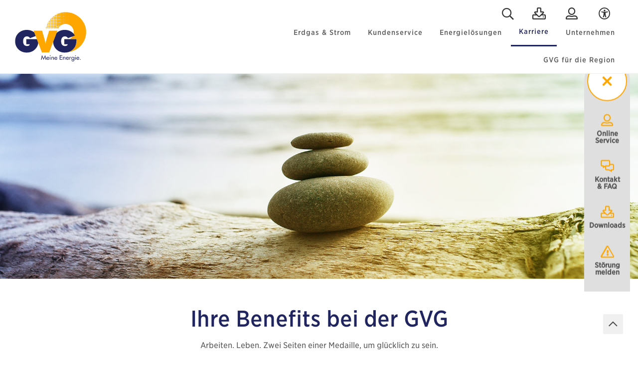

--- FILE ---
content_type: text/html; charset=utf-8
request_url: https://www.gvg.de/karriere/benefits
body_size: 8191
content:
<!DOCTYPE html>
<html dir="ltr" lang="de">
<head>

<meta charset="utf-8">
<!-- 
	This website is powered by TYPO3 - inspiring people to share!
	TYPO3 is a free open source Content Management Framework initially created by Kasper Skaarhoj and licensed under GNU/GPL.
	TYPO3 is copyright 1998-2026 of Kasper Skaarhoj. Extensions are copyright of their respective owners.
	Information and contribution at https://typo3.org/
-->



<title>Deine Benefits bei der GVG - GVG Rhein-Erft</title>
<meta name="generator" content="TYPO3 CMS" />
<meta name="description" content="Unsere Überzeugung: Es gibt viele Wege beides in Einklang zu bringen. Finden Sie heraus, wie wir unsere Mitarbeiter dabei unterstützen." />
<meta name="viewport" content="width=device-width, initial-scale=1, user-scalable=yes, shrink-to-fit=no" />
<meta name="twitter:card" content="summary" />
<meta name="language" content="de" />


<link rel="stylesheet" href="/typo3conf/ext/vnc_gvg/Resources/Public/Libraries/cloud-typography/fonts.css?1768934009" media="all">
<link rel="stylesheet" href="/typo3conf/ext/vnc_gvg/Resources/Public/css/style.css?1768934010" media="all">
<link rel="stylesheet" href="/typo3conf/ext/vnc_gvg/Resources/Public/Libraries/fontawesome-pro-5.15.3-web/css/all.min.css?1768934009" media="all">
<link rel="stylesheet" href="/typo3conf/ext/vnc_gvg/Resources/Public/css/animate.css?1768934010" media="all">
<link rel="stylesheet" href="/typo3conf/ext/vnc_gvg/Resources/Public/css/magnific-popup.css?1768934010" media="all">
<link rel="stylesheet" href="/typo3conf/ext/vnc_gvg/Resources/Public/css/swiper.css?1768934010" media="all">
<link rel="stylesheet" href="/typo3conf/ext/vnc_gvg/Resources/Public/css/custom.css?1768934010" media="all">
<link rel="stylesheet" href="/typo3conf/ext/vnc_gvg/Resources/Public/css/rs-plugin/settings.css?1768934011" media="all">
<link rel="stylesheet" href="/typo3conf/ext/vnc_gvg/Resources/Public/css/rs-plugin/layers.css?1768934011" media="all">
<link rel="stylesheet" href="/typo3conf/ext/vnc_gvg/Resources/Public/css/rs-plugin/navigation.css?1768934011" media="all">






<meta http-equiv="x-ua-compatible" content="ie=edge">        <link rel="apple-touch-icon" sizes="180x180" href="/typo3conf/ext/vnc_gvg/Resources/Public/Favicon/apple-touch-icon.png">
        <link rel="icon" type="image/png" sizes="32x32" href="/typo3conf/ext/vnc_gvg/Resources/Public/Favicon/favicon-32x32.png">
        <link rel="icon" type="image/png" sizes="192x192" href="/typo3conf/ext/vnc_gvg/Resources/Public/Favicon/android-chrome-192x192.png">
        <link rel="icon" type="image/png" sizes="16x16" href="/typo3conf/ext/vnc_gvg/Resources/Public/Favicon/favicon-16x16.png">
        <link rel="manifest" href="/typo3conf/ext/vnc_gvg/Resources/Public/Favicon/site.webmanifest">
        <link rel="mask-icon" href="/typo3conf/ext/vnc_gvg/Resources/Public/Favicon/safari-pinned-tab.svg" color="#FFA600">
        <meta name="apple-mobile-web-app-title" content="GVG">
        <meta name="application-name" content="GVG">
        <meta name="msapplication-TileColor" content="#FFA600">
        <meta name="msapplication-TileImage" content="/typo3conf/ext/vnc_gvg/Resources/Public/Favicon/mstile-144x144.png">
        <meta name="theme-color" content="#FFA600">        <script src="https://cookiemanager.digitale-werke.de/public/app.js?apiKey=3018d8c6c7f2d6c2e9c8421f7aacf89fded4afb7bc3e03dd&domain=1837ae8&lang=de_DE" referrerpolicy="origin"></script>		<style>
			.revo-slider-emphasis-text {
				font-size: 64px;
				font-weight: 700;
				letter-spacing: -1px;
				font-family: 'Poppins', sans-serif;
				padding: 15px 20px;
				border-top: 2px solid #FFF;
				border-bottom: 2px solid #FFF;
			}
			.revo-slider-desc-text {
				font-size: 20px;
				font-family: 'Lato', sans-serif;
				width: 650px;
				text-align: center;
				line-height: 1.5;
			}
			.revo-slider-caps-text {
				font-size: 16px;
				font-weight: 400;
				letter-spacing: 3px;
				font-family: 'Poppins', sans-serif;
			}
			.tp-video-play-button { display: none !important; }
			.tp-caption { white-space: nowrap; }
		</style><!-- Matomo Tag Manager -->
<script>
  var _mtm = window._mtm = window._mtm || [];
  _mtm.push({'mtm.startTime': (new Date().getTime()), 'event': 'mtm.Start'});
  (function() {
    var d=document, g=d.createElement('script'), s=d.getElementsByTagName('script')[0];
    g.async=true; g.src='https://piwik.successnet.de/js/container_Gy4D1P9B.js'; s.parentNode.insertBefore(g,s);
  })();
</script>
<!-- End Matomo Tag Manager --><link rel="alternate" title="News Feed" type="application/atom+xml" href="/news.xml" />
<link rel="canonical" href="https://www.gvg.de/karriere/benefits"/>

<!-- This site is optimized with the Yoast SEO for TYPO3 plugin - https://yoast.com/typo3-extensions-seo/ -->
<script type="application/ld+json">[{"@context":"https:\/\/www.schema.org","@type":"BreadcrumbList","itemListElement":[{"@type":"ListItem","position":1,"item":{"@id":"https:\/\/www.gvg.de\/","name":"Home"}},{"@type":"ListItem","position":2,"item":{"@id":"https:\/\/www.gvg.de\/karriere","name":"Karriere"}},{"@type":"ListItem","position":3,"item":{"@id":"https:\/\/www.gvg.de\/karriere\/benefits","name":"Benefits"}}]}]</script>
</head>
<body class="page-410 stretched is-layout-subpage" itemscope itemtype="http://schema.org/WebPage">


<div id="wrapper" class="clearfix"><header id="header" class="full-header" data-sticky-class="not-dark" data-menu-padding="8" data-mobile-sticky="true" data-sticky-menu-padding="8" data-logo-height="100" data-mobile-logo-height="50"><div id="header-wrap"><div class="container"><div class="header-row"><div id="logo" class="col-xl-1 col-lg-auto col-2 border-0 mr-0"><a href="/" class="standard-logo" data-dark-logo="/typo3conf/ext/vnc_gvg/Resources/Public/images/gvg.png"><img src="/typo3conf/ext/vnc_gvg/Resources/Public/images/gvg_logo.svg" alt="GVG Logo"></a><a href="/" class="retina-logo" data-dark-logo="/typo3conf/ext/vnc_gvg/Resources/Public/images/gvg.png"><img src="/typo3conf/ext/vnc_gvg/Resources/Public/images/gvg_logo.svg" alt="GVG Logo"></a></div><div class="header-misc col-lg-auto col-auto ml-auto ml-lg-0"><div id="top-search" class="header-misc-icon"><a href="#" id="top-search-trigger" title="Suche"><i class="far fa-search icon-line-search"></i><i class="far fa-times icon-line-cross"></i></a><form method="post" class="custom-top-search-form" id="tx_indexedsearch_searchbox" action="https://www.gvg.de/suche?tx_indexedsearch_pi2%5Baction%5D=search&amp;tx_indexedsearch_pi2%5Bcontroller%5D=Search&amp;cHash=88c175739845568e63f266e83839578a"><div><input type="hidden" name="tx_indexedsearch_pi2[__referrer][@extension]" value="" /><input type="hidden" name="tx_indexedsearch_pi2[__referrer][@controller]" value="Standard" /><input type="hidden" name="tx_indexedsearch_pi2[__referrer][@action]" value="index" /><input type="hidden" name="tx_indexedsearch_pi2[__referrer][arguments]" value="YTowOnt980cc36df3fbab83feac732f4c806a91952a17605" /><input type="hidden" name="tx_indexedsearch_pi2[__referrer][@request]" value="{&quot;@extension&quot;:null,&quot;@controller&quot;:&quot;Standard&quot;,&quot;@action&quot;:&quot;index&quot;}f54f49684543b73f7d6b30214684d40e54cd325c" /><input type="hidden" name="tx_indexedsearch_pi2[__trustedProperties]" value="{&quot;search&quot;:{&quot;_sections&quot;:1,&quot;_freeIndexUid&quot;:1,&quot;ext&quot;:1,&quot;searchType&quot;:1,&quot;defaultOperand&quot;:1,&quot;mediaType&quot;:1,&quot;sortOrder&quot;:1,&quot;group&quot;:1,&quot;languageUid&quot;:1,&quot;desc&quot;:1,&quot;numberOfResults&quot;:1,&quot;extendedSearch&quot;:1,&quot;sword&quot;:1}}fa7deda1ad4a6d52ac4ab163d3db7f4c823cd2e9" /></div><div class="tx-indexedsearch-hidden-fields"><input type="hidden" name="tx_indexedsearch_pi2[search][_sections]" value="0" /><input id="tx_indexedsearch_freeIndexUid" type="hidden" name="tx_indexedsearch_pi2[search][_freeIndexUid]" value="_" /><input type="hidden" name="tx_indexedsearch_pi2[search][ext]" value="" /><input type="hidden" name="tx_indexedsearch_pi2[search][searchType]" value="1" /><input type="hidden" name="tx_indexedsearch_pi2[search][defaultOperand]" value="" /><input type="hidden" name="tx_indexedsearch_pi2[search][mediaType]" value="" /><input type="hidden" name="tx_indexedsearch_pi2[search][sortOrder]" value="" /><input type="hidden" name="tx_indexedsearch_pi2[search][group]" value="" /><input type="hidden" name="tx_indexedsearch_pi2[search][languageUid]" value="" /><input type="hidden" name="tx_indexedsearch_pi2[search][desc]" value="" /><input type="hidden" name="tx_indexedsearch_pi2[search][numberOfResults]" value="" /><input type="hidden" name="tx_indexedsearch_pi2[search][extendedSearch]" value="" /></div><input autocomplete="off" placeholder="Wonach suchen Sie?" class="tx-indexedsearch-searchbox-sword form-control" id="tx-indexedsearch-searchbox-sword" type="text" name="tx_indexedsearch_pi2[search][sword]" /><button type="submit" class="button button-rounded button-large button-orange button-inverse button-icon-only" aria-label="Search"><i class="far fa-search icon-line-search" aria-hidden="true"></i></button></form></div><div id="downloadIcon" class="header-misc-icon ml-3"><a href="/downloads" title="Downloads"><i class="far fa-download"></i></a></div><div id="onlineServiceIcon" class="header-misc-icon ml-3"><a href="javascript:" title="Online-Service"><i class="far fa-user-alt"></i></a></div><div id="accessibilityIcon" class="header-misc-icon ml-3"><a href="#accessibility" id="accessibility-trigger" title="Ansicht anpassen" aria-label="Accessibility Menu"><i class="far fa-universal-access"></i></a></div></div><a href="javascript:void(0)" id="primary-menu-trigger" class="col-lg-1"></a><div class="col-xxl-10 col-lg-8 col-12 primary-menu-wrap p-0 pt-lg-2_5"><nav aria-label="main" class="primary-menu on-click col-lg-12 p-0"><ul class="menu-container border-0 justify-content-end pr-0 mr-0"><li class="menu-item" aria-haspopup="true"><a href="javascript:void(0)" aria-label="Erdgas &amp; Strom" class="menu-item menu-link py-2 px-2 mb-0">
                                                Erdgas &amp; Strom
                                            </a><ul class="sub-menu-container"><li class="menu-item"><a class="menu-link py-1 px-1" href="/erdgas-strom/erdgas-fuer-privatkunden"><div>Erdgas für Privatkunden</div></a></li><li class="menu-item"><a class="menu-link py-1 px-1" href="/erdgas-strom/erdgas-fuer-grosskunden"><div>Erdgas für Großkunden</div></a></li><li class="menu-item"><a class="menu-link py-1 px-1" href="/erdgas-strom/oekostrom-fuer-privatkunden"><div>Ökostrom für Privatkunden</div></a></li><li class="menu-item"><a class="menu-link py-1 px-1" href="/erdgas-strom/waermepumpenstrom"><div>Wärmepumpenstrom</div></a></li><li class="menu-item"><a class="menu-link py-1 px-1" href="/erdgas-strom/energiespartipps"><div>Energiespartipps</div></a></li><li class="menu-item"><a class="menu-link py-1 px-1" href="/erdgas-strom/erdgas-umstellung"><div>Erdgas-Umstellung</div></a></li><li class="menu-item"><a class="menu-link py-1 px-1" href="/erdgas-strom/info-energiepreise"><div>INFO Energiepreise</div></a></li><li class="menu-item"><a class="menu-link py-1 px-1" href="/erdgas-strom/faq-24-stunden-lieferantenwechsel"><div>FAQ 24-Stunden-Lieferantenwechsel</div></a></li><li class="menu-item"><a class="menu-link py-1 px-1" href="/erdgas-strom/faq-versorgungssicherheit"><div>FAQ Versorgungssicherheit</div></a></li><li class="menu-item"><a class="menu-link py-1 px-1" href="/erdgas-strom/faq-gasumlagen-und-mehrwertsteuer"><div>FAQ Gasumlagen</div></a></li></ul></li><li class="menu-item" aria-haspopup="true"><a href="javascript:void(0)" aria-label="Kundenservice" class="menu-item menu-link py-2 px-2 mb-0">
                                                Kundenservice
                                            </a><ul class="sub-menu-container"><li class="menu-item"><a class="menu-link py-1 px-1" href="/kundenservice/gvg-vor-ort"><div>GVG vor Ort</div></a></li><li class="menu-item"><a class="menu-link py-1 px-1" href="/kundenservice/foerderprogramme"><div>Förderprogramme</div></a></li><li class="menu-item"><a class="menu-link py-1 px-1" href="/kundenservice/abschlag-rechnung"><div>Abschlag &amp; Rechnung</div></a></li><li class="menu-item"><a class="menu-link py-1 px-1" href="/kundenservice/abmelden-umziehen"><div>Abmelden &amp; Umziehen</div></a></li><li class="menu-item"><a class="menu-link py-1 px-1" href="/kundenservice/vertraege-kuendigen"><div>Verträge hier kündigen</div></a></li><li class="menu-item"><a class="menu-link py-1 px-1" href="/kundenservice/zaehlerablesung"><div>Zählerablesung</div></a></li><li class="menu-item"><a class="menu-link py-1 px-1" href="/kundenservice/installateurverzeichnis"><div>Installateurverzeichnis</div></a></li><li class="menu-item"><a class="menu-link py-1 px-1" href="/kundenservice/rund-um-ihren-gaszaehler"><div>Rund um Ihren Gaszähler</div></a></li><li class="menu-item"><a class="menu-link py-1 px-1" href="/kundenservice/erdgasanschluss"><div>Erdgasanschluss</div></a></li><li class="menu-item"><a class="menu-link py-1 px-1" href="/kundenservice/leitungsauskunft"><div>Leitungsauskunft</div></a></li><li class="menu-item"><a class="menu-link py-1 px-1" href="/kundenservice/instandhaltung"><div>Instandhaltung</div></a></li></ul></li><li class="menu-item" aria-haspopup="true"><a href="javascript:void(0)" aria-label="Energielösungen" class="menu-item menu-link py-2 px-2 mb-0">
                                                Energielösungen
                                            </a><ul class="sub-menu-container"><li class="menu-item"><a class="menu-link py-1 px-1" href="/energieloesungen/kommunale-waermeplanung"><div>Kommunale Wärmeplanung</div></a></li><li class="menu-item"><a class="menu-link py-1 px-1" href="/energieloesungen/thermografische-gebaeudeanalyse"><div>Thermografische Gebäudeanalyse</div></a></li><li class="menu-item"><a class="menu-link py-1 px-1" href="/energieloesungen/erdgas-elektromobilitaet"><div>Erdgas- &amp; Elektromobilität</div></a></li><li class="menu-item"><a class="menu-link py-1 px-1" href="/energieloesungen/wallbox"><div>Wallbox</div></a></li><li class="menu-item"><a class="menu-link py-1 px-1" href="/energieloesungen/photovoltaik-anlage"><div>Photovoltaik-Anlage</div></a></li><li class="menu-item"><a class="menu-link py-1 px-1" href="/energieloesungen/pv-wartungs-service"><div>PV-Wartungs-Service</div></a></li><li class="menu-item"><a class="menu-link py-1 px-1" href="/energieloesungen/mini-photovoltaik"><div>Mini PV-Anlage</div></a></li></ul></li><li class="menu-item current" aria-haspopup="true"><a href="javascript:void(0)" aria-label="Karriere" class="menu-item menu-link py-2 px-2 mb-0">
                                                Karriere
                                            </a><ul class="sub-menu-container"><li class="menu-item"><a class="menu-link py-1 px-1" href="/karriere/arbeiten-bei-der-gvg"><div>Arbeiten bei der GVG</div></a></li><li class="menu-item"><a class="menu-link py-1 px-1" href="/karriere/stellenangebote"><div>Stellenangebote</div></a></li><li class="menu-item"><a class="menu-link py-1 px-1" href="/karriere/berufserfahrene-berufseinsteiger"><div>Berufserfahrene &amp; Einsteiger</div></a></li><li class="menu-item"><a class="menu-link py-1 px-1" href="/karriere/schueler-studenten"><div>Schüler &amp; Studenten</div></a></li><li class="menu-item"><a class="menu-link py-1 px-1" href="/karriere/ausbildung"><div>Ausbildung</div></a></li><li class="menu-item current"><a class="menu-link py-1 px-1" href="/karriere/benefits"><div>Benefits</div></a></li><li class="menu-item"><a class="menu-link py-1 px-1" href="/karriere/bewerbungs-faqs"><div>Bewerbungs-FAQs</div></a></li></ul></li><li class="menu-item" aria-haspopup="true"><a href="javascript:void(0)" aria-label="Unternehmen" class="menu-item menu-link py-2 px-2 mb-0">
                                                Unternehmen
                                            </a><ul class="sub-menu-container"><li class="menu-item"><a class="menu-link py-1 px-1" href="/unternehmen/podcasts"><div>GVG Podcasts</div></a></li><li class="menu-item"><a class="menu-link py-1 px-1" href="/unternehmen/ueber-die-gvg"><div>Über die GVG</div></a></li><li class="menu-item"><a class="menu-link py-1 px-1" href="/unternehmen/nachhaltige-projekte"><div>Nachhaltige Projekte</div></a></li><li class="menu-item"><a class="menu-link py-1 px-1" href="/unternehmen/presse"><div>Presse</div></a></li><li class="menu-item"><a class="menu-link py-1 px-1" href="/unternehmen/infos-fuer-installateure"><div>Infos für Installateure</div></a></li><li class="menu-item"><a class="menu-link py-1 px-1" href="/unternehmen/compliance-richtlinien"><div>Compliance Richtlinien</div></a></li></ul></li><li class="menu-item" aria-haspopup="true"><a href="javascript:void(0)" aria-label="GVG für die Region" class="menu-item menu-link py-2 px-2 mb-0">
                                                GVG für die Region
                                            </a><ul class="sub-menu-container"><li class="menu-item"><a class="menu-link py-1 px-1" href="/gvg-fuer-die-region/gvgregional"><div>GVGregional</div></a></li><li class="menu-item"><a class="menu-link py-1 px-1" href="/gvg-fuer-die-region/gvg-newsletter"><div>GVG-Newsletter</div></a></li><li class="menu-item"><a class="menu-link py-1 px-1" href="/wir-muessen-reden"><div>Wir müssen reden</div></a></li><li class="menu-item"><a class="menu-link py-1 px-1" href="/gvg-fuer-die-region/gvg-kalender-2026"><div>GVG-Kalender 2026</div></a></li><li class="menu-item"><a class="menu-link py-1 px-1" href="/gvg-fuer-die-region/wurfmaterial"><div>GVG-Wurfmaterial</div></a></li><li class="menu-item"><a class="menu-link py-1 px-1" href="/gvg-fuer-die-region/engagement"><div>Engagement</div></a></li><li class="menu-item"><a class="menu-link py-1 px-1" href="/gvg-fuer-die-region/gvg-laufteam"><div>GVG-Laufteam</div></a></li><li class="menu-item"><a class="menu-link py-1 px-1" href="/gvg-fuer-die-region/veranstaltungen"><div>Veranstaltungen</div></a></li><li class="menu-item"><a class="menu-link py-1 px-1" href="/gvg-fuer-die-region/weihnachtsspendenaktion"><div>Weihnachtsspenden&shy;aktion</div></a></li><li class="menu-item"><a class="menu-link py-1 px-1" href="/gvg-fuer-die-region/pedelec-verleih"><div>Pedelec-Verleih</div></a></li></ul></li></ul></nav></div></div></div></div><div class="header-wrap-clone"></div></header><main role="main"><style>
                    @media screen and (max-width: 1199.98px) {
                        #page-title {
                            background-image: url(/fileadmin/_processed_/9/3/csm_header_benefits_04_4d5ecd95e5.jpg) !important;
                        }
                    }
                    @media screen and (max-width: 767.98px) {
                        #page-title {
                            background-image: url(/fileadmin/_processed_/9/3/csm_header_benefits_04_82362c190b.jpg) !important;
                        }
                    }
                    @media screen and (min-width: 1200px) {
                        #page-title {
                            background-image: url(/fileadmin/user_upload/karriere/header_benefits_04.jpg) !important;
                        }
                    }
                </style><section id="page-title" class="page-title-parallax page-title-dark scrollable scrollable-between"><div class="container clearfix"></div></section><div class="sticky_element sticky_element--closed" id="stickyToggle"><a href="javascript:void(0)" class="sticky_element__toggle d-md-flex" aria-label="sticky menu toggler"><i class="far fa-plus"></i></a><div class="sticky_element__elements row"><div class="sticky_element__elements__content mt-3 col-auto d-block w-100"></div><div class="sticky_element__elements__content mt-3 col-auto"><a href="https://onlineservice.service-rz.de/?act=login&amp;werknr=80#normal" target="_blank" class="sticky_element__elements__content__link txs tcd" rel="noreferrer"><i class="far fa-user-alt mb-1 tcs"></i>
										Online<br>Service
										
									</a></div><div class="sticky_element__elements__content mt-3 m-0 col-auto"><a href="/kontakt-faq" class="sticky_element__elements__content__link txs tcd"><i class="far fa-comments-alt mb-1 tcs"></i>
										Kontakt<br>& FAQ
										
									</a></div><div class="sticky_element__elements__content mt-3 m-0 col-auto"><a href="/downloads" class="sticky_element__elements__content__link txs tcd"><i class="far fa-download mb-1 tcs"></i>
										Downloads
										
									</a></div><div class="sticky_element__elements__content my-3 col-auto"><a href="/stoerung-melden" class="sticky_element__elements__content__link txs tcd"><i class="far fa-exclamation-triangle mb-1 tcs"></i>
										Störung melden
										
									</a></div><div class="sticky_element__elements__content mt-lg-3 d-md-block d-lg-none d-none invs"></div></div></div><!--TYPO3SEARCH_begin--><section id="content"><div class="content-wrap"><a id="c1605"></a><div class="frame frame-default frame-type-content_intro pt-1 pt-sm-2 pt-lg-3"><div class="container clearfix content-intro"><div class="mx-auto center clearfix" style="max-width: 900px;"><h1 class="hxxl mb-1">Ihre Benefits&nbsp;<span>bei der GVG</span></h1><p>Arbeiten. Leben. Zwei Seiten einer Medaille, um glücklich zu sein.</p><p>Unsere Überzeugung: Es gibt viele Wege beides in Einklang zu bringen. Finden Sie heraus, wie wir unsere Mitarbeiter dabei unterstützen.</p></div></div></div><a id="c1610"></a><div class="frame frame-default frame-type-list pt-1 pt-sm-2 pt-lg-3"><div class="container clearfix py-3"><div class="row card-type-benefit_teaser"><div class="col-lg-6 col-xl-4 mb-3"><div class="flip-card text-center top-to-bottom"><div class="flip-card-front dark"><a href="javascript:void(0)" class="flip-card-inner p-2"><div class="card noborder text-center"><div class="card-body"><i class="fal fa-clock"></i><h2 class="card-title hxs mt-2 like-h3">Flexible Arbeitszeit</h2></div></div></a></div><div class="flip-card-back no-after"><div class="flip-card-inner"><h2 class="card-title hxs like-h3">Flexible Arbeitszeit</h2><p class="mb-2 ts text-justify">Das Arbeitszeitmodell der GVG bietet ein hohes Maß an Flexibilität und Freiheitsgraden bei der Gestaltung der eigenen Arbeitszeit. Die wöchentliche regelmäßige Arbeitszeit beträgt 39 Stunden.</p></div></div></div></div><div class="col-lg-6 col-xl-4 mb-3"><div class="flip-card text-center top-to-bottom"><div class="flip-card-front dark"><a href="javascript:void(0)" class="flip-card-inner p-2"><div class="card noborder text-center"><div class="card-body"><i class="fal fa-abacus"></i><h2 class="card-title hxs mt-2 like-h3">Individuelle Förderung &amp; Weiterbildung</h2></div></div></a></div><div class="flip-card-back no-after"><div class="flip-card-inner"><h2 class="card-title hxs like-h3">Individuelle Förderung &amp; Weiterbildung</h2><p class="mb-2 ts text-justify">Unseren Mitarbeitern steht jährlich ein dediziertes Weiterbildungsbudget zur Verfügung. Dieses bietet Raum für die berufliche und persönliche Entwicklung. Ergänzend bieten individuelle Förderungsvereinbarungen weitere Möglichkeiten, z. B. für ein berufsbegleitendes Studium.</p></div></div></div></div><div class="col-lg-6 col-xl-4 mb-3"><div class="flip-card text-center top-to-bottom"><div class="flip-card-front dark"><a href="javascript:void(0)" class="flip-card-inner p-2"><div class="card noborder text-center"><div class="card-body"><i class="fal fa-check-double"></i><h2 class="card-title hxs mt-2 like-h3">Hohe Arbeitsplatzsicherheit</h2></div></div></a></div><div class="flip-card-back no-after"><div class="flip-card-inner"><h2 class="card-title hxs like-h3">Hohe Arbeitsplatzsicherheit</h2><p class="mb-2 ts text-justify">Die GVG geht mit der Zeit und bietet ein hohes Maß an Arbeitsplatzsicherheit. Unsere Mitarbeiter honorieren dies mit überdurchschnittlichen langen Betriebszugehörigkeiten und einer geringen Fluktuation.</p></div></div></div></div><div class="col-lg-6 col-xl-4 mb-3"><div class="flip-card text-center top-to-bottom"><div class="flip-card-front dark"><a href="javascript:void(0)" class="flip-card-inner p-2"><div class="card noborder text-center"><div class="card-body"><i class="fal fa-user-friends"></i><h2 class="card-title hxs mt-2 like-h3">Persönliches Feedback auf Augenhöhe</h2></div></div></a></div><div class="flip-card-back no-after"><div class="flip-card-inner"><h2 class="card-title hxs like-h3">Persönliches Feedback auf Augenhöhe</h2><p class="mb-2 ts text-justify">Der direkte Austausch auf Augenhöhe ist die Basis für eine gute Zusammenarbeit. Neben jährlichen Mitarbeitergesprächen kommt der regelmäßigen Kommunikation in Form von Teambesprechungen eine besondere Bedeutung zu.</p></div></div></div></div><div class="col-lg-6 col-xl-4 mb-3"><div class="flip-card text-center top-to-bottom"><div class="flip-card-front dark"><a href="javascript:void(0)" class="flip-card-inner p-2"><div class="card noborder text-center"><div class="card-body"><i class="fal fa-balance-scale"></i><h2 class="card-title hxs mt-2 like-h3">Ortsunabhängiges Arbeiten</h2></div></div></a></div><div class="flip-card-back no-after"><div class="flip-card-inner"><h2 class="card-title hxs like-h3">Ortsunabhängiges Arbeiten</h2><p class="mb-2 ts text-justify">Durch ortsunabhängiges Arbeiten bieten wir bestmögliche Flexibilität für ein auf Vertrauen basierendes Arbeiten. Unser Ziel ist es die Eigenverantwortung unserer Mitarbeiter sowie die Produktivität der GVG zu steigern.</p></div></div></div></div><div class="col-lg-6 col-xl-4 mb-3"><div class="flip-card text-center top-to-bottom"><div class="flip-card-front dark"><a href="javascript:void(0)" class="flip-card-inner p-2"><div class="card noborder text-center"><div class="card-body"><i class="fal fa-euro-sign"></i><h2 class="card-title hxs mt-2 like-h3">Attraktives Gehalt</h2></div></div></a></div><div class="flip-card-back no-after"><div class="flip-card-inner"><h2 class="card-title hxs like-h3">Attraktives Gehalt</h2><p class="mb-2 ts text-justify">Die Vergütung erfolgt nach dem Tarifvertrag Versorgungsbetriebe (TV-V). Diese schließt eine jährliche Sonderzahlung ein. Zusätzlich erhalten unsere Mitarbeiter eine Sonderzuwendung, einen jährlichen Energiekostenzuschuss sowie vermögenswirksame Leistungen.</p></div></div></div></div><div class="col-lg-6 col-xl-4 mb-3"><div class="flip-card text-center top-to-bottom"><div class="flip-card-front dark"><a href="javascript:void(0)" class="flip-card-inner p-2"><div class="card noborder text-center"><div class="card-body"><i class="fal fa-ticket"></i><h2 class="card-title hxs mt-2 like-h3">Jobticket</h2></div></div></a></div><div class="flip-card-back no-after"><div class="flip-card-inner"><h2 class="card-title hxs like-h3">Jobticket</h2><p class="mb-2 ts text-justify">Wir bieten unseren Mitarbeitern das Deutschlandticket als Jobticket an. Durch arbeitgeberseitige Bezuschussung und die Weitergabe von Großkundenkonditionen erhalten unsere Mitarbeiter das Jobticket ca. 30% günstiger. Unseren Auszubildenden wird das Deutschlandticket während der gesamten Ausbildung kostenfrei zur Verfügung gestellt.</p></div></div></div></div><div class="col-lg-6 col-xl-4 mb-3"><div class="flip-card text-center top-to-bottom"><div class="flip-card-front dark"><a href="javascript:void(0)" class="flip-card-inner p-2"><div class="card noborder text-center"><div class="card-body"><i class="fal fa-users"></i><h2 class="card-title hxs mt-2 like-h3">Ausbildung</h2></div></div></a></div><div class="flip-card-back no-after"><div class="flip-card-inner"><h2 class="card-title hxs like-h3">Ausbildung</h2><p class="mb-2 ts text-justify">Der aktiven Ausbildung von Nachwuchskräften gilt unsere Leidenschaft. Wir bilden jedes Jahr Ausbildungsplätze im kaufmännischen und gewerblich-technischen Bereich an.</p></div></div></div></div><div class="col-lg-6 col-xl-4 mb-3"><div class="flip-card text-center top-to-bottom"><div class="flip-card-front dark"><a href="javascript:void(0)" class="flip-card-inner p-2"><div class="card noborder text-center"><div class="card-body"><i class="fal fa-piggy-bank"></i><h2 class="card-title hxs mt-2 like-h3">Betriebliche Altersvorsorge</h2></div></div></a></div><div class="flip-card-back no-after"><div class="flip-card-inner"><h2 class="card-title hxs like-h3">Betriebliche Altersvorsorge</h2><p class="mb-2 ts text-justify">Für alle Mitarbeiter der GVG besteht eine tarifvertragliche Zusatzversorgung. Darüber hinaus bieten wir weitere Bausteine der betriebliche Altersvorsorge.</p></div></div></div></div><div class="col-lg-6 col-xl-4 mb-3"><div class="flip-card text-center top-to-bottom"><div class="flip-card-front dark"><a href="javascript:void(0)" class="flip-card-inner p-2"><div class="card noborder text-center"><div class="card-body"><i class="fal fa-handshake-alt"></i><h2 class="card-title hxs mt-2 like-h3">Umfassende Einarbeitung und Unterstützung</h2></div></div></a></div><div class="flip-card-back no-after"><div class="flip-card-inner"><h2 class="card-title hxs like-h3">Umfassende Einarbeitung und Unterstützung</h2><p class="mb-2 ts text-justify">Unseren neuen Mitarbeitern einen guten Start zu ermöglichen ist uns ein wichtiges Anliegen. Daher lernen sie während der Einarbeitung auch die anderen Abteilungen kennen, um mit der GVG vertraut zu werden.</p></div></div></div></div><div class="col-lg-6 col-xl-4 mb-3"><div class="flip-card text-center top-to-bottom"><div class="flip-card-front dark"><a href="javascript:void(0)" class="flip-card-inner p-2"><div class="card noborder text-center"><div class="card-body"><i class="fal fa-island-tropical"></i><h2 class="card-title hxs mt-2 like-h3">Jahresurlaub, Karneval, Weihnachten &amp; Silvester</h2></div></div></a></div><div class="flip-card-back no-after"><div class="flip-card-inner"><h2 class="card-title hxs like-h3">Jahresurlaub, Karneval, Weihnachten &amp; Silvester</h2><p class="mb-2 ts text-justify">Bei einer wöchentlichen Arbeitszeit von fünf Tagen haben unsere Mitarbeiter Anspruch auf 30 Tage Urlaub pro Kalenderjahr. Zusätzlich bieten wir unseren Mitarbeitern Arbeitsfreistellungen an Weihnachten, Silvester und Karneval.</p></div></div></div></div><div class="col-lg-6 col-xl-4 mb-3"><div class="flip-card text-center top-to-bottom"><div class="flip-card-front dark"><a href="javascript:void(0)" class="flip-card-inner p-2"><div class="card noborder text-center"><div class="card-body"><i class="fal fa-calendar-star"></i><h2 class="card-title hxs mt-2 like-h3">Feste &amp; Events</h2></div></div></a></div><div class="flip-card-back no-after"><div class="flip-card-inner"><h2 class="card-title hxs like-h3">Feste &amp; Events</h2><p class="mb-2 ts text-justify">Ob Grillfest, Weihnachtsfeier, oder Jubiläum. Bei der GVG gibt es immer einen Anlass zum Feiern! Um dem Team für die gute Arbeit zu danken und den Zusammenhalt im Kollegenkreis zu stärken finden jedes Jahr verschiedene Events statt.</p></div></div></div></div><div class="col-lg-6 col-xl-4 mb-3"><div class="flip-card text-center top-to-bottom"><div class="flip-card-front dark"><a href="javascript:void(0)" class="flip-card-inner p-2"><div class="card noborder text-center"><div class="card-body"><i class="fal fa-user-clock"></i><h2 class="card-title hxs mt-2 like-h3">Individuelle Teilzeitlösungen</h2></div></div></a></div><div class="flip-card-back no-after"><div class="flip-card-inner"><h2 class="card-title hxs like-h3">Individuelle Teilzeitlösungen</h2><p class="mb-2 ts text-justify">Die Zufriedenheit unserer Mitarbeiter hat für uns einen hohen Stellenwert. Um Beruf und Familie besser in Einklang zu bringen bietet die GVG bei Bedarf individuelle Teilzeitmodelle für ihre Mitarbeiter an.</p></div></div></div></div><div class="col-lg-6 col-xl-4 mb-3"><div class="flip-card text-center top-to-bottom"><div class="flip-card-front dark"><a href="javascript:void(0)" class="flip-card-inner p-2"><div class="card noborder text-center"><div class="card-body"><i class="fal fa-thumbs-up"></i><h2 class="card-title hxs mt-2 like-h3">Corporate Benefits Programm</h2></div></div></a></div><div class="flip-card-back no-after"><div class="flip-card-inner"><h2 class="card-title hxs like-h3">Corporate Benefits Programm</h2><p class="mb-2 ts text-justify">Durch die Nutzung des Corporate Benefit Programmes profitieren unsere Mitarbeiter von diversen spannenden Rabatten. Bei Registrierung erhalten Sie jeden Monat neue Angebote von starken Marken aus allen relevanten Lebensbereichen wie bspw. Technik, Reisen, Mode, Wohnen und vieles mehr Online und in Filialen Ihrer Nähe.</p></div></div></div></div><div class="col-lg-6 col-xl-4 mb-3"><div class="flip-card text-center top-to-bottom"><div class="flip-card-front dark"><a href="javascript:void(0)" class="flip-card-inner p-2"><div class="card noborder text-center"><div class="card-body"><i class="fal fa-parking"></i><h2 class="card-title hxs mt-2 like-h3">Kostenfreie Parkplätze</h2></div></div></a></div><div class="flip-card-back no-after"><div class="flip-card-inner"><h2 class="card-title hxs like-h3">Kostenfreie Parkplätze</h2><p class="mb-2 ts text-justify">Trotz der guten ÖPNV-Anbindung stehen auf dem GVG-Campus eine Vielzahl kostenfreier Parkplätze zur Verfügung.</p></div></div></div></div></div></div></div></div></section><!--TYPO3SEARCH_end--></main><div class="pt-3 pt-sm-4 pt-lg-5"><footer id="footer" class="footer"><div class="container-fluid clearfix bg-color-sec footer-layer-top"><img src="/fileadmin/user_upload/toplokalversorger/toplokalversorger.png" class="inline-block footer-icon" alt="Logo Top Lokalversorger 2022" /><div class="row m-0 footer-company"><div class="col-6 col-lg-12"><div class="row"><div class="col-12 mt-lg-3"><a href="/erdgas-strom/erdgas-fuer-grosskunden" class="footer-layer-top-link">Großkunden</a><span class="footer-separator footer-separator--large"></span><a href="/karriere/arbeiten-bei-der-gvg" class="footer-layer-top-link">Karriere</a><span class="footer-separator footer-separator--large"></span><a href="/downloads" class="footer-layer-top-link">Marktkommunikation</a><span class="footer-separator footer-separator--large"></span><a href="/unternehmen/infos-fuer-installateure" class="footer-layer-top-link">Installateure</a><span class="footer-separator footer-separator--large"></span><a href="/gvg-fuer-die-region/engagement" class="footer-layer-top-link">GVG für die Region</a><span class="footer-separator footer-separator--large"></span><a href="/unternehmen/presse" class="footer-layer-top-link">Presse</a></div></div></div></div></div><div class="container-fluid clearfix footer-layer-bottom"><div class="row m-0"><div class="col-12 text-center"><a href="#" class="footer-layer-bottom-link ccm-settings-summoner--link" data-cookies="settings">Cookie-Einstellungen</a><span class="footer-separator footer-separator--large">|</span><a href="/datenschutz" class="footer-layer-bottom-link">Datenschutz</a><span class="footer-separator footer-separator--large">|</span><a href="/impressum" class="footer-layer-bottom-link">Impressum</a><span class="footer-separator footer-separator--large">|</span><a href="/stoerung-melden" class="footer-layer-bottom-link">Störung melden</a><span class="footer-separator footer-separator--large">|</span><a href="/barrierefreiheitserklaerung" class="footer-layer-bottom-link">Barrierefreiheitserklärung</a></div></div></div></footer></div></div><div id="gotoTop" class="icon-angle-up far fa-chevron-up"></div>

<script id="powermail_conditions_container" data-condition-uri="https://www.gvg.de/karriere/benefits?type=3132"></script>
<script src="/typo3conf/ext/vnc_gvg/Resources/Public/js/scripts.min.js?1768934011"></script>
<script src="/typo3conf/ext/powermail/Resources/Public/JavaScript/Libraries/jquery.datetimepicker.min.js?1768934018"></script>
<script src="/typo3conf/ext/powermail/Resources/Public/JavaScript/Libraries/parsley.min.js?1768934018"></script>
<script src="/typo3conf/ext/powermail/Resources/Public/JavaScript/Powermail/Tabs.min.js?1768934018"></script>
<script src="/typo3conf/ext/powermail/Resources/Public/JavaScript/Powermail/Form.min.js?1768934018"></script>
<script src="/typo3conf/ext/powermail_cond/Resources/Public/JavaScript/PowermailCondition.min.js?1768934018"></script>


</body>
</html>

--- FILE ---
content_type: text/css; charset=utf-8
request_url: https://www.gvg.de/typo3conf/ext/vnc_gvg/Resources/Public/Libraries/cloud-typography/fonts.css?1768934009
body_size: 148464
content:
/*
	Copyright (C) 2011-2016 Hoefler & Co.
	This software is the property of Hoefler & Co. (H&Co).
	Your right to access and use this software is subject to the
	applicable License Agreement, or Terms of Service, that exists
	between you and H&Co. If no such agreement exists, you may not
	access or use this software for any purpose.
	This software may only be hosted at the locations specified in
	the applicable License Agreement or Terms of Service, and only
	for the purposes expressly set forth therein. You may not copy,
	modify, convert, create derivative works from or distribute this
	software in any way, or make it accessible to any third party,
	without first obtaining the written permission of H&Co.
	For more information, please visit us at http://typography.com.
	195116-96875-20160323
*/

@font-face {
    font-family: "Gotham Narrow SSm A";
    src: url([data-uri]);
    font-weight: 300;
    font-style: normal;
}

@font-face {
    font-family: "Gotham Narrow SSm A";
    src: url([data-uri]);
    font-weight: 400;
    font-style: normal;
}

@font-face {
    font-family: "Gotham Narrow SSm A";
    src: url([data-uri]);
    font-weight: 500;
    font-style: normal;
}

@font-face {
    font-family: "Gotham SSm A";
    src: url([data-uri]);
    font-weight: 300;
    font-style: normal;
}

@font-face {
    font-family: "Gotham SSm A";
    src: url([data-uri]);
    font-weight: 400;
    font-style: normal;
}

@font-face {
    font-family: "Gotham SSm A";
    src: url([data-uri]);
    font-weight: 500;
    font-style: normal;
}


--- FILE ---
content_type: text/css; charset=utf-8
request_url: https://www.gvg.de/typo3conf/ext/vnc_gvg/Resources/Public/css/style.css?1768934010
body_size: 84779
content:
@charset "UTF-8";
/*-----------------------------------------------------------------------------------

    Theme Name: Canvas
    Theme URI: http://themes.semicolonweb.com/html/canvas
    Description: The Multi-Purpose Template
    Author: SemiColonWeb
    Author URI: http://themeforest.net/user/semicolonweb
    Version: 6.1.3

    SASS Stylesheet

-----------------------------------------------------------------------------------*/
/** Custom Headline Font-Size and Line-Height **/
/** Custom Body Font-Size and Line-Height **/
/** Custom Margins **/
/** Custom Padding **/
/** Custom Headline Font-Size and Line-Height **/
/** Custom Body Font-Size and Line-Height **/
/** Custom Margins **/
/** Custom Padding **/
/*!
 * Bootstrap v4.5.2 (https://getbootstrap.com/)
 * Copyright 2011-2020 The Bootstrap Authors
 * Copyright 2011-2020 Twitter, Inc.
 * Licensed under MIT (https://github.com/twbs/bootstrap/blob/main/LICENSE)
 */
:root {
  --blue: #007bff;
  --indigo: #6610f2;
  --purple: #6f42c1;
  --pink: #e83e8c;
  --red: #dc3545;
  --orange: #fd7e14;
  --yellow: #ffc107;
  --green: #28a745;
  --teal: #20c997;
  --cyan: #17a2b8;
  --white: #fff;
  --gray: #6c757d;
  --gray-dark: #343a40;
  --primary: #FFA600;
  --secondary: #202560;
  --success: #28a745;
  --info: #17a2b8;
  --warning: #ffc107;
  --danger: #dc3545;
  --light: #f8f9fa;
  --dark: #343a40;
  --primary-light: #ffc14d;
  --body-text-color: #555;
  --red: #BA0011;
  --gray: #F0F0F0;
  --gray-m: #808080;
  --text-color: #444;
  --text-color-dark: #EEE;
  --heading-color: #202560;
  --breakpoint-xs: 0;
  --breakpoint-sm: 576px;
  --breakpoint-md: 768px;
  --breakpoint-lg: 992px;
  --breakpoint-xl: 1200px;
  --breakpoint-xxl: 1680px;
  --font-family-sans-serif: -apple-system, BlinkMacSystemFont, "Segoe UI", Roboto, "Helvetica Neue", Arial, "Noto Sans", sans-serif, "Apple Color Emoji", "Segoe UI Emoji", "Segoe UI Symbol", "Noto Color Emoji";
  --font-family-monospace: SFMono-Regular, Menlo, Monaco, Consolas, "Liberation Mono", "Courier New", monospace;
}

*,
*::before,
*::after {
  box-sizing: border-box;
}

html {
  font-family: sans-serif;
  line-height: 1.15;
  -webkit-text-size-adjust: 100%;
  -webkit-tap-highlight-color: rgba(0, 0, 0, 0);
}

article, aside, figcaption, figure, footer, header, hgroup, main, nav, section {
  display: block;
}

body {
  margin: 0;
  font-family: -apple-system, BlinkMacSystemFont, "Segoe UI", Roboto, "Helvetica Neue", Arial, "Noto Sans", sans-serif, "Apple Color Emoji", "Segoe UI Emoji", "Segoe UI Symbol", "Noto Color Emoji";
  font-size: 1rem;
  font-weight: 400;
  line-height: 1.5;
  color: #212529;
  text-align: left;
  background-color: #fff;
}

[tabindex="-1"]:focus:not(:focus-visible) {
  outline: 0 !important;
}

hr {
  box-sizing: content-box;
  height: 0;
  overflow: visible;
}

h1, h2, h3, h4, h5, h6 {
  margin-top: 0;
  margin-bottom: 1rem;
}

p {
  margin-top: 0;
  margin-bottom: 1rem;
}

abbr[title],
abbr[data-original-title] {
  text-decoration: underline;
  text-decoration: underline dotted;
  cursor: help;
  border-bottom: 0;
  text-decoration-skip-ink: none;
}

address {
  margin-bottom: 1rem;
  font-style: normal;
  line-height: inherit;
}

ol,
ul,
dl {
  margin-top: 0;
  margin-bottom: 1rem;
}

ol ol,
ul ul,
ol ul,
ul ol {
  margin-bottom: 0;
}

dt {
  font-weight: 700;
}

dd {
  margin-bottom: 0.5rem;
  margin-left: 0;
}

blockquote {
  margin: 0 0 1rem;
}

b,
strong {
  font-weight: bolder;
}

small {
  font-size: 80%;
}

sub,
sup {
  position: relative;
  font-size: 75%;
  line-height: 0;
  vertical-align: baseline;
}

sub {
  bottom: -0.25em;
}

sup {
  top: -0.5em;
}

a {
  color: #007bff;
  text-decoration: none;
  background-color: transparent;
}
a:hover {
  color: rgb(0, 86.1, 178.5);
  text-decoration: underline;
}

a:not([href]):not([class]) {
  color: inherit;
  text-decoration: none;
}
a:not([href]):not([class]):hover {
  color: inherit;
  text-decoration: none;
}

pre,
code,
kbd,
samp {
  font-family: SFMono-Regular, Menlo, Monaco, Consolas, "Liberation Mono", "Courier New", monospace;
  font-size: 1em;
}

pre {
  margin-top: 0;
  margin-bottom: 1rem;
  overflow: auto;
  -ms-overflow-style: scrollbar;
}

figure {
  margin: 0 0 1rem;
}

img {
  vertical-align: middle;
  border-style: none;
}

svg {
  overflow: hidden;
  vertical-align: middle;
}

table {
  border-collapse: collapse;
}

caption {
  padding-top: 0.75rem;
  padding-bottom: 0.75rem;
  color: #6c757d;
  text-align: left;
  caption-side: bottom;
}

th {
  text-align: inherit;
}

label {
  display: inline-block;
  margin-bottom: 0.5rem;
}

button {
  border-radius: 0;
}

button:focus {
  outline: 1px dotted;
  outline: 5px auto -webkit-focus-ring-color;
}

input,
button,
select,
optgroup,
textarea {
  margin: 0;
  font-family: inherit;
  font-size: inherit;
  line-height: inherit;
}

button,
input {
  overflow: visible;
}

button,
select {
  text-transform: none;
}

[role=button] {
  cursor: pointer;
}

select {
  word-wrap: normal;
}

button,
[type=button],
[type=reset],
[type=submit] {
  -webkit-appearance: button;
}

button:not(:disabled),
[type=button]:not(:disabled),
[type=reset]:not(:disabled),
[type=submit]:not(:disabled) {
  cursor: pointer;
}

button::-moz-focus-inner,
[type=button]::-moz-focus-inner,
[type=reset]::-moz-focus-inner,
[type=submit]::-moz-focus-inner {
  padding: 0;
  border-style: none;
}

input[type=radio],
input[type=checkbox] {
  box-sizing: border-box;
  padding: 0;
}

textarea {
  overflow: auto;
  resize: vertical;
}

fieldset {
  min-width: 0;
  padding: 0;
  margin: 0;
  border: 0;
}

legend {
  display: block;
  width: 100%;
  max-width: 100%;
  padding: 0;
  margin-bottom: 0.5rem;
  font-size: 1.5rem;
  line-height: inherit;
  color: inherit;
  white-space: normal;
}
@media (max-width: 1200px) {
  legend {
    font-size: calc(1.275rem + 0.3vw);
  }
}

progress {
  vertical-align: baseline;
}

[type=number]::-webkit-inner-spin-button,
[type=number]::-webkit-outer-spin-button {
  height: auto;
}

[type=search] {
  outline-offset: -2px;
  -webkit-appearance: none;
}

[type=search]::-webkit-search-decoration {
  -webkit-appearance: none;
}

::-webkit-file-upload-button {
  font: inherit;
  -webkit-appearance: button;
}

output {
  display: inline-block;
}

summary {
  display: list-item;
  cursor: pointer;
}

template {
  display: none;
}

[hidden] {
  display: none !important;
}

h1, h2, h3, h4, h5, h6,
.h1, .h2, .h3, .h4, .h5, .h6 {
  margin-bottom: 1rem;
  font-weight: 500;
  line-height: 1.2;
}

h1, .h1 {
  font-size: 2.5rem;
}
@media (max-width: 1200px) {
  h1, .h1 {
    font-size: calc(1.375rem + 1.5vw);
  }
}

h2, .h2 {
  font-size: 2rem;
}
@media (max-width: 1200px) {
  h2, .h2 {
    font-size: calc(1.325rem + 0.9vw);
  }
}

h3, .h3 {
  font-size: 1.75rem;
}
@media (max-width: 1200px) {
  h3, .h3 {
    font-size: calc(1.3rem + 0.6vw);
  }
}

h4, .h4 {
  font-size: 1.5rem;
}
@media (max-width: 1200px) {
  h4, .h4 {
    font-size: calc(1.275rem + 0.3vw);
  }
}

h5, .h5 {
  font-size: 1.25rem;
}

h6, .h6 {
  font-size: 1rem;
}

.lead {
  font-size: 1.25rem;
  font-weight: 300;
}

.display-1 {
  font-size: 6rem;
  font-weight: 300;
  line-height: 1.2;
}
@media (max-width: 1200px) {
  .display-1 {
    font-size: calc(1.725rem + 5.7vw);
  }
}

.display-2 {
  font-size: 5.5rem;
  font-weight: 300;
  line-height: 1.2;
}
@media (max-width: 1200px) {
  .display-2 {
    font-size: calc(1.675rem + 5.1vw);
  }
}

.display-3 {
  font-size: 4.5rem;
  font-weight: 300;
  line-height: 1.2;
}
@media (max-width: 1200px) {
  .display-3 {
    font-size: calc(1.575rem + 3.9vw);
  }
}

.display-4 {
  font-size: 3.5rem;
  font-weight: 300;
  line-height: 1.2;
}
@media (max-width: 1200px) {
  .display-4 {
    font-size: calc(1.475rem + 2.7vw);
  }
}

hr {
  margin-top: 2rem;
  margin-bottom: 2rem;
  border: 0;
  border-top: 1px solid rgba(0, 0, 0, 0.1);
}

small,
.small {
  font-size: 80%;
  font-weight: 400;
}

mark,
.mark {
  padding: 0.2em;
  background-color: #fcf8e3;
}

.list-unstyled {
  padding-left: 0;
  list-style: none;
}

.list-inline {
  padding-left: 0;
  list-style: none;
}

.list-inline-item {
  display: inline-block;
}
.list-inline-item:not(:last-child) {
  margin-right: 0.5rem;
}

.initialism {
  font-size: 90%;
  text-transform: uppercase;
}

.blockquote {
  margin-bottom: 2rem;
  font-size: 1.25rem;
}

.blockquote-footer {
  display: block;
  font-size: 80%;
  color: #6c757d;
}
.blockquote-footer::before {
  content: "— ";
}

.img-fluid {
  max-width: 100%;
  height: auto;
}

.img-thumbnail {
  padding: 0.25rem;
  background-color: #fff;
  border: 1px solid #dee2e6;
  border-radius: 0.25rem;
  max-width: 100%;
  height: auto;
}

.figure {
  display: inline-block;
}

.figure-img {
  margin-bottom: 1rem;
  line-height: 1;
}

.figure-caption {
  font-size: 90%;
  color: #6c757d;
}

code {
  font-size: 87.5%;
  color: #e83e8c;
  word-wrap: break-word;
}
a > code {
  color: inherit;
}

kbd {
  padding: 0.2rem 0.4rem;
  font-size: 87.5%;
  color: #fff;
  background-color: #212529;
  border-radius: 0.2rem;
}
kbd kbd {
  padding: 0;
  font-size: 100%;
  font-weight: 700;
}

pre {
  display: block;
  font-size: 87.5%;
  color: #212529;
}
pre code {
  font-size: inherit;
  color: inherit;
  word-break: normal;
}

.pre-scrollable {
  max-height: 340px;
  overflow-y: scroll;
}

.container,
.container-fluid,
.container-xxl,
.container-xl,
.container-lg,
.container-md,
.container-sm,
.container-xs {
  width: 100%;
  padding-right: 16px;
  padding-left: 16px;
  margin-right: auto;
  margin-left: auto;
}

.container {
  max-width: 390px;
}

@media (min-width: 576px) {
  .container-sm, .container {
    max-width: 540px;
  }
}
@media (min-width: 768px) {
  .container-md, .container-sm, .container {
    max-width: 720px;
  }
}
@media (min-width: 992px) {
  .container-lg, .container-md, .container-sm, .container {
    max-width: 960px;
  }
}
@media (min-width: 1200px) {
  .container-xl, .container-lg, .container-md, .container-sm, .container {
    max-width: 1140px;
  }
}
@media (min-width: 1680px) {
  .container-xxl, .container-xl, .container-lg, .container-md, .container-sm, .container {
    max-width: 1330px;
  }
}
.row {
  display: flex;
  flex-wrap: wrap;
  margin-right: -16px;
  margin-left: -16px;
}

.no-gutters {
  margin-right: 0;
  margin-left: 0;
}
.no-gutters > .col,
.no-gutters > [class*=col-] {
  padding-right: 0;
  padding-left: 0;
}

.col-xxl,
.col-xxl-auto, .col-xxl-12, .col-xxl-11, .col-xxl-10, .col-xxl-9, .col-xxl-8, .col-xxl-7, .col-xxl-6, .col-xxl-5, .col-xxl-4, .col-xxl-3, .col-xxl-2, .col-xxl-1, .col-xl,
.col-xl-auto, .col-xl-12, .col-xl-11, .col-xl-10, .col-xl-9, .col-xl-8, .col-xl-7, .col-xl-6, .col-xl-5, .col-xl-4, .col-xl-3, .col-xl-2, .col-xl-1, .col-lg,
.col-lg-auto, .col-lg-12, .col-lg-11, .col-lg-10, .col-lg-9, .col-lg-8, .col-lg-7, .col-lg-6, .col-lg-5, .col-lg-4, .col-lg-3, .col-lg-2, .col-lg-1, .col-md,
.col-md-auto, .col-md-12, .col-md-11, .col-md-10, .col-md-9, .col-md-8, .col-md-7, .col-md-6, .col-md-5, .col-md-4, .col-md-3, .col-md-2, .col-md-1, .col-sm,
.col-sm-auto, .col-sm-12, .col-sm-11, .col-sm-10, .col-sm-9, .col-sm-8, .col-sm-7, .col-sm-6, .col-sm-5, .col-sm-4, .col-sm-3, .col-sm-2, .col-sm-1, .col,
.col-auto, .col-12, .col-11, .col-10, .col-9, .col-8, .col-7, .col-6, .col-5, .col-4, .col-3, .col-2, .col-1 {
  position: relative;
  width: 100%;
  padding-right: 16px;
  padding-left: 16px;
}

.col {
  flex-basis: 0;
  flex-grow: 1;
  max-width: 100%;
}

.row-cols-1 > * {
  flex: 0 0 100%;
  max-width: 100%;
}

.row-cols-2 > * {
  flex: 0 0 50%;
  max-width: 50%;
}

.row-cols-3 > * {
  flex: 0 0 33.3333333333%;
  max-width: 33.3333333333%;
}

.row-cols-4 > * {
  flex: 0 0 25%;
  max-width: 25%;
}

.row-cols-5 > * {
  flex: 0 0 20%;
  max-width: 20%;
}

.row-cols-6 > * {
  flex: 0 0 16.6666666667%;
  max-width: 16.6666666667%;
}

.col-auto {
  flex: 0 0 auto;
  width: auto;
  max-width: 100%;
}

.col-1 {
  flex: 0 0 8.3333333333%;
  max-width: 8.3333333333%;
}

.col-2 {
  flex: 0 0 16.6666666667%;
  max-width: 16.6666666667%;
}

.col-3 {
  flex: 0 0 25%;
  max-width: 25%;
}

.col-4 {
  flex: 0 0 33.3333333333%;
  max-width: 33.3333333333%;
}

.col-5 {
  flex: 0 0 41.6666666667%;
  max-width: 41.6666666667%;
}

.col-6 {
  flex: 0 0 50%;
  max-width: 50%;
}

.col-7 {
  flex: 0 0 58.3333333333%;
  max-width: 58.3333333333%;
}

.col-8 {
  flex: 0 0 66.6666666667%;
  max-width: 66.6666666667%;
}

.col-9 {
  flex: 0 0 75%;
  max-width: 75%;
}

.col-10 {
  flex: 0 0 83.3333333333%;
  max-width: 83.3333333333%;
}

.col-11 {
  flex: 0 0 91.6666666667%;
  max-width: 91.6666666667%;
}

.col-12 {
  flex: 0 0 100%;
  max-width: 100%;
}

.order-first {
  order: -1;
}

.order-last {
  order: 13;
}

.order-0 {
  order: 0;
}

.order-1 {
  order: 1;
}

.order-2 {
  order: 2;
}

.order-3 {
  order: 3;
}

.order-4 {
  order: 4;
}

.order-5 {
  order: 5;
}

.order-6 {
  order: 6;
}

.order-7 {
  order: 7;
}

.order-8 {
  order: 8;
}

.order-9 {
  order: 9;
}

.order-10 {
  order: 10;
}

.order-11 {
  order: 11;
}

.order-12 {
  order: 12;
}

.offset-1 {
  margin-left: 8.3333333333%;
}

.offset-2 {
  margin-left: 16.6666666667%;
}

.offset-3 {
  margin-left: 25%;
}

.offset-4 {
  margin-left: 33.3333333333%;
}

.offset-5 {
  margin-left: 41.6666666667%;
}

.offset-6 {
  margin-left: 50%;
}

.offset-7 {
  margin-left: 58.3333333333%;
}

.offset-8 {
  margin-left: 66.6666666667%;
}

.offset-9 {
  margin-left: 75%;
}

.offset-10 {
  margin-left: 83.3333333333%;
}

.offset-11 {
  margin-left: 91.6666666667%;
}

@media (min-width: 576px) {
  .col-sm {
    flex-basis: 0;
    flex-grow: 1;
    max-width: 100%;
  }
  .row-cols-sm-1 > * {
    flex: 0 0 100%;
    max-width: 100%;
  }
  .row-cols-sm-2 > * {
    flex: 0 0 50%;
    max-width: 50%;
  }
  .row-cols-sm-3 > * {
    flex: 0 0 33.3333333333%;
    max-width: 33.3333333333%;
  }
  .row-cols-sm-4 > * {
    flex: 0 0 25%;
    max-width: 25%;
  }
  .row-cols-sm-5 > * {
    flex: 0 0 20%;
    max-width: 20%;
  }
  .row-cols-sm-6 > * {
    flex: 0 0 16.6666666667%;
    max-width: 16.6666666667%;
  }
  .col-sm-auto {
    flex: 0 0 auto;
    width: auto;
    max-width: 100%;
  }
  .col-sm-1 {
    flex: 0 0 8.3333333333%;
    max-width: 8.3333333333%;
  }
  .col-sm-2 {
    flex: 0 0 16.6666666667%;
    max-width: 16.6666666667%;
  }
  .col-sm-3 {
    flex: 0 0 25%;
    max-width: 25%;
  }
  .col-sm-4 {
    flex: 0 0 33.3333333333%;
    max-width: 33.3333333333%;
  }
  .col-sm-5 {
    flex: 0 0 41.6666666667%;
    max-width: 41.6666666667%;
  }
  .col-sm-6 {
    flex: 0 0 50%;
    max-width: 50%;
  }
  .col-sm-7 {
    flex: 0 0 58.3333333333%;
    max-width: 58.3333333333%;
  }
  .col-sm-8 {
    flex: 0 0 66.6666666667%;
    max-width: 66.6666666667%;
  }
  .col-sm-9 {
    flex: 0 0 75%;
    max-width: 75%;
  }
  .col-sm-10 {
    flex: 0 0 83.3333333333%;
    max-width: 83.3333333333%;
  }
  .col-sm-11 {
    flex: 0 0 91.6666666667%;
    max-width: 91.6666666667%;
  }
  .col-sm-12 {
    flex: 0 0 100%;
    max-width: 100%;
  }
  .order-sm-first {
    order: -1;
  }
  .order-sm-last {
    order: 13;
  }
  .order-sm-0 {
    order: 0;
  }
  .order-sm-1 {
    order: 1;
  }
  .order-sm-2 {
    order: 2;
  }
  .order-sm-3 {
    order: 3;
  }
  .order-sm-4 {
    order: 4;
  }
  .order-sm-5 {
    order: 5;
  }
  .order-sm-6 {
    order: 6;
  }
  .order-sm-7 {
    order: 7;
  }
  .order-sm-8 {
    order: 8;
  }
  .order-sm-9 {
    order: 9;
  }
  .order-sm-10 {
    order: 10;
  }
  .order-sm-11 {
    order: 11;
  }
  .order-sm-12 {
    order: 12;
  }
  .offset-sm-0 {
    margin-left: 0;
  }
  .offset-sm-1 {
    margin-left: 8.3333333333%;
  }
  .offset-sm-2 {
    margin-left: 16.6666666667%;
  }
  .offset-sm-3 {
    margin-left: 25%;
  }
  .offset-sm-4 {
    margin-left: 33.3333333333%;
  }
  .offset-sm-5 {
    margin-left: 41.6666666667%;
  }
  .offset-sm-6 {
    margin-left: 50%;
  }
  .offset-sm-7 {
    margin-left: 58.3333333333%;
  }
  .offset-sm-8 {
    margin-left: 66.6666666667%;
  }
  .offset-sm-9 {
    margin-left: 75%;
  }
  .offset-sm-10 {
    margin-left: 83.3333333333%;
  }
  .offset-sm-11 {
    margin-left: 91.6666666667%;
  }
}
@media (min-width: 768px) {
  .col-md {
    flex-basis: 0;
    flex-grow: 1;
    max-width: 100%;
  }
  .row-cols-md-1 > * {
    flex: 0 0 100%;
    max-width: 100%;
  }
  .row-cols-md-2 > * {
    flex: 0 0 50%;
    max-width: 50%;
  }
  .row-cols-md-3 > * {
    flex: 0 0 33.3333333333%;
    max-width: 33.3333333333%;
  }
  .row-cols-md-4 > * {
    flex: 0 0 25%;
    max-width: 25%;
  }
  .row-cols-md-5 > * {
    flex: 0 0 20%;
    max-width: 20%;
  }
  .row-cols-md-6 > * {
    flex: 0 0 16.6666666667%;
    max-width: 16.6666666667%;
  }
  .col-md-auto {
    flex: 0 0 auto;
    width: auto;
    max-width: 100%;
  }
  .col-md-1 {
    flex: 0 0 8.3333333333%;
    max-width: 8.3333333333%;
  }
  .col-md-2 {
    flex: 0 0 16.6666666667%;
    max-width: 16.6666666667%;
  }
  .col-md-3 {
    flex: 0 0 25%;
    max-width: 25%;
  }
  .col-md-4 {
    flex: 0 0 33.3333333333%;
    max-width: 33.3333333333%;
  }
  .col-md-5 {
    flex: 0 0 41.6666666667%;
    max-width: 41.6666666667%;
  }
  .col-md-6 {
    flex: 0 0 50%;
    max-width: 50%;
  }
  .col-md-7 {
    flex: 0 0 58.3333333333%;
    max-width: 58.3333333333%;
  }
  .col-md-8 {
    flex: 0 0 66.6666666667%;
    max-width: 66.6666666667%;
  }
  .col-md-9 {
    flex: 0 0 75%;
    max-width: 75%;
  }
  .col-md-10 {
    flex: 0 0 83.3333333333%;
    max-width: 83.3333333333%;
  }
  .col-md-11 {
    flex: 0 0 91.6666666667%;
    max-width: 91.6666666667%;
  }
  .col-md-12 {
    flex: 0 0 100%;
    max-width: 100%;
  }
  .order-md-first {
    order: -1;
  }
  .order-md-last {
    order: 13;
  }
  .order-md-0 {
    order: 0;
  }
  .order-md-1 {
    order: 1;
  }
  .order-md-2 {
    order: 2;
  }
  .order-md-3 {
    order: 3;
  }
  .order-md-4 {
    order: 4;
  }
  .order-md-5 {
    order: 5;
  }
  .order-md-6 {
    order: 6;
  }
  .order-md-7 {
    order: 7;
  }
  .order-md-8 {
    order: 8;
  }
  .order-md-9 {
    order: 9;
  }
  .order-md-10 {
    order: 10;
  }
  .order-md-11 {
    order: 11;
  }
  .order-md-12 {
    order: 12;
  }
  .offset-md-0 {
    margin-left: 0;
  }
  .offset-md-1 {
    margin-left: 8.3333333333%;
  }
  .offset-md-2 {
    margin-left: 16.6666666667%;
  }
  .offset-md-3 {
    margin-left: 25%;
  }
  .offset-md-4 {
    margin-left: 33.3333333333%;
  }
  .offset-md-5 {
    margin-left: 41.6666666667%;
  }
  .offset-md-6 {
    margin-left: 50%;
  }
  .offset-md-7 {
    margin-left: 58.3333333333%;
  }
  .offset-md-8 {
    margin-left: 66.6666666667%;
  }
  .offset-md-9 {
    margin-left: 75%;
  }
  .offset-md-10 {
    margin-left: 83.3333333333%;
  }
  .offset-md-11 {
    margin-left: 91.6666666667%;
  }
}
@media (min-width: 992px) {
  .col-lg {
    flex-basis: 0;
    flex-grow: 1;
    max-width: 100%;
  }
  .row-cols-lg-1 > * {
    flex: 0 0 100%;
    max-width: 100%;
  }
  .row-cols-lg-2 > * {
    flex: 0 0 50%;
    max-width: 50%;
  }
  .row-cols-lg-3 > * {
    flex: 0 0 33.3333333333%;
    max-width: 33.3333333333%;
  }
  .row-cols-lg-4 > * {
    flex: 0 0 25%;
    max-width: 25%;
  }
  .row-cols-lg-5 > * {
    flex: 0 0 20%;
    max-width: 20%;
  }
  .row-cols-lg-6 > * {
    flex: 0 0 16.6666666667%;
    max-width: 16.6666666667%;
  }
  .col-lg-auto {
    flex: 0 0 auto;
    width: auto;
    max-width: 100%;
  }
  .col-lg-1 {
    flex: 0 0 8.3333333333%;
    max-width: 8.3333333333%;
  }
  .col-lg-2 {
    flex: 0 0 16.6666666667%;
    max-width: 16.6666666667%;
  }
  .col-lg-3 {
    flex: 0 0 25%;
    max-width: 25%;
  }
  .col-lg-4 {
    flex: 0 0 33.3333333333%;
    max-width: 33.3333333333%;
  }
  .col-lg-5 {
    flex: 0 0 41.6666666667%;
    max-width: 41.6666666667%;
  }
  .col-lg-6 {
    flex: 0 0 50%;
    max-width: 50%;
  }
  .col-lg-7 {
    flex: 0 0 58.3333333333%;
    max-width: 58.3333333333%;
  }
  .col-lg-8 {
    flex: 0 0 66.6666666667%;
    max-width: 66.6666666667%;
  }
  .col-lg-9 {
    flex: 0 0 75%;
    max-width: 75%;
  }
  .col-lg-10 {
    flex: 0 0 83.3333333333%;
    max-width: 83.3333333333%;
  }
  .col-lg-11 {
    flex: 0 0 91.6666666667%;
    max-width: 91.6666666667%;
  }
  .col-lg-12 {
    flex: 0 0 100%;
    max-width: 100%;
  }
  .order-lg-first {
    order: -1;
  }
  .order-lg-last {
    order: 13;
  }
  .order-lg-0 {
    order: 0;
  }
  .order-lg-1 {
    order: 1;
  }
  .order-lg-2 {
    order: 2;
  }
  .order-lg-3 {
    order: 3;
  }
  .order-lg-4 {
    order: 4;
  }
  .order-lg-5 {
    order: 5;
  }
  .order-lg-6 {
    order: 6;
  }
  .order-lg-7 {
    order: 7;
  }
  .order-lg-8 {
    order: 8;
  }
  .order-lg-9 {
    order: 9;
  }
  .order-lg-10 {
    order: 10;
  }
  .order-lg-11 {
    order: 11;
  }
  .order-lg-12 {
    order: 12;
  }
  .offset-lg-0 {
    margin-left: 0;
  }
  .offset-lg-1 {
    margin-left: 8.3333333333%;
  }
  .offset-lg-2 {
    margin-left: 16.6666666667%;
  }
  .offset-lg-3 {
    margin-left: 25%;
  }
  .offset-lg-4 {
    margin-left: 33.3333333333%;
  }
  .offset-lg-5 {
    margin-left: 41.6666666667%;
  }
  .offset-lg-6 {
    margin-left: 50%;
  }
  .offset-lg-7 {
    margin-left: 58.3333333333%;
  }
  .offset-lg-8 {
    margin-left: 66.6666666667%;
  }
  .offset-lg-9 {
    margin-left: 75%;
  }
  .offset-lg-10 {
    margin-left: 83.3333333333%;
  }
  .offset-lg-11 {
    margin-left: 91.6666666667%;
  }
}
@media (min-width: 1200px) {
  .col-xl {
    flex-basis: 0;
    flex-grow: 1;
    max-width: 100%;
  }
  .row-cols-xl-1 > * {
    flex: 0 0 100%;
    max-width: 100%;
  }
  .row-cols-xl-2 > * {
    flex: 0 0 50%;
    max-width: 50%;
  }
  .row-cols-xl-3 > * {
    flex: 0 0 33.3333333333%;
    max-width: 33.3333333333%;
  }
  .row-cols-xl-4 > * {
    flex: 0 0 25%;
    max-width: 25%;
  }
  .row-cols-xl-5 > * {
    flex: 0 0 20%;
    max-width: 20%;
  }
  .row-cols-xl-6 > * {
    flex: 0 0 16.6666666667%;
    max-width: 16.6666666667%;
  }
  .col-xl-auto {
    flex: 0 0 auto;
    width: auto;
    max-width: 100%;
  }
  .col-xl-1 {
    flex: 0 0 8.3333333333%;
    max-width: 8.3333333333%;
  }
  .col-xl-2 {
    flex: 0 0 16.6666666667%;
    max-width: 16.6666666667%;
  }
  .col-xl-3 {
    flex: 0 0 25%;
    max-width: 25%;
  }
  .col-xl-4 {
    flex: 0 0 33.3333333333%;
    max-width: 33.3333333333%;
  }
  .col-xl-5 {
    flex: 0 0 41.6666666667%;
    max-width: 41.6666666667%;
  }
  .col-xl-6 {
    flex: 0 0 50%;
    max-width: 50%;
  }
  .col-xl-7 {
    flex: 0 0 58.3333333333%;
    max-width: 58.3333333333%;
  }
  .col-xl-8 {
    flex: 0 0 66.6666666667%;
    max-width: 66.6666666667%;
  }
  .col-xl-9 {
    flex: 0 0 75%;
    max-width: 75%;
  }
  .col-xl-10 {
    flex: 0 0 83.3333333333%;
    max-width: 83.3333333333%;
  }
  .col-xl-11 {
    flex: 0 0 91.6666666667%;
    max-width: 91.6666666667%;
  }
  .col-xl-12 {
    flex: 0 0 100%;
    max-width: 100%;
  }
  .order-xl-first {
    order: -1;
  }
  .order-xl-last {
    order: 13;
  }
  .order-xl-0 {
    order: 0;
  }
  .order-xl-1 {
    order: 1;
  }
  .order-xl-2 {
    order: 2;
  }
  .order-xl-3 {
    order: 3;
  }
  .order-xl-4 {
    order: 4;
  }
  .order-xl-5 {
    order: 5;
  }
  .order-xl-6 {
    order: 6;
  }
  .order-xl-7 {
    order: 7;
  }
  .order-xl-8 {
    order: 8;
  }
  .order-xl-9 {
    order: 9;
  }
  .order-xl-10 {
    order: 10;
  }
  .order-xl-11 {
    order: 11;
  }
  .order-xl-12 {
    order: 12;
  }
  .offset-xl-0 {
    margin-left: 0;
  }
  .offset-xl-1 {
    margin-left: 8.3333333333%;
  }
  .offset-xl-2 {
    margin-left: 16.6666666667%;
  }
  .offset-xl-3 {
    margin-left: 25%;
  }
  .offset-xl-4 {
    margin-left: 33.3333333333%;
  }
  .offset-xl-5 {
    margin-left: 41.6666666667%;
  }
  .offset-xl-6 {
    margin-left: 50%;
  }
  .offset-xl-7 {
    margin-left: 58.3333333333%;
  }
  .offset-xl-8 {
    margin-left: 66.6666666667%;
  }
  .offset-xl-9 {
    margin-left: 75%;
  }
  .offset-xl-10 {
    margin-left: 83.3333333333%;
  }
  .offset-xl-11 {
    margin-left: 91.6666666667%;
  }
}
@media (min-width: 1680px) {
  .col-xxl {
    flex-basis: 0;
    flex-grow: 1;
    max-width: 100%;
  }
  .row-cols-xxl-1 > * {
    flex: 0 0 100%;
    max-width: 100%;
  }
  .row-cols-xxl-2 > * {
    flex: 0 0 50%;
    max-width: 50%;
  }
  .row-cols-xxl-3 > * {
    flex: 0 0 33.3333333333%;
    max-width: 33.3333333333%;
  }
  .row-cols-xxl-4 > * {
    flex: 0 0 25%;
    max-width: 25%;
  }
  .row-cols-xxl-5 > * {
    flex: 0 0 20%;
    max-width: 20%;
  }
  .row-cols-xxl-6 > * {
    flex: 0 0 16.6666666667%;
    max-width: 16.6666666667%;
  }
  .col-xxl-auto {
    flex: 0 0 auto;
    width: auto;
    max-width: 100%;
  }
  .col-xxl-1 {
    flex: 0 0 8.3333333333%;
    max-width: 8.3333333333%;
  }
  .col-xxl-2 {
    flex: 0 0 16.6666666667%;
    max-width: 16.6666666667%;
  }
  .col-xxl-3 {
    flex: 0 0 25%;
    max-width: 25%;
  }
  .col-xxl-4 {
    flex: 0 0 33.3333333333%;
    max-width: 33.3333333333%;
  }
  .col-xxl-5 {
    flex: 0 0 41.6666666667%;
    max-width: 41.6666666667%;
  }
  .col-xxl-6 {
    flex: 0 0 50%;
    max-width: 50%;
  }
  .col-xxl-7 {
    flex: 0 0 58.3333333333%;
    max-width: 58.3333333333%;
  }
  .col-xxl-8 {
    flex: 0 0 66.6666666667%;
    max-width: 66.6666666667%;
  }
  .col-xxl-9 {
    flex: 0 0 75%;
    max-width: 75%;
  }
  .col-xxl-10 {
    flex: 0 0 83.3333333333%;
    max-width: 83.3333333333%;
  }
  .col-xxl-11 {
    flex: 0 0 91.6666666667%;
    max-width: 91.6666666667%;
  }
  .col-xxl-12 {
    flex: 0 0 100%;
    max-width: 100%;
  }
  .order-xxl-first {
    order: -1;
  }
  .order-xxl-last {
    order: 13;
  }
  .order-xxl-0 {
    order: 0;
  }
  .order-xxl-1 {
    order: 1;
  }
  .order-xxl-2 {
    order: 2;
  }
  .order-xxl-3 {
    order: 3;
  }
  .order-xxl-4 {
    order: 4;
  }
  .order-xxl-5 {
    order: 5;
  }
  .order-xxl-6 {
    order: 6;
  }
  .order-xxl-7 {
    order: 7;
  }
  .order-xxl-8 {
    order: 8;
  }
  .order-xxl-9 {
    order: 9;
  }
  .order-xxl-10 {
    order: 10;
  }
  .order-xxl-11 {
    order: 11;
  }
  .order-xxl-12 {
    order: 12;
  }
  .offset-xxl-0 {
    margin-left: 0;
  }
  .offset-xxl-1 {
    margin-left: 8.3333333333%;
  }
  .offset-xxl-2 {
    margin-left: 16.6666666667%;
  }
  .offset-xxl-3 {
    margin-left: 25%;
  }
  .offset-xxl-4 {
    margin-left: 33.3333333333%;
  }
  .offset-xxl-5 {
    margin-left: 41.6666666667%;
  }
  .offset-xxl-6 {
    margin-left: 50%;
  }
  .offset-xxl-7 {
    margin-left: 58.3333333333%;
  }
  .offset-xxl-8 {
    margin-left: 66.6666666667%;
  }
  .offset-xxl-9 {
    margin-left: 75%;
  }
  .offset-xxl-10 {
    margin-left: 83.3333333333%;
  }
  .offset-xxl-11 {
    margin-left: 91.6666666667%;
  }
}
.table {
  width: 100%;
  margin-bottom: 2rem;
  color: #212529;
}
.table th,
.table td {
  padding: 0.75rem;
  vertical-align: top;
  border-top: 1px solid #dee2e6;
}
.table thead th {
  vertical-align: bottom;
  border-bottom: 2px solid #dee2e6;
}
.table tbody + tbody {
  border-top: 2px solid #dee2e6;
}

.table-sm th,
.table-sm td {
  padding: 0.3rem;
}

.table-bordered {
  border: 1px solid #dee2e6;
}
.table-bordered th,
.table-bordered td {
  border: 1px solid #dee2e6;
}
.table-bordered thead th,
.table-bordered thead td {
  border-bottom-width: 2px;
}

.table-borderless th,
.table-borderless td,
.table-borderless thead th,
.table-borderless tbody + tbody {
  border: 0;
}

.table-striped tbody tr:nth-of-type(odd) {
  background-color: rgba(0, 0, 0, 0.05);
}

.table-hover tbody tr:hover {
  color: #212529;
  background-color: rgba(0, 0, 0, 0.075);
}

.table-primary,
.table-primary > th,
.table-primary > td {
  background-color: rgb(255, 230.08, 183.6);
}
.table-primary th,
.table-primary td,
.table-primary thead th,
.table-primary tbody + tbody {
  border-color: rgb(255, 208.72, 122.4);
}

.table-hover .table-primary:hover {
  background-color: rgb(255, 221.18, 158.1);
}
.table-hover .table-primary:hover > td,
.table-hover .table-primary:hover > th {
  background-color: rgb(255, 221.18, 158.1);
}

.table-secondary,
.table-secondary > th,
.table-secondary > td {
  background-color: rgb(192.56, 193.96, 210.48);
}
.table-secondary th,
.table-secondary td,
.table-secondary thead th,
.table-secondary tbody + tbody {
  border-color: rgb(139.04, 141.64, 172.32);
}

.table-hover .table-secondary:hover {
  background-color: rgb(177.6738743455, 179.4076439791, 199.8661256545);
}
.table-hover .table-secondary:hover > td,
.table-hover .table-secondary:hover > th {
  background-color: rgb(177.6738743455, 179.4076439791, 199.8661256545);
}

.table-success,
.table-success > th,
.table-success > td {
  background-color: rgb(194.8, 230.36, 202.92);
}
.table-success th,
.table-success td,
.table-success thead th,
.table-success tbody + tbody {
  border-color: rgb(143.2, 209.24, 158.28);
}

.table-hover .table-success:hover {
  background-color: rgb(176.7059405941, 222.9540594059, 187.2665346535);
}
.table-hover .table-success:hover > td,
.table-hover .table-success:hover > th {
  background-color: rgb(176.7059405941, 222.9540594059, 187.2665346535);
}

.table-info,
.table-info > th,
.table-info > td {
  background-color: rgb(190.04, 228.96, 235.12);
}
.table-info th,
.table-info td,
.table-info thead th,
.table-info tbody + tbody {
  border-color: rgb(134.36, 206.64, 218.08);
}

.table-hover .table-info:hover {
  background-color: rgb(170.5152475248, 221.1332673267, 229.1447524752);
}
.table-hover .table-info:hover > td,
.table-hover .table-info:hover > th {
  background-color: rgb(170.5152475248, 221.1332673267, 229.1447524752);
}

.table-warning,
.table-warning > th,
.table-warning > td {
  background-color: rgb(255, 237.64, 185.56);
}
.table-warning th,
.table-warning td,
.table-warning thead th,
.table-warning tbody + tbody {
  border-color: rgb(255, 222.76, 126.04);
}

.table-hover .table-warning:hover {
  background-color: rgb(255, 231.265, 160.06);
}
.table-hover .table-warning:hover > td,
.table-hover .table-warning:hover > th {
  background-color: rgb(255, 231.265, 160.06);
}

.table-danger,
.table-danger > th,
.table-danger > td {
  background-color: rgb(245.2, 198.44, 202.92);
}
.table-danger th,
.table-danger td,
.table-danger thead th,
.table-danger tbody + tbody {
  border-color: rgb(236.8, 149.96, 158.28);
}

.table-hover .table-danger:hover {
  background-color: rgb(241.4341772152, 176.7058227848, 182.9073417722);
}
.table-hover .table-danger:hover > td,
.table-hover .table-danger:hover > th {
  background-color: rgb(241.4341772152, 176.7058227848, 182.9073417722);
}

.table-light,
.table-light > th,
.table-light > td {
  background-color: rgb(253.04, 253.32, 253.6);
}
.table-light th,
.table-light td,
.table-light thead th,
.table-light tbody + tbody {
  border-color: rgb(251.36, 251.88, 252.4);
}

.table-hover .table-light:hover {
  background-color: rgb(238.165, 240.57, 242.975);
}
.table-hover .table-light:hover > td,
.table-hover .table-light:hover > th {
  background-color: rgb(238.165, 240.57, 242.975);
}

.table-dark,
.table-dark > th,
.table-dark > td {
  background-color: rgb(198.16, 199.84, 201.52);
}
.table-dark th,
.table-dark td,
.table-dark thead th,
.table-dark tbody + tbody {
  border-color: rgb(149.44, 152.56, 155.68);
}

.table-hover .table-dark:hover {
  background-color: rgb(185.0216751269, 187.09, 189.1583248731);
}
.table-hover .table-dark:hover > td,
.table-hover .table-dark:hover > th {
  background-color: rgb(185.0216751269, 187.09, 189.1583248731);
}

.table-primary-light,
.table-primary-light > th,
.table-primary-light > td {
  background-color: rgb(255, 237.64, 205.16);
}
.table-primary-light th,
.table-primary-light td,
.table-primary-light thead th,
.table-primary-light tbody + tbody {
  border-color: rgb(255, 222.76, 162.44);
}

.table-hover .table-primary-light:hover {
  background-color: rgb(255, 228.7579775281, 179.66);
}
.table-hover .table-primary-light:hover > td,
.table-hover .table-primary-light:hover > th {
  background-color: rgb(255, 228.7579775281, 179.66);
}

.table-body-text-color,
.table-body-text-color > th,
.table-body-text-color > td {
  background-color: rgb(207.4, 207.4, 207.4);
}
.table-body-text-color th,
.table-body-text-color td,
.table-body-text-color thead th,
.table-body-text-color tbody + tbody {
  border-color: rgb(166.6, 166.6, 166.6);
}

.table-hover .table-body-text-color:hover {
  background-color: rgb(194.65, 194.65, 194.65);
}
.table-hover .table-body-text-color:hover > td,
.table-hover .table-body-text-color:hover > th {
  background-color: rgb(194.65, 194.65, 194.65);
}

.table-red,
.table-red > th,
.table-red > td {
  background-color: rgb(235.68, 183.6, 188.36);
}
.table-red th,
.table-red td,
.table-red thead th,
.table-red tbody + tbody {
  border-color: rgb(219.12, 122.4, 131.24);
}

.table-hover .table-red:hover {
  background-color: rgb(230.2494444444, 163.5305555556, 169.6285185185);
}
.table-hover .table-red:hover > td,
.table-hover .table-red:hover > th {
  background-color: rgb(230.2494444444, 163.5305555556, 169.6285185185);
}

.table-gray,
.table-gray > th,
.table-gray > td {
  background-color: rgb(250.8, 250.8, 250.8);
}
.table-gray th,
.table-gray td,
.table-gray thead th,
.table-gray tbody + tbody {
  border-color: rgb(247.2, 247.2, 247.2);
}

.table-hover .table-gray:hover {
  background-color: rgb(238.05, 238.05, 238.05);
}
.table-hover .table-gray:hover > td,
.table-hover .table-gray:hover > th {
  background-color: rgb(238.05, 238.05, 238.05);
}

.table-gray-m,
.table-gray-m > th,
.table-gray-m > td {
  background-color: rgb(219.44, 219.44, 219.44);
}
.table-gray-m th,
.table-gray-m td,
.table-gray-m thead th,
.table-gray-m tbody + tbody {
  border-color: rgb(188.96, 188.96, 188.96);
}

.table-hover .table-gray-m:hover {
  background-color: rgb(206.69, 206.69, 206.69);
}
.table-hover .table-gray-m:hover > td,
.table-hover .table-gray-m:hover > th {
  background-color: rgb(206.69, 206.69, 206.69);
}

.table-text-color,
.table-text-color > th,
.table-text-color > td {
  background-color: rgb(202.64, 202.64, 202.64);
}
.table-text-color th,
.table-text-color td,
.table-text-color thead th,
.table-text-color tbody + tbody {
  border-color: rgb(157.76, 157.76, 157.76);
}

.table-hover .table-text-color:hover {
  background-color: rgb(189.89, 189.89, 189.89);
}
.table-hover .table-text-color:hover > td,
.table-hover .table-text-color:hover > th {
  background-color: rgb(189.89, 189.89, 189.89);
}

.table-text-color-dark,
.table-text-color-dark > th,
.table-text-color-dark > td {
  background-color: rgb(250.24, 250.24, 250.24);
}
.table-text-color-dark th,
.table-text-color-dark td,
.table-text-color-dark thead th,
.table-text-color-dark tbody + tbody {
  border-color: rgb(246.16, 246.16, 246.16);
}

.table-hover .table-text-color-dark:hover {
  background-color: rgb(237.49, 237.49, 237.49);
}
.table-hover .table-text-color-dark:hover > td,
.table-hover .table-text-color-dark:hover > th {
  background-color: rgb(237.49, 237.49, 237.49);
}

.table-heading-color,
.table-heading-color > th,
.table-heading-color > td {
  background-color: rgb(192.56, 193.96, 210.48);
}
.table-heading-color th,
.table-heading-color td,
.table-heading-color thead th,
.table-heading-color tbody + tbody {
  border-color: rgb(139.04, 141.64, 172.32);
}

.table-hover .table-heading-color:hover {
  background-color: rgb(177.6738743455, 179.4076439791, 199.8661256545);
}
.table-hover .table-heading-color:hover > td,
.table-hover .table-heading-color:hover > th {
  background-color: rgb(177.6738743455, 179.4076439791, 199.8661256545);
}

.table-active,
.table-active > th,
.table-active > td {
  background-color: rgba(0, 0, 0, 0.075);
}

.table-hover .table-active:hover {
  background-color: rgba(0, 0, 0, 0.075);
}
.table-hover .table-active:hover > td,
.table-hover .table-active:hover > th {
  background-color: rgba(0, 0, 0, 0.075);
}

.table .thead-dark th {
  color: #fff;
  background-color: #343a40;
  border-color: rgb(69.1465517241, 77.125, 85.1034482759);
}
.table .thead-light th {
  color: #495057;
  background-color: #e9ecef;
  border-color: #dee2e6;
}

.table-dark {
  color: #fff;
  background-color: #343a40;
}
.table-dark th,
.table-dark td,
.table-dark thead th {
  border-color: rgb(69.1465517241, 77.125, 85.1034482759);
}
.table-dark.table-bordered {
  border: 0;
}
.table-dark.table-striped tbody tr:nth-of-type(odd) {
  background-color: rgba(255, 255, 255, 0.05);
}
.table-dark.table-hover tbody tr:hover {
  color: #fff;
  background-color: rgba(255, 255, 255, 0.075);
}

@media (max-width: 575.98px) {
  .table-responsive-sm {
    display: block;
    width: 100%;
    overflow-x: auto;
    -webkit-overflow-scrolling: touch;
  }
  .table-responsive-sm > .table-bordered {
    border: 0;
  }
}
@media (max-width: 767.98px) {
  .table-responsive-md {
    display: block;
    width: 100%;
    overflow-x: auto;
    -webkit-overflow-scrolling: touch;
  }
  .table-responsive-md > .table-bordered {
    border: 0;
  }
}
@media (max-width: 991.98px) {
  .table-responsive-lg {
    display: block;
    width: 100%;
    overflow-x: auto;
    -webkit-overflow-scrolling: touch;
  }
  .table-responsive-lg > .table-bordered {
    border: 0;
  }
}
@media (max-width: 1199.98px) {
  .table-responsive-xl {
    display: block;
    width: 100%;
    overflow-x: auto;
    -webkit-overflow-scrolling: touch;
  }
  .table-responsive-xl > .table-bordered {
    border: 0;
  }
}
@media (max-width: 1679.98px) {
  .table-responsive-xxl {
    display: block;
    width: 100%;
    overflow-x: auto;
    -webkit-overflow-scrolling: touch;
  }
  .table-responsive-xxl > .table-bordered {
    border: 0;
  }
}
.table-responsive {
  display: block;
  width: 100%;
  overflow-x: auto;
  -webkit-overflow-scrolling: touch;
}
.table-responsive > .table-bordered {
  border: 0;
}

.form-control {
  display: block;
  width: 100%;
  height: calc(1.5em + 0.75rem + 2px);
  padding: 0.375rem 0.75rem;
  font-size: 1rem;
  font-weight: 400;
  line-height: 1.5;
  color: #495057;
  background-color: #fff;
  background-clip: padding-box;
  border: 1px solid #ced4da;
  border-radius: 0.25rem;
  transition: border-color 0.15s ease-in-out, box-shadow 0.15s ease-in-out;
}
@media (prefers-reduced-motion: reduce) {
  .form-control {
    transition: none;
  }
}
.form-control::-ms-expand {
  background-color: transparent;
  border: 0;
}
.form-control:-moz-focusring {
  color: transparent;
  text-shadow: 0 0 0 #495057;
}
.form-control:focus {
  color: #495057;
  background-color: #fff;
  border-color: rgb(127.5, 189, 255);
  outline: 0;
  box-shadow: 0 0 0 0.2rem rgba(0, 123, 255, 0.25);
}
.form-control::placeholder {
  color: #6c757d;
  opacity: 1;
}
.form-control:disabled, .form-control[readonly] {
  background-color: #e9ecef;
  opacity: 1;
}

input[type=date].form-control,
input[type=time].form-control,
input[type=datetime-local].form-control,
input[type=month].form-control {
  appearance: none;
}

select.form-control:focus::-ms-value {
  color: #495057;
  background-color: #fff;
}

.form-control-file,
.form-control-range {
  display: block;
  width: 100%;
}

.col-form-label {
  padding-top: calc(0.375rem + 1px);
  padding-bottom: calc(0.375rem + 1px);
  margin-bottom: 0;
  font-size: inherit;
  line-height: 1.5;
}

.col-form-label-lg {
  padding-top: calc(0.5rem + 1px);
  padding-bottom: calc(0.5rem + 1px);
  font-size: 1.25rem;
  line-height: 1.5;
}

.col-form-label-sm {
  padding-top: calc(0.25rem + 1px);
  padding-bottom: calc(0.25rem + 1px);
  font-size: 0.875rem;
  line-height: 1.5;
}

.form-control-plaintext {
  display: block;
  width: 100%;
  padding: 0.375rem 0;
  margin-bottom: 0;
  font-size: 1rem;
  line-height: 1.5;
  color: #212529;
  background-color: transparent;
  border: solid transparent;
  border-width: 1px 0;
}
.form-control-plaintext.form-control-sm, .form-control-plaintext.form-control-lg {
  padding-right: 0;
  padding-left: 0;
}

.form-control-sm {
  height: calc(1.5em + 0.5rem + 2px);
  padding: 0.25rem 0.5rem;
  font-size: 0.875rem;
  line-height: 1.5;
  border-radius: 0.2rem;
}

.form-control-lg {
  height: calc(1.5em + 1rem + 2px);
  padding: 0.5rem 1rem;
  font-size: 1.25rem;
  line-height: 1.5;
  border-radius: 0.3rem;
}

select.form-control[size], select.form-control[multiple] {
  height: auto;
}

textarea.form-control {
  height: auto;
}

.form-group {
  margin-bottom: 1rem;
}

.form-text {
  display: block;
  margin-top: 0.25rem;
}

.form-row {
  display: flex;
  flex-wrap: wrap;
  margin-right: -5px;
  margin-left: -5px;
}
.form-row > .col,
.form-row > [class*=col-] {
  padding-right: 5px;
  padding-left: 5px;
}

.form-check {
  position: relative;
  display: block;
  padding-left: 1.25rem;
}

.form-check-input {
  position: absolute;
  margin-top: 0.3rem;
  margin-left: -1.25rem;
}
.form-check-input[disabled] ~ .form-check-label, .form-check-input:disabled ~ .form-check-label {
  color: #6c757d;
}

.form-check-label {
  margin-bottom: 0;
}

.form-check-inline {
  display: inline-flex;
  align-items: center;
  padding-left: 0;
  margin-right: 0.75rem;
}
.form-check-inline .form-check-input {
  position: static;
  margin-top: 0;
  margin-right: 0.3125rem;
  margin-left: 0;
}

.valid-feedback {
  display: none;
  width: 100%;
  margin-top: 0.25rem;
  font-size: 80%;
  color: #28a745;
}

.valid-tooltip {
  position: absolute;
  top: 100%;
  left: 0;
  z-index: 5;
  display: none;
  max-width: 100%;
  padding: 0.25rem 0.5rem;
  margin-top: 0.1rem;
  font-size: 0.875rem;
  line-height: 1.5;
  color: #fff;
  background-color: rgba(40, 167, 69, 0.9);
  border-radius: 0.25rem;
}

.was-validated :valid ~ .valid-feedback,
.was-validated :valid ~ .valid-tooltip,
.is-valid ~ .valid-feedback,
.is-valid ~ .valid-tooltip {
  display: block;
}

.was-validated .form-control:valid, .form-control.is-valid {
  border-color: #28a745;
  padding-right: calc(1.5em + 0.75rem);
  background-image: url("data:image/svg+xml,%3csvg xmlns='http://www.w3.org/2000/svg' width='8' height='8' viewBox='0 0 8 8'%3e%3cpath fill='%2328a745' d='M2.3 6.73L.6 4.53c-.4-1.04.46-1.4 1.1-.8l1.1 1.4 3.4-3.8c.6-.63 1.6-.27 1.2.7l-4 4.6c-.43.5-.8.4-1.1.1z'/%3e%3c/svg%3e");
  background-repeat: no-repeat;
  background-position: right calc(0.375em + 0.1875rem) center;
  background-size: calc(0.75em + 0.375rem) calc(0.75em + 0.375rem);
}
.was-validated .form-control:valid:focus, .form-control.is-valid:focus {
  border-color: #28a745;
  box-shadow: 0 0 0 0.2rem rgba(40, 167, 69, 0.25);
}

.was-validated textarea.form-control:valid, textarea.form-control.is-valid {
  padding-right: calc(1.5em + 0.75rem);
  background-position: top calc(0.375em + 0.1875rem) right calc(0.375em + 0.1875rem);
}

.was-validated .custom-select:valid, .custom-select.is-valid {
  border-color: #28a745;
  padding-right: calc(0.75em + 2.3125rem);
  background: url("data:image/svg+xml,%3csvg xmlns='http://www.w3.org/2000/svg' width='4' height='5' viewBox='0 0 4 5'%3e%3cpath fill='%23343a40' d='M2 0L0 2h4zm0 5L0 3h4z'/%3e%3c/svg%3e") no-repeat right 0.75rem center/8px 10px, url("data:image/svg+xml,%3csvg xmlns='http://www.w3.org/2000/svg' width='8' height='8' viewBox='0 0 8 8'%3e%3cpath fill='%2328a745' d='M2.3 6.73L.6 4.53c-.4-1.04.46-1.4 1.1-.8l1.1 1.4 3.4-3.8c.6-.63 1.6-.27 1.2.7l-4 4.6c-.43.5-.8.4-1.1.1z'/%3e%3c/svg%3e") #fff no-repeat center right 1.75rem/calc(0.75em + 0.375rem) calc(0.75em + 0.375rem);
}
.was-validated .custom-select:valid:focus, .custom-select.is-valid:focus {
  border-color: #28a745;
  box-shadow: 0 0 0 0.2rem rgba(40, 167, 69, 0.25);
}

.was-validated .form-check-input:valid ~ .form-check-label, .form-check-input.is-valid ~ .form-check-label {
  color: #28a745;
}
.was-validated .form-check-input:valid ~ .valid-feedback,
.was-validated .form-check-input:valid ~ .valid-tooltip, .form-check-input.is-valid ~ .valid-feedback,
.form-check-input.is-valid ~ .valid-tooltip {
  display: block;
}

.was-validated .custom-control-input:valid ~ .custom-control-label, .custom-control-input.is-valid ~ .custom-control-label {
  color: #28a745;
}
.was-validated .custom-control-input:valid ~ .custom-control-label::before, .custom-control-input.is-valid ~ .custom-control-label::before {
  border-color: #28a745;
}
.was-validated .custom-control-input:valid:checked ~ .custom-control-label::before, .custom-control-input.is-valid:checked ~ .custom-control-label::before {
  border-color: rgb(51.6956521739, 206.3043478261, 87);
  background-color: rgb(51.6956521739, 206.3043478261, 87);
}
.was-validated .custom-control-input:valid:focus ~ .custom-control-label::before, .custom-control-input.is-valid:focus ~ .custom-control-label::before {
  box-shadow: 0 0 0 0.2rem rgba(40, 167, 69, 0.25);
}
.was-validated .custom-control-input:valid:focus:not(:checked) ~ .custom-control-label::before, .custom-control-input.is-valid:focus:not(:checked) ~ .custom-control-label::before {
  border-color: #28a745;
}

.was-validated .custom-file-input:valid ~ .custom-file-label, .custom-file-input.is-valid ~ .custom-file-label {
  border-color: #28a745;
}
.was-validated .custom-file-input:valid:focus ~ .custom-file-label, .custom-file-input.is-valid:focus ~ .custom-file-label {
  border-color: #28a745;
  box-shadow: 0 0 0 0.2rem rgba(40, 167, 69, 0.25);
}

.invalid-feedback {
  display: none;
  width: 100%;
  margin-top: 0.25rem;
  font-size: 80%;
  color: #dc3545;
}

.invalid-tooltip {
  position: absolute;
  top: 100%;
  left: 0;
  z-index: 5;
  display: none;
  max-width: 100%;
  padding: 0.25rem 0.5rem;
  margin-top: 0.1rem;
  font-size: 0.875rem;
  line-height: 1.5;
  color: #fff;
  background-color: rgba(220, 53, 69, 0.9);
  border-radius: 0.25rem;
}

.was-validated :invalid ~ .invalid-feedback,
.was-validated :invalid ~ .invalid-tooltip,
.is-invalid ~ .invalid-feedback,
.is-invalid ~ .invalid-tooltip {
  display: block;
}

.was-validated .form-control:invalid, .form-control.is-invalid {
  border-color: #dc3545;
  padding-right: calc(1.5em + 0.75rem);
  background-image: url("data:image/svg+xml,%3csvg xmlns='http://www.w3.org/2000/svg' width='12' height='12' fill='none' stroke='%23dc3545' viewBox='0 0 12 12'%3e%3ccircle cx='6' cy='6' r='4.5'/%3e%3cpath stroke-linejoin='round' d='M5.8 3.6h.4L6 6.5z'/%3e%3ccircle cx='6' cy='8.2' r='.6' fill='%23dc3545' stroke='none'/%3e%3c/svg%3e");
  background-repeat: no-repeat;
  background-position: right calc(0.375em + 0.1875rem) center;
  background-size: calc(0.75em + 0.375rem) calc(0.75em + 0.375rem);
}
.was-validated .form-control:invalid:focus, .form-control.is-invalid:focus {
  border-color: #dc3545;
  box-shadow: 0 0 0 0.2rem rgba(220, 53, 69, 0.25);
}

.was-validated textarea.form-control:invalid, textarea.form-control.is-invalid {
  padding-right: calc(1.5em + 0.75rem);
  background-position: top calc(0.375em + 0.1875rem) right calc(0.375em + 0.1875rem);
}

.was-validated .custom-select:invalid, .custom-select.is-invalid {
  border-color: #dc3545;
  padding-right: calc(0.75em + 2.3125rem);
  background: url("data:image/svg+xml,%3csvg xmlns='http://www.w3.org/2000/svg' width='4' height='5' viewBox='0 0 4 5'%3e%3cpath fill='%23343a40' d='M2 0L0 2h4zm0 5L0 3h4z'/%3e%3c/svg%3e") no-repeat right 0.75rem center/8px 10px, url("data:image/svg+xml,%3csvg xmlns='http://www.w3.org/2000/svg' width='12' height='12' fill='none' stroke='%23dc3545' viewBox='0 0 12 12'%3e%3ccircle cx='6' cy='6' r='4.5'/%3e%3cpath stroke-linejoin='round' d='M5.8 3.6h.4L6 6.5z'/%3e%3ccircle cx='6' cy='8.2' r='.6' fill='%23dc3545' stroke='none'/%3e%3c/svg%3e") #fff no-repeat center right 1.75rem/calc(0.75em + 0.375rem) calc(0.75em + 0.375rem);
}
.was-validated .custom-select:invalid:focus, .custom-select.is-invalid:focus {
  border-color: #dc3545;
  box-shadow: 0 0 0 0.2rem rgba(220, 53, 69, 0.25);
}

.was-validated .form-check-input:invalid ~ .form-check-label, .form-check-input.is-invalid ~ .form-check-label {
  color: #dc3545;
}
.was-validated .form-check-input:invalid ~ .invalid-feedback,
.was-validated .form-check-input:invalid ~ .invalid-tooltip, .form-check-input.is-invalid ~ .invalid-feedback,
.form-check-input.is-invalid ~ .invalid-tooltip {
  display: block;
}

.was-validated .custom-control-input:invalid ~ .custom-control-label, .custom-control-input.is-invalid ~ .custom-control-label {
  color: #dc3545;
}
.was-validated .custom-control-input:invalid ~ .custom-control-label::before, .custom-control-input.is-invalid ~ .custom-control-label::before {
  border-color: #dc3545;
}
.was-validated .custom-control-input:invalid:checked ~ .custom-control-label::before, .custom-control-input.is-invalid:checked ~ .custom-control-label::before {
  border-color: rgb(227.5316455696, 96.4683544304, 109.0253164557);
  background-color: rgb(227.5316455696, 96.4683544304, 109.0253164557);
}
.was-validated .custom-control-input:invalid:focus ~ .custom-control-label::before, .custom-control-input.is-invalid:focus ~ .custom-control-label::before {
  box-shadow: 0 0 0 0.2rem rgba(220, 53, 69, 0.25);
}
.was-validated .custom-control-input:invalid:focus:not(:checked) ~ .custom-control-label::before, .custom-control-input.is-invalid:focus:not(:checked) ~ .custom-control-label::before {
  border-color: #dc3545;
}

.was-validated .custom-file-input:invalid ~ .custom-file-label, .custom-file-input.is-invalid ~ .custom-file-label {
  border-color: #dc3545;
}
.was-validated .custom-file-input:invalid:focus ~ .custom-file-label, .custom-file-input.is-invalid:focus ~ .custom-file-label {
  border-color: #dc3545;
  box-shadow: 0 0 0 0.2rem rgba(220, 53, 69, 0.25);
}

.form-inline {
  display: flex;
  flex-flow: row wrap;
  align-items: center;
}
.form-inline .form-check {
  width: 100%;
}
@media (min-width: 576px) {
  .form-inline label {
    display: flex;
    align-items: center;
    justify-content: center;
    margin-bottom: 0;
  }
  .form-inline .form-group {
    display: flex;
    flex: 0 0 auto;
    flex-flow: row wrap;
    align-items: center;
    margin-bottom: 0;
  }
  .form-inline .form-control {
    display: inline-block;
    width: auto;
    vertical-align: middle;
  }
  .form-inline .form-control-plaintext {
    display: inline-block;
  }
  .form-inline .input-group,
  .form-inline .custom-select {
    width: auto;
  }
  .form-inline .form-check {
    display: flex;
    align-items: center;
    justify-content: center;
    width: auto;
    padding-left: 0;
  }
  .form-inline .form-check-input {
    position: relative;
    flex-shrink: 0;
    margin-top: 0;
    margin-right: 0.25rem;
    margin-left: 0;
  }
  .form-inline .custom-control {
    align-items: center;
    justify-content: center;
  }
  .form-inline .custom-control-label {
    margin-bottom: 0;
  }
}

.btn {
  display: inline-block;
  font-weight: 400;
  color: #212529;
  text-align: center;
  vertical-align: middle;
  user-select: none;
  background-color: transparent;
  border: 1px solid transparent;
  padding: 0.375rem 0.75rem;
  font-size: 1rem;
  line-height: 1.5;
  border-radius: 0.25rem;
  transition: color 0.15s ease-in-out, background-color 0.15s ease-in-out, border-color 0.15s ease-in-out, box-shadow 0.15s ease-in-out;
}
@media (prefers-reduced-motion: reduce) {
  .btn {
    transition: none;
  }
}
.btn:hover {
  color: #212529;
  text-decoration: none;
}
.btn:focus, .btn.focus {
  outline: 0;
  box-shadow: 0 0 0 0.2rem rgba(0, 123, 255, 0.25);
}
.btn.disabled, .btn:disabled {
  opacity: 0.65;
}
.btn:not(:disabled):not(.disabled) {
  cursor: pointer;
}
a.btn.disabled,
fieldset:disabled a.btn {
  pointer-events: none;
}

.btn-primary {
  color: #212529;
  background-color: #FFA600;
  border-color: #FFA600;
}
.btn-primary:hover {
  color: #fff;
  background-color: rgb(216.75, 141.1, 0);
  border-color: rgb(204, 132.8, 0);
}
.btn-primary:focus, .btn-primary.focus {
  color: #fff;
  background-color: rgb(216.75, 141.1, 0);
  border-color: rgb(204, 132.8, 0);
  box-shadow: 0 0 0 0.2rem rgba(221.7, 146.65, 6.15, 0.5);
}
.btn-primary.disabled, .btn-primary:disabled {
  color: #212529;
  background-color: #FFA600;
  border-color: #FFA600;
}
.btn-primary:not(:disabled):not(.disabled):active, .btn-primary:not(:disabled):not(.disabled).active, .show > .btn-primary.dropdown-toggle {
  color: #fff;
  background-color: rgb(204, 132.8, 0);
  border-color: rgb(191.25, 124.5, 0);
}
.btn-primary:not(:disabled):not(.disabled):active:focus, .btn-primary:not(:disabled):not(.disabled).active:focus, .show > .btn-primary.dropdown-toggle:focus {
  box-shadow: 0 0 0 0.2rem rgba(221.7, 146.65, 6.15, 0.5);
}

.btn-secondary {
  color: #fff;
  background-color: #202560;
  border-color: #202560;
}
.btn-secondary:hover {
  color: #fff;
  background-color: rgb(22.4375, 25.943359375, 67.3125);
  border-color: rgb(19.25, 22.2578125, 57.75);
}
.btn-secondary:focus, .btn-secondary.focus {
  color: #fff;
  background-color: rgb(22.4375, 25.943359375, 67.3125);
  border-color: rgb(19.25, 22.2578125, 57.75);
  box-shadow: 0 0 0 0.2rem rgba(65.45, 69.7, 119.85, 0.5);
}
.btn-secondary.disabled, .btn-secondary:disabled {
  color: #fff;
  background-color: #202560;
  border-color: #202560;
}
.btn-secondary:not(:disabled):not(.disabled):active, .btn-secondary:not(:disabled):not(.disabled).active, .show > .btn-secondary.dropdown-toggle {
  color: #fff;
  background-color: rgb(19.25, 22.2578125, 57.75);
  border-color: rgb(16.0625, 18.572265625, 48.1875);
}
.btn-secondary:not(:disabled):not(.disabled):active:focus, .btn-secondary:not(:disabled):not(.disabled).active:focus, .show > .btn-secondary.dropdown-toggle:focus {
  box-shadow: 0 0 0 0.2rem rgba(65.45, 69.7, 119.85, 0.5);
}

.btn-success {
  color: #fff;
  background-color: #28a745;
  border-color: #28a745;
}
.btn-success:hover {
  color: #fff;
  background-color: rgb(32.6086956522, 136.1413043478, 56.25);
  border-color: rgb(30.1449275362, 125.8550724638, 52);
}
.btn-success:focus, .btn-success.focus {
  color: #fff;
  background-color: rgb(32.6086956522, 136.1413043478, 56.25);
  border-color: rgb(30.1449275362, 125.8550724638, 52);
  box-shadow: 0 0 0 0.2rem rgba(72.25, 180.2, 96.9, 0.5);
}
.btn-success.disabled, .btn-success:disabled {
  color: #fff;
  background-color: #28a745;
  border-color: #28a745;
}
.btn-success:not(:disabled):not(.disabled):active, .btn-success:not(:disabled):not(.disabled).active, .show > .btn-success.dropdown-toggle {
  color: #fff;
  background-color: rgb(30.1449275362, 125.8550724638, 52);
  border-color: rgb(27.6811594203, 115.5688405797, 47.75);
}
.btn-success:not(:disabled):not(.disabled):active:focus, .btn-success:not(:disabled):not(.disabled).active:focus, .show > .btn-success.dropdown-toggle:focus {
  box-shadow: 0 0 0 0.2rem rgba(72.25, 180.2, 96.9, 0.5);
}

.btn-info {
  color: #fff;
  background-color: #17a2b8;
  border-color: #17a2b8;
}
.btn-info:hover {
  color: #fff;
  background-color: rgb(18.75, 132.0652173913, 150);
  border-color: rgb(17.3333333333, 122.0869565217, 138.6666666667);
}
.btn-info:focus, .btn-info.focus {
  color: #fff;
  background-color: rgb(18.75, 132.0652173913, 150);
  border-color: rgb(17.3333333333, 122.0869565217, 138.6666666667);
  box-shadow: 0 0 0 0.2rem rgba(57.8, 175.95, 194.65, 0.5);
}
.btn-info.disabled, .btn-info:disabled {
  color: #fff;
  background-color: #17a2b8;
  border-color: #17a2b8;
}
.btn-info:not(:disabled):not(.disabled):active, .btn-info:not(:disabled):not(.disabled).active, .show > .btn-info.dropdown-toggle {
  color: #fff;
  background-color: rgb(17.3333333333, 122.0869565217, 138.6666666667);
  border-color: rgb(15.9166666667, 112.1086956522, 127.3333333333);
}
.btn-info:not(:disabled):not(.disabled):active:focus, .btn-info:not(:disabled):not(.disabled).active:focus, .show > .btn-info.dropdown-toggle:focus {
  box-shadow: 0 0 0 0.2rem rgba(57.8, 175.95, 194.65, 0.5);
}

.btn-warning {
  color: #212529;
  background-color: #ffc107;
  border-color: #ffc107;
}
.btn-warning:hover {
  color: #212529;
  background-color: rgb(223.75, 167.8125, 0);
  border-color: rgb(211, 158.25, 0);
}
.btn-warning:focus, .btn-warning.focus {
  color: #212529;
  background-color: rgb(223.75, 167.8125, 0);
  border-color: rgb(211, 158.25, 0);
  box-shadow: 0 0 0 0.2rem rgba(221.7, 169.6, 12.1, 0.5);
}
.btn-warning.disabled, .btn-warning:disabled {
  color: #212529;
  background-color: #ffc107;
  border-color: #ffc107;
}
.btn-warning:not(:disabled):not(.disabled):active, .btn-warning:not(:disabled):not(.disabled).active, .show > .btn-warning.dropdown-toggle {
  color: #212529;
  background-color: rgb(211, 158.25, 0);
  border-color: rgb(198.25, 148.6875, 0);
}
.btn-warning:not(:disabled):not(.disabled):active:focus, .btn-warning:not(:disabled):not(.disabled).active:focus, .show > .btn-warning.dropdown-toggle:focus {
  box-shadow: 0 0 0 0.2rem rgba(221.7, 169.6, 12.1, 0.5);
}

.btn-danger {
  color: #fff;
  background-color: #dc3545;
  border-color: #dc3545;
}
.btn-danger:hover {
  color: #fff;
  background-color: rgb(200.082278481, 34.667721519, 50.5158227848);
  border-color: rgb(189.2151898734, 32.7848101266, 47.7721518987);
}
.btn-danger:focus, .btn-danger.focus {
  color: #fff;
  background-color: rgb(200.082278481, 34.667721519, 50.5158227848);
  border-color: rgb(189.2151898734, 32.7848101266, 47.7721518987);
  box-shadow: 0 0 0 0.2rem rgba(225.25, 83.3, 96.9, 0.5);
}
.btn-danger.disabled, .btn-danger:disabled {
  color: #fff;
  background-color: #dc3545;
  border-color: #dc3545;
}
.btn-danger:not(:disabled):not(.disabled):active, .btn-danger:not(:disabled):not(.disabled).active, .show > .btn-danger.dropdown-toggle {
  color: #fff;
  background-color: rgb(189.2151898734, 32.7848101266, 47.7721518987);
  border-color: rgb(178.3481012658, 30.9018987342, 45.0284810127);
}
.btn-danger:not(:disabled):not(.disabled):active:focus, .btn-danger:not(:disabled):not(.disabled).active:focus, .show > .btn-danger.dropdown-toggle:focus {
  box-shadow: 0 0 0 0.2rem rgba(225.25, 83.3, 96.9, 0.5);
}

.btn-light {
  color: #212529;
  background-color: #f8f9fa;
  border-color: #f8f9fa;
}
.btn-light:hover {
  color: #212529;
  background-color: rgb(225.6875, 229.875, 234.0625);
  border-color: rgb(218.25, 223.5, 228.75);
}
.btn-light:focus, .btn-light.focus {
  color: #212529;
  background-color: rgb(225.6875, 229.875, 234.0625);
  border-color: rgb(218.25, 223.5, 228.75);
  box-shadow: 0 0 0 0.2rem rgba(215.75, 217.2, 218.65, 0.5);
}
.btn-light.disabled, .btn-light:disabled {
  color: #212529;
  background-color: #f8f9fa;
  border-color: #f8f9fa;
}
.btn-light:not(:disabled):not(.disabled):active, .btn-light:not(:disabled):not(.disabled).active, .show > .btn-light.dropdown-toggle {
  color: #212529;
  background-color: rgb(218.25, 223.5, 228.75);
  border-color: rgb(210.8125, 217.125, 223.4375);
}
.btn-light:not(:disabled):not(.disabled):active:focus, .btn-light:not(:disabled):not(.disabled).active:focus, .show > .btn-light.dropdown-toggle:focus {
  box-shadow: 0 0 0 0.2rem rgba(215.75, 217.2, 218.65, 0.5);
}

.btn-dark {
  color: #fff;
  background-color: #343a40;
  border-color: #343a40;
}
.btn-dark:hover {
  color: #fff;
  background-color: rgb(34.8534482759, 38.875, 42.8965517241);
  border-color: rgb(29.1379310345, 32.5, 35.8620689655);
}
.btn-dark:focus, .btn-dark.focus {
  color: #fff;
  background-color: rgb(34.8534482759, 38.875, 42.8965517241);
  border-color: rgb(29.1379310345, 32.5, 35.8620689655);
  box-shadow: 0 0 0 0.2rem rgba(82.45, 87.55, 92.65, 0.5);
}
.btn-dark.disabled, .btn-dark:disabled {
  color: #fff;
  background-color: #343a40;
  border-color: #343a40;
}
.btn-dark:not(:disabled):not(.disabled):active, .btn-dark:not(:disabled):not(.disabled).active, .show > .btn-dark.dropdown-toggle {
  color: #fff;
  background-color: rgb(29.1379310345, 32.5, 35.8620689655);
  border-color: rgb(23.4224137931, 26.125, 28.8275862069);
}
.btn-dark:not(:disabled):not(.disabled):active:focus, .btn-dark:not(:disabled):not(.disabled).active:focus, .show > .btn-dark.dropdown-toggle:focus {
  box-shadow: 0 0 0 0.2rem rgba(82.45, 87.55, 92.65, 0.5);
}

.btn-primary-light {
  color: #212529;
  background-color: #ffc14d;
  border-color: #ffc14d;
}
.btn-primary-light:hover {
  color: #212529;
  background-color: rgb(255, 179.6769662921, 38.75);
  border-color: rgb(255, 175.2359550562, 26);
}
.btn-primary-light:focus, .btn-primary-light.focus {
  color: #212529;
  background-color: rgb(255, 179.6769662921, 38.75);
  border-color: rgb(255, 175.2359550562, 26);
  box-shadow: 0 0 0 0.2rem rgba(221.7, 169.6, 71.6, 0.5);
}
.btn-primary-light.disabled, .btn-primary-light:disabled {
  color: #212529;
  background-color: #ffc14d;
  border-color: #ffc14d;
}
.btn-primary-light:not(:disabled):not(.disabled):active, .btn-primary-light:not(:disabled):not(.disabled).active, .show > .btn-primary-light.dropdown-toggle {
  color: #212529;
  background-color: rgb(255, 175.2359550562, 26);
  border-color: rgb(255, 170.7949438202, 13.25);
}
.btn-primary-light:not(:disabled):not(.disabled):active:focus, .btn-primary-light:not(:disabled):not(.disabled).active:focus, .show > .btn-primary-light.dropdown-toggle:focus {
  box-shadow: 0 0 0 0.2rem rgba(221.7, 169.6, 71.6, 0.5);
}

.btn-body-text-color {
  color: #fff;
  background-color: #555;
  border-color: #555;
}
.btn-body-text-color:hover {
  color: #fff;
  background-color: rgb(65.875, 65.875, 65.875);
  border-color: rgb(59.5, 59.5, 59.5);
}
.btn-body-text-color:focus, .btn-body-text-color.focus {
  color: #fff;
  background-color: rgb(65.875, 65.875, 65.875);
  border-color: rgb(59.5, 59.5, 59.5);
  box-shadow: 0 0 0 0.2rem rgba(110.5, 110.5, 110.5, 0.5);
}
.btn-body-text-color.disabled, .btn-body-text-color:disabled {
  color: #fff;
  background-color: #555;
  border-color: #555;
}
.btn-body-text-color:not(:disabled):not(.disabled):active, .btn-body-text-color:not(:disabled):not(.disabled).active, .show > .btn-body-text-color.dropdown-toggle {
  color: #fff;
  background-color: rgb(59.5, 59.5, 59.5);
  border-color: rgb(53.125, 53.125, 53.125);
}
.btn-body-text-color:not(:disabled):not(.disabled):active:focus, .btn-body-text-color:not(:disabled):not(.disabled).active:focus, .show > .btn-body-text-color.dropdown-toggle:focus {
  box-shadow: 0 0 0 0.2rem rgba(110.5, 110.5, 110.5, 0.5);
}

.btn-red {
  color: #fff;
  background-color: #BA0011;
  border-color: #BA0011;
}
.btn-red:hover {
  color: #fff;
  background-color: rgb(147.75, 0, 13.5040322581);
  border-color: rgb(135, 0, 12.3387096774);
}
.btn-red:focus, .btn-red.focus {
  color: #fff;
  background-color: rgb(147.75, 0, 13.5040322581);
  border-color: rgb(135, 0, 12.3387096774);
  box-shadow: 0 0 0 0.2rem rgba(196.35, 38.25, 52.7, 0.5);
}
.btn-red.disabled, .btn-red:disabled {
  color: #fff;
  background-color: #BA0011;
  border-color: #BA0011;
}
.btn-red:not(:disabled):not(.disabled):active, .btn-red:not(:disabled):not(.disabled).active, .show > .btn-red.dropdown-toggle {
  color: #fff;
  background-color: rgb(135, 0, 12.3387096774);
  border-color: rgb(122.25, 0, 11.1733870968);
}
.btn-red:not(:disabled):not(.disabled):active:focus, .btn-red:not(:disabled):not(.disabled).active:focus, .show > .btn-red.dropdown-toggle:focus {
  box-shadow: 0 0 0 0.2rem rgba(196.35, 38.25, 52.7, 0.5);
}

.btn-gray {
  color: #212529;
  background-color: #F0F0F0;
  border-color: #F0F0F0;
}
.btn-gray:hover {
  color: #212529;
  background-color: rgb(220.875, 220.875, 220.875);
  border-color: rgb(214.5, 214.5, 214.5);
}
.btn-gray:focus, .btn-gray.focus {
  color: #212529;
  background-color: rgb(220.875, 220.875, 220.875);
  border-color: rgb(214.5, 214.5, 214.5);
  box-shadow: 0 0 0 0.2rem rgba(208.95, 209.55, 210.15, 0.5);
}
.btn-gray.disabled, .btn-gray:disabled {
  color: #212529;
  background-color: #F0F0F0;
  border-color: #F0F0F0;
}
.btn-gray:not(:disabled):not(.disabled):active, .btn-gray:not(:disabled):not(.disabled).active, .show > .btn-gray.dropdown-toggle {
  color: #212529;
  background-color: rgb(214.5, 214.5, 214.5);
  border-color: rgb(208.125, 208.125, 208.125);
}
.btn-gray:not(:disabled):not(.disabled):active:focus, .btn-gray:not(:disabled):not(.disabled).active:focus, .show > .btn-gray.dropdown-toggle:focus {
  box-shadow: 0 0 0 0.2rem rgba(208.95, 209.55, 210.15, 0.5);
}

.btn-gray-m {
  color: #fff;
  background-color: #808080;
  border-color: #808080;
}
.btn-gray-m:hover {
  color: #fff;
  background-color: rgb(108.875, 108.875, 108.875);
  border-color: rgb(102.5, 102.5, 102.5);
}
.btn-gray-m:focus, .btn-gray-m.focus {
  color: #fff;
  background-color: rgb(108.875, 108.875, 108.875);
  border-color: rgb(102.5, 102.5, 102.5);
  box-shadow: 0 0 0 0.2rem rgba(147.05, 147.05, 147.05, 0.5);
}
.btn-gray-m.disabled, .btn-gray-m:disabled {
  color: #fff;
  background-color: #808080;
  border-color: #808080;
}
.btn-gray-m:not(:disabled):not(.disabled):active, .btn-gray-m:not(:disabled):not(.disabled).active, .show > .btn-gray-m.dropdown-toggle {
  color: #fff;
  background-color: rgb(102.5, 102.5, 102.5);
  border-color: rgb(96.125, 96.125, 96.125);
}
.btn-gray-m:not(:disabled):not(.disabled):active:focus, .btn-gray-m:not(:disabled):not(.disabled).active:focus, .show > .btn-gray-m.dropdown-toggle:focus {
  box-shadow: 0 0 0 0.2rem rgba(147.05, 147.05, 147.05, 0.5);
}

.btn-text-color {
  color: #fff;
  background-color: #444;
  border-color: #444;
}
.btn-text-color:hover {
  color: #fff;
  background-color: rgb(48.875, 48.875, 48.875);
  border-color: rgb(42.5, 42.5, 42.5);
}
.btn-text-color:focus, .btn-text-color.focus {
  color: #fff;
  background-color: rgb(48.875, 48.875, 48.875);
  border-color: rgb(42.5, 42.5, 42.5);
  box-shadow: 0 0 0 0.2rem rgba(96.05, 96.05, 96.05, 0.5);
}
.btn-text-color.disabled, .btn-text-color:disabled {
  color: #fff;
  background-color: #444;
  border-color: #444;
}
.btn-text-color:not(:disabled):not(.disabled):active, .btn-text-color:not(:disabled):not(.disabled).active, .show > .btn-text-color.dropdown-toggle {
  color: #fff;
  background-color: rgb(42.5, 42.5, 42.5);
  border-color: rgb(36.125, 36.125, 36.125);
}
.btn-text-color:not(:disabled):not(.disabled):active:focus, .btn-text-color:not(:disabled):not(.disabled).active:focus, .show > .btn-text-color.dropdown-toggle:focus {
  box-shadow: 0 0 0 0.2rem rgba(96.05, 96.05, 96.05, 0.5);
}

.btn-text-color-dark {
  color: #212529;
  background-color: #EEE;
  border-color: #EEE;
}
.btn-text-color-dark:hover {
  color: #212529;
  background-color: rgb(218.875, 218.875, 218.875);
  border-color: rgb(212.5, 212.5, 212.5);
}
.btn-text-color-dark:focus, .btn-text-color-dark.focus {
  color: #212529;
  background-color: rgb(218.875, 218.875, 218.875);
  border-color: rgb(212.5, 212.5, 212.5);
  box-shadow: 0 0 0 0.2rem rgba(207.25, 207.85, 208.45, 0.5);
}
.btn-text-color-dark.disabled, .btn-text-color-dark:disabled {
  color: #212529;
  background-color: #EEE;
  border-color: #EEE;
}
.btn-text-color-dark:not(:disabled):not(.disabled):active, .btn-text-color-dark:not(:disabled):not(.disabled).active, .show > .btn-text-color-dark.dropdown-toggle {
  color: #212529;
  background-color: rgb(212.5, 212.5, 212.5);
  border-color: rgb(206.125, 206.125, 206.125);
}
.btn-text-color-dark:not(:disabled):not(.disabled):active:focus, .btn-text-color-dark:not(:disabled):not(.disabled).active:focus, .show > .btn-text-color-dark.dropdown-toggle:focus {
  box-shadow: 0 0 0 0.2rem rgba(207.25, 207.85, 208.45, 0.5);
}

.btn-heading-color {
  color: #fff;
  background-color: #202560;
  border-color: #202560;
}
.btn-heading-color:hover {
  color: #fff;
  background-color: rgb(22.4375, 25.943359375, 67.3125);
  border-color: rgb(19.25, 22.2578125, 57.75);
}
.btn-heading-color:focus, .btn-heading-color.focus {
  color: #fff;
  background-color: rgb(22.4375, 25.943359375, 67.3125);
  border-color: rgb(19.25, 22.2578125, 57.75);
  box-shadow: 0 0 0 0.2rem rgba(65.45, 69.7, 119.85, 0.5);
}
.btn-heading-color.disabled, .btn-heading-color:disabled {
  color: #fff;
  background-color: #202560;
  border-color: #202560;
}
.btn-heading-color:not(:disabled):not(.disabled):active, .btn-heading-color:not(:disabled):not(.disabled).active, .show > .btn-heading-color.dropdown-toggle {
  color: #fff;
  background-color: rgb(19.25, 22.2578125, 57.75);
  border-color: rgb(16.0625, 18.572265625, 48.1875);
}
.btn-heading-color:not(:disabled):not(.disabled):active:focus, .btn-heading-color:not(:disabled):not(.disabled).active:focus, .show > .btn-heading-color.dropdown-toggle:focus {
  box-shadow: 0 0 0 0.2rem rgba(65.45, 69.7, 119.85, 0.5);
}

.btn-outline-primary {
  color: #FFA600;
  border-color: #FFA600;
}
.btn-outline-primary:hover {
  color: #212529;
  background-color: #FFA600;
  border-color: #FFA600;
}
.btn-outline-primary:focus, .btn-outline-primary.focus {
  box-shadow: 0 0 0 0.2rem rgba(255, 166, 0, 0.5);
}
.btn-outline-primary.disabled, .btn-outline-primary:disabled {
  color: #FFA600;
  background-color: transparent;
}
.btn-outline-primary:not(:disabled):not(.disabled):active, .btn-outline-primary:not(:disabled):not(.disabled).active, .show > .btn-outline-primary.dropdown-toggle {
  color: #212529;
  background-color: #FFA600;
  border-color: #FFA600;
}
.btn-outline-primary:not(:disabled):not(.disabled):active:focus, .btn-outline-primary:not(:disabled):not(.disabled).active:focus, .show > .btn-outline-primary.dropdown-toggle:focus {
  box-shadow: 0 0 0 0.2rem rgba(255, 166, 0, 0.5);
}

.btn-outline-secondary {
  color: #202560;
  border-color: #202560;
}
.btn-outline-secondary:hover {
  color: #fff;
  background-color: #202560;
  border-color: #202560;
}
.btn-outline-secondary:focus, .btn-outline-secondary.focus {
  box-shadow: 0 0 0 0.2rem rgba(32, 37, 96, 0.5);
}
.btn-outline-secondary.disabled, .btn-outline-secondary:disabled {
  color: #202560;
  background-color: transparent;
}
.btn-outline-secondary:not(:disabled):not(.disabled):active, .btn-outline-secondary:not(:disabled):not(.disabled).active, .show > .btn-outline-secondary.dropdown-toggle {
  color: #fff;
  background-color: #202560;
  border-color: #202560;
}
.btn-outline-secondary:not(:disabled):not(.disabled):active:focus, .btn-outline-secondary:not(:disabled):not(.disabled).active:focus, .show > .btn-outline-secondary.dropdown-toggle:focus {
  box-shadow: 0 0 0 0.2rem rgba(32, 37, 96, 0.5);
}

.btn-outline-success {
  color: #28a745;
  border-color: #28a745;
}
.btn-outline-success:hover {
  color: #fff;
  background-color: #28a745;
  border-color: #28a745;
}
.btn-outline-success:focus, .btn-outline-success.focus {
  box-shadow: 0 0 0 0.2rem rgba(40, 167, 69, 0.5);
}
.btn-outline-success.disabled, .btn-outline-success:disabled {
  color: #28a745;
  background-color: transparent;
}
.btn-outline-success:not(:disabled):not(.disabled):active, .btn-outline-success:not(:disabled):not(.disabled).active, .show > .btn-outline-success.dropdown-toggle {
  color: #fff;
  background-color: #28a745;
  border-color: #28a745;
}
.btn-outline-success:not(:disabled):not(.disabled):active:focus, .btn-outline-success:not(:disabled):not(.disabled).active:focus, .show > .btn-outline-success.dropdown-toggle:focus {
  box-shadow: 0 0 0 0.2rem rgba(40, 167, 69, 0.5);
}

.btn-outline-info {
  color: #17a2b8;
  border-color: #17a2b8;
}
.btn-outline-info:hover {
  color: #fff;
  background-color: #17a2b8;
  border-color: #17a2b8;
}
.btn-outline-info:focus, .btn-outline-info.focus {
  box-shadow: 0 0 0 0.2rem rgba(23, 162, 184, 0.5);
}
.btn-outline-info.disabled, .btn-outline-info:disabled {
  color: #17a2b8;
  background-color: transparent;
}
.btn-outline-info:not(:disabled):not(.disabled):active, .btn-outline-info:not(:disabled):not(.disabled).active, .show > .btn-outline-info.dropdown-toggle {
  color: #fff;
  background-color: #17a2b8;
  border-color: #17a2b8;
}
.btn-outline-info:not(:disabled):not(.disabled):active:focus, .btn-outline-info:not(:disabled):not(.disabled).active:focus, .show > .btn-outline-info.dropdown-toggle:focus {
  box-shadow: 0 0 0 0.2rem rgba(23, 162, 184, 0.5);
}

.btn-outline-warning {
  color: #ffc107;
  border-color: #ffc107;
}
.btn-outline-warning:hover {
  color: #212529;
  background-color: #ffc107;
  border-color: #ffc107;
}
.btn-outline-warning:focus, .btn-outline-warning.focus {
  box-shadow: 0 0 0 0.2rem rgba(255, 193, 7, 0.5);
}
.btn-outline-warning.disabled, .btn-outline-warning:disabled {
  color: #ffc107;
  background-color: transparent;
}
.btn-outline-warning:not(:disabled):not(.disabled):active, .btn-outline-warning:not(:disabled):not(.disabled).active, .show > .btn-outline-warning.dropdown-toggle {
  color: #212529;
  background-color: #ffc107;
  border-color: #ffc107;
}
.btn-outline-warning:not(:disabled):not(.disabled):active:focus, .btn-outline-warning:not(:disabled):not(.disabled).active:focus, .show > .btn-outline-warning.dropdown-toggle:focus {
  box-shadow: 0 0 0 0.2rem rgba(255, 193, 7, 0.5);
}

.btn-outline-danger {
  color: #dc3545;
  border-color: #dc3545;
}
.btn-outline-danger:hover {
  color: #fff;
  background-color: #dc3545;
  border-color: #dc3545;
}
.btn-outline-danger:focus, .btn-outline-danger.focus {
  box-shadow: 0 0 0 0.2rem rgba(220, 53, 69, 0.5);
}
.btn-outline-danger.disabled, .btn-outline-danger:disabled {
  color: #dc3545;
  background-color: transparent;
}
.btn-outline-danger:not(:disabled):not(.disabled):active, .btn-outline-danger:not(:disabled):not(.disabled).active, .show > .btn-outline-danger.dropdown-toggle {
  color: #fff;
  background-color: #dc3545;
  border-color: #dc3545;
}
.btn-outline-danger:not(:disabled):not(.disabled):active:focus, .btn-outline-danger:not(:disabled):not(.disabled).active:focus, .show > .btn-outline-danger.dropdown-toggle:focus {
  box-shadow: 0 0 0 0.2rem rgba(220, 53, 69, 0.5);
}

.btn-outline-light {
  color: #f8f9fa;
  border-color: #f8f9fa;
}
.btn-outline-light:hover {
  color: #212529;
  background-color: #f8f9fa;
  border-color: #f8f9fa;
}
.btn-outline-light:focus, .btn-outline-light.focus {
  box-shadow: 0 0 0 0.2rem rgba(248, 249, 250, 0.5);
}
.btn-outline-light.disabled, .btn-outline-light:disabled {
  color: #f8f9fa;
  background-color: transparent;
}
.btn-outline-light:not(:disabled):not(.disabled):active, .btn-outline-light:not(:disabled):not(.disabled).active, .show > .btn-outline-light.dropdown-toggle {
  color: #212529;
  background-color: #f8f9fa;
  border-color: #f8f9fa;
}
.btn-outline-light:not(:disabled):not(.disabled):active:focus, .btn-outline-light:not(:disabled):not(.disabled).active:focus, .show > .btn-outline-light.dropdown-toggle:focus {
  box-shadow: 0 0 0 0.2rem rgba(248, 249, 250, 0.5);
}

.btn-outline-dark {
  color: #343a40;
  border-color: #343a40;
}
.btn-outline-dark:hover {
  color: #fff;
  background-color: #343a40;
  border-color: #343a40;
}
.btn-outline-dark:focus, .btn-outline-dark.focus {
  box-shadow: 0 0 0 0.2rem rgba(52, 58, 64, 0.5);
}
.btn-outline-dark.disabled, .btn-outline-dark:disabled {
  color: #343a40;
  background-color: transparent;
}
.btn-outline-dark:not(:disabled):not(.disabled):active, .btn-outline-dark:not(:disabled):not(.disabled).active, .show > .btn-outline-dark.dropdown-toggle {
  color: #fff;
  background-color: #343a40;
  border-color: #343a40;
}
.btn-outline-dark:not(:disabled):not(.disabled):active:focus, .btn-outline-dark:not(:disabled):not(.disabled).active:focus, .show > .btn-outline-dark.dropdown-toggle:focus {
  box-shadow: 0 0 0 0.2rem rgba(52, 58, 64, 0.5);
}

.btn-outline-primary-light {
  color: #ffc14d;
  border-color: #ffc14d;
}
.btn-outline-primary-light:hover {
  color: #212529;
  background-color: #ffc14d;
  border-color: #ffc14d;
}
.btn-outline-primary-light:focus, .btn-outline-primary-light.focus {
  box-shadow: 0 0 0 0.2rem rgba(255, 193, 77, 0.5);
}
.btn-outline-primary-light.disabled, .btn-outline-primary-light:disabled {
  color: #ffc14d;
  background-color: transparent;
}
.btn-outline-primary-light:not(:disabled):not(.disabled):active, .btn-outline-primary-light:not(:disabled):not(.disabled).active, .show > .btn-outline-primary-light.dropdown-toggle {
  color: #212529;
  background-color: #ffc14d;
  border-color: #ffc14d;
}
.btn-outline-primary-light:not(:disabled):not(.disabled):active:focus, .btn-outline-primary-light:not(:disabled):not(.disabled).active:focus, .show > .btn-outline-primary-light.dropdown-toggle:focus {
  box-shadow: 0 0 0 0.2rem rgba(255, 193, 77, 0.5);
}

.btn-outline-body-text-color {
  color: #555;
  border-color: #555;
}
.btn-outline-body-text-color:hover {
  color: #fff;
  background-color: #555;
  border-color: #555;
}
.btn-outline-body-text-color:focus, .btn-outline-body-text-color.focus {
  box-shadow: 0 0 0 0.2rem rgba(85, 85, 85, 0.5);
}
.btn-outline-body-text-color.disabled, .btn-outline-body-text-color:disabled {
  color: #555;
  background-color: transparent;
}
.btn-outline-body-text-color:not(:disabled):not(.disabled):active, .btn-outline-body-text-color:not(:disabled):not(.disabled).active, .show > .btn-outline-body-text-color.dropdown-toggle {
  color: #fff;
  background-color: #555;
  border-color: #555;
}
.btn-outline-body-text-color:not(:disabled):not(.disabled):active:focus, .btn-outline-body-text-color:not(:disabled):not(.disabled).active:focus, .show > .btn-outline-body-text-color.dropdown-toggle:focus {
  box-shadow: 0 0 0 0.2rem rgba(85, 85, 85, 0.5);
}

.btn-outline-red {
  color: #BA0011;
  border-color: #BA0011;
}
.btn-outline-red:hover {
  color: #fff;
  background-color: #BA0011;
  border-color: #BA0011;
}
.btn-outline-red:focus, .btn-outline-red.focus {
  box-shadow: 0 0 0 0.2rem rgba(186, 0, 17, 0.5);
}
.btn-outline-red.disabled, .btn-outline-red:disabled {
  color: #BA0011;
  background-color: transparent;
}
.btn-outline-red:not(:disabled):not(.disabled):active, .btn-outline-red:not(:disabled):not(.disabled).active, .show > .btn-outline-red.dropdown-toggle {
  color: #fff;
  background-color: #BA0011;
  border-color: #BA0011;
}
.btn-outline-red:not(:disabled):not(.disabled):active:focus, .btn-outline-red:not(:disabled):not(.disabled).active:focus, .show > .btn-outline-red.dropdown-toggle:focus {
  box-shadow: 0 0 0 0.2rem rgba(186, 0, 17, 0.5);
}

.btn-outline-gray {
  color: #F0F0F0;
  border-color: #F0F0F0;
}
.btn-outline-gray:hover {
  color: #212529;
  background-color: #F0F0F0;
  border-color: #F0F0F0;
}
.btn-outline-gray:focus, .btn-outline-gray.focus {
  box-shadow: 0 0 0 0.2rem rgba(240, 240, 240, 0.5);
}
.btn-outline-gray.disabled, .btn-outline-gray:disabled {
  color: #F0F0F0;
  background-color: transparent;
}
.btn-outline-gray:not(:disabled):not(.disabled):active, .btn-outline-gray:not(:disabled):not(.disabled).active, .show > .btn-outline-gray.dropdown-toggle {
  color: #212529;
  background-color: #F0F0F0;
  border-color: #F0F0F0;
}
.btn-outline-gray:not(:disabled):not(.disabled):active:focus, .btn-outline-gray:not(:disabled):not(.disabled).active:focus, .show > .btn-outline-gray.dropdown-toggle:focus {
  box-shadow: 0 0 0 0.2rem rgba(240, 240, 240, 0.5);
}

.btn-outline-gray-m {
  color: #808080;
  border-color: #808080;
}
.btn-outline-gray-m:hover {
  color: #fff;
  background-color: #808080;
  border-color: #808080;
}
.btn-outline-gray-m:focus, .btn-outline-gray-m.focus {
  box-shadow: 0 0 0 0.2rem rgba(128, 128, 128, 0.5);
}
.btn-outline-gray-m.disabled, .btn-outline-gray-m:disabled {
  color: #808080;
  background-color: transparent;
}
.btn-outline-gray-m:not(:disabled):not(.disabled):active, .btn-outline-gray-m:not(:disabled):not(.disabled).active, .show > .btn-outline-gray-m.dropdown-toggle {
  color: #fff;
  background-color: #808080;
  border-color: #808080;
}
.btn-outline-gray-m:not(:disabled):not(.disabled):active:focus, .btn-outline-gray-m:not(:disabled):not(.disabled).active:focus, .show > .btn-outline-gray-m.dropdown-toggle:focus {
  box-shadow: 0 0 0 0.2rem rgba(128, 128, 128, 0.5);
}

.btn-outline-text-color {
  color: #444;
  border-color: #444;
}
.btn-outline-text-color:hover {
  color: #fff;
  background-color: #444;
  border-color: #444;
}
.btn-outline-text-color:focus, .btn-outline-text-color.focus {
  box-shadow: 0 0 0 0.2rem rgba(68, 68, 68, 0.5);
}
.btn-outline-text-color.disabled, .btn-outline-text-color:disabled {
  color: #444;
  background-color: transparent;
}
.btn-outline-text-color:not(:disabled):not(.disabled):active, .btn-outline-text-color:not(:disabled):not(.disabled).active, .show > .btn-outline-text-color.dropdown-toggle {
  color: #fff;
  background-color: #444;
  border-color: #444;
}
.btn-outline-text-color:not(:disabled):not(.disabled):active:focus, .btn-outline-text-color:not(:disabled):not(.disabled).active:focus, .show > .btn-outline-text-color.dropdown-toggle:focus {
  box-shadow: 0 0 0 0.2rem rgba(68, 68, 68, 0.5);
}

.btn-outline-text-color-dark {
  color: #EEE;
  border-color: #EEE;
}
.btn-outline-text-color-dark:hover {
  color: #212529;
  background-color: #EEE;
  border-color: #EEE;
}
.btn-outline-text-color-dark:focus, .btn-outline-text-color-dark.focus {
  box-shadow: 0 0 0 0.2rem rgba(238, 238, 238, 0.5);
}
.btn-outline-text-color-dark.disabled, .btn-outline-text-color-dark:disabled {
  color: #EEE;
  background-color: transparent;
}
.btn-outline-text-color-dark:not(:disabled):not(.disabled):active, .btn-outline-text-color-dark:not(:disabled):not(.disabled).active, .show > .btn-outline-text-color-dark.dropdown-toggle {
  color: #212529;
  background-color: #EEE;
  border-color: #EEE;
}
.btn-outline-text-color-dark:not(:disabled):not(.disabled):active:focus, .btn-outline-text-color-dark:not(:disabled):not(.disabled).active:focus, .show > .btn-outline-text-color-dark.dropdown-toggle:focus {
  box-shadow: 0 0 0 0.2rem rgba(238, 238, 238, 0.5);
}

.btn-outline-heading-color {
  color: #202560;
  border-color: #202560;
}
.btn-outline-heading-color:hover {
  color: #fff;
  background-color: #202560;
  border-color: #202560;
}
.btn-outline-heading-color:focus, .btn-outline-heading-color.focus {
  box-shadow: 0 0 0 0.2rem rgba(32, 37, 96, 0.5);
}
.btn-outline-heading-color.disabled, .btn-outline-heading-color:disabled {
  color: #202560;
  background-color: transparent;
}
.btn-outline-heading-color:not(:disabled):not(.disabled):active, .btn-outline-heading-color:not(:disabled):not(.disabled).active, .show > .btn-outline-heading-color.dropdown-toggle {
  color: #fff;
  background-color: #202560;
  border-color: #202560;
}
.btn-outline-heading-color:not(:disabled):not(.disabled):active:focus, .btn-outline-heading-color:not(:disabled):not(.disabled).active:focus, .show > .btn-outline-heading-color.dropdown-toggle:focus {
  box-shadow: 0 0 0 0.2rem rgba(32, 37, 96, 0.5);
}

.btn-link {
  font-weight: 400;
  color: #007bff;
  text-decoration: none;
}
.btn-link:hover {
  color: rgb(0, 86.1, 178.5);
  text-decoration: underline;
}
.btn-link:focus, .btn-link.focus {
  text-decoration: underline;
}
.btn-link:disabled, .btn-link.disabled {
  color: #6c757d;
  pointer-events: none;
}

.btn-lg, .btn-group-lg > .btn {
  padding: 0.5rem 1rem;
  font-size: 1.25rem;
  line-height: 1.5;
  border-radius: 0.3rem;
}

.btn-sm, .btn-group-sm > .btn {
  padding: 0.25rem 0.5rem;
  font-size: 0.875rem;
  line-height: 1.5;
  border-radius: 0.2rem;
}

.btn-block {
  display: block;
  width: 100%;
}
.btn-block + .btn-block {
  margin-top: 0.5rem;
}

input[type=submit].btn-block,
input[type=reset].btn-block,
input[type=button].btn-block {
  width: 100%;
}

.fade {
  transition: opacity 0.15s linear;
}
@media (prefers-reduced-motion: reduce) {
  .fade {
    transition: none;
  }
}
.fade:not(.show) {
  opacity: 0;
}

.collapse:not(.show) {
  display: none;
}

.collapsing {
  position: relative;
  height: 0;
  overflow: hidden;
  transition: height 0.35s ease;
}
@media (prefers-reduced-motion: reduce) {
  .collapsing {
    transition: none;
  }
}

.dropup,
.dropright,
.dropdown,
.dropleft {
  position: relative;
}

.dropdown-toggle {
  white-space: nowrap;
}
.dropdown-toggle::after {
  display: inline-block;
  margin-left: 0.255em;
  vertical-align: 0.255em;
  content: "";
  border-top: 0.3em solid;
  border-right: 0.3em solid transparent;
  border-bottom: 0;
  border-left: 0.3em solid transparent;
}
.dropdown-toggle:empty::after {
  margin-left: 0;
}

.dropdown-menu {
  position: absolute;
  top: 100%;
  left: 0;
  z-index: 1000;
  display: none;
  float: left;
  min-width: 10rem;
  padding: 0.5rem 0;
  margin: 0.125rem 0 0;
  font-size: 1rem;
  color: #212529;
  text-align: left;
  list-style: none;
  background-color: #fff;
  background-clip: padding-box;
  border: 1px solid rgba(0, 0, 0, 0.15);
  border-radius: 0.25rem;
}

.dropdown-menu-left {
  right: auto;
  left: 0;
}

.dropdown-menu-right {
  right: 0;
  left: auto;
}

@media (min-width: 576px) {
  .dropdown-menu-sm-left {
    right: auto;
    left: 0;
  }
  .dropdown-menu-sm-right {
    right: 0;
    left: auto;
  }
}
@media (min-width: 768px) {
  .dropdown-menu-md-left {
    right: auto;
    left: 0;
  }
  .dropdown-menu-md-right {
    right: 0;
    left: auto;
  }
}
@media (min-width: 992px) {
  .dropdown-menu-lg-left {
    right: auto;
    left: 0;
  }
  .dropdown-menu-lg-right {
    right: 0;
    left: auto;
  }
}
@media (min-width: 1200px) {
  .dropdown-menu-xl-left {
    right: auto;
    left: 0;
  }
  .dropdown-menu-xl-right {
    right: 0;
    left: auto;
  }
}
@media (min-width: 1680px) {
  .dropdown-menu-xxl-left {
    right: auto;
    left: 0;
  }
  .dropdown-menu-xxl-right {
    right: 0;
    left: auto;
  }
}
.dropup .dropdown-menu {
  top: auto;
  bottom: 100%;
  margin-top: 0;
  margin-bottom: 0.125rem;
}
.dropup .dropdown-toggle::after {
  display: inline-block;
  margin-left: 0.255em;
  vertical-align: 0.255em;
  content: "";
  border-top: 0;
  border-right: 0.3em solid transparent;
  border-bottom: 0.3em solid;
  border-left: 0.3em solid transparent;
}
.dropup .dropdown-toggle:empty::after {
  margin-left: 0;
}

.dropright .dropdown-menu {
  top: 0;
  right: auto;
  left: 100%;
  margin-top: 0;
  margin-left: 0.125rem;
}
.dropright .dropdown-toggle::after {
  display: inline-block;
  margin-left: 0.255em;
  vertical-align: 0.255em;
  content: "";
  border-top: 0.3em solid transparent;
  border-right: 0;
  border-bottom: 0.3em solid transparent;
  border-left: 0.3em solid;
}
.dropright .dropdown-toggle:empty::after {
  margin-left: 0;
}
.dropright .dropdown-toggle::after {
  vertical-align: 0;
}

.dropleft .dropdown-menu {
  top: 0;
  right: 100%;
  left: auto;
  margin-top: 0;
  margin-right: 0.125rem;
}
.dropleft .dropdown-toggle::after {
  display: inline-block;
  margin-left: 0.255em;
  vertical-align: 0.255em;
  content: "";
}
.dropleft .dropdown-toggle::after {
  display: none;
}
.dropleft .dropdown-toggle::before {
  display: inline-block;
  margin-right: 0.255em;
  vertical-align: 0.255em;
  content: "";
  border-top: 0.3em solid transparent;
  border-right: 0.3em solid;
  border-bottom: 0.3em solid transparent;
}
.dropleft .dropdown-toggle:empty::after {
  margin-left: 0;
}
.dropleft .dropdown-toggle::before {
  vertical-align: 0;
}

.dropdown-menu[x-placement^=top], .dropdown-menu[x-placement^=right], .dropdown-menu[x-placement^=bottom], .dropdown-menu[x-placement^=left] {
  right: auto;
  bottom: auto;
}

.dropdown-divider {
  height: 0;
  margin: 1rem 0;
  overflow: hidden;
  border-top: 1px solid #e9ecef;
}

.dropdown-item {
  display: block;
  width: 100%;
  padding: 0.25rem 1.5rem;
  clear: both;
  font-weight: 400;
  color: #212529;
  text-align: inherit;
  white-space: nowrap;
  background-color: transparent;
  border: 0;
}
.dropdown-item:hover, .dropdown-item:focus {
  color: rgb(21.6283783784, 24.25, 26.8716216216);
  text-decoration: none;
  background-color: #f8f9fa;
}
.dropdown-item.active, .dropdown-item:active {
  color: #fff;
  text-decoration: none;
  background-color: #007bff;
}
.dropdown-item.disabled, .dropdown-item:disabled {
  color: #6c757d;
  pointer-events: none;
  background-color: transparent;
}

.dropdown-menu.show {
  display: block;
}

.dropdown-header {
  display: block;
  padding: 0.5rem 1.5rem;
  margin-bottom: 0;
  font-size: 0.875rem;
  color: #6c757d;
  white-space: nowrap;
}

.dropdown-item-text {
  display: block;
  padding: 0.25rem 1.5rem;
  color: #212529;
}

.btn-group,
.btn-group-vertical {
  position: relative;
  display: inline-flex;
  vertical-align: middle;
}
.btn-group > .btn,
.btn-group-vertical > .btn {
  position: relative;
  flex: 1 1 auto;
}
.btn-group > .btn:hover,
.btn-group-vertical > .btn:hover {
  z-index: 1;
}
.btn-group > .btn:focus, .btn-group > .btn:active, .btn-group > .btn.active,
.btn-group-vertical > .btn:focus,
.btn-group-vertical > .btn:active,
.btn-group-vertical > .btn.active {
  z-index: 1;
}

.btn-toolbar {
  display: flex;
  flex-wrap: wrap;
  justify-content: flex-start;
}
.btn-toolbar .input-group {
  width: auto;
}

.btn-group > .btn:not(:first-child),
.btn-group > .btn-group:not(:first-child) {
  margin-left: -1px;
}
.btn-group > .btn:not(:last-child):not(.dropdown-toggle),
.btn-group > .btn-group:not(:last-child) > .btn {
  border-top-right-radius: 0;
  border-bottom-right-radius: 0;
}
.btn-group > .btn:not(:first-child),
.btn-group > .btn-group:not(:first-child) > .btn {
  border-top-left-radius: 0;
  border-bottom-left-radius: 0;
}

.dropdown-toggle-split {
  padding-right: 0.5625rem;
  padding-left: 0.5625rem;
}
.dropdown-toggle-split::after, .dropup .dropdown-toggle-split::after, .dropright .dropdown-toggle-split::after {
  margin-left: 0;
}
.dropleft .dropdown-toggle-split::before {
  margin-right: 0;
}

.btn-sm + .dropdown-toggle-split, .btn-group-sm > .btn + .dropdown-toggle-split {
  padding-right: 0.375rem;
  padding-left: 0.375rem;
}

.btn-lg + .dropdown-toggle-split, .btn-group-lg > .btn + .dropdown-toggle-split {
  padding-right: 0.75rem;
  padding-left: 0.75rem;
}

.btn-group-vertical {
  flex-direction: column;
  align-items: flex-start;
  justify-content: center;
}
.btn-group-vertical > .btn,
.btn-group-vertical > .btn-group {
  width: 100%;
}
.btn-group-vertical > .btn:not(:first-child),
.btn-group-vertical > .btn-group:not(:first-child) {
  margin-top: -1px;
}
.btn-group-vertical > .btn:not(:last-child):not(.dropdown-toggle),
.btn-group-vertical > .btn-group:not(:last-child) > .btn {
  border-bottom-right-radius: 0;
  border-bottom-left-radius: 0;
}
.btn-group-vertical > .btn:not(:first-child),
.btn-group-vertical > .btn-group:not(:first-child) > .btn {
  border-top-left-radius: 0;
  border-top-right-radius: 0;
}

.btn-group-toggle > .btn,
.btn-group-toggle > .btn-group > .btn {
  margin-bottom: 0;
}
.btn-group-toggle > .btn input[type=radio],
.btn-group-toggle > .btn input[type=checkbox],
.btn-group-toggle > .btn-group > .btn input[type=radio],
.btn-group-toggle > .btn-group > .btn input[type=checkbox] {
  position: absolute;
  clip: rect(0, 0, 0, 0);
  pointer-events: none;
}

.input-group {
  position: relative;
  display: flex;
  flex-wrap: wrap;
  align-items: stretch;
  width: 100%;
}
.input-group > .form-control,
.input-group > .form-control-plaintext,
.input-group > .custom-select,
.input-group > .custom-file {
  position: relative;
  flex: 1 1 auto;
  width: 1%;
  min-width: 0;
  margin-bottom: 0;
}
.input-group > .form-control + .form-control,
.input-group > .form-control + .custom-select,
.input-group > .form-control + .custom-file,
.input-group > .form-control-plaintext + .form-control,
.input-group > .form-control-plaintext + .custom-select,
.input-group > .form-control-plaintext + .custom-file,
.input-group > .custom-select + .form-control,
.input-group > .custom-select + .custom-select,
.input-group > .custom-select + .custom-file,
.input-group > .custom-file + .form-control,
.input-group > .custom-file + .custom-select,
.input-group > .custom-file + .custom-file {
  margin-left: -1px;
}
.input-group > .form-control:focus,
.input-group > .custom-select:focus,
.input-group > .custom-file .custom-file-input:focus ~ .custom-file-label {
  z-index: 3;
}
.input-group > .custom-file .custom-file-input:focus {
  z-index: 4;
}
.input-group > .form-control:not(:last-child),
.input-group > .custom-select:not(:last-child) {
  border-top-right-radius: 0;
  border-bottom-right-radius: 0;
}
.input-group > .form-control:not(:first-child),
.input-group > .custom-select:not(:first-child) {
  border-top-left-radius: 0;
  border-bottom-left-radius: 0;
}
.input-group > .custom-file {
  display: flex;
  align-items: center;
}
.input-group > .custom-file:not(:last-child) .custom-file-label, .input-group > .custom-file:not(:last-child) .custom-file-label::after {
  border-top-right-radius: 0;
  border-bottom-right-radius: 0;
}
.input-group > .custom-file:not(:first-child) .custom-file-label {
  border-top-left-radius: 0;
  border-bottom-left-radius: 0;
}

.input-group-prepend,
.input-group-append {
  display: flex;
}
.input-group-prepend .btn,
.input-group-append .btn {
  position: relative;
  z-index: 2;
}
.input-group-prepend .btn:focus,
.input-group-append .btn:focus {
  z-index: 3;
}
.input-group-prepend .btn + .btn,
.input-group-prepend .btn + .input-group-text,
.input-group-prepend .input-group-text + .input-group-text,
.input-group-prepend .input-group-text + .btn,
.input-group-append .btn + .btn,
.input-group-append .btn + .input-group-text,
.input-group-append .input-group-text + .input-group-text,
.input-group-append .input-group-text + .btn {
  margin-left: -1px;
}

.input-group-prepend {
  margin-right: -1px;
}

.input-group-append {
  margin-left: -1px;
}

.input-group-text {
  display: flex;
  align-items: center;
  padding: 0.375rem 0.75rem;
  margin-bottom: 0;
  font-size: 1rem;
  font-weight: 400;
  line-height: 1.5;
  color: #495057;
  text-align: center;
  white-space: nowrap;
  background-color: #e9ecef;
  border: 1px solid #ced4da;
  border-radius: 0.25rem;
}
.input-group-text input[type=radio],
.input-group-text input[type=checkbox] {
  margin-top: 0;
}

.input-group-lg > .form-control:not(textarea),
.input-group-lg > .custom-select {
  height: calc(1.5em + 1rem + 2px);
}

.input-group-lg > .form-control,
.input-group-lg > .custom-select,
.input-group-lg > .input-group-prepend > .input-group-text,
.input-group-lg > .input-group-append > .input-group-text,
.input-group-lg > .input-group-prepend > .btn,
.input-group-lg > .input-group-append > .btn {
  padding: 0.5rem 1rem;
  font-size: 1.25rem;
  line-height: 1.5;
  border-radius: 0.3rem;
}

.input-group-sm > .form-control:not(textarea),
.input-group-sm > .custom-select {
  height: calc(1.5em + 0.5rem + 2px);
}

.input-group-sm > .form-control,
.input-group-sm > .custom-select,
.input-group-sm > .input-group-prepend > .input-group-text,
.input-group-sm > .input-group-append > .input-group-text,
.input-group-sm > .input-group-prepend > .btn,
.input-group-sm > .input-group-append > .btn {
  padding: 0.25rem 0.5rem;
  font-size: 0.875rem;
  line-height: 1.5;
  border-radius: 0.2rem;
}

.input-group-lg > .custom-select,
.input-group-sm > .custom-select {
  padding-right: 1.75rem;
}

.input-group > .input-group-prepend > .btn,
.input-group > .input-group-prepend > .input-group-text,
.input-group > .input-group-append:not(:last-child) > .btn,
.input-group > .input-group-append:not(:last-child) > .input-group-text,
.input-group > .input-group-append:last-child > .btn:not(:last-child):not(.dropdown-toggle),
.input-group > .input-group-append:last-child > .input-group-text:not(:last-child) {
  border-top-right-radius: 0;
  border-bottom-right-radius: 0;
}

.input-group > .input-group-append > .btn,
.input-group > .input-group-append > .input-group-text,
.input-group > .input-group-prepend:not(:first-child) > .btn,
.input-group > .input-group-prepend:not(:first-child) > .input-group-text,
.input-group > .input-group-prepend:first-child > .btn:not(:first-child),
.input-group > .input-group-prepend:first-child > .input-group-text:not(:first-child) {
  border-top-left-radius: 0;
  border-bottom-left-radius: 0;
}

.custom-control {
  position: static;
  z-index: 1;
  display: block;
  min-height: 1.5rem;
  padding-left: 1.5rem;
}

.custom-control-inline {
  display: inline-flex;
  margin-right: 1rem;
}

.custom-control-input {
  position: absolute;
  left: 0;
  z-index: -1;
  width: 1rem;
  height: 1.25rem;
  opacity: 0;
}
.custom-control-input:checked ~ .custom-control-label::before {
  color: #fff;
  border-color: #007bff;
  background-color: #007bff;
}
.custom-control-input:focus ~ .custom-control-label::before {
  box-shadow: 0 0 0 0.2rem rgba(0, 123, 255, 0.25);
}
.custom-control-input:focus:not(:checked) ~ .custom-control-label::before {
  border-color: rgb(127.5, 189, 255);
}
.custom-control-input:not(:disabled):active ~ .custom-control-label::before {
  color: #fff;
  background-color: rgb(178.5, 215.4, 255);
  border-color: rgb(178.5, 215.4, 255);
}
.custom-control-input[disabled] ~ .custom-control-label, .custom-control-input:disabled ~ .custom-control-label {
  color: #6c757d;
}
.custom-control-input[disabled] ~ .custom-control-label::before, .custom-control-input:disabled ~ .custom-control-label::before {
  background-color: #e9ecef;
}

.custom-control-label {
  position: relative;
  margin-bottom: 0;
  vertical-align: top;
}
.custom-control-label::before {
  position: absolute;
  top: 0.25rem;
  left: -1.5rem;
  display: block;
  width: 1rem;
  height: 1rem;
  pointer-events: none;
  content: "";
  background-color: #fff;
  border: #adb5bd solid 1px;
}
.custom-control-label::after {
  position: absolute;
  top: 0.25rem;
  left: -1.5rem;
  display: block;
  width: 1rem;
  height: 1rem;
  content: "";
  background: no-repeat 50%/50% 50%;
}

.custom-checkbox .custom-control-label::before {
  border-radius: 0.25rem;
}
.custom-checkbox .custom-control-input:checked ~ .custom-control-label::after {
  background-image: url("data:image/svg+xml,%3csvg xmlns='http://www.w3.org/2000/svg' width='8' height='8' viewBox='0 0 8 8'%3e%3cpath fill='%23fff' d='M6.564.75l-3.59 3.612-1.538-1.55L0 4.26l2.974 2.99L8 2.193z'/%3e%3c/svg%3e");
}
.custom-checkbox .custom-control-input:indeterminate ~ .custom-control-label::before {
  border-color: #007bff;
  background-color: #007bff;
}
.custom-checkbox .custom-control-input:indeterminate ~ .custom-control-label::after {
  background-image: url("data:image/svg+xml,%3csvg xmlns='http://www.w3.org/2000/svg' width='4' height='4' viewBox='0 0 4 4'%3e%3cpath stroke='%23fff' d='M0 2h4'/%3e%3c/svg%3e");
}
.custom-checkbox .custom-control-input:disabled:checked ~ .custom-control-label::before {
  background-color: rgba(0, 123, 255, 0.5);
}
.custom-checkbox .custom-control-input:disabled:indeterminate ~ .custom-control-label::before {
  background-color: rgba(0, 123, 255, 0.5);
}

.custom-radio .custom-control-label::before {
  border-radius: 50%;
}
.custom-radio .custom-control-input:checked ~ .custom-control-label::after {
  background-image: url("data:image/svg+xml,%3csvg xmlns='http://www.w3.org/2000/svg' width='12' height='12' viewBox='-4 -4 8 8'%3e%3ccircle r='3' fill='%23fff'/%3e%3c/svg%3e");
}
.custom-radio .custom-control-input:disabled:checked ~ .custom-control-label::before {
  background-color: rgba(0, 123, 255, 0.5);
}

.custom-switch {
  padding-left: 2.25rem;
}
.custom-switch .custom-control-label::before {
  left: -2.25rem;
  width: 1.75rem;
  pointer-events: all;
  border-radius: 0.5rem;
}
.custom-switch .custom-control-label::after {
  top: calc(0.25rem + 2px);
  left: calc(-2.25rem + 2px);
  width: calc(1rem - 4px);
  height: calc(1rem - 4px);
  background-color: #adb5bd;
  border-radius: 0.5rem;
  transition: transform 0.15s ease-in-out, background-color 0.15s ease-in-out, border-color 0.15s ease-in-out, box-shadow 0.15s ease-in-out;
}
@media (prefers-reduced-motion: reduce) {
  .custom-switch .custom-control-label::after {
    transition: none;
  }
}
.custom-switch .custom-control-input:checked ~ .custom-control-label::after {
  background-color: #fff;
  transform: translateX(0.75rem);
}
.custom-switch .custom-control-input:disabled:checked ~ .custom-control-label::before {
  background-color: rgba(0, 123, 255, 0.5);
}

.custom-select {
  display: inline-block;
  width: 100%;
  height: calc(1.5em + 0.75rem + 2px);
  padding: 0.375rem 1.75rem 0.375rem 0.75rem;
  font-size: 1rem;
  font-weight: 400;
  line-height: 1.5;
  color: #495057;
  vertical-align: middle;
  background: #fff url("data:image/svg+xml,%3csvg xmlns='http://www.w3.org/2000/svg' width='4' height='5' viewBox='0 0 4 5'%3e%3cpath fill='%23343a40' d='M2 0L0 2h4zm0 5L0 3h4z'/%3e%3c/svg%3e") no-repeat right 0.75rem center/8px 10px;
  border: 1px solid #ced4da;
  border-radius: 0.25rem;
  appearance: none;
}
.custom-select:focus {
  border-color: rgb(127.5, 189, 255);
  outline: 0;
  box-shadow: 0 0 0 0.2rem rgba(0, 123, 255, 0.25);
}
.custom-select:focus::-ms-value {
  color: #495057;
  background-color: #fff;
}
.custom-select[multiple], .custom-select[size]:not([size="1"]) {
  height: auto;
  padding-right: 0.75rem;
  background-image: none;
}
.custom-select:disabled {
  color: #6c757d;
  background-color: #e9ecef;
}
.custom-select::-ms-expand {
  display: none;
}
.custom-select:-moz-focusring {
  color: transparent;
  text-shadow: 0 0 0 #495057;
}

.custom-select-sm {
  height: calc(1.5em + 0.5rem + 2px);
  padding-top: 0.25rem;
  padding-bottom: 0.25rem;
  padding-left: 0.5rem;
  font-size: 0.875rem;
}

.custom-select-lg {
  height: calc(1.5em + 1rem + 2px);
  padding-top: 0.5rem;
  padding-bottom: 0.5rem;
  padding-left: 1rem;
  font-size: 1.25rem;
}

.custom-file {
  position: relative;
  display: inline-block;
  width: 100%;
  height: calc(1.5em + 0.75rem + 2px);
  margin-bottom: 0;
}

.custom-file-input {
  position: relative;
  z-index: 2;
  width: 100%;
  height: calc(1.5em + 0.75rem + 2px);
  margin: 0;
  opacity: 0;
}
.custom-file-input:focus ~ .custom-file-label {
  border-color: rgb(127.5, 189, 255);
  box-shadow: 0 0 0 0.2rem rgba(0, 123, 255, 0.25);
}
.custom-file-input[disabled] ~ .custom-file-label, .custom-file-input:disabled ~ .custom-file-label {
  background-color: #e9ecef;
}
.custom-file-input:lang(en) ~ .custom-file-label::after {
  content: "Browse";
}
.custom-file-input ~ .custom-file-label[data-browse]::after {
  content: attr(data-browse);
}

.custom-file-label {
  position: absolute;
  top: 0;
  right: 0;
  left: 0;
  z-index: 1;
  height: calc(1.5em + 0.75rem + 2px);
  padding: 0.375rem 0.75rem;
  font-weight: 400;
  line-height: 1.5;
  color: #495057;
  background-color: #fff;
  border: 1px solid #ced4da;
  border-radius: 0.25rem;
}
.custom-file-label::after {
  position: absolute;
  top: 0;
  right: 0;
  bottom: 0;
  z-index: 3;
  display: block;
  height: calc(1.5em + 0.75rem);
  padding: 0.375rem 0.75rem;
  line-height: 1.5;
  color: #495057;
  content: "Browse";
  background-color: #e9ecef;
  border-left: inherit;
  border-radius: 0 0.25rem 0.25rem 0;
}

.custom-range {
  width: 100%;
  height: 1.4rem;
  padding: 0;
  background-color: transparent;
  appearance: none;
}
.custom-range:focus {
  outline: none;
}
.custom-range:focus::-webkit-slider-thumb {
  box-shadow: 0 0 0 1px #fff, 0 0 0 0.2rem rgba(0, 123, 255, 0.25);
}
.custom-range:focus::-moz-range-thumb {
  box-shadow: 0 0 0 1px #fff, 0 0 0 0.2rem rgba(0, 123, 255, 0.25);
}
.custom-range:focus::-ms-thumb {
  box-shadow: 0 0 0 1px #fff, 0 0 0 0.2rem rgba(0, 123, 255, 0.25);
}
.custom-range::-moz-focus-outer {
  border: 0;
}
.custom-range::-webkit-slider-thumb {
  width: 1rem;
  height: 1rem;
  margin-top: -0.25rem;
  background-color: #007bff;
  border: 0;
  border-radius: 1rem;
  transition: background-color 0.15s ease-in-out, border-color 0.15s ease-in-out, box-shadow 0.15s ease-in-out;
  appearance: none;
}
@media (prefers-reduced-motion: reduce) {
  .custom-range::-webkit-slider-thumb {
    transition: none;
  }
}
.custom-range::-webkit-slider-thumb:active {
  background-color: rgb(178.5, 215.4, 255);
}
.custom-range::-webkit-slider-runnable-track {
  width: 100%;
  height: 0.5rem;
  color: transparent;
  cursor: pointer;
  background-color: #dee2e6;
  border-color: transparent;
  border-radius: 1rem;
}
.custom-range::-moz-range-thumb {
  width: 1rem;
  height: 1rem;
  background-color: #007bff;
  border: 0;
  border-radius: 1rem;
  transition: background-color 0.15s ease-in-out, border-color 0.15s ease-in-out, box-shadow 0.15s ease-in-out;
  appearance: none;
}
@media (prefers-reduced-motion: reduce) {
  .custom-range::-moz-range-thumb {
    transition: none;
  }
}
.custom-range::-moz-range-thumb:active {
  background-color: rgb(178.5, 215.4, 255);
}
.custom-range::-moz-range-track {
  width: 100%;
  height: 0.5rem;
  color: transparent;
  cursor: pointer;
  background-color: #dee2e6;
  border-color: transparent;
  border-radius: 1rem;
}
.custom-range::-ms-thumb {
  width: 1rem;
  height: 1rem;
  margin-top: 0;
  margin-right: 0.2rem;
  margin-left: 0.2rem;
  background-color: #007bff;
  border: 0;
  border-radius: 1rem;
  transition: background-color 0.15s ease-in-out, border-color 0.15s ease-in-out, box-shadow 0.15s ease-in-out;
  appearance: none;
}
@media (prefers-reduced-motion: reduce) {
  .custom-range::-ms-thumb {
    transition: none;
  }
}
.custom-range::-ms-thumb:active {
  background-color: rgb(178.5, 215.4, 255);
}
.custom-range::-ms-track {
  width: 100%;
  height: 0.5rem;
  color: transparent;
  cursor: pointer;
  background-color: transparent;
  border-color: transparent;
  border-width: 0.5rem;
}
.custom-range::-ms-fill-lower {
  background-color: #dee2e6;
  border-radius: 1rem;
}
.custom-range::-ms-fill-upper {
  margin-right: 15px;
  background-color: #dee2e6;
  border-radius: 1rem;
}
.custom-range:disabled::-webkit-slider-thumb {
  background-color: #adb5bd;
}
.custom-range:disabled::-webkit-slider-runnable-track {
  cursor: default;
}
.custom-range:disabled::-moz-range-thumb {
  background-color: #adb5bd;
}
.custom-range:disabled::-moz-range-track {
  cursor: default;
}
.custom-range:disabled::-ms-thumb {
  background-color: #adb5bd;
}

.custom-control-label::before,
.custom-file-label,
.custom-select {
  transition: background-color 0.15s ease-in-out, border-color 0.15s ease-in-out, box-shadow 0.15s ease-in-out;
}
@media (prefers-reduced-motion: reduce) {
  .custom-control-label::before,
  .custom-file-label,
  .custom-select {
    transition: none;
  }
}

.nav {
  display: flex;
  flex-wrap: wrap;
  padding-left: 0;
  margin-bottom: 0;
  list-style: none;
}

.nav-link {
  display: block;
  padding: 0.5rem 1rem;
}
.nav-link:hover, .nav-link:focus {
  text-decoration: none;
}
.nav-link.disabled {
  color: #6c757d;
  pointer-events: none;
  cursor: default;
}

.nav-tabs {
  border-bottom: 1px solid #dee2e6;
}
.nav-tabs .nav-item {
  margin-bottom: -1px;
}
.nav-tabs .nav-link {
  border: 1px solid transparent;
  border-top-left-radius: 0.25rem;
  border-top-right-radius: 0.25rem;
}
.nav-tabs .nav-link:hover, .nav-tabs .nav-link:focus {
  border-color: #e9ecef #e9ecef #dee2e6;
}
.nav-tabs .nav-link.disabled {
  color: #6c757d;
  background-color: transparent;
  border-color: transparent;
}
.nav-tabs .nav-link.active,
.nav-tabs .nav-item.show .nav-link {
  color: #495057;
  background-color: #fff;
  border-color: #dee2e6 #dee2e6 #fff;
}
.nav-tabs .dropdown-menu {
  margin-top: -1px;
  border-top-left-radius: 0;
  border-top-right-radius: 0;
}

.nav-pills .nav-link {
  border-radius: 0.25rem;
}
.nav-pills .nav-link.active,
.nav-pills .show > .nav-link {
  color: #fff;
  background-color: #007bff;
}

.nav-fill > .nav-link,
.nav-fill .nav-item {
  flex: 1 1 auto;
  text-align: center;
}

.nav-justified > .nav-link,
.nav-justified .nav-item {
  flex-basis: 0;
  flex-grow: 1;
  text-align: center;
}

.tab-content > .tab-pane {
  display: none;
}
.tab-content > .active {
  display: block;
}

.navbar {
  position: relative;
  display: flex;
  flex-wrap: wrap;
  align-items: center;
  justify-content: space-between;
  padding: 1rem 2rem;
}
.navbar .container,
.navbar .container-fluid,
.navbar .container-xs,
.navbar .container-sm,
.navbar .container-md,
.navbar .container-lg,
.navbar .container-xl,
.navbar .container-xxl {
  display: flex;
  flex-wrap: wrap;
  align-items: center;
  justify-content: space-between;
}
.navbar-brand {
  display: inline-block;
  padding-top: 0.3125rem;
  padding-bottom: 0.3125rem;
  margin-right: 2rem;
  font-size: 1.25rem;
  line-height: inherit;
  white-space: nowrap;
}
.navbar-brand:hover, .navbar-brand:focus {
  text-decoration: none;
}

.navbar-nav {
  display: flex;
  flex-direction: column;
  padding-left: 0;
  margin-bottom: 0;
  list-style: none;
}
.navbar-nav .nav-link {
  padding-right: 0;
  padding-left: 0;
}
.navbar-nav .dropdown-menu {
  position: static;
  float: none;
}

.navbar-text {
  display: inline-block;
  padding-top: 0.5rem;
  padding-bottom: 0.5rem;
}

.navbar-collapse {
  flex-basis: 100%;
  flex-grow: 1;
  align-items: center;
}

.navbar-toggler {
  padding: 0.25rem 0.75rem;
  font-size: 1.25rem;
  line-height: 1;
  background-color: transparent;
  border: 1px solid transparent;
  border-radius: 0.25rem;
}
.navbar-toggler:hover, .navbar-toggler:focus {
  text-decoration: none;
}

.navbar-toggler-icon {
  display: inline-block;
  width: 1.5em;
  height: 1.5em;
  vertical-align: middle;
  content: "";
  background: no-repeat center center;
  background-size: 100% 100%;
}

@media (max-width: 575.98px) {
  .navbar-expand-sm > .container,
  .navbar-expand-sm > .container-fluid,
  .navbar-expand-sm > .container-xs,
  .navbar-expand-sm > .container-sm,
  .navbar-expand-sm > .container-md,
  .navbar-expand-sm > .container-lg,
  .navbar-expand-sm > .container-xl,
  .navbar-expand-sm > .container-xxl {
    padding-right: 0;
    padding-left: 0;
  }
}
@media (min-width: 576px) {
  .navbar-expand-sm {
    flex-flow: row nowrap;
    justify-content: flex-start;
  }
  .navbar-expand-sm .navbar-nav {
    flex-direction: row;
  }
  .navbar-expand-sm .navbar-nav .dropdown-menu {
    position: absolute;
  }
  .navbar-expand-sm .navbar-nav .nav-link {
    padding-right: 0.5rem;
    padding-left: 0.5rem;
  }
  .navbar-expand-sm > .container,
  .navbar-expand-sm > .container-fluid,
  .navbar-expand-sm > .container-xs,
  .navbar-expand-sm > .container-sm,
  .navbar-expand-sm > .container-md,
  .navbar-expand-sm > .container-lg,
  .navbar-expand-sm > .container-xl,
  .navbar-expand-sm > .container-xxl {
    flex-wrap: nowrap;
  }
  .navbar-expand-sm .navbar-collapse {
    display: flex !important;
    flex-basis: auto;
  }
  .navbar-expand-sm .navbar-toggler {
    display: none;
  }
}
@media (max-width: 767.98px) {
  .navbar-expand-md > .container,
  .navbar-expand-md > .container-fluid,
  .navbar-expand-md > .container-xs,
  .navbar-expand-md > .container-sm,
  .navbar-expand-md > .container-md,
  .navbar-expand-md > .container-lg,
  .navbar-expand-md > .container-xl,
  .navbar-expand-md > .container-xxl {
    padding-right: 0;
    padding-left: 0;
  }
}
@media (min-width: 768px) {
  .navbar-expand-md {
    flex-flow: row nowrap;
    justify-content: flex-start;
  }
  .navbar-expand-md .navbar-nav {
    flex-direction: row;
  }
  .navbar-expand-md .navbar-nav .dropdown-menu {
    position: absolute;
  }
  .navbar-expand-md .navbar-nav .nav-link {
    padding-right: 0.5rem;
    padding-left: 0.5rem;
  }
  .navbar-expand-md > .container,
  .navbar-expand-md > .container-fluid,
  .navbar-expand-md > .container-xs,
  .navbar-expand-md > .container-sm,
  .navbar-expand-md > .container-md,
  .navbar-expand-md > .container-lg,
  .navbar-expand-md > .container-xl,
  .navbar-expand-md > .container-xxl {
    flex-wrap: nowrap;
  }
  .navbar-expand-md .navbar-collapse {
    display: flex !important;
    flex-basis: auto;
  }
  .navbar-expand-md .navbar-toggler {
    display: none;
  }
}
@media (max-width: 991.98px) {
  .navbar-expand-lg > .container,
  .navbar-expand-lg > .container-fluid,
  .navbar-expand-lg > .container-xs,
  .navbar-expand-lg > .container-sm,
  .navbar-expand-lg > .container-md,
  .navbar-expand-lg > .container-lg,
  .navbar-expand-lg > .container-xl,
  .navbar-expand-lg > .container-xxl {
    padding-right: 0;
    padding-left: 0;
  }
}
@media (min-width: 992px) {
  .navbar-expand-lg {
    flex-flow: row nowrap;
    justify-content: flex-start;
  }
  .navbar-expand-lg .navbar-nav {
    flex-direction: row;
  }
  .navbar-expand-lg .navbar-nav .dropdown-menu {
    position: absolute;
  }
  .navbar-expand-lg .navbar-nav .nav-link {
    padding-right: 0.5rem;
    padding-left: 0.5rem;
  }
  .navbar-expand-lg > .container,
  .navbar-expand-lg > .container-fluid,
  .navbar-expand-lg > .container-xs,
  .navbar-expand-lg > .container-sm,
  .navbar-expand-lg > .container-md,
  .navbar-expand-lg > .container-lg,
  .navbar-expand-lg > .container-xl,
  .navbar-expand-lg > .container-xxl {
    flex-wrap: nowrap;
  }
  .navbar-expand-lg .navbar-collapse {
    display: flex !important;
    flex-basis: auto;
  }
  .navbar-expand-lg .navbar-toggler {
    display: none;
  }
}
@media (max-width: 1199.98px) {
  .navbar-expand-xl > .container,
  .navbar-expand-xl > .container-fluid,
  .navbar-expand-xl > .container-xs,
  .navbar-expand-xl > .container-sm,
  .navbar-expand-xl > .container-md,
  .navbar-expand-xl > .container-lg,
  .navbar-expand-xl > .container-xl,
  .navbar-expand-xl > .container-xxl {
    padding-right: 0;
    padding-left: 0;
  }
}
@media (min-width: 1200px) {
  .navbar-expand-xl {
    flex-flow: row nowrap;
    justify-content: flex-start;
  }
  .navbar-expand-xl .navbar-nav {
    flex-direction: row;
  }
  .navbar-expand-xl .navbar-nav .dropdown-menu {
    position: absolute;
  }
  .navbar-expand-xl .navbar-nav .nav-link {
    padding-right: 0.5rem;
    padding-left: 0.5rem;
  }
  .navbar-expand-xl > .container,
  .navbar-expand-xl > .container-fluid,
  .navbar-expand-xl > .container-xs,
  .navbar-expand-xl > .container-sm,
  .navbar-expand-xl > .container-md,
  .navbar-expand-xl > .container-lg,
  .navbar-expand-xl > .container-xl,
  .navbar-expand-xl > .container-xxl {
    flex-wrap: nowrap;
  }
  .navbar-expand-xl .navbar-collapse {
    display: flex !important;
    flex-basis: auto;
  }
  .navbar-expand-xl .navbar-toggler {
    display: none;
  }
}
@media (max-width: 1679.98px) {
  .navbar-expand-xxl > .container,
  .navbar-expand-xxl > .container-fluid,
  .navbar-expand-xxl > .container-xs,
  .navbar-expand-xxl > .container-sm,
  .navbar-expand-xxl > .container-md,
  .navbar-expand-xxl > .container-lg,
  .navbar-expand-xxl > .container-xl,
  .navbar-expand-xxl > .container-xxl {
    padding-right: 0;
    padding-left: 0;
  }
}
@media (min-width: 1680px) {
  .navbar-expand-xxl {
    flex-flow: row nowrap;
    justify-content: flex-start;
  }
  .navbar-expand-xxl .navbar-nav {
    flex-direction: row;
  }
  .navbar-expand-xxl .navbar-nav .dropdown-menu {
    position: absolute;
  }
  .navbar-expand-xxl .navbar-nav .nav-link {
    padding-right: 0.5rem;
    padding-left: 0.5rem;
  }
  .navbar-expand-xxl > .container,
  .navbar-expand-xxl > .container-fluid,
  .navbar-expand-xxl > .container-xs,
  .navbar-expand-xxl > .container-sm,
  .navbar-expand-xxl > .container-md,
  .navbar-expand-xxl > .container-lg,
  .navbar-expand-xxl > .container-xl,
  .navbar-expand-xxl > .container-xxl {
    flex-wrap: nowrap;
  }
  .navbar-expand-xxl .navbar-collapse {
    display: flex !important;
    flex-basis: auto;
  }
  .navbar-expand-xxl .navbar-toggler {
    display: none;
  }
}
.navbar-expand {
  flex-flow: row nowrap;
  justify-content: flex-start;
}
.navbar-expand > .container,
.navbar-expand > .container-fluid,
.navbar-expand > .container-xs,
.navbar-expand > .container-sm,
.navbar-expand > .container-md,
.navbar-expand > .container-lg,
.navbar-expand > .container-xl,
.navbar-expand > .container-xxl {
  padding-right: 0;
  padding-left: 0;
}
.navbar-expand .navbar-nav {
  flex-direction: row;
}
.navbar-expand .navbar-nav .dropdown-menu {
  position: absolute;
}
.navbar-expand .navbar-nav .nav-link {
  padding-right: 0.5rem;
  padding-left: 0.5rem;
}
.navbar-expand > .container,
.navbar-expand > .container-fluid,
.navbar-expand > .container-xs,
.navbar-expand > .container-sm,
.navbar-expand > .container-md,
.navbar-expand > .container-lg,
.navbar-expand > .container-xl,
.navbar-expand > .container-xxl {
  flex-wrap: nowrap;
}
.navbar-expand .navbar-collapse {
  display: flex !important;
  flex-basis: auto;
}
.navbar-expand .navbar-toggler {
  display: none;
}

.navbar-light .navbar-brand {
  color: rgba(0, 0, 0, 0.9);
}
.navbar-light .navbar-brand:hover, .navbar-light .navbar-brand:focus {
  color: rgba(0, 0, 0, 0.9);
}
.navbar-light .navbar-nav .nav-link {
  color: rgba(0, 0, 0, 0.5);
}
.navbar-light .navbar-nav .nav-link:hover, .navbar-light .navbar-nav .nav-link:focus {
  color: rgba(0, 0, 0, 0.7);
}
.navbar-light .navbar-nav .nav-link.disabled {
  color: rgba(0, 0, 0, 0.3);
}
.navbar-light .navbar-nav .show > .nav-link,
.navbar-light .navbar-nav .active > .nav-link,
.navbar-light .navbar-nav .nav-link.show,
.navbar-light .navbar-nav .nav-link.active {
  color: rgba(0, 0, 0, 0.9);
}
.navbar-light .navbar-toggler {
  color: rgba(0, 0, 0, 0.5);
  border-color: rgba(0, 0, 0, 0.1);
}
.navbar-light .navbar-toggler-icon {
  background-image: url("data:image/svg+xml,%3csvg xmlns='http://www.w3.org/2000/svg' width='30' height='30' viewBox='0 0 30 30'%3e%3cpath stroke='rgba%280, 0, 0, 0.5%29' stroke-linecap='round' stroke-miterlimit='10' stroke-width='2' d='M4 7h22M4 15h22M4 23h22'/%3e%3c/svg%3e");
}
.navbar-light .navbar-text {
  color: rgba(0, 0, 0, 0.5);
}
.navbar-light .navbar-text a {
  color: rgba(0, 0, 0, 0.9);
}
.navbar-light .navbar-text a:hover, .navbar-light .navbar-text a:focus {
  color: rgba(0, 0, 0, 0.9);
}

.navbar-dark .navbar-brand {
  color: #fff;
}
.navbar-dark .navbar-brand:hover, .navbar-dark .navbar-brand:focus {
  color: #fff;
}
.navbar-dark .navbar-nav .nav-link {
  color: rgba(255, 255, 255, 0.5);
}
.navbar-dark .navbar-nav .nav-link:hover, .navbar-dark .navbar-nav .nav-link:focus {
  color: rgba(255, 255, 255, 0.75);
}
.navbar-dark .navbar-nav .nav-link.disabled {
  color: rgba(255, 255, 255, 0.25);
}
.navbar-dark .navbar-nav .show > .nav-link,
.navbar-dark .navbar-nav .active > .nav-link,
.navbar-dark .navbar-nav .nav-link.show,
.navbar-dark .navbar-nav .nav-link.active {
  color: #fff;
}
.navbar-dark .navbar-toggler {
  color: rgba(255, 255, 255, 0.5);
  border-color: rgba(255, 255, 255, 0.1);
}
.navbar-dark .navbar-toggler-icon {
  background-image: url("data:image/svg+xml,%3csvg xmlns='http://www.w3.org/2000/svg' width='30' height='30' viewBox='0 0 30 30'%3e%3cpath stroke='rgba%28255, 255, 255, 0.5%29' stroke-linecap='round' stroke-miterlimit='10' stroke-width='2' d='M4 7h22M4 15h22M4 23h22'/%3e%3c/svg%3e");
}
.navbar-dark .navbar-text {
  color: rgba(255, 255, 255, 0.5);
}
.navbar-dark .navbar-text a {
  color: #fff;
}
.navbar-dark .navbar-text a:hover, .navbar-dark .navbar-text a:focus {
  color: #fff;
}

.card {
  position: relative;
  display: flex;
  flex-direction: column;
  min-width: 0;
  word-wrap: break-word;
  background-color: #fff;
  background-clip: border-box;
  border: 1px solid rgba(0, 0, 0, 0.125);
  border-radius: 0.25rem;
}
.card > hr {
  margin-right: 0;
  margin-left: 0;
}
.card > .list-group {
  border-top: inherit;
  border-bottom: inherit;
}
.card > .list-group:first-child {
  border-top-width: 0;
  border-top-left-radius: calc(0.25rem - 1px);
  border-top-right-radius: calc(0.25rem - 1px);
}
.card > .list-group:last-child {
  border-bottom-width: 0;
  border-bottom-right-radius: calc(0.25rem - 1px);
  border-bottom-left-radius: calc(0.25rem - 1px);
}
.card > .card-header + .list-group,
.card > .list-group + .card-footer {
  border-top: 0;
}

.card-body {
  flex: 1 1 auto;
  min-height: 1px;
  padding: 1.25rem;
}

.card-title {
  margin-bottom: 0.75rem;
}

.card-subtitle {
  margin-top: -0.375rem;
  margin-bottom: 0;
}

.card-text:last-child {
  margin-bottom: 0;
}

.card-link:hover {
  text-decoration: none;
}
.card-link + .card-link {
  margin-left: 1.25rem;
}

.card-header {
  padding: 0.75rem 1.25rem;
  margin-bottom: 0;
  background-color: rgba(0, 0, 0, 0.03);
  border-bottom: 1px solid rgba(0, 0, 0, 0.125);
}
.card-header:first-child {
  border-radius: calc(0.25rem - 1px) calc(0.25rem - 1px) 0 0;
}

.card-footer {
  padding: 0.75rem 1.25rem;
  background-color: rgba(0, 0, 0, 0.03);
  border-top: 1px solid rgba(0, 0, 0, 0.125);
}
.card-footer:last-child {
  border-radius: 0 0 calc(0.25rem - 1px) calc(0.25rem - 1px);
}

.card-header-tabs {
  margin-right: -0.625rem;
  margin-bottom: -0.75rem;
  margin-left: -0.625rem;
  border-bottom: 0;
}

.card-header-pills {
  margin-right: -0.625rem;
  margin-left: -0.625rem;
}

.card-img-overlay {
  position: absolute;
  top: 0;
  right: 0;
  bottom: 0;
  left: 0;
  padding: 1.25rem;
  border-radius: calc(0.25rem - 1px);
}

.card-img,
.card-img-top,
.card-img-bottom {
  flex-shrink: 0;
  width: 100%;
}

.card-img,
.card-img-top {
  border-top-left-radius: calc(0.25rem - 1px);
  border-top-right-radius: calc(0.25rem - 1px);
}

.card-img,
.card-img-bottom {
  border-bottom-right-radius: calc(0.25rem - 1px);
  border-bottom-left-radius: calc(0.25rem - 1px);
}

.card-deck .card {
  margin-bottom: 16px;
}
@media (min-width: 576px) {
  .card-deck {
    display: flex;
    flex-flow: row wrap;
    margin-right: -16px;
    margin-left: -16px;
  }
  .card-deck .card {
    flex: 1 0 0%;
    margin-right: 16px;
    margin-bottom: 0;
    margin-left: 16px;
  }
}

.card-group > .card {
  margin-bottom: 16px;
}
@media (min-width: 576px) {
  .card-group {
    display: flex;
    flex-flow: row wrap;
  }
  .card-group > .card {
    flex: 1 0 0%;
    margin-bottom: 0;
  }
  .card-group > .card + .card {
    margin-left: 0;
    border-left: 0;
  }
  .card-group > .card:not(:last-child) {
    border-top-right-radius: 0;
    border-bottom-right-radius: 0;
  }
  .card-group > .card:not(:last-child) .card-img-top,
  .card-group > .card:not(:last-child) .card-header {
    border-top-right-radius: 0;
  }
  .card-group > .card:not(:last-child) .card-img-bottom,
  .card-group > .card:not(:last-child) .card-footer {
    border-bottom-right-radius: 0;
  }
  .card-group > .card:not(:first-child) {
    border-top-left-radius: 0;
    border-bottom-left-radius: 0;
  }
  .card-group > .card:not(:first-child) .card-img-top,
  .card-group > .card:not(:first-child) .card-header {
    border-top-left-radius: 0;
  }
  .card-group > .card:not(:first-child) .card-img-bottom,
  .card-group > .card:not(:first-child) .card-footer {
    border-bottom-left-radius: 0;
  }
}

.card-columns .card {
  margin-bottom: 0.75rem;
}
@media (min-width: 576px) {
  .card-columns {
    column-count: 3;
    column-gap: 1.25rem;
    orphans: 1;
    widows: 1;
  }
  .card-columns .card {
    display: inline-block;
    width: 100%;
  }
}

.accordion {
  overflow-anchor: none;
}
.accordion > .card {
  overflow: hidden;
}
.accordion > .card:not(:last-of-type) {
  border-bottom: 0;
  border-bottom-right-radius: 0;
  border-bottom-left-radius: 0;
}
.accordion > .card:not(:first-of-type) {
  border-top-left-radius: 0;
  border-top-right-radius: 0;
}
.accordion > .card > .card-header {
  border-radius: 0;
  margin-bottom: -1px;
}

.breadcrumb {
  display: flex;
  flex-wrap: wrap;
  padding: 0.75rem 1rem;
  margin-bottom: 1rem;
  list-style: none;
  background-color: #e9ecef;
  border-radius: 0.25rem;
}

.breadcrumb-item {
  display: flex;
}
.breadcrumb-item + .breadcrumb-item {
  padding-left: 0.5rem;
}
.breadcrumb-item + .breadcrumb-item::before {
  display: inline-block;
  padding-right: 0.5rem;
  color: #6c757d;
  content: "/";
}
.breadcrumb-item + .breadcrumb-item:hover::before {
  text-decoration: underline;
}
.breadcrumb-item + .breadcrumb-item:hover::before {
  text-decoration: none;
}
.breadcrumb-item.active {
  color: #6c757d;
}

.pagination {
  display: flex;
  padding-left: 0;
  list-style: none;
  border-radius: 0.25rem;
}

.page-link {
  position: relative;
  display: block;
  padding: 0.5rem 0.75rem;
  margin-left: -1px;
  line-height: 1.25;
  color: #007bff;
  background-color: #fff;
  border: 1px solid #dee2e6;
}
.page-link:hover {
  z-index: 2;
  color: rgb(0, 86.1, 178.5);
  text-decoration: none;
  background-color: #e9ecef;
  border-color: #dee2e6;
}
.page-link:focus {
  z-index: 3;
  outline: 0;
  box-shadow: 0 0 0 0.2rem rgba(0, 123, 255, 0.25);
}

.page-item:first-child .page-link {
  margin-left: 0;
  border-top-left-radius: 0.25rem;
  border-bottom-left-radius: 0.25rem;
}
.page-item:last-child .page-link {
  border-top-right-radius: 0.25rem;
  border-bottom-right-radius: 0.25rem;
}
.page-item.active .page-link {
  z-index: 3;
  color: #fff;
  background-color: #007bff;
  border-color: #007bff;
}
.page-item.disabled .page-link {
  color: #6c757d;
  pointer-events: none;
  cursor: auto;
  background-color: #fff;
  border-color: #dee2e6;
}

.pagination-lg .page-link {
  padding: 0.75rem 1.5rem;
  font-size: 1.25rem;
  line-height: 1.5;
}
.pagination-lg .page-item:first-child .page-link {
  border-top-left-radius: 0.3rem;
  border-bottom-left-radius: 0.3rem;
}
.pagination-lg .page-item:last-child .page-link {
  border-top-right-radius: 0.3rem;
  border-bottom-right-radius: 0.3rem;
}

.pagination-sm .page-link {
  padding: 0.25rem 0.5rem;
  font-size: 0.875rem;
  line-height: 1.5;
}
.pagination-sm .page-item:first-child .page-link {
  border-top-left-radius: 0.2rem;
  border-bottom-left-radius: 0.2rem;
}
.pagination-sm .page-item:last-child .page-link {
  border-top-right-radius: 0.2rem;
  border-bottom-right-radius: 0.2rem;
}

.badge {
  display: inline-block;
  padding: 0.25em 0.4em;
  font-size: 75%;
  font-weight: 700;
  line-height: 1;
  text-align: center;
  white-space: nowrap;
  vertical-align: baseline;
  border-radius: 0.25rem;
  transition: color 0.15s ease-in-out, background-color 0.15s ease-in-out, border-color 0.15s ease-in-out, box-shadow 0.15s ease-in-out;
}
@media (prefers-reduced-motion: reduce) {
  .badge {
    transition: none;
  }
}
a.badge:hover, a.badge:focus {
  text-decoration: none;
}

.badge:empty {
  display: none;
}

.btn .badge {
  position: relative;
  top: -1px;
}

.badge-pill {
  padding-right: 0.6em;
  padding-left: 0.6em;
  border-radius: 10rem;
}

.badge-primary {
  color: #212529;
  background-color: #FFA600;
}
a.badge-primary:hover, a.badge-primary:focus {
  color: #212529;
  background-color: rgb(204, 132.8, 0);
}
a.badge-primary:focus, a.badge-primary.focus {
  outline: 0;
  box-shadow: 0 0 0 0.2rem rgba(255, 166, 0, 0.5);
}

.badge-secondary {
  color: #fff;
  background-color: #202560;
}
a.badge-secondary:hover, a.badge-secondary:focus {
  color: #fff;
  background-color: rgb(19.25, 22.2578125, 57.75);
}
a.badge-secondary:focus, a.badge-secondary.focus {
  outline: 0;
  box-shadow: 0 0 0 0.2rem rgba(32, 37, 96, 0.5);
}

.badge-success {
  color: #fff;
  background-color: #28a745;
}
a.badge-success:hover, a.badge-success:focus {
  color: #fff;
  background-color: rgb(30.1449275362, 125.8550724638, 52);
}
a.badge-success:focus, a.badge-success.focus {
  outline: 0;
  box-shadow: 0 0 0 0.2rem rgba(40, 167, 69, 0.5);
}

.badge-info {
  color: #fff;
  background-color: #17a2b8;
}
a.badge-info:hover, a.badge-info:focus {
  color: #fff;
  background-color: rgb(17.3333333333, 122.0869565217, 138.6666666667);
}
a.badge-info:focus, a.badge-info.focus {
  outline: 0;
  box-shadow: 0 0 0 0.2rem rgba(23, 162, 184, 0.5);
}

.badge-warning {
  color: #212529;
  background-color: #ffc107;
}
a.badge-warning:hover, a.badge-warning:focus {
  color: #212529;
  background-color: rgb(211, 158.25, 0);
}
a.badge-warning:focus, a.badge-warning.focus {
  outline: 0;
  box-shadow: 0 0 0 0.2rem rgba(255, 193, 7, 0.5);
}

.badge-danger {
  color: #fff;
  background-color: #dc3545;
}
a.badge-danger:hover, a.badge-danger:focus {
  color: #fff;
  background-color: rgb(189.2151898734, 32.7848101266, 47.7721518987);
}
a.badge-danger:focus, a.badge-danger.focus {
  outline: 0;
  box-shadow: 0 0 0 0.2rem rgba(220, 53, 69, 0.5);
}

.badge-light {
  color: #212529;
  background-color: #f8f9fa;
}
a.badge-light:hover, a.badge-light:focus {
  color: #212529;
  background-color: rgb(218.25, 223.5, 228.75);
}
a.badge-light:focus, a.badge-light.focus {
  outline: 0;
  box-shadow: 0 0 0 0.2rem rgba(248, 249, 250, 0.5);
}

.badge-dark {
  color: #fff;
  background-color: #343a40;
}
a.badge-dark:hover, a.badge-dark:focus {
  color: #fff;
  background-color: rgb(29.1379310345, 32.5, 35.8620689655);
}
a.badge-dark:focus, a.badge-dark.focus {
  outline: 0;
  box-shadow: 0 0 0 0.2rem rgba(52, 58, 64, 0.5);
}

.badge-primary-light {
  color: #212529;
  background-color: #ffc14d;
}
a.badge-primary-light:hover, a.badge-primary-light:focus {
  color: #212529;
  background-color: rgb(255, 175.2359550562, 26);
}
a.badge-primary-light:focus, a.badge-primary-light.focus {
  outline: 0;
  box-shadow: 0 0 0 0.2rem rgba(255, 193, 77, 0.5);
}

.badge-body-text-color {
  color: #fff;
  background-color: #555;
}
a.badge-body-text-color:hover, a.badge-body-text-color:focus {
  color: #fff;
  background-color: rgb(59.5, 59.5, 59.5);
}
a.badge-body-text-color:focus, a.badge-body-text-color.focus {
  outline: 0;
  box-shadow: 0 0 0 0.2rem rgba(85, 85, 85, 0.5);
}

.badge-red {
  color: #fff;
  background-color: #BA0011;
}
a.badge-red:hover, a.badge-red:focus {
  color: #fff;
  background-color: rgb(135, 0, 12.3387096774);
}
a.badge-red:focus, a.badge-red.focus {
  outline: 0;
  box-shadow: 0 0 0 0.2rem rgba(186, 0, 17, 0.5);
}

.badge-gray {
  color: #212529;
  background-color: #F0F0F0;
}
a.badge-gray:hover, a.badge-gray:focus {
  color: #212529;
  background-color: rgb(214.5, 214.5, 214.5);
}
a.badge-gray:focus, a.badge-gray.focus {
  outline: 0;
  box-shadow: 0 0 0 0.2rem rgba(240, 240, 240, 0.5);
}

.badge-gray-m {
  color: #fff;
  background-color: #808080;
}
a.badge-gray-m:hover, a.badge-gray-m:focus {
  color: #fff;
  background-color: rgb(102.5, 102.5, 102.5);
}
a.badge-gray-m:focus, a.badge-gray-m.focus {
  outline: 0;
  box-shadow: 0 0 0 0.2rem rgba(128, 128, 128, 0.5);
}

.badge-text-color {
  color: #fff;
  background-color: #444;
}
a.badge-text-color:hover, a.badge-text-color:focus {
  color: #fff;
  background-color: rgb(42.5, 42.5, 42.5);
}
a.badge-text-color:focus, a.badge-text-color.focus {
  outline: 0;
  box-shadow: 0 0 0 0.2rem rgba(68, 68, 68, 0.5);
}

.badge-text-color-dark {
  color: #212529;
  background-color: #EEE;
}
a.badge-text-color-dark:hover, a.badge-text-color-dark:focus {
  color: #212529;
  background-color: rgb(212.5, 212.5, 212.5);
}
a.badge-text-color-dark:focus, a.badge-text-color-dark.focus {
  outline: 0;
  box-shadow: 0 0 0 0.2rem rgba(238, 238, 238, 0.5);
}

.badge-heading-color {
  color: #fff;
  background-color: #202560;
}
a.badge-heading-color:hover, a.badge-heading-color:focus {
  color: #fff;
  background-color: rgb(19.25, 22.2578125, 57.75);
}
a.badge-heading-color:focus, a.badge-heading-color.focus {
  outline: 0;
  box-shadow: 0 0 0 0.2rem rgba(32, 37, 96, 0.5);
}

.jumbotron {
  padding: 2rem 1rem;
  margin-bottom: 2rem;
  background-color: #e9ecef;
  border-radius: 0.3rem;
}
@media (min-width: 576px) {
  .jumbotron {
    padding: 4rem 2rem;
  }
}

.jumbotron-fluid {
  padding-right: 0;
  padding-left: 0;
  border-radius: 0;
}

.alert {
  position: relative;
  padding: 0.75rem 1.25rem;
  margin-bottom: 1rem;
  border: 1px solid transparent;
  border-radius: 0.25rem;
}

.alert-heading {
  color: inherit;
}

.alert-link {
  font-weight: 700;
}

.alert-dismissible {
  padding-right: 4rem;
}
.alert-dismissible .close {
  position: absolute;
  top: 0;
  right: 0;
  padding: 0.75rem 1.25rem;
  color: inherit;
}

.alert-primary {
  color: rgb(132.6, 86.32, 0);
  background-color: rgb(255, 237.2, 204);
  border-color: rgb(255, 230.08, 183.6);
}
.alert-primary hr {
  border-top-color: rgb(255, 221.18, 158.1);
}
.alert-primary .alert-link {
  color: rgb(81.6, 53.12, 0);
}

.alert-secondary {
  color: rgb(16.64, 19.24, 49.92);
  background-color: rgb(210.4, 211.4, 223.2);
  border-color: rgb(192.56, 193.96, 210.48);
}
.alert-secondary hr {
  border-top-color: rgb(177.6738743455, 179.4076439791, 199.8661256545);
}
.alert-secondary .alert-link {
  color: rgb(3.89, 4.4978125, 11.67);
}

.alert-success {
  color: rgb(20.8, 86.84, 35.88);
  background-color: rgb(212, 237.4, 217.8);
  border-color: rgb(194.8, 230.36, 202.92);
}
.alert-success hr {
  border-top-color: rgb(176.7059405941, 222.9540594059, 187.2665346535);
}
.alert-success .alert-link {
  color: rgb(10.9449275362, 45.6950724638, 18.88);
}

.alert-info {
  color: rgb(11.96, 84.24, 95.68);
  background-color: rgb(208.6, 236.4, 240.8);
  border-color: rgb(190.04, 228.96, 235.12);
}
.alert-info hr {
  border-top-color: rgb(170.5152475248, 221.1332673267, 229.1447524752);
}
.alert-info .alert-link {
  color: rgb(6.2933333333, 44.3269565217, 50.3466666667);
}

.alert-warning {
  color: rgb(132.6, 100.36, 3.64);
  background-color: rgb(255, 242.6, 205.4);
  border-color: rgb(255, 237.64, 185.56);
}
.alert-warning hr {
  border-top-color: rgb(255, 231.265, 160.06);
}
.alert-warning .alert-link {
  color: rgb(82.9625954198, 62.7912977099, 2.2774045802);
}

.alert-danger {
  color: rgb(114.4, 27.56, 35.88);
  background-color: rgb(248, 214.6, 217.8);
  border-color: rgb(245.2, 198.44, 202.92);
}
.alert-danger hr {
  border-top-color: rgb(241.4341772152, 176.7058227848, 182.9073417722);
}
.alert-danger .alert-link {
  color: rgb(73.3010989011, 17.6589010989, 22.9898901099);
}

.alert-light {
  color: rgb(128.96, 129.48, 130);
  background-color: rgb(253.6, 253.8, 254);
  border-color: rgb(253.04, 253.32, 253.6);
}
.alert-light hr {
  border-top-color: rgb(238.165, 240.57, 242.975);
}
.alert-light .alert-link {
  color: rgb(103.5492351816, 103.98, 104.4107648184);
}

.alert-dark {
  color: rgb(27.04, 30.16, 33.28);
  background-color: rgb(214.4, 215.6, 216.8);
  border-color: rgb(198.16, 199.84, 201.52);
}
.alert-dark hr {
  border-top-color: rgb(185.0216751269, 187.09, 189.1583248731);
}
.alert-dark .alert-link {
  color: rgb(4.1779310345, 4.66, 5.1420689655);
}

.alert-primary-light {
  color: rgb(132.6, 100.36, 40.04);
  background-color: rgb(255, 242.6, 219.4);
  border-color: rgb(255, 237.64, 205.16);
}
.alert-primary-light hr {
  border-top-color: rgb(255, 228.7579775281, 179.66);
}
.alert-primary-light .alert-link {
  color: rgb(93.428313253, 70.7124096386, 28.211686747);
}

.alert-body-text-color {
  color: rgb(44.2, 44.2, 44.2);
  background-color: #dddddd;
  border-color: rgb(207.4, 207.4, 207.4);
}
.alert-body-text-color hr {
  border-top-color: rgb(194.65, 194.65, 194.65);
}
.alert-body-text-color .alert-link {
  color: rgb(18.7, 18.7, 18.7);
}

.alert-red {
  color: rgb(96.72, 0, 8.84);
  background-color: rgb(241.2, 204, 207.4);
  border-color: rgb(235.68, 183.6, 188.36);
}
.alert-red hr {
  border-top-color: rgb(230.2494444444, 163.5305555556, 169.6285185185);
}
.alert-red .alert-link {
  color: rgb(45.72, 0, 4.1787096774);
}

.alert-gray {
  color: rgb(124.8, 124.8, 124.8);
  background-color: #fcfcfc;
  border-color: rgb(250.8, 250.8, 250.8);
}
.alert-gray hr {
  border-top-color: rgb(238.05, 238.05, 238.05);
}
.alert-gray .alert-link {
  color: rgb(99.3, 99.3, 99.3);
}

.alert-gray-m {
  color: rgb(66.56, 66.56, 66.56);
  background-color: rgb(229.6, 229.6, 229.6);
  border-color: rgb(219.44, 219.44, 219.44);
}
.alert-gray-m hr {
  border-top-color: rgb(206.69, 206.69, 206.69);
}
.alert-gray-m .alert-link {
  color: rgb(41.06, 41.06, 41.06);
}

.alert-text-color {
  color: rgb(35.36, 35.36, 35.36);
  background-color: rgb(217.6, 217.6, 217.6);
  border-color: rgb(202.64, 202.64, 202.64);
}
.alert-text-color hr {
  border-top-color: rgb(189.89, 189.89, 189.89);
}
.alert-text-color .alert-link {
  color: rgb(9.86, 9.86, 9.86);
}

.alert-text-color-dark {
  color: rgb(123.76, 123.76, 123.76);
  background-color: rgb(251.6, 251.6, 251.6);
  border-color: rgb(250.24, 250.24, 250.24);
}
.alert-text-color-dark hr {
  border-top-color: rgb(237.49, 237.49, 237.49);
}
.alert-text-color-dark .alert-link {
  color: rgb(98.26, 98.26, 98.26);
}

.alert-heading-color {
  color: rgb(16.64, 19.24, 49.92);
  background-color: rgb(210.4, 211.4, 223.2);
  border-color: rgb(192.56, 193.96, 210.48);
}
.alert-heading-color hr {
  border-top-color: rgb(177.6738743455, 179.4076439791, 199.8661256545);
}
.alert-heading-color .alert-link {
  color: rgb(3.89, 4.4978125, 11.67);
}

@keyframes progress-bar-stripes {
  from {
    background-position: 1rem 0;
  }
  to {
    background-position: 0 0;
  }
}
.progress {
  display: flex;
  height: 1rem;
  overflow: hidden;
  line-height: 0;
  font-size: 0.75rem;
  background-color: #e9ecef;
  border-radius: 0.25rem;
}

.progress-bar {
  display: flex;
  flex-direction: column;
  justify-content: center;
  overflow: hidden;
  color: #fff;
  text-align: center;
  white-space: nowrap;
  background-color: #007bff;
  transition: width 0.6s ease;
}
@media (prefers-reduced-motion: reduce) {
  .progress-bar {
    transition: none;
  }
}

.progress-bar-striped {
  background-image: linear-gradient(45deg, rgba(255, 255, 255, 0.15) 25%, transparent 25%, transparent 50%, rgba(255, 255, 255, 0.15) 50%, rgba(255, 255, 255, 0.15) 75%, transparent 75%, transparent);
  background-size: 1rem 1rem;
}

.progress-bar-animated {
  animation: progress-bar-stripes 1s linear infinite;
}
@media (prefers-reduced-motion: reduce) {
  .progress-bar-animated {
    animation: none;
  }
}

.media {
  display: flex;
  align-items: flex-start;
}

.media-body {
  flex: 1;
}

.list-group {
  display: flex;
  flex-direction: column;
  padding-left: 0;
  margin-bottom: 0;
  border-radius: 0.25rem;
}

.list-group-item-action {
  width: 100%;
  color: #495057;
  text-align: inherit;
}
.list-group-item-action:hover, .list-group-item-action:focus {
  z-index: 1;
  color: #495057;
  text-decoration: none;
  background-color: #f8f9fa;
}
.list-group-item-action:active {
  color: #212529;
  background-color: #e9ecef;
}

.list-group-item {
  position: relative;
  display: block;
  padding: 0.75rem 1.25rem;
  background-color: #fff;
  border: 1px solid rgba(0, 0, 0, 0.125);
}
.list-group-item:first-child {
  border-top-left-radius: inherit;
  border-top-right-radius: inherit;
}
.list-group-item:last-child {
  border-bottom-right-radius: inherit;
  border-bottom-left-radius: inherit;
}
.list-group-item.disabled, .list-group-item:disabled {
  color: #6c757d;
  pointer-events: none;
  background-color: #fff;
}
.list-group-item.active {
  z-index: 2;
  color: #fff;
  background-color: #007bff;
  border-color: #007bff;
}
.list-group-item + .list-group-item {
  border-top-width: 0;
}
.list-group-item + .list-group-item.active {
  margin-top: -1px;
  border-top-width: 1px;
}

.list-group-horizontal {
  flex-direction: row;
}
.list-group-horizontal > .list-group-item:first-child {
  border-bottom-left-radius: 0.25rem;
  border-top-right-radius: 0;
}
.list-group-horizontal > .list-group-item:last-child {
  border-top-right-radius: 0.25rem;
  border-bottom-left-radius: 0;
}
.list-group-horizontal > .list-group-item.active {
  margin-top: 0;
}
.list-group-horizontal > .list-group-item + .list-group-item {
  border-top-width: 1px;
  border-left-width: 0;
}
.list-group-horizontal > .list-group-item + .list-group-item.active {
  margin-left: -1px;
  border-left-width: 1px;
}

@media (min-width: 576px) {
  .list-group-horizontal-sm {
    flex-direction: row;
  }
  .list-group-horizontal-sm > .list-group-item:first-child {
    border-bottom-left-radius: 0.25rem;
    border-top-right-radius: 0;
  }
  .list-group-horizontal-sm > .list-group-item:last-child {
    border-top-right-radius: 0.25rem;
    border-bottom-left-radius: 0;
  }
  .list-group-horizontal-sm > .list-group-item.active {
    margin-top: 0;
  }
  .list-group-horizontal-sm > .list-group-item + .list-group-item {
    border-top-width: 1px;
    border-left-width: 0;
  }
  .list-group-horizontal-sm > .list-group-item + .list-group-item.active {
    margin-left: -1px;
    border-left-width: 1px;
  }
}
@media (min-width: 768px) {
  .list-group-horizontal-md {
    flex-direction: row;
  }
  .list-group-horizontal-md > .list-group-item:first-child {
    border-bottom-left-radius: 0.25rem;
    border-top-right-radius: 0;
  }
  .list-group-horizontal-md > .list-group-item:last-child {
    border-top-right-radius: 0.25rem;
    border-bottom-left-radius: 0;
  }
  .list-group-horizontal-md > .list-group-item.active {
    margin-top: 0;
  }
  .list-group-horizontal-md > .list-group-item + .list-group-item {
    border-top-width: 1px;
    border-left-width: 0;
  }
  .list-group-horizontal-md > .list-group-item + .list-group-item.active {
    margin-left: -1px;
    border-left-width: 1px;
  }
}
@media (min-width: 992px) {
  .list-group-horizontal-lg {
    flex-direction: row;
  }
  .list-group-horizontal-lg > .list-group-item:first-child {
    border-bottom-left-radius: 0.25rem;
    border-top-right-radius: 0;
  }
  .list-group-horizontal-lg > .list-group-item:last-child {
    border-top-right-radius: 0.25rem;
    border-bottom-left-radius: 0;
  }
  .list-group-horizontal-lg > .list-group-item.active {
    margin-top: 0;
  }
  .list-group-horizontal-lg > .list-group-item + .list-group-item {
    border-top-width: 1px;
    border-left-width: 0;
  }
  .list-group-horizontal-lg > .list-group-item + .list-group-item.active {
    margin-left: -1px;
    border-left-width: 1px;
  }
}
@media (min-width: 1200px) {
  .list-group-horizontal-xl {
    flex-direction: row;
  }
  .list-group-horizontal-xl > .list-group-item:first-child {
    border-bottom-left-radius: 0.25rem;
    border-top-right-radius: 0;
  }
  .list-group-horizontal-xl > .list-group-item:last-child {
    border-top-right-radius: 0.25rem;
    border-bottom-left-radius: 0;
  }
  .list-group-horizontal-xl > .list-group-item.active {
    margin-top: 0;
  }
  .list-group-horizontal-xl > .list-group-item + .list-group-item {
    border-top-width: 1px;
    border-left-width: 0;
  }
  .list-group-horizontal-xl > .list-group-item + .list-group-item.active {
    margin-left: -1px;
    border-left-width: 1px;
  }
}
@media (min-width: 1680px) {
  .list-group-horizontal-xxl {
    flex-direction: row;
  }
  .list-group-horizontal-xxl > .list-group-item:first-child {
    border-bottom-left-radius: 0.25rem;
    border-top-right-radius: 0;
  }
  .list-group-horizontal-xxl > .list-group-item:last-child {
    border-top-right-radius: 0.25rem;
    border-bottom-left-radius: 0;
  }
  .list-group-horizontal-xxl > .list-group-item.active {
    margin-top: 0;
  }
  .list-group-horizontal-xxl > .list-group-item + .list-group-item {
    border-top-width: 1px;
    border-left-width: 0;
  }
  .list-group-horizontal-xxl > .list-group-item + .list-group-item.active {
    margin-left: -1px;
    border-left-width: 1px;
  }
}
.list-group-flush {
  border-radius: 0;
}
.list-group-flush > .list-group-item {
  border-width: 0 0 1px;
}
.list-group-flush > .list-group-item:last-child {
  border-bottom-width: 0;
}

.list-group-item-primary {
  color: rgb(132.6, 86.32, 0);
  background-color: rgb(255, 230.08, 183.6);
}
.list-group-item-primary.list-group-item-action:hover, .list-group-item-primary.list-group-item-action:focus {
  color: rgb(132.6, 86.32, 0);
  background-color: rgb(255, 221.18, 158.1);
}
.list-group-item-primary.list-group-item-action.active {
  color: #fff;
  background-color: rgb(132.6, 86.32, 0);
  border-color: rgb(132.6, 86.32, 0);
}

.list-group-item-secondary {
  color: rgb(16.64, 19.24, 49.92);
  background-color: rgb(192.56, 193.96, 210.48);
}
.list-group-item-secondary.list-group-item-action:hover, .list-group-item-secondary.list-group-item-action:focus {
  color: rgb(16.64, 19.24, 49.92);
  background-color: rgb(177.6738743455, 179.4076439791, 199.8661256545);
}
.list-group-item-secondary.list-group-item-action.active {
  color: #fff;
  background-color: rgb(16.64, 19.24, 49.92);
  border-color: rgb(16.64, 19.24, 49.92);
}

.list-group-item-success {
  color: rgb(20.8, 86.84, 35.88);
  background-color: rgb(194.8, 230.36, 202.92);
}
.list-group-item-success.list-group-item-action:hover, .list-group-item-success.list-group-item-action:focus {
  color: rgb(20.8, 86.84, 35.88);
  background-color: rgb(176.7059405941, 222.9540594059, 187.2665346535);
}
.list-group-item-success.list-group-item-action.active {
  color: #fff;
  background-color: rgb(20.8, 86.84, 35.88);
  border-color: rgb(20.8, 86.84, 35.88);
}

.list-group-item-info {
  color: rgb(11.96, 84.24, 95.68);
  background-color: rgb(190.04, 228.96, 235.12);
}
.list-group-item-info.list-group-item-action:hover, .list-group-item-info.list-group-item-action:focus {
  color: rgb(11.96, 84.24, 95.68);
  background-color: rgb(170.5152475248, 221.1332673267, 229.1447524752);
}
.list-group-item-info.list-group-item-action.active {
  color: #fff;
  background-color: rgb(11.96, 84.24, 95.68);
  border-color: rgb(11.96, 84.24, 95.68);
}

.list-group-item-warning {
  color: rgb(132.6, 100.36, 3.64);
  background-color: rgb(255, 237.64, 185.56);
}
.list-group-item-warning.list-group-item-action:hover, .list-group-item-warning.list-group-item-action:focus {
  color: rgb(132.6, 100.36, 3.64);
  background-color: rgb(255, 231.265, 160.06);
}
.list-group-item-warning.list-group-item-action.active {
  color: #fff;
  background-color: rgb(132.6, 100.36, 3.64);
  border-color: rgb(132.6, 100.36, 3.64);
}

.list-group-item-danger {
  color: rgb(114.4, 27.56, 35.88);
  background-color: rgb(245.2, 198.44, 202.92);
}
.list-group-item-danger.list-group-item-action:hover, .list-group-item-danger.list-group-item-action:focus {
  color: rgb(114.4, 27.56, 35.88);
  background-color: rgb(241.4341772152, 176.7058227848, 182.9073417722);
}
.list-group-item-danger.list-group-item-action.active {
  color: #fff;
  background-color: rgb(114.4, 27.56, 35.88);
  border-color: rgb(114.4, 27.56, 35.88);
}

.list-group-item-light {
  color: rgb(128.96, 129.48, 130);
  background-color: rgb(253.04, 253.32, 253.6);
}
.list-group-item-light.list-group-item-action:hover, .list-group-item-light.list-group-item-action:focus {
  color: rgb(128.96, 129.48, 130);
  background-color: rgb(238.165, 240.57, 242.975);
}
.list-group-item-light.list-group-item-action.active {
  color: #fff;
  background-color: rgb(128.96, 129.48, 130);
  border-color: rgb(128.96, 129.48, 130);
}

.list-group-item-dark {
  color: rgb(27.04, 30.16, 33.28);
  background-color: rgb(198.16, 199.84, 201.52);
}
.list-group-item-dark.list-group-item-action:hover, .list-group-item-dark.list-group-item-action:focus {
  color: rgb(27.04, 30.16, 33.28);
  background-color: rgb(185.0216751269, 187.09, 189.1583248731);
}
.list-group-item-dark.list-group-item-action.active {
  color: #fff;
  background-color: rgb(27.04, 30.16, 33.28);
  border-color: rgb(27.04, 30.16, 33.28);
}

.list-group-item-primary-light {
  color: rgb(132.6, 100.36, 40.04);
  background-color: rgb(255, 237.64, 205.16);
}
.list-group-item-primary-light.list-group-item-action:hover, .list-group-item-primary-light.list-group-item-action:focus {
  color: rgb(132.6, 100.36, 40.04);
  background-color: rgb(255, 228.7579775281, 179.66);
}
.list-group-item-primary-light.list-group-item-action.active {
  color: #fff;
  background-color: rgb(132.6, 100.36, 40.04);
  border-color: rgb(132.6, 100.36, 40.04);
}

.list-group-item-body-text-color {
  color: rgb(44.2, 44.2, 44.2);
  background-color: rgb(207.4, 207.4, 207.4);
}
.list-group-item-body-text-color.list-group-item-action:hover, .list-group-item-body-text-color.list-group-item-action:focus {
  color: rgb(44.2, 44.2, 44.2);
  background-color: rgb(194.65, 194.65, 194.65);
}
.list-group-item-body-text-color.list-group-item-action.active {
  color: #fff;
  background-color: rgb(44.2, 44.2, 44.2);
  border-color: rgb(44.2, 44.2, 44.2);
}

.list-group-item-red {
  color: rgb(96.72, 0, 8.84);
  background-color: rgb(235.68, 183.6, 188.36);
}
.list-group-item-red.list-group-item-action:hover, .list-group-item-red.list-group-item-action:focus {
  color: rgb(96.72, 0, 8.84);
  background-color: rgb(230.2494444444, 163.5305555556, 169.6285185185);
}
.list-group-item-red.list-group-item-action.active {
  color: #fff;
  background-color: rgb(96.72, 0, 8.84);
  border-color: rgb(96.72, 0, 8.84);
}

.list-group-item-gray {
  color: rgb(124.8, 124.8, 124.8);
  background-color: rgb(250.8, 250.8, 250.8);
}
.list-group-item-gray.list-group-item-action:hover, .list-group-item-gray.list-group-item-action:focus {
  color: rgb(124.8, 124.8, 124.8);
  background-color: rgb(238.05, 238.05, 238.05);
}
.list-group-item-gray.list-group-item-action.active {
  color: #fff;
  background-color: rgb(124.8, 124.8, 124.8);
  border-color: rgb(124.8, 124.8, 124.8);
}

.list-group-item-gray-m {
  color: rgb(66.56, 66.56, 66.56);
  background-color: rgb(219.44, 219.44, 219.44);
}
.list-group-item-gray-m.list-group-item-action:hover, .list-group-item-gray-m.list-group-item-action:focus {
  color: rgb(66.56, 66.56, 66.56);
  background-color: rgb(206.69, 206.69, 206.69);
}
.list-group-item-gray-m.list-group-item-action.active {
  color: #fff;
  background-color: rgb(66.56, 66.56, 66.56);
  border-color: rgb(66.56, 66.56, 66.56);
}

.list-group-item-text-color {
  color: rgb(35.36, 35.36, 35.36);
  background-color: rgb(202.64, 202.64, 202.64);
}
.list-group-item-text-color.list-group-item-action:hover, .list-group-item-text-color.list-group-item-action:focus {
  color: rgb(35.36, 35.36, 35.36);
  background-color: rgb(189.89, 189.89, 189.89);
}
.list-group-item-text-color.list-group-item-action.active {
  color: #fff;
  background-color: rgb(35.36, 35.36, 35.36);
  border-color: rgb(35.36, 35.36, 35.36);
}

.list-group-item-text-color-dark {
  color: rgb(123.76, 123.76, 123.76);
  background-color: rgb(250.24, 250.24, 250.24);
}
.list-group-item-text-color-dark.list-group-item-action:hover, .list-group-item-text-color-dark.list-group-item-action:focus {
  color: rgb(123.76, 123.76, 123.76);
  background-color: rgb(237.49, 237.49, 237.49);
}
.list-group-item-text-color-dark.list-group-item-action.active {
  color: #fff;
  background-color: rgb(123.76, 123.76, 123.76);
  border-color: rgb(123.76, 123.76, 123.76);
}

.list-group-item-heading-color {
  color: rgb(16.64, 19.24, 49.92);
  background-color: rgb(192.56, 193.96, 210.48);
}
.list-group-item-heading-color.list-group-item-action:hover, .list-group-item-heading-color.list-group-item-action:focus {
  color: rgb(16.64, 19.24, 49.92);
  background-color: rgb(177.6738743455, 179.4076439791, 199.8661256545);
}
.list-group-item-heading-color.list-group-item-action.active {
  color: #fff;
  background-color: rgb(16.64, 19.24, 49.92);
  border-color: rgb(16.64, 19.24, 49.92);
}

.close {
  float: right;
  font-size: 1.5rem;
  font-weight: 700;
  line-height: 1;
  color: #000;
  text-shadow: 0 1px 0 #fff;
  opacity: 0.5;
}
@media (max-width: 1200px) {
  .close {
    font-size: calc(1.275rem + 0.3vw);
  }
}
.close:hover {
  color: #000;
  text-decoration: none;
}
.close:not(:disabled):not(.disabled):hover, .close:not(:disabled):not(.disabled):focus {
  opacity: 0.75;
}

button.close {
  padding: 0;
  background-color: transparent;
  border: 0;
}

a.close.disabled {
  pointer-events: none;
}

.toast {
  flex-basis: 350px;
  max-width: 350px;
  font-size: 0.875rem;
  color: #fff;
  background-color: rgba(255, 255, 255, 0.85);
  background-clip: padding-box;
  border: 1px solid rgba(0, 0, 0, 0.1);
  box-shadow: 0 0.25rem 0.75rem rgba(0, 0, 0, 0.1);
  opacity: 0;
  border-radius: 0.25rem;
}
.toast:not(:last-child) {
  margin-bottom: 0.75rem;
}
.toast.showing {
  opacity: 1;
}
.toast.show {
  display: block;
  opacity: 1;
}
.toast.hide {
  display: none;
}

.toast-header {
  display: flex;
  align-items: center;
  padding: 0.25rem 0.75rem;
  color: #6c757d;
  background-color: rgba(255, 255, 255, 0.85);
  background-clip: padding-box;
  border-bottom: 1px solid rgba(0, 0, 0, 0.05);
  border-top-left-radius: calc(0.25rem - 1px);
  border-top-right-radius: calc(0.25rem - 1px);
}

.toast-body {
  padding: 0.75rem;
}

.modal-open {
  overflow: hidden;
}
.modal-open .modal {
  overflow-x: hidden;
  overflow-y: auto;
}

.modal {
  position: fixed;
  top: 0;
  left: 0;
  z-index: 1050;
  display: none;
  width: 100%;
  height: 100%;
  overflow: hidden;
  outline: 0;
}

.modal-dialog {
  position: relative;
  width: auto;
  margin: 0.5rem;
  pointer-events: none;
}
.modal.fade .modal-dialog {
  transition: transform 0.3s ease-out;
  transform: translate(0, -50px);
}
@media (prefers-reduced-motion: reduce) {
  .modal.fade .modal-dialog {
    transition: none;
  }
}
.modal.show .modal-dialog {
  transform: none;
}
.modal.modal-static .modal-dialog {
  transform: scale(1.02);
}

.modal-dialog-scrollable {
  display: flex;
  max-height: calc(100% - 1rem);
}
.modal-dialog-scrollable .modal-content {
  max-height: calc(100vh - 1rem);
  overflow: hidden;
}
.modal-dialog-scrollable .modal-header,
.modal-dialog-scrollable .modal-footer {
  flex-shrink: 0;
}
.modal-dialog-scrollable .modal-body {
  overflow-y: auto;
}

.modal-dialog-centered {
  display: flex;
  align-items: center;
  min-height: calc(100% - 1rem);
}
.modal-dialog-centered::before {
  display: block;
  height: calc(100vh - 1rem);
  height: min-content;
  content: "";
}
.modal-dialog-centered.modal-dialog-scrollable {
  flex-direction: column;
  justify-content: center;
  height: 100%;
}
.modal-dialog-centered.modal-dialog-scrollable .modal-content {
  max-height: none;
}
.modal-dialog-centered.modal-dialog-scrollable::before {
  content: none;
}

.modal-content {
  position: relative;
  display: flex;
  flex-direction: column;
  width: 100%;
  pointer-events: auto;
  background-color: #fff;
  background-clip: padding-box;
  border: 1px solid rgba(0, 0, 0, 0.2);
  border-radius: 0.3rem;
  outline: 0;
}

.modal-backdrop {
  position: fixed;
  top: 0;
  left: 0;
  z-index: 1040;
  width: 100vw;
  height: 100vh;
  background-color: #000;
}
.modal-backdrop.fade {
  opacity: 0;
}
.modal-backdrop.show {
  opacity: 0.5;
}

.modal-header {
  display: flex;
  align-items: flex-start;
  justify-content: space-between;
  padding: 1rem 1rem;
  border-bottom: 1px solid #dee2e6;
  border-top-left-radius: calc(0.3rem - 1px);
  border-top-right-radius: calc(0.3rem - 1px);
}
.modal-header .close {
  padding: 1rem 1rem;
  margin: -1rem -1rem -1rem auto;
}

.modal-title {
  margin-bottom: 0;
  line-height: 1.5;
}

.modal-body {
  position: relative;
  flex: 1 1 auto;
  padding: 1rem;
}

.modal-footer {
  display: flex;
  flex-wrap: wrap;
  align-items: center;
  justify-content: flex-end;
  padding: 0.75rem;
  border-top: 1px solid #dee2e6;
  border-bottom-right-radius: calc(0.3rem - 1px);
  border-bottom-left-radius: calc(0.3rem - 1px);
}
.modal-footer > * {
  margin: 0.25rem;
}

.modal-scrollbar-measure {
  position: absolute;
  top: -9999px;
  width: 50px;
  height: 50px;
  overflow: scroll;
}

@media (min-width: 576px) {
  .modal-dialog {
    max-width: 500px;
    margin: 1.75rem auto;
  }
  .modal-dialog-scrollable {
    max-height: calc(100% - 3.5rem);
  }
  .modal-dialog-scrollable .modal-content {
    max-height: calc(100vh - 3.5rem);
  }
  .modal-dialog-centered {
    min-height: calc(100% - 3.5rem);
  }
  .modal-dialog-centered::before {
    height: calc(100vh - 3.5rem);
    height: min-content;
  }
  .modal-sm {
    max-width: 300px;
  }
}
@media (min-width: 992px) {
  .modal-lg,
  .modal-xl {
    max-width: 800px;
  }
}
@media (min-width: 1200px) {
  .modal-xl {
    max-width: 1140px;
  }
}
.tooltip {
  position: absolute;
  z-index: 1070;
  display: block;
  margin: 0;
  font-family: -apple-system, BlinkMacSystemFont, "Segoe UI", Roboto, "Helvetica Neue", Arial, "Noto Sans", sans-serif, "Apple Color Emoji", "Segoe UI Emoji", "Segoe UI Symbol", "Noto Color Emoji";
  font-style: normal;
  font-weight: 400;
  line-height: 1.5;
  text-align: left;
  text-align: start;
  text-decoration: none;
  text-shadow: none;
  text-transform: none;
  letter-spacing: normal;
  word-break: normal;
  word-spacing: normal;
  white-space: normal;
  line-break: auto;
  font-size: 0.875rem;
  word-wrap: break-word;
  opacity: 0;
}
.tooltip.show {
  opacity: 0.9;
}
.tooltip .arrow {
  position: absolute;
  display: block;
  width: 0.8rem;
  height: 0.4rem;
}
.tooltip .arrow::before {
  position: absolute;
  content: "";
  border-color: transparent;
  border-style: solid;
}

.bs-tooltip-top, .bs-tooltip-auto[x-placement^=top] {
  padding: 0.4rem 0;
}
.bs-tooltip-top .arrow, .bs-tooltip-auto[x-placement^=top] .arrow {
  bottom: 0;
}
.bs-tooltip-top .arrow::before, .bs-tooltip-auto[x-placement^=top] .arrow::before {
  top: 0;
  border-width: 0.4rem 0.4rem 0;
  border-top-color: #000;
}

.bs-tooltip-right, .bs-tooltip-auto[x-placement^=right] {
  padding: 0 0.4rem;
}
.bs-tooltip-right .arrow, .bs-tooltip-auto[x-placement^=right] .arrow {
  left: 0;
  width: 0.4rem;
  height: 0.8rem;
}
.bs-tooltip-right .arrow::before, .bs-tooltip-auto[x-placement^=right] .arrow::before {
  right: 0;
  border-width: 0.4rem 0.4rem 0.4rem 0;
  border-right-color: #000;
}

.bs-tooltip-bottom, .bs-tooltip-auto[x-placement^=bottom] {
  padding: 0.4rem 0;
}
.bs-tooltip-bottom .arrow, .bs-tooltip-auto[x-placement^=bottom] .arrow {
  top: 0;
}
.bs-tooltip-bottom .arrow::before, .bs-tooltip-auto[x-placement^=bottom] .arrow::before {
  bottom: 0;
  border-width: 0 0.4rem 0.4rem;
  border-bottom-color: #000;
}

.bs-tooltip-left, .bs-tooltip-auto[x-placement^=left] {
  padding: 0 0.4rem;
}
.bs-tooltip-left .arrow, .bs-tooltip-auto[x-placement^=left] .arrow {
  right: 0;
  width: 0.4rem;
  height: 0.8rem;
}
.bs-tooltip-left .arrow::before, .bs-tooltip-auto[x-placement^=left] .arrow::before {
  left: 0;
  border-width: 0.4rem 0 0.4rem 0.4rem;
  border-left-color: #000;
}

.tooltip-inner {
  max-width: 200px;
  padding: 0.25rem 0.5rem;
  color: #fff;
  text-align: center;
  background-color: #000;
  border-radius: 0.25rem;
}

.popover {
  position: absolute;
  top: 0;
  left: 0;
  z-index: 1060;
  display: block;
  max-width: 276px;
  font-family: -apple-system, BlinkMacSystemFont, "Segoe UI", Roboto, "Helvetica Neue", Arial, "Noto Sans", sans-serif, "Apple Color Emoji", "Segoe UI Emoji", "Segoe UI Symbol", "Noto Color Emoji";
  font-style: normal;
  font-weight: 400;
  line-height: 1.5;
  text-align: left;
  text-align: start;
  text-decoration: none;
  text-shadow: none;
  text-transform: none;
  letter-spacing: normal;
  word-break: normal;
  word-spacing: normal;
  white-space: normal;
  line-break: auto;
  font-size: 0.875rem;
  word-wrap: break-word;
  background-color: #fff;
  background-clip: padding-box;
  border: 1px solid rgba(0, 0, 0, 0.2);
  border-radius: 0.3rem;
}
.popover .arrow {
  position: absolute;
  display: block;
  width: 1rem;
  height: 0.5rem;
  margin: 0 0.3rem;
}
.popover .arrow::before, .popover .arrow::after {
  position: absolute;
  display: block;
  content: "";
  border-color: transparent;
  border-style: solid;
}

.bs-popover-top, .bs-popover-auto[x-placement^=top] {
  margin-bottom: 0.5rem;
}
.bs-popover-top > .arrow, .bs-popover-auto[x-placement^=top] > .arrow {
  bottom: calc(-0.5rem - 1px);
}
.bs-popover-top > .arrow::before, .bs-popover-auto[x-placement^=top] > .arrow::before {
  bottom: 0;
  border-width: 0.5rem 0.5rem 0;
  border-top-color: rgba(0, 0, 0, 0.25);
}
.bs-popover-top > .arrow::after, .bs-popover-auto[x-placement^=top] > .arrow::after {
  bottom: 1px;
  border-width: 0.5rem 0.5rem 0;
  border-top-color: #fff;
}

.bs-popover-right, .bs-popover-auto[x-placement^=right] {
  margin-left: 0.5rem;
}
.bs-popover-right > .arrow, .bs-popover-auto[x-placement^=right] > .arrow {
  left: calc(-0.5rem - 1px);
  width: 0.5rem;
  height: 1rem;
  margin: 0.3rem 0;
}
.bs-popover-right > .arrow::before, .bs-popover-auto[x-placement^=right] > .arrow::before {
  left: 0;
  border-width: 0.5rem 0.5rem 0.5rem 0;
  border-right-color: rgba(0, 0, 0, 0.25);
}
.bs-popover-right > .arrow::after, .bs-popover-auto[x-placement^=right] > .arrow::after {
  left: 1px;
  border-width: 0.5rem 0.5rem 0.5rem 0;
  border-right-color: #fff;
}

.bs-popover-bottom, .bs-popover-auto[x-placement^=bottom] {
  margin-top: 0.5rem;
}
.bs-popover-bottom > .arrow, .bs-popover-auto[x-placement^=bottom] > .arrow {
  top: calc(-0.5rem - 1px);
}
.bs-popover-bottom > .arrow::before, .bs-popover-auto[x-placement^=bottom] > .arrow::before {
  top: 0;
  border-width: 0 0.5rem 0.5rem 0.5rem;
  border-bottom-color: rgba(0, 0, 0, 0.25);
}
.bs-popover-bottom > .arrow::after, .bs-popover-auto[x-placement^=bottom] > .arrow::after {
  top: 1px;
  border-width: 0 0.5rem 0.5rem 0.5rem;
  border-bottom-color: #fff;
}
.bs-popover-bottom .popover-header::before, .bs-popover-auto[x-placement^=bottom] .popover-header::before {
  position: absolute;
  top: 0;
  left: 50%;
  display: block;
  width: 1rem;
  margin-left: -0.5rem;
  content: "";
  border-bottom: 1px solid rgb(247.35, 247.35, 247.35);
}

.bs-popover-left, .bs-popover-auto[x-placement^=left] {
  margin-right: 0.5rem;
}
.bs-popover-left > .arrow, .bs-popover-auto[x-placement^=left] > .arrow {
  right: calc(-0.5rem - 1px);
  width: 0.5rem;
  height: 1rem;
  margin: 0.3rem 0;
}
.bs-popover-left > .arrow::before, .bs-popover-auto[x-placement^=left] > .arrow::before {
  right: 0;
  border-width: 0.5rem 0 0.5rem 0.5rem;
  border-left-color: rgba(0, 0, 0, 0.25);
}
.bs-popover-left > .arrow::after, .bs-popover-auto[x-placement^=left] > .arrow::after {
  right: 1px;
  border-width: 0.5rem 0 0.5rem 0.5rem;
  border-left-color: #fff;
}

.popover-header {
  padding: 0.5rem 0.75rem;
  margin-bottom: 0;
  font-size: 1rem;
  background-color: rgb(247.35, 247.35, 247.35);
  border-bottom: 1px solid rgb(234.6, 234.6, 234.6);
  border-top-left-radius: calc(0.3rem - 1px);
  border-top-right-radius: calc(0.3rem - 1px);
}
.popover-header:empty {
  display: none;
}

.popover-body {
  padding: 0.5rem 0.75rem;
  color: #212529;
}

.carousel {
  position: relative;
}

.carousel.pointer-event {
  touch-action: pan-y;
}

.carousel-inner {
  position: relative;
  width: 100%;
  overflow: hidden;
}
.carousel-inner::after {
  display: block;
  clear: both;
  content: "";
}

.carousel-item {
  position: relative;
  display: none;
  float: left;
  width: 100%;
  margin-right: -100%;
  backface-visibility: hidden;
  transition: transform 0.6s ease-in-out;
}
@media (prefers-reduced-motion: reduce) {
  .carousel-item {
    transition: none;
  }
}

.carousel-item.active,
.carousel-item-next,
.carousel-item-prev {
  display: block;
}

.carousel-item-next:not(.carousel-item-left),
.active.carousel-item-right {
  transform: translateX(100%);
}

.carousel-item-prev:not(.carousel-item-right),
.active.carousel-item-left {
  transform: translateX(-100%);
}

.carousel-fade .carousel-item {
  opacity: 0;
  transition-property: opacity;
  transform: none;
}
.carousel-fade .carousel-item.active,
.carousel-fade .carousel-item-next.carousel-item-left,
.carousel-fade .carousel-item-prev.carousel-item-right {
  z-index: 1;
  opacity: 1;
}
.carousel-fade .active.carousel-item-left,
.carousel-fade .active.carousel-item-right {
  z-index: 0;
  opacity: 0;
  transition: opacity 0s 0.6s;
}
@media (prefers-reduced-motion: reduce) {
  .carousel-fade .active.carousel-item-left,
  .carousel-fade .active.carousel-item-right {
    transition: none;
  }
}

.carousel-control-prev,
.carousel-control-next {
  position: absolute;
  top: 0;
  bottom: 0;
  z-index: 1;
  display: flex;
  align-items: center;
  justify-content: center;
  width: 15%;
  color: #fff;
  text-align: center;
  opacity: 0.5;
  transition: opacity 0.15s ease;
}
@media (prefers-reduced-motion: reduce) {
  .carousel-control-prev,
  .carousel-control-next {
    transition: none;
  }
}
.carousel-control-prev:hover, .carousel-control-prev:focus,
.carousel-control-next:hover,
.carousel-control-next:focus {
  color: #fff;
  text-decoration: none;
  outline: 0;
  opacity: 0.9;
}

.carousel-control-prev {
  left: 0;
}

.carousel-control-next {
  right: 0;
}

.carousel-control-prev-icon,
.carousel-control-next-icon {
  display: inline-block;
  width: 20px;
  height: 20px;
  background: no-repeat 50%/100% 100%;
}

.carousel-control-prev-icon {
  background-image: url("data:image/svg+xml,%3csvg xmlns='http://www.w3.org/2000/svg' fill='%23fff' width='8' height='8' viewBox='0 0 8 8'%3e%3cpath d='M5.25 0l-4 4 4 4 1.5-1.5L4.25 4l2.5-2.5L5.25 0z'/%3e%3c/svg%3e");
}

.carousel-control-next-icon {
  background-image: url("data:image/svg+xml,%3csvg xmlns='http://www.w3.org/2000/svg' fill='%23fff' width='8' height='8' viewBox='0 0 8 8'%3e%3cpath d='M2.75 0l-1.5 1.5L3.75 4l-2.5 2.5L2.75 8l4-4-4-4z'/%3e%3c/svg%3e");
}

.carousel-indicators {
  position: absolute;
  right: 0;
  bottom: 0;
  left: 0;
  z-index: 15;
  display: flex;
  justify-content: center;
  padding-left: 0;
  margin-right: 15%;
  margin-left: 15%;
  list-style: none;
}
.carousel-indicators li {
  box-sizing: content-box;
  flex: 0 1 auto;
  width: 8px;
  height: 8px;
  margin-right: calc(var(--gap) * 0.25);
  margin-left: calc(var(--gap) * 0.25);
  text-indent: -999px;
  cursor: pointer;
  background-color: #6c757d !important;
  background-clip: padding-box;
  border-top: 10px solid transparent;
  border-bottom: 10px solid transparent;
  opacity: 0.5;
  transition: background-color 0.6s ease;
}
@media (prefers-reduced-motion: reduce) {
  .carousel-indicators li {
    transition: none;
  }
}
.carousel-indicators .active {
  opacity: 1;
}

.carousel-caption {
  position: absolute;
  right: 15%;
  bottom: 20px;
  left: 15%;
  z-index: 10;
  padding-top: 20px;
  padding-bottom: 20px;
  color: #fff;
  text-align: center;
}

@keyframes spinner-border {
  to {
    transform: rotate(360deg);
  }
}
.spinner-border {
  display: inline-block;
  width: 2rem;
  height: 2rem;
  vertical-align: text-bottom;
  border: 0.25em solid currentColor;
  border-right-color: transparent;
  border-radius: 50%;
  animation: spinner-border 0.75s linear infinite;
}

.spinner-border-sm {
  width: 1rem;
  height: 1rem;
  border-width: 0.2em;
}

@keyframes spinner-grow {
  0% {
    transform: scale(0);
  }
  50% {
    opacity: 1;
    transform: none;
  }
}
.spinner-grow {
  display: inline-block;
  width: 2rem;
  height: 2rem;
  vertical-align: text-bottom;
  background-color: currentColor;
  border-radius: 50%;
  opacity: 0;
  animation: spinner-grow 0.75s linear infinite;
}

.spinner-grow-sm {
  width: 1rem;
  height: 1rem;
}

.align-baseline {
  vertical-align: baseline !important;
}

.align-top {
  vertical-align: top !important;
}

.align-middle {
  vertical-align: middle !important;
}

.align-bottom {
  vertical-align: bottom !important;
}

.align-text-bottom {
  vertical-align: text-bottom !important;
}

.align-text-top {
  vertical-align: text-top !important;
}

.bg-primary {
  background-color: #FFA600 !important;
}

a.bg-primary:hover, a.bg-primary:focus,
button.bg-primary:hover,
button.bg-primary:focus {
  background-color: rgb(204, 132.8, 0) !important;
}

.bg-secondary {
  background-color: #202560 !important;
}

a.bg-secondary:hover, a.bg-secondary:focus,
button.bg-secondary:hover,
button.bg-secondary:focus {
  background-color: rgb(19.25, 22.2578125, 57.75) !important;
}

.bg-success {
  background-color: #28a745 !important;
}

a.bg-success:hover, a.bg-success:focus,
button.bg-success:hover,
button.bg-success:focus {
  background-color: rgb(30.1449275362, 125.8550724638, 52) !important;
}

.bg-info {
  background-color: #17a2b8 !important;
}

a.bg-info:hover, a.bg-info:focus,
button.bg-info:hover,
button.bg-info:focus {
  background-color: rgb(17.3333333333, 122.0869565217, 138.6666666667) !important;
}

.bg-warning {
  background-color: #ffc107 !important;
}

a.bg-warning:hover, a.bg-warning:focus,
button.bg-warning:hover,
button.bg-warning:focus {
  background-color: rgb(211, 158.25, 0) !important;
}

.bg-danger {
  background-color: #dc3545 !important;
}

a.bg-danger:hover, a.bg-danger:focus,
button.bg-danger:hover,
button.bg-danger:focus {
  background-color: rgb(189.2151898734, 32.7848101266, 47.7721518987) !important;
}

.bg-light {
  background-color: #f8f9fa !important;
}

a.bg-light:hover, a.bg-light:focus,
button.bg-light:hover,
button.bg-light:focus {
  background-color: rgb(218.25, 223.5, 228.75) !important;
}

.bg-dark {
  background-color: #343a40 !important;
}

a.bg-dark:hover, a.bg-dark:focus,
button.bg-dark:hover,
button.bg-dark:focus {
  background-color: rgb(29.1379310345, 32.5, 35.8620689655) !important;
}

.bg-primary-light {
  background-color: #ffc14d !important;
}

a.bg-primary-light:hover, a.bg-primary-light:focus,
button.bg-primary-light:hover,
button.bg-primary-light:focus {
  background-color: rgb(255, 175.2359550562, 26) !important;
}

.bg-body-text-color {
  background-color: #555 !important;
}

a.bg-body-text-color:hover, a.bg-body-text-color:focus,
button.bg-body-text-color:hover,
button.bg-body-text-color:focus {
  background-color: rgb(59.5, 59.5, 59.5) !important;
}

.bg-red {
  background-color: #BA0011 !important;
}

a.bg-red:hover, a.bg-red:focus,
button.bg-red:hover,
button.bg-red:focus {
  background-color: rgb(135, 0, 12.3387096774) !important;
}

.bg-gray {
  background-color: #F0F0F0 !important;
}

a.bg-gray:hover, a.bg-gray:focus,
button.bg-gray:hover,
button.bg-gray:focus {
  background-color: rgb(214.5, 214.5, 214.5) !important;
}

.bg-gray-m {
  background-color: #808080 !important;
}

a.bg-gray-m:hover, a.bg-gray-m:focus,
button.bg-gray-m:hover,
button.bg-gray-m:focus {
  background-color: rgb(102.5, 102.5, 102.5) !important;
}

.bg-text-color {
  background-color: #444 !important;
}

a.bg-text-color:hover, a.bg-text-color:focus,
button.bg-text-color:hover,
button.bg-text-color:focus {
  background-color: rgb(42.5, 42.5, 42.5) !important;
}

.bg-text-color-dark {
  background-color: #EEE !important;
}

a.bg-text-color-dark:hover, a.bg-text-color-dark:focus,
button.bg-text-color-dark:hover,
button.bg-text-color-dark:focus {
  background-color: rgb(212.5, 212.5, 212.5) !important;
}

.bg-heading-color {
  background-color: #202560 !important;
}

a.bg-heading-color:hover, a.bg-heading-color:focus,
button.bg-heading-color:hover,
button.bg-heading-color:focus {
  background-color: rgb(19.25, 22.2578125, 57.75) !important;
}

.bg-white {
  background-color: #fff !important;
}

.bg-transparent {
  background-color: transparent !important;
}

.bg-secondary a:not(.button):not(.newsletter-popup-link) {
  color: var(--primary);
}

.border {
  border: 1px solid #dee2e6 !important;
}

.border-top {
  border-top: 1px solid #dee2e6 !important;
}

.border-right {
  border-right: 1px solid #dee2e6 !important;
}

.border-bottom {
  border-bottom: 1px solid #dee2e6 !important;
}

.border-left {
  border-left: 1px solid #dee2e6 !important;
}

.border-0 {
  border: 0 !important;
}

.border-top-0 {
  border-top: 0 !important;
}

.border-right-0 {
  border-right: 0 !important;
}

.border-bottom-0 {
  border-bottom: 0 !important;
}

.border-left-0 {
  border-left: 0 !important;
}

.border-primary {
  border-color: #FFA600 !important;
}

.border-secondary {
  border-color: #202560 !important;
}

.border-success {
  border-color: #28a745 !important;
}

.border-info {
  border-color: #17a2b8 !important;
}

.border-warning {
  border-color: #ffc107 !important;
}

.border-danger {
  border-color: #dc3545 !important;
}

.border-light {
  border-color: #f8f9fa !important;
}

.border-dark {
  border-color: #343a40 !important;
}

.border-primary-light {
  border-color: #ffc14d !important;
}

.border-body-text-color {
  border-color: #555 !important;
}

.border-red {
  border-color: #BA0011 !important;
}

.border-gray {
  border-color: #F0F0F0 !important;
}

.border-gray-m {
  border-color: #808080 !important;
}

.border-text-color {
  border-color: #444 !important;
}

.border-text-color-dark {
  border-color: #EEE !important;
}

.border-heading-color {
  border-color: #202560 !important;
}

.border-white {
  border-color: #fff !important;
}

.rounded-sm {
  border-radius: 0.2rem !important;
}

.rounded {
  border-radius: 0.25rem !important;
}

.rounded-top {
  border-top-left-radius: 0.25rem !important;
  border-top-right-radius: 0.25rem !important;
}

.rounded-right {
  border-top-right-radius: 0.25rem !important;
  border-bottom-right-radius: 0.25rem !important;
}

.rounded-bottom {
  border-bottom-right-radius: 0.25rem !important;
  border-bottom-left-radius: 0.25rem !important;
}

.rounded-left {
  border-top-left-radius: 0.25rem !important;
  border-bottom-left-radius: 0.25rem !important;
}

.rounded-lg {
  border-radius: 0.3rem !important;
}

.rounded-circle {
  border-radius: 50% !important;
}

.rounded-pill {
  border-radius: 50rem !important;
}

.rounded-0 {
  border-radius: 0 !important;
}

.clearfix::after {
  display: block;
  clear: both;
  content: "";
}

.d-none {
  display: none !important;
}

.d-inline {
  display: inline !important;
}

.d-inline-block {
  display: inline-block !important;
}

.d-block {
  display: block !important;
}

.d-table {
  display: table !important;
}

.d-table-row {
  display: table-row !important;
}

.d-table-cell {
  display: table-cell !important;
}

.d-flex {
  display: flex !important;
}

.d-inline-flex {
  display: inline-flex !important;
}

@media (min-width: 576px) {
  .d-sm-none {
    display: none !important;
  }
  .d-sm-inline {
    display: inline !important;
  }
  .d-sm-inline-block {
    display: inline-block !important;
  }
  .d-sm-block {
    display: block !important;
  }
  .d-sm-table {
    display: table !important;
  }
  .d-sm-table-row {
    display: table-row !important;
  }
  .d-sm-table-cell {
    display: table-cell !important;
  }
  .d-sm-flex {
    display: flex !important;
  }
  .d-sm-inline-flex {
    display: inline-flex !important;
  }
}
@media (min-width: 768px) {
  .d-md-none {
    display: none !important;
  }
  .d-md-inline {
    display: inline !important;
  }
  .d-md-inline-block {
    display: inline-block !important;
  }
  .d-md-block {
    display: block !important;
  }
  .d-md-table {
    display: table !important;
  }
  .d-md-table-row {
    display: table-row !important;
  }
  .d-md-table-cell {
    display: table-cell !important;
  }
  .d-md-flex {
    display: flex !important;
  }
  .d-md-inline-flex {
    display: inline-flex !important;
  }
}
@media (min-width: 992px) {
  .d-lg-none {
    display: none !important;
  }
  .d-lg-inline {
    display: inline !important;
  }
  .d-lg-inline-block {
    display: inline-block !important;
  }
  .d-lg-block {
    display: block !important;
  }
  .d-lg-table {
    display: table !important;
  }
  .d-lg-table-row {
    display: table-row !important;
  }
  .d-lg-table-cell {
    display: table-cell !important;
  }
  .d-lg-flex {
    display: flex !important;
  }
  .d-lg-inline-flex {
    display: inline-flex !important;
  }
}
@media (min-width: 1200px) {
  .d-xl-none {
    display: none !important;
  }
  .d-xl-inline {
    display: inline !important;
  }
  .d-xl-inline-block {
    display: inline-block !important;
  }
  .d-xl-block {
    display: block !important;
  }
  .d-xl-table {
    display: table !important;
  }
  .d-xl-table-row {
    display: table-row !important;
  }
  .d-xl-table-cell {
    display: table-cell !important;
  }
  .d-xl-flex {
    display: flex !important;
  }
  .d-xl-inline-flex {
    display: inline-flex !important;
  }
}
@media (min-width: 1680px) {
  .d-xxl-none {
    display: none !important;
  }
  .d-xxl-inline {
    display: inline !important;
  }
  .d-xxl-inline-block {
    display: inline-block !important;
  }
  .d-xxl-block {
    display: block !important;
  }
  .d-xxl-table {
    display: table !important;
  }
  .d-xxl-table-row {
    display: table-row !important;
  }
  .d-xxl-table-cell {
    display: table-cell !important;
  }
  .d-xxl-flex {
    display: flex !important;
  }
  .d-xxl-inline-flex {
    display: inline-flex !important;
  }
}
@media print {
  .d-print-none {
    display: none !important;
  }
  .d-print-inline {
    display: inline !important;
  }
  .d-print-inline-block {
    display: inline-block !important;
  }
  .d-print-block {
    display: block !important;
  }
  .d-print-table {
    display: table !important;
  }
  .d-print-table-row {
    display: table-row !important;
  }
  .d-print-table-cell {
    display: table-cell !important;
  }
  .d-print-flex {
    display: flex !important;
  }
  .d-print-inline-flex {
    display: inline-flex !important;
  }
}
.embed-responsive {
  position: relative;
  display: block;
  width: 100%;
  padding: 0;
  overflow: hidden;
}
.embed-responsive::before {
  display: block;
  content: "";
}
.embed-responsive .embed-responsive-item,
.embed-responsive iframe,
.embed-responsive embed,
.embed-responsive object,
.embed-responsive video {
  position: absolute;
  top: 0;
  bottom: 0;
  left: 0;
  width: 100%;
  height: 100%;
  border: 0;
}

.embed-responsive-21by9::before {
  padding-top: 42.8571428571%;
}

.embed-responsive-16by9::before {
  padding-top: 56.25%;
}

.embed-responsive-4by3::before {
  padding-top: 75%;
}

.embed-responsive-1by1::before {
  padding-top: 100%;
}

.embed-responsive-21by9::before {
  padding-top: 42.8571428571%;
}

.embed-responsive-16by9::before {
  padding-top: 56.25%;
}

.embed-responsive-4by3::before {
  padding-top: 75%;
}

.embed-responsive-1by1::before {
  padding-top: 100%;
}

.embed-responsive-21by9::before {
  padding-top: 42.8571428571%;
}

.embed-responsive-16by9::before {
  padding-top: 56.25%;
}

.embed-responsive-4by3::before {
  padding-top: 75%;
}

.embed-responsive-1by1::before {
  padding-top: 100%;
}

.flex-row {
  flex-direction: row !important;
}

.flex-column {
  flex-direction: column !important;
}

.flex-row-reverse {
  flex-direction: row-reverse !important;
}

.flex-column-reverse {
  flex-direction: column-reverse !important;
}

.flex-wrap {
  flex-wrap: wrap !important;
}

.flex-nowrap {
  flex-wrap: nowrap !important;
}

.flex-wrap-reverse {
  flex-wrap: wrap-reverse !important;
}

.flex-fill {
  flex: 1 1 auto !important;
}

.flex-grow-0 {
  flex-grow: 0 !important;
}

.flex-grow-1 {
  flex-grow: 1 !important;
}

.flex-shrink-0 {
  flex-shrink: 0 !important;
}

.flex-shrink-1 {
  flex-shrink: 1 !important;
}

.justify-content-start {
  justify-content: flex-start !important;
}

.justify-content-end {
  justify-content: flex-end !important;
}

.justify-content-center {
  justify-content: center !important;
}

.justify-content-between {
  justify-content: space-between !important;
}

.justify-content-around {
  justify-content: space-around !important;
}

.align-items-start {
  align-items: flex-start !important;
}

.align-items-end {
  align-items: flex-end !important;
}

.align-items-center {
  align-items: center !important;
}

.align-items-baseline {
  align-items: baseline !important;
}

.align-items-stretch {
  align-items: stretch !important;
}

.align-content-start {
  align-content: flex-start !important;
}

.align-content-end {
  align-content: flex-end !important;
}

.align-content-center {
  align-content: center !important;
}

.align-content-between {
  align-content: space-between !important;
}

.align-content-around {
  align-content: space-around !important;
}

.align-content-stretch {
  align-content: stretch !important;
}

.align-self-auto {
  align-self: auto !important;
}

.align-self-start {
  align-self: flex-start !important;
}

.align-self-end {
  align-self: flex-end !important;
}

.align-self-center {
  align-self: center !important;
}

.align-self-baseline {
  align-self: baseline !important;
}

.align-self-stretch {
  align-self: stretch !important;
}

@media (min-width: 576px) {
  .flex-sm-row {
    flex-direction: row !important;
  }
  .flex-sm-column {
    flex-direction: column !important;
  }
  .flex-sm-row-reverse {
    flex-direction: row-reverse !important;
  }
  .flex-sm-column-reverse {
    flex-direction: column-reverse !important;
  }
  .flex-sm-wrap {
    flex-wrap: wrap !important;
  }
  .flex-sm-nowrap {
    flex-wrap: nowrap !important;
  }
  .flex-sm-wrap-reverse {
    flex-wrap: wrap-reverse !important;
  }
  .flex-sm-fill {
    flex: 1 1 auto !important;
  }
  .flex-sm-grow-0 {
    flex-grow: 0 !important;
  }
  .flex-sm-grow-1 {
    flex-grow: 1 !important;
  }
  .flex-sm-shrink-0 {
    flex-shrink: 0 !important;
  }
  .flex-sm-shrink-1 {
    flex-shrink: 1 !important;
  }
  .justify-content-sm-start {
    justify-content: flex-start !important;
  }
  .justify-content-sm-end {
    justify-content: flex-end !important;
  }
  .justify-content-sm-center {
    justify-content: center !important;
  }
  .justify-content-sm-between {
    justify-content: space-between !important;
  }
  .justify-content-sm-around {
    justify-content: space-around !important;
  }
  .align-items-sm-start {
    align-items: flex-start !important;
  }
  .align-items-sm-end {
    align-items: flex-end !important;
  }
  .align-items-sm-center {
    align-items: center !important;
  }
  .align-items-sm-baseline {
    align-items: baseline !important;
  }
  .align-items-sm-stretch {
    align-items: stretch !important;
  }
  .align-content-sm-start {
    align-content: flex-start !important;
  }
  .align-content-sm-end {
    align-content: flex-end !important;
  }
  .align-content-sm-center {
    align-content: center !important;
  }
  .align-content-sm-between {
    align-content: space-between !important;
  }
  .align-content-sm-around {
    align-content: space-around !important;
  }
  .align-content-sm-stretch {
    align-content: stretch !important;
  }
  .align-self-sm-auto {
    align-self: auto !important;
  }
  .align-self-sm-start {
    align-self: flex-start !important;
  }
  .align-self-sm-end {
    align-self: flex-end !important;
  }
  .align-self-sm-center {
    align-self: center !important;
  }
  .align-self-sm-baseline {
    align-self: baseline !important;
  }
  .align-self-sm-stretch {
    align-self: stretch !important;
  }
}
@media (min-width: 768px) {
  .flex-md-row {
    flex-direction: row !important;
  }
  .flex-md-column {
    flex-direction: column !important;
  }
  .flex-md-row-reverse {
    flex-direction: row-reverse !important;
  }
  .flex-md-column-reverse {
    flex-direction: column-reverse !important;
  }
  .flex-md-wrap {
    flex-wrap: wrap !important;
  }
  .flex-md-nowrap {
    flex-wrap: nowrap !important;
  }
  .flex-md-wrap-reverse {
    flex-wrap: wrap-reverse !important;
  }
  .flex-md-fill {
    flex: 1 1 auto !important;
  }
  .flex-md-grow-0 {
    flex-grow: 0 !important;
  }
  .flex-md-grow-1 {
    flex-grow: 1 !important;
  }
  .flex-md-shrink-0 {
    flex-shrink: 0 !important;
  }
  .flex-md-shrink-1 {
    flex-shrink: 1 !important;
  }
  .justify-content-md-start {
    justify-content: flex-start !important;
  }
  .justify-content-md-end {
    justify-content: flex-end !important;
  }
  .justify-content-md-center {
    justify-content: center !important;
  }
  .justify-content-md-between {
    justify-content: space-between !important;
  }
  .justify-content-md-around {
    justify-content: space-around !important;
  }
  .align-items-md-start {
    align-items: flex-start !important;
  }
  .align-items-md-end {
    align-items: flex-end !important;
  }
  .align-items-md-center {
    align-items: center !important;
  }
  .align-items-md-baseline {
    align-items: baseline !important;
  }
  .align-items-md-stretch {
    align-items: stretch !important;
  }
  .align-content-md-start {
    align-content: flex-start !important;
  }
  .align-content-md-end {
    align-content: flex-end !important;
  }
  .align-content-md-center {
    align-content: center !important;
  }
  .align-content-md-between {
    align-content: space-between !important;
  }
  .align-content-md-around {
    align-content: space-around !important;
  }
  .align-content-md-stretch {
    align-content: stretch !important;
  }
  .align-self-md-auto {
    align-self: auto !important;
  }
  .align-self-md-start {
    align-self: flex-start !important;
  }
  .align-self-md-end {
    align-self: flex-end !important;
  }
  .align-self-md-center {
    align-self: center !important;
  }
  .align-self-md-baseline {
    align-self: baseline !important;
  }
  .align-self-md-stretch {
    align-self: stretch !important;
  }
}
@media (min-width: 992px) {
  .flex-lg-row {
    flex-direction: row !important;
  }
  .flex-lg-column {
    flex-direction: column !important;
  }
  .flex-lg-row-reverse {
    flex-direction: row-reverse !important;
  }
  .flex-lg-column-reverse {
    flex-direction: column-reverse !important;
  }
  .flex-lg-wrap {
    flex-wrap: wrap !important;
  }
  .flex-lg-nowrap {
    flex-wrap: nowrap !important;
  }
  .flex-lg-wrap-reverse {
    flex-wrap: wrap-reverse !important;
  }
  .flex-lg-fill {
    flex: 1 1 auto !important;
  }
  .flex-lg-grow-0 {
    flex-grow: 0 !important;
  }
  .flex-lg-grow-1 {
    flex-grow: 1 !important;
  }
  .flex-lg-shrink-0 {
    flex-shrink: 0 !important;
  }
  .flex-lg-shrink-1 {
    flex-shrink: 1 !important;
  }
  .justify-content-lg-start {
    justify-content: flex-start !important;
  }
  .justify-content-lg-end {
    justify-content: flex-end !important;
  }
  .justify-content-lg-center {
    justify-content: center !important;
  }
  .justify-content-lg-between {
    justify-content: space-between !important;
  }
  .justify-content-lg-around {
    justify-content: space-around !important;
  }
  .align-items-lg-start {
    align-items: flex-start !important;
  }
  .align-items-lg-end {
    align-items: flex-end !important;
  }
  .align-items-lg-center {
    align-items: center !important;
  }
  .align-items-lg-baseline {
    align-items: baseline !important;
  }
  .align-items-lg-stretch {
    align-items: stretch !important;
  }
  .align-content-lg-start {
    align-content: flex-start !important;
  }
  .align-content-lg-end {
    align-content: flex-end !important;
  }
  .align-content-lg-center {
    align-content: center !important;
  }
  .align-content-lg-between {
    align-content: space-between !important;
  }
  .align-content-lg-around {
    align-content: space-around !important;
  }
  .align-content-lg-stretch {
    align-content: stretch !important;
  }
  .align-self-lg-auto {
    align-self: auto !important;
  }
  .align-self-lg-start {
    align-self: flex-start !important;
  }
  .align-self-lg-end {
    align-self: flex-end !important;
  }
  .align-self-lg-center {
    align-self: center !important;
  }
  .align-self-lg-baseline {
    align-self: baseline !important;
  }
  .align-self-lg-stretch {
    align-self: stretch !important;
  }
}
@media (min-width: 1200px) {
  .flex-xl-row {
    flex-direction: row !important;
  }
  .flex-xl-column {
    flex-direction: column !important;
  }
  .flex-xl-row-reverse {
    flex-direction: row-reverse !important;
  }
  .flex-xl-column-reverse {
    flex-direction: column-reverse !important;
  }
  .flex-xl-wrap {
    flex-wrap: wrap !important;
  }
  .flex-xl-nowrap {
    flex-wrap: nowrap !important;
  }
  .flex-xl-wrap-reverse {
    flex-wrap: wrap-reverse !important;
  }
  .flex-xl-fill {
    flex: 1 1 auto !important;
  }
  .flex-xl-grow-0 {
    flex-grow: 0 !important;
  }
  .flex-xl-grow-1 {
    flex-grow: 1 !important;
  }
  .flex-xl-shrink-0 {
    flex-shrink: 0 !important;
  }
  .flex-xl-shrink-1 {
    flex-shrink: 1 !important;
  }
  .justify-content-xl-start {
    justify-content: flex-start !important;
  }
  .justify-content-xl-end {
    justify-content: flex-end !important;
  }
  .justify-content-xl-center {
    justify-content: center !important;
  }
  .justify-content-xl-between {
    justify-content: space-between !important;
  }
  .justify-content-xl-around {
    justify-content: space-around !important;
  }
  .align-items-xl-start {
    align-items: flex-start !important;
  }
  .align-items-xl-end {
    align-items: flex-end !important;
  }
  .align-items-xl-center {
    align-items: center !important;
  }
  .align-items-xl-baseline {
    align-items: baseline !important;
  }
  .align-items-xl-stretch {
    align-items: stretch !important;
  }
  .align-content-xl-start {
    align-content: flex-start !important;
  }
  .align-content-xl-end {
    align-content: flex-end !important;
  }
  .align-content-xl-center {
    align-content: center !important;
  }
  .align-content-xl-between {
    align-content: space-between !important;
  }
  .align-content-xl-around {
    align-content: space-around !important;
  }
  .align-content-xl-stretch {
    align-content: stretch !important;
  }
  .align-self-xl-auto {
    align-self: auto !important;
  }
  .align-self-xl-start {
    align-self: flex-start !important;
  }
  .align-self-xl-end {
    align-self: flex-end !important;
  }
  .align-self-xl-center {
    align-self: center !important;
  }
  .align-self-xl-baseline {
    align-self: baseline !important;
  }
  .align-self-xl-stretch {
    align-self: stretch !important;
  }
}
@media (min-width: 1680px) {
  .flex-xxl-row {
    flex-direction: row !important;
  }
  .flex-xxl-column {
    flex-direction: column !important;
  }
  .flex-xxl-row-reverse {
    flex-direction: row-reverse !important;
  }
  .flex-xxl-column-reverse {
    flex-direction: column-reverse !important;
  }
  .flex-xxl-wrap {
    flex-wrap: wrap !important;
  }
  .flex-xxl-nowrap {
    flex-wrap: nowrap !important;
  }
  .flex-xxl-wrap-reverse {
    flex-wrap: wrap-reverse !important;
  }
  .flex-xxl-fill {
    flex: 1 1 auto !important;
  }
  .flex-xxl-grow-0 {
    flex-grow: 0 !important;
  }
  .flex-xxl-grow-1 {
    flex-grow: 1 !important;
  }
  .flex-xxl-shrink-0 {
    flex-shrink: 0 !important;
  }
  .flex-xxl-shrink-1 {
    flex-shrink: 1 !important;
  }
  .justify-content-xxl-start {
    justify-content: flex-start !important;
  }
  .justify-content-xxl-end {
    justify-content: flex-end !important;
  }
  .justify-content-xxl-center {
    justify-content: center !important;
  }
  .justify-content-xxl-between {
    justify-content: space-between !important;
  }
  .justify-content-xxl-around {
    justify-content: space-around !important;
  }
  .align-items-xxl-start {
    align-items: flex-start !important;
  }
  .align-items-xxl-end {
    align-items: flex-end !important;
  }
  .align-items-xxl-center {
    align-items: center !important;
  }
  .align-items-xxl-baseline {
    align-items: baseline !important;
  }
  .align-items-xxl-stretch {
    align-items: stretch !important;
  }
  .align-content-xxl-start {
    align-content: flex-start !important;
  }
  .align-content-xxl-end {
    align-content: flex-end !important;
  }
  .align-content-xxl-center {
    align-content: center !important;
  }
  .align-content-xxl-between {
    align-content: space-between !important;
  }
  .align-content-xxl-around {
    align-content: space-around !important;
  }
  .align-content-xxl-stretch {
    align-content: stretch !important;
  }
  .align-self-xxl-auto {
    align-self: auto !important;
  }
  .align-self-xxl-start {
    align-self: flex-start !important;
  }
  .align-self-xxl-end {
    align-self: flex-end !important;
  }
  .align-self-xxl-center {
    align-self: center !important;
  }
  .align-self-xxl-baseline {
    align-self: baseline !important;
  }
  .align-self-xxl-stretch {
    align-self: stretch !important;
  }
}
.float-left {
  float: left !important;
}

.float-right {
  float: right !important;
}

.float-none {
  float: none !important;
}

@media (min-width: 576px) {
  .float-sm-left {
    float: left !important;
  }
  .float-sm-right {
    float: right !important;
  }
  .float-sm-none {
    float: none !important;
  }
}
@media (min-width: 768px) {
  .float-md-left {
    float: left !important;
  }
  .float-md-right {
    float: right !important;
  }
  .float-md-none {
    float: none !important;
  }
}
@media (min-width: 992px) {
  .float-lg-left {
    float: left !important;
  }
  .float-lg-right {
    float: right !important;
  }
  .float-lg-none {
    float: none !important;
  }
}
@media (min-width: 1200px) {
  .float-xl-left {
    float: left !important;
  }
  .float-xl-right {
    float: right !important;
  }
  .float-xl-none {
    float: none !important;
  }
}
@media (min-width: 1680px) {
  .float-xxl-left {
    float: left !important;
  }
  .float-xxl-right {
    float: right !important;
  }
  .float-xxl-none {
    float: none !important;
  }
}
.user-select-all {
  user-select: all !important;
}

.user-select-auto {
  user-select: auto !important;
}

.user-select-none {
  user-select: none !important;
}

.overflow-auto {
  overflow: auto !important;
}

.overflow-hidden {
  overflow: hidden !important;
}

.position-static {
  position: static !important;
}

.position-relative {
  position: relative !important;
}

.position-absolute {
  position: absolute !important;
}

.position-fixed {
  position: fixed !important;
}

.position-sticky {
  position: sticky !important;
}

.fixed-top {
  position: fixed;
  top: 0;
  right: 0;
  left: 0;
  z-index: 1030;
}

.fixed-bottom {
  position: fixed;
  right: 0;
  bottom: 0;
  left: 0;
  z-index: 1030;
}

@supports (position: sticky) {
  .sticky-top {
    position: sticky;
    top: 0;
    z-index: 1020;
  }
}

.sr-only {
  position: absolute;
  width: 1px;
  height: 1px;
  padding: 0;
  margin: -1px;
  overflow: hidden;
  clip: rect(0, 0, 0, 0);
  white-space: nowrap;
  border: 0;
}

.sr-only-focusable:active, .sr-only-focusable:focus {
  position: static;
  width: auto;
  height: auto;
  overflow: visible;
  clip: auto;
  white-space: normal;
}

.shadow-sm {
  box-shadow: 0 0.125rem 0.25rem rgba(0, 0, 0, 0.075) !important;
}

.shadow {
  box-shadow: 0 0.5rem 1rem rgba(0, 0, 0, 0.15) !important;
}

.shadow-lg {
  box-shadow: 0 1rem 3rem rgba(0, 0, 0, 0.175) !important;
}

.shadow-none {
  box-shadow: none !important;
}

.w-25 {
  width: 25% !important;
}

.w-50 {
  width: 50% !important;
}

.w-75 {
  width: 75% !important;
}

.w-100 {
  width: 100% !important;
}

.w-auto {
  width: auto !important;
}

.h-25 {
  height: 25% !important;
}

.h-50 {
  height: 50% !important;
}

.h-75 {
  height: 75% !important;
}

.h-100 {
  height: 100% !important;
}

.h-auto {
  height: auto !important;
}

.mw-100 {
  max-width: 100% !important;
}

.mh-100 {
  max-height: 100% !important;
}

.min-vw-100 {
  min-width: 100vw !important;
}

.min-vh-100 {
  min-height: 100vh !important;
}

.vw-100 {
  width: 100vw !important;
}

.vh-100 {
  height: 100vh !important;
}

.m-0 {
  margin: 0 !important;
}

.mt-0,
.my-0 {
  margin-top: 0 !important;
}

.mr-0,
.mx-0 {
  margin-right: 0 !important;
}

.mb-0,
.my-0 {
  margin-bottom: 0 !important;
}

.ml-0,
.mx-0 {
  margin-left: 0 !important;
}

.m-1 {
  margin: 0.5rem !important;
}

.mt-1,
.my-1 {
  margin-top: 0.5rem !important;
}

.mr-1,
.mx-1 {
  margin-right: 0.5rem !important;
}

.mb-1,
.my-1 {
  margin-bottom: 0.5rem !important;
}

.ml-1,
.mx-1 {
  margin-left: 0.5rem !important;
}

.m-2 {
  margin: 1rem !important;
}

.mt-2,
.my-2 {
  margin-top: 1rem !important;
}

.mr-2,
.mx-2 {
  margin-right: 1rem !important;
}

.mb-2,
.my-2 {
  margin-bottom: 1rem !important;
}

.ml-2,
.mx-2 {
  margin-left: 1rem !important;
}

.m-3 {
  margin: 2rem !important;
}

.mt-3,
.my-3 {
  margin-top: 2rem !important;
}

.mr-3,
.mx-3 {
  margin-right: 2rem !important;
}

.mb-3,
.my-3 {
  margin-bottom: 2rem !important;
}

.ml-3,
.mx-3 {
  margin-left: 2rem !important;
}

.m-4 {
  margin: 4rem !important;
}

.mt-4,
.my-4 {
  margin-top: 4rem !important;
}

.mr-4,
.mx-4 {
  margin-right: 4rem !important;
}

.mb-4,
.my-4 {
  margin-bottom: 4rem !important;
}

.ml-4,
.mx-4 {
  margin-left: 4rem !important;
}

.m-5 {
  margin: 6rem !important;
}

.mt-5,
.my-5 {
  margin-top: 6rem !important;
}

.mr-5,
.mx-5 {
  margin-right: 6rem !important;
}

.mb-5,
.my-5 {
  margin-bottom: 6rem !important;
}

.ml-5,
.mx-5 {
  margin-left: 6rem !important;
}

.m-25 {
  margin: 1.5rem !important;
}

.mt-25,
.my-25 {
  margin-top: 1.5rem !important;
}

.mr-25,
.mx-25 {
  margin-right: 1.5rem !important;
}

.mb-25,
.my-25 {
  margin-bottom: 1.5rem !important;
}

.ml-25,
.mx-25 {
  margin-left: 1.5rem !important;
}

.m-2_5 {
  margin: 2.25rem !important;
}

.mt-2_5,
.my-2_5 {
  margin-top: 2.25rem !important;
}

.mr-2_5,
.mx-2_5 {
  margin-right: 2.25rem !important;
}

.mb-2_5,
.my-2_5 {
  margin-bottom: 2.25rem !important;
}

.ml-2_5,
.mx-2_5 {
  margin-left: 2.25rem !important;
}

.m-35 {
  margin: 2.5rem !important;
}

.mt-35,
.my-35 {
  margin-top: 2.5rem !important;
}

.mr-35,
.mx-35 {
  margin-right: 2.5rem !important;
}

.mb-35,
.my-35 {
  margin-bottom: 2.5rem !important;
}

.ml-35,
.mx-35 {
  margin-left: 2.5rem !important;
}

.m-6 {
  margin: 10rem !important;
}

.mt-6,
.my-6 {
  margin-top: 10rem !important;
}

.mr-6,
.mx-6 {
  margin-right: 10rem !important;
}

.mb-6,
.my-6 {
  margin-bottom: 10rem !important;
}

.ml-6,
.mx-6 {
  margin-left: 10rem !important;
}

.m-7 {
  margin: 20rem !important;
}

.mt-7,
.my-7 {
  margin-top: 20rem !important;
}

.mr-7,
.mx-7 {
  margin-right: 20rem !important;
}

.mb-7,
.my-7 {
  margin-bottom: 20rem !important;
}

.ml-7,
.mx-7 {
  margin-left: 20rem !important;
}

.p-0 {
  padding: 0 !important;
}

.pt-0,
.py-0 {
  padding-top: 0 !important;
}

.pr-0,
.px-0 {
  padding-right: 0 !important;
}

.pb-0,
.py-0 {
  padding-bottom: 0 !important;
}

.pl-0,
.px-0 {
  padding-left: 0 !important;
}

.p-1 {
  padding: 0.5rem !important;
}

.pt-1,
.py-1 {
  padding-top: 0.5rem !important;
}

.pr-1,
.px-1 {
  padding-right: 0.5rem !important;
}

.pb-1,
.py-1 {
  padding-bottom: 0.5rem !important;
}

.pl-1,
.px-1 {
  padding-left: 0.5rem !important;
}

.p-2 {
  padding: 1rem !important;
}

.pt-2,
.py-2 {
  padding-top: 1rem !important;
}

.pr-2,
.px-2 {
  padding-right: 1rem !important;
}

.pb-2,
.py-2 {
  padding-bottom: 1rem !important;
}

.pl-2,
.px-2 {
  padding-left: 1rem !important;
}

.p-3 {
  padding: 2rem !important;
}

.pt-3,
.py-3 {
  padding-top: 2rem !important;
}

.pr-3,
.px-3 {
  padding-right: 2rem !important;
}

.pb-3,
.py-3 {
  padding-bottom: 2rem !important;
}

.pl-3,
.px-3 {
  padding-left: 2rem !important;
}

.p-4 {
  padding: 4rem !important;
}

.pt-4,
.py-4 {
  padding-top: 4rem !important;
}

.pr-4,
.px-4 {
  padding-right: 4rem !important;
}

.pb-4,
.py-4 {
  padding-bottom: 4rem !important;
}

.pl-4,
.px-4 {
  padding-left: 4rem !important;
}

.p-5 {
  padding: 6rem !important;
}

.pt-5,
.py-5 {
  padding-top: 6rem !important;
}

.pr-5,
.px-5 {
  padding-right: 6rem !important;
}

.pb-5,
.py-5 {
  padding-bottom: 6rem !important;
}

.pl-5,
.px-5 {
  padding-left: 6rem !important;
}

.p-25 {
  padding: 1.5rem !important;
}

.pt-25,
.py-25 {
  padding-top: 1.5rem !important;
}

.pr-25,
.px-25 {
  padding-right: 1.5rem !important;
}

.pb-25,
.py-25 {
  padding-bottom: 1.5rem !important;
}

.pl-25,
.px-25 {
  padding-left: 1.5rem !important;
}

.p-2_5 {
  padding: 2.25rem !important;
}

.pt-2_5,
.py-2_5 {
  padding-top: 2.25rem !important;
}

.pr-2_5,
.px-2_5 {
  padding-right: 2.25rem !important;
}

.pb-2_5,
.py-2_5 {
  padding-bottom: 2.25rem !important;
}

.pl-2_5,
.px-2_5 {
  padding-left: 2.25rem !important;
}

.p-35 {
  padding: 2.5rem !important;
}

.pt-35,
.py-35 {
  padding-top: 2.5rem !important;
}

.pr-35,
.px-35 {
  padding-right: 2.5rem !important;
}

.pb-35,
.py-35 {
  padding-bottom: 2.5rem !important;
}

.pl-35,
.px-35 {
  padding-left: 2.5rem !important;
}

.p-6 {
  padding: 10rem !important;
}

.pt-6,
.py-6 {
  padding-top: 10rem !important;
}

.pr-6,
.px-6 {
  padding-right: 10rem !important;
}

.pb-6,
.py-6 {
  padding-bottom: 10rem !important;
}

.pl-6,
.px-6 {
  padding-left: 10rem !important;
}

.p-7 {
  padding: 20rem !important;
}

.pt-7,
.py-7 {
  padding-top: 20rem !important;
}

.pr-7,
.px-7 {
  padding-right: 20rem !important;
}

.pb-7,
.py-7 {
  padding-bottom: 20rem !important;
}

.pl-7,
.px-7 {
  padding-left: 20rem !important;
}

.m-n1 {
  margin: -0.5rem !important;
}

.mt-n1,
.my-n1 {
  margin-top: -0.5rem !important;
}

.mr-n1,
.mx-n1 {
  margin-right: -0.5rem !important;
}

.mb-n1,
.my-n1 {
  margin-bottom: -0.5rem !important;
}

.ml-n1,
.mx-n1 {
  margin-left: -0.5rem !important;
}

.m-n2 {
  margin: -1rem !important;
}

.mt-n2,
.my-n2 {
  margin-top: -1rem !important;
}

.mr-n2,
.mx-n2 {
  margin-right: -1rem !important;
}

.mb-n2,
.my-n2 {
  margin-bottom: -1rem !important;
}

.ml-n2,
.mx-n2 {
  margin-left: -1rem !important;
}

.m-n3 {
  margin: -2rem !important;
}

.mt-n3,
.my-n3 {
  margin-top: -2rem !important;
}

.mr-n3,
.mx-n3 {
  margin-right: -2rem !important;
}

.mb-n3,
.my-n3 {
  margin-bottom: -2rem !important;
}

.ml-n3,
.mx-n3 {
  margin-left: -2rem !important;
}

.m-n4 {
  margin: -4rem !important;
}

.mt-n4,
.my-n4 {
  margin-top: -4rem !important;
}

.mr-n4,
.mx-n4 {
  margin-right: -4rem !important;
}

.mb-n4,
.my-n4 {
  margin-bottom: -4rem !important;
}

.ml-n4,
.mx-n4 {
  margin-left: -4rem !important;
}

.m-n5 {
  margin: -6rem !important;
}

.mt-n5,
.my-n5 {
  margin-top: -6rem !important;
}

.mr-n5,
.mx-n5 {
  margin-right: -6rem !important;
}

.mb-n5,
.my-n5 {
  margin-bottom: -6rem !important;
}

.ml-n5,
.mx-n5 {
  margin-left: -6rem !important;
}

.m-n25 {
  margin: -1.5rem !important;
}

.mt-n25,
.my-n25 {
  margin-top: -1.5rem !important;
}

.mr-n25,
.mx-n25 {
  margin-right: -1.5rem !important;
}

.mb-n25,
.my-n25 {
  margin-bottom: -1.5rem !important;
}

.ml-n25,
.mx-n25 {
  margin-left: -1.5rem !important;
}

.m-n2_5 {
  margin: -2.25rem !important;
}

.mt-n2_5,
.my-n2_5 {
  margin-top: -2.25rem !important;
}

.mr-n2_5,
.mx-n2_5 {
  margin-right: -2.25rem !important;
}

.mb-n2_5,
.my-n2_5 {
  margin-bottom: -2.25rem !important;
}

.ml-n2_5,
.mx-n2_5 {
  margin-left: -2.25rem !important;
}

.m-n35 {
  margin: -2.5rem !important;
}

.mt-n35,
.my-n35 {
  margin-top: -2.5rem !important;
}

.mr-n35,
.mx-n35 {
  margin-right: -2.5rem !important;
}

.mb-n35,
.my-n35 {
  margin-bottom: -2.5rem !important;
}

.ml-n35,
.mx-n35 {
  margin-left: -2.5rem !important;
}

.m-n6 {
  margin: -10rem !important;
}

.mt-n6,
.my-n6 {
  margin-top: -10rem !important;
}

.mr-n6,
.mx-n6 {
  margin-right: -10rem !important;
}

.mb-n6,
.my-n6 {
  margin-bottom: -10rem !important;
}

.ml-n6,
.mx-n6 {
  margin-left: -10rem !important;
}

.m-n7 {
  margin: -20rem !important;
}

.mt-n7,
.my-n7 {
  margin-top: -20rem !important;
}

.mr-n7,
.mx-n7 {
  margin-right: -20rem !important;
}

.mb-n7,
.my-n7 {
  margin-bottom: -20rem !important;
}

.ml-n7,
.mx-n7 {
  margin-left: -20rem !important;
}

.m-auto {
  margin: auto !important;
}

.mt-auto,
.my-auto {
  margin-top: auto !important;
}

.mr-auto,
.mx-auto {
  margin-right: auto !important;
}

.mb-auto,
.my-auto {
  margin-bottom: auto !important;
}

.ml-auto,
.mx-auto {
  margin-left: auto !important;
}

@media (min-width: 576px) {
  .m-sm-0 {
    margin: 0 !important;
  }
  .mt-sm-0,
  .my-sm-0 {
    margin-top: 0 !important;
  }
  .mr-sm-0,
  .mx-sm-0 {
    margin-right: 0 !important;
  }
  .mb-sm-0,
  .my-sm-0 {
    margin-bottom: 0 !important;
  }
  .ml-sm-0,
  .mx-sm-0 {
    margin-left: 0 !important;
  }
  .m-sm-1 {
    margin: 0.5rem !important;
  }
  .mt-sm-1,
  .my-sm-1 {
    margin-top: 0.5rem !important;
  }
  .mr-sm-1,
  .mx-sm-1 {
    margin-right: 0.5rem !important;
  }
  .mb-sm-1,
  .my-sm-1 {
    margin-bottom: 0.5rem !important;
  }
  .ml-sm-1,
  .mx-sm-1 {
    margin-left: 0.5rem !important;
  }
  .m-sm-2 {
    margin: 1rem !important;
  }
  .mt-sm-2,
  .my-sm-2 {
    margin-top: 1rem !important;
  }
  .mr-sm-2,
  .mx-sm-2 {
    margin-right: 1rem !important;
  }
  .mb-sm-2,
  .my-sm-2 {
    margin-bottom: 1rem !important;
  }
  .ml-sm-2,
  .mx-sm-2 {
    margin-left: 1rem !important;
  }
  .m-sm-3 {
    margin: 2rem !important;
  }
  .mt-sm-3,
  .my-sm-3 {
    margin-top: 2rem !important;
  }
  .mr-sm-3,
  .mx-sm-3 {
    margin-right: 2rem !important;
  }
  .mb-sm-3,
  .my-sm-3 {
    margin-bottom: 2rem !important;
  }
  .ml-sm-3,
  .mx-sm-3 {
    margin-left: 2rem !important;
  }
  .m-sm-4 {
    margin: 4rem !important;
  }
  .mt-sm-4,
  .my-sm-4 {
    margin-top: 4rem !important;
  }
  .mr-sm-4,
  .mx-sm-4 {
    margin-right: 4rem !important;
  }
  .mb-sm-4,
  .my-sm-4 {
    margin-bottom: 4rem !important;
  }
  .ml-sm-4,
  .mx-sm-4 {
    margin-left: 4rem !important;
  }
  .m-sm-5 {
    margin: 6rem !important;
  }
  .mt-sm-5,
  .my-sm-5 {
    margin-top: 6rem !important;
  }
  .mr-sm-5,
  .mx-sm-5 {
    margin-right: 6rem !important;
  }
  .mb-sm-5,
  .my-sm-5 {
    margin-bottom: 6rem !important;
  }
  .ml-sm-5,
  .mx-sm-5 {
    margin-left: 6rem !important;
  }
  .m-sm-25 {
    margin: 1.5rem !important;
  }
  .mt-sm-25,
  .my-sm-25 {
    margin-top: 1.5rem !important;
  }
  .mr-sm-25,
  .mx-sm-25 {
    margin-right: 1.5rem !important;
  }
  .mb-sm-25,
  .my-sm-25 {
    margin-bottom: 1.5rem !important;
  }
  .ml-sm-25,
  .mx-sm-25 {
    margin-left: 1.5rem !important;
  }
  .m-sm-2_5 {
    margin: 2.25rem !important;
  }
  .mt-sm-2_5,
  .my-sm-2_5 {
    margin-top: 2.25rem !important;
  }
  .mr-sm-2_5,
  .mx-sm-2_5 {
    margin-right: 2.25rem !important;
  }
  .mb-sm-2_5,
  .my-sm-2_5 {
    margin-bottom: 2.25rem !important;
  }
  .ml-sm-2_5,
  .mx-sm-2_5 {
    margin-left: 2.25rem !important;
  }
  .m-sm-35 {
    margin: 2.5rem !important;
  }
  .mt-sm-35,
  .my-sm-35 {
    margin-top: 2.5rem !important;
  }
  .mr-sm-35,
  .mx-sm-35 {
    margin-right: 2.5rem !important;
  }
  .mb-sm-35,
  .my-sm-35 {
    margin-bottom: 2.5rem !important;
  }
  .ml-sm-35,
  .mx-sm-35 {
    margin-left: 2.5rem !important;
  }
  .m-sm-6 {
    margin: 10rem !important;
  }
  .mt-sm-6,
  .my-sm-6 {
    margin-top: 10rem !important;
  }
  .mr-sm-6,
  .mx-sm-6 {
    margin-right: 10rem !important;
  }
  .mb-sm-6,
  .my-sm-6 {
    margin-bottom: 10rem !important;
  }
  .ml-sm-6,
  .mx-sm-6 {
    margin-left: 10rem !important;
  }
  .m-sm-7 {
    margin: 20rem !important;
  }
  .mt-sm-7,
  .my-sm-7 {
    margin-top: 20rem !important;
  }
  .mr-sm-7,
  .mx-sm-7 {
    margin-right: 20rem !important;
  }
  .mb-sm-7,
  .my-sm-7 {
    margin-bottom: 20rem !important;
  }
  .ml-sm-7,
  .mx-sm-7 {
    margin-left: 20rem !important;
  }
  .p-sm-0 {
    padding: 0 !important;
  }
  .pt-sm-0,
  .py-sm-0 {
    padding-top: 0 !important;
  }
  .pr-sm-0,
  .px-sm-0 {
    padding-right: 0 !important;
  }
  .pb-sm-0,
  .py-sm-0 {
    padding-bottom: 0 !important;
  }
  .pl-sm-0,
  .px-sm-0 {
    padding-left: 0 !important;
  }
  .p-sm-1 {
    padding: 0.5rem !important;
  }
  .pt-sm-1,
  .py-sm-1 {
    padding-top: 0.5rem !important;
  }
  .pr-sm-1,
  .px-sm-1 {
    padding-right: 0.5rem !important;
  }
  .pb-sm-1,
  .py-sm-1 {
    padding-bottom: 0.5rem !important;
  }
  .pl-sm-1,
  .px-sm-1 {
    padding-left: 0.5rem !important;
  }
  .p-sm-2 {
    padding: 1rem !important;
  }
  .pt-sm-2,
  .py-sm-2 {
    padding-top: 1rem !important;
  }
  .pr-sm-2,
  .px-sm-2 {
    padding-right: 1rem !important;
  }
  .pb-sm-2,
  .py-sm-2 {
    padding-bottom: 1rem !important;
  }
  .pl-sm-2,
  .px-sm-2 {
    padding-left: 1rem !important;
  }
  .p-sm-3 {
    padding: 2rem !important;
  }
  .pt-sm-3,
  .py-sm-3 {
    padding-top: 2rem !important;
  }
  .pr-sm-3,
  .px-sm-3 {
    padding-right: 2rem !important;
  }
  .pb-sm-3,
  .py-sm-3 {
    padding-bottom: 2rem !important;
  }
  .pl-sm-3,
  .px-sm-3 {
    padding-left: 2rem !important;
  }
  .p-sm-4 {
    padding: 4rem !important;
  }
  .pt-sm-4,
  .py-sm-4 {
    padding-top: 4rem !important;
  }
  .pr-sm-4,
  .px-sm-4 {
    padding-right: 4rem !important;
  }
  .pb-sm-4,
  .py-sm-4 {
    padding-bottom: 4rem !important;
  }
  .pl-sm-4,
  .px-sm-4 {
    padding-left: 4rem !important;
  }
  .p-sm-5 {
    padding: 6rem !important;
  }
  .pt-sm-5,
  .py-sm-5 {
    padding-top: 6rem !important;
  }
  .pr-sm-5,
  .px-sm-5 {
    padding-right: 6rem !important;
  }
  .pb-sm-5,
  .py-sm-5 {
    padding-bottom: 6rem !important;
  }
  .pl-sm-5,
  .px-sm-5 {
    padding-left: 6rem !important;
  }
  .p-sm-25 {
    padding: 1.5rem !important;
  }
  .pt-sm-25,
  .py-sm-25 {
    padding-top: 1.5rem !important;
  }
  .pr-sm-25,
  .px-sm-25 {
    padding-right: 1.5rem !important;
  }
  .pb-sm-25,
  .py-sm-25 {
    padding-bottom: 1.5rem !important;
  }
  .pl-sm-25,
  .px-sm-25 {
    padding-left: 1.5rem !important;
  }
  .p-sm-2_5 {
    padding: 2.25rem !important;
  }
  .pt-sm-2_5,
  .py-sm-2_5 {
    padding-top: 2.25rem !important;
  }
  .pr-sm-2_5,
  .px-sm-2_5 {
    padding-right: 2.25rem !important;
  }
  .pb-sm-2_5,
  .py-sm-2_5 {
    padding-bottom: 2.25rem !important;
  }
  .pl-sm-2_5,
  .px-sm-2_5 {
    padding-left: 2.25rem !important;
  }
  .p-sm-35 {
    padding: 2.5rem !important;
  }
  .pt-sm-35,
  .py-sm-35 {
    padding-top: 2.5rem !important;
  }
  .pr-sm-35,
  .px-sm-35 {
    padding-right: 2.5rem !important;
  }
  .pb-sm-35,
  .py-sm-35 {
    padding-bottom: 2.5rem !important;
  }
  .pl-sm-35,
  .px-sm-35 {
    padding-left: 2.5rem !important;
  }
  .p-sm-6 {
    padding: 10rem !important;
  }
  .pt-sm-6,
  .py-sm-6 {
    padding-top: 10rem !important;
  }
  .pr-sm-6,
  .px-sm-6 {
    padding-right: 10rem !important;
  }
  .pb-sm-6,
  .py-sm-6 {
    padding-bottom: 10rem !important;
  }
  .pl-sm-6,
  .px-sm-6 {
    padding-left: 10rem !important;
  }
  .p-sm-7 {
    padding: 20rem !important;
  }
  .pt-sm-7,
  .py-sm-7 {
    padding-top: 20rem !important;
  }
  .pr-sm-7,
  .px-sm-7 {
    padding-right: 20rem !important;
  }
  .pb-sm-7,
  .py-sm-7 {
    padding-bottom: 20rem !important;
  }
  .pl-sm-7,
  .px-sm-7 {
    padding-left: 20rem !important;
  }
  .m-sm-n1 {
    margin: -0.5rem !important;
  }
  .mt-sm-n1,
  .my-sm-n1 {
    margin-top: -0.5rem !important;
  }
  .mr-sm-n1,
  .mx-sm-n1 {
    margin-right: -0.5rem !important;
  }
  .mb-sm-n1,
  .my-sm-n1 {
    margin-bottom: -0.5rem !important;
  }
  .ml-sm-n1,
  .mx-sm-n1 {
    margin-left: -0.5rem !important;
  }
  .m-sm-n2 {
    margin: -1rem !important;
  }
  .mt-sm-n2,
  .my-sm-n2 {
    margin-top: -1rem !important;
  }
  .mr-sm-n2,
  .mx-sm-n2 {
    margin-right: -1rem !important;
  }
  .mb-sm-n2,
  .my-sm-n2 {
    margin-bottom: -1rem !important;
  }
  .ml-sm-n2,
  .mx-sm-n2 {
    margin-left: -1rem !important;
  }
  .m-sm-n3 {
    margin: -2rem !important;
  }
  .mt-sm-n3,
  .my-sm-n3 {
    margin-top: -2rem !important;
  }
  .mr-sm-n3,
  .mx-sm-n3 {
    margin-right: -2rem !important;
  }
  .mb-sm-n3,
  .my-sm-n3 {
    margin-bottom: -2rem !important;
  }
  .ml-sm-n3,
  .mx-sm-n3 {
    margin-left: -2rem !important;
  }
  .m-sm-n4 {
    margin: -4rem !important;
  }
  .mt-sm-n4,
  .my-sm-n4 {
    margin-top: -4rem !important;
  }
  .mr-sm-n4,
  .mx-sm-n4 {
    margin-right: -4rem !important;
  }
  .mb-sm-n4,
  .my-sm-n4 {
    margin-bottom: -4rem !important;
  }
  .ml-sm-n4,
  .mx-sm-n4 {
    margin-left: -4rem !important;
  }
  .m-sm-n5 {
    margin: -6rem !important;
  }
  .mt-sm-n5,
  .my-sm-n5 {
    margin-top: -6rem !important;
  }
  .mr-sm-n5,
  .mx-sm-n5 {
    margin-right: -6rem !important;
  }
  .mb-sm-n5,
  .my-sm-n5 {
    margin-bottom: -6rem !important;
  }
  .ml-sm-n5,
  .mx-sm-n5 {
    margin-left: -6rem !important;
  }
  .m-sm-n25 {
    margin: -1.5rem !important;
  }
  .mt-sm-n25,
  .my-sm-n25 {
    margin-top: -1.5rem !important;
  }
  .mr-sm-n25,
  .mx-sm-n25 {
    margin-right: -1.5rem !important;
  }
  .mb-sm-n25,
  .my-sm-n25 {
    margin-bottom: -1.5rem !important;
  }
  .ml-sm-n25,
  .mx-sm-n25 {
    margin-left: -1.5rem !important;
  }
  .m-sm-n2_5 {
    margin: -2.25rem !important;
  }
  .mt-sm-n2_5,
  .my-sm-n2_5 {
    margin-top: -2.25rem !important;
  }
  .mr-sm-n2_5,
  .mx-sm-n2_5 {
    margin-right: -2.25rem !important;
  }
  .mb-sm-n2_5,
  .my-sm-n2_5 {
    margin-bottom: -2.25rem !important;
  }
  .ml-sm-n2_5,
  .mx-sm-n2_5 {
    margin-left: -2.25rem !important;
  }
  .m-sm-n35 {
    margin: -2.5rem !important;
  }
  .mt-sm-n35,
  .my-sm-n35 {
    margin-top: -2.5rem !important;
  }
  .mr-sm-n35,
  .mx-sm-n35 {
    margin-right: -2.5rem !important;
  }
  .mb-sm-n35,
  .my-sm-n35 {
    margin-bottom: -2.5rem !important;
  }
  .ml-sm-n35,
  .mx-sm-n35 {
    margin-left: -2.5rem !important;
  }
  .m-sm-n6 {
    margin: -10rem !important;
  }
  .mt-sm-n6,
  .my-sm-n6 {
    margin-top: -10rem !important;
  }
  .mr-sm-n6,
  .mx-sm-n6 {
    margin-right: -10rem !important;
  }
  .mb-sm-n6,
  .my-sm-n6 {
    margin-bottom: -10rem !important;
  }
  .ml-sm-n6,
  .mx-sm-n6 {
    margin-left: -10rem !important;
  }
  .m-sm-n7 {
    margin: -20rem !important;
  }
  .mt-sm-n7,
  .my-sm-n7 {
    margin-top: -20rem !important;
  }
  .mr-sm-n7,
  .mx-sm-n7 {
    margin-right: -20rem !important;
  }
  .mb-sm-n7,
  .my-sm-n7 {
    margin-bottom: -20rem !important;
  }
  .ml-sm-n7,
  .mx-sm-n7 {
    margin-left: -20rem !important;
  }
  .m-sm-auto {
    margin: auto !important;
  }
  .mt-sm-auto,
  .my-sm-auto {
    margin-top: auto !important;
  }
  .mr-sm-auto,
  .mx-sm-auto {
    margin-right: auto !important;
  }
  .mb-sm-auto,
  .my-sm-auto {
    margin-bottom: auto !important;
  }
  .ml-sm-auto,
  .mx-sm-auto {
    margin-left: auto !important;
  }
}
@media (min-width: 768px) {
  .m-md-0 {
    margin: 0 !important;
  }
  .mt-md-0,
  .my-md-0 {
    margin-top: 0 !important;
  }
  .mr-md-0,
  .mx-md-0 {
    margin-right: 0 !important;
  }
  .mb-md-0,
  .my-md-0 {
    margin-bottom: 0 !important;
  }
  .ml-md-0,
  .mx-md-0 {
    margin-left: 0 !important;
  }
  .m-md-1 {
    margin: 0.5rem !important;
  }
  .mt-md-1,
  .my-md-1 {
    margin-top: 0.5rem !important;
  }
  .mr-md-1,
  .mx-md-1 {
    margin-right: 0.5rem !important;
  }
  .mb-md-1,
  .my-md-1 {
    margin-bottom: 0.5rem !important;
  }
  .ml-md-1,
  .mx-md-1 {
    margin-left: 0.5rem !important;
  }
  .m-md-2 {
    margin: 1rem !important;
  }
  .mt-md-2,
  .my-md-2 {
    margin-top: 1rem !important;
  }
  .mr-md-2,
  .mx-md-2 {
    margin-right: 1rem !important;
  }
  .mb-md-2,
  .my-md-2 {
    margin-bottom: 1rem !important;
  }
  .ml-md-2,
  .mx-md-2 {
    margin-left: 1rem !important;
  }
  .m-md-3 {
    margin: 2rem !important;
  }
  .mt-md-3,
  .my-md-3 {
    margin-top: 2rem !important;
  }
  .mr-md-3,
  .mx-md-3 {
    margin-right: 2rem !important;
  }
  .mb-md-3,
  .my-md-3 {
    margin-bottom: 2rem !important;
  }
  .ml-md-3,
  .mx-md-3 {
    margin-left: 2rem !important;
  }
  .m-md-4 {
    margin: 4rem !important;
  }
  .mt-md-4,
  .my-md-4 {
    margin-top: 4rem !important;
  }
  .mr-md-4,
  .mx-md-4 {
    margin-right: 4rem !important;
  }
  .mb-md-4,
  .my-md-4 {
    margin-bottom: 4rem !important;
  }
  .ml-md-4,
  .mx-md-4 {
    margin-left: 4rem !important;
  }
  .m-md-5 {
    margin: 6rem !important;
  }
  .mt-md-5,
  .my-md-5 {
    margin-top: 6rem !important;
  }
  .mr-md-5,
  .mx-md-5 {
    margin-right: 6rem !important;
  }
  .mb-md-5,
  .my-md-5 {
    margin-bottom: 6rem !important;
  }
  .ml-md-5,
  .mx-md-5 {
    margin-left: 6rem !important;
  }
  .m-md-25 {
    margin: 1.5rem !important;
  }
  .mt-md-25,
  .my-md-25 {
    margin-top: 1.5rem !important;
  }
  .mr-md-25,
  .mx-md-25 {
    margin-right: 1.5rem !important;
  }
  .mb-md-25,
  .my-md-25 {
    margin-bottom: 1.5rem !important;
  }
  .ml-md-25,
  .mx-md-25 {
    margin-left: 1.5rem !important;
  }
  .m-md-2_5 {
    margin: 2.25rem !important;
  }
  .mt-md-2_5,
  .my-md-2_5 {
    margin-top: 2.25rem !important;
  }
  .mr-md-2_5,
  .mx-md-2_5 {
    margin-right: 2.25rem !important;
  }
  .mb-md-2_5,
  .my-md-2_5 {
    margin-bottom: 2.25rem !important;
  }
  .ml-md-2_5,
  .mx-md-2_5 {
    margin-left: 2.25rem !important;
  }
  .m-md-35 {
    margin: 2.5rem !important;
  }
  .mt-md-35,
  .my-md-35 {
    margin-top: 2.5rem !important;
  }
  .mr-md-35,
  .mx-md-35 {
    margin-right: 2.5rem !important;
  }
  .mb-md-35,
  .my-md-35 {
    margin-bottom: 2.5rem !important;
  }
  .ml-md-35,
  .mx-md-35 {
    margin-left: 2.5rem !important;
  }
  .m-md-6 {
    margin: 10rem !important;
  }
  .mt-md-6,
  .my-md-6 {
    margin-top: 10rem !important;
  }
  .mr-md-6,
  .mx-md-6 {
    margin-right: 10rem !important;
  }
  .mb-md-6,
  .my-md-6 {
    margin-bottom: 10rem !important;
  }
  .ml-md-6,
  .mx-md-6 {
    margin-left: 10rem !important;
  }
  .m-md-7 {
    margin: 20rem !important;
  }
  .mt-md-7,
  .my-md-7 {
    margin-top: 20rem !important;
  }
  .mr-md-7,
  .mx-md-7 {
    margin-right: 20rem !important;
  }
  .mb-md-7,
  .my-md-7 {
    margin-bottom: 20rem !important;
  }
  .ml-md-7,
  .mx-md-7 {
    margin-left: 20rem !important;
  }
  .p-md-0 {
    padding: 0 !important;
  }
  .pt-md-0,
  .py-md-0 {
    padding-top: 0 !important;
  }
  .pr-md-0,
  .px-md-0 {
    padding-right: 0 !important;
  }
  .pb-md-0,
  .py-md-0 {
    padding-bottom: 0 !important;
  }
  .pl-md-0,
  .px-md-0 {
    padding-left: 0 !important;
  }
  .p-md-1 {
    padding: 0.5rem !important;
  }
  .pt-md-1,
  .py-md-1 {
    padding-top: 0.5rem !important;
  }
  .pr-md-1,
  .px-md-1 {
    padding-right: 0.5rem !important;
  }
  .pb-md-1,
  .py-md-1 {
    padding-bottom: 0.5rem !important;
  }
  .pl-md-1,
  .px-md-1 {
    padding-left: 0.5rem !important;
  }
  .p-md-2 {
    padding: 1rem !important;
  }
  .pt-md-2,
  .py-md-2 {
    padding-top: 1rem !important;
  }
  .pr-md-2,
  .px-md-2 {
    padding-right: 1rem !important;
  }
  .pb-md-2,
  .py-md-2 {
    padding-bottom: 1rem !important;
  }
  .pl-md-2,
  .px-md-2 {
    padding-left: 1rem !important;
  }
  .p-md-3 {
    padding: 2rem !important;
  }
  .pt-md-3,
  .py-md-3 {
    padding-top: 2rem !important;
  }
  .pr-md-3,
  .px-md-3 {
    padding-right: 2rem !important;
  }
  .pb-md-3,
  .py-md-3 {
    padding-bottom: 2rem !important;
  }
  .pl-md-3,
  .px-md-3 {
    padding-left: 2rem !important;
  }
  .p-md-4 {
    padding: 4rem !important;
  }
  .pt-md-4,
  .py-md-4 {
    padding-top: 4rem !important;
  }
  .pr-md-4,
  .px-md-4 {
    padding-right: 4rem !important;
  }
  .pb-md-4,
  .py-md-4 {
    padding-bottom: 4rem !important;
  }
  .pl-md-4,
  .px-md-4 {
    padding-left: 4rem !important;
  }
  .p-md-5 {
    padding: 6rem !important;
  }
  .pt-md-5,
  .py-md-5 {
    padding-top: 6rem !important;
  }
  .pr-md-5,
  .px-md-5 {
    padding-right: 6rem !important;
  }
  .pb-md-5,
  .py-md-5 {
    padding-bottom: 6rem !important;
  }
  .pl-md-5,
  .px-md-5 {
    padding-left: 6rem !important;
  }
  .p-md-25 {
    padding: 1.5rem !important;
  }
  .pt-md-25,
  .py-md-25 {
    padding-top: 1.5rem !important;
  }
  .pr-md-25,
  .px-md-25 {
    padding-right: 1.5rem !important;
  }
  .pb-md-25,
  .py-md-25 {
    padding-bottom: 1.5rem !important;
  }
  .pl-md-25,
  .px-md-25 {
    padding-left: 1.5rem !important;
  }
  .p-md-2_5 {
    padding: 2.25rem !important;
  }
  .pt-md-2_5,
  .py-md-2_5 {
    padding-top: 2.25rem !important;
  }
  .pr-md-2_5,
  .px-md-2_5 {
    padding-right: 2.25rem !important;
  }
  .pb-md-2_5,
  .py-md-2_5 {
    padding-bottom: 2.25rem !important;
  }
  .pl-md-2_5,
  .px-md-2_5 {
    padding-left: 2.25rem !important;
  }
  .p-md-35 {
    padding: 2.5rem !important;
  }
  .pt-md-35,
  .py-md-35 {
    padding-top: 2.5rem !important;
  }
  .pr-md-35,
  .px-md-35 {
    padding-right: 2.5rem !important;
  }
  .pb-md-35,
  .py-md-35 {
    padding-bottom: 2.5rem !important;
  }
  .pl-md-35,
  .px-md-35 {
    padding-left: 2.5rem !important;
  }
  .p-md-6 {
    padding: 10rem !important;
  }
  .pt-md-6,
  .py-md-6 {
    padding-top: 10rem !important;
  }
  .pr-md-6,
  .px-md-6 {
    padding-right: 10rem !important;
  }
  .pb-md-6,
  .py-md-6 {
    padding-bottom: 10rem !important;
  }
  .pl-md-6,
  .px-md-6 {
    padding-left: 10rem !important;
  }
  .p-md-7 {
    padding: 20rem !important;
  }
  .pt-md-7,
  .py-md-7 {
    padding-top: 20rem !important;
  }
  .pr-md-7,
  .px-md-7 {
    padding-right: 20rem !important;
  }
  .pb-md-7,
  .py-md-7 {
    padding-bottom: 20rem !important;
  }
  .pl-md-7,
  .px-md-7 {
    padding-left: 20rem !important;
  }
  .m-md-n1 {
    margin: -0.5rem !important;
  }
  .mt-md-n1,
  .my-md-n1 {
    margin-top: -0.5rem !important;
  }
  .mr-md-n1,
  .mx-md-n1 {
    margin-right: -0.5rem !important;
  }
  .mb-md-n1,
  .my-md-n1 {
    margin-bottom: -0.5rem !important;
  }
  .ml-md-n1,
  .mx-md-n1 {
    margin-left: -0.5rem !important;
  }
  .m-md-n2 {
    margin: -1rem !important;
  }
  .mt-md-n2,
  .my-md-n2 {
    margin-top: -1rem !important;
  }
  .mr-md-n2,
  .mx-md-n2 {
    margin-right: -1rem !important;
  }
  .mb-md-n2,
  .my-md-n2 {
    margin-bottom: -1rem !important;
  }
  .ml-md-n2,
  .mx-md-n2 {
    margin-left: -1rem !important;
  }
  .m-md-n3 {
    margin: -2rem !important;
  }
  .mt-md-n3,
  .my-md-n3 {
    margin-top: -2rem !important;
  }
  .mr-md-n3,
  .mx-md-n3 {
    margin-right: -2rem !important;
  }
  .mb-md-n3,
  .my-md-n3 {
    margin-bottom: -2rem !important;
  }
  .ml-md-n3,
  .mx-md-n3 {
    margin-left: -2rem !important;
  }
  .m-md-n4 {
    margin: -4rem !important;
  }
  .mt-md-n4,
  .my-md-n4 {
    margin-top: -4rem !important;
  }
  .mr-md-n4,
  .mx-md-n4 {
    margin-right: -4rem !important;
  }
  .mb-md-n4,
  .my-md-n4 {
    margin-bottom: -4rem !important;
  }
  .ml-md-n4,
  .mx-md-n4 {
    margin-left: -4rem !important;
  }
  .m-md-n5 {
    margin: -6rem !important;
  }
  .mt-md-n5,
  .my-md-n5 {
    margin-top: -6rem !important;
  }
  .mr-md-n5,
  .mx-md-n5 {
    margin-right: -6rem !important;
  }
  .mb-md-n5,
  .my-md-n5 {
    margin-bottom: -6rem !important;
  }
  .ml-md-n5,
  .mx-md-n5 {
    margin-left: -6rem !important;
  }
  .m-md-n25 {
    margin: -1.5rem !important;
  }
  .mt-md-n25,
  .my-md-n25 {
    margin-top: -1.5rem !important;
  }
  .mr-md-n25,
  .mx-md-n25 {
    margin-right: -1.5rem !important;
  }
  .mb-md-n25,
  .my-md-n25 {
    margin-bottom: -1.5rem !important;
  }
  .ml-md-n25,
  .mx-md-n25 {
    margin-left: -1.5rem !important;
  }
  .m-md-n2_5 {
    margin: -2.25rem !important;
  }
  .mt-md-n2_5,
  .my-md-n2_5 {
    margin-top: -2.25rem !important;
  }
  .mr-md-n2_5,
  .mx-md-n2_5 {
    margin-right: -2.25rem !important;
  }
  .mb-md-n2_5,
  .my-md-n2_5 {
    margin-bottom: -2.25rem !important;
  }
  .ml-md-n2_5,
  .mx-md-n2_5 {
    margin-left: -2.25rem !important;
  }
  .m-md-n35 {
    margin: -2.5rem !important;
  }
  .mt-md-n35,
  .my-md-n35 {
    margin-top: -2.5rem !important;
  }
  .mr-md-n35,
  .mx-md-n35 {
    margin-right: -2.5rem !important;
  }
  .mb-md-n35,
  .my-md-n35 {
    margin-bottom: -2.5rem !important;
  }
  .ml-md-n35,
  .mx-md-n35 {
    margin-left: -2.5rem !important;
  }
  .m-md-n6 {
    margin: -10rem !important;
  }
  .mt-md-n6,
  .my-md-n6 {
    margin-top: -10rem !important;
  }
  .mr-md-n6,
  .mx-md-n6 {
    margin-right: -10rem !important;
  }
  .mb-md-n6,
  .my-md-n6 {
    margin-bottom: -10rem !important;
  }
  .ml-md-n6,
  .mx-md-n6 {
    margin-left: -10rem !important;
  }
  .m-md-n7 {
    margin: -20rem !important;
  }
  .mt-md-n7,
  .my-md-n7 {
    margin-top: -20rem !important;
  }
  .mr-md-n7,
  .mx-md-n7 {
    margin-right: -20rem !important;
  }
  .mb-md-n7,
  .my-md-n7 {
    margin-bottom: -20rem !important;
  }
  .ml-md-n7,
  .mx-md-n7 {
    margin-left: -20rem !important;
  }
  .m-md-auto {
    margin: auto !important;
  }
  .mt-md-auto,
  .my-md-auto {
    margin-top: auto !important;
  }
  .mr-md-auto,
  .mx-md-auto {
    margin-right: auto !important;
  }
  .mb-md-auto,
  .my-md-auto {
    margin-bottom: auto !important;
  }
  .ml-md-auto,
  .mx-md-auto {
    margin-left: auto !important;
  }
}
@media (min-width: 992px) {
  .m-lg-0 {
    margin: 0 !important;
  }
  .mt-lg-0,
  .my-lg-0 {
    margin-top: 0 !important;
  }
  .mr-lg-0,
  .mx-lg-0 {
    margin-right: 0 !important;
  }
  .mb-lg-0,
  .my-lg-0 {
    margin-bottom: 0 !important;
  }
  .ml-lg-0,
  .mx-lg-0 {
    margin-left: 0 !important;
  }
  .m-lg-1 {
    margin: 0.5rem !important;
  }
  .mt-lg-1,
  .my-lg-1 {
    margin-top: 0.5rem !important;
  }
  .mr-lg-1,
  .mx-lg-1 {
    margin-right: 0.5rem !important;
  }
  .mb-lg-1,
  .my-lg-1 {
    margin-bottom: 0.5rem !important;
  }
  .ml-lg-1,
  .mx-lg-1 {
    margin-left: 0.5rem !important;
  }
  .m-lg-2 {
    margin: 1rem !important;
  }
  .mt-lg-2,
  .my-lg-2 {
    margin-top: 1rem !important;
  }
  .mr-lg-2,
  .mx-lg-2 {
    margin-right: 1rem !important;
  }
  .mb-lg-2,
  .my-lg-2 {
    margin-bottom: 1rem !important;
  }
  .ml-lg-2,
  .mx-lg-2 {
    margin-left: 1rem !important;
  }
  .m-lg-3 {
    margin: 2rem !important;
  }
  .mt-lg-3,
  .my-lg-3 {
    margin-top: 2rem !important;
  }
  .mr-lg-3,
  .mx-lg-3 {
    margin-right: 2rem !important;
  }
  .mb-lg-3,
  .my-lg-3 {
    margin-bottom: 2rem !important;
  }
  .ml-lg-3,
  .mx-lg-3 {
    margin-left: 2rem !important;
  }
  .m-lg-4 {
    margin: 4rem !important;
  }
  .mt-lg-4,
  .my-lg-4 {
    margin-top: 4rem !important;
  }
  .mr-lg-4,
  .mx-lg-4 {
    margin-right: 4rem !important;
  }
  .mb-lg-4,
  .my-lg-4 {
    margin-bottom: 4rem !important;
  }
  .ml-lg-4,
  .mx-lg-4 {
    margin-left: 4rem !important;
  }
  .m-lg-5 {
    margin: 6rem !important;
  }
  .mt-lg-5,
  .my-lg-5 {
    margin-top: 6rem !important;
  }
  .mr-lg-5,
  .mx-lg-5 {
    margin-right: 6rem !important;
  }
  .mb-lg-5,
  .my-lg-5 {
    margin-bottom: 6rem !important;
  }
  .ml-lg-5,
  .mx-lg-5 {
    margin-left: 6rem !important;
  }
  .m-lg-25 {
    margin: 1.5rem !important;
  }
  .mt-lg-25,
  .my-lg-25 {
    margin-top: 1.5rem !important;
  }
  .mr-lg-25,
  .mx-lg-25 {
    margin-right: 1.5rem !important;
  }
  .mb-lg-25,
  .my-lg-25 {
    margin-bottom: 1.5rem !important;
  }
  .ml-lg-25,
  .mx-lg-25 {
    margin-left: 1.5rem !important;
  }
  .m-lg-2_5 {
    margin: 2.25rem !important;
  }
  .mt-lg-2_5,
  .my-lg-2_5 {
    margin-top: 2.25rem !important;
  }
  .mr-lg-2_5,
  .mx-lg-2_5 {
    margin-right: 2.25rem !important;
  }
  .mb-lg-2_5,
  .my-lg-2_5 {
    margin-bottom: 2.25rem !important;
  }
  .ml-lg-2_5,
  .mx-lg-2_5 {
    margin-left: 2.25rem !important;
  }
  .m-lg-35 {
    margin: 2.5rem !important;
  }
  .mt-lg-35,
  .my-lg-35 {
    margin-top: 2.5rem !important;
  }
  .mr-lg-35,
  .mx-lg-35 {
    margin-right: 2.5rem !important;
  }
  .mb-lg-35,
  .my-lg-35 {
    margin-bottom: 2.5rem !important;
  }
  .ml-lg-35,
  .mx-lg-35 {
    margin-left: 2.5rem !important;
  }
  .m-lg-6 {
    margin: 10rem !important;
  }
  .mt-lg-6,
  .my-lg-6 {
    margin-top: 10rem !important;
  }
  .mr-lg-6,
  .mx-lg-6 {
    margin-right: 10rem !important;
  }
  .mb-lg-6,
  .my-lg-6 {
    margin-bottom: 10rem !important;
  }
  .ml-lg-6,
  .mx-lg-6 {
    margin-left: 10rem !important;
  }
  .m-lg-7 {
    margin: 20rem !important;
  }
  .mt-lg-7,
  .my-lg-7 {
    margin-top: 20rem !important;
  }
  .mr-lg-7,
  .mx-lg-7 {
    margin-right: 20rem !important;
  }
  .mb-lg-7,
  .my-lg-7 {
    margin-bottom: 20rem !important;
  }
  .ml-lg-7,
  .mx-lg-7 {
    margin-left: 20rem !important;
  }
  .p-lg-0 {
    padding: 0 !important;
  }
  .pt-lg-0,
  .py-lg-0 {
    padding-top: 0 !important;
  }
  .pr-lg-0,
  .px-lg-0 {
    padding-right: 0 !important;
  }
  .pb-lg-0,
  .py-lg-0 {
    padding-bottom: 0 !important;
  }
  .pl-lg-0,
  .px-lg-0 {
    padding-left: 0 !important;
  }
  .p-lg-1 {
    padding: 0.5rem !important;
  }
  .pt-lg-1,
  .py-lg-1 {
    padding-top: 0.5rem !important;
  }
  .pr-lg-1,
  .px-lg-1 {
    padding-right: 0.5rem !important;
  }
  .pb-lg-1,
  .py-lg-1 {
    padding-bottom: 0.5rem !important;
  }
  .pl-lg-1,
  .px-lg-1 {
    padding-left: 0.5rem !important;
  }
  .p-lg-2 {
    padding: 1rem !important;
  }
  .pt-lg-2,
  .py-lg-2 {
    padding-top: 1rem !important;
  }
  .pr-lg-2,
  .px-lg-2 {
    padding-right: 1rem !important;
  }
  .pb-lg-2,
  .py-lg-2 {
    padding-bottom: 1rem !important;
  }
  .pl-lg-2,
  .px-lg-2 {
    padding-left: 1rem !important;
  }
  .p-lg-3 {
    padding: 2rem !important;
  }
  .pt-lg-3,
  .py-lg-3 {
    padding-top: 2rem !important;
  }
  .pr-lg-3,
  .px-lg-3 {
    padding-right: 2rem !important;
  }
  .pb-lg-3,
  .py-lg-3 {
    padding-bottom: 2rem !important;
  }
  .pl-lg-3,
  .px-lg-3 {
    padding-left: 2rem !important;
  }
  .p-lg-4 {
    padding: 4rem !important;
  }
  .pt-lg-4,
  .py-lg-4 {
    padding-top: 4rem !important;
  }
  .pr-lg-4,
  .px-lg-4 {
    padding-right: 4rem !important;
  }
  .pb-lg-4,
  .py-lg-4 {
    padding-bottom: 4rem !important;
  }
  .pl-lg-4,
  .px-lg-4 {
    padding-left: 4rem !important;
  }
  .p-lg-5 {
    padding: 6rem !important;
  }
  .pt-lg-5,
  .py-lg-5 {
    padding-top: 6rem !important;
  }
  .pr-lg-5,
  .px-lg-5 {
    padding-right: 6rem !important;
  }
  .pb-lg-5,
  .py-lg-5 {
    padding-bottom: 6rem !important;
  }
  .pl-lg-5,
  .px-lg-5 {
    padding-left: 6rem !important;
  }
  .p-lg-25 {
    padding: 1.5rem !important;
  }
  .pt-lg-25,
  .py-lg-25 {
    padding-top: 1.5rem !important;
  }
  .pr-lg-25,
  .px-lg-25 {
    padding-right: 1.5rem !important;
  }
  .pb-lg-25,
  .py-lg-25 {
    padding-bottom: 1.5rem !important;
  }
  .pl-lg-25,
  .px-lg-25 {
    padding-left: 1.5rem !important;
  }
  .p-lg-2_5 {
    padding: 2.25rem !important;
  }
  .pt-lg-2_5,
  .py-lg-2_5 {
    padding-top: 2.25rem !important;
  }
  .pr-lg-2_5,
  .px-lg-2_5 {
    padding-right: 2.25rem !important;
  }
  .pb-lg-2_5,
  .py-lg-2_5 {
    padding-bottom: 2.25rem !important;
  }
  .pl-lg-2_5,
  .px-lg-2_5 {
    padding-left: 2.25rem !important;
  }
  .p-lg-35 {
    padding: 2.5rem !important;
  }
  .pt-lg-35,
  .py-lg-35 {
    padding-top: 2.5rem !important;
  }
  .pr-lg-35,
  .px-lg-35 {
    padding-right: 2.5rem !important;
  }
  .pb-lg-35,
  .py-lg-35 {
    padding-bottom: 2.5rem !important;
  }
  .pl-lg-35,
  .px-lg-35 {
    padding-left: 2.5rem !important;
  }
  .p-lg-6 {
    padding: 10rem !important;
  }
  .pt-lg-6,
  .py-lg-6 {
    padding-top: 10rem !important;
  }
  .pr-lg-6,
  .px-lg-6 {
    padding-right: 10rem !important;
  }
  .pb-lg-6,
  .py-lg-6 {
    padding-bottom: 10rem !important;
  }
  .pl-lg-6,
  .px-lg-6 {
    padding-left: 10rem !important;
  }
  .p-lg-7 {
    padding: 20rem !important;
  }
  .pt-lg-7,
  .py-lg-7 {
    padding-top: 20rem !important;
  }
  .pr-lg-7,
  .px-lg-7 {
    padding-right: 20rem !important;
  }
  .pb-lg-7,
  .py-lg-7 {
    padding-bottom: 20rem !important;
  }
  .pl-lg-7,
  .px-lg-7 {
    padding-left: 20rem !important;
  }
  .m-lg-n1 {
    margin: -0.5rem !important;
  }
  .mt-lg-n1,
  .my-lg-n1 {
    margin-top: -0.5rem !important;
  }
  .mr-lg-n1,
  .mx-lg-n1 {
    margin-right: -0.5rem !important;
  }
  .mb-lg-n1,
  .my-lg-n1 {
    margin-bottom: -0.5rem !important;
  }
  .ml-lg-n1,
  .mx-lg-n1 {
    margin-left: -0.5rem !important;
  }
  .m-lg-n2 {
    margin: -1rem !important;
  }
  .mt-lg-n2,
  .my-lg-n2 {
    margin-top: -1rem !important;
  }
  .mr-lg-n2,
  .mx-lg-n2 {
    margin-right: -1rem !important;
  }
  .mb-lg-n2,
  .my-lg-n2 {
    margin-bottom: -1rem !important;
  }
  .ml-lg-n2,
  .mx-lg-n2 {
    margin-left: -1rem !important;
  }
  .m-lg-n3 {
    margin: -2rem !important;
  }
  .mt-lg-n3,
  .my-lg-n3 {
    margin-top: -2rem !important;
  }
  .mr-lg-n3,
  .mx-lg-n3 {
    margin-right: -2rem !important;
  }
  .mb-lg-n3,
  .my-lg-n3 {
    margin-bottom: -2rem !important;
  }
  .ml-lg-n3,
  .mx-lg-n3 {
    margin-left: -2rem !important;
  }
  .m-lg-n4 {
    margin: -4rem !important;
  }
  .mt-lg-n4,
  .my-lg-n4 {
    margin-top: -4rem !important;
  }
  .mr-lg-n4,
  .mx-lg-n4 {
    margin-right: -4rem !important;
  }
  .mb-lg-n4,
  .my-lg-n4 {
    margin-bottom: -4rem !important;
  }
  .ml-lg-n4,
  .mx-lg-n4 {
    margin-left: -4rem !important;
  }
  .m-lg-n5 {
    margin: -6rem !important;
  }
  .mt-lg-n5,
  .my-lg-n5 {
    margin-top: -6rem !important;
  }
  .mr-lg-n5,
  .mx-lg-n5 {
    margin-right: -6rem !important;
  }
  .mb-lg-n5,
  .my-lg-n5 {
    margin-bottom: -6rem !important;
  }
  .ml-lg-n5,
  .mx-lg-n5 {
    margin-left: -6rem !important;
  }
  .m-lg-n25 {
    margin: -1.5rem !important;
  }
  .mt-lg-n25,
  .my-lg-n25 {
    margin-top: -1.5rem !important;
  }
  .mr-lg-n25,
  .mx-lg-n25 {
    margin-right: -1.5rem !important;
  }
  .mb-lg-n25,
  .my-lg-n25 {
    margin-bottom: -1.5rem !important;
  }
  .ml-lg-n25,
  .mx-lg-n25 {
    margin-left: -1.5rem !important;
  }
  .m-lg-n2_5 {
    margin: -2.25rem !important;
  }
  .mt-lg-n2_5,
  .my-lg-n2_5 {
    margin-top: -2.25rem !important;
  }
  .mr-lg-n2_5,
  .mx-lg-n2_5 {
    margin-right: -2.25rem !important;
  }
  .mb-lg-n2_5,
  .my-lg-n2_5 {
    margin-bottom: -2.25rem !important;
  }
  .ml-lg-n2_5,
  .mx-lg-n2_5 {
    margin-left: -2.25rem !important;
  }
  .m-lg-n35 {
    margin: -2.5rem !important;
  }
  .mt-lg-n35,
  .my-lg-n35 {
    margin-top: -2.5rem !important;
  }
  .mr-lg-n35,
  .mx-lg-n35 {
    margin-right: -2.5rem !important;
  }
  .mb-lg-n35,
  .my-lg-n35 {
    margin-bottom: -2.5rem !important;
  }
  .ml-lg-n35,
  .mx-lg-n35 {
    margin-left: -2.5rem !important;
  }
  .m-lg-n6 {
    margin: -10rem !important;
  }
  .mt-lg-n6,
  .my-lg-n6 {
    margin-top: -10rem !important;
  }
  .mr-lg-n6,
  .mx-lg-n6 {
    margin-right: -10rem !important;
  }
  .mb-lg-n6,
  .my-lg-n6 {
    margin-bottom: -10rem !important;
  }
  .ml-lg-n6,
  .mx-lg-n6 {
    margin-left: -10rem !important;
  }
  .m-lg-n7 {
    margin: -20rem !important;
  }
  .mt-lg-n7,
  .my-lg-n7 {
    margin-top: -20rem !important;
  }
  .mr-lg-n7,
  .mx-lg-n7 {
    margin-right: -20rem !important;
  }
  .mb-lg-n7,
  .my-lg-n7 {
    margin-bottom: -20rem !important;
  }
  .ml-lg-n7,
  .mx-lg-n7 {
    margin-left: -20rem !important;
  }
  .m-lg-auto {
    margin: auto !important;
  }
  .mt-lg-auto,
  .my-lg-auto {
    margin-top: auto !important;
  }
  .mr-lg-auto,
  .mx-lg-auto {
    margin-right: auto !important;
  }
  .mb-lg-auto,
  .my-lg-auto {
    margin-bottom: auto !important;
  }
  .ml-lg-auto,
  .mx-lg-auto {
    margin-left: auto !important;
  }
}
@media (min-width: 1200px) {
  .m-xl-0 {
    margin: 0 !important;
  }
  .mt-xl-0,
  .my-xl-0 {
    margin-top: 0 !important;
  }
  .mr-xl-0,
  .mx-xl-0 {
    margin-right: 0 !important;
  }
  .mb-xl-0,
  .my-xl-0 {
    margin-bottom: 0 !important;
  }
  .ml-xl-0,
  .mx-xl-0 {
    margin-left: 0 !important;
  }
  .m-xl-1 {
    margin: 0.5rem !important;
  }
  .mt-xl-1,
  .my-xl-1 {
    margin-top: 0.5rem !important;
  }
  .mr-xl-1,
  .mx-xl-1 {
    margin-right: 0.5rem !important;
  }
  .mb-xl-1,
  .my-xl-1 {
    margin-bottom: 0.5rem !important;
  }
  .ml-xl-1,
  .mx-xl-1 {
    margin-left: 0.5rem !important;
  }
  .m-xl-2 {
    margin: 1rem !important;
  }
  .mt-xl-2,
  .my-xl-2 {
    margin-top: 1rem !important;
  }
  .mr-xl-2,
  .mx-xl-2 {
    margin-right: 1rem !important;
  }
  .mb-xl-2,
  .my-xl-2 {
    margin-bottom: 1rem !important;
  }
  .ml-xl-2,
  .mx-xl-2 {
    margin-left: 1rem !important;
  }
  .m-xl-3 {
    margin: 2rem !important;
  }
  .mt-xl-3,
  .my-xl-3 {
    margin-top: 2rem !important;
  }
  .mr-xl-3,
  .mx-xl-3 {
    margin-right: 2rem !important;
  }
  .mb-xl-3,
  .my-xl-3 {
    margin-bottom: 2rem !important;
  }
  .ml-xl-3,
  .mx-xl-3 {
    margin-left: 2rem !important;
  }
  .m-xl-4 {
    margin: 4rem !important;
  }
  .mt-xl-4,
  .my-xl-4 {
    margin-top: 4rem !important;
  }
  .mr-xl-4,
  .mx-xl-4 {
    margin-right: 4rem !important;
  }
  .mb-xl-4,
  .my-xl-4 {
    margin-bottom: 4rem !important;
  }
  .ml-xl-4,
  .mx-xl-4 {
    margin-left: 4rem !important;
  }
  .m-xl-5 {
    margin: 6rem !important;
  }
  .mt-xl-5,
  .my-xl-5 {
    margin-top: 6rem !important;
  }
  .mr-xl-5,
  .mx-xl-5 {
    margin-right: 6rem !important;
  }
  .mb-xl-5,
  .my-xl-5 {
    margin-bottom: 6rem !important;
  }
  .ml-xl-5,
  .mx-xl-5 {
    margin-left: 6rem !important;
  }
  .m-xl-25 {
    margin: 1.5rem !important;
  }
  .mt-xl-25,
  .my-xl-25 {
    margin-top: 1.5rem !important;
  }
  .mr-xl-25,
  .mx-xl-25 {
    margin-right: 1.5rem !important;
  }
  .mb-xl-25,
  .my-xl-25 {
    margin-bottom: 1.5rem !important;
  }
  .ml-xl-25,
  .mx-xl-25 {
    margin-left: 1.5rem !important;
  }
  .m-xl-2_5 {
    margin: 2.25rem !important;
  }
  .mt-xl-2_5,
  .my-xl-2_5 {
    margin-top: 2.25rem !important;
  }
  .mr-xl-2_5,
  .mx-xl-2_5 {
    margin-right: 2.25rem !important;
  }
  .mb-xl-2_5,
  .my-xl-2_5 {
    margin-bottom: 2.25rem !important;
  }
  .ml-xl-2_5,
  .mx-xl-2_5 {
    margin-left: 2.25rem !important;
  }
  .m-xl-35 {
    margin: 2.5rem !important;
  }
  .mt-xl-35,
  .my-xl-35 {
    margin-top: 2.5rem !important;
  }
  .mr-xl-35,
  .mx-xl-35 {
    margin-right: 2.5rem !important;
  }
  .mb-xl-35,
  .my-xl-35 {
    margin-bottom: 2.5rem !important;
  }
  .ml-xl-35,
  .mx-xl-35 {
    margin-left: 2.5rem !important;
  }
  .m-xl-6 {
    margin: 10rem !important;
  }
  .mt-xl-6,
  .my-xl-6 {
    margin-top: 10rem !important;
  }
  .mr-xl-6,
  .mx-xl-6 {
    margin-right: 10rem !important;
  }
  .mb-xl-6,
  .my-xl-6 {
    margin-bottom: 10rem !important;
  }
  .ml-xl-6,
  .mx-xl-6 {
    margin-left: 10rem !important;
  }
  .m-xl-7 {
    margin: 20rem !important;
  }
  .mt-xl-7,
  .my-xl-7 {
    margin-top: 20rem !important;
  }
  .mr-xl-7,
  .mx-xl-7 {
    margin-right: 20rem !important;
  }
  .mb-xl-7,
  .my-xl-7 {
    margin-bottom: 20rem !important;
  }
  .ml-xl-7,
  .mx-xl-7 {
    margin-left: 20rem !important;
  }
  .p-xl-0 {
    padding: 0 !important;
  }
  .pt-xl-0,
  .py-xl-0 {
    padding-top: 0 !important;
  }
  .pr-xl-0,
  .px-xl-0 {
    padding-right: 0 !important;
  }
  .pb-xl-0,
  .py-xl-0 {
    padding-bottom: 0 !important;
  }
  .pl-xl-0,
  .px-xl-0 {
    padding-left: 0 !important;
  }
  .p-xl-1 {
    padding: 0.5rem !important;
  }
  .pt-xl-1,
  .py-xl-1 {
    padding-top: 0.5rem !important;
  }
  .pr-xl-1,
  .px-xl-1 {
    padding-right: 0.5rem !important;
  }
  .pb-xl-1,
  .py-xl-1 {
    padding-bottom: 0.5rem !important;
  }
  .pl-xl-1,
  .px-xl-1 {
    padding-left: 0.5rem !important;
  }
  .p-xl-2 {
    padding: 1rem !important;
  }
  .pt-xl-2,
  .py-xl-2 {
    padding-top: 1rem !important;
  }
  .pr-xl-2,
  .px-xl-2 {
    padding-right: 1rem !important;
  }
  .pb-xl-2,
  .py-xl-2 {
    padding-bottom: 1rem !important;
  }
  .pl-xl-2,
  .px-xl-2 {
    padding-left: 1rem !important;
  }
  .p-xl-3 {
    padding: 2rem !important;
  }
  .pt-xl-3,
  .py-xl-3 {
    padding-top: 2rem !important;
  }
  .pr-xl-3,
  .px-xl-3 {
    padding-right: 2rem !important;
  }
  .pb-xl-3,
  .py-xl-3 {
    padding-bottom: 2rem !important;
  }
  .pl-xl-3,
  .px-xl-3 {
    padding-left: 2rem !important;
  }
  .p-xl-4 {
    padding: 4rem !important;
  }
  .pt-xl-4,
  .py-xl-4 {
    padding-top: 4rem !important;
  }
  .pr-xl-4,
  .px-xl-4 {
    padding-right: 4rem !important;
  }
  .pb-xl-4,
  .py-xl-4 {
    padding-bottom: 4rem !important;
  }
  .pl-xl-4,
  .px-xl-4 {
    padding-left: 4rem !important;
  }
  .p-xl-5 {
    padding: 6rem !important;
  }
  .pt-xl-5,
  .py-xl-5 {
    padding-top: 6rem !important;
  }
  .pr-xl-5,
  .px-xl-5 {
    padding-right: 6rem !important;
  }
  .pb-xl-5,
  .py-xl-5 {
    padding-bottom: 6rem !important;
  }
  .pl-xl-5,
  .px-xl-5 {
    padding-left: 6rem !important;
  }
  .p-xl-25 {
    padding: 1.5rem !important;
  }
  .pt-xl-25,
  .py-xl-25 {
    padding-top: 1.5rem !important;
  }
  .pr-xl-25,
  .px-xl-25 {
    padding-right: 1.5rem !important;
  }
  .pb-xl-25,
  .py-xl-25 {
    padding-bottom: 1.5rem !important;
  }
  .pl-xl-25,
  .px-xl-25 {
    padding-left: 1.5rem !important;
  }
  .p-xl-2_5 {
    padding: 2.25rem !important;
  }
  .pt-xl-2_5,
  .py-xl-2_5 {
    padding-top: 2.25rem !important;
  }
  .pr-xl-2_5,
  .px-xl-2_5 {
    padding-right: 2.25rem !important;
  }
  .pb-xl-2_5,
  .py-xl-2_5 {
    padding-bottom: 2.25rem !important;
  }
  .pl-xl-2_5,
  .px-xl-2_5 {
    padding-left: 2.25rem !important;
  }
  .p-xl-35 {
    padding: 2.5rem !important;
  }
  .pt-xl-35,
  .py-xl-35 {
    padding-top: 2.5rem !important;
  }
  .pr-xl-35,
  .px-xl-35 {
    padding-right: 2.5rem !important;
  }
  .pb-xl-35,
  .py-xl-35 {
    padding-bottom: 2.5rem !important;
  }
  .pl-xl-35,
  .px-xl-35 {
    padding-left: 2.5rem !important;
  }
  .p-xl-6 {
    padding: 10rem !important;
  }
  .pt-xl-6,
  .py-xl-6 {
    padding-top: 10rem !important;
  }
  .pr-xl-6,
  .px-xl-6 {
    padding-right: 10rem !important;
  }
  .pb-xl-6,
  .py-xl-6 {
    padding-bottom: 10rem !important;
  }
  .pl-xl-6,
  .px-xl-6 {
    padding-left: 10rem !important;
  }
  .p-xl-7 {
    padding: 20rem !important;
  }
  .pt-xl-7,
  .py-xl-7 {
    padding-top: 20rem !important;
  }
  .pr-xl-7,
  .px-xl-7 {
    padding-right: 20rem !important;
  }
  .pb-xl-7,
  .py-xl-7 {
    padding-bottom: 20rem !important;
  }
  .pl-xl-7,
  .px-xl-7 {
    padding-left: 20rem !important;
  }
  .m-xl-n1 {
    margin: -0.5rem !important;
  }
  .mt-xl-n1,
  .my-xl-n1 {
    margin-top: -0.5rem !important;
  }
  .mr-xl-n1,
  .mx-xl-n1 {
    margin-right: -0.5rem !important;
  }
  .mb-xl-n1,
  .my-xl-n1 {
    margin-bottom: -0.5rem !important;
  }
  .ml-xl-n1,
  .mx-xl-n1 {
    margin-left: -0.5rem !important;
  }
  .m-xl-n2 {
    margin: -1rem !important;
  }
  .mt-xl-n2,
  .my-xl-n2 {
    margin-top: -1rem !important;
  }
  .mr-xl-n2,
  .mx-xl-n2 {
    margin-right: -1rem !important;
  }
  .mb-xl-n2,
  .my-xl-n2 {
    margin-bottom: -1rem !important;
  }
  .ml-xl-n2,
  .mx-xl-n2 {
    margin-left: -1rem !important;
  }
  .m-xl-n3 {
    margin: -2rem !important;
  }
  .mt-xl-n3,
  .my-xl-n3 {
    margin-top: -2rem !important;
  }
  .mr-xl-n3,
  .mx-xl-n3 {
    margin-right: -2rem !important;
  }
  .mb-xl-n3,
  .my-xl-n3 {
    margin-bottom: -2rem !important;
  }
  .ml-xl-n3,
  .mx-xl-n3 {
    margin-left: -2rem !important;
  }
  .m-xl-n4 {
    margin: -4rem !important;
  }
  .mt-xl-n4,
  .my-xl-n4 {
    margin-top: -4rem !important;
  }
  .mr-xl-n4,
  .mx-xl-n4 {
    margin-right: -4rem !important;
  }
  .mb-xl-n4,
  .my-xl-n4 {
    margin-bottom: -4rem !important;
  }
  .ml-xl-n4,
  .mx-xl-n4 {
    margin-left: -4rem !important;
  }
  .m-xl-n5 {
    margin: -6rem !important;
  }
  .mt-xl-n5,
  .my-xl-n5 {
    margin-top: -6rem !important;
  }
  .mr-xl-n5,
  .mx-xl-n5 {
    margin-right: -6rem !important;
  }
  .mb-xl-n5,
  .my-xl-n5 {
    margin-bottom: -6rem !important;
  }
  .ml-xl-n5,
  .mx-xl-n5 {
    margin-left: -6rem !important;
  }
  .m-xl-n25 {
    margin: -1.5rem !important;
  }
  .mt-xl-n25,
  .my-xl-n25 {
    margin-top: -1.5rem !important;
  }
  .mr-xl-n25,
  .mx-xl-n25 {
    margin-right: -1.5rem !important;
  }
  .mb-xl-n25,
  .my-xl-n25 {
    margin-bottom: -1.5rem !important;
  }
  .ml-xl-n25,
  .mx-xl-n25 {
    margin-left: -1.5rem !important;
  }
  .m-xl-n2_5 {
    margin: -2.25rem !important;
  }
  .mt-xl-n2_5,
  .my-xl-n2_5 {
    margin-top: -2.25rem !important;
  }
  .mr-xl-n2_5,
  .mx-xl-n2_5 {
    margin-right: -2.25rem !important;
  }
  .mb-xl-n2_5,
  .my-xl-n2_5 {
    margin-bottom: -2.25rem !important;
  }
  .ml-xl-n2_5,
  .mx-xl-n2_5 {
    margin-left: -2.25rem !important;
  }
  .m-xl-n35 {
    margin: -2.5rem !important;
  }
  .mt-xl-n35,
  .my-xl-n35 {
    margin-top: -2.5rem !important;
  }
  .mr-xl-n35,
  .mx-xl-n35 {
    margin-right: -2.5rem !important;
  }
  .mb-xl-n35,
  .my-xl-n35 {
    margin-bottom: -2.5rem !important;
  }
  .ml-xl-n35,
  .mx-xl-n35 {
    margin-left: -2.5rem !important;
  }
  .m-xl-n6 {
    margin: -10rem !important;
  }
  .mt-xl-n6,
  .my-xl-n6 {
    margin-top: -10rem !important;
  }
  .mr-xl-n6,
  .mx-xl-n6 {
    margin-right: -10rem !important;
  }
  .mb-xl-n6,
  .my-xl-n6 {
    margin-bottom: -10rem !important;
  }
  .ml-xl-n6,
  .mx-xl-n6 {
    margin-left: -10rem !important;
  }
  .m-xl-n7 {
    margin: -20rem !important;
  }
  .mt-xl-n7,
  .my-xl-n7 {
    margin-top: -20rem !important;
  }
  .mr-xl-n7,
  .mx-xl-n7 {
    margin-right: -20rem !important;
  }
  .mb-xl-n7,
  .my-xl-n7 {
    margin-bottom: -20rem !important;
  }
  .ml-xl-n7,
  .mx-xl-n7 {
    margin-left: -20rem !important;
  }
  .m-xl-auto {
    margin: auto !important;
  }
  .mt-xl-auto,
  .my-xl-auto {
    margin-top: auto !important;
  }
  .mr-xl-auto,
  .mx-xl-auto {
    margin-right: auto !important;
  }
  .mb-xl-auto,
  .my-xl-auto {
    margin-bottom: auto !important;
  }
  .ml-xl-auto,
  .mx-xl-auto {
    margin-left: auto !important;
  }
}
@media (min-width: 1680px) {
  .m-xxl-0 {
    margin: 0 !important;
  }
  .mt-xxl-0,
  .my-xxl-0 {
    margin-top: 0 !important;
  }
  .mr-xxl-0,
  .mx-xxl-0 {
    margin-right: 0 !important;
  }
  .mb-xxl-0,
  .my-xxl-0 {
    margin-bottom: 0 !important;
  }
  .ml-xxl-0,
  .mx-xxl-0 {
    margin-left: 0 !important;
  }
  .m-xxl-1 {
    margin: 0.5rem !important;
  }
  .mt-xxl-1,
  .my-xxl-1 {
    margin-top: 0.5rem !important;
  }
  .mr-xxl-1,
  .mx-xxl-1 {
    margin-right: 0.5rem !important;
  }
  .mb-xxl-1,
  .my-xxl-1 {
    margin-bottom: 0.5rem !important;
  }
  .ml-xxl-1,
  .mx-xxl-1 {
    margin-left: 0.5rem !important;
  }
  .m-xxl-2 {
    margin: 1rem !important;
  }
  .mt-xxl-2,
  .my-xxl-2 {
    margin-top: 1rem !important;
  }
  .mr-xxl-2,
  .mx-xxl-2 {
    margin-right: 1rem !important;
  }
  .mb-xxl-2,
  .my-xxl-2 {
    margin-bottom: 1rem !important;
  }
  .ml-xxl-2,
  .mx-xxl-2 {
    margin-left: 1rem !important;
  }
  .m-xxl-3 {
    margin: 2rem !important;
  }
  .mt-xxl-3,
  .my-xxl-3 {
    margin-top: 2rem !important;
  }
  .mr-xxl-3,
  .mx-xxl-3 {
    margin-right: 2rem !important;
  }
  .mb-xxl-3,
  .my-xxl-3 {
    margin-bottom: 2rem !important;
  }
  .ml-xxl-3,
  .mx-xxl-3 {
    margin-left: 2rem !important;
  }
  .m-xxl-4 {
    margin: 4rem !important;
  }
  .mt-xxl-4,
  .my-xxl-4 {
    margin-top: 4rem !important;
  }
  .mr-xxl-4,
  .mx-xxl-4 {
    margin-right: 4rem !important;
  }
  .mb-xxl-4,
  .my-xxl-4 {
    margin-bottom: 4rem !important;
  }
  .ml-xxl-4,
  .mx-xxl-4 {
    margin-left: 4rem !important;
  }
  .m-xxl-5 {
    margin: 6rem !important;
  }
  .mt-xxl-5,
  .my-xxl-5 {
    margin-top: 6rem !important;
  }
  .mr-xxl-5,
  .mx-xxl-5 {
    margin-right: 6rem !important;
  }
  .mb-xxl-5,
  .my-xxl-5 {
    margin-bottom: 6rem !important;
  }
  .ml-xxl-5,
  .mx-xxl-5 {
    margin-left: 6rem !important;
  }
  .m-xxl-25 {
    margin: 1.5rem !important;
  }
  .mt-xxl-25,
  .my-xxl-25 {
    margin-top: 1.5rem !important;
  }
  .mr-xxl-25,
  .mx-xxl-25 {
    margin-right: 1.5rem !important;
  }
  .mb-xxl-25,
  .my-xxl-25 {
    margin-bottom: 1.5rem !important;
  }
  .ml-xxl-25,
  .mx-xxl-25 {
    margin-left: 1.5rem !important;
  }
  .m-xxl-2_5 {
    margin: 2.25rem !important;
  }
  .mt-xxl-2_5,
  .my-xxl-2_5 {
    margin-top: 2.25rem !important;
  }
  .mr-xxl-2_5,
  .mx-xxl-2_5 {
    margin-right: 2.25rem !important;
  }
  .mb-xxl-2_5,
  .my-xxl-2_5 {
    margin-bottom: 2.25rem !important;
  }
  .ml-xxl-2_5,
  .mx-xxl-2_5 {
    margin-left: 2.25rem !important;
  }
  .m-xxl-35 {
    margin: 2.5rem !important;
  }
  .mt-xxl-35,
  .my-xxl-35 {
    margin-top: 2.5rem !important;
  }
  .mr-xxl-35,
  .mx-xxl-35 {
    margin-right: 2.5rem !important;
  }
  .mb-xxl-35,
  .my-xxl-35 {
    margin-bottom: 2.5rem !important;
  }
  .ml-xxl-35,
  .mx-xxl-35 {
    margin-left: 2.5rem !important;
  }
  .m-xxl-6 {
    margin: 10rem !important;
  }
  .mt-xxl-6,
  .my-xxl-6 {
    margin-top: 10rem !important;
  }
  .mr-xxl-6,
  .mx-xxl-6 {
    margin-right: 10rem !important;
  }
  .mb-xxl-6,
  .my-xxl-6 {
    margin-bottom: 10rem !important;
  }
  .ml-xxl-6,
  .mx-xxl-6 {
    margin-left: 10rem !important;
  }
  .m-xxl-7 {
    margin: 20rem !important;
  }
  .mt-xxl-7,
  .my-xxl-7 {
    margin-top: 20rem !important;
  }
  .mr-xxl-7,
  .mx-xxl-7 {
    margin-right: 20rem !important;
  }
  .mb-xxl-7,
  .my-xxl-7 {
    margin-bottom: 20rem !important;
  }
  .ml-xxl-7,
  .mx-xxl-7 {
    margin-left: 20rem !important;
  }
  .p-xxl-0 {
    padding: 0 !important;
  }
  .pt-xxl-0,
  .py-xxl-0 {
    padding-top: 0 !important;
  }
  .pr-xxl-0,
  .px-xxl-0 {
    padding-right: 0 !important;
  }
  .pb-xxl-0,
  .py-xxl-0 {
    padding-bottom: 0 !important;
  }
  .pl-xxl-0,
  .px-xxl-0 {
    padding-left: 0 !important;
  }
  .p-xxl-1 {
    padding: 0.5rem !important;
  }
  .pt-xxl-1,
  .py-xxl-1 {
    padding-top: 0.5rem !important;
  }
  .pr-xxl-1,
  .px-xxl-1 {
    padding-right: 0.5rem !important;
  }
  .pb-xxl-1,
  .py-xxl-1 {
    padding-bottom: 0.5rem !important;
  }
  .pl-xxl-1,
  .px-xxl-1 {
    padding-left: 0.5rem !important;
  }
  .p-xxl-2 {
    padding: 1rem !important;
  }
  .pt-xxl-2,
  .py-xxl-2 {
    padding-top: 1rem !important;
  }
  .pr-xxl-2,
  .px-xxl-2 {
    padding-right: 1rem !important;
  }
  .pb-xxl-2,
  .py-xxl-2 {
    padding-bottom: 1rem !important;
  }
  .pl-xxl-2,
  .px-xxl-2 {
    padding-left: 1rem !important;
  }
  .p-xxl-3 {
    padding: 2rem !important;
  }
  .pt-xxl-3,
  .py-xxl-3 {
    padding-top: 2rem !important;
  }
  .pr-xxl-3,
  .px-xxl-3 {
    padding-right: 2rem !important;
  }
  .pb-xxl-3,
  .py-xxl-3 {
    padding-bottom: 2rem !important;
  }
  .pl-xxl-3,
  .px-xxl-3 {
    padding-left: 2rem !important;
  }
  .p-xxl-4 {
    padding: 4rem !important;
  }
  .pt-xxl-4,
  .py-xxl-4 {
    padding-top: 4rem !important;
  }
  .pr-xxl-4,
  .px-xxl-4 {
    padding-right: 4rem !important;
  }
  .pb-xxl-4,
  .py-xxl-4 {
    padding-bottom: 4rem !important;
  }
  .pl-xxl-4,
  .px-xxl-4 {
    padding-left: 4rem !important;
  }
  .p-xxl-5 {
    padding: 6rem !important;
  }
  .pt-xxl-5,
  .py-xxl-5 {
    padding-top: 6rem !important;
  }
  .pr-xxl-5,
  .px-xxl-5 {
    padding-right: 6rem !important;
  }
  .pb-xxl-5,
  .py-xxl-5 {
    padding-bottom: 6rem !important;
  }
  .pl-xxl-5,
  .px-xxl-5 {
    padding-left: 6rem !important;
  }
  .p-xxl-25 {
    padding: 1.5rem !important;
  }
  .pt-xxl-25,
  .py-xxl-25 {
    padding-top: 1.5rem !important;
  }
  .pr-xxl-25,
  .px-xxl-25 {
    padding-right: 1.5rem !important;
  }
  .pb-xxl-25,
  .py-xxl-25 {
    padding-bottom: 1.5rem !important;
  }
  .pl-xxl-25,
  .px-xxl-25 {
    padding-left: 1.5rem !important;
  }
  .p-xxl-2_5 {
    padding: 2.25rem !important;
  }
  .pt-xxl-2_5,
  .py-xxl-2_5 {
    padding-top: 2.25rem !important;
  }
  .pr-xxl-2_5,
  .px-xxl-2_5 {
    padding-right: 2.25rem !important;
  }
  .pb-xxl-2_5,
  .py-xxl-2_5 {
    padding-bottom: 2.25rem !important;
  }
  .pl-xxl-2_5,
  .px-xxl-2_5 {
    padding-left: 2.25rem !important;
  }
  .p-xxl-35 {
    padding: 2.5rem !important;
  }
  .pt-xxl-35,
  .py-xxl-35 {
    padding-top: 2.5rem !important;
  }
  .pr-xxl-35,
  .px-xxl-35 {
    padding-right: 2.5rem !important;
  }
  .pb-xxl-35,
  .py-xxl-35 {
    padding-bottom: 2.5rem !important;
  }
  .pl-xxl-35,
  .px-xxl-35 {
    padding-left: 2.5rem !important;
  }
  .p-xxl-6 {
    padding: 10rem !important;
  }
  .pt-xxl-6,
  .py-xxl-6 {
    padding-top: 10rem !important;
  }
  .pr-xxl-6,
  .px-xxl-6 {
    padding-right: 10rem !important;
  }
  .pb-xxl-6,
  .py-xxl-6 {
    padding-bottom: 10rem !important;
  }
  .pl-xxl-6,
  .px-xxl-6 {
    padding-left: 10rem !important;
  }
  .p-xxl-7 {
    padding: 20rem !important;
  }
  .pt-xxl-7,
  .py-xxl-7 {
    padding-top: 20rem !important;
  }
  .pr-xxl-7,
  .px-xxl-7 {
    padding-right: 20rem !important;
  }
  .pb-xxl-7,
  .py-xxl-7 {
    padding-bottom: 20rem !important;
  }
  .pl-xxl-7,
  .px-xxl-7 {
    padding-left: 20rem !important;
  }
  .m-xxl-n1 {
    margin: -0.5rem !important;
  }
  .mt-xxl-n1,
  .my-xxl-n1 {
    margin-top: -0.5rem !important;
  }
  .mr-xxl-n1,
  .mx-xxl-n1 {
    margin-right: -0.5rem !important;
  }
  .mb-xxl-n1,
  .my-xxl-n1 {
    margin-bottom: -0.5rem !important;
  }
  .ml-xxl-n1,
  .mx-xxl-n1 {
    margin-left: -0.5rem !important;
  }
  .m-xxl-n2 {
    margin: -1rem !important;
  }
  .mt-xxl-n2,
  .my-xxl-n2 {
    margin-top: -1rem !important;
  }
  .mr-xxl-n2,
  .mx-xxl-n2 {
    margin-right: -1rem !important;
  }
  .mb-xxl-n2,
  .my-xxl-n2 {
    margin-bottom: -1rem !important;
  }
  .ml-xxl-n2,
  .mx-xxl-n2 {
    margin-left: -1rem !important;
  }
  .m-xxl-n3 {
    margin: -2rem !important;
  }
  .mt-xxl-n3,
  .my-xxl-n3 {
    margin-top: -2rem !important;
  }
  .mr-xxl-n3,
  .mx-xxl-n3 {
    margin-right: -2rem !important;
  }
  .mb-xxl-n3,
  .my-xxl-n3 {
    margin-bottom: -2rem !important;
  }
  .ml-xxl-n3,
  .mx-xxl-n3 {
    margin-left: -2rem !important;
  }
  .m-xxl-n4 {
    margin: -4rem !important;
  }
  .mt-xxl-n4,
  .my-xxl-n4 {
    margin-top: -4rem !important;
  }
  .mr-xxl-n4,
  .mx-xxl-n4 {
    margin-right: -4rem !important;
  }
  .mb-xxl-n4,
  .my-xxl-n4 {
    margin-bottom: -4rem !important;
  }
  .ml-xxl-n4,
  .mx-xxl-n4 {
    margin-left: -4rem !important;
  }
  .m-xxl-n5 {
    margin: -6rem !important;
  }
  .mt-xxl-n5,
  .my-xxl-n5 {
    margin-top: -6rem !important;
  }
  .mr-xxl-n5,
  .mx-xxl-n5 {
    margin-right: -6rem !important;
  }
  .mb-xxl-n5,
  .my-xxl-n5 {
    margin-bottom: -6rem !important;
  }
  .ml-xxl-n5,
  .mx-xxl-n5 {
    margin-left: -6rem !important;
  }
  .m-xxl-n25 {
    margin: -1.5rem !important;
  }
  .mt-xxl-n25,
  .my-xxl-n25 {
    margin-top: -1.5rem !important;
  }
  .mr-xxl-n25,
  .mx-xxl-n25 {
    margin-right: -1.5rem !important;
  }
  .mb-xxl-n25,
  .my-xxl-n25 {
    margin-bottom: -1.5rem !important;
  }
  .ml-xxl-n25,
  .mx-xxl-n25 {
    margin-left: -1.5rem !important;
  }
  .m-xxl-n2_5 {
    margin: -2.25rem !important;
  }
  .mt-xxl-n2_5,
  .my-xxl-n2_5 {
    margin-top: -2.25rem !important;
  }
  .mr-xxl-n2_5,
  .mx-xxl-n2_5 {
    margin-right: -2.25rem !important;
  }
  .mb-xxl-n2_5,
  .my-xxl-n2_5 {
    margin-bottom: -2.25rem !important;
  }
  .ml-xxl-n2_5,
  .mx-xxl-n2_5 {
    margin-left: -2.25rem !important;
  }
  .m-xxl-n35 {
    margin: -2.5rem !important;
  }
  .mt-xxl-n35,
  .my-xxl-n35 {
    margin-top: -2.5rem !important;
  }
  .mr-xxl-n35,
  .mx-xxl-n35 {
    margin-right: -2.5rem !important;
  }
  .mb-xxl-n35,
  .my-xxl-n35 {
    margin-bottom: -2.5rem !important;
  }
  .ml-xxl-n35,
  .mx-xxl-n35 {
    margin-left: -2.5rem !important;
  }
  .m-xxl-n6 {
    margin: -10rem !important;
  }
  .mt-xxl-n6,
  .my-xxl-n6 {
    margin-top: -10rem !important;
  }
  .mr-xxl-n6,
  .mx-xxl-n6 {
    margin-right: -10rem !important;
  }
  .mb-xxl-n6,
  .my-xxl-n6 {
    margin-bottom: -10rem !important;
  }
  .ml-xxl-n6,
  .mx-xxl-n6 {
    margin-left: -10rem !important;
  }
  .m-xxl-n7 {
    margin: -20rem !important;
  }
  .mt-xxl-n7,
  .my-xxl-n7 {
    margin-top: -20rem !important;
  }
  .mr-xxl-n7,
  .mx-xxl-n7 {
    margin-right: -20rem !important;
  }
  .mb-xxl-n7,
  .my-xxl-n7 {
    margin-bottom: -20rem !important;
  }
  .ml-xxl-n7,
  .mx-xxl-n7 {
    margin-left: -20rem !important;
  }
  .m-xxl-auto {
    margin: auto !important;
  }
  .mt-xxl-auto,
  .my-xxl-auto {
    margin-top: auto !important;
  }
  .mr-xxl-auto,
  .mx-xxl-auto {
    margin-right: auto !important;
  }
  .mb-xxl-auto,
  .my-xxl-auto {
    margin-bottom: auto !important;
  }
  .ml-xxl-auto,
  .mx-xxl-auto {
    margin-left: auto !important;
  }
}
.stretched-link::after {
  position: absolute;
  top: 0;
  right: 0;
  bottom: 0;
  left: 0;
  z-index: 1;
  pointer-events: auto;
  content: "";
  background-color: rgba(0, 0, 0, 0);
}

.text-monospace {
  font-family: SFMono-Regular, Menlo, Monaco, Consolas, "Liberation Mono", "Courier New", monospace !important;
}

.text-justify {
  text-align: justify !important;
}

.text-wrap {
  white-space: normal !important;
}

.text-nowrap {
  white-space: nowrap !important;
}

.text-truncate {
  overflow: hidden;
  text-overflow: ellipsis;
  white-space: nowrap;
}

.text-left {
  text-align: left !important;
}

.text-right {
  text-align: right !important;
}

.text-center {
  text-align: center !important;
}

@media (min-width: 576px) {
  .text-sm-left {
    text-align: left !important;
  }
  .text-sm-right {
    text-align: right !important;
  }
  .text-sm-center {
    text-align: center !important;
  }
}
@media (min-width: 768px) {
  .text-md-left {
    text-align: left !important;
  }
  .text-md-right {
    text-align: right !important;
  }
  .text-md-center {
    text-align: center !important;
  }
}
@media (min-width: 992px) {
  .text-lg-left {
    text-align: left !important;
  }
  .text-lg-right {
    text-align: right !important;
  }
  .text-lg-center {
    text-align: center !important;
  }
}
@media (min-width: 1200px) {
  .text-xl-left {
    text-align: left !important;
  }
  .text-xl-right {
    text-align: right !important;
  }
  .text-xl-center {
    text-align: center !important;
  }
}
@media (min-width: 1680px) {
  .text-xxl-left {
    text-align: left !important;
  }
  .text-xxl-right {
    text-align: right !important;
  }
  .text-xxl-center {
    text-align: center !important;
  }
}
.text-lowercase {
  text-transform: lowercase !important;
}

.text-uppercase {
  text-transform: uppercase !important;
}

.text-capitalize {
  text-transform: capitalize !important;
}

.font-weight-light {
  font-weight: 300 !important;
}

.font-weight-lighter {
  font-weight: lighter !important;
}

.font-weight-normal {
  font-weight: 400 !important;
}

.font-weight-bold {
  font-weight: 700 !important;
}

.font-weight-bolder {
  font-weight: bolder !important;
}

.font-italic {
  font-style: italic !important;
}

.text-white {
  color: #fff !important;
}

.text-primary {
  color: #FFA600 !important;
}

a.text-primary:hover, a.text-primary:focus {
  color: rgb(178.5, 116.2, 0) !important;
}

.text-secondary {
  color: #202560 !important;
}

a.text-secondary:hover, a.text-secondary:focus {
  color: rgb(12.875, 14.88671875, 38.625) !important;
}

.text-success {
  color: #28a745 !important;
}

a.text-success:hover, a.text-success:focus {
  color: rgb(25.2173913043, 105.2826086957, 43.5) !important;
}

.text-info {
  color: #17a2b8 !important;
}

a.text-info:hover, a.text-info:focus {
  color: rgb(14.5, 102.1304347826, 116) !important;
}

.text-warning {
  color: #ffc107 !important;
}

a.text-warning:hover, a.text-warning:focus {
  color: rgb(185.5, 139.125, 0) !important;
}

.text-danger {
  color: #dc3545 !important;
}

a.text-danger:hover, a.text-danger:focus {
  color: rgb(167.4810126582, 29.0189873418, 42.2848101266) !important;
}

.text-light {
  color: #f8f9fa !important;
}

a.text-light:hover, a.text-light:focus {
  color: rgb(203.375, 210.75, 218.125) !important;
}

.text-dark {
  color: #343a40 !important;
}

a.text-dark:hover, a.text-dark:focus {
  color: rgb(17.7068965517, 19.75, 21.7931034483) !important;
}

.text-primary-light {
  color: #ffc14d !important;
}

a.text-primary-light:hover, a.text-primary-light:focus {
  color: rgb(255, 166.3539325843, 0.5) !important;
}

.text-body-text-color {
  color: #555 !important;
}

a.text-body-text-color:hover, a.text-body-text-color:focus {
  color: rgb(46.75, 46.75, 46.75) !important;
}

.text-red {
  color: #BA0011 !important;
}

a.text-red:hover, a.text-red:focus {
  color: rgb(109.5, 0, 10.0080645161) !important;
}

.text-gray {
  color: #F0F0F0 !important;
}

a.text-gray:hover, a.text-gray:focus {
  color: rgb(201.75, 201.75, 201.75) !important;
}

.text-gray-m {
  color: #808080 !important;
}

a.text-gray-m:hover, a.text-gray-m:focus {
  color: rgb(89.75, 89.75, 89.75) !important;
}

.text-text-color {
  color: #444 !important;
}

a.text-text-color:hover, a.text-text-color:focus {
  color: rgb(29.75, 29.75, 29.75) !important;
}

.text-text-color-dark {
  color: #EEE !important;
}

a.text-text-color-dark:hover, a.text-text-color-dark:focus {
  color: rgb(199.75, 199.75, 199.75) !important;
}

.text-heading-color {
  color: #202560 !important;
}

a.text-heading-color:hover, a.text-heading-color:focus {
  color: rgb(12.875, 14.88671875, 38.625) !important;
}

.text-body {
  color: #212529 !important;
}

.text-muted {
  color: #6c757d !important;
}

.text-black-50 {
  color: rgba(0, 0, 0, 0.5) !important;
}

.text-white-50 {
  color: rgba(255, 255, 255, 0.5) !important;
}

.text-hide {
  font: 0/0 a;
  color: transparent;
  text-shadow: none;
  background-color: transparent;
  border: 0;
}

.text-decoration-none {
  text-decoration: none !important;
}

.text-break {
  word-break: break-word !important;
  overflow-wrap: break-word !important;
}

.text-reset {
  color: inherit !important;
}

.visible {
  visibility: visible !important;
}

.invisible {
  visibility: hidden !important;
}

@media print {
  *,
  *::before,
  *::after {
    text-shadow: none !important;
    box-shadow: none !important;
  }
  a:not(.btn) {
    text-decoration: underline;
  }
  abbr[title]::after {
    content: " (" attr(title) ")";
  }
  pre {
    white-space: pre-wrap !important;
  }
  pre,
  blockquote {
    border: 1px solid #adb5bd;
    page-break-inside: avoid;
  }
  thead {
    display: table-header-group;
  }
  tr,
  img {
    page-break-inside: avoid;
  }
  p,
  h2,
  h3 {
    orphans: 3;
    widows: 3;
  }
  h2,
  h3 {
    page-break-after: avoid;
  }
  @page {
    size: a3;
  }
  body {
    min-width: 992px !important;
  }
  .container {
    min-width: 992px !important;
  }
  .navbar {
    display: none;
  }
  .badge {
    border: 1px solid #000;
  }
  .table {
    border-collapse: collapse !important;
  }
  .table td,
  .table th {
    background-color: #fff !important;
  }
  .table-bordered th,
  .table-bordered td {
    border: 1px solid #dee2e6 !important;
  }
  .table-dark {
    color: inherit;
  }
  .table-dark th,
  .table-dark td,
  .table-dark thead th,
  .table-dark tbody + tbody {
    border-color: #dee2e6;
  }
  .table .thead-dark th {
    color: inherit;
    border-color: #dee2e6;
  }
}
/* ----------------------------------------------------------------

	Layouts.scss

-----------------------------------------------------------------*/
/* ----------------------------------------------------------------
	Bootstrap Adjustments
-----------------------------------------------------------------*/
@media (min-width: 1680px) {
  .container {
    max-width: 1330px;
  }
}

/*	Custom Bootstap Columns */
.col-1-5,
.col-sm-1-5,
.col-md-1-5,
.col-lg-1-5,
.col-xl-1-5,
.col-xxl-1-5 {
  position: relative;
  width: 100%;
  padding-right: 16px;
  padding-left: 16px;
}

.col-1-5 {
  -ms-flex: 0 0 20%;
  flex: 0 0 20%;
  max-width: 20%;
}

@media (min-width: 576px) {
  .col-sm-1-5 {
    -ms-flex: 0 0 20%;
    flex: 0 0 20%;
    max-width: 20%;
  }
}
@media (min-width: 768px) {
  .col-md-1-5 {
    -ms-flex: 0 0 20%;
    flex: 0 0 20%;
    max-width: 20%;
  }
}
@media (min-width: 992px) {
  .col-lg-1-5 {
    -ms-flex: 0 0 20%;
    flex: 0 0 20%;
    max-width: 20%;
  }
}
@media (min-width: 1200px) {
  .col-xl-1-5 {
    -ms-flex: 0 0 20%;
    flex: 0 0 20%;
    max-width: 20%;
  }
}
@media (min-width: 1680px) {
  .col-xxl-1-5 {
    -ms-flex: 0 0 20%;
    flex: 0 0 20%;
    max-width: 20%;
  }
}
#wrapper {
  position: relative;
  float: none;
  width: 100%;
  margin: 0 auto;
  background-color: #fff;
  box-shadow: 0 0 10px rgba(0, 0, 0, 0.1);
  -moz-box-shadow: 0 0 10px rgba(0, 0, 0, 0.1);
  -webkit-box-shadow: 0 0 10px rgba(0, 0, 0, 0.1);
}
@media (min-width: 1200px) {
  body:not(.stretched) #wrapper {
    max-width: 1200px;
  }
}
@media (min-width: 1680px) {
  body:not(.stretched) #wrapper {
    max-width: 1680px;
  }
}
.stretched #wrapper {
  width: 100%;
  margin: 0;
  box-shadow: none;
}

/* ----------------------------------------------------------------
	Sections
-----------------------------------------------------------------*/
.section {
  position: relative;
  width: 100%;
  margin: 16px 0;
  padding: 16px 0;
  background-color: rgb(249.0075, 249.0075, 249.0075);
  overflow: hidden;
}
.section .container {
  z-index: 2;
}
.section .container + .video-wrap {
  z-index: 1;
}

.parallax {
  background-color: transparent;
  background-attachment: fixed !important;
  background-position: 50% 0;
  background-repeat: no-repeat;
  overflow: hidden;
}

.mobile-parallax,
.video-placeholder {
  background-size: cover !important;
  background-attachment: scroll !important;
  background-position: center center !important;
}

.revealer-image {
  position: relative;
  bottom: -100px;
  transition: bottom 0.3s ease-in-out;
  -webkit-transition: bottom 0.3s ease-in-out;
  -o-transition: bottom 0.3s ease-in-out;
}
.section:hover .revealer-image {
  bottom: -50px;
}

/* ----------------------------------------------------------------
	Columns & Grids
-----------------------------------------------------------------*/
.postcontent,
.sidebar {
  position: relative;
}

/*-----------------------------------------------------------------------------------
	typography.scss
-----------------------------------------------------------------------------------*/
/* ----------------------------------------------------------------
	Basic
-----------------------------------------------------------------*/
dl, dt, dd, ol, ul, li {
  margin: 0;
  padding: 0;
}

em {
  font-family: "Gotham Narrow SSm A", "Gotham Narrow SSm B";
}

.clear {
  clear: both;
  display: block;
  font-size: 0px;
  height: 0px;
  line-height: 0;
  width: 100%;
  overflow: hidden;
}

::selection {
  background: var(--primary);
  color: #fff;
  text-shadow: none;
}

::-moz-selection {
  background: var(--primary);
  color: #fff;
  text-shadow: none;
}

::-webkit-selection {
  background: var(--primary);
  color: #fff;
  text-shadow: none;
}

:active,
:focus {
  outline: none !important;
}

:focus-visible, .button:has(input:focus-visible) {
  outline: 2px solid #FFA600 !important;
  outline-offset: 2px;
  transition: outline 0s !important;
}

.button input:focus-visible {
  outline: unset !important;
}

/* ----------------------------------------------------------------
	Typography
-----------------------------------------------------------------*/
body {
  line-height: 1.5;
  color: var(--body-text-color);
  font-family: "Gotham Narrow SSm A", "Gotham Narrow SSm B";
}

a {
  color: var(--secondary);
  text-decoration: underline;
  font-weight: 500;
  text-underline-offset: 3px;
}
a.button, a.sticky_element__elements__content__link, a.flip-card-inner, a.ui-tabs-anchor, a.installateur__filter__item, a.tx-sgnews-teaser, a.btn, a.badge {
  text-decoration: none !important;
}
a:hover {
  color: #222;
}
a img {
  border: none;
}

img {
  max-width: 100%;
}

iframe {
  width: 100%;
  border: 0 !important;
  overflow: hidden !important;
}

/* ----------------------------------------------------------------
	Basic Layout Styles
-----------------------------------------------------------------*/
h1,
h2,
h3,
h4,
h5,
h6 {
  color: var(--heading-color);
  font-weight: 600;
  line-height: 1.5;
  margin: 0 0 30px 0;
  font-family: "Gotham Narrow SSm A", "Gotham Narrow SSm B";
}

h1 {
  font-size: 2.25rem;
}

h2 {
  font-size: 1.875rem;
}

h3 {
  font-size: 1.5rem;
}

h4 {
  font-size: 1.125rem;
  font-weight: 600;
}

h5 {
  font-size: 0.875rem;
}

h6 {
  font-size: 0.75rem;
}

h5,
h6 {
  font-weight: bold;
  margin-bottom: 20px;
}

h1 > span:not(.nocolor):not(.badge),
h2 > span:not(.nocolor):not(.badge),
h3 > span:not(.nocolor):not(.badge),
h4 > span:not(.nocolor):not(.badge),
h5 > span:not(.nocolor):not(.badge),
h6 > span:not(.nocolor):not(.badge) {
  color: var(--secondary);
}

p,
pre,
ul,
ol,
dl,
dd,
blockquote,
address,
table,
fieldset,
form {
  margin-bottom: 30px;
}

small {
  font-family: "Gotham Narrow SSm A", "Gotham Narrow SSm B";
}

/*-----------------------------------------------------------------------------------

	Utilities.scss

-----------------------------------------------------------------------------------*/
/* ----------------------------------------------------------------
	Helper Classes
-----------------------------------------------------------------*/
.line,
.double-line {
  clear: both;
  position: relative;
  width: 100%;
  margin: 16px 0;
  border-top: 1px solid rgb(237.9915, 237.9915, 237.9915);
}

.line.line-sm {
  margin: 8px 0;
}

span.middot {
  display: inline-block;
  margin: 0 5px;
}

.double-line {
  border-top: 3px double #E5E5E5;
}

.emptydiv {
  display: block !important;
  position: relative !important;
}

/* ----------------------------------------------------------------
	Margin Utility Classes
-----------------------------------------------------------------*/
.allmargin {
  margin: 3rem !important;
}

.allmargin-sm {
  margin: 2rem !important;
}

.allmargin-lg {
  margin: 5rem !important;
}

.leftmargin {
  margin-left: 3rem !important;
}

.leftmargin-sm {
  margin-left: 2rem !important;
}

.leftmargin-lg {
  margin-left: 5rem !important;
}

.rightmargin {
  margin-right: 3rem !important;
}

.rightmargin-sm {
  margin-right: 2rem !important;
}

.rightmargin-lg {
  margin-right: 5rem !important;
}

.topmargin {
  margin-top: 3rem !important;
}

.topmargin-sm {
  margin-top: 2rem !important;
}

.topmargin-lg {
  margin-top: 5rem !important;
}

.bottommargin {
  margin-bottom: 3rem !important;
}

.bottommargin-sm {
  margin-bottom: 2rem !important;
}

.bottommargin-lg {
  margin-bottom: 5rem !important;
}

.header-stick {
  margin-top: -3rem !important;
}
.content-wrap .header-stick {
  margin-top: -5rem !important;
}

.footer-stick {
  margin-bottom: -3rem !important;
}
.content-wrap .footer-stick {
  margin-bottom: -5rem !important;
}

.border-f5 {
  border-color: #F5F5F5 !important;
}

.col-padding {
  padding: 16px;
}

.notextshadow {
  text-shadow: none !important;
}

.inline-block {
  float: none !important;
  display: inline-block !important;
}

.center {
  text-align: center !important;
}

.mx-auto {
  position: relative !important;
  float: none !important;
}

.bg-color,
.bg-color #header-wrap {
  background-color: #FFA600 !important;
}

.color {
  color: #FFA600 !important;
}

.border-color {
  border-color: #FFA600 !important;
}

.nott {
  text-transform: none !important;
}

.overflow-visible {
  overflow: visible !important;
}

/* ----------------------------------------------------------------
	Font Weight Utility Classes
-----------------------------------------------------------------*/
.font-weight-extralight {
  font-weight: 100 !important;
}

.font-weight-medium {
  font-weight: 500 !important;
}

.font-weight-semibold {
  font-weight: 600 !important;
}

.font-normal {
  font-style: normal !important;
}

/* ----------------------------------------------------------------
	Letter Spacing Utility Classes
-----------------------------------------------------------------*/
.ls0 {
  letter-spacing: 0px !important;
}

.ls1 {
  letter-spacing: 1px !important;
}

.ls2 {
  letter-spacing: 2px !important;
}

.ls3 {
  letter-spacing: 3px !important;
}

.ls4 {
  letter-spacing: 4px !important;
}

.ls5 {
  letter-spacing: 5px !important;
}

.noheight {
  height: 0 !important;
}

.nolineheight {
  line-height: 0 !important;
}

.font-body {
  font-family: "Gotham Narrow SSm A", "Gotham Narrow SSm B";
}

.font-primary {
  font-family: "Gotham Narrow SSm A", "Gotham Narrow SSm B";
}

.font-secondary {
  font-family: "Gotham Narrow SSm A", "Gotham Narrow SSm B";
}

.bgicon {
  display: block;
  position: absolute;
  bottom: -60px;
  right: -50px;
  font-size: 210px;
  color: rgba(0, 0, 0, 0.1);
}

/* ----------------------------------------------------------------
	Image Scale Utility Classes
-----------------------------------------------------------------*/
.imagescale,
.imagescalein {
  display: block;
  overflow: hidden;
}
.imagescale img,
.imagescalein img {
  -webkit-transform: scale(1.1);
  transform: scale(1.1);
  -webkit-transition: all 1s ease;
  transition: all 1s ease;
}

.imagescale:hover img {
  -webkit-transform: scale(1);
  transform: scale(1);
}

.imagescalein img {
  -webkit-transform: scale(1);
  transform: scale(1);
}
.imagescalein:hover img {
  -webkit-transform: scale(1.1);
  transform: scale(1.1);
}

.grayscale {
  filter: brightness(80%) grayscale(1) contrast(90%);
  -webkit-filter: brightness(80%) grayscale(1) contrast(90%);
  -moz-filter: brightness(80%) grayscale(1) contrast(90%);
  -o-filter: brightness(80%) grayscale(1) contrast(90%);
  -ms-filter: brightness(80%) grayscale(1) contrast(90%);
  transition: 1s filter ease;
  -webkit-transition: 1s -webkit-filter ease;
  -moz-transition: 1s -moz-filter ease;
  -ms-transition: 1s -ms-filter ease;
  -o-transition: 1s -o-filter ease;
}
.grayscale:hover {
  filter: brightness(100%) grayscale(0);
  -webkit-filter: brightness(100%) grayscale(0);
  -moz-filter: brightness(100%) grayscale(0);
  -o-filter: brightness(100%) grayscale(0);
  -ms-filter: brightness(100%) grayscale(0);
}

.bganimate {
  -webkit-animation: BgAnimated 30s infinite linear 30s infinite linear;
  -moz-animation: BgAnimated 30s infinite linear 30s infinite linear;
  -ms-animation: BgAnimated 30s infinite linear 30s infinite linear;
  -o-animation: BgAnimated 30s infinite linear 30s infinite linear;
  animation: BgAnimated 30s infinite linear 30s infinite linear;
}

@-webkit-keyframes BgAnimated {
  from {
    background-position: 0 0;
  }
  to {
    background-position: 0 400px;
  }
}
@keyframes BgAnimated {
  from {
    background-position: 0 0;
  }
  to {
    background-position: 0 400px;
  }
}
.input-block-level {
  display: block;
  width: 100% !important;
  min-height: 30px;
  -webkit-box-sizing: border-box;
  -moz-box-sizing: border-box;
  box-sizing: border-box;
}

.vertical-middle {
  z-index: 3;
  position: relative;
  display: -ms-flexbox;
  display: flex;
  width: 100%;
  min-height: 100%;
  justify-content: center;
  flex-flow: column;
}
.vertical-middle-overlay {
  position: absolute;
  top: 0;
  left: 0;
}
.vertical-middle + .video-wrap {
  z-index: 2 !important;
}

.magnific-max-width .mfp-content {
  max-width: 800px;
}

/* ----------------------------------------------------------------
	Opacity Utility Classes
-----------------------------------------------------------------*/
.op-ts {
  -webkit-transition: opacity 0.5s ease;
  transition: opacity 0.5s ease;
}

.op-0,
.h-op-0:hover {
  opacity: 0 !important;
}

.op-1,
.h-op-1:hover {
  opacity: 1 !important;
}

.op-01,
.h-op-01:hover {
  opacity: 0.1 !important;
}

.op-02,
.h-op-02:hover {
  opacity: 0.2 !important;
}

.op-03,
.h-op-03:hover {
  opacity: 0.3 !important;
}

.op-04,
.h-op-04:hover {
  opacity: 0.4 !important;
}

.op-05,
.h-op-05:hover {
  opacity: 0.5 !important;
}

.op-06,
.h-op-06:hover {
  opacity: 0.6 !important;
}

.op-07,
.h-op-07:hover {
  opacity: 0.7 !important;
}

.op-08,
.h-op-08:hover {
  opacity: 0.8 !important;
}

.op-09,
.h-op-09:hover {
  opacity: 0.9 !important;
}

/* ----------------------------------------------------------------
	Text Sizing Utility
-----------------------------------------------------------------*/
.text-smaller {
  font-size: 80% !important;
}
.text-smaller small {
  font-size: 90% !important;
}
.text-larger {
  font-size: 120% !important;
}

/* ----------------------------------------------------------------
	Text Color Utility Classes
-----------------------------------------------------------------*/
.text-ts {
  -webkit-transition: color 0.5s ease;
  transition: color 0.5s ease;
}

.h-text-color:hover,
a.h-text-color:hover {
  color: #FFA600 !important;
}

/* ----------------------------------------------------------------
	BG Color Utility Classes
-----------------------------------------------------------------*/
.bg-ts {
  -webkit-transition: background-color 0.5s ease;
  transition: background-color 0.5s ease;
}

.h-bg-color:hover {
  background-color: #FFA600 !important;
}

.h-nobg:hover {
  background-color: transparent !important;
}

.h-text-primary:hover,
a.h-text-primary:hover {
  color: #FFA600 !important;
}

.h-bg-primary:hover {
  background-color: #FFA600 !important;
}

.h-text-secondary:hover,
a.h-text-secondary:hover {
  color: #202560 !important;
}

.h-bg-secondary:hover {
  background-color: #202560 !important;
}

.h-text-success:hover,
a.h-text-success:hover {
  color: #28a745 !important;
}

.h-bg-success:hover {
  background-color: #28a745 !important;
}

.h-text-info:hover,
a.h-text-info:hover {
  color: #17a2b8 !important;
}

.h-bg-info:hover {
  background-color: #17a2b8 !important;
}

.h-text-warning:hover,
a.h-text-warning:hover {
  color: #ffc107 !important;
}

.h-bg-warning:hover {
  background-color: #ffc107 !important;
}

.h-text-danger:hover,
a.h-text-danger:hover {
  color: #dc3545 !important;
}

.h-bg-danger:hover {
  background-color: #dc3545 !important;
}

.h-text-light:hover,
a.h-text-light:hover {
  color: #f8f9fa !important;
}

.h-bg-light:hover {
  background-color: #f8f9fa !important;
}

.h-text-dark:hover,
a.h-text-dark:hover {
  color: #343a40 !important;
}

.h-bg-dark:hover {
  background-color: #343a40 !important;
}

.h-text-primary-light:hover,
a.h-text-primary-light:hover {
  color: #ffc14d !important;
}

.h-bg-primary-light:hover {
  background-color: #ffc14d !important;
}

.h-text-body-text-color:hover,
a.h-text-body-text-color:hover {
  color: #555 !important;
}

.h-bg-body-text-color:hover {
  background-color: #555 !important;
}

.h-text-red:hover,
a.h-text-red:hover {
  color: #BA0011 !important;
}

.h-bg-red:hover {
  background-color: #BA0011 !important;
}

.h-text-gray:hover,
a.h-text-gray:hover {
  color: #F0F0F0 !important;
}

.h-bg-gray:hover {
  background-color: #F0F0F0 !important;
}

.h-text-gray-m:hover,
a.h-text-gray-m:hover {
  color: #808080 !important;
}

.h-bg-gray-m:hover {
  background-color: #808080 !important;
}

.h-text-text-color:hover,
a.h-text-text-color:hover {
  color: #444 !important;
}

.h-bg-text-color:hover {
  background-color: #444 !important;
}

.h-text-text-color-dark:hover,
a.h-text-text-color-dark:hover {
  color: #EEE !important;
}

.h-bg-text-color-dark:hover {
  background-color: #EEE !important;
}

.h-text-heading-color:hover,
a.h-text-heading-color:hover {
  color: #202560 !important;
}

.h-bg-heading-color:hover {
  background-color: #202560 !important;
}

.bg-clip {
  border: 1rem solid transparent;
  -moz-background-clip: padding;
  -webkit-background-clip: padding;
  background-clip: padding-box;
  transform: translate3d(0, 0, 0);
}

.bg-clip-sm {
  border-width: 0.5rem;
}

.bg-clip-lg {
  border-width: 2rem;
}

/* ----------------------------------------------------------------
	Gradient Utility Classes
-----------------------------------------------------------------*/
.gradient-light-grey,
.h-gradient-light-grey:hover {
  background-image: -webkit-linear-gradient(to right, #2C3E50, #BDC3C7) !important;
  background-image: linear-gradient(to right, #2C3E50, #BDC3C7) !important;
}

.gradient-green-dark,
.h-gradient-green-dark:hover {
  background-image: -webkit-linear-gradient(to right, #99F2C8, #1F4037) !important;
  background-image: linear-gradient(to right, #99F2C8, #1F4037) !important;
}

.gradient-grey-brown,
.h-gradient-grey-brown:hover {
  background-image: -webkit-linear-gradient(to right, #C06C84, #6C5B7B, #355C7D) !important;
  background-image: linear-gradient(to right, #C06C84, #6C5B7B, #355C7D) !important;
}

.gradient-light-pink,
.h-gradient-light-pink:hover {
  background-image: -webkit-linear-gradient(to right, #FFDDE1, #EE9CA7) !important;
  background-image: linear-gradient(to right, #FFDDE1, #EE9CA7) !important;
}

.gradient-blue-purple,
.h-gradient-blue-purple:hover {
  background-image: -webkit-linear-gradient(to right, #4A00E0, #8E2DE2) !important;
  background-image: linear-gradient(to right, #4A00E0, #8E2DE2) !important;
}

.gradient-multiples,
.h-gradient-multiples:hover {
  background-image: -webkit-linear-gradient(to right, #EEA2A2 0%, #BBC1BF 19%, #57C6E1 42%, #B49FDA 79%, #7AC5D8 100%) !important;
  background-image: linear-gradient(to right, #EEA2A2 0%, #BBC1BF 19%, #57C6E1 42%, #B49FDA 79%, #7AC5D8 100%) !important;
}

.gradient-blue-green,
.h-gradient-blue-green:hover {
  background-image: -webkit-linear-gradient(to right, #2AF598 0%, #009EFD 100%) !important;
  background-image: linear-gradient(to right, #2AF598 0%, #009EFD 100%) !important;
}

.gradient-light,
.h-gradient-light:hover {
  background-image: -webkit-linear-gradient(to top, #DDD 0%, #FFF 100%) !important;
  background-image: linear-gradient(to top, #DDD 0%, #FFF 100%) !important;
}

.gradient-grey-orange,
.h-gradient-grey-orange:hover {
  background-image: -webkit-linear-gradient(to right, #3B4371, #F3904F) !important;
  background-image: linear-gradient(to right, #3B4371, #F3904F) !important;
}

.gradient-sunset,
.h-gradient-sunset:hover {
  background-image: -webkit-linear-gradient(to top, #A8EDEA 0%, #FED6E3 100%) !important;
  background-image: linear-gradient(to top, #A8EDEA 0%, #FED6E3 100%) !important;
}

.gradient-dark,
.h-gradient-dark:hover {
  background-image: -webkit-linear-gradient(to right, #535353, #000) !important;
  background-image: linear-gradient(to right, #535353, #000) !important;
}

.gradient-lemon,
.h-gradient-lemon:hover {
  background-image: -webkit-linear-gradient(to right, #CAC531, #F3F9A7) !important;
  background-image: linear-gradient(to right, #CAC531, #F3F9A7) !important;
}

.gradient-earth,
.h-gradient-earth:hover {
  background-image: -webkit-linear-gradient(to right, #649173, #DBD5A4) !important;
  background-image: linear-gradient(to right, #649173, #DBD5A4) !important;
}

.gradient-sky,
.h-gradient-sky:hover {
  background-image: -webkit-linear-gradient(to right, #2980B9, #6DD5FA, #F5F5F5) !important;
  background-image: linear-gradient(to right, #2980B9, #6DD5FA, #F5F5F5) !important;
}

.gradient-ocean,
.h-gradient-ocean:hover {
  background-image: -webkit-linear-gradient(to right, #000046, #1CB5E0) !important;
  background-image: linear-gradient(to right, #000046, #1CB5E0) !important;
}

.gradient-horizon,
.h-gradient-horizon:hover {
  background-image: -webkit-linear-gradient(90deg, rgb(131, 58, 180) 0%, rgb(253, 29, 29) 50%, rgb(252, 176, 69) 100%) !important;
  background-image: linear-gradient(90deg, rgb(131, 58, 180) 0%, rgb(253, 29, 29) 50%, rgb(252, 176, 69) 100%) !important;
}

.gradient-green-blue,
.h-gradient-green-blue:hover {
  background-image: -webkit-linear-gradient(to right, #43CEA2, #185A9D) !important;
  background-image: linear-gradient(to right, #43CEA2, #185A9D) !important;
}

.gradient-purple-blue,
.h-gradient-purple-blue:hover {
  background-image: -webkit-linear-gradient(19deg, rgb(33, 212, 253) 0%, rgb(183, 33, 255) 100%) !important;
  background-image: linear-gradient(19deg, rgb(33, 212, 253) 0%, rgb(183, 33, 255) 100%) !important;
}

.gradient-text {
  text-shadow: none !important;
  -webkit-background-clip: text;
  -webkit-text-fill-color: transparent;
}

.gradient-underline {
  background-repeat: no-repeat;
  background-size: 100% 8px;
  background-position: 0 88%;
}

/* ----------------------------------------------------------------
	Bootstrap Utility Classes: Extended
-----------------------------------------------------------------*/
.gutter-10 {
  margin-right: -5px;
  margin-left: -5px;
  margin-bottom: -10px;
}

.gutter-10 > .col,
.gutter-10 > [class*=col-] {
  padding-right: 5px;
  padding-left: 5px;
  padding-bottom: 10px;
}

.gutter-20 {
  margin-right: -10px;
  margin-left: -10px;
  margin-bottom: -20px;
}

.gutter-20 > .col,
.gutter-20 > [class*=col-] {
  padding-right: 10px;
  padding-left: 10px;
  padding-bottom: 20px;
}

.gutter-30 {
  margin-right: -15px;
  margin-left: -15px;
  margin-bottom: -30px;
}

.gutter-30 > .col,
.gutter-30 > [class*=col-] {
  padding-right: 15px;
  padding-left: 15px;
  padding-bottom: 30px;
}

.gutter-40 {
  margin-right: -20px;
  margin-left: -20px;
  margin-bottom: -40px;
}

.gutter-40 > .col,
.gutter-40 > [class*=col-] {
  padding-right: 20px;
  padding-left: 20px;
  padding-bottom: 40px;
}

.gutter-50 {
  margin-right: -25px;
  margin-left: -25px;
  margin-bottom: -50px;
}

.gutter-50 > .col,
.gutter-50 > [class*=col-] {
  padding-right: 25px;
  padding-left: 25px;
  padding-bottom: 50px;
}

@media (min-width: 576px) {
  .gutter-sm-10 {
    margin-right: -5px;
    margin-left: -5px;
    margin-bottom: -10px;
  }
  .gutter-sm-10 > .col,
  .gutter-sm-10 > [class*=col-] {
    padding-right: 5px;
    padding-left: 5px;
    padding-bottom: 10px;
  }
  .gutter-sm-20 {
    margin-right: -10px;
    margin-left: -10px;
    margin-bottom: -20px;
  }
  .gutter-sm-20 > .col,
  .gutter-sm-20 > [class*=col-] {
    padding-right: 10px;
    padding-left: 10px;
    padding-bottom: 20px;
  }
  .gutter-sm-30 {
    margin-right: -15px;
    margin-left: -15px;
    margin-bottom: -30px;
  }
  .gutter-sm-30 > .col,
  .gutter-sm-30 > [class*=col-] {
    padding-right: 15px;
    padding-left: 15px;
    padding-bottom: 30px;
  }
  .gutter-sm-40 {
    margin-right: -20px;
    margin-left: -20px;
    margin-bottom: -40px;
  }
  .gutter-sm-40 > .col,
  .gutter-sm-40 > [class*=col-] {
    padding-right: 20px;
    padding-left: 20px;
    padding-bottom: 40px;
  }
  .gutter-sm-50 {
    margin-right: -25px;
    margin-left: -25px;
    margin-bottom: -50px;
  }
  .gutter-sm-50 > .col,
  .gutter-sm-50 > [class*=col-] {
    padding-right: 25px;
    padding-left: 25px;
    padding-bottom: 50px;
  }
}
@media (min-width: 768px) {
  .gutter-md-10 {
    margin-right: -5px;
    margin-left: -5px;
    margin-bottom: -10px;
  }
  .gutter-md-10 > .col,
  .gutter-md-10 > [class*=col-] {
    padding-right: 5px;
    padding-left: 5px;
    padding-bottom: 10px;
  }
  .gutter-md-20 {
    margin-right: -10px;
    margin-left: -10px;
    margin-bottom: -20px;
  }
  .gutter-md-20 > .col,
  .gutter-md-20 > [class*=col-] {
    padding-right: 10px;
    padding-left: 10px;
    padding-bottom: 20px;
  }
  .gutter-md-30 {
    margin-right: -15px;
    margin-left: -15px;
    margin-bottom: -30px;
  }
  .gutter-md-30 > .col,
  .gutter-md-30 > [class*=col-] {
    padding-right: 15px;
    padding-left: 15px;
    padding-bottom: 30px;
  }
  .gutter-md-40 {
    margin-right: -20px;
    margin-left: -20px;
    margin-bottom: -40px;
  }
  .gutter-md-40 > .col,
  .gutter-md-40 > [class*=col-] {
    padding-right: 20px;
    padding-left: 20px;
    padding-bottom: 40px;
  }
  .gutter-md-50 {
    margin-right: -25px;
    margin-left: -25px;
    margin-bottom: -50px;
  }
  .gutter-md-50 > .col,
  .gutter-md-50 > [class*=col-] {
    padding-right: 25px;
    padding-left: 25px;
    padding-bottom: 50px;
  }
}
@media (min-width: 992px) {
  .gutter-lg-10 {
    margin-right: -5px;
    margin-left: -5px;
    margin-bottom: -10px;
  }
  .gutter-lg-10 > .col,
  .gutter-lg-10 > [class*=col-] {
    padding-right: 5px;
    padding-left: 5px;
    padding-bottom: 10px;
  }
  .gutter-lg-20 {
    margin-right: -10px;
    margin-left: -10px;
    margin-bottom: -20px;
  }
  .gutter-lg-20 > .col,
  .gutter-lg-20 > [class*=col-] {
    padding-right: 10px;
    padding-left: 10px;
    padding-bottom: 20px;
  }
  .gutter-lg-30 {
    margin-right: -15px;
    margin-left: -15px;
    margin-bottom: -30px;
  }
  .gutter-lg-30 > .col,
  .gutter-lg-30 > [class*=col-] {
    padding-right: 15px;
    padding-left: 15px;
    padding-bottom: 30px;
  }
  .gutter-lg-40 {
    margin-right: -20px;
    margin-left: -20px;
    margin-bottom: -40px;
  }
  .gutter-lg-40 > .col,
  .gutter-lg-40 > [class*=col-] {
    padding-right: 20px;
    padding-left: 20px;
    padding-bottom: 40px;
  }
  .gutter-lg-50 {
    margin-right: -25px;
    margin-left: -25px;
    margin-bottom: -50px;
  }
  .gutter-lg-50 > .col,
  .gutter-lg-50 > [class*=col-] {
    padding-right: 25px;
    padding-left: 25px;
    padding-bottom: 50px;
  }
}
@media (min-width: 1200px) {
  .gutter-xl-10 {
    margin-right: -5px;
    margin-left: -5px;
    margin-bottom: -10px;
  }
  .gutter-xl-10 > .col,
  .gutter-xl-10 > [class*=col-] {
    padding-right: 5px;
    padding-left: 5px;
    padding-bottom: 10px;
  }
  .gutter-xl-20 {
    margin-right: -10px;
    margin-left: -10px;
    margin-bottom: -20px;
  }
  .gutter-xl-20 > .col,
  .gutter-xl-20 > [class*=col-] {
    padding-right: 10px;
    padding-left: 10px;
    padding-bottom: 20px;
  }
  .gutter-xl-30 {
    margin-right: -15px;
    margin-left: -15px;
    margin-bottom: -30px;
  }
  .gutter-xl-30 > .col,
  .gutter-xl-30 > [class*=col-] {
    padding-right: 15px;
    padding-left: 15px;
    padding-bottom: 30px;
  }
  .gutter-xl-40 {
    margin-right: -20px;
    margin-left: -20px;
    margin-bottom: -40px;
  }
  .gutter-xl-40 > .col,
  .gutter-xl-40 > [class*=col-] {
    padding-right: 20px;
    padding-left: 20px;
    padding-bottom: 40px;
  }
  .gutter-xl-50 {
    margin-right: -25px;
    margin-left: -25px;
    margin-bottom: -50px;
  }
  .gutter-xl-50 > .col,
  .gutter-xl-50 > [class*=col-] {
    padding-right: 25px;
    padding-left: 25px;
    padding-bottom: 50px;
  }
}
@media (min-width: 1680px) {
  .gutter-xxl-10 {
    margin-right: -5px;
    margin-left: -5px;
    margin-bottom: -10px;
  }
  .gutter-xxl-10 > .col,
  .gutter-xxl-10 > [class*=col-] {
    padding-right: 5px;
    padding-left: 5px;
    padding-bottom: 10px;
  }
  .gutter-xxl-20 {
    margin-right: -10px;
    margin-left: -10px;
    margin-bottom: -20px;
  }
  .gutter-xxl-20 > .col,
  .gutter-xxl-20 > [class*=col-] {
    padding-right: 10px;
    padding-left: 10px;
    padding-bottom: 20px;
  }
  .gutter-xxl-30 {
    margin-right: -15px;
    margin-left: -15px;
    margin-bottom: -30px;
  }
  .gutter-xxl-30 > .col,
  .gutter-xxl-30 > [class*=col-] {
    padding-right: 15px;
    padding-left: 15px;
    padding-bottom: 30px;
  }
  .gutter-xxl-40 {
    margin-right: -20px;
    margin-left: -20px;
    margin-bottom: -40px;
  }
  .gutter-xxl-40 > .col,
  .gutter-xxl-40 > [class*=col-] {
    padding-right: 20px;
    padding-left: 20px;
    padding-bottom: 40px;
  }
  .gutter-xxl-50 {
    margin-right: -25px;
    margin-left: -25px;
    margin-bottom: -50px;
  }
  .gutter-xxl-50 > .col,
  .gutter-xxl-50 > [class*=col-] {
    padding-right: 25px;
    padding-left: 25px;
    padding-bottom: 50px;
  }
}
/* ----------------------------------------------------------------
	col-mb-classes & Bootstrap Utility Classes: Extended
-----------------------------------------------------------------*/
.col-mb-30 {
  margin-bottom: -30px;
}

.col-mb-30 > .col,
.col-mb-30 > [class*=col-] {
  padding-bottom: 30px;
}

.col-mb-50 {
  margin-bottom: -50px;
}

.col-mb-50 > .col,
.col-mb-50 > [class*=col-] {
  padding-bottom: 50px;
}

.col-mb-80 {
  margin-bottom: -80px;
}

.col-mb-80 > .col,
.col-mb-80 > [class*=col-] {
  padding-bottom: 80px;
}

@media (min-width: 576px) {
  .col-mb-sm-30 {
    margin-bottom: -30px;
  }
  .col-mb-sm-30 > .col,
  .col-mb-sm-30 > [class*=col-] {
    padding-bottom: 30px;
  }
  .col-mb-sm-50 {
    margin-bottom: -50px;
  }
  .col-mb-sm-50 > .col,
  .col-mb-sm-50 > [class*=col-] {
    padding-bottom: 50px;
  }
  .col-mb-sm-80 {
    margin-bottom: -80px;
  }
  .col-mb-sm-80 > .col,
  .col-mb-sm-80 > [class*=col-] {
    padding-bottom: 80px;
  }
}
@media (min-width: 768px) {
  .col-mb-md-30 {
    margin-bottom: -30px;
  }
  .col-mb-md-30 > .col,
  .col-mb-md-30 > [class*=col-] {
    padding-bottom: 30px;
  }
  .col-mb-md-50 {
    margin-bottom: -50px;
  }
  .col-mb-md-50 > .col,
  .col-mb-md-50 > [class*=col-] {
    padding-bottom: 50px;
  }
  .col-mb-md-80 {
    margin-bottom: -80px;
  }
  .col-mb-md-80 > .col,
  .col-mb-md-80 > [class*=col-] {
    padding-bottom: 80px;
  }
}
@media (min-width: 992px) {
  .col-mb-lg-30 {
    margin-bottom: -30px;
  }
  .col-mb-lg-30 > .col,
  .col-mb-lg-30 > [class*=col-] {
    padding-bottom: 30px;
  }
  .col-mb-lg-50 {
    margin-bottom: -50px;
  }
  .col-mb-lg-50 > .col,
  .col-mb-lg-50 > [class*=col-] {
    padding-bottom: 50px;
  }
  .col-mb-lg-80 {
    margin-bottom: -80px;
  }
  .col-mb-lg-80 > .col,
  .col-mb-lg-80 > [class*=col-] {
    padding-bottom: 80px;
  }
}
@media (min-width: 1200px) {
  .col-mb-xl-30 {
    margin-bottom: -30px;
  }
  .col-mb-xl-30 > .col,
  .col-mb-xl-30 > [class*=col-] {
    padding-bottom: 30px;
  }
  .col-mb-xl-50 {
    margin-bottom: -50px;
  }
  .col-mb-xl-50 > .col,
  .col-mb-xl-50 > [class*=col-] {
    padding-bottom: 50px;
  }
  .col-mb-xl-80 {
    margin-bottom: -80px;
  }
  .col-mb-xl-80 > .col,
  .col-mb-xl-80 > [class*=col-] {
    padding-bottom: 80px;
  }
}
@media (min-width: 1680px) {
  .col-mb-xxl-30 {
    margin-bottom: -30px;
  }
  .col-mb-xxl-30 > .col,
  .col-mb-xxl-30 > [class*=col-] {
    padding-bottom: 30px;
  }
  .col-mb-xxl-50 {
    margin-bottom: -50px;
  }
  .col-mb-xxl-50 > .col,
  .col-mb-xxl-50 > [class*=col-] {
    padding-bottom: 50px;
  }
  .col-mb-xxl-80 {
    margin-bottom: -80px;
  }
  .col-mb-xxl-80 > .col,
  .col-mb-xxl-80 > [class*=col-] {
    padding-bottom: 80px;
  }
}
/* ----------------------------------------------------------------
	Height Utility Classes
-----------------------------------------------------------------*/
.min-vh-100 {
  min-height: 100vh !important;
}

.vh-100 {
  height: 100vh !important;
}

.max-vh-100 {
  max-height: 100vh !important;
}

.h-100 {
  height: 100% !important;
}

.min-vh-75 {
  min-height: 75vh !important;
}

.vh-75 {
  height: 75vh !important;
}

.max-vh-75 {
  max-height: 75vh !important;
}

.h-75 {
  height: 75% !important;
}

.min-vh-60 {
  min-height: 60vh !important;
}

.vh-60 {
  height: 60vh !important;
}

.max-vh-60 {
  max-height: 60vh !important;
}

.h-60 {
  height: 60% !important;
}

.min-vh-50 {
  min-height: 50vh !important;
}

.vh-50 {
  height: 50vh !important;
}

.max-vh-50 {
  max-height: 50vh !important;
}

.h-50 {
  height: 50% !important;
}

.min-vh-40 {
  min-height: 40vh !important;
}

.vh-40 {
  height: 40vh !important;
}

.max-vh-40 {
  max-height: 40vh !important;
}

.h-40 {
  height: 40% !important;
}

.min-vh-25 {
  min-height: 25vh !important;
}

.vh-25 {
  height: 25vh !important;
}

.max-vh-25 {
  max-height: 25vh !important;
}

.h-25 {
  height: 25% !important;
}

.min-vh-0 {
  min-height: 0vh !important;
}

.vh-0 {
  height: 0vh !important;
}

.max-vh-0 {
  max-height: 0vh !important;
}

.h-0 {
  height: 0% !important;
}

.max-vh-none {
  max-height: none !important;
}

.h-auto {
  height: auto !important;
}

@media (min-width: 576px) {
  .min-vh-100 {
    min-height: 100vh !important;
  }
  .vh-100 {
    height: 100vh !important;
  }
  .max-vh-100 {
    max-height: 100vh !important;
  }
  .h-100 {
    height: 100% !important;
  }
  .min-vh-75 {
    min-height: 75vh !important;
  }
  .vh-75 {
    height: 75vh !important;
  }
  .max-vh-75 {
    max-height: 75vh !important;
  }
  .h-75 {
    height: 75% !important;
  }
  .min-vh-60 {
    min-height: 60vh !important;
  }
  .vh-60 {
    height: 60vh !important;
  }
  .max-vh-60 {
    max-height: 60vh !important;
  }
  .h-60 {
    height: 60% !important;
  }
  .min-vh-50 {
    min-height: 50vh !important;
  }
  .vh-50 {
    height: 50vh !important;
  }
  .max-vh-50 {
    max-height: 50vh !important;
  }
  .h-50 {
    height: 50% !important;
  }
  .min-vh-40 {
    min-height: 40vh !important;
  }
  .vh-40 {
    height: 40vh !important;
  }
  .max-vh-40 {
    max-height: 40vh !important;
  }
  .h-40 {
    height: 40% !important;
  }
  .min-vh-25 {
    min-height: 25vh !important;
  }
  .vh-25 {
    height: 25vh !important;
  }
  .max-vh-25 {
    max-height: 25vh !important;
  }
  .h-25 {
    height: 25% !important;
  }
  .min-vh-0 {
    min-height: 0vh !important;
  }
  .vh-0 {
    height: 0vh !important;
  }
  .max-vh-0 {
    max-height: 0vh !important;
  }
  .h-0 {
    height: 0% !important;
  }
  .max-vh-sm-none {
    max-height: none !important;
  }
  .h-sm-auto {
    height: auto !important;
  }
}
@media (min-width: 768px) {
  .min-vh-100 {
    min-height: 100vh !important;
  }
  .vh-100 {
    height: 100vh !important;
  }
  .max-vh-100 {
    max-height: 100vh !important;
  }
  .h-100 {
    height: 100% !important;
  }
  .min-vh-75 {
    min-height: 75vh !important;
  }
  .vh-75 {
    height: 75vh !important;
  }
  .max-vh-75 {
    max-height: 75vh !important;
  }
  .h-75 {
    height: 75% !important;
  }
  .min-vh-60 {
    min-height: 60vh !important;
  }
  .vh-60 {
    height: 60vh !important;
  }
  .max-vh-60 {
    max-height: 60vh !important;
  }
  .h-60 {
    height: 60% !important;
  }
  .min-vh-50 {
    min-height: 50vh !important;
  }
  .vh-50 {
    height: 50vh !important;
  }
  .max-vh-50 {
    max-height: 50vh !important;
  }
  .h-50 {
    height: 50% !important;
  }
  .min-vh-40 {
    min-height: 40vh !important;
  }
  .vh-40 {
    height: 40vh !important;
  }
  .max-vh-40 {
    max-height: 40vh !important;
  }
  .h-40 {
    height: 40% !important;
  }
  .min-vh-25 {
    min-height: 25vh !important;
  }
  .vh-25 {
    height: 25vh !important;
  }
  .max-vh-25 {
    max-height: 25vh !important;
  }
  .h-25 {
    height: 25% !important;
  }
  .min-vh-0 {
    min-height: 0vh !important;
  }
  .vh-0 {
    height: 0vh !important;
  }
  .max-vh-0 {
    max-height: 0vh !important;
  }
  .h-0 {
    height: 0% !important;
  }
  .max-vh-md-none {
    max-height: none !important;
  }
  .h-md-auto {
    height: auto !important;
  }
}
@media (min-width: 992px) {
  .min-vh-100 {
    min-height: 100vh !important;
  }
  .vh-100 {
    height: 100vh !important;
  }
  .max-vh-100 {
    max-height: 100vh !important;
  }
  .h-100 {
    height: 100% !important;
  }
  .min-vh-75 {
    min-height: 75vh !important;
  }
  .vh-75 {
    height: 75vh !important;
  }
  .max-vh-75 {
    max-height: 75vh !important;
  }
  .h-75 {
    height: 75% !important;
  }
  .min-vh-60 {
    min-height: 60vh !important;
  }
  .vh-60 {
    height: 60vh !important;
  }
  .max-vh-60 {
    max-height: 60vh !important;
  }
  .h-60 {
    height: 60% !important;
  }
  .min-vh-50 {
    min-height: 50vh !important;
  }
  .vh-50 {
    height: 50vh !important;
  }
  .max-vh-50 {
    max-height: 50vh !important;
  }
  .h-50 {
    height: 50% !important;
  }
  .min-vh-40 {
    min-height: 40vh !important;
  }
  .vh-40 {
    height: 40vh !important;
  }
  .max-vh-40 {
    max-height: 40vh !important;
  }
  .h-40 {
    height: 40% !important;
  }
  .min-vh-25 {
    min-height: 25vh !important;
  }
  .vh-25 {
    height: 25vh !important;
  }
  .max-vh-25 {
    max-height: 25vh !important;
  }
  .h-25 {
    height: 25% !important;
  }
  .min-vh-0 {
    min-height: 0vh !important;
  }
  .vh-0 {
    height: 0vh !important;
  }
  .max-vh-0 {
    max-height: 0vh !important;
  }
  .h-0 {
    height: 0% !important;
  }
  .max-vh-lg-none {
    max-height: none !important;
  }
  .h-lg-auto {
    height: auto !important;
  }
}
@media (min-width: 1200px) {
  .min-vh-100 {
    min-height: 100vh !important;
  }
  .vh-100 {
    height: 100vh !important;
  }
  .max-vh-100 {
    max-height: 100vh !important;
  }
  .h-100 {
    height: 100% !important;
  }
  .min-vh-75 {
    min-height: 75vh !important;
  }
  .vh-75 {
    height: 75vh !important;
  }
  .max-vh-75 {
    max-height: 75vh !important;
  }
  .h-75 {
    height: 75% !important;
  }
  .min-vh-60 {
    min-height: 60vh !important;
  }
  .vh-60 {
    height: 60vh !important;
  }
  .max-vh-60 {
    max-height: 60vh !important;
  }
  .h-60 {
    height: 60% !important;
  }
  .min-vh-50 {
    min-height: 50vh !important;
  }
  .vh-50 {
    height: 50vh !important;
  }
  .max-vh-50 {
    max-height: 50vh !important;
  }
  .h-50 {
    height: 50% !important;
  }
  .min-vh-40 {
    min-height: 40vh !important;
  }
  .vh-40 {
    height: 40vh !important;
  }
  .max-vh-40 {
    max-height: 40vh !important;
  }
  .h-40 {
    height: 40% !important;
  }
  .min-vh-25 {
    min-height: 25vh !important;
  }
  .vh-25 {
    height: 25vh !important;
  }
  .max-vh-25 {
    max-height: 25vh !important;
  }
  .h-25 {
    height: 25% !important;
  }
  .min-vh-0 {
    min-height: 0vh !important;
  }
  .vh-0 {
    height: 0vh !important;
  }
  .max-vh-0 {
    max-height: 0vh !important;
  }
  .h-0 {
    height: 0% !important;
  }
  .max-vh-xl-none {
    max-height: none !important;
  }
  .h-xl-auto {
    height: auto !important;
  }
}
@media (min-width: 1680px) {
  .min-vh-100 {
    min-height: 100vh !important;
  }
  .vh-100 {
    height: 100vh !important;
  }
  .max-vh-100 {
    max-height: 100vh !important;
  }
  .h-100 {
    height: 100% !important;
  }
  .min-vh-75 {
    min-height: 75vh !important;
  }
  .vh-75 {
    height: 75vh !important;
  }
  .max-vh-75 {
    max-height: 75vh !important;
  }
  .h-75 {
    height: 75% !important;
  }
  .min-vh-60 {
    min-height: 60vh !important;
  }
  .vh-60 {
    height: 60vh !important;
  }
  .max-vh-60 {
    max-height: 60vh !important;
  }
  .h-60 {
    height: 60% !important;
  }
  .min-vh-50 {
    min-height: 50vh !important;
  }
  .vh-50 {
    height: 50vh !important;
  }
  .max-vh-50 {
    max-height: 50vh !important;
  }
  .h-50 {
    height: 50% !important;
  }
  .min-vh-40 {
    min-height: 40vh !important;
  }
  .vh-40 {
    height: 40vh !important;
  }
  .max-vh-40 {
    max-height: 40vh !important;
  }
  .h-40 {
    height: 40% !important;
  }
  .min-vh-25 {
    min-height: 25vh !important;
  }
  .vh-25 {
    height: 25vh !important;
  }
  .max-vh-25 {
    max-height: 25vh !important;
  }
  .h-25 {
    height: 25% !important;
  }
  .min-vh-0 {
    min-height: 0vh !important;
  }
  .vh-0 {
    height: 0vh !important;
  }
  .max-vh-0 {
    max-height: 0vh !important;
  }
  .h-0 {
    height: 0% !important;
  }
  .max-vh-xxl-none {
    max-height: none !important;
  }
  .h-xxl-auto {
    height: auto !important;
  }
}
/* ----------------------------------------------------------------
	Position Utility Classes: Extended
-----------------------------------------------------------------*/
.position-static {
  position: static !important;
}

.position-relative {
  position: relative !important;
}

.position-absolute {
  position: absolute !important;
}

.position-fixed {
  position: fixed !important;
}

.position-sticky {
  position: sticky !important;
}

@media (min-width: 576px) {
  .position-sm-static {
    position: static !important;
  }
  .position-sm-relative {
    position: relative !important;
  }
  .position-sm-absolute {
    position: absolute !important;
  }
  .position-sm-fixed {
    position: fixed !important;
  }
  .position-sm-sticky {
    position: sticky !important;
  }
}
@media (min-width: 768px) {
  .position-md-static {
    position: static !important;
  }
  .position-md-relative {
    position: relative !important;
  }
  .position-md-absolute {
    position: absolute !important;
  }
  .position-md-fixed {
    position: fixed !important;
  }
  .position-md-sticky {
    position: sticky !important;
  }
}
@media (min-width: 992px) {
  .position-lg-static {
    position: static !important;
  }
  .position-lg-relative {
    position: relative !important;
  }
  .position-lg-absolute {
    position: absolute !important;
  }
  .position-lg-fixed {
    position: fixed !important;
  }
  .position-lg-sticky {
    position: sticky !important;
  }
}
@media (min-width: 1200px) {
  .position-xl-static {
    position: static !important;
  }
  .position-xl-relative {
    position: relative !important;
  }
  .position-xl-absolute {
    position: absolute !important;
  }
  .position-xl-fixed {
    position: fixed !important;
  }
  .position-xl-sticky {
    position: sticky !important;
  }
}
@media (min-width: 1680px) {
  .position-xxl-static {
    position: static !important;
  }
  .position-xxl-relative {
    position: relative !important;
  }
  .position-xxl-absolute {
    position: absolute !important;
  }
  .position-xxl-fixed {
    position: fixed !important;
  }
  .position-xxl-sticky {
    position: sticky !important;
  }
}
/* ----------------------------------------------------------------
	Lazy Loading
-----------------------------------------------------------------*/
.lazy {
  opacity: 0;
}
.lazy:not(.initial) {
  transition: opacity 1s;
}
.lazy.initial, .lazy-loaded, .lazy-error {
  opacity: 1;
}
img.lazy {
  max-width: 100%;
  height: auto;
}
img.lazy:not([src]) {
  visibility: hidden;
}

/* ----------------------------------------------------------------
	Borders
-----------------------------------------------------------------*/
.border-width-0,
.h-border-width-0:hover {
  border-width: 0px !important;
}

.border-width-1,
.h-border-width-1:hover {
  border-width: 1px !important;
}

.border-width-2,
.h-border-width-2:hover {
  border-width: 2px !important;
}

.border-width-3,
.h-border-width-3:hover {
  border-width: 3px !important;
}

.border-width-4,
.h-border-width-4:hover {
  border-width: 4px !important;
}

.border-width-5,
.h-border-width-5:hover {
  border-width: 5px !important;
}

.border-width-6,
.h-border-width-6:hover {
  border-width: 6px !important;
}

.border-dotted {
  border-style: dotted !important;
}

.border-dashed {
  border-style: dashed !important;
}

.border-solid {
  border-style: solid !important;
}

.border-double {
  border-style: double !important;
}

.h-border-primary:hover {
  border-color: #FFA600 !important;
}

.h-border-secondary:hover {
  border-color: #202560 !important;
}

.h-border-success:hover {
  border-color: #28a745 !important;
}

.h-border-info:hover {
  border-color: #17a2b8 !important;
}

.h-border-warning:hover {
  border-color: #ffc107 !important;
}

.h-border-danger:hover {
  border-color: #dc3545 !important;
}

.h-border-light:hover {
  border-color: #f8f9fa !important;
}

.h-border-dark:hover {
  border-color: #343a40 !important;
}

.h-border-primary-light:hover {
  border-color: #ffc14d !important;
}

.h-border-body-text-color:hover {
  border-color: #555 !important;
}

.h-border-red:hover {
  border-color: #BA0011 !important;
}

.h-border-gray:hover {
  border-color: #F0F0F0 !important;
}

.h-border-gray-m:hover {
  border-color: #808080 !important;
}

.h-border-text-color:hover {
  border-color: #444 !important;
}

.h-border-text-color-dark:hover {
  border-color: #EEE !important;
}

.h-border-heading-color:hover {
  border-color: #202560 !important;
}

.border-transparent,
.h-border-transparent:hover {
  border-color: transparent !important;
}

.border-default,
.h-border-default:hover {
  border-color: #EEE !important;
}

.dark.border-default,
.dark .border-default,
.dark.h-border-default:hover .dark .h-border-default:hover {
  border-color: rgba(255, 255, 255, 0.15) !important;
}

.border-ts {
  -webkit-transition: border 0.5s ease;
  transition: border 0.5s ease;
}

.rounded-xl {
  border-radius: 0.4rem !important;
}
.rounded-xxl {
  border-radius: 0.5rem !important;
}
.rounded-xxxl {
  border-radius: 0.5rem !important;
}

/* ----------------------------------------------------------------
	Max-width Utility Classes:
-----------------------------------------------------------------*/
.mw-xs {
  max-width: 38rem !important;
}

.mw-sm {
  max-width: 48rem !important;
}

.mw-md {
  max-width: 64rem !important;
}

.mw-lg {
  max-width: 80rem !important;
}

.mw-xl {
  max-width: 90rem !important;
}

.mw-xxl {
  max-width: 100rem !important;
}

/* ----------------------------------------------------------------
	Max-width Utility Classes:
-----------------------------------------------------------------*/
.align-wide-lg {
  margin-left: calc(50% - 480px) !important;
  margin-right: calc(50% - 480px) !important;
  max-width: 960px !important;
  width: 960px !important;
}

.align-wide-xl {
  margin-left: calc(50% - 570px) !important;
  margin-right: calc(50% - 570px) !important;
  max-width: 1140px !important;
  width: 1140px !important;
}

.align-wide-xxl {
  margin-left: calc(50% - 665px) !important;
  margin-right: calc(50% - 665px) !important;
  max-width: 1330px !important;
  width: 1330px !important;
}

@media (max-width: 767.98px) {
  .align-wide-lg,
  .align-wide-xl,
  .align-wide-xxl {
    margin-left: calc(50% - 50vw) !important;
    margin-right: calc(50% - 50vw) !important;
    max-width: 100vw !important;
    width: 100vw !important;
  }
}
.align-full {
  margin-left: calc(50% - 50vw) !important;
  margin-right: calc(50% - 50vw) !important;
  max-width: 100vw !important;
  width: 100vw !important;
}

@media (max-width: 767.98px) {
  .align-wide-lg,
  .align-wide-xl,
  .align-wide-xxl {
    margin-left: calc(50% - 50vw) !important;
    margin-right: calc(50% - 50vw) !important;
    max-width: 100vw !important;
    width: 100vw !important;
  }
}
/* ----------------------------------------------------------------
	Shadow
-----------------------------------------------------------------*/
.h-shadow-sm:hover {
  box-shadow: 0 0.125rem 0.25rem rgba(0, 0, 0, 0.075) !important;
}

.h-shadow:hover {
  box-shadow: 0 0.5rem 1rem rgba(0, 0, 0, 0.15) !important;
}

.h-shadow-lg:hover {
  box-shadow: 0 1rem 3rem rgba(0, 0, 0, 0.175) !important;
}

.h-shadow-none:hover {
  box-shadow: none !important;
}

.shadow-ts {
  -webkit-transition: box-shadow 0.5s ease;
  transition: box-shadow 0.5s ease;
}

.all-ts {
  -webkit-transition: all 0.5s ease;
  transition: all 0.5s ease;
}

/* ----------------------------------------------------------------
	Translate
-----------------------------------------------------------------*/
.translate-y-sm,
.h-translate-y-sm:hover {
  transform: translateY(-3px) !important;
}

.translate-y,
.h-translate-y:hover {
  transform: translateY(-6px) !important;
}

.translate-y-lg,
.h-translate-y-lg:hover {
  transform: translateY(-10px) !important;
}

.translate-x-sm,
.h-translate-x-sm:hover {
  transform: translateX(-3px) !important;
}

.translate-x,
.h-translate-x:hover {
  transform: translateX(-6px) !important;
}

.translate-x-lg,
.h-translate-x-lg:hover {
  transform: translateX(-10px) !important;
}

.translate-x-n-sm,
.h-translate-x-n-sm:hover {
  transform: translateX(3px) !important;
}

.translate-x-n,
.h-translate-x-n:hover {
  transform: translateX(6px) !important;
}

.translate-x-n-lg,
.h-translate-x-n-lg:hover {
  transform: translateX(10px) !important;
}

.scale-sm,
.h-scale-sm:hover {
  transform: scale(1.025) !important;
}

.scale,
.h-scale:hover {
  transform: scale(1.05) !important;
}

.scale-lg,
.h-scale-lg:hover {
  transform: scale(1.1) !important;
}

.scale-n-sm,
.h-scale-n-sm:hover {
  transform: scale(0.975) !important;
}

.scale-n,
.h-scale-n:hover {
  transform: scale(0.95) !important;
}

.scale-n-lg,
.h-scale-n-lg:hover {
  transform: scale(0.9) !important;
}

.transform-ts {
  -webkit-transition: transform 0.5s cubic-bezier(0.215, 0.61, 0.355, 1);
  transition: transform 0.5s cubic-bezier(0.215, 0.61, 0.355, 1);
}

/* ----------------------------------------------------------------
	Z-Index
-----------------------------------------------------------------*/
.z-1 {
  z-index: 1 !important;
}

.z-2 {
  z-index: 2 !important;
}

.z-3 {
  z-index: 3 !important;
}

.z-4 {
  z-index: 4 !important;
}

.z-5 {
  z-index: 5 !important;
}

.z-6 {
  z-index: 6 !important;
}

.z-7 {
  z-index: 7 !important;
}

.z-8 {
  z-index: 8 !important;
}

.z-9 {
  z-index: 9 !important;
}

.z-10 {
  z-index: 10 !important;
}

/* ----------------------------------------------------------------

	topbar.scss

-----------------------------------------------------------------*/
/* ----------------------------------------------------------------
	Top Bar
-----------------------------------------------------------------*/
#top-bar {
  position: relative;
  border-bottom: 1px solid rgb(237.9915, 237.9915, 237.9915);
  font-size: 0.815rem;
  background-color: #fff;
}

/* Top Links
---------------------------------*/
.top-links {
  position: relative;
  -ms-flex: 0 0 auto;
  flex: 0 0 auto;
  -ms-flex-positive: 0;
  flex-grow: 0;
  border-bottom: 1px solid rgb(237.9915, 237.9915, 237.9915);
}
@media (min-width: 768px) {
  .top-links {
    border-bottom: 0;
  }
}
.top-links-container {
  display: -ms-flexbox;
  display: flex;
  -ms-flex-wrap: wrap;
  flex-wrap: wrap;
  -ms-flex-align: center;
  align-items: center;
  -ms-flex-pack: center;
  justify-content: center;
  list-style: none;
  margin-bottom: 0;
}
.top-links-item {
  position: relative;
  border-left: 1px solid rgb(237.9915, 237.9915, 237.9915);
}
.top-links-item:first-child, .top-links-sub-menu .top-links-item {
  border-left: 0 !important;
}
.top-links-item > a {
  display: block;
  padding: 12px;
  font-size: 0.75rem;
  line-height: 20px;
  font-weight: 700;
  text-transform: uppercase;
  color: rgb(101.9915, 101.9915, 101.9915);
}
.top-links-item > a > i {
  vertical-align: top;
}
.top-links-item > a > i.icon-angle-down {
  margin: 0 0 0 5px !important;
}
.top-links-item > a > i:first-child {
  margin-right: 3px;
}
.top-links-item.full-icon > a > i {
  top: 2px;
  font-size: 0.875rem;
  margin: 0;
}
.top-links-item:hover {
  background-color: #EEE;
}
.top-links-sub-menu, .top-links-section {
  position: absolute;
  visibility: hidden;
  pointer-events: none;
  opacity: 0;
  list-style: none;
  z-index: -1;
  line-height: 1.5;
  background: #fff;
  border: 0;
  top: 100%;
  left: -1px;
  width: 140px;
  margin-top: 10px;
  border: 1px solid rgb(237.9915, 237.9915, 237.9915);
  border-top: 1px solid #FFA600;
  box-shadow: 0px 13px 42px 11px rgba(0, 0, 0, 0.05);
  transition: opacity 0.25s ease, margin 0.2s ease;
}
.top-links:not(.on-click) .top-links-item:hover > .top-links-sub-menu, .top-links:not(.on-click) .top-links-item:hover > .top-links-section, .top-links.on-click .top-links-sub-menu, .top-links.on-click .top-links-section {
  opacity: 1;
  visibility: visible;
  margin-top: 0;
  pointer-events: auto;
  z-index: 499;
}
.top-links.on-click .top-links-sub-menu, .top-links.on-click .top-links-section {
  display: none;
}
.top-links-sub-menu .top-links-sub-menu {
  top: -1px;
  left: 100%;
}
.top-links-sub-menu .top-links-item:not(:first-child) {
  border-top: 1px solid rgb(245.004, 245.004, 245.004);
}
.top-links-sub-menu .top-links-item:hover {
  background-color: rgb(249.0075, 249.0075, 249.0075);
}
.top-links-sub-menu .top-links-item > a {
  padding-top: 9px;
  padding-bottom: 9px;
  font-size: 0.6875rem;
}
.top-links-sub-menu .top-links-item > a > img {
  display: inline-block;
  position: relative;
  top: -1px;
  width: 16px;
  height: 16px;
  margin-right: 4px;
}
.top-links-sub-menu .top-links-item > a i.icon-angle-down {
  margin: 0 !important;
  position: absolute;
  top: 50%;
  left: auto;
  right: 10px;
  transform: translateY(-50%) rotate(-90deg);
}
.top-links-sub-menu.top-demo-lang .top-links-item > a > img {
  top: 4px;
  width: 16px;
  height: 16px;
}
.top-links-section {
  padding: 25px;
  left: 0;
  width: 280px;
}
.top-links-section.menu-pos-invert {
  left: auto;
  right: 0;
}

/* Top Social
-----------------------------------------------------------------*/
#top-social {
  display: -ms-flexbox;
  display: flex;
  justify-content: center;
  margin: 0;
}
#top-social li {
  position: relative;
  list-style: none;
  border-left: 1px solid rgb(237.9915, 237.9915, 237.9915);
}
#top-social li:first-child {
  border-left: 0 !important;
}
#top-social li .ts-icon,
#top-social li .ts-text {
  display: block;
  -ms-flex-preferred-size: 0;
  flex-basis: 0;
  -ms-flex-positive: 1;
  flex-grow: 1;
  height: 44px;
  line-height: 44px;
}
#top-social li .ts-icon {
  width: 40px;
  text-align: center;
  font-size: 0.875rem;
}
#top-social li .ts-text {
  max-width: 0;
  white-space: nowrap;
  -webkit-transition: all 0.2s ease;
  transition: all 0.2s ease;
}
#top-social li a:hover .ts-text {
  max-width: 200px;
  padding-right: 12px;
  -webkit-transition: all 0.4s ease;
  transition: all 0.4s ease;
}
#top-social a {
  display: -ms-flexbox;
  display: flex;
  width: auto;
  overflow: hidden;
  font-weight: bold;
  color: #666;
}
#top-social a:hover {
  color: #FFF !important;
  text-shadow: 1px 1px 1px rgba(0, 0, 0, 0.2);
}

/* Top Login
-----------------------------------------------------------------*/
#top-login {
  margin-bottom: 0;
}
#top-login .checkbox {
  margin-bottom: 10px;
}
#top-login .form-control {
  position: relative;
}
#top-login .form-control:focus {
  border-color: #CCC;
}
#top-login .input-group#top-login-username {
  margin-bottom: -1px;
}
#top-login #top-login-username input,
#top-login #top-login-username .input-group-addon {
  border-bottom-right-radius: 0;
  border-bottom-left-radius: 0;
}
#top-login .input-group#top-login-password {
  margin-bottom: 10px;
}
#top-login #top-login-password input,
#top-login #top-login-password .input-group-addon {
  border-top-left-radius: 0;
  border-top-right-radius: 0;
}

/* ----------------------------------------------------------------

	header.scss

-----------------------------------------------------------------*/
/* ----------------------------------------------------------------
	Header
-----------------------------------------------------------------*/
#header {
  position: relative;
  background-color: #fff;
  border-bottom: 1px solid rgb(237.9915, 237.9915, 237.9915);
}
#header-wrap {
  position: relative;
  width: 100%;
  background-color: #fff;
}
@media (min-width: 992px) {
  #header-wrap {
    position: fixed;
    height: auto;
    z-index: 299;
    box-shadow: 0 0 0 rgba(0, 0, 0, 0.1);
    transition: height 0.2s ease 0s, background-color 0.3s ease 0s;
    -webkit-backface-visibility: hidden;
    backface-visibility: hidden;
    will-change: left, top, transform;
  }
  #top-bar + #header:not(.sticky-header) #header-wrap, #slider + #header:not(.sticky-header) #header-wrap, .floating-header:not(.sticky-header) #header-wrap, div + #header-wrap, .no-sticky #header-wrap, [data-sticky-offset]:not([data-sticky-offset=full]):not(.sticky-header) #header-wrap, body:not(.stretched) #header:not(.sticky-header) #header-wrap {
    position: absolute;
  }
}
#header a {
  text-decoration: none !important;
}
#header .menu-link {
  transition: color 0.4s ease, border-bottom-color 0.4s ease;
}
#header .menu-item:hover > .menu-link, #header .menu-item.current > .menu-link {
  border-bottom: 3px solid var(--secondary);
}

.header-wrap-clone {
  display: none;
}
@media (min-width: 992px) {
  .header-wrap-clone {
    display: block;
    height: 101px;
  }
  .header-size-sm .header-wrap-clone {
    height: 61px;
  }
  .header-size-md .header-wrap-clone {
    height: 81px;
  }
  .header-size-lg .header-wrap-clone {
    height: 121px;
  }
}

.header-row {
  position: relative;
  display: -ms-flexbox;
  display: flex;
  -ms-flex-align: center;
  align-items: center;
  -ms-flex-wrap: wrap;
  flex-wrap: wrap;
}

@media (min-width: 992px) {
  #header.transparent-header {
    background: transparent;
    border-bottom: 1px solid transparent;
    z-index: 199;
  }
  #header.transparent-header:not(.sticky-header) #header-wrap {
    background: transparent;
    border-bottom: 1px solid transparent;
    z-index: 299;
  }
  #header.transparent-header.floating-header {
    margin-top: 60px;
  }
  #header.transparent-header.floating-header .container {
    padding: 0 30px;
    background-color: #fff;
  }
  #header.transparent-header.floating-header:not(.sticky-header) .container {
    position: relative;
  }
  #header.floating-header + .include-header {
    margin-top: -162px;
  }
  #header.transparent-header + .page-title-parallax.include-header .container {
    z-index: 5;
    padding-top: 100px;
  }
  #header + .include-header {
    margin-top: -102px;
    display: inline-block;
    vertical-align: bottom;
    width: 100%;
  }
  #header.transparent-header.semi-transparent #header-wrap {
    background-color: rgba(255, 255, 255, 0.8);
  }
  #header.full-header:not(.transparent-header) {
    border-bottom-color: rgb(237.9915, 237.9915, 237.9915);
  }
  .stretched #header.full-header #header-wrap > .container {
    width: 100%;
    max-width: none;
    padding: 0 30px;
  }
  #header.full-header.transparent-header #header-wrap {
    border-bottom: 1px solid rgba(0, 0, 0, 0.1);
  }
  #slider + #header.full-header.transparent-header #header-wrap {
    border-top: 1px solid rgba(0, 0, 0, 0.1);
    border-bottom: none;
  }
  /* ----------------------------------------------------------------
  	Sticky Header
  -----------------------------------------------------------------*/
  .sub-menu-container,
  .mega-menu-content {
    -webkit-transition: top 0.4s ease;
    transition: top 0.4s ease;
  }
  .sticky-header #header-wrap {
    position: fixed;
    top: 0;
    left: 0;
    background-color: #fff;
    box-shadow: 0 0 10px rgba(0, 0, 0, 0.1);
  }
  .sticky-header.semi-transparent {
    background-color: transparent;
  }
  .sticky-header.semi-transparent #header-wrap {
    background-color: rgba(255, 255, 255, 0.8);
  }
  /* Primary Menu - Style 3
  -----------------------------------------------------------------*/
  .sticky-header .style-3 .menu-container > .menu-item > .menu-link {
    margin: 0;
    border-radius: 0;
  }
  /* Primary Menu - Style 4
  -----------------------------------------------------------------*/
  .sticky-header .style-4 .menu-container > .menu-item > .menu-link {
    padding-top: 8px;
    padding-bottom: 8px;
    margin: 10px 0;
  }
  /* Primary Menu - Style 5
  -----------------------------------------------------------------*/
  .sticky-header-shrink .style-5 .menu-container > .menu-item {
    margin-left: 2px;
  }
  .sticky-header-shrink .style-5 .menu-container > .menu-item:first-child {
    margin-left: 0;
  }
  .sticky-header-shrink .style-5 .menu-container > .menu-item > .menu-link {
    line-height: 22px;
    padding-top: 19px;
    padding-bottom: 19px;
  }
  .sticky-header-shrink .style-5 .menu-container > .menu-item > .menu-link > div {
    padding: 0;
  }
  .sticky-header-shrink .style-5 .menu-container > .menu-item > .menu-link i:not(.icon-angle-down) {
    display: inline-block;
    width: 16px;
    top: -1px;
    margin: 0 6px 0 0;
    font-size: 0.875rem;
    line-height: 22px;
  }
}
@media (max-width: 991.98px) {
  .sticky-header #header-wrap {
    position: fixed;
    top: 0;
    left: 0;
    z-index: 299;
    background-color: #fff;
    border-bottom: 1px solid rgb(237.9915, 237.9915, 237.9915);
    -webkit-transform: translateZ(0);
    -webkit-backface-visibility: hidden;
  }
  .sticky-header .header-wrap-clone {
    display: block;
  }
  .sticky-header .menu-container {
    max-height: 60vh;
    margin: 1rem 0;
    overflow-x: hidden;
    overflow-y: scroll;
  }
  body:not(.primary-menu-open) .dark.transparent-header-responsive,
  body:not(.primary-menu-open) .transparent-header-responsive {
    background-color: transparent;
    border: none;
  }
  body:not(.primary-menu-open) .semi-transparent.transparent-header-responsive {
    background-color: rgba(255, 255, 255, 0.8);
    z-index: 1;
  }
}
/* ----------------------------------------------------------------
	Logo
-----------------------------------------------------------------*/
#logo {
  position: relative;
  display: -ms-flexbox;
  display: flex;
  align-items: center;
  -ms-flex-align: center;
  margin-right: auto;
  max-height: 100%;
}
#logo a {
  color: #000;
  font-family: "Gotham Narrow SSm A", "Gotham Narrow SSm B";
  font-size: 36px;
}
#logo a.standard-logo {
  display: -ms-flexbox;
  display: flex;
}
#logo a.retina-logo {
  display: none;
}
#logo img {
  display: block;
  max-width: 100%;
  max-height: 100%;
  height: 100px;
}
@media (min-width: 992px) {
  #logo img {
    -webkit-transition: height 0.4s ease, padding 0.4s ease, margin 0.4s ease, opacity 0.3s ease;
    transition: height 0.4s ease, padding 0.4s ease, margin 0.4s ease, opacity 0.3s ease;
    max-height: 100%;
  }
}
@media (max-width: 500px) {
  #logo img {
    height: 10vw !important;
  }
}
.header-size-sm #header-wrap #logo img {
  height: 60px;
}
.header-size-md #header-wrap #logo img {
  height: 80px;
}
.header-size-lg #header-wrap #logo img {
  height: 120px;
}

@media (min-width: 992px) {
  .full-header #logo {
    padding-right: 30px;
    border-right: 1px solid rgb(237.9915, 237.9915, 237.9915);
  }
  #header.transparent-header.full-header #logo {
    border-right-color: rgba(0, 0, 0, 0.1);
  }
  .sticky-header-shrink #header-wrap #logo img {
    height: 60px;
  }
}

/* ----------------------------------------------------------------
	Retina Logo
-----------------------------------------------------------------*/
@media only screen and (-webkit-min-device-pixel-ratio: 2), only screen and (min--moz-device-pixel-ratio: 2), only screen and (-o-min-device-pixel-ratio: 2/1), only screen and (min-device-pixel-ratio: 2), only screen and (min-resolution: 192dpi), only screen and (min-resolution: 2dppx) {
  #logo a.standard-logo {
    display: none;
  }
  #logo a.retina-logo {
    display: -ms-flexbox;
    display: flex;
  }
}
/* ----------------------------------------------------------------
	Header Right Area
-----------------------------------------------------------------*/
.header-extras {
  display: -ms-flexbox;
  display: flex;
  align-items: center;
  margin-bottom: 0;
}
.header-extras li {
  display: -ms-flexbox;
  display: flex;
  margin-left: 1.25rem;
  overflow: hidden;
  list-style: none;
}
.header-extras li:first-child {
  margin-left: 0;
}
.header-extras li .he-text {
  padding-left: 10px;
  font-weight: bold;
  font-size: 0.875rem;
}
.header-extras li .he-text span {
  display: block;
  font-weight: 400;
  color: #FFA600;
}

/* ----------------------------------------------------------------
	Primary Menu
-----------------------------------------------------------------*/
.primary-menu {
  display: -ms-flexbox;
  display: flex;
  flex-basis: 100%;
  -ms-flex-positive: 1;
  flex-grow: 1;
  -ms-flex-align: center;
  align-items: center;
}
@media (min-width: 992px) {
  .primary-menu {
    -ms-flex: 0 0 auto;
    flex: 0 0 auto;
    -ms-flex-positive: 0;
    flex-grow: 0;
  }
}
.primary-menu + .primary-menu {
  border-top: 1px solid rgb(237.9915, 237.9915, 237.9915);
}
@media (min-width: 992px) {
  .primary-menu + .primary-menu {
    border-top: 0;
  }
}

#primary-menu-trigger,
#page-menu-trigger {
  display: -ms-flex;
  display: flex;
  opacity: 1;
  pointer-events: auto;
  z-index: 1;
  cursor: pointer;
  font-size: 0.875rem;
  width: 50px;
  height: 50px;
  line-height: 50px;
  justify-content: center;
  align-items: center;
  -webkit-transition: opacity 0.3s ease;
  transition: opacity 0.3s ease;
}
@media (min-width: 992px) {
  #primary-menu-trigger,
  #page-menu-trigger {
    display: none;
    opacity: 0;
    pointer-events: none;
    z-index: 0;
  }
}
#primary-menu-trigger:after,
#page-menu-trigger:after {
  font-family: "Font Awesome 5 Pro";
  content: "\f0c9";
  display: block;
  font-size: 1rem;
}

body:not(.top-search-open) .top-search-parent #primary-menu-trigger {
  opacity: 1;
  -webkit-transition: opacity 0.2s 0.2s ease, top 0.4s ease;
  -o-transition: opacity 0.2s 0.2s ease, top 0.4s ease;
  transition: opacity 0.2s 0.2s ease, top 0.4s ease;
}
.top-search-open .top-search-parent #primary-menu-trigger {
  opacity: 0;
}

.svg-trigger {
  width: 30px;
  height: 30px;
  cursor: pointer;
  -webkit-tap-highlight-color: transparent;
  transition: transform 400ms;
  -moz-user-select: none;
  -webkit-user-select: none;
  -ms-user-select: none;
  user-select: none;
}
.svg-trigger path {
  fill: none;
  transition: stroke-dasharray 400ms, stroke-dashoffset 400ms;
  stroke: #333;
  stroke-width: 5;
  stroke-linecap: round;
}
.svg-trigger path:nth-child(1) {
  stroke-dasharray: 40 160;
}
.primary-menu-open .svg-trigger path:nth-child(1) {
  stroke-dashoffset: -64px;
}
.svg-trigger path:nth-child(2) {
  stroke-dasharray: 40 142;
  transform-origin: 50%;
  transition: transform 400ms;
}
.primary-menu-open .svg-trigger path:nth-child(2) {
  transform: rotate(90deg);
}
.svg-trigger path:nth-child(3) {
  stroke-dasharray: 40 85;
  transform-origin: 50%;
  transition: transform 400ms, stroke-dashoffset 400ms;
}
.primary-menu-open .svg-trigger path:nth-child(3) {
  stroke-dashoffset: -64px;
}
.primary-menu-open .svg-trigger {
  transform: rotate(45deg);
}

.menu-container {
  display: none;
  list-style: none;
  margin: 0;
  width: 100%;
}

.menu-item {
  position: relative;
}
.menu-item:not(:first-child) {
  border-top: 1px solid rgb(237.9915, 237.9915, 237.9915);
}
@media (min-width: 992px) {
  .menu-item:not(:first-child) {
    border-top: 0;
  }
}
.menu-item:hover > .menu-link, .menu-item.current > .menu-link {
  color: var(--secondary);
}
.menu-item .sub-menu-trigger {
  display: block;
  position: absolute;
  cursor: pointer;
  outline: none;
  border: none;
  background: none;
  padding: 0;
  top: 9px;
  right: 0;
  width: 32px;
  height: 32px;
  font-size: 12px;
  line-height: 32px;
  text-align: center;
  -webkit-transition: transform 0.3s ease;
  transition: transform 0.3s ease;
}
@media (min-width: 992px) {
  .menu-item.menu-item-important .menu-link > div::after {
    content: "";
    display: inline-block;
    position: relative;
    top: -5px;
    left: 5px;
    width: 8px;
    height: 8px;
    border-radius: 50%;
    background-color: #DC3545;
  }
}

.menu-link {
  display: block;
  line-height: 22px;
  padding: 14px 5px;
  color: #444;
  font-weight: 500;
  font-size: 1rem;
  letter-spacing: 1px;
  text-transform: uppercase;
  font-family: "Gotham Narrow SSm A", "Gotham Narrow SSm B";
}
@media (min-width: 992px) {
  .menu-link {
    padding: 39px 15px;
    -webkit-transition: margin 0.4s ease, padding 0.4s ease;
    -o-transition: margin 0.4s ease, padding 0.4s ease;
    transition: margin 0.4s ease, padding 0.4s ease;
  }
  .header-size-sm .menu-container > .menu-item > .menu-link {
    padding-top: 19px;
    padding-bottom: 19px;
  }
  .header-size-md .menu-container > .menu-item > .menu-link {
    padding-top: 29px;
    padding-bottom: 29px;
  }
  .header-size-lg .menu-container > .menu-item > .menu-link {
    padding-top: 49px;
    padding-bottom: 49px;
  }
  .sticky-header-shrink .menu-container > .menu-item > .menu-link {
    padding-top: 19px;
    padding-bottom: 19px;
  }
}
.menu-link span {
  display: none;
}
.menu-link i {
  position: relative;
  top: -1px;
  font-size: 0.875rem;
  width: 16px;
  text-align: center;
  margin-right: 6px;
  vertical-align: top;
}
.menu-link div > i.icon-angle-down {
  display: none;
}

.sub-menu-container,
.mega-menu-content {
  position: relative;
  padding-left: 15px;
  border-top: 1px solid rgb(237.9915, 237.9915, 237.9915);
  list-style: none;
  margin-bottom: 0;
}
@media (min-width: 992px) {
  .sub-menu-container,
  .mega-menu-content {
    position: absolute;
    visibility: hidden;
    width: 220px;
    background-color: #fff;
    box-shadow: 0px 13px 42px 11px rgba(0, 0, 0, 0.05);
    border: 1px solid rgb(237.9915, 237.9915, 237.9915);
    border-top: 2px solid #FFA600;
    z-index: 399;
    top: 100%;
    left: 0;
    padding: 0;
  }
}

.sub-menu-container .menu-item:not(:first-child) {
  border-top: 1px solid rgb(237.9915, 237.9915, 237.9915);
}
.sub-menu-container .menu-item > .menu-link {
  position: relative;
  padding: 11px 5px;
  font-size: 0.875rem;
  font-weight: 500;
  color: rgb(101.9915, 101.9915, 101.9915);
  letter-spacing: 0;
  font-family: "Gotham Narrow SSm A", "Gotham Narrow SSm B";
}
.sub-menu-container .menu-item > .menu-link div {
  position: relative;
}
.sub-menu-container .menu-item:hover > .menu-link {
  font-weight: 500;
}
.sub-menu-container .menu-item .sub-menu-trigger {
  top: 6px;
}
.sub-menu-container .sub-menu-trigger {
  font-size: 10px;
}

/* ----------------------------------------------------------------
	Mega Menu
-----------------------------------------------------------------*/
.mega-menu:not(.mega-menu-full) .mega-menu-content .container {
  max-width: none;
}
@media (min-width: 992px) {
  .mega-menu {
    position: inherit;
  }
}

.mega-menu-content {
  padding-left: 0;
}
@media (min-width: 992px) {
  .primary-menu:not(.on-click) .mega-menu-content {
    display: -ms-flexbox;
    display: flex;
  }
}

@media (min-width: 992px) {
  /* Sub-Menu Dropdown */
  .primary-menu:not(.on-click) .menu-item:not(.mega-menu) .sub-menu-container,
  .primary-menu:not(.on-click) .mega-menu-content {
    display: block;
    opacity: 0;
    margin-top: 15px;
    z-index: -9999;
    pointer-events: none;
    transition: opacity 0.3s ease, margin 0.25s ease;
  }
  .menu-item:hover .sub-menu-container {
    display: block;
  }
  .primary-menu:not(.on-click) .menu-item.mega-menu .mega-menu-content .sub-menu-container:not(.mega-menu-dropdown) {
    margin-top: 0;
    z-index: auto;
  }
  .primary-menu:not(.on-click) .menu-item.mega-menu:hover > .mega-menu-content .sub-menu-container:not(.mega-menu-dropdown) {
    pointer-events: auto;
  }
  .primary-menu:not(.on-click) .menu-item:hover > .sub-menu-container,
  .primary-menu:not(.on-click) .menu-item:hover > .mega-menu-content {
    opacity: 1;
    visibility: visible;
    margin-top: 0;
    z-index: 399;
    pointer-events: auto;
  }
  .primary-menu:not(.on-click) .menu-item:not(:hover) > .sub-menu-container > *,
  .primary-menu:not(.on-click) .menu-item:not(:hover) > .mega-menu-content > * {
    display: none;
  }
  .primary-menu:not(.on-click) .menu-item.mega-menu .mega-menu-content .sub-menu-container:not(.mega-menu-dropdown) > * {
    display: block;
  }
  .with-arrows .menu-container > .menu-item > .menu-link div > i.icon-angle-down {
    display: inline-block;
  }
}
@media (max-width: 991.98px) {
  .primary-menu {
    max-width: 100%;
  }
  .primary-menu > .container {
    max-width: none;
    padding: 0;
  }
  .mega-menu-content .sub-menu-container {
    border-top: 1px solid rgb(237.9915, 237.9915, 237.9915);
  }
  .mega-menu-content .sub-menu-container:not(.mega-menu-dropdown) {
    display: block !important;
  }
  .mega-menu-content .mega-menu-column {
    -ms-flex: 0 0 100%;
    flex: 0 0 100%;
    max-width: 100%;
    padding-right: 0;
  }
  .mega-menu-column .widget {
    padding: 30px 0;
  }
}
.mega-menu-content .mega-menu-column:first-child {
  border-top: 0;
}

/* Off Canvas Menu
-----------------------------------------------------------------*/
@media (max-width: 991.98px) {
  body:not(.sticky-responsive-menu) .mobile-menu-off-canvas .menu-container {
    position: fixed;
    display: block;
    z-index: 499;
    width: 280px;
    height: 100%;
    height: 100vh;
    max-height: none !important;
    margin: 0 !important;
    left: 0 !important;
    top: 0 !important;
    padding: 35px 25px 60px !important;
    background-color: #fff;
    border-right: 1px solid rgb(237.9915, 237.9915, 237.9915) !important;
    overflow-y: scroll;
    -webkit-overflow-scrolling: touch;
    -webkit-transform: translate(-280px, 0);
    -o-transform: translate(-280px, 0);
    transform: translate(-280px, 0);
    -webkit-backface-visibility: hidden;
    transform-style: preserve-3d;
    -webkit-transition: -webkit-transform 0.3s ease-in-out, opacity 0.2s ease !important;
    -o-transition: -o-transform 0.3s ease-in-out, opacity 0.2s ease !important;
    transition: transform 0.3s ease-in-out, opacity 0.2s ease !important;
  }
  body:not(.sticky-responsive-menu) .mobile-menu-off-canvas .menu-container.d-block {
    -webkit-transform: translate(0, 0);
    -o-transform: translate(0, 0);
    transform: translate(0, 0);
  }
  body:not(.sticky-responsive-menu) .mobile-menu-off-canvas.from-right .menu-container {
    left: auto !important;
    right: 0;
    border-right: 0 !important;
    border-left: 1px solid rgb(237.9915, 237.9915, 237.9915) !important;
    -webkit-transform: translate(280px, 0);
    -o-transform: translate(280px, 0);
    transform: translate(280px, 0);
  }
}
@media (min-width: 992px) {
  .menu-container:not(.mobile-primary-menu) {
    display: -ms-flexbox;
    display: flex;
    -ms-flex-wrap: wrap;
    flex-wrap: wrap;
    -ms-flex-align: center;
    align-items: center;
  }
  .full-header .primary-menu .menu-container {
    padding-right: 0.5rem;
    margin-right: 0.5rem;
    border-right: 1px solid rgb(237.9915, 237.9915, 237.9915);
  }
  .transparent-header.full-header .primary-menu .menu-container {
    border-right-color: rgba(0, 0, 0, 0.1);
  }
  .menu-container > .menu-item:not(:first-child) {
    margin-left: 2px;
  }
  .menu-container > .menu-item:not(.mega-menu) .sub-menu-container {
    padding: 10px;
  }
  .sub-menu-container .sub-menu-container {
    list-style: none;
    top: -2px !important;
    left: 100%;
  }
  .sub-menu-container.menu-pos-invert,
  .mega-menu-content.menu-pos-invert {
    left: auto;
    right: 0;
  }
  .sub-menu-container .sub-menu-container.menu-pos-invert {
    right: 100%;
  }
  .sub-menu-container .menu-item:not(:first-child) {
    border-top: 0;
  }
  .sub-menu-container .menu-item > .menu-link {
    padding: 10px 15px;
    font-weight: 500;
    border: 0;
    -webkit-transition: all 0.2s ease-in-out;
    -o-transition: all 0.2s ease-in-out;
    transition: all 0.2s ease-in-out;
  }
  .sub-menu-container .menu-item > .menu-link i {
    vertical-align: middle;
  }
  .sub-menu-container .menu-item:hover > .menu-link {
    background-color: rgb(249.0075, 249.0075, 249.0075);
    padding-left: 18px;
    color: var(--secondary);
    cursor: pointer;
  }
  .menu-link div > i.icon-angle-down {
    top: 0;
    font-size: 0.875rem;
    margin: 0 0 0 5px;
  }
  .sub-menu-container .menu-link div > i.icon-angle-down,
  .side-header .primary-menu:not(.on-click) .menu-link i.icon-angle-down {
    display: block;
    position: absolute;
    top: 50%;
    right: 0;
    font-size: 0.875rem;
    line-height: 1;
    margin: 0;
    transform: translateY(-50%) rotate(-90deg);
  }
  .menu-item .sub-menu-trigger,
  .side-header .on-click .sub-menu-container .menu-link i.icon-angle-down:last-child {
    display: none;
  }
  /* ----------------------------------------------------------------
  	Mega Menu
  -----------------------------------------------------------------*/
  .mega-menu:not(.mega-menu-full) .mega-menu-content .container {
    max-width: none;
    padding: 0 15px !important;
    margin: 0 auto !important;
  }
  .mega-menu-content {
    margin: 0;
    width: 100%;
    max-width: none;
    left: 50%;
    transform: translateX(-50%);
  }
  .mega-menu-full .mega-menu-content {
    width: 100%;
    left: 0;
    transform: none;
  }
  .mega-menu-small {
    position: relative;
  }
  .mega-menu-small .mega-menu-content {
    left: 0;
    width: 400px;
    transform: none;
  }
  .floating-header:not(.sticky-header) .mega-menu .mega-menu-content {
    max-width: 100%;
  }
  .sub-menu-container .mega-menu {
    position: relative;
  }
  .sub-menu-container .mega-menu-small .mega-menu-content {
    top: 0;
    left: 100%;
  }
  .sub-menu-container .mega-menu-small .mega-menu-content.menu-pos-invert {
    left: auto;
    right: 100%;
  }
  .mega-menu-content.mega-menu-style-2 {
    padding: 0 10px;
  }
  .mega-menu-content .sub-menu-container:not(.mega-menu-dropdown) {
    position: relative;
    display: block !important;
    visibility: visible !important;
    top: 0 !important;
    left: 0;
    width: auto;
    min-width: inherit;
    height: auto !important;
    list-style: none;
    border: 0;
    box-shadow: none;
    background-color: transparent;
    opacity: 1 !important;
    z-index: auto;
  }
  .mega-menu-content .sub-menu-container.mega-menu-dropdown {
    padding: 0.75rem;
  }
  .mega-menu-column {
    display: block !important;
    padding-left: 0;
    padding-right: 0;
  }
  .sub-menu-container.mega-menu-column:not(:first-child) {
    border-left: 1px solid rgb(241.995, 241.995, 241.995);
  }
  .mega-menu-style-2 .mega-menu-column {
    padding: 30px 20px;
  }
  .mega-menu-style-2 .mega-menu-title:not(:first-child) {
    margin-top: 20px;
  }
  .mega-menu-style-2 .mega-menu-title > .menu-link {
    font-size: 1rem;
    font-weight: 700;
    font-family: "Gotham Narrow SSm A", "Gotham Narrow SSm B";
    letter-spacing: 1px;
    text-transform: uppercase !important;
    margin-bottom: 15px;
    color: #444;
    padding: 0 !important;
    line-height: 1.3 !important;
  }
  .mega-menu-style-2 .mega-menu-title:hover > .menu-link {
    background-color: transparent;
  }
  .mega-menu-style-2 .mega-menu-title > .menu-link:hover {
    color: #FFA600;
  }
  .mega-menu-style-2 .sub-menu-container:not(.mega-menu-dropdown) .menu-item {
    border: 0;
  }
  .mega-menu-style-2 .sub-menu-container .menu-link {
    padding-left: 5px;
    padding-top: 7px;
    padding-bottom: 7px;
    will-change: transform;
  }
  .mega-menu-style-2 .sub-menu-container .menu-item:hover > .menu-link {
    padding-left: 12px;
  }
  /* Sub-Menu On-Click Dropdown */
  .on-click .sub-menu-container,
  .on-click .mega-menu-content {
    display: none;
    visibility: visible;
  }
  .on-click .menu-item:not(.mega-menu-small) .mega-menu-content .sub-menu-container:not(.mega-menu-dropdown) {
    display: block;
  }
  /* Primary Menu - Style 2
  -----------------------------------------------------------------*/
  .style-2 #logo {
    margin-right: 1.5rem;
  }
  .style-2 .primary-menu {
    margin-right: auto;
  }
  .style-2.menu-center .primary-menu {
    margin-right: auto;
    margin-left: auto;
  }
  /* Primary Menu - Style 3
  -----------------------------------------------------------------*/
  .style-3 .menu-container > .menu-item > .menu-link {
    margin: 28px 0;
    padding-top: 11px;
    padding-bottom: 11px;
    border-radius: 2px;
  }
  .style-3 .menu-container > .menu-item:hover > .menu-link {
    color: #444;
    background-color: rgb(245.004, 245.004, 245.004);
  }
  .style-3 .menu-container > .menu-item.current > .menu-link {
    color: #fff;
    text-shadow: 1px 1px 1px rgba(0, 0, 0, 0.2);
    background-color: #FFA600;
  }
  /* Primary Menu - Style 4
  -----------------------------------------------------------------*/
  .style-4 .menu-container > .menu-item > .menu-link {
    margin: 28px 0;
    padding-top: 10px;
    padding-bottom: 10px;
    border-radius: 2px;
    border: 1px solid transparent;
  }
  .style-4 .menu-container > .menu-item:hover > .menu-link,
  .style-4 .menu-container > .menu-item.current > .menu-link {
    border-color: #FFA600;
  }
  /* Primary Menu - Style 5
  -----------------------------------------------------------------*/
  .style-5 .menu-container {
    padding-right: 10px;
    margin-right: 5px;
    border-right: 1px solid rgb(237.9915, 237.9915, 237.9915);
  }
  .style-5 .menu-container > .menu-item:not(:first-child) {
    margin-left: 15px;
  }
  .style-5 .menu-container > .menu-item > .menu-link {
    padding-top: 27px;
    padding-bottom: 27px;
    line-height: 1;
  }
  .style-5 .menu-container > .menu-item > .menu-link i:not(.icon-angle-down) {
    display: block;
    width: auto;
    margin: 0 0 12px;
    font-size: 20px;
    line-height: 1;
    transition: all 0.3s ease;
  }
  /* Primary Menu - Style 6
  -----------------------------------------------------------------*/
  .style-6 .menu-container > .menu-item > .menu-link {
    position: relative;
  }
  .style-6 .menu-container > .menu-item > .menu-link::after,
  .style-6 .menu-container > .menu-item.current > .menu-link::after {
    content: "";
    position: absolute;
    top: 0;
    left: 0;
    height: 2px;
    width: 0;
    border-top: 2px solid #FFA600;
    -webkit-transition: width 0.3s ease;
    -o-transition: width 0.3s ease;
    transition: width 0.3s ease;
  }
  .style-6 .menu-container > .menu-item.current > .menu-link::after,
  .style-6 .menu-container > .menu-item:hover > .menu-link::after {
    width: 100%;
  }
  /* Primary Menu - Sub Title
  -----------------------------------------------------------------*/
  .sub-title .menu-container > .menu-item {
    margin-left: 0;
  }
  .sub-title .menu-container > .menu-item > .menu-link {
    position: relative;
    line-height: 14px;
    padding: 32px 20px;
    text-transform: uppercase;
  }
  .sub-title .menu-container > .menu-item:not(:first-child) > .menu-link::before {
    content: "";
    position: absolute;
    top: 50%;
    left: 0;
    z-index: -2;
    width: 1px;
    height: 36px;
    background-color: #EEE;
    transform: translateY(-50%);
  }
  .sub-title .menu-container > .menu-item > .menu-link span {
    display: block;
    margin-top: 10px;
    line-height: 12px;
    font-size: 11px;
    font-weight: 400;
    color: #888;
    text-transform: capitalize;
  }
  .sub-title .menu-container > .menu-item:hover > .menu-link,
  .sub-title .menu-container > .menu-item.current > .menu-link {
    color: #FFF;
    text-shadow: 1px 1px 1px rgba(0, 0, 0, 0.2);
  }
  .sub-title .menu-container > .menu-item:hover > .menu-link span,
  .sub-title .menu-container > .menu-item.current > .menu-link span {
    color: #EEE;
  }
  .sub-title .menu-container > .menu-item:hover > .menu-link::after,
  .sub-title .menu-container > .menu-item.current > .menu-link::after {
    content: "";
    position: absolute;
    top: 0;
    left: 0;
    z-index: -1;
    width: 100%;
    height: 100%;
    background-color: #FFA600;
    border-top: 5px solid rgba(0, 0, 0, 0.1);
  }
  /* ----------------------------------------------------------------
  	Side Header
  -----------------------------------------------------------------*/
  .side-header:not(.open-header) #wrapper {
    margin: 0 0 0 260px !important;
    width: auto !important;
  }
  .side-header .container {
    padding-left: 30px;
    padding-right: 30px;
  }
  .side-header #header {
    position: fixed;
    top: 0;
    left: 0;
    z-index: 10;
    width: 260px;
    height: 100%;
    height: 100vh;
    background-color: #fff;
    border: none;
    border-right: 1px solid rgb(237.9915, 237.9915, 237.9915);
    overflow: hidden;
    box-shadow: 0 0 15px rgba(0, 0, 0, 0.065);
  }
  .side-header #header-wrap {
    position: relative;
    width: 300px;
    height: 100%;
    overflow-y: scroll;
    padding-right: 40px;
  }
  .side-header #header-wrap > .container {
    width: 260px;
    max-width: none;
    padding: 0 30px;
    margin: 0 !important;
    min-height: 100%;
    display: -ms-flexbox;
    display: flex;
  }
  .side-header .header-wrap-clone {
    display: none;
  }
  .side-header .header-row {
    -ms-flex-direction: column;
    flex-direction: column;
    -ms-flex-positive: 1 !important;
    flex-grow: 1 !important;
  }
  .side-header #logo {
    margin: 3rem 0;
    width: 100%;
  }
  .side-header #logo img {
    max-width: 100%;
  }
  .side-header .header-misc {
    width: 100%;
    margin: 0;
  }
  .side-header .primary-menu {
    margin-bottom: 30px;
    -ms-flex-positive: 0 !important;
    flex-grow: 0 !important;
    width: 100%;
  }
  .side-header .primary-menu:not(.border-bottom-0)::after {
    margin-top: 40px;
  }
  .side-header .menu-container {
    display: block;
    height: auto;
    width: 100%;
  }
  .no-triggers .menu-container .sub-menu-trigger {
    display: none;
  }
  .side-header .on-click .menu-item .sub-menu-trigger {
    display: block;
    top: 0;
    right: -5px;
    font-size: 10px;
  }
  .side-header .primary-menu:not(.on-click) .text-center i.icon-angle-down {
    display: inline-block;
    position: relative;
    top: 2px;
    margin-left: 5px;
    transform: none;
  }
  .side-header .primary-menu:not(.on-click) .text-center .sub-menu-container i.icon-angle-down {
    top: -1px;
  }
  .side-header .menu-item {
    width: 100%;
  }
  .side-header .menu-item:not(:first-child) {
    margin: 10px 0 0;
    border-top: 0;
  }
  .side-header .menu-link {
    position: relative;
    padding: 5px 0 !important;
    margin: 0 !important;
    text-transform: uppercase;
  }
  .side-header .sub-menu-container,
  .side-header .mega-menu-content {
    position: relative;
    width: 100%;
    background-color: transparent;
    box-shadow: none;
    border: none;
    height: auto;
    z-index: 1;
    top: 0;
    left: 0;
    margin: 5px 0;
    padding: 0 0 0 12px !important;
  }
  .side-header .mega-menu-content {
    padding: 0 !important;
    margin-bottom: 0 !important;
  }
  .side-header .mega-menu-column {
    -ms-flex: 0 0 100%;
    flex: 0 0 100%;
    max-width: 100%;
    border: none !important;
  }
  .side-header .sub-menu-container .sub-menu-container {
    top: 0 !important;
    left: 0;
  }
  .side-header .sub-menu-container.menu-pos-invert {
    left: 0;
    right: auto;
  }
  .side-header .sub-menu-container .sub-menu-container.menu-pos-invert {
    right: auto;
  }
  .side-header .sub-menu-container .menu-item {
    margin: 0;
    border: 0;
  }
  .side-header .sub-menu-container .menu-item:first-child {
    border-top: 0;
  }
  .side-header .menu-item:hover > .menu-link {
    background-color: transparent !important;
  }
  .side-header .menu-container > .menu-item.sub-menu > .menu-link,
  .side-header .menu-container > .menu-item.sub-menu:hover > .menu-link {
    background-image: none !important;
  }
  /* Side Header - Push Header
  -----------------------------------------------------------------*/
  .side-header.open-header.push-wrapper {
    overflow-x: hidden;
  }
  .side-header.open-header #header {
    left: -260px;
  }
  .side-header.open-header.side-header-open #header {
    left: 0;
  }
  .side-header.open-header #wrapper {
    left: 0;
  }
  .side-header.open-header.push-wrapper.side-header-open #wrapper {
    left: 260px;
  }
  #header-trigger {
    display: none;
  }
  .side-header.open-header #header-trigger {
    display: block;
    position: fixed;
    cursor: pointer;
    top: 20px;
    left: 20px;
    z-index: 11;
    font-size: 1rem;
    width: 32px;
    height: 32px;
    line-height: 32px;
    background-color: #FFF;
    text-align: center;
    border-radius: 2px;
  }
  .side-header.open-header.side-header-open #header-trigger {
    left: 280px;
  }
  .side-header.open-header #header-trigger i:nth-child(1),
  .side-header.open-header.side-header-open #header-trigger i:nth-child(2) {
    display: block;
  }
  .side-header.open-header.side-header-open #header-trigger i:nth-child(1),
  .side-header.open-header #header-trigger i:nth-child(2) {
    display: none;
  }
  .side-header.open-header #header,
  .side-header.open-header #header-trigger,
  .side-header.open-header.push-wrapper #wrapper {
    -webkit-transition: left 0.4s ease;
    -o-transition: left 0.4s ease;
    transition: left 0.4s ease;
  }
  /* Side Header - Right Aligned
  -----------------------------------------------------------------*/
  .side-header.side-header-right #header {
    left: auto;
    right: 0;
    border: none;
    border-left: 1px solid rgb(237.9915, 237.9915, 237.9915);
  }
  .side-header.side-header-right:not(.open-header) #wrapper {
    margin: 0 260px 0 0 !important;
  }
  .side-header.side-header-right.open-header #header {
    left: auto;
    right: -260px;
  }
  .side-header.side-header-right.open-header.side-header-open #header {
    left: auto;
    right: 0;
  }
  .side-header.side-header-right.open-header.push-wrapper.side-header-open #wrapper {
    left: -260px;
  }
  .side-header.side-header-right.open-header #header-trigger {
    left: auto;
    right: 20px;
  }
  .side-header.side-header-right.open-header.side-header-open #header-trigger {
    left: auto;
    right: 280px;
  }
  .side-header.side-header-right.open-header #header,
  .side-header.side-header-right.open-header #header-trigger {
    -webkit-transition: right 0.4s ease;
    -o-transition: right 0.4s ease;
    transition: right 0.4s ease;
  }
  /* Primary Menu - Overlay Menu
  -----------------------------------------------------------------*/
  .overlay-menu:not(.top-search-open) #primary-menu-trigger {
    display: -ms-flexbox;
    display: flex;
    opacity: 1;
    pointer-events: auto;
    width: 30px;
    height: 30px;
    line-height: 30px;
  }
  .overlay-menu .primary-menu > #overlay-menu-close {
    position: fixed;
    top: 25px;
    left: auto;
    right: 25px;
    width: 48px;
    height: 48px;
    line-height: 48px;
    font-size: 1.5rem;
    text-align: center;
    color: #444;
  }
  .overlay-menu #primary-menu-trigger {
    z-index: 599;
  }
  .overlay-menu .primary-menu {
    position: fixed;
    top: 0;
    left: 0;
    padding: 0 !important;
    margin: 0 !important;
    border: 0 !important;
    width: 100%;
    height: 100%;
    height: 100vh;
    background-color: #fff;
    background: rgba(255, 255, 255, 0.95);
  }
  .overlay-menu .primary-menu,
  .overlay-menu .primary-menu > #overlay-menu-close {
    opacity: 0 !important;
    pointer-events: none;
    z-index: -2;
    -webkit-transform: translateY(-80px);
    transform: translateY(-80px);
    -webkit-transition: opacity 0.4s ease, transform 0.45s ease !important;
    transition: opacity 0.4s ease, transform 0.45s ease !important;
  }
  .overlay-menu.primary-menu-open .primary-menu,
  .overlay-menu.primary-menu-open #overlay-menu-close {
    opacity: 1 !important;
    pointer-events: auto;
    z-index: 499;
    -webkit-transform: translateY(0);
    transform: translateY(0);
    -webkit-transition: opacity 0.3s ease, transform 0.45s ease !important;
    transition: opacity 0.3s ease, transform 0.45s ease !important;
  }
  .overlay-menu .primary-menu,
  .overlay-menu.primary-menu-open .primary-menu {
    -webkit-transform: translateY(0px);
    transform: translateY(0px);
    -webkit-transition: opacity 0.3s ease !important;
    transition: opacity 0.3s ease !important;
  }
  .overlay-menu .primary-menu > .container {
    max-height: 90%;
    overflow-y: scroll;
  }
  .overlay-menu .menu-container {
    display: -ms-flexbox !important;
    display: flex !important;
    flex-direction: column;
    max-width: 250px;
    padding: 0 !important;
    margin: 0 auto !important;
    border: 0 !important;
  }
  .overlay-menu .menu-container > .menu-item > .menu-link {
    font-size: 0.9375rem;
  }
  .overlay-menu .menu-item {
    width: 100%;
  }
  .overlay-menu .menu-link {
    padding-top: 10px;
    padding-bottom: 10px;
    padding-left: 0;
    padding-right: 0;
  }
  .overlay-menu .sub-menu-container,
  .overlay-menu .mega-menu-content {
    display: none;
    position: relative;
    top: 0 !important;
    left: 0 !important;
    right: auto;
    width: 100%;
    max-width: 100%;
    box-shadow: none;
    background: transparent;
    border: 0;
    padding: 10px 0 !important;
    transform: translateX(0);
  }
  .overlay-menu .mega-menu-content .sub-menu-container {
    padding: 5px 0 !important;
  }
  .overlay-menu .mega-menu-title .sub-menu-container {
    padding-top: 0 !important;
  }
  .overlay-menu .mega-menu-content .mega-menu-column {
    -ms-flex: 0 0 100%;
    flex: 0 0 100%;
    max-width: 100%;
    padding-left: 0;
    padding-right: 0;
    border: 0 !important;
  }
  .overlay-menu .sub-menu-container .menu-link {
    padding: 5px 0;
  }
  .overlay-menu .sub-menu-container .menu-item:hover > .menu-link {
    padding-left: 0;
    padding-right: 0;
    background: transparent;
  }
  .overlay-menu .sub-menu-container .menu-link i.icon-angle-down {
    position: relative;
    display: inline-block;
    top: -1px;
    left: 0;
    margin-left: 5px;
    transform: rotate(0deg);
  }
}
@media (max-width: 991.98px) {
  .side-push-panel #side-panel-trigger-close a {
    display: block;
    position: absolute;
    z-index: 12;
    top: 0;
    left: auto;
    right: 0;
    width: 40px;
    height: 40px;
    font-size: 18px;
    line-height: 40px;
    color: #444;
    text-align: center;
    background-color: rgba(0, 0, 0, 0.1);
    border-radius: 0 0 0 2px;
  }
}
/* ----------------------------------------------------------------
	Top Search
-----------------------------------------------------------------*/
.header-misc {
  position: initial;
  display: -ms-flexbox;
  display: flex;
  align-items: center;
  margin-left: 15px;
}
@media (min-width: 992px) {
  .header-misc {
    -ms-flex-order: 13;
    order: 13;
    position: absolute;
    right: 0;
    top: 15px;
    z-index: 1;
    transition: top 0.4s ease;
  }
}
.header-misc-element, .header-misc-icon {
  margin: 0 8px;
}
.header-misc-icon > a {
  display: block;
  position: relative;
  width: 1.625rem;
  height: 1.625rem;
  font-size: 1.5rem;
  line-height: 1.625rem;
  text-align: center;
  color: rgb(50.9915, 50.9915, 50.9915);
  -webkit-transition: color 0.3s ease-in-out;
  -o-transition: color 0.3s ease-in-out;
  transition: color 0.3s ease-in-out;
}
@media (max-width: 1199.98px) {
  .header-misc-icon > a {
    font-size: 1.25rem;
  }
}

#top-search {
  -webkit-transition: opacity 0.3s ease;
  transition: opacity 0.3s ease;
}
#top-search a {
  z-index: 11;
}
#top-search a i {
  position: absolute;
  top: 0;
  left: 3px;
  -webkit-transition: opacity 0.3s ease;
  -o-transition: opacity 0.3s ease;
  transition: opacity 0.3s ease;
}

.top-search-open #top-search a i.icon-line-search,
#top-search a i.icon-line-cross {
  opacity: 0;
}

.top-search-open #top-search a i.icon-line-cross {
  opacity: 1;
  z-index: 11;
  font-size: 1rem;
}

.top-search-form {
  opacity: 0;
  z-index: -2;
  pointer-events: none;
  position: absolute;
  width: 100% !important;
  height: 100%;
  padding: 0;
  margin: 0;
  top: 0;
  left: 0;
  -webkit-transition: opacity 0.3s ease-in-out;
  -o-transition: opacity 0.3s ease-in-out;
  transition: opacity 0.3s ease-in-out;
}
.top-search-open .top-search-form {
  opacity: 1;
  z-index: 10;
  pointer-events: auto;
}
.top-search-form input {
  box-shadow: none !important;
  pointer-events: none;
  border-radius: 0;
  border: 0;
  outline: 0 !important;
  font-size: 24px;
  padding: 10px 80px 10px 0;
  height: 100%;
  background-color: transparent !important;
  color: rgb(50.9915, 50.9915, 50.9915);
  font-weight: 700;
  margin-top: 0 !important;
  font-family: "Gotham Narrow SSm A", "Gotham Narrow SSm B";
  letter-spacing: 2px;
}

@media (min-width: 992px) {
  .top-search-form input {
    font-size: 32px;
  }
  .full-header .top-search-form input,
  .container-fluid .top-search-form input,
  .container-xs .top-search-form input,
  .container-sm .top-search-form input,
  .container-md .top-search-form input,
  .container-lg .top-search-form input,
  .container-xl .top-search-form input,
  .container-xxl .top-search-form input {
    padding-left: 30px;
  }
  .transparent-header:not(.sticky-header):not(.full-header):not(.floating-header) .top-search-form input {
    border-bottom: 2px solid rgba(0, 0, 0, 0.1);
  }
}
.search-overlay .top-search-form {
  position: fixed;
  width: 100%;
  height: 100vh;
  top: 0;
  left: 0;
  display: -ms-flexbox;
  display: flex;
  background-color: #FFF;
  align-items: center;
  justify-content: center;
}
.search-overlay .top-search-form input {
  max-width: 580px;
  margin: 0 auto;
  text-align: center;
  padding: 0 40px;
}

.top-search-form input::-moz-placeholder {
  color: #555;
  opacity: 1;
  text-transform: uppercase;
}

.top-search-form input:-ms-input-placeholder {
  color: #555;
  opacity: 1;
  text-transform: uppercase;
}

.top-search-form input::-webkit-input-placeholder {
  color: #555;
  opacity: 1;
  text-transform: uppercase;
}

.primary-menu .container .top-search-form input,
.sticky-header .top-search-form input {
  border: none !important;
}

/* Top Search Animation */
body:not(.top-search-open .top-search-parent) #logo,
body:not(.top-search-open .top-search-parent) .primary-menu,
body:not(.top-search-open .top-search-parent) .header-misc > *:not(#top-search) {
  opacity: 1;
  -webkit-transition: padding 0.4s ease, margin 0.4s ease, opacity 0.2s 0.2s ease;
  transition: padding 0.4s ease, margin 0.4s ease, opacity 0.2s 0.2s ease;
}

.top-search-open .top-search-parent #logo,
.top-search-open .top-search-parent .primary-menu,
.top-search-open .top-search-parent .header-misc > *:not(#top-search) {
  opacity: 0;
}

/* ----------------------------------------------------------------
	Top Cart
-----------------------------------------------------------------*/
.top-cart-number {
  display: block;
  position: absolute;
  top: -7px;
  left: auto;
  right: -8px;
  font-size: 0.625rem;
  color: #FFF;
  text-shadow: 1px 1px 1px rgba(0, 0, 0, 0.2);
  width: 1.125rem;
  height: 1.125rem;
  line-height: 1.125rem;
  text-align: center;
  background-color: #FFA600;
  opacity: 0.8;
  border-radius: 50%;
}
@media (min-width: 992px) {
  #top-cart {
    position: relative;
  }
}
.top-cart-content {
  position: fixed;
  top: 0;
  left: auto;
  width: 260px;
  background-color: #fff;
  border-left: 1px solid rgb(237.9915, 237.9915, 237.9915);
  box-shadow: 0px 20px 50px 10px rgba(0, 0, 0, 0.05);
  -webkit-transition: right 0.3s ease;
  -o-transition: right 0.3s ease;
  transition: right 0.3s ease;
}
@media (max-width: 991.98px) {
  .top-cart-content {
    right: -260px !important;
    height: 100vh;
    z-index: 499;
  }
}
@media (min-width: 992px) {
  .top-cart-content {
    opacity: 0;
    position: absolute;
    width: 280px;
    border: 1px solid rgb(237.9915, 237.9915, 237.9915);
    border-top: 2px solid #FFA600;
    top: calc(100% + 20px);
    right: 0;
    margin: -10000px 0 0;
    z-index: auto;
    -webkit-transition: opacity 0.5s ease, top 0.4s ease;
    -o-transition: opacity 0.5s ease, top 0.4s ease;
    transition: opacity 0.5s ease, top 0.4s ease;
  }
}
.top-cart-title {
  padding: 0.75rem 1rem;
  border-bottom: 1px solid rgb(237.9915, 237.9915, 237.9915);
}
.top-cart-title h4 {
  margin-bottom: 0;
  font-size: 0.875rem;
  font-weight: bold;
  text-transform: uppercase;
  letter-spacing: 1px;
}
.top-cart-items {
  padding: 1rem;
}
@media (min-width: 992px) {
  .top-cart-items {
    padding: 1rem;
  }
}
.top-cart-item, .top-cart-action, .top-cart-item-desc {
  display: -ms-flexbox;
  display: flex;
  -ms-flex-pack: justify;
  justify-content: space-between;
  -ms-flex-align: start;
  align-items: flex-start;
}
.top-cart-item {
  -ms-flex-pack: start;
  justify-content: flex-start;
}
.top-cart-item:not(:first-child) {
  padding-top: 1rem;
  margin-top: 1rem;
  border-top: 1px solid rgb(237.9915, 237.9915, 237.9915);
}
.top-cart-item-image {
  width: 48px;
  height: 48px;
  border: 2px solid rgb(237.9915, 237.9915, 237.9915);
  -webkit-transition: border-color 0.2s linear;
  -o-transition: border-color 0.2s linear;
  transition: border-color 0.2s linear;
}
.top-cart-item-image a,
.top-cart-item-image img {
  display: block;
  width: 44px;
  height: 44px;
}
.top-cart-item-image:hover {
  border-color: #FFA600;
}
.top-cart-item-desc, .top-cart-item-desc-title {
  padding-left: 1rem;
  -ms-flex-preferred-size: 0;
  flex-basis: 0;
  -ms-flex-positive: 1;
  flex-grow: 1;
  max-width: 100%;
}
.top-cart-item-desc {
  -ms-flex-align: start;
  align-items: flex-start;
}
.top-cart-item-desc-title {
  padding-left: 0;
}
.top-cart-item-desc a {
  display: block;
  font-size: 0.8125rem;
  line-height: 1.25rem;
  color: #333;
  font-weight: 700;
  margin-bottom: 5px;
}
.top-cart-item-desc a:hover {
  color: #FFA600;
}
.top-cart-item-price {
  font-size: 0.75rem;
  color: black;
}
.top-cart-item-quantity {
  padding-top: 5px;
  font-size: 0.75rem;
  line-height: 1.25rem;
  color: #444;
}
.top-cart-action {
  -ms-flex-align: center;
  align-items: center;
  padding: 1rem;
  border-top: 1px solid rgb(237.9915, 237.9915, 237.9915);
}
.top-cart-action .top-checkout-price {
  font-size: 1.25rem;
  color: #FFA600;
}
@media (max-width: 991.98px) {
  .top-cart-open .top-cart-content {
    right: 0 !important;
  }
}
@media (min-width: 992px) {
  .top-cart-open .top-cart-content {
    opacity: 1;
    z-index: 399;
    margin-top: 0;
  }
}

/* ----------------------------------------------------------------
	Page Menu
-----------------------------------------------------------------*/
#page-menu {
  position: relative;
  text-shadow: 1px 1px 1px rgba(0, 0, 0, 0.1);
}
#page-menu-wrap {
  position: absolute;
  z-index: 199;
  top: 0;
  left: 0;
  width: 100%;
  background-color: #FFA600;
  transform: translateZ(0);
  -webkit-backface-visibility: hidden;
}
#page-menu.sticky-page-menu #page-menu-wrap {
  position: fixed;
  box-shadow: 0 0 15px rgba(0, 0, 0, 0.3);
}

#page-menu-trigger {
  opacity: 1;
  pointer-events: auto;
  top: 0;
  margin-top: 0;
  left: auto;
  right: 15px;
  width: 40px;
  height: 44px;
  line-height: 44px;
  color: #FFF;
}

.page-menu-open #page-menu-trigger {
  background-color: rgba(0, 0, 0, 0.2);
}

.page-menu-row {
  position: relative;
  display: -ms-flexbox;
  display: flex;
  -ms-flex-align: center;
  align-items: center;
  -ms-flex-wrap: wrap;
  flex-wrap: wrap;
}

.page-menu-title {
  color: #FFF;
  font-size: 1.25rem;
  font-weight: 300;
  margin-right: auto;
}
.page-menu-title span {
  font-weight: 700;
}
.page-menu-nav {
  display: none;
  position: absolute;
  width: 200px;
  top: 100%;
  left: auto;
  right: 0;
  height: auto;
  background-color: #FFA600;
}
@media (min-width: 992px) {
  .page-menu-nav {
    display: -ms-flex;
    display: flex;
    position: relative;
    width: auto;
    top: 0;
    left: 0;
    background-color: transparent !important;
    -ms-flex: 0 0 auto;
    flex: 0 0 auto;
    -ms-flex-positive: 0;
    flex-grow: 0;
  }
}
#page-menu.page-menu-open .page-menu-nav {
  display: block;
}
.page-menu-nav .page-menu-container {
  margin: 0;
  list-style: none;
  background-color: rgba(0, 0, 0, 0.2);
}
@media (min-width: 992px) {
  .page-menu-nav .page-menu-container {
    display: -ms-flexbox;
    display: flex;
    -ms-flex-wrap: wrap;
    flex-wrap: wrap;
    -ms-flex-align: center;
    align-items: center;
    -ms-flex-pack: center;
    justify-content: center;
    list-style: none;
    background-color: transparent;
  }
}
.page-menu-item {
  position: relative;
}
.page-menu-item > a {
  display: block;
  position: relative;
  line-height: 22px;
  padding: 11px 14px;
  color: #FFF;
  font-size: 0.875rem;
}
@media (min-width: 992px) {
  .page-menu-item > a {
    margin: 10px 4px;
    padding-top: 3px;
    padding-bottom: 3px;
    border-radius: 14px;
  }
  body:not(.device-touch) .page-menu-item > a {
    -webkit-transition: all 0.2s ease-in-out;
    -o-transition: all 0.2s ease-in-out;
    transition: all 0.2s ease-in-out;
  }
}
.page-menu-item > a .icon-angle-down {
  position: absolute;
  top: 50%;
  left: auto;
  right: 14px;
  transform: translateY(-50%);
}
@media (min-width: 992px) {
  .page-menu-item > a .icon-angle-down {
    position: relative;
    top: 1px;
    left: 0;
    right: 0;
    margin-left: 8px;
    transform: none;
  }
}
.page-menu-item:hover > a, .page-menu-item.current > a {
  background-color: rgba(0, 0, 0, 0.15);
}
.page-menu-sub-menu {
  display: none;
  background-color: rgba(0, 0, 0, 0.15);
  list-style: none;
  padding: 1px 10px 5px;
}
@media (min-width: 992px) {
  .page-menu-sub-menu {
    display: none;
    position: absolute;
    list-style: none;
    width: 150px;
    top: 100%;
    left: 0;
    padding: 0;
    background-color: #FFA600;
  }
}
.page-menu-item:hover > .page-menu-sub-menu {
  display: block;
}
.page-menu-sub-menu .page-menu-item > a {
  margin: 5px 0;
  padding-top: 3px;
  padding-bottom: 3px;
  border-radius: 14px;
}
@media (min-width: 992px) {
  .page-menu-sub-menu .page-menu-item > a {
    height: auto;
    margin: 0;
    padding-top: 10px;
    padding-bottom: 10px;
    border-radius: 0;
    background-color: rgba(0, 0, 0, 0.15);
  }
}
@media (min-width: 992px) {
  .page-menu-sub-menu li:hover a,
  .page-menu-sub-menu li.current a {
    background-color: rgba(0, 0, 0, 0.3);
  }
}

/* Page Menu - Dots Style
-----------------------------------------------------------------*/
@media (min-width: 992px) {
  #page-menu.dots-menu {
    position: fixed;
    top: 50%;
    left: auto;
    right: 20px;
    width: 24px;
    line-height: 1.5;
    text-shadow: none;
    transform: translateY(-50%);
    z-index: 299;
  }
  .dots-menu #page-menu-wrap {
    position: relative;
    top: 0 !important;
    box-shadow: none;
    background-color: transparent !important;
  }
  .dots-menu .page-menu-wrap-clone {
    display: none;
  }
  .dots-menu .container {
    padding: 0;
  }
  .dots-menu .page-menu-title {
    display: none;
  }
  .dots-menu .page-menu-nav {
    display: block;
    width: 100%;
  }
  .dots-menu .page-menu-container {
    flex-direction: column;
    -ms-flex-direction: column;
  }
  .dots-menu .page-menu-item {
    width: 10px;
    height: 10px;
    margin: 10px 0;
  }
  .dots-menu .page-menu-item > a {
    position: absolute;
    width: 100%;
    height: 100%;
    padding: 0;
    margin: 0;
    background-color: rgba(0, 0, 0, 0.4);
    border-radius: 50%;
    color: #777;
  }
  .dots-menu .page-menu-item > a:hover {
    background-color: rgba(0, 0, 0, 0.7);
  }
  .dots-menu .page-menu-item.current > a {
    background-color: #FFA600;
  }
  .dots-menu .page-menu-item div {
    position: absolute;
    width: auto;
    top: 50%;
    right: 25px;
    background-color: #FFA600;
    font-size: 0.75rem;
    text-transform: uppercase;
    letter-spacing: 1px;
    color: #FFF;
    padding: 6px 14px;
    white-space: nowrap;
    pointer-events: none;
    text-shadow: 1px 1px 1px rgba(0, 0, 0, 0.15);
    border-radius: 2px;
    opacity: 0;
    transform: translateY(-50%);
  }
  body:not(.device-touch) .dots-menu .page-menu-item div {
    -webkit-transition: all 0.2s ease-in-out;
    -o-transition: all 0.2s ease-in-out;
    transition: all 0.2s ease-in-out;
  }
  .dots-menu .page-menu-item div::after {
    position: absolute;
    content: "";
    top: 50%;
    left: auto;
    right: -5px;
    width: 0;
    height: 0;
    border-top: 7px solid transparent;
    border-bottom: 7px solid transparent;
    border-left: 6px solid #FFA600;
    transform: translateY(-50%);
  }
  .dots-menu .page-menu-item > a:hover div {
    opacity: 1;
    right: 30px;
  }
  .dots-menu .dots-menu-border .page-menu-item {
    width: 12px;
    height: 12px;
  }
  .dots-menu .dots-menu-border .page-menu-item > a {
    background-color: transparent !important;
    border: 3px solid rgba(0, 0, 0, 0.4);
  }
  .dots-menu .dots-menu-border .page-menu-item > a:hover {
    border-color: rgba(0, 0, 0, 0.7);
  }
  .dots-menu .dots-menu-border .page-menu-item.current > a {
    border-color: #FFA600;
  }
}
/* ----------------------------------------------------------------
	One Page
-----------------------------------------------------------------*/
.one-page-arrow {
  position: absolute;
  z-index: 3;
  bottom: 20px;
  left: 50%;
  margin-left: -16px;
  width: 32px;
  height: 32px;
  font-size: 32px;
  text-align: center;
  color: #222;
}
@media (max-width: 767.98px) {
  .one-page-arrow {
    display: none !important;
  }
}

/* ----------------------------------------------------------------
	Side Push Panel
-----------------------------------------------------------------*/
.side-push-panel {
  overflow-x: hidden;
}

#side-panel {
  position: fixed;
  top: 0;
  right: -300px;
  z-index: 699;
  width: 300px;
  height: 100%;
  background-color: rgb(245.004, 245.004, 245.004);
  overflow: hidden;
  -webkit-backface-visibility: hidden;
}
.side-panel-left #side-panel {
  left: -300px;
  right: auto;
}

.side-push-panel.stretched #wrapper, .side-push-panel.stretched .sticky-header .container {
  right: 0;
}

.side-panel-left.side-push-panel.stretched #wrapper,
.side-panel-left.side-push-panel.stretched .sticky-header .container {
  left: 0;
  right: auto;
}

#side-panel .side-panel-wrap {
  position: absolute;
  top: 0;
  left: 0;
  bottom: 0;
  width: 330px;
  height: 100%;
  overflow: auto;
  padding: 50px 70px 50px 40px;
}
.device-touch #side-panel .side-panel-wrap {
  overflow-y: scroll;
}
#side-panel .widget {
  margin-top: 40px;
  padding-top: 40px;
  width: 220px;
  border-top: 1px solid #E5E5E5;
}
#side-panel .widget:first-child {
  padding-top: 0;
  border-top: 0;
  margin: 0;
}
.side-panel-open #side-panel {
  right: 0;
}
.side-panel-left.side-panel-open #side-panel {
  left: 0;
  right: auto;
}

.side-push-panel.side-panel-open.stretched #wrapper,
.side-push-panel.side-panel-open.stretched .sticky-header .container {
  right: 300px;
}

.side-push-panel.side-panel-open.stretched.device-xl .slider-inner,
.side-push-panel.side-panel-open.stretched.device-lg .slider-inner {
  left: -300px;
}

.side-panel-left.side-push-panel.side-panel-open.stretched #wrapper,
.side-panel-left.side-push-panel.side-panel-open.stretched .sticky-header .container,
.side-panel-left.side-push-panel.side-panel-open.stretched .slider-inner {
  left: 300px;
  right: auto;
}

#side-panel-trigger {
  display: block;
  cursor: pointer;
  z-index: 11;
  margin-right: 5px;
}
#side-panel-trigger-close a {
  display: none;
}

#side-panel,
.side-push-panel.stretched #wrapper,
.side-push-panel.stretched #header .container {
  -webkit-transition: right 0.4s ease;
  -o-transition: right 0.4s ease;
  transition: right 0.4s ease;
}

.side-panel-left #side-panel,
.side-panel-left.side-push-panel.stretched #wrapper,
.side-panel-left.side-push-panel.stretched #header .container,
.side-push-panel.stretched .slider-inner {
  -webkit-transition: left 0.4s ease;
  -o-transition: left 0.4s ease;
  transition: left 0.4s ease;
}

.body-overlay {
  opacity: 0;
  position: fixed;
  top: 0;
  left: 0;
  width: 100%;
  height: 100%;
  background-color: rgba(0, 0, 0, 0.6);
  z-index: -1;
  pointer-events: none;
  -webkit-backface-visibility: hidden;
  -webkit-transition: opacity 0.3s ease;
  -o-transition: opacity 0.3s ease;
  transition: opacity 0.3s ease;
}
.side-panel-open .body-overlay {
  opacity: 1;
  z-index: 599;
  pointer-events: auto;
}

.side-panel-open:not(.device-xs):not(.device-sm):not(.device-md) .body-overlay:hover {
  cursor: url("images/icons/close.png") 15 15, default;
}

@media (min-width: 992px) {
  .sticky-header-shrink .header-misc {
    top: 10px;
  }
}

/* ----------------------------------------------------------------

	slider.scss

-----------------------------------------------------------------*/
/* ----------------------------------------------------------------
	Flex Slider
-----------------------------------------------------------------*/
.fslider,
.fslider .flexslider,
.fslider .slider-wrap,
.fslider .slide,
.fslider .slide > a,
.fslider .slide > img,
.fslider .slide > a > img {
  position: relative;
  display: block;
  width: 100%;
  height: auto;
  overflow: hidden;
  -webkit-backface-visibility: hidden;
}

.fslider.h-100 .flexslider,
.fslider.h-100 .slider-wrap,
.fslider.h-100 .slide {
  height: 100% !important;
}

.fslider {
  min-height: 32px;
}

.flex-container a:active,
.flexslider a:active,
.flex-container a:focus,
.flexslider a:focus {
  outline: none;
  border: none;
}

.slider-wrap,
.flex-control-nav,
.flex-direction-nav {
  margin: 0;
  padding: 0;
  list-style: none;
  border: none;
}

.flexslider {
  position: relative;
  margin: 0;
  padding: 0;
}
.flexslider .slider-wrap > .slide {
  display: none;
  -webkit-backface-visibility: hidden;
}

.flexslider .slider-wrap img {
  width: 100%;
  display: block;
}

.flex-pauseplay span {
  text-transform: capitalize;
}

.slider-wrap::after {
  content: " ";
  display: block;
  clear: both;
  visibility: hidden;
  line-height: 0;
  height: 0;
}

html[xmlns] .slider-wrap {
  display: block;
}

* html .slider-wrap {
  height: 1%;
}

.no-js .slider-wrap > .slide:first-child {
  display: block;
}

.flex-viewport {
  max-height: 2000px;
  -webkit-transition: all 1s ease;
  -o-transition: all 1s ease;
  transition: all 1s ease;
}

/* ----------------------------------------------------------------
	Slider
-----------------------------------------------------------------*/
.slider-element {
  position: relative;
  width: 100%;
  overflow: hidden;
}

.slider-parallax {
  position: relative;
}

.slider-parallax,
.slider-parallax .swiper-container {
  visibility: visible;
  -webkit-backface-visibility: hidden;
}

.slider-inner {
  position: absolute;
  overflow: hidden;
  opacity: 1;
  visibility: visible;
  width: 100%;
  height: 100%;
  background-position: center center;
  background-repeat: no-repeat;
  background-size: cover;
}
.slider-parallax .slider-inner {
  position: fixed;
}

.h-auto:not(.slider-parallax) .slider-inner,
.h-auto .swiper-container,
.min-vh-0:not(.slider-parallax) .slider-inner,
.min-vh-0 .swiper-container {
  position: relative !important;
  height: auto !important;
}

.slider-parallax-invisible .slider-inner {
  opacity: 0;
  visibility: hidden;
}

@media (min-width: 992px) {
  .h-auto .swiper-wrapper,
  .min-vh-0 .swiper-wrapper {
    height: 75vh;
  }
}
.slider-inner.slider-inner-relative {
  position: relative !important;
  height: auto !important;
}

.device-touch .slider-parallax .slider-inner {
  position: relative;
}

body:not(.side-header) .slider-parallax .slider-inner {
  left: 0;
}

body:not(.stretched) .slider-parallax .slider-inner {
  left: auto;
}

.slider-parallax .slider-inner,
.slider-parallax .slider-caption {
  will-change: transform;
  -webkit-transform: translate3d(0, 0, 0);
  -webkit-transition: transform 0s linear;
  -webkit-backface-visibility: hidden;
}

@media (max-width: 991.98px) {
  #slider {
    display: -ms-flexbox !important;
    display: flex !important;
    flex-direction: column;
    justify-content: center;
  }
  #slider .slider-inner {
    position: relative;
    display: -ms-flexbox;
    display: flex;
    flex-grow: 1;
    align-items: center;
  }
}
/* Boxed Slider
-----------------------------------------------------------------*/
.boxed-slider {
  padding-top: 40px;
}

/* Swiper Slider
-----------------------------------------------------------------*/
.swiper_wrapper {
  position: relative;
  width: 100%;
  overflow: hidden;
}
.full-screen .swiper_wrapper {
  height: auto;
}
.swiper_wrapper .swiper-container {
  position: absolute;
  width: 100%;
  height: 100%;
  margin: 0;
}
.swiper_wrapper .swiper-slide {
  position: relative;
  margin: 0;
  overflow: hidden;
}
.swiper_wrapper .swiper-slide [data-caption-animate] {
  -webkit-backface-visibility: hidden;
}

.swiper-slide-bg {
  background-position: center center;
  background-repeat: no-repeat;
  background-size: cover;
}

.slider-element .video-wrap,
.section .video-wrap,
.swiper-slide .yt-bg-player,
.section .yt-bg-player,
.swiper-slide-bg {
  position: absolute;
  width: 100%;
  height: 100%;
  z-index: -1;
  top: 0;
  left: 0;
}

.yt-bg-player .inlinePlayButton,
.yt-bg-player .loading {
  display: none !important;
}

.slider-element .container,
.slider-element .container-fuild {
  position: relative;
  height: 100%;
}

.slider-element.canvas-slider .swiper-slide img {
  width: 100%;
}

.slider-element.canvas-slider a {
  display: block;
  height: 100%;
}

.swiper-pagination {
  position: absolute;
  width: 100%;
  z-index: 20;
  margin: 0;
  top: auto;
  bottom: 20px !important;
  text-align: center;
  line-height: 1;
}
.swiper-pagination span {
  display: inline-block;
  cursor: pointer;
  width: 10px;
  height: 10px;
  margin: 0 4px;
  opacity: 1;
  background-color: transparent;
  border: 1px solid #fff;
  border-radius: 50%;
  -webkit-transition: all 0.3s ease;
  -o-transition: all 0.3s ease;
  transition: all 0.3s ease;
}
.swiper-pagination span:hover, .swiper-pagination span.swiper-pagination-bullet-active {
  background-color: #fff !important;
}

/* Video Overlay
-----------------------------------------------------------------*/
.video-wrap {
  overflow: hidden;
  width: 100%;
  position: relative;
}
.video-wrap video {
  position: relative;
  z-index: 1;
  opacity: 1;
  width: 100%;
  transition: opacity 0.3s 1s ease;
  /*min-width: 100%;
  min-height: 100%;
  top: 50%;
  transform: translateY(-50%);*/
}
body:not(.has-plugin-html5video) .video-wrap video {
  opacity: 0;
}

.video-overlay,
.video-placeholder {
  position: absolute;
  width: 100%;
  height: 100%;
  top: 0;
  left: 0;
  z-index: 5;
  background: transparent url("images/grid.png") repeat;
  transform: translateZ(0);
  -webkit-backface-visibility: hidden;
}

.video-placeholder {
  z-index: 4;
  background-repeat: no-repeat !important;
}

/* Slider Caption
-----------------------------------------------------------------*/
.slider-caption,
.flex-caption {
  position: relative;
  display: -ms-flexbox;
  display: flex;
  height: 100%;
  flex-flow: column;
  justify-content: center;
  z-index: 20;
  max-width: 550px;
  color: #EEE;
  font-size: 300;
  font-weight: 300;
  text-shadow: 1px 1px 1px rgba(0, 0, 0, 0.15);
  transition: top 0.3s ease;
}

.slider-caption:not(.dark), .slider-caption:not(.dark) h2 {
  color: rgb(34.0085, 34.0085, 34.0085);
  text-shadow: none;
}
.slider-caption h2 {
  font-size: 4rem;
  letter-spacing: 2px;
  text-transform: uppercase;
  font-weight: 700;
  line-height: 1;
  margin-bottom: 0;
}
@media (max-width: 991.98px) {
  .slider-caption h2 {
    font-size: 5.5vw;
  }
}
.slider-caption p {
  margin-top: 30px;
  margin-bottom: 10px;
  font-size: 1.5rem;
}
@media (max-width: 991.98px) {
  .slider-caption p {
    font-size: 2.6vw;
  }
}

.slider-caption.slider-caption-right {
  margin-left: auto;
}

.slider-caption.slider-caption-center {
  position: relative;
  max-width: 800px;
  text-align: center;
  margin: 0 auto;
  left: 0;
  right: 0;
}

.slider-caption-bg {
  padding: 5px 12px;
  border-radius: 2px;
  background-color: rgba(0, 0, 0, 0.6);
  top: auto;
  bottom: 50px;
  left: 50px;
}

.slider-caption-bg.slider-caption-bg-light {
  background-color: rgba(255, 255, 255, 0.8);
  color: #444;
  font-weight: 400;
  text-shadow: none;
}

.slider-caption-top-left {
  top: 50px;
  bottom: auto;
}

.slider-caption-top-right {
  top: 50px;
  bottom: auto;
  left: auto;
  right: 50px;
}

.slider-caption-bottom-right {
  left: auto;
  right: 50px;
}

/* Slider Arrows
-----------------------------------------------------------------*/
.slider-element .owl-carousel {
  margin: 0;
}

.slider-arrow-left,
.slider-arrow-right,
.flex-prev,
.flex-next,
.slider-arrow-top-sm,
.slider-arrow-bottom-sm {
  position: absolute;
  cursor: pointer;
  z-index: 10;
  top: 50%;
  left: 0;
  background-color: rgba(0, 0, 0, 0.3);
  width: 52px;
  height: 52px;
  border: 0;
  border-radius: 0 3px 3px 0;
  transform: translateY(-50%);
  -webkit-transition: background-color 0.3s ease-in-out;
  -o-transition: background-color 0.3s ease-in-out;
  transition: background-color 0.3s ease-in-out;
}

.slider-arrow-top-sm,
.slider-arrow-bottom-sm {
  top: auto;
  bottom: 57px;
  left: auto;
  right: 20px;
  margin: 0;
  width: 32px;
  height: 32px;
  border-radius: 3px 3px 0 0;
}

.slider-arrow-bottom-sm {
  bottom: 20px;
  border-radius: 0 0 3px 3px;
}

.fslider[data-thumbs=true] .flex-prev,
.fslider[data-thumbs=true] .flex-next {
  margin-top: -20px;
}

.slider-arrow-right,
.slider-element .owl-next,
.flex-next {
  left: auto;
  right: 0;
  border-radius: 3px 0 0 3px;
}

.slider-arrow-left i,
.slider-arrow-right i,
.flex-prev i,
.flex-next i,
.slider-arrow-top-sm i,
.slider-arrow-bottom-sm i {
  line-height: 50px;
  width: 100%;
  height: 100%;
  color: #DDD;
  color: rgba(255, 255, 255, 0.8);
  text-shadow: 1px 1px 1px rgba(0, 0, 0, 0.1);
  font-size: 34px;
  text-align: center;
  transition: color 0.3s ease-in-out;
}

.slider-arrow-top-sm i,
.slider-arrow-bottom-sm i {
  width: 32px;
  height: 32px;
  margin: 0;
  line-height: 30px;
  font-size: 18px;
  color: #fff;
}

.slider-element .owl-prev i {
  margin-left: 0;
}

.slider-element .owl-next i {
  margin-right: 4px;
}

.slider-arrow-left:hover,
.slider-arrow-right:hover,
.flex-prev:hover,
.flex-next:hover,
.slider-arrow-top-sm:hover,
.slider-arrow-bottom-sm:hover {
  background-color: rgba(0, 0, 0, 0.6) !important !important;
}

/* Slide Number
-----------------------------------------------------------------*/
.slide-number {
  position: absolute;
  opacity: 0;
  top: auto;
  right: 20px;
  bottom: 20px;
  z-index: 20;
  width: 36px;
  height: 40px;
  text-align: center;
  color: rgba(255, 255, 255, 0.8);
  text-shadow: 1px 1px 1px rgba(0, 0, 0, 0.15);
  font-size: 18px;
  font-weight: 300;
  -webkit-transition: all 0.3s linear;
  -o-transition: all 0.3s linear;
  transition: all 0.3s linear;
}

.slider-element:hover .slide-number {
  opacity: 1;
}

.slide-number-current,
.slide-number-total {
  position: absolute;
  line-height: 1;
  top: 5px;
  left: 0;
}

.slide-number-total {
  top: auto;
  bottom: 5px;
  left: auto;
  right: 0;
}

.slide-number span {
  display: block;
  font-size: 32px;
  line-height: 40px;
}

/* Pagination
-----------------------------------------------------------------*/
.slider-element .owl-dots {
  position: absolute;
  width: 100%;
  z-index: 20;
  margin: 0;
  top: auto;
  bottom: 15px;
}

.slider-element .owl-dots button {
  width: 0.625rem;
  height: 0.625rem;
  margin: 0 3px;
  opacity: 1 !important;
  background-color: transparent !important;
  border: 1px solid rgba(0, 0, 0, 0.2);
}

.slider-element .owl-dots .owl-dot.active,
.slider-element .owl-dots .owl-dot:hover {
  background-color: #fff !important;
}

/* Flex Slider - Navigation
-----------------------------------------------------------------*/
.nav-offset .flex-prev,
.nav-offset .flex-next {
  border-radius: 3px;
}

.nav-offset .flex-prev {
  left: 20px;
}

.nav-offset .flex-next {
  right: 20px;
}

.nav-circle .flex-prev,
.nav-circle .flex-next {
  border-radius: 50%;
}

.nav-solid .flex-prev,
.nav-solid .flex-next {
  opacity: 1;
  background-color: #fff;
}

.nav-solid .flex-prev:hover,
.nav-solid .flex-next:hover {
  background-color: #333 !important;
}

.nav-solid .flex-prev:not(:hover) i,
.nav-solid .flex-next:not(:hover) i {
  color: #444;
  text-shadow: none;
}

.nav-size-sm .flex-prev,
.nav-size-sm .flex-next {
  width: 32px;
  height: 32px;
}

.nav-size-sm .flex-prev i,
.nav-size-sm .flex-next i {
  line-height: 32px;
  font-size: 1.5rem;
}

.fslider[class*=nav-pos-] .flex-prev,
.fslider[class*=nav-pos-] .flex-next {
  position: relative;
  display: block;
  top: 0;
  left: 0;
  right: 0;
  margin: 0 5px;
  transform: none;
}

.fslider.nav-size-sm[class*=nav-pos-] .flex-prev,
.fslider.nav-size-sm[class*=nav-pos-] .flex-next {
  margin: 0 3px;
}

.fslider[class*=nav-pos-] .flex-direction-nav {
  display: -ms-flexbox;
  display: flex;
  align-items: center;
  justify-content: center;
  position: absolute;
  width: 100%;
}

.nav-pos-top .flex-direction-nav,
.nav-pos-top-left .flex-direction-nav,
.nav-pos-top-right .flex-direction-nav {
  top: 20px;
  left: 0;
}

.nav-pos-bottom .flex-direction-nav,
.nav-pos-bottom-left .flex-direction-nav,
.nav-pos-bottom-right .flex-direction-nav {
  top: auto;
  bottom: 20px;
}

.nav-pos-top-left .flex-direction-nav,
.nav-pos-bottom-left .flex-direction-nav {
  width: auto !important;
  left: 16px;
}

.nav-pos-top-right .flex-direction-nav,
.nav-pos-bottom-right .flex-direction-nav {
  width: auto !important;
  left: auto;
  right: 16px;
}

/* Flex Slider - Pagination & Thumbs
-----------------------------------------------------------------*/
.fslider[data-animation=fade][data-thumbs=true] .flexslider,
.fslider.testimonial[data-animation=fade] .flexslider {
  height: auto !important;
}

.flex-control-nav {
  display: -ms-flexbox;
  display: flex;
  position: absolute;
  align-items: center;
  justify-content: center;
  width: auto;
  z-index: 10;
  text-align: center;
  top: 14px;
  right: 10px;
  margin: 0;
}

.flex-control-nav li {
  display: block;
  margin: 0 3px;
  width: 0.625rem;
  height: 0.625rem;
}

.flex-control-nav li a {
  display: block;
  cursor: pointer;
  text-indent: -9999px;
  width: 100% !important;
  height: 100% !important;
  border: 1px solid #fff;
  color: transparent;
  border-radius: 50%;
  transition: 0.3s ease-in-out;
}

.flex-control-nav li:hover a,
.flex-control-nav li a.flex-active {
  background-color: #fff;
}

.control-solid .flex-control-nav li a {
  border: none;
  background-color: #fff;
}

.control-solid .flex-control-nav li:hover a,
.control-solid .flex-control-nav li a.flex-active {
  background-color: #FFA600;
}

.control-square .flex-control-nav li a {
  border-radius: 3px;
}

.control-diamond .flex-control-nav li a {
  border-radius: 3px;
  transform: rotate(45deg);
}

/* Flex Slider: Pagination Positions
-----------------------------------------------------------------*/
.control-offset-lg .flex-control-nav {
  top: 24px;
  right: 20px;
}

.control-pos-top-left .flex-control-nav,
.control-pos-bottom-left .flex-control-nav {
  left: 10px;
  right: auto;
}

.control-offset-lg.control-pos-top-left .flex-control-nav,
.control-offset-lg.control-pos-bottom-left .flex-control-nav {
  left: 20px;
}

.control-pos-bottom-right .flex-control-nav,
.control-pos-bottom-left .flex-control-nav,
.control-pos-bottom .flex-control-nav,
.control-pos-bottom .flex-control-nav {
  top: auto;
  bottom: 14px;
}

.control-offset-lg.control-pos-bottom-right .flex-control-nav,
.control-offset-lg.control-pos-bottom-left .flex-control-nav,
.control-offset-lg.control-pos-bottom .flex-control-nav,
.control-offset-lg.control-pos-bottom .flex-control-nav {
  bottom: 24px;
}

.control-pos-bottom .flex-control-nav,
.control-pos-bottom .flex-control-nav,
.control-pos-top .flex-control-nav,
.control-pos-top .flex-control-nav {
  width: 100%;
  right: 0;
}

.control-size-lg .flex-control-nav li {
  width: 0.9325rem;
  height: 0.9325rem;
  margin: 0 5px;
}

/* Flex Slider: Thumbs
-----------------------------------------------------------------*/
.flex-control-nav.flex-control-thumbs {
  position: relative;
  justify-content: left;
  top: 0;
  left: 0;
  right: 0;
  margin: -2px 0;
  height: auto;
}

.flex-control-nav.flex-control-thumbs li {
  margin: 0 2px 2px 0;
}

.flex-control-nav.flex-control-thumbs li img {
  cursor: pointer;
  text-indent: -9999px;
  border: 0;
  border-radius: 0;
  margin: 0;
  opacity: 0.5;
  -webkit-transition: all 0.3s ease-in-out;
  -o-transition: all 0.3s ease-in-out;
  transition: all 0.3s ease-in-out;
}

.flex-control-nav.flex-control-thumbs li,
.flex-control-nav.flex-control-thumbs li img {
  display: block;
  width: 100px !important;
  height: auto !important;
}

.flex-control-nav.flex-control-thumbs li:hover img,
.flex-control-nav.flex-control-thumbs li img.flex-active {
  border-width: 0;
  opacity: 1;
}

/* FlexSlider: Thumbs - Flexible
-----------------------------------------------------------------*/
.fslider.flex-thumb-grid .flex-control-nav.flex-control-thumbs {
  margin: -2px 0;
  height: auto;
}

.fslider.flex-thumb-grid .flex-control-nav.flex-control-thumbs li {
  -ms-flex-preferred-size: 0;
  flex-basis: 0;
  -ms-flex-positive: 1;
  flex-grow: 1;
  max-width: 100%;
  height: auto !important;
  margin: 0;
  padding: 0 2px 2px 0;
}

.fslider.flex-thumb-grid .flex-control-nav.flex-control-thumbs li img {
  width: 100% !important;
  height: auto !important;
}

/* ----------------------------------------------------------------

	pagetitle.scss

-----------------------------------------------------------------*/
/* ----------------------------------------------------------------
	Page Title
-----------------------------------------------------------------*/
#page-title {
  position: relative;
  padding: 4rem 0;
  background-color: rgb(245.004, 245.004, 245.004);
  border-bottom: 1px solid rgb(237.9915, 237.9915, 237.9915);
}
@media (max-width: 767.98px) {
  #page-title {
    padding: 2rem 0;
    text-align: center;
  }
}
#page-title .container {
  position: relative;
}
#page-title h1 {
  padding: 0;
  margin: 0;
  line-height: 1;
  font-weight: 600;
  letter-spacing: 1px;
  color: rgb(50.9915, 50.9915, 50.9915);
  font-size: 2rem;
  text-transform: uppercase;
}
@media (max-width: 767.98px) {
  #page-title h1 {
    line-height: 1.5;
    font-size: calc(1rem + 2vw);
  }
}
#page-title span {
  display: block;
  margin-top: 10px;
  font-weight: 300;
  color: #777;
  font-size: 18px;
}
#page-title .breadcrumb {
  position: absolute !important;
  width: auto !important;
  top: 50% !important;
  left: auto !important;
  right: 15px !important;
  margin: 0 !important;
  background-color: transparent !important;
  padding: 0 !important;
  font-size: 90%;
  transform: translateY(-50%);
}
#page-title .breadcrumb a {
  color: #555;
}
#page-title .breadcrumb a a:hover {
  color: #FFA600;
}
#page-title .breadcrumb i {
  width: auto !important;
}
@media (max-width: 767.98px) {
  #page-title .breadcrumb {
    position: relative !important;
    top: 0 !important;
    left: 0 !important;
    right: 0 !important;
    margin: 20px 0 0 !important;
    justify-content: center;
    -webkit-transform: translateY(0);
    transform: translateY(0);
  }
}

#page-title.page-title {
  /* Page Title - Right Aligned
  -----------------------------------------------------------------*/
  /* Page Title - Center Aligned
  -----------------------------------------------------------------*/
  /* Page Title - Background Pattern
  -----------------------------------------------------------------*/
  /* Page Title - Parallax Background
  -----------------------------------------------------------------*/
  /* Page Title - Mini
  -----------------------------------------------------------------*/
  /* Page Title - No Background
  -----------------------------------------------------------------*/
  /* Page Title - Video
  -----------------------------------------------------------------*/
}
#page-title.page-title-dark {
  background-color: #333;
  text-shadow: 1px 1px 1px rgba(0, 0, 0, 0.1) !important;
  border-bottom: none;
}
#page-title.page-title-dark h1 {
  color: rgba(255, 255, 255, 0.9) !important;
}
#page-title.page-title-dark span {
  color: rgba(255, 255, 255, 0.7) !important;
}
#page-title.page-title-dark .breadcrumb > .active {
  color: rgba(255, 255, 255, 0.6);
}
#page-title.page-title-dark .breadcrumb a {
  color: rgba(255, 255, 255, 0.8);
}
#page-title.page-title-dark .breadcrumb a:hover {
  color: rgba(255, 255, 255, 0.95);
}
#page-title.page-title-dark .breadcrumb-item + .breadcrumb-item::before {
  color: #CCC;
}
#page-title.page-title-right {
  text-align: right;
}
#page-title.page-title-right .breadcrumb {
  left: 15px !important;
  right: auto !important;
}
#page-title.page-title-center {
  text-align: center;
}
#page-title.page-title-center span {
  max-width: 700px;
  margin-left: auto;
  margin-right: auto;
}
#page-title.page-title-center .breadcrumb {
  position: relative !important;
  top: 0 !important;
  left: 0 !important;
  right: 0 !important;
  margin: 20px 0 0 !important;
  justify-content: center;
  transform: translateY(0);
}
#page-title.page-title-pattern {
  background-image: url("images/pattern.png");
  background-repeat: repeat;
  background-attachment: fixed;
}
#page-title.page-title-parallax {
  padding: 6.25rem 0;
  text-shadow: none;
  border-bottom: none;
  background-color: transparent;
  background-image: url("images/parallax/parallax-bg.jpg");
  background-attachment: fixed;
  background-position: 50% 0;
  background-repeat: no-repeat;
}
#page-title.page-title-parallax h1 {
  font-size: 40px;
  font-weight: 600;
  letter-spacing: 2px;
}
#page-title.page-title-parallax span {
  font-size: 1.25rem;
}
@media (max-width: 767.98px) {
  #page-title.page-title-parallax span {
    font-size: 1rem;
  }
}
#page-title.page-title-parallax .breadcrumb {
  font-size: 0.875rem;
}
.transparent-header + #page-title.page-title-parallax .breadcrumb {
  margin-top: 35px !important;
}
#page-title.page-title-mini {
  padding: 20px 0;
}
#page-title.page-title-mini h1 {
  font-weight: 600;
  font-size: 18px;
  color: #444;
}
#page-title.page-title-mini span {
  display: none;
}
#page-title.page-title-nobg {
  background: transparent !important;
  border-bottom: 1px solid rgb(237.9915, 237.9915, 237.9915);
}
#page-title.page-title-video {
  background: none;
  position: relative;
  overflow: hidden;
}
#page-title.page-title-video .container {
  z-index: 3;
}
#page-title.page-title-video .video-wrap {
  position: absolute;
  width: 100%;
  height: 100%;
  top: 0;
  left: 0;
}
#page-title.page-title-video .video-wrap video {
  width: 100%;
}

@media (max-width: 767.98px) {
  #page-title #portfolio-navigation,
  #portfolio-ajax-title #portfolio-navigation {
    position: relative;
    top: 0;
    left: 0;
    margin: 15px auto 0;
  }
}
/* ----------------------------------------------------------------

	content.scss

-----------------------------------------------------------------*/
/* ----------------------------------------------------------------
	Content
-----------------------------------------------------------------*/
#content {
  position: relative;
  background-color: #fff;
}
#content p {
  line-height: 1.5;
}
#content .content-wrap {
  position: relative;
  padding: 64px 0;
  overflow: hidden;
}
#content .container {
  position: relative;
}

.grid-container,
.grid-inner {
  position: relative;
  overflow: hidden;
  will-change: transform;
}

.grid-inner {
  width: 100%;
  background-size: cover;
  background-position: center center;
  background-repeat: no-repeat;
}

body:not(.device-touch) .grid-container {
  -webkit-transition: height 0.4s ease;
  -o-transition: height 0.4s ease;
  transition: height 0.4s ease;
}

/* ----------------------------------------------------------------

	portfolio.scss

-----------------------------------------------------------------*/
/* ----------------------------------------------------------------
	Portfolio
-----------------------------------------------------------------*/
/* Grid - Filter
-----------------------------------------------------------------*/
.grid-filter {
  position: relative;
  display: -ms-flexbox;
  display: flex;
  -ms-flex-wrap: wrap;
  flex-wrap: wrap;
  -ms-flex-align: center;
  align-items: center;
  -ms-flex-pack: center;
  justify-content: center;
  margin-bottom: 3.5rem;
  list-style: none;
  /* Grid - Filter: Style 2
  -----------------------------------------------------------------*/
  /* Grid - Filter: Style 3
  -----------------------------------------------------------------*/
  /* Portfolio - Filter: Style 4
  -----------------------------------------------------------------*/
}
@media (min-width: 768px) {
  .grid-filter {
    border: 1px solid rgba(0, 0, 0, 0.07);
    border-radius: 4px;
  }
}
.grid-filter-wrap {
  display: -ms-flexbox;
  display: flex;
  justify-content: space-between;
}
.grid-filter li {
  position: relative;
  width: 50%;
}
@media (min-width: 576px) {
  .grid-filter li {
    width: 33.3333333333%;
  }
}
@media (min-width: 768px) {
  .grid-filter li {
    width: auto;
  }
}
.grid-filter li a {
  display: block;
  position: relative;
  padding: 10px 20px;
  font-size: 0.9375rem;
  color: #666;
  text-align: center;
  border-radius: 2px;
}
@media (min-width: 768px) {
  .grid-filter li a {
    border-left: 1px solid rgba(0, 0, 0, 0.07);
    border-radius: 0;
  }
  .bothsidebar .grid-filter li a {
    padding: 12px 14px;
  }
}
.grid-filter li a:hover {
  color: #FFA600;
}
.grid-filter li.activeFilter a {
  color: #FFF;
  background-color: #FFA600;
  margin: 0;
  font-weight: bold;
}
@media (min-width: 768px) {
  .grid-filter li.activeFilter a {
    margin: -1px 0;
    padding-top: 11px;
    padding-bottom: 11px;
  }
  .bothsidebar .grid-filter li.activeFilter a {
    padding: 13px 18px;
  }
}
@media (min-width: 768px) {
  .grid-filter li:first-child a {
    border-left: none;
    border-radius: 4px 0 0 4px;
  }
  .grid-filter li:last-child a {
    border-radius: 0 4px 4px 0;
  }
}
.grid-filter.style-2, .grid-filter.style-3, .grid-filter.style-4 {
  border: none;
  border-radius: 0;
  margin-bottom: 2.75rem;
}
.grid-filter.style-2 li, .grid-filter.style-3 li, .grid-filter.style-4 li {
  margin-bottom: 0.75rem;
}
.grid-filter.style-2 li a, .grid-filter.style-3 li a, .grid-filter.style-4 li a {
  padding-top: 9px;
  padding-bottom: 9px;
  border-radius: 22px;
  border: none;
}
.grid-filter.style-2 li.activeFilter a {
  color: #FFF !important;
  margin: 0;
}
@media (min-width: 768px) {
  .grid-filter.style-2 li:not(:first-child), .grid-filter.style-3 li:not(:first-child) {
    margin-left: 0.75rem;
  }
}
.grid-filter.style-3 li a {
  border: 1px solid transparent;
}
.grid-filter.style-3 li.activeFilter a {
  color: #FFA600 !important;
  border-color: #FFA600;
  background-color: transparent;
  margin: 0;
}
@media (min-width: 768px) {
  .grid-filter.style-4 li:not(:first-child) {
    margin-left: 30px;
  }
}
.grid-filter.style-4 li a {
  padding: 13px 5px;
  border-radius: 0;
}
.grid-filter.style-4 li a::after {
  content: "";
  position: absolute;
  top: auto;
  bottom: 0;
  left: 50%;
  width: 0;
  height: 2px;
  -webkit-transition: all 0.3s ease;
  -o-transition: all 0.3s ease;
  transition: all 0.3s ease;
}
.grid-filter.style-4 li.activeFilter a {
  color: #444 !important;
  background-color: transparent;
  margin: 0;
}
.grid-filter.style-4 li.activeFilter a::after {
  width: 100%;
  left: 0%;
  background-color: #FFA600;
}

/* Portfolio - Shuffle Icon
-----------------------------------------------------------------*/
.grid-shuffle {
  width: 42px;
  height: 42px;
  border: 1px solid rgba(0, 0, 0, 0.07);
  font-size: 16px;
  text-align: center;
  line-height: 40px;
  color: rgb(50.9915, 50.9915, 50.9915);
  cursor: pointer;
  -webkit-transition: all 0.2s linear;
  -o-transition: all 0.2s linear;
  transition: all 0.2s linear;
}
.grid-shuffle:hover {
  background-color: #FFA600;
  color: #FFF;
  text-shadow: 1px 1px 1px rgba(0, 0, 0, 0.2);
}

/* Portfolio - Items
-----------------------------------------------------------------*/
.portfolio {
  position: relative;
}
.portfolio-item {
  position: relative;
}
.portfolio-reveal .portfolio-item {
  overflow: hidden;
}
.portfolio-item .portfolio-image {
  position: relative;
  overflow: hidden;
}
.portfolio-item .portfolio-image,
.portfolio-item .portfolio-image > a,
.portfolio-item .portfolio-image img {
  display: block;
  width: 100%;
  height: auto;
}
.portfolio-rounded .portfolio-image {
  border-radius: 5px;
  overflow: hidden;
}
body:not(.device-touch) .portfolio {
  -webkit-transition: height 0.4s linear;
  -o-transition: height 0.4s linear;
  transition: height 0.4s linear;
}

@media (min-width: 768px) {
  .portfolio-reveal .portfolio-image img,
  .portfolio-reveal .bg-overlay {
    -webkit-transition: all 0.3s ease-in-out;
    -o-transition: all 0.3s ease-in-out;
    transition: all 0.3s ease-in-out;
  }
}
/* Portfolio - Item Title
-----------------------------------------------------------------*/
.portfolio-desc {
  position: relative;
  z-index: 6;
  padding: 20px 5px;
}
.portfolio-desc h3 {
  margin: 0;
  padding: 0;
  font-size: 1.25rem;
}
.col-md-9 .portfolio-desc h3 {
  font-size: 1.125rem;
}
.portfolio-desc h3 a {
  color: rgb(34.0085, 34.0085, 34.0085);
}
.portfolio-desc h3 a:hover {
  color: #FFA600;
}
.portfolio-desc span {
  display: block;
}
.col-md-9 .portfolio-desc span {
  font-size: 0.875rem;
}
.portfolio-desc span,
.portfolio-desc span a {
  color: rgb(136.0085, 136.0085, 136.0085);
}
.portfolio-desc span a:hover {
  color: #000;
}
.desc-lg .portfolio-desc {
  padding: 20px 8px;
}
.desc-lg .portfolio-desc h3 {
  font-size: 1.5rem;
}
.desc-lg .portfolio-desc span {
  font-size: 110%;
}
.desc-sm .portfolio-desc {
  padding: 16px 5px;
}
.desc-sm .portfolio-desc h3 {
  font-size: 1rem;
}
.desc-sm .portfolio-desc span {
  font-size: 90%;
}
.portfolio.no-gutters .portfolio-desc {
  padding-left: 16px;
  padding-right: 16px;
}
.desc-sm.no-gutters .portfolio-desc {
  padding-left: 11px;
  padding-right: 11px;
}
.portfolio-reveal .portfolio-desc {
  background-color: #FFF;
  top: -100%;
  -webkit-transform: translateY(100%);
  transform: translateY(100%);
}
@media (min-width: 768px) {
  .portfolio-reveal .portfolio-desc {
    -webkit-transition: all 0.3s ease-in-out;
    -o-transition: all 0.3s ease-in-out;
    transition: all 0.3s ease-in-out;
  }
}
@media (max-width: 767.98px) {
  .portfolio-reveal .portfolio-desc {
    display: none !important;
  }
}

.portfolio-reveal .portfolio-item:hover .portfolio-desc {
  -webkit-transform: translateY(0);
  transform: translateY(0);
}
.portfolio-reveal .portfolio-item:hover .portfolio-image img,
.portfolio-reveal .portfolio-item:hover .bg-overlay {
  -webkit-transform: translateY(0);
  transform: translateY(0);
}
@media (min-width: 768px) {
  .portfolio-reveal .portfolio-item:hover .portfolio-image img,
  .portfolio-reveal .portfolio-item:hover .bg-overlay {
    -webkit-transform: translateY(-15%);
    transform: translateY(-15%);
  }
}

/* Portfolio - Parallax
-----------------------------------------------------------------*/
.portfolio-parallax .portfolio-image {
  height: 60vh;
  background-attachment: fixed;
}
@media (min-width: 992px) {
  .portfolio-parallax .portfolio-image {
    height: 500px;
  }
}

/* Portfolio Single
-----------------------------------------------------------------*/
/* Portfolio Single - Image
-----------------------------------------------------------------*/
.portfolio-single-image > a,
.portfolio-single-image .slide a,
.portfolio-single-image img,
.portfolio-single-image iframe,
.portfolio-single-image video {
  display: block;
  width: 100%;
}
.portfolio-single-image-full {
  position: relative;
  height: 600px;
  overflow: hidden;
  margin: -80px 0 80px !important;
}
.portfolio-single-video {
  height: auto !important;
}

/* Masonry Thumbs
-----------------------------------------------------------------*/
.masonry-thumbs {
  position: relative;
  display: -ms-flexbox;
  display: flex;
  -ms-flex-wrap: wrap;
  flex-wrap: wrap;
  margin-left: -1px;
  margin-right: -1px;
  margin-bottom: -2px;
}
.masonry-thumbs .grid-item {
  display: block;
  position: relative;
  width: 25%;
  max-width: 100%;
  height: auto;
  overflow: hidden;
  padding-left: 1px;
  padding-right: 1px;
  padding-bottom: 2px;
  padding-top: 0;
}

.masonry-gap-0 {
  margin: 0;
}
.masonry-gap-0 .grid-item {
  padding: 0;
}

.masonry-gap-lg {
  margin-left: -3px;
  margin-right: -3px;
  margin-bottom: -6px;
}
.masonry-gap-lg .grid-item {
  padding-left: 3px;
  padding-right: 3px;
  padding-bottom: 6px;
}

.masonry-gap-xl {
  margin-left: -5px;
  margin-right: -5px;
  margin-bottom: -10px;
}
.masonry-gap-xl .grid-item {
  padding-left: 5px;
  padding-right: 5px;
  padding-bottom: 10px;
}

.grid-item > img,
.grid-item .grid-inner > img {
  width: 100%;
  height: auto;
  border-radius: 0;
}

.grid-1 > .grid-item {
  width: 100%;
}

.grid-2 > .grid-item {
  width: 50%;
}

.grid-3 > .grid-item {
  width: 33.3333333333%;
}

.grid-4 > .grid-item {
  width: 25%;
}

.grid-5 > .grid-item {
  width: 20%;
}

.grid-6 > .grid-item {
  width: 16.6666666667%;
}

.grid-7 > .grid-item {
  width: 14.2857142857%;
}

.grid-8 > .grid-item {
  width: 12.5%;
}

.grid-9 > .grid-item {
  width: 11.1111111111%;
}

.grid-10 > .grid-item {
  width: 10%;
}

.grid-11 > .grid-item {
  width: 9.0909090909%;
}

.grid-12 > .grid-item {
  width: 8.3333333333%;
}

@media (min-width: 576px) {
  .grid-sm-1 > .grid-item {
    width: 100%;
  }
  .grid-sm-2 > .grid-item {
    width: 50%;
  }
  .grid-sm-3 > .grid-item {
    width: 33.3333333333%;
  }
  .grid-sm-4 > .grid-item {
    width: 25%;
  }
  .grid-sm-5 > .grid-item {
    width: 20%;
  }
  .grid-sm-6 > .grid-item {
    width: 16.6666666667%;
  }
  .grid-sm-7 > .grid-item {
    width: 14.2857142857%;
  }
  .grid-sm-8 > .grid-item {
    width: 12.5%;
  }
  .grid-sm-9 > .grid-item {
    width: 11.1111111111%;
  }
  .grid-sm-10 > .grid-item {
    width: 10%;
  }
  .grid-sm-11 > .grid-item {
    width: 9.0909090909%;
  }
  .grid-sm-12 > .grid-item {
    width: 8.3333333333%;
  }
}
@media (min-width: 768px) {
  .grid-md-1 > .grid-item {
    width: 100%;
  }
  .grid-md-2 > .grid-item {
    width: 50%;
  }
  .grid-md-3 > .grid-item {
    width: 33.3333333333%;
  }
  .grid-md-4 > .grid-item {
    width: 25%;
  }
  .grid-md-5 > .grid-item {
    width: 20%;
  }
  .grid-md-6 > .grid-item {
    width: 16.6666666667%;
  }
  .grid-md-7 > .grid-item {
    width: 14.2857142857%;
  }
  .grid-md-8 > .grid-item {
    width: 12.5%;
  }
  .grid-md-9 > .grid-item {
    width: 11.1111111111%;
  }
  .grid-md-10 > .grid-item {
    width: 10%;
  }
  .grid-md-11 > .grid-item {
    width: 9.0909090909%;
  }
  .grid-md-12 > .grid-item {
    width: 8.3333333333%;
  }
}
@media (min-width: 992px) {
  .grid-lg-1 > .grid-item {
    width: 100%;
  }
  .grid-lg-2 > .grid-item {
    width: 50%;
  }
  .grid-lg-3 > .grid-item {
    width: 33.3333333333%;
  }
  .grid-lg-4 > .grid-item {
    width: 25%;
  }
  .grid-lg-5 > .grid-item {
    width: 20%;
  }
  .grid-lg-6 > .grid-item {
    width: 16.6666666667%;
  }
  .grid-lg-7 > .grid-item {
    width: 14.2857142857%;
  }
  .grid-lg-8 > .grid-item {
    width: 12.5%;
  }
  .grid-lg-9 > .grid-item {
    width: 11.1111111111%;
  }
  .grid-lg-10 > .grid-item {
    width: 10%;
  }
  .grid-lg-11 > .grid-item {
    width: 9.0909090909%;
  }
  .grid-lg-12 > .grid-item {
    width: 8.3333333333%;
  }
}
@media (min-width: 1200px) {
  .grid-xl-1 > .grid-item {
    width: 100%;
  }
  .grid-xl-2 > .grid-item {
    width: 50%;
  }
  .grid-xl-3 > .grid-item {
    width: 33.3333333333%;
  }
  .grid-xl-4 > .grid-item {
    width: 25%;
  }
  .grid-xl-5 > .grid-item {
    width: 20%;
  }
  .grid-xl-6 > .grid-item {
    width: 16.6666666667%;
  }
  .grid-xl-7 > .grid-item {
    width: 14.2857142857%;
  }
  .grid-xl-8 > .grid-item {
    width: 12.5%;
  }
  .grid-xl-9 > .grid-item {
    width: 11.1111111111%;
  }
  .grid-xl-10 > .grid-item {
    width: 10%;
  }
  .grid-xl-11 > .grid-item {
    width: 9.0909090909%;
  }
  .grid-xl-12 > .grid-item {
    width: 8.3333333333%;
  }
}
@media (min-width: 1680px) {
  .grid-xxl-1 > .grid-item {
    width: 100%;
  }
  .grid-xxl-2 > .grid-item {
    width: 50%;
  }
  .grid-xxl-3 > .grid-item {
    width: 33.3333333333%;
  }
  .grid-xxl-4 > .grid-item {
    width: 25%;
  }
  .grid-xxl-5 > .grid-item {
    width: 20%;
  }
  .grid-xxl-6 > .grid-item {
    width: 16.6666666667%;
  }
  .grid-xxl-7 > .grid-item {
    width: 14.2857142857%;
  }
  .grid-xxl-8 > .grid-item {
    width: 12.5%;
  }
  .grid-xxl-9 > .grid-item {
    width: 11.1111111111%;
  }
  .grid-xxl-10 > .grid-item {
    width: 10%;
  }
  .grid-xxl-11 > .grid-item {
    width: 9.0909090909%;
  }
  .grid-xxl-12 > .grid-item {
    width: 8.3333333333%;
  }
}
/* Portfolio Single - Content
-----------------------------------------------------------------*/
.portfolio-single-content h2 {
  margin: 0 0 20px;
  padding: 0;
  font-size: 1.25rem;
  font-weight: 600 !important;
}

.modal-padding {
  padding: 40px;
}

.ajax-modal-title {
  background-color: rgb(249.0075, 249.0075, 249.0075);
  border-bottom: 1px solid rgb(237.9915, 237.9915, 237.9915);
  padding: 25px 40px;
}

.ajax-modal-title h2 {
  font-size: 1.75rem;
  margin-bottom: 0;
}

#portfolio-ajax-wrap {
  position: relative;
  max-height: 0;
  overflow: hidden;
  -webkit-transition: max-height 0.4s ease;
  -o-transition: max-height 0.4s ease;
  transition: max-height 0.4s ease;
}

#portfolio-ajax-wrap.portfolio-ajax-opened {
  max-height: 1200px;
}

#portfolio-ajax-container {
  display: none;
  padding-bottom: 60px;
}

#portfolio-ajax-title h2 {
  font-size: 1.75rem;
}

/* Portfolio Single - Meta
-----------------------------------------------------------------*/
.portfolio-meta,
.portfolio-share {
  list-style: none;
  font-size: 0.875rem;
}

.portfolio-meta li {
  margin: 10px 0;
  color: rgb(101.9915, 101.9915, 101.9915);
}

.portfolio-meta li:first-child {
  margin-top: 0;
}

.portfolio-meta li span {
  display: inline-block;
  width: 150px;
  font-weight: bold;
  color: rgb(50.9915, 50.9915, 50.9915);
}

.portfolio-meta li span i {
  position: relative;
  top: 1px;
  width: 14px;
  text-align: center;
  margin-right: 7px;
}

.well .line {
  margin: 20px 0;
  border-color: 1px solid rgb(228.99, 228.99, 228.99);
}

/* Portfolio Single Navigation
-----------------------------------------------------------------*/
#portfolio-navigation {
  position: absolute;
  top: 50%;
  left: auto;
  right: 10px;
  max-width: 96px;
  height: 24px;
  margin-top: -12px;
}
.page-title-right #portfolio-navigation {
  left: 10px;
  right: auto;
}
.page-title-center #portfolio-navigation {
  position: relative;
  top: 0;
  left: 0;
  margin: 20px auto 0;
}
#portfolio-navigation a {
  display: block;
  float: left;
  margin-left: 12px;
  width: 24px;
  height: 24px;
  text-align: center;
  color: #444;
  transition: color 0.3s linear;
  -webkit-transition: color 0.3s linear;
  -o-transition: color 0.3s linear;
}
.page-title-dark #portfolio-navigation a {
  color: #EEE;
}
.page-title-parallax #portfolio-navigation a {
  color: #FFF;
}
#portfolio-navigation a:first-child {
  margin-left: 0;
}
#portfolio-navigation a:hover {
  color: #FFA600;
}
#portfolio-navigation a i {
  position: relative;
  top: -1px;
  font-size: 24px;
  line-height: 1;
}
#portfolio-navigation a i.icon-angle-left, #portfolio-navigation a i.icon-angle-right {
  font-size: 32px;
  top: -6px;
}
#portfolio-navigation a i.icon-angle-right {
  left: -1px;
}
#portfolio-ajax-show #portfolio-navigation {
  top: 0;
  margin-top: 0;
}

/* ----------------------------------------------------------------

	blog.scss

-----------------------------------------------------------------*/
/* ----------------------------------------------------------------
	Blog
-----------------------------------------------------------------*/
#posts {
  position: relative;
}

.entry {
  position: relative;
  margin-bottom: 50px;
}
.posts-md .entry, .posts-sm .entry {
  margin-bottom: 0;
}
.entry::after {
  content: "";
  position: relative;
  height: 2px;
  margin-top: 50px;
  background-color: rgb(245.004, 245.004, 245.004);
}
.entry-image {
  margin-bottom: 30px;
}

.posts-md .entry-image,
.posts-sm .entry-image {
  margin-bottom: 0;
}

.entry-image,
.entry-image > a,
.entry-image .slide a,
.entry-image img {
  display: block;
  position: relative;
  width: 100%;
  height: auto;
}

.posts-sm .entry-image {
  width: 64px;
}

.entry-image iframe {
  display: block;
}
.entry-image video {
  display: block;
  width: 100%;
}
.entry-image img {
  border-radius: 3px;
}

.posts-md .entry-image + .entry-title {
  margin-top: 0.875rem;
}

.entry-title h2,
.entry-title h3,
.entry-title h4 {
  margin: 0;
  font-size: 1.5rem;
  font-weight: 600;
  text-transform: uppercase;
  letter-spacing: 1px;
}
.entry-title h2 a,
.entry-title h3 a,
.entry-title h4 a {
  color: rgb(50.9915, 50.9915, 50.9915);
}
.entry-title h2 a:hover,
.entry-title h3 a:hover,
.entry-title h4 a:hover {
  color: #FFA600;
}
.entry-title.title-sm h2,
.entry-title.title-sm h3 {
  font-size: 1.25rem;
  letter-spacing: 0;
}
.entry-title.title-sm h3 {
  font-size: 1.125rem;
}
.entry-title.title-xs h2,
.entry-title.title-xs h3 {
  font-size: 1rem;
  letter-spacing: 0;
}
.entry-title h4 {
  font-size: 0.875rem;
  letter-spacing: 0;
}
.entry-title.nott h2, .entry-title.nott h3,
.entry-title h4 {
  text-transform: none;
}

.entry-meta {
  position: relative;
  overflow: hidden;
  margin-top: 10px;
}
.posts-sm .entry-meta {
  margin-top: 6px;
}
.single-post .entry-meta {
  margin-bottom: 20px;
}
.posts-md .entry-meta, .posts-sm .entry-meta {
  margin-bottom: 0px;
}
.entry-meta ul {
  display: -ms-flexbox;
  display: flex;
  -ms-flex-wrap: wrap;
  flex-wrap: wrap;
  align-items: center;
  margin: 0 0 -10px -20px;
  list-style: none;
}

.entry-meta.no-separator ul,
.entry-meta ul.flex-column {
  align-items: flex-start;
  margin-left: 0;
}

.posts-sm .entry-meta ul {
  margin-bottom: -5px;
}

.entry-meta li {
  font-size: 90%;
  margin: 0 15px 10px 0;
  color: #999;
}

.entry-meta ul.flex-column li {
  margin-left: 0;
}

.posts-sm .entry-meta li {
  margin-bottom: 5px;
}

.entry-meta:not(.no-separator) li::before {
  content: "⁞";
  width: 5px;
  text-align: center;
  display: inline-block;
  margin-right: 15px;
  opacity: 0.5;
}

.entry-meta i {
  position: relative;
  top: 1px;
  padding-left: 1px;
  margin-right: 5px;
}

.entry-meta a:not(:hover) {
  color: rgb(152.9915, 152.9915, 152.9915);
}

.entry-meta ins {
  font-weight: 700;
  text-decoration: none;
}

.entry-content {
  margin-top: 30px;
}

.single-post .entry-content {
  margin-top: 0;
}

.posts-md .entry-content,
.posts-sm .entry-content {
  margin-top: 20px;
}

.single-post .entry-content .entry-image {
  max-width: 350px;
}

.entry-content {
  position: relative;
}

.entry-link {
  display: block;
  width: 100%;
  background-color: rgb(245.004, 245.004, 245.004);
  padding: 30px 0;
  text-align: center;
  color: #444;
  font-family: "Gotham Narrow SSm A", "Gotham Narrow SSm B";
  text-transform: uppercase;
  letter-spacing: 1px;
  font-size: 1.5rem;
  font-weight: 700;
  border-radius: 3px;
}

body:not(.device-touch) .entry-link {
  -webkit-transition: background-color 0.3s ease-in-out;
  -o-transition: background-color 0.3s ease-in-out;
  transition: background-color 0.3s ease-in-out;
}

.entry-link:hover {
  color: #FFF;
  background-color: #FFA600;
  text-shadow: 1px 1px 1px rgba(0, 0, 0, 0.2);
}

.entry-link span {
  display: block;
  margin-top: 5px;
  font-family: "Gotham Narrow SSm A", "Gotham Narrow SSm B";
  font-style: italic;
  font-weight: normal;
  text-transform: none;
  letter-spacing: 0;
  font-size: 0.875rem;
  color: #aaaaaa;
}

.entry-link:hover span {
  color: rgb(238.0085, 238.0085, 238.0085);
}

.entry blockquote p {
  font-weight: 400;
  font-family: "Gotham Narrow SSm A", "Gotham Narrow SSm B";
  font-style: italic;
}

/* Blog - Grid
-----------------------------------------------------------------*/
.post-grid .entry {
  margin-bottom: 30px;
}

.post-grid .entry-title h2 {
  font-size: 1.125rem;
  letter-spacing: 0;
  font-weight: 600;
}

.post-grid .entry-link {
  font-size: 1.5rem;
}

.post-grid .entry-link span {
  font-size: 0.875rem;
}

/* Blog - Timeline
-----------------------------------------------------------------*/
.entry-timeline {
  display: none;
}

@media (min-width: 992px) {
  .timeline-border {
    position: absolute;
    top: 0;
    left: 50%;
    width: 0;
    border-left: 1px dashed #cccccc;
    height: 100%;
    transform: translateX(-50%);
  }
  .postcontent .post-timeline::before {
    content: "";
    position: absolute;
    top: 0;
    left: 50%;
    width: 0;
    border-left: 1px dashed #cccccc;
    height: 100%;
  }
  .post-timeline .entry-timeline {
    display: block;
    position: absolute;
    border: 2px solid #cccccc;
    background-color: #fff;
    padding-top: 0;
    text-indent: -9999px;
    top: 40px;
    left: auto;
    right: -6px;
    width: 13px;
    height: 13px;
    border-radius: 50%;
    font-size: 1.75rem;
    font-weight: bold;
    color: #AAA;
    text-align: center;
    line-height: 1;
    -webkit-transition: all 0.3s ease-in-out;
    -o-transition: all 0.3s ease-in-out;
    transition: all 0.3s ease-in-out;
  }
  .post-timeline .entry-timeline .timeline-divider {
    position: absolute;
    top: 4px;
    left: auto;
    right: 15px;
    width: 70px;
    height: 0;
    border-top: 1px dashed #cccccc;
    -webkit-transition: all 0.3s ease-in-out;
    -o-transition: all 0.3s ease-in-out;
    transition: all 0.3s ease-in-out;
  }
  .post-timeline .entry:not(.entry-date-section) {
    padding-right: 85px;
  }
  .post-timeline .entry.alt:not(.entry-date-section) {
    padding-right: inherit;
    padding-left: 85px;
  }
  .post-timeline .alt .entry-timeline {
    right: auto;
    left: -6px;
  }
  .post-timeline .alt .entry-timeline .timeline-divider {
    left: 15px;
    right: auto;
  }
  .post-timeline .entry-timeline span {
    display: block;
    margin-top: 3px;
    font-size: 13px;
    font-weight: normal;
  }
  .post-timeline .entry:hover .entry-timeline,
  .post-timeline .entry:hover .timeline-divider {
    border-color: #FFA600;
    color: #FFA600;
  }
}
.entry.entry-date-section {
  margin: 50px 0 80px;
  text-align: center;
}

.entry.entry-date-section:first-child {
  margin-top: 0;
}

.entry.entry-date-section span {
  display: inline-block;
  width: 250px;
  background-color: #fff;
  border: 2px solid rgb(237.9915, 237.9915, 237.9915);
  font-size: 18px;
  line-height: 50px;
  font-weight: bold;
  letter-spacing: 1px;
  text-transform: uppercase;
  font-family: "Gotham Narrow SSm A", "Gotham Narrow SSm B";
}

@media (min-width: 992px) {
  /* Blog - Timeline - Sidebar
  -----------------------------------------------------------------*/
  .postcontent .post-timeline::before {
    left: -68px;
    margin-left: 0;
  }
  .postcontent .post-timeline {
    padding-left: 0;
    margin-left: 100px;
    margin-right: 0 !important;
    overflow: visible;
  }
  .postcontent .post-timeline .entry {
    width: 100% !important;
    padding: 0 !important;
  }
  .postcontent .post-timeline .entry-timeline {
    display: block;
    border: 3px solid #cccccc;
    background-color: #fff;
    padding-top: 10px;
    text-indent: 0;
    top: 20px;
    left: -100px;
    right: auto;
    width: 64px;
    height: 64px;
    font-size: 1.5rem;
  }
  .postcontent .post-timeline .entry-timeline div.timeline-divider {
    top: 29px;
    left: 64px;
    width: 32px;
  }
}
.more-link {
  display: inline-block;
  border-bottom: 1px solid #FFA600;
  padding: 0 2px;
  font-family: "Gotham Narrow SSm A", "Gotham Narrow SSm B";
  font-style: italic;
}
.more-link:hover {
  border-bottom-color: #555;
}

.post-navigation + .line {
  margin-top: 50px;
}

/* ----------------------------------------------------------------
	Blog - Author
-----------------------------------------------------------------*/
.author-image {
  float: left;
  width: 64px;
  height: 64px;
  margin-right: 15px;
}
.author-image img {
  width: 64px;
  height: 64px;
}
.author-desc {
  position: relative;
  overflow: hidden;
}

/* ----------------------------------------------------------------
	Comments List
-----------------------------------------------------------------*/
#comments {
  position: relative;
  margin-top: 50px;
  padding-top: 50px;
  border-top: 1px solid rgb(237.9915, 237.9915, 237.9915);
}

.commentlist {
  list-style: none;
  padding-bottom: 50px;
  margin: 0 0 50px;
  border-bottom: 1px solid rgb(237.9915, 237.9915, 237.9915);
}

#reviews .commentlist {
  padding-bottom: 30px;
  margin: 0 0 20px;
}

.commentlist ul {
  list-style: none;
}

.commentlist li,
.commentlist li ul,
.commentlist li ul li {
  margin: 30px 0 0 0;
}

.commentlist ul:first-child {
  margin-top: 0;
}

.commentlist li {
  position: relative;
  margin: 30px 0 0 30px;
}

#reviews .commentlist li {
  margin-top: 20px;
}

.comment-wrap {
  position: relative;
  border: 1px solid rgb(228.99, 228.99, 228.99);
  border-radius: 5px;
  padding: 20px 20px 20px 35px;
}

.commentlist ul .comment-wrap {
  margin-left: 25px;
  padding-left: 20px;
}

#reviews .comment-wrap {
  border: 0;
  padding: 10px 0 0 35px;
}

.commentlist > li:first-child,
#reviews .commentlist > li:first-child {
  padding-top: 0;
  margin-top: 0;
}

.commentlist li .children {
  margin-top: 0;
}

.commentlist li li .children {
  margin-left: 30px;
}

.commentlist li .comment-content,
.pingback {
  position: relative;
  overflow: hidden;
}

.commentlist li .comment-content p,
.pingback p {
  margin: 20px 0 0 0;
}

.commentlist li .comment-content {
  padding: 0 0 0 15px;
}

.commentlist li .comment-meta {
  float: left;
  margin-right: 0;
  line-height: 1;
}

.comment-avatar {
  position: absolute;
  top: 15px;
  left: -35px;
  padding: 4px;
  background: #fff;
  border: 1px solid #E5E5E5;
  border-radius: 50%;
}

.comment-avatar img {
  display: block;
  border-radius: 50%;
}

.commentlist li .children .comment-avatar {
  left: -25px;
}

.comment-content .comment-author {
  margin-bottom: -10px;
  font-size: 1rem;
  font-weight: bold;
  color: #555;
}

.comment-content .comment-author a {
  border: none;
  color: #333;
}

.comment-content .comment-author a:hover {
  color: #FFA600;
}

.comment-content .comment-author span {
  display: block;
}

.comment-content .comment-author span,
.comment-content .comment-author span a {
  font-size: 12px;
  font-weight: normal;
  font-family: "Gotham Narrow SSm A", "Gotham Narrow SSm B";
  font-style: italic;
  color: #AAA;
}

.comment-content .comment-author span a:hover {
  color: #888;
}

.comment-reply-link,
.review-comment-ratings {
  display: block;
  position: absolute;
  top: 4px;
  left: auto;
  text-align: center;
  right: 0px;
  width: 14px;
  height: 14px;
  color: #CCC;
  font-size: 0.875rem;
  line-height: 1;
}

.review-comment-ratings {
  width: auto;
  color: #333;
}

.comment-reply-link:hover {
  color: #888;
}

/* ----------------------------------------------------------------
	Comment Form
-----------------------------------------------------------------*/
#respond,
#respond form {
  margin-bottom: 0;
}

.commentlist li #respond {
  margin: 30px 0 0;
}

.commentlist li li #respond {
  margin-left: 30px;
}

#respond p {
  margin: 10px 0 0 0;
}

#respond p:first-child {
  margin-top: 0;
}

#respond label small {
  color: #999;
  font-weight: normal;
}

#respond input[type=text],
#respond textarea {
  margin-bottom: 0;
}

.fb-comments,
.fb_iframe_widget,
.fb-comments > span,
.fb_iframe_widget > span,
.fb-comments > span > iframe,
.fb_iframe_widget > span > iframe {
  display: block !important;
  width: 100% !important;
  margin: 0;
}

/* Post Elements
-----------------------------------------------------------------*/
img.alignleft,
div.alignleft {
  float: left;
  margin: 5px 20px 13px 0;
  max-width: 100%;
}

div.alignleft > img,
div.alignnone > img,
div.aligncenter > img,
div.alignright > img {
  display: block;
  float: none;
}

img.alignnone,
img.aligncenter,
div.alignnone,
div.aligncenter {
  display: block;
  margin: 10px 0;
  float: none;
}

img.aligncenter,
div.aligncenter,
div.aligncenter img {
  margin-left: auto;
  margin-right: auto;
  clear: both;
}

img.alignright,
div.alignright {
  float: right;
  margin: 5px 0 13px 20px;
}

.wp-caption {
  text-align: center;
  margin: 10px 20px 13px 20px;
  font-family: "Gotham Narrow SSm A", "Gotham Narrow SSm B", Georgia, "Times New Roman", Times, serif;
  font-style: italic;
}

.wp-caption img,
.wp-caption img a {
  display: block;
  margin: 0;
}

p.wp-caption-text {
  display: inline-block;
  margin: 10px 0 0 0;
  padding: 5px 10px;
  background-color: rgb(237.9915, 237.9915, 237.9915);
  border-radius: 50px;
}

.wp-smiley {
  max-height: 13px;
  margin: 0 !important;
}

/* ----------------------------------------------------------------

	shop.scss

-----------------------------------------------------------------*/
/* ----------------------------------------------------------------
	Shop
-----------------------------------------------------------------*/
.shop, .product {
  position: relative;
}

.product .product-image {
  position: relative;
  overflow: hidden;
}
.product .product-image > a,
.product .product-image .slide a,
.product .product-image img {
  display: block;
  width: 100%;
}

body:not(.device-touch):not(.device-sm):not(.device-xs) .product-image > a {
  -webkit-transition: all 0.5s ease;
  -o-transition: all 0.5s ease;
  transition: all 0.5s ease;
}

.product-image > a:nth-of-type(2) {
  opacity: 0;
  position: absolute;
  z-index: -1;
  top: 0;
  left: 0;
}

.product-image:hover > a:nth-of-type(2) {
  opacity: 1;
  z-index: 2;
}

.product-desc {
  padding: 15px 0;
}

.product-title {
  margin-bottom: 7px;
}

.product-title h3 {
  margin: 0;
  font-size: 1.25rem;
}

.product-title h3 a,
.single-product .product-title h2 a {
  color: rgb(50.9915, 50.9915, 50.9915);
}

.product-title h3 a:hover,
.single-product .product-title h2 a:hover {
  color: #FFA600;
}

.product-price {
  font-size: 1.125rem;
  font-weight: 700;
  color: #444;
  margin-bottom: 4px;
}

.product-price del {
  font-weight: 400;
  font-size: 90%;
  color: rgb(135.9915, 135.9915, 135.9915);
}

.product-price ins {
  text-decoration: none;
  color: #FFA600;
}

.product-image > .badge,
.sale-flash {
  position: absolute;
  top: 10px;
  left: 10px;
  z-index: 5;
}

/* Shop - Single
-----------------------------------------------------------------*/
.single-product .product {
  width: 100%;
  margin: 0;
}

.shop-quick-view-ajax,
.portfolio-ajax-modal {
  position: relative;
  background-color: #fff;
  width: auto;
  max-width: 800px;
  margin: 0 auto;
}

.portfolio-ajax-modal {
  max-width: 1000px;
}

.single-product .product-image,
.single-product .product-image img {
  height: auto;
}

.single-product .product-title h2 {
  font-size: 1.75rem;
  margin-bottom: 8px;
}

.single-product .product-price {
  font-size: 1.5rem;
  color: #FFA600;
  margin-bottom: 0;
}

.single-product .product-desc .line {
  margin: 20px 0;
}

.quantity {
  display: -ms-inline-flexbox;
  display: inline-flex;
  justify-content: center;
  align-items: stretch;
  -ms-flex-wrap: wrap;
  flex-wrap: wrap;
  margin-right: 30px;
}

.quantity input[type=number]::-webkit-inner-spin-button,
.quantity input[type=number]::-webkit-outer-spin-button {
  -webkit-appearance: none;
  -moz-appearance: none;
  appearance: none;
  margin: 0;
}

.quantity .qty {
  width: 50px;
  height: 40px;
  line-height: 40px;
  border: 0;
  border-left: 1px solid rgb(220.983, 220.983, 220.983);
  border-right: 1px solid rgb(220.983, 220.983, 220.983);
  background-color: rgb(237.9915, 237.9915, 237.9915);
  text-align: center;
  margin-bottom: 0;
}

.quantity .plus,
.quantity .minus {
  display: block;
  cursor: pointer;
  border: 0px transparent;
  padding: 0;
  width: 36px;
  height: 40px;
  line-height: 40px;
  text-align: center;
  background-color: rgb(237.9915, 237.9915, 237.9915);
  font-size: 1rem;
  font-weight: bold;
  transition: background-color 0.2s linear;
  -webkit-transition: background-color 0.2s linear;
  -o-transition: background-color 0.2s linear;
}

.quantity .plus:hover,
.quantity .minus:hover {
  background-color: rgb(220.983, 220.983, 220.983);
}

.quantity .qty:focus,
.quantity .plus:focus,
.quantity .minus:focus {
  box-shadow: none !important;
  outline: 0 !important;
}

.product-meta {
  font-size: 90%;
  color: rgb(119.0085, 119.0085, 119.0085);
}

.product-meta > .card-body > span {
  display: inline-block;
  margin: 0 5px;
}

.single-product .fbox-plain.fbox-sm .fbox-icon {
  width: 2.25rem;
}

.single-product .fbox-plain.fbox-sm .fbox-icon i {
  font-size: 1.125rem;
  line-height: 1.5;
}

/* ----------------------------------------------------------------
	Cart
-----------------------------------------------------------------*/
.cart .remove {
  font-size: 0.875rem;
  color: #F00;
}

.cart .remove:hover {
  color: #000;
}

.cart th {
  padding: 12px 15px !important;
  font-size: 0.875rem;
  color: rgb(85.0085, 85.0085, 85.0085);
}

.cart td {
  padding: 12px 15px !important;
  vertical-align: middle !important;
  border-color: rgb(228.99, 228.99, 228.99) !important;
}

.cart-product-thumbnail a {
  display: block;
  width: 68px;
}

.cart-product-thumbnail img {
  display: block;
  width: 64px;
  height: 64px;
  border: 2px solid rgb(237.9915, 237.9915, 237.9915);
}

.cart-product-thumbnail img:hover {
  border-color: #FFA600;
}

.cart-product-name a,
.product-name a {
  font-weight: bold;
  font-size: 0.8125rem;
  color: rgb(50.9915, 50.9915, 50.9915);
}

.cart-product-name a:hover,
.product-name a:hover {
  color: rgb(101.9915, 101.9915, 101.9915);
}

.cart-product-price,
.cart-product-quantity,
.cart-product-subtotal {
  text-align: center !important;
}

.cart-product-quantity .quantity {
  margin: 0;
}

@media (max-width: 767.98px) {
  .cart:not(.cart-totals) thead th {
    display: none;
  }
  .cart:not(.cart-totals) tbody td {
    display: block;
    width: 100%;
    border: 0;
    padding: 0 !important;
    text-align: center;
  }
  .cart:not(.cart-totals) .cart_item {
    display: block;
    position: relative;
    border: 1px solid rgb(228.99, 228.99, 228.99);
    margin-bottom: 1.5rem;
    padding: 1.5rem;
  }
  .cart:not(.cart-totals) .cart_item .cart-product-remove {
    display: block;
    position: absolute;
    top: 1.25rem;
    left: auto;
    right: 1.25rem;
    width: 1.25rem;
    height: 1.25rem;
  }
  .cart:not(.cart-totals) .cart-product-thumbnail, .cart:not(.cart-totals) .cart-product-name, .cart:not(.cart-totals) .cart-product-quantity {
    margin-bottom: 1rem;
  }
  .cart:not(.cart-totals) .cart_item .cart-product-thumbnail a {
    display: inline-block;
  }
  .cart:not(.cart-totals) .cart_item .cart-product-price {
    display: none;
  }
  .cart:not(.cart-totals) .cart_item .cart-product-name a {
    font-size: 1rem;
  }
  .cart:not(.cart-totals) .cart_item .cart-product-subtotal {
    font-size: 1.25rem;
    color: #FFA600;
  }
  .quantity .qty {
    width: 42px;
  }
  .quantity .qty,
  .quantity .plus,
  .quantity .minus {
    font-size: 0.875rem;
  }
}
td.actions {
  padding: 20px 15px !important;
  vertical-align: top !important;
  background-color: rgb(245.004, 245.004, 245.004);
}

/* ----------------------------------------------------------------

	event.scss

-----------------------------------------------------------------*/
/* ----------------------------------------------------------------
	Events
-----------------------------------------------------------------*/
.event.entry::after {
  display: none !important;
}
.event .grid-inner {
  background-color: rgb(249.0075, 249.0075, 249.0075);
  border-bottom: 3px solid rgb(237.9915, 237.9915, 237.9915);
}
.event .entry-image .entry-date {
  position: absolute;
  top: 10px;
  left: 10px;
  background-color: rgba(0, 0, 0, 0.7);
  color: #FFF;
  text-shadow: 1px 1px 1px rgba(0, 0, 0, 0.2);
  width: 4.0005rem;
  height: 3.745rem;
  text-align: center;
  padding-top: 9px;
  font-size: 1.75rem;
  line-height: 1;
}
.event .entry-image .entry-date span {
  display: block;
  font-size: 0.75rem;
  margin-top: 7px;
}

.single-event .event-meta .iconlist li,
.parallax .iconlist li {
  margin: 5px 0;
}

.single-event .entry-overlay,
.parallax .entry-overlay-meta {
  position: absolute;
  top: auto;
  bottom: 0;
  left: 0;
  width: 100%;
  height: 5rem;
  background-color: rgba(0, 0, 0, 0.85);
  text-align: center;
  line-height: 5rem;
  font-size: 1.25rem;
  color: #FFF;
  z-index: 5;
}

.single-event .countdown-section {
  padding: 0 15px;
  border-left-color: rgba(255, 255, 255, 0.3);
  color: #CCC;
}
.single-event .countdown-section .countdown-amount {
  color: #FFF;
}

.parallax .entry-overlay,
.parallax .entry-overlay-meta {
  background: transparent;
  width: auto;
  text-align: right;
  left: auto;
  right: 30px;
  bottom: 30px;
}
@media (max-width: 575.98px) {
  .parallax .entry-overlay,
  .parallax .entry-overlay-meta {
    left: 0 !important;
    right: 0 !important;
    width: 90%;
    margin: 0 auto;
  }
}
.parallax .entry-overlay-meta {
  padding: 20px;
  font-size: 0.875rem;
  text-align: left;
  right: 38px;
  bottom: 130px;
  width: 368px;
  height: auto;
  line-height: inherit;
  background-color: rgba(0, 0, 0, 0.7);
  border-radius: 3px;
}
.parallax.overlay-left .entry-overlay, .parallax.overlay-left .entry-overlay-meta {
  right: auto;
  left: 30px;
}
.parallax.overlay-left .entry-overlay-meta {
  left: 38px;
}
.parallax.overlay-center .entry-overlay, .parallax.overlay-center .entry-overlay-meta {
  bottom: 100px;
  right: auto;
  left: 50%;
  margin-left: -192px;
}
.parallax.overlay-center .entry-overlay-meta {
  top: 100px;
  bottom: auto;
  margin-left: -184px;
}
.parallax .entry-overlay-meta h2 {
  font-size: 1.25rem;
  text-transform: uppercase;
  border-bottom: 1px dashed rgba(255, 255, 255, 0.2);
  padding-bottom: 17px;
}
.parallax .entry-overlay-meta h2 a {
  color: #FFF;
}
.parallax .entry-overlay-meta h2 a:hover {
  color: #DDD;
}
.parallax .countdown {
  top: 0;
}
.parallax .countdown-section {
  border-left: 0;
  width: 4.0005rem;
  height: 4.0005rem;
  margin: 0 8px;
  font-size: 13px;
  background-color: rgba(0, 0, 0, 0.7);
  border-radius: 3px;
  padding-top: 14px;
}
.parallax .countdown-amount {
  font-size: 28px;
  margin-bottom: 6px;
}

#calendar {
  --table-width: 1298px;
  --col-width: 184px;
  font-size: 1rem;
  margin-bottom: 5rem;
}
@media (max-width: 1679px) {
  #calendar {
    --table-width: 1108px;
    --col-width: 158px;
  }
}
@media (max-width: 1199px) {
  #calendar {
    --table-width: 927px;
    --col-width: 132px;
  }
}
@media (max-width: 991px) {
  #calendar {
    --table-width: 688px;
    --col-width: 98px;
  }
}
@media (max-width: 767px) {
  #calendar {
    --table-width: 508px;
    --col-width: 72px;
  }
}
@media (max-width: 575px) {
  #calendar {
    --table-width: 358px;
    --col-width: 51px;
  }
}
@media (max-width: 406px) {
  #calendar {
    --table-width: calc(100vw - 32px);
    --col-width: calc((100vw - 36px) / 7);
  }
}
#calendar * {
  font-size: 1rem;
}
#calendar table, #calendar thead, #calendar tr, #calendar td, #calendar th {
  border: 0px solid #fff;
  margin: 0;
  cursor: default;
}
#calendar table *, #calendar thead *, #calendar tr *, #calendar td *, #calendar th * {
  cursor: default;
}
#calendar table.fc-scrollgrid > thead > tr.fc-scrollgrid-section-header > td table.fc-col-header > tbody > tr > th {
  background-color: #FFA600;
  cursor: default;
  border-bottom: none;
}
#calendar table.fc-scrollgrid > thead > tr.fc-scrollgrid-section-header > td table.fc-col-header > tbody > tr > th * {
  color: #fff;
  cursor: default;
}
#calendar table.fc-scrollgrid > tbody > tr.fc-scrollgrid-section-body > td table.fc-scrollgrid-sync-table > tbody > tr {
  position: relative;
}
#calendar table.fc-scrollgrid > tbody > tr.fc-scrollgrid-section-body > td table.fc-scrollgrid-sync-table > tbody > tr.no-events {
  cursor: not-allowed;
}
#calendar table.fc-scrollgrid > tbody > tr.fc-scrollgrid-section-body > td table.fc-scrollgrid-sync-table > tbody > tr.no-events * {
  cursor: not-allowed;
}
#calendar table.fc-scrollgrid > tbody > tr.fc-scrollgrid-section-body > td table.fc-scrollgrid-sync-table > tbody > tr.no-events td:first-child:before {
  content: "nicht verfügbar";
  white-space: nowrap;
  opacity: 0.5;
  color: #808080;
  font-weight: 600;
  text-transform: uppercase;
  display: inline-block;
  position: absolute;
  z-index: 600;
  top: 50%;
  left: 50%;
  transform: translate(-50%, -50%) translateX(calc(0.5 * var(--table-width) - 0.5 * var(--col-width)));
  padding: 0.25rem;
}
#calendar table.fc-scrollgrid > tbody > tr.fc-scrollgrid-section-body > td table.fc-scrollgrid-sync-table > tbody > tr.no-events .fc-daygrid-day-number {
  color: #CDCDCD;
}
#calendar table.fc-scrollgrid > tbody > tr.fc-scrollgrid-section-body > td table.fc-scrollgrid-sync-table > tbody > tr.has-events {
  cursor: pointer;
}
#calendar table.fc-scrollgrid > tbody > tr.fc-scrollgrid-section-body > td table.fc-scrollgrid-sync-table > tbody > tr.has-events * {
  cursor: pointer;
}
#calendar table.fc-scrollgrid > tbody > tr.fc-scrollgrid-section-body > td table.fc-scrollgrid-sync-table > tbody > tr.has-events.booked-up {
  cursor: not-allowed;
}
#calendar table.fc-scrollgrid > tbody > tr.fc-scrollgrid-section-body > td table.fc-scrollgrid-sync-table > tbody > tr.has-events.booked-up * {
  cursor: not-allowed;
}
#calendar table.fc-scrollgrid > tbody > tr.fc-scrollgrid-section-body > td table.fc-scrollgrid-sync-table > tbody > tr.has-events.booked-up td:first-child:before {
  content: "ausgebucht";
  opacity: 0.5;
  color: #BA0011;
  font-weight: 600;
  text-transform: uppercase;
  display: inline-block;
  position: absolute;
  z-index: 600;
  top: 50%;
  left: 50%;
  transform: translate(-50%, -50%) translateX(calc(0.5 * var(--table-width) - 0.5 * var(--col-width)));
  padding: 0.25rem;
}
#calendar table.fc-scrollgrid > tbody > tr.fc-scrollgrid-section-body > td table.fc-scrollgrid-sync-table > tbody > tr.has-events:not(.booked-up) td {
  transition: background-color 0.25s;
}
#calendar table.fc-scrollgrid > tbody > tr.fc-scrollgrid-section-body > td table.fc-scrollgrid-sync-table > tbody > tr.has-events:not(.booked-up) td .fc-event-main:before {
  position: absolute;
  left: 50%;
  top: -0.5rem;
  transform: translateX(-50%);
  content: "verfügbar";
  text-transform: uppercase;
  font-size: 0.75rem;
  display: inline-block;
  margin: 0;
  padding: 0;
  line-height: 1;
}
#calendar table.fc-scrollgrid > tbody > tr.fc-scrollgrid-section-body > td table.fc-scrollgrid-sync-table > tbody > tr.has-events:not(.booked-up):hover td {
  background-color: #DFDFDF;
}
#calendar table.fc-scrollgrid > tbody > tr.fc-scrollgrid-section-body > td table.fc-scrollgrid-sync-table > tbody > tr > td {
  border-bottom: 2px solid #FFA600;
}
#calendar table.fc-scrollgrid > tbody > tr.fc-scrollgrid-section-body > td table.fc-scrollgrid-sync-table > tbody > tr .fc-daygrid-day {
  position: relative;
  height: 8rem;
}
#calendar table.fc-scrollgrid > tbody > tr.fc-scrollgrid-section-body > td table.fc-scrollgrid-sync-table > tbody > tr .fc-daygrid-day * {
  position: static;
}
#calendar table.fc-scrollgrid > tbody > tr.fc-scrollgrid-section-body > td table.fc-scrollgrid-sync-table > tbody > tr .fc-daygrid-day.fc-day-today {
  background-color: rgb(255, 237.2, 204);
}
#calendar table.fc-scrollgrid > tbody > tr.fc-scrollgrid-section-body > td table.fc-scrollgrid-sync-table > tbody > tr .fc-daygrid-day-top {
  pointer-events: none;
  height: 8rem;
  align-items: flex-end;
  justify-content: center;
  z-index: 500;
  position: relative;
}
#calendar table.fc-scrollgrid > tbody > tr.fc-scrollgrid-section-body > td table.fc-scrollgrid-sync-table > tbody > tr .fc-daygrid-day-events {
  position: absolute;
  left: 0;
  top: 0;
  width: 100%;
  height: 100%;
  margin: 0;
  align-items: center;
  z-index: 100;
}
#calendar table.fc-scrollgrid > tbody > tr.fc-scrollgrid-section-body > td table.fc-scrollgrid-sync-table > tbody > tr .fc-daygrid-day-events a {
  border: none;
  background-color: transparent;
  display: flex;
  align-items: center;
  justify-content: center;
}
#calendar table.fc-scrollgrid > tbody > tr.fc-scrollgrid-section-body > td table.fc-scrollgrid-sync-table > tbody > tr .fc-daygrid-day-events a .fc-event-main {
  display: inline-flex;
  align-items: center;
  justify-content: center;
  flex-direction: row;
  color: #202560;
  padding-top: 1rem;
  position: relative;
  transform-origin: center center;
  transform: translateX(calc(0.5 * var(--table-width) - 0.5 * var(--col-width)));
}
#calendar table.fc-scrollgrid > tbody > tr.fc-scrollgrid-section-body > td table.fc-scrollgrid-sync-table > tbody > tr .fc-daygrid-day-events a .fc-event-main i {
  display: inline-block;
  margin: 0 0.75rem;
  font-size: 1.75rem;
}
#calendar table.fc-scrollgrid > tbody > tr.fc-scrollgrid-section-body > td table.fc-scrollgrid-sync-table > tbody > tr .fc-daygrid-day-bg {
  display: none;
}
#calendar table.fc-scrollgrid > tbody > tr.fc-scrollgrid-section-body > td table.fc-scrollgrid-sync-table > tbody > tr .fc-daygrid-event {
  height: 8rem;
}
#calendar table.fc-scrollgrid > tbody > tr.fc-scrollgrid-section-body > td table.fc-scrollgrid-sync-table > tbody > tr .fc-daygrid-week-number {
  position: absolute;
  z-index: 600;
  left: 0;
  top: 0;
  bottom: auto;
  padding: 0.25rem 0.5rem;
  background-color: transparent;
}
#calendar table.fc-scrollgrid > tbody > tr.fc-scrollgrid-section-body > td table.fc-scrollgrid-sync-table > tbody > tr > td:first-child .fc-daygrid-day-events {
  z-index: 250;
}

#booking-week-label {
  display: inline-block;
  padding: 0.5rem 0;
  cursor: pointer;
  min-height: 2.5rem;
  min-width: 10rem;
  transition: background-color 2s;
  background-color: #fff;
}
#booking-week-label.highlight-change {
  transition: background-color 0.5s;
  background-color: #FFA600;
}

/*-----------------------------------------------------------------------------------
	shortcodes
-----------------------------------------------------------------------------------*/
/*-----------------------------------------------------------------------------------

	Shortcodes: countdown.scss

-----------------------------------------------------------------------------------*/
/* ----------------------------------------------------------------

	Countdown

-----------------------------------------------------------------*/
.countdown {
  position: relative;
  display: block;
  /* Countdown - Inline
  -----------------------------------------------------------------*/
}
.countdown-row {
  position: relative;
  display: -ms-flexbox;
  display: flex;
  -ms-flex-align: center;
  align-items: center;
  -ms-flex-pack: center;
  justify-content: center;
  text-align: center;
}
.countdown-section {
  -ms-flex-preferred-size: 0;
  flex-basis: 0;
  -ms-flex-positive: 1;
  flex-grow: 1;
  max-width: 100%;
  font-size: 11px;
  line-height: 1;
  text-align: center;
  border-left: 1px dotted rgb(186.9915, 186.9915, 186.9915);
  color: #888;
  text-transform: capitalize;
  /* Countdown - Medium */
  /* Countdown - large */
}
.countdown-medium .countdown-section {
  font-size: 0.875rem;
}
.countdown-large .countdown-section {
  font-size: 18px;
}
.countdown-section:first-child {
  border-left: 0;
}
.countdown-amount {
  display: block;
  font-size: 1.25rem;
  color: #333;
  margin-bottom: 5px;
  /* Countdown - Medium */
  /* Countdown - large */
}
.countdown-medium .countdown-amount {
  font-size: 30px;
  margin-bottom: 7px;
}
.countdown-large .countdown-amount {
  font-size: 44px;
  font-weight: 700;
  margin-bottom: 8px;
}
.countdown-descr {
  display: block;
  width: 100%;
}
.countdown.countdown-inline {
  display: inline-block;
}
.countdown.countdown-inline .countdown-row {
  display: inline-block;
  text-align: center;
}
.countdown.countdown-inline .countdown-section {
  display: inline-block;
  font-size: inherit;
  line-height: inherit;
  width: auto;
  border: none;
  color: inherit;
  margin-left: 7px;
  text-transform: inherit;
}
.countdown.countdown-inline .countdown-section:first-child {
  margin-left: 0;
}
.countdown.countdown-inline .countdown-amount {
  display: inline-block;
  font-size: inherit;
  color: inherit;
  font-weight: bold;
  margin: 0 3px 0 0;
}
.countdown.countdown-inline .countdown-descr {
  display: inline-block;
  width: auto;
}

/* Countdown - Coming Soon
-----------------------------------------------------------------*/
@media (min-width: 768px) {
  .countdown-large.coming-soon .countdown-section {
    border: none;
    padding: 15px;
  }
  .countdown-large.coming-soon .countdown-amount {
    width: 140px;
    height: 140px;
    line-height: 140px;
    margin-left: auto;
    margin-right: auto;
    border-radius: 50%;
    background-color: rgba(0, 0, 0, 0.2);
    margin-bottom: 15px !important;
  }
}
/*-----------------------------------------------------------------------------------

	Shortcodes: buttons.scss

-----------------------------------------------------------------------------------*/
/* ----------------------------------------------------------------
	Buttons
-----------------------------------------------------------------*/
.button {
  display: inline-block;
  position: relative;
  cursor: pointer;
  outline: none;
  white-space: nowrap;
  margin: 5px;
  padding: 8px 22px;
  font-size: 0.875rem;
  line-height: 24px;
  background-color: #FFA600;
  color: #212529;
  font-weight: 700;
  text-transform: uppercase;
  letter-spacing: 1px;
  border: none;
  text-shadow: 1px 1px 1px rgba(0, 0, 0, 0.2);
  /* Buttons - Border
  -----------------------------------------------------------------*/
  /* Buttons - 3D
  -----------------------------------------------------------------*/
  /* Buttons - Icon Reveal
  -----------------------------------------------------------------*/
}
.button i {
  position: relative;
  margin-right: 0px;
  width: 16px;
  text-align: center;
}
.button.text-right i {
  margin: 0 0 0 0px;
}
body:not(.device-touch) .button {
  transition: all 0.5s ease-in-out;
}
@media (prefers-reduced-motion: reduce) {
  body:not(.device-touch) .button {
    transition: none;
  }
}
.button.button-dark {
  background-color: rgb(50.9915, 50.9915, 50.9915);
}
.button.button-dark:hover {
  background-color: #FFA600;
}
.button.button-light {
  background-color: rgb(237.9915, 237.9915, 237.9915);
  color: rgb(50.9915, 50.9915, 50.9915);
  text-shadow: none !important;
}
.button:hover {
  background-color: #444;
  color: #FFF;
  text-shadow: 1px 1px 1px rgba(0, 0, 0, 0.2);
}
.button-mini {
  padding: 4px 14px;
  font-size: 11px;
  line-height: 20px;
}
.button-mini i {
  margin-right: -2px;
}
.button-mini.text-right i {
  margin: 0 0 0 -2px;
}
.button-small {
  padding: 7px 17px;
  font-size: 12px;
  line-height: 20px;
}
.button-small i {
  margin-right: -1px;
}
.button-small.text-right i {
  margin: 0 0 0 -1px;
}
.button-large {
  padding: 8px 26px;
  font-size: 16px;
  line-height: 30px;
}
.button-xlarge {
  padding: 9px 32px;
  font-size: 18px;
  letter-spacing: 2px;
  line-height: 34px;
}
.button-xlarge i {
  margin-right: 3px;
}
.button-xlarge.text-right i {
  margin: 0 0 0 3px;
}
.button-desc {
  text-align: left;
  padding: 24px 34px;
  font-size: 1.25rem;
  height: auto;
  line-height: 1;
  font-family: "Gotham Narrow SSm A", "Gotham Narrow SSm B";
}
.button-desc span {
  display: block;
  margin-top: 10px;
  font-size: 0.875rem;
  font-weight: 400;
  letter-spacing: 1px;
  font-family: "Gotham Narrow SSm A", "Gotham Narrow SSm B";
  font-style: italic;
  text-transform: none;
}
.button-desc i {
  font-size: 3rem;
  width: 3rem;
  text-align: center;
  margin-right: 12px;
}
.button-desc.text-right i {
  margin: 0 0 0 12px;
}
.button-desc div {
  display: inline-block;
}
.button-rounded {
  border-radius: 4px;
}
.button.button-border {
  border: 2px solid rgb(50.9915, 50.9915, 50.9915);
  background: transparent;
  color: rgb(33.983, 33.983, 33.983);
  font-weight: 700;
  text-shadow: none;
}
.button.button-border-thin {
  border-width: 1px;
}
.button.button-border.button-desc {
  line-height: 1;
}
.button.button-border:not(.button-fill):hover {
  background-color: rgb(50.9915, 50.9915, 50.9915);
  color: #FFF;
  border-color: transparent !important;
  text-shadow: 1px 1px 1px rgba(0, 0, 0, 0.2);
}
.button.button-border.button-light {
  border-color: #FFF;
  color: #FFF;
}
.button.button-border.button-light:hover {
  background-color: #FFF;
  color: rgb(33.983, 33.983, 33.983);
  text-shadow: none;
}
.button.button-3d {
  border-radius: 4px;
  box-shadow: inset 0 -4px 0 rgba(0, 0, 0, 0.15);
  transition: none;
}
.button.button-3d:hover {
  background-color: #FFA600;
  opacity: 0.9;
}
.button.button-3d.button-light:hover, .button.button-reveal.button-light:hover {
  text-shadow: none;
  color: rgb(33.983, 33.983, 33.983);
}
.button.button-reveal {
  padding-left: 28px;
  padding-right: 28px;
  overflow: hidden;
}
.button.button-reveal i {
  display: block;
  position: absolute;
  top: 0;
  left: -32px;
  width: 32px;
  height: 100%;
  display: -ms-flexbox;
  display: flex;
  align-items: center;
  justify-content: center;
  margin: 0;
  background-color: rgba(0, 0, 0, 0.1);
}
.button.button-reveal.button-border i {
  top: -2px;
}
.button.button-reveal.text-right i {
  left: auto;
  right: -32px;
}
.button.button-reveal.button-3d i, .button.button-reveal.button-rounded i {
  border-radius: 4px 0 0 4px;
}
.button.button-reveal.button-3d i.text-right i, .button.button-reveal.button-rounded i.text-right i {
  border-radius: 0 4px 4px 0;
}
.button.button-reveal span {
  display: inline-block;
  position: relative;
  left: 0;
}
.button.button-reveal.button-mini {
  padding-left: 17px;
  padding-right: 17px;
}
.button.button-reveal.button-mini i {
  left: -22px;
  width: 22px;
}
.button.button-reveal.button-mini.text-right i {
  left: auto;
  right: -22px;
}
.button.button-reveal.button-mini:hover span {
  left: 11px;
}
.button.button-reveal.button-mini.text-right:hover span {
  left: -11px;
}
.button.button-reveal.button-small {
  padding-left: 22px;
  padding-right: 22px;
}
.button.button-reveal.button-small i {
  left: -26px;
  width: 26px;
}
.button.button-reveal.button-small.text-right i {
  left: auto;
  right: -26px;
}
.button.button-reveal.button-small:hover span {
  left: 13px;
}
.button.button-reveal.button-small.text-right:hover span {
  left: -13px;
}
.button.button-reveal.button-large {
  padding-left: 32px;
  padding-right: 32px;
}
.button.button-reveal.button-large i {
  left: -38px;
  width: 38px;
}
.button.button-reveal.button-large.text-right i {
  left: auto;
  right: -38px;
}
.button.button-reveal.button-large:hover span {
  left: 19px;
}
.button.button-reveal.button-large.text-right:hover span {
  left: -19px;
}
.button.button-reveal.button-xlarge {
  padding-right: 40px;
  padding-left: 40px;
}
.button.button-reveal.button-xlarge i {
  left: -44px;
  width: 44px;
}
.button.button-reveal.button-xlarge.text-right i {
  left: auto;
  right: -44px;
}
.button.button-reveal.button-xlarge:hover span {
  left: 22px;
}
.button.button-reveal.button-xlarge.text-right:hover span {
  left: -22px;
}
.button.button-reveal:hover i {
  left: 0;
}
.button.button-reveal.text-right:hover i {
  left: auto;
  right: 0;
}
.button.button-reveal:hover span {
  left: 16px;
}
.button.button-reveal.text-right:hover span {
  left: -16px;
}

body:not(.device-touch) .button-reveal i,
body:not(.device-touch) .button-reveal span {
  transition: left 0.6s ease, right 0.6s ease;
}
@media (prefers-reduced-motion: reduce) {
  body:not(.device-touch) .button-reveal i,
  body:not(.device-touch) .button-reveal span {
    transition: none;
  }
}

/* Buttons - Promo 100% Width
-----------------------------------------------------------------*/
.button.button-full {
  display: block;
  width: 100%;
  white-space: normal;
  margin: 0;
  height: auto;
  line-height: 1.6;
  padding: 30px 0;
  font-size: 1.8725rem;
  font-weight: 300;
  text-transform: none;
  border-radius: 0;
  text-shadow: 1px 1px 1px rgba(0, 0, 0, 0.1);
}
.button.button-full.button-light {
  border-bottom: 1px solid rgba(0, 0, 0, 0.15);
}
.button.button-full.button-light strong {
  border-bottom-color: rgb(50.9915, 50.9915, 50.9915);
}
.button.button-full.button-light:hover strong {
  border-bottom-color: rgb(237.9915, 237.9915, 237.9915);
}
.button.button-full strong {
  font-weight: 700;
  border-bottom: 2px solid rgb(237.9915, 237.9915, 237.9915);
}
body:not(.device-touch) .button.button-full strong {
  transition: all 0.5s ease-in-out;
}
@media (prefers-reduced-motion: reduce) {
  body:not(.device-touch) .button.button-full strong {
    transition: none;
  }
}

/* Buttons - Circle
-----------------------------------------------------------------*/
.button.button-circle {
  border-radius: 20px;
}
.button.button-circle.button-mini {
  border-radius: 14px;
}
.button.button-circle.button-small {
  border-radius: 17px;
}
.button.button-circle.button-large {
  border-radius: 23px;
}
.button.button-circle.button-xlarge {
  border-radius: 26px;
}

/* Buttons - Fill Effect
-----------------------------------------------------------------*/
.button.button-border.button-fill {
  overflow: hidden;
  transform-style: preserve-3d;
  -webkit-mask-image: url([data-uri]);
  -webkit-backface-visibility: hidden;
}
.button.button-border.button-fill span {
  position: relative;
}
.button.button-border.button-fill:hover {
  background: transparent !important;
  color: #FFF;
  text-shadow: 1px 1px 1px rgba(0, 0, 0, 0.2);
}
.button.button-border.button-fill.button-light:hover {
  border-color: rgb(237.9915, 237.9915, 237.9915) !important;
  color: rgb(50.9915, 50.9915, 50.9915) !important;
  text-shadow: none;
}
.button.button-border.button-fill.button-light ::before {
  background-color: rgb(237.9915, 237.9915, 237.9915);
}
.button.button-border.button-fill::before {
  content: "";
  position: absolute;
  background-color: rgb(50.9915, 50.9915, 50.9915);
  top: 0;
  left: 0;
  width: 0;
  height: 100%;
  transition: all 0.7s ease;
  -webkit-backface-visibility: hidden;
}
@media (prefers-reduced-motion: reduce) {
  .button.button-border.button-fill::before {
    transition: none;
  }
}
.button.button-border.button-fill::before ::before {
  width: 100%;
}
.button.button-border.button-fill.fill-from-right::before {
  left: auto;
  right: 0;
}
.button.button-border.button-fill:hover::before {
  width: 100%;
}
.button.button-border.button-fill.fill-from-top::before, .button.button-border.button-fill.fill-from-bottom::before {
  transition: all 0.6s ease;
}
@media (prefers-reduced-motion: reduce) {
  .button.button-border.button-fill.fill-from-top::before, .button.button-border.button-fill.fill-from-bottom::before {
    transition: none;
  }
}
.button.button-border.button-fill.fill-from-top::before {
  width: 100%;
  height: 0;
}
.button.button-border.button-fill.fill-from-top:hover::before {
  height: 100%;
}
.button.button-border.button-fill.fill-from-bottom::before {
  width: 100%;
  height: 0;
  top: auto;
  bottom: 0;
}
.button.button-border.button-fill.fill-from-bottom:hover::before {
  height: 100%;
}

/* Buttons - Colors
-----------------------------------------------------------------*/
.button-red {
  background-color: #C02942;
}
.button-red.button-3d:hover, .button-red.button-reveal:hover, .button-red.button-border:hover, .button-red.button-border.button-fill::before {
  background-color: #C02942 !important;
}

.button-border.button-red, .button-border.button-light.button-red {
  color: #C02942;
  border-color: #C02942;
}

.button-teal {
  background-color: #53777A;
}
.button-teal.button-3d:hover, .button-teal.button-reveal:hover, .button-teal.button-border:hover, .button-teal.button-border.button-fill::before {
  background-color: #53777A !important;
}

.button-border.button-teal, .button-border.button-light.button-teal {
  color: #53777A;
  border-color: #53777A;
}

.button-yellow {
  background-color: #ECD078;
}
.button-yellow.button-3d:hover, .button-yellow.button-reveal:hover, .button-yellow.button-border:hover, .button-yellow.button-border.button-fill::before {
  background-color: #ECD078 !important;
}

.button-border.button-yellow, .button-border.button-light.button-yellow {
  color: #ECD078;
  border-color: #ECD078;
}

.button-purple {
  background-color: #5D4157;
}
.button-purple.button-3d:hover, .button-purple.button-reveal:hover, .button-purple.button-border:hover, .button-purple.button-border.button-fill::before {
  background-color: #5D4157 !important;
}

.button-border.button-purple, .button-border.button-light.button-purple {
  color: #5D4157;
  border-color: #5D4157;
}

.button-pink {
  background-color: #F89FA1;
}
.button-pink.button-3d:hover, .button-pink.button-reveal:hover, .button-pink.button-border:hover, .button-pink.button-border.button-fill::before {
  background-color: #F89FA1 !important;
}

.button-border.button-pink, .button-border.button-light.button-pink {
  color: #F89FA1;
  border-color: #F89FA1;
}

.button-blue {
  background-color: #202560;
}
.button-blue.button-3d:hover, .button-blue.button-reveal:hover, .button-blue.button-border:hover, .button-blue.button-border.button-fill::before {
  background-color: #202560 !important;
}

.button-border.button-blue, .button-border.button-light.button-blue {
  color: #202560;
  border-color: #202560;
}

.button-green {
  background-color: #59BA41;
}
.button-green.button-3d:hover, .button-green.button-reveal:hover, .button-green.button-border:hover, .button-green.button-border.button-fill::before {
  background-color: #59BA41 !important;
}

.button-border.button-green, .button-border.button-light.button-green {
  color: #59BA41;
  border-color: #59BA41;
}

.button-brown {
  background-color: #774F38;
}
.button-brown.button-3d:hover, .button-brown.button-reveal:hover, .button-brown.button-border:hover, .button-brown.button-border.button-fill::before {
  background-color: #774F38 !important;
}

.button-border.button-brown, .button-border.button-light.button-brown {
  color: #774F38;
  border-color: #774F38;
}

.button-aqua {
  background-color: #40C0CB;
}
.button-aqua.button-3d:hover, .button-aqua.button-reveal:hover, .button-aqua.button-border:hover, .button-aqua.button-border.button-fill::before {
  background-color: #40C0CB !important;
}

.button-border.button-aqua, .button-border.button-light.button-aqua {
  color: #40C0CB;
  border-color: #40C0CB;
}

.button-lime {
  background-color: #AEE239;
}
.button-lime.button-3d:hover, .button-lime.button-reveal:hover, .button-lime.button-border:hover, .button-lime.button-border.button-fill::before {
  background-color: #AEE239 !important;
}

.button-border.button-lime, .button-border.button-light.button-lime {
  color: #AEE239;
  border-color: #AEE239;
}

.button-leaf {
  background-color: #A8CABA;
}
.button-leaf.button-3d:hover, .button-leaf.button-reveal:hover, .button-leaf.button-border:hover, .button-leaf.button-border.button-fill::before {
  background-color: #A8CABA !important;
}

.button-border.button-leaf, .button-border.button-light.button-leaf {
  color: #A8CABA;
  border-color: #A8CABA;
}

.button-dirtygreen {
  background-color: #1693A5;
}
.button-dirtygreen.button-3d:hover, .button-dirtygreen.button-reveal:hover, .button-dirtygreen.button-border:hover, .button-dirtygreen.button-border.button-fill::before {
  background-color: #1693A5 !important;
}

.button-border.button-dirtygreen, .button-border.button-light.button-dirtygreen {
  color: #1693A5;
  border-color: #1693A5;
}

.button-amber {
  background-color: #EB9C4D;
}
.button-amber.button-3d:hover, .button-amber.button-reveal:hover, .button-amber.button-border:hover, .button-amber.button-border.button-fill::before {
  background-color: #EB9C4D !important;
}

.button-border.button-amber, .button-border.button-light.button-amber {
  color: #EB9C4D;
  border-color: #EB9C4D;
}

.button-black {
  background-color: #111;
}
.button-black.button-3d:hover, .button-black.button-reveal:hover, .button-black.button-border:hover, .button-black.button-border.button-fill::before {
  background-color: #111 !important;
}

.button-border.button-black, .button-border.button-light.button-black {
  color: #111;
  border-color: #111;
}

.button-orange {
  background-color: #FFA600;
}
.button-orange.button-3d:hover, .button-orange.button-reveal:hover, .button-orange.button-border:hover, .button-orange.button-border.button-fill::before {
  background-color: #FFA600 !important;
}

.button-border.button-orange, .button-border.button-light.button-orange {
  color: #FFA600;
  border-color: #FFA600;
}

.button-light.button-yellow {
  background-color: #ECD078;
}

.button-border.button-yellow:hover,
.button-border.button-yellow.button-fill.button-light:hover {
  color: #333 !important;
}

.button-white {
  background-color: #F9F9F9;
}

.button-3d.button-white:hover,
.button-reveal.button-white:hover {
  background-color: #F9F9F9 !important;
}

/* Buttons - No Hover
-----------------------------------------------------------------*/
.button.button-nohover:hover {
  opacity: inherit !important;
  background-color: inherit !important;
  color: inherit !important;
  border-color: inherit !important;
}

/*-----------------------------------------------------------------------------------

	Shortcodes: promo.scss

-----------------------------------------------------------------------------------*/
/* ----------------------------------------------------------------
	Promo Boxes
-----------------------------------------------------------------*/
.promo {
  position: relative;
  /* Promo - Light
  -----------------------------------------------------------------*/
  /* Promo - Dark
  -----------------------------------------------------------------*/
  /* Promo - 100% Full Width
  -----------------------------------------------------------------*/
  /* Promo - Parallax
  -----------------------------------------------------------------*/
  /* Promo - Mini
  -----------------------------------------------------------------*/
}
.promo h3 {
  font-weight: bold;
  margin-bottom: 0;
}
.promo h3 + span {
  display: block;
  color: #444;
  font-weight: 300;
  font-size: 1.125rem;
  margin-top: 6px;
}
.promo-uppercase {
  text-transform: uppercase;
}
.promo-uppercase h3 {
  font-size: 1.25rem;
}
.promo-uppercase h3 + span {
  font-size: 1rem;
}
.promo-border {
  border: 1px solid rgb(228.99, 228.99, 228.99);
  border-radius: 3px;
}
.promo-light {
  background-color: rgb(244.8, 244.8, 244.8);
  border-radius: 3px;
}
.promo-dark {
  border: 0 !important;
  background-color: rgb(50.9915, 50.9915, 50.9915);
  text-shadow: 1px 1px 1px rgba(0, 0, 0, 0.2);
  border-radius: 3px;
}
.promo-dark h3 {
  color: #fff;
}
.promo-dark h3 + span {
  color: #EEE;
  font-weight: 400;
}
.promo-full {
  border-radius: 0 !important;
  border-left: 0 !important;
  border-right: 0 !important;
}
.promo.parallax {
  padding: 80px 0 !important;
}
.promo-mini {
  text-align: left;
}
.promo-mini h3 {
  font-size: 1.25rem;
}
.promo-mini.promo-uppercase h3 {
  font-size: 1rem;
}

/*-----------------------------------------------------------------------------------

	Shortcodes: feature-box.scss

-----------------------------------------------------------------------------------*/
/* ----------------------------------------------------------------
	Featured Boxes
-----------------------------------------------------------------*/
.feature-box {
  position: relative;
  display: -ms-flexbox;
  display: flex;
  -ms-flex-wrap: wrap;
  flex-wrap: wrap;
  margin-left: -0.75rem;
  margin-right: -0.75rem;
}
.feature-box:first-child {
  margin-top: 0;
}

.fbox {
  /* Feature Box - Icon Small
  -----------------------------------------------------------------*/
  /* Feature Box - Icon Large
  -----------------------------------------------------------------*/
  /* Feature Box - Icon X-Large
  -----------------------------------------------------------------*/
  /* Feature Box - Icon Outline
  -----------------------------------------------------------------*/
  /* Feature Box - Icon Rounded
  -----------------------------------------------------------------*/
  /* Feature Box - Light Background
  -----------------------------------------------------------------*/
  /* Feature Box - Dark Background
  -----------------------------------------------------------------*/
  /* Feature Box - Border
  -----------------------------------------------------------------*/
  /* Feature Box - Plain
  -----------------------------------------------------------------*/
  /* Feature Box - Center
  -----------------------------------------------------------------*/
  /* Feature Box - Subtitle
  -----------------------------------------------------------------*/
  /* Feature Box - Background
  -----------------------------------------------------------------*/
}
.fbox-icon {
  width: 5.5rem;
  height: 4rem;
  padding: 0 0.75rem;
}
.fbox-icon a,
.fbox-icon i,
.fbox-icon img {
  display: block;
  position: relative;
  width: 100%;
  height: 100%;
  color: #FFF;
}
.fbox-icon i,
.fbox-icon img {
  border-radius: 50%;
  background-color: #FFA600;
}
.fbox-icon i {
  font-style: normal;
  font-size: 1.75rem;
  line-height: 4rem;
  text-align: center;
}
.fbox-content {
  -ms-flex-preferred-size: 0;
  flex-basis: 0;
  -ms-flex-positive: 1;
  flex-grow: 1;
  min-width: 0;
  max-width: 100%;
  padding: 0 0.75rem;
}
.fbox-content h2, .fbox-content h3, .fbox-content h4, .fbox-content h5, .fbox-content h6 {
  font-size: 1rem;
  font-weight: 600;
  font-family: "Gotham Narrow SSm A", "Gotham Narrow SSm B";
  text-transform: uppercase;
  margin-bottom: 0;
  color: rgb(50.9915, 50.9915, 50.9915);
}
.fbox-content p {
  margin-top: 0.5rem;
  margin-bottom: 0px;
  color: #999;
}
.fbox-content .before-heading {
  font-size: 0.875rem;
}
.fbox-content-sm h2, .fbox-content-sm h3, .fbox-content-sm h4, .fbox-content-sm h5, .fbox-content-sm h6,
.fbox-content-sm p {
  font-size: 0.875rem;
}
.fbox-content-sm .before-heading {
  font-size: 0.75rem;
}
.fbox-content-lg h2, .fbox-content-lg h3, .fbox-content-lg h4, .fbox-content-lg h5, .fbox-content-lg h6 {
  font-size: 1.25rem;
}
.fbox-content-lg p {
  font-size: 1.125rem;
  margin-top: 0.75rem;
}
.fbox-content-lg .before-heading {
  font-size: 1rem;
}
.fbox-sm {
  margin-left: -0.5rem;
  margin-right: -0.5rem;
}
.fbox-sm .fbox-icon {
  width: 3rem;
  height: 2rem;
  padding: 0 0.5rem;
}
.fbox-sm .fbox-icon i {
  font-size: 1rem;
  line-height: 2rem;
}
.fbox-sm .fbox-content {
  padding: 0 0.5rem;
}
.fbox-lg .fbox-icon {
  width: 7.5rem;
  height: 6rem;
}
.fbox-lg .fbox-icon i {
  font-size: 2.5rem;
  line-height: 6rem;
}
.fbox-xl .fbox-icon {
  width: 9.5rem;
  height: 8rem;
}
.fbox-xl .fbox-icon i {
  font-size: 4.5rem;
  line-height: 8rem;
}
.fbox-outline {
  /* Feature Box - Icon Outline Sizes
  -----------------------------------------------------------------*/
}
.fbox-outline .fbox-icon a {
  border: 1px solid #FFA600;
  padding: 0.25rem;
  border-radius: 50%;
}
.fbox-outline .fbox-icon i {
  line-height: 3.5rem;
}
.fbox-outline.fbox-sm .fbox-icon i {
  line-height: 1.5rem;
}
.fbox-outline.fbox-lg .fbox-icon i {
  line-height: 5.5rem;
}
.fbox-outline.fbox-xl .fbox-icon i {
  line-height: 7.5rem;
}
.fbox-rounded {
  /* Feature Box - Icon Rounded Sizes
  -----------------------------------------------------------------*/
}
.fbox-rounded .fbox-icon {
  border-radius: 3px !important;
}
.fbox-rounded .fbox-icon i,
.fbox-rounded .fbox-icon img {
  border-radius: 3px !important;
}
.fbox-rounded .fbox-lg .fbox-icon {
  border-radius: 4px !important;
}
.fbox-rounded .fbox-lg .fbox-icon i,
.fbox-rounded .fbox-lg .fbox-icon img {
  border-radius: 4px !important;
}
.fbox-rounded .fbox-xl .fbox-icon {
  border-radius: 6px !important;
}
.fbox-rounded .fbox-xl .fbox-icon i,
.fbox-rounded .fbox-xl .fbox-icon img {
  border-radius: 6px !important;
}
.fbox-light.fbox-outline .fbox-icon a {
  border-color: rgb(229.0155, 229.0155, 229.0155);
}
.fbox-light .fbox-icon i,
.fbox-light .fbox-icon img {
  border: 1px solid rgb(229.0155, 229.0155, 229.0155);
  background-color: rgb(245.004, 245.004, 245.004);
  color: #444;
}
.fbox-dark.fbox-outline .fbox-icon a {
  border-color: rgb(22.0065, 22.0065, 22.0065);
}
.fbox-dark.fbox-outline .fbox-icon i,
.fbox-dark.fbox-outline .fbox-icon img {
  background-color: rgb(4.998, 4.998, 4.998);
}
.fbox-border {
  /* Feature Box - Border - Light
  -----------------------------------------------------------------*/
  /* Feature Box - Border - Light / Dark
  -----------------------------------------------------------------*/
}
.fbox-border .fbox-icon a {
  border: 1px solid #FFA600;
  border-radius: 50%;
}
.fbox-border .fbox-icon i,
.fbox-border .fbox-icon img {
  border: none;
  background-color: transparent !important;
  color: #FFA600;
}
.fbox-border.fbox-light .fbox-icon a {
  border-color: rgb(229.0155, 229.0155, 229.0155);
}
.fbox-border.fbox-light .fbox-icon i,
.fbox-border.fbox-light .fbox-icon img {
  color: #888;
}
.fbox-border.fbox-dark .fbox-icon a {
  border-color: rgb(22.0065, 22.0065, 22.0065);
}
.fbox-border.fbox-dark .fbox-icon i,
.fbox-border.fbox-dark .fbox-icon img {
  color: #444;
}
.fbox-plain {
  /* Feature Box - Icon Plain Sizes
  -----------------------------------------------------------------*/
}
.fbox-plain .fbox-icon {
  border: none !important;
  height: auto !important;
}
.fbox-plain .fbox-icon i,
.fbox-plain .fbox-icon img {
  border: none;
  background-color: transparent;
  color: #FFA600;
  border-radius: 0;
}
.fbox-plain .fbox-icon i {
  font-size: 3rem;
  line-height: 1;
}
.fbox-plain .fbox-icon img {
  height: auto;
}
.fbox-plain.fbox-image .fbox-icon {
  width: auto;
}
.fbox-plain.fbox-image .fbox-icon img {
  width: auto;
  display: inline-block;
}
.fbox-plain.fbox-light .fbox-icon i,
.fbox-plain.fbox-light .fbox-icon img {
  color: #888;
}
.fbox-plain.fbox-dark .fbox-icon i,
.fbox-plain.fbox-dark .fbox-icon img {
  color: #444;
}
.fbox-plain.fbox-sm .fbox-icon i {
  font-size: 2rem;
}
.fbox-plain.fbox-lg .fbox-icon i {
  font-size: 4.5rem;
}
.fbox-plain.fbox-xl .fbox-icon i {
  font-size: 6rem;
}
.fbox-center {
  -ms-flex-direction: column;
  flex-direction: column;
  -ms-flex-align: center;
  align-items: center;
  text-align: center;
}
.fbox-center .fbox-icon {
  margin-bottom: 1.5rem;
}
.fbox-content h2 + .fbox-icon, .fbox-content h3 + .fbox-icon, .fbox-content h4 + .fbox-icon, .fbox-content h5 + .fbox-icon, .fbox-content h6 + .fbox-icon {
  margin-top: 1.5rem;
  margin-bottom: 0 !important;
}
.fbox-content h2 span.subtitle, .fbox-content h3 span.subtitle, .fbox-content h4 span.subtitle, .fbox-content h5 span.subtitle, .fbox-content h6 span.subtitle {
  display: block;
  margin-top: 5px;
  color: #444;
  font-weight: 300;
  text-transform: none;
}
.fbox-center.fbox-sep:not(.fbox-bg) h2, .fbox-center.fbox-sep:not(.fbox-bg) h3, .fbox-center.fbox-sep:not(.fbox-bg) h4, .fbox-center.fbox-sep:not(.fbox-bg) h5, .fbox-center.fbox-sep:not(.fbox-bg) h6::after {
  content: "";
  display: block;
  margin: 1.25rem auto;
  width: 2rem;
  height: 2px;
  background-color: #555;
  -webkit-transition: width 0.3s ease;
  -o-transition: width 0.3s ease;
  transition: width 0.3s ease;
}
.fbox-center.fbox-sep:not(.fbox-bg):hover h2, .fbox-center.fbox-sep:not(.fbox-bg) h3, .fbox-center.fbox-sep:not(.fbox-bg) h4, .fbox-center.fbox-sep:not(.fbox-bg) h5, .fbox-center.fbox-sep:not(.fbox-bg) h6::after {
  width: 3rem;
}
.fbox-center.fbox-italic p {
  font-style: italic;
  font-family: "Gotham Narrow SSm A", "Gotham Narrow SSm B";
}
.fbox-bg.fbox-center {
  margin-top: 2rem;
  margin-left: 0;
  margin-right: 0;
  padding: 0 2rem 2rem;
  border: 1px solid rgb(245.004, 245.004, 245.004);
  border-radius: 5px;
}
.fbox-bg.fbox-center .fbox-icon {
  margin-top: -2rem;
  background-color: #FFF;
}
.fbox-bg.fbox-center .fbox-lg {
  margin-top: 3rem;
}
.fbox-bg.fbox-center .fbox-lg .fbox-icon {
  margin-top: -3rem;
}
.fbox-bg.fbox-center .fbox-xl {
  margin-top: 4rem;
}
.fbox-bg.fbox-center .fbox-xl .fbox-icon {
  margin-top: -4rem;
}

/* Animated Icon Hovers
-----------------------------------------------------------------*/
.fbox-effect .fbox-icon i {
  z-index: 1;
}
.fbox-effect .fbox-icon i::after {
  pointer-events: none;
  position: absolute;
  width: 100%;
  height: 100%;
  border-radius: 50%;
  content: "";
  -webkit-box-sizing: content-box;
  -moz-box-sizing: content-box;
  box-sizing: content-box;
}

.fbox-rounded.fbox-effect .fbox-icon i::after {
  border-radius: 3px;
}

.fbox-effect .fbox-icon i {
  -webkit-transition: background-color 0.3s, color 0.3s;
  -o-transition: background-color 0.3s, color 0.3s;
  transition: background-color 0.3s, color 0.3s;
}
.fbox-effect .fbox-icon i::after {
  top: -3px;
  left: -3px;
  padding: 3px;
  box-shadow: 0 0 0 2px rgb(4.998, 4.998, 4.998);
  -webkit-transition: -webkit-transform 0.3s, opacity 0.3s;
  -webkit-transform: scale(0.8);
  -moz-transition: -moz-transform 0.3s, opacity 0.3s;
  -moz-transform: scale(0.8);
  -ms-transform: scale(0.8);
  transition: transform 0.3s, opacity 0.3s;
  transform: scale(0.8);
  opacity: 0;
}
.fbox-effect .fbox-icon i:hover, .fbox-effect:hover .fbox-icon i {
  background-color: rgb(4.998, 4.998, 4.998);
  color: #FFF;
}
.fbox-effect.fbox-dark .fbox-icon i::after {
  box-shadow: 0 0 0 2px #FFA600;
}
.fbox-effect.fbox-dark .fbox-icon i:hover, .fbox-effect.fbox-dark:hover .fbox-icon i {
  background-color: #FFA600;
}
.fbox-effect .fbox-icon i:hover::after, .fbox-effect:hover .fbox-icon i::after {
  -webkit-transform: scale(1);
  -moz-transform: scale(1);
  -ms-transform: scale(1);
  transform: scale(1);
  opacity: 1;
}

/* Icon Effects - Bordered
-----------------------------------------------------------------*/
.fbox-border.fbox-effect .fbox-icon i {
  -webkit-transition: color 0.5s, box-shadow 0.5s, background-color 0.5s;
  -o-transition: color 0.5s, box-shadow 0.5s, background-color 0.5s;
  transition: color 0.5s, box-shadow 0.5s, background-color 0.5s;
}
.fbox-border.fbox-effect .fbox-icon i::after {
  top: -2px;
  left: -2px;
  padding: 2px;
  z-index: -1;
  box-shadow: none;
  background-image: url("images/icons/iconalt.svg");
  background-position: center center;
  background-size: 100% 100%;
  -webkit-transition: -webkit-transform 0.5s, opacity 0.5s, background-color 0.5s;
  -o-transition: -moz-transform 0.5s, opacity 0.5s, background-color 0.5s;
  transition: transform 0.5s, opacity 0.5s, background-color 0.5s;
}
.fbox-border.fbox-rounded.fbox-effect .fbox-icon i::after {
  border-radius: 3px;
}
.fbox-border.fbox-effect .fbox-icon i:hover, .fbox-border.fbox-effect:hover .fbox-icon i {
  color: #FFF;
  box-shadow: 0 0 0 1px rgb(4.998, 4.998, 4.998);
}
.fbox-border.fbox-effect .fbox-icon i::after {
  -webkit-transform: scale(1.3);
  -moz-transform: scale(1.3);
  -ms-transform: scale(1.3);
  transform: scale(1.3);
  opacity: 0;
  background-color: rgb(4.998, 4.998, 4.998);
}
.fbox-border.fbox-effect.fbox-dark .fbox-icon i:hover, .fbox-border.fbox-effect.fbox-dark:hover .fbox-icon i {
  box-shadow: 0 0 0 1px #FFA600;
}
.fbox-border.fbox-effect.fbox-dark .fbox-icon i::after {
  background-color: #FFA600;
}
.fbox-border.fbox-effect .fbox-icon i:hover::after, .fbox-border.fbox-effect:hover .fbox-icon i::after {
  -webkit-transform: scale(1);
  -moz-transform: scale(1);
  -ms-transform: scale(1);
  transform: scale(1);
  opacity: 1;
}

/* Media Featured Box
-----------------------------------------------------------------*/
.media-box {
  padding: 0;
  margin-left: 0;
  margin-right: 0;
  -ms-flex-direction: column;
  flex-direction: column;
}
.media-box .fbox-media {
  margin: 0 0 1.5rem;
  position: relative;
  display: block;
  width: 100%;
  height: auto;
}
.media-box .fbox-media a,
.media-box .fbox-media img {
  position: relative;
  display: block;
  width: 100%;
  height: auto;
}
.media-box .fbox-media iframe {
  display: block;
}
.media-box p {
  margin-top: 1rem;
}
.media-box.fbox-bg .fbox-media {
  margin: 0;
}
.media-box.fbox-bg .fbox-media img {
  border-radius: 5px 5px 0 0;
}
.media-box.fbox-bg .fbox-content {
  padding: 1.5rem;
  background-color: #FFF;
  border: 1px solid rgb(245.004, 245.004, 245.004);
  border-top: 0;
  border-radius: 0 0 5px 5px;
}
.media-box .fbox-content {
  -ms-flex-preferred-size: auto;
}

.icons-with-link a {
  display: inline-block;
  text-decoration: none !important;
  font-weight: inherit !important;
  font-family: inherit !important;
  font-size: inherit !important;
  line-height: inherit !important;
}
.icons-with-link .feature-box-column {
  padding: 2rem;
}
.icons-with-link .feature-box-parent {
  margin: -1rem;
  display: grid;
  grid-template-columns: 1fr 1fr 1fr 1fr 1fr 1fr;
}
@media (max-width: 991.98px) {
  .icons-with-link .feature-box-parent {
    grid-template-columns: 1fr 1fr 1fr 1fr;
  }
}
@media (max-width: 767.98px) {
  .icons-with-link .feature-box-parent {
    grid-template-columns: 1fr 1fr 1fr;
  }
}
.icons-with-link .feature-box-parent[data-items="1"] {
  grid-template-columns: 1fr;
}
.icons-with-link .feature-box-parent[data-items="2"] {
  grid-template-columns: 1fr 1fr;
}
.icons-with-link .feature-box-parent[data-items="3"] {
  grid-template-columns: 1fr 1fr 1fr;
}
.icons-with-link .feature-box-parent[data-items="4"] {
  grid-template-columns: 1fr 1fr 1fr 1fr;
}
@media (max-width: 767.98px) {
  .icons-with-link .feature-box-parent[data-items="4"] {
    grid-template-columns: 1fr 1fr;
  }
}
.icons-with-link .feature-box-parent[data-items="5"] {
  grid-template-columns: 1fr 1fr 1fr 1fr 1fr;
}
@media (max-width: 991.98px) {
  .icons-with-link .feature-box-parent[data-items="5"] {
    grid-template-columns: 1fr 1fr 1fr 1fr 1fr 1fr;
    grid-template-areas: "item1 item1 item2 item2 item3 item3" ". item4 item4 item5 item5 .";
  }
  .icons-with-link .feature-box-parent[data-items="5"] > *:nth-child(1) {
    grid-area: item1;
  }
  .icons-with-link .feature-box-parent[data-items="5"] > *:nth-child(2) {
    grid-area: item2;
  }
  .icons-with-link .feature-box-parent[data-items="5"] > *:nth-child(3) {
    grid-area: item3;
  }
  .icons-with-link .feature-box-parent[data-items="5"] > *:nth-child(4) {
    grid-area: item4;
  }
  .icons-with-link .feature-box-parent[data-items="5"] > *:nth-child(5) {
    grid-area: item5;
  }
}
@media (max-width: 991.98px) {
  .icons-with-link .feature-box-parent[data-items="6"] {
    grid-template-columns: 1fr 1fr 1fr;
  }
}
.icons-with-link .feature-box-parent[data-items="7"] {
  grid-template-columns: 1fr 1fr 1fr 1fr 1fr 1fr 1fr 1fr;
  grid-template-areas: "item1 item1 item2 item2 item3 item3 item4 item4" ".     item5 item5 item6 item6 item7 item7 .    ";
}
.icons-with-link .feature-box-parent[data-items="7"] > *:nth-child(1) {
  grid-area: item1;
}
.icons-with-link .feature-box-parent[data-items="7"] > *:nth-child(2) {
  grid-area: item2;
}
.icons-with-link .feature-box-parent[data-items="7"] > *:nth-child(3) {
  grid-area: item3;
}
.icons-with-link .feature-box-parent[data-items="7"] > *:nth-child(4) {
  grid-area: item4;
}
.icons-with-link .feature-box-parent[data-items="7"] > *:nth-child(5) {
  grid-area: item5;
}
.icons-with-link .feature-box-parent[data-items="7"] > *:nth-child(6) {
  grid-area: item6;
}
.icons-with-link .feature-box-parent[data-items="7"] > *:nth-child(7) {
  grid-area: item7;
}
@media (max-width: 767.98px) {
  .icons-with-link .feature-box-parent[data-items="7"] {
    grid-template-columns: 1fr 1fr 1fr;
    grid-template-areas: "item1 item2 item3" "item4 item5 item6" ".     item7 .    ";
  }
}
.icons-with-link .feature-box-parent[data-items="8"] {
  grid-template-columns: 1fr 1fr 1fr 1fr;
}
@media (max-width: 767.98px) {
  .icons-with-link .feature-box-parent[data-items="8"] {
    grid-template-columns: 1fr 1fr 1fr 1fr 1fr 1fr;
    grid-template-areas: "item1 item1 item2 item2 item3 item3" "item4 item4 item5 item5 item6 item6" ".     item7 item7 item8 item8 .    ";
  }
  .icons-with-link .feature-box-parent[data-items="8"] > *:nth-child(1) {
    grid-area: item1;
  }
  .icons-with-link .feature-box-parent[data-items="8"] > *:nth-child(2) {
    grid-area: item2;
  }
  .icons-with-link .feature-box-parent[data-items="8"] > *:nth-child(3) {
    grid-area: item3;
  }
  .icons-with-link .feature-box-parent[data-items="8"] > *:nth-child(4) {
    grid-area: item4;
  }
  .icons-with-link .feature-box-parent[data-items="8"] > *:nth-child(5) {
    grid-area: item5;
  }
  .icons-with-link .feature-box-parent[data-items="8"] > *:nth-child(6) {
    grid-area: item6;
  }
  .icons-with-link .feature-box-parent[data-items="8"] > *:nth-child(7) {
    grid-area: item7;
  }
  .icons-with-link .feature-box-parent[data-items="8"] > *:nth-child(8) {
    grid-area: item8;
  }
}
.icons-with-link .feature-box-parent[data-items="9"] {
  grid-template-columns: 1fr 1fr 1fr 1fr 1fr 1fr 1fr 1fr 1fr 1fr;
  grid-template-areas: "item1 item1 item2 item2 item3 item3 item4 item4 item5 item5" ".     item6 item6 item7 item7 item8 item8 item9 item9 .    ";
}
.icons-with-link .feature-box-parent[data-items="9"] > *:nth-child(1) {
  grid-area: item1;
}
.icons-with-link .feature-box-parent[data-items="9"] > *:nth-child(2) {
  grid-area: item2;
}
.icons-with-link .feature-box-parent[data-items="9"] > *:nth-child(3) {
  grid-area: item3;
}
.icons-with-link .feature-box-parent[data-items="9"] > *:nth-child(4) {
  grid-area: item4;
}
.icons-with-link .feature-box-parent[data-items="9"] > *:nth-child(5) {
  grid-area: item5;
}
.icons-with-link .feature-box-parent[data-items="9"] > *:nth-child(6) {
  grid-area: item6;
}
.icons-with-link .feature-box-parent[data-items="9"] > *:nth-child(7) {
  grid-area: item7;
}
.icons-with-link .feature-box-parent[data-items="9"] > *:nth-child(8) {
  grid-area: item8;
}
.icons-with-link .feature-box-parent[data-items="9"] > *:nth-child(9) {
  grid-area: item9;
}
@media (max-width: 991.98px) {
  .icons-with-link .feature-box-parent[data-items="9"] {
    grid-template-columns: 1fr 1fr 1fr;
    grid-template-areas: "item1 item2 item3" "item4 item5 item6" "item7 item8 item9";
  }
}
.icons-with-link .feature-box-parent[data-items="10"] {
  grid-template-columns: 1fr 1fr 1fr 1fr 1fr;
}
@media (max-width: 991.98px) {
  .icons-with-link .feature-box-parent[data-items="10"] {
    grid-template-columns: 1fr 1fr 1fr 1fr;
    grid-template-areas: "item1 item2 item3  item4" "item5 item6 item7  item8" ".     item9 item10 .   ";
  }
  .icons-with-link .feature-box-parent[data-items="10"] > *:nth-child(1) {
    grid-area: item1;
  }
  .icons-with-link .feature-box-parent[data-items="10"] > *:nth-child(2) {
    grid-area: item2;
  }
  .icons-with-link .feature-box-parent[data-items="10"] > *:nth-child(3) {
    grid-area: item3;
  }
  .icons-with-link .feature-box-parent[data-items="10"] > *:nth-child(4) {
    grid-area: item4;
  }
  .icons-with-link .feature-box-parent[data-items="10"] > *:nth-child(5) {
    grid-area: item5;
  }
  .icons-with-link .feature-box-parent[data-items="10"] > *:nth-child(6) {
    grid-area: item6;
  }
  .icons-with-link .feature-box-parent[data-items="10"] > *:nth-child(7) {
    grid-area: item7;
  }
  .icons-with-link .feature-box-parent[data-items="10"] > *:nth-child(8) {
    grid-area: item8;
  }
  .icons-with-link .feature-box-parent[data-items="10"] > *:nth-child(9) {
    grid-area: item9;
  }
  .icons-with-link .feature-box-parent[data-items="10"] > *:nth-child(10) {
    grid-area: item10;
  }
}
@media (max-width: 767.98px) {
  .icons-with-link .feature-box-parent[data-items="10"] {
    grid-template-columns: 1fr 1fr 1fr;
    grid-template-areas: "item1 item2  item3" "item4 item5  item6" "item7 item8  item9" ".     item10 .    ";
  }
}
.icons-with-link .feature-box-parent[data-items="11"] {
  grid-template-columns: 1fr 1fr 1fr 1fr 1fr 1fr 1fr 1fr 1fr 1fr 1fr 1fr;
  grid-template-areas: "item1 item1 item2 item2 item3 item3 item4 item4  item5  item5  item6  item6" ".     item7 item7 item8 item8 item9 item9 item10 item10 item11 item11 .    ";
}
.icons-with-link .feature-box-parent[data-items="11"] > *:nth-child(1) {
  grid-area: item1;
}
.icons-with-link .feature-box-parent[data-items="11"] > *:nth-child(2) {
  grid-area: item2;
}
.icons-with-link .feature-box-parent[data-items="11"] > *:nth-child(3) {
  grid-area: item3;
}
.icons-with-link .feature-box-parent[data-items="11"] > *:nth-child(4) {
  grid-area: item4;
}
.icons-with-link .feature-box-parent[data-items="11"] > *:nth-child(5) {
  grid-area: item5;
}
.icons-with-link .feature-box-parent[data-items="11"] > *:nth-child(6) {
  grid-area: item6;
}
.icons-with-link .feature-box-parent[data-items="11"] > *:nth-child(7) {
  grid-area: item7;
}
.icons-with-link .feature-box-parent[data-items="11"] > *:nth-child(8) {
  grid-area: item8;
}
.icons-with-link .feature-box-parent[data-items="11"] > *:nth-child(9) {
  grid-area: item9;
}
.icons-with-link .feature-box-parent[data-items="11"] > *:nth-child(10) {
  grid-area: item10;
}
.icons-with-link .feature-box-parent[data-items="11"] > *:nth-child(11) {
  grid-area: item11;
}
@media (max-width: 991.98px) {
  .icons-with-link .feature-box-parent[data-items="11"] {
    grid-template-columns: 1fr 1fr 1fr 1fr 1fr 1fr 1fr 1fr;
    grid-template-areas: "item1 item1 item2 item2  item3  item3  item4  item4" "item5 item5 item6 item6  item7  item7  item8  item8" ".     item9 item9 item10 item10 item11 item11 .    ";
  }
}
@media (max-width: 767.98px) {
  .icons-with-link .feature-box-parent[data-items="11"] {
    grid-template-columns: 1fr 1fr 1fr 1fr 1fr 1fr;
    grid-template-areas: "item1 item1  item2  item2  item3  item3" "item4 item4  item5  item5  item6  item6" "item7 item7  item8  item8  item9  item9" ".     item10 item10 item11 item11 .    ";
  }
}
.icons-with-link .feature-box-parent > * {
  padding: 1rem;
}
.icons-with-link .fbox-icon {
  width: 4rem;
  height: 4rem;
  min-width: 4rem;
  min-height: 4rem;
  max-width: 4rem;
  max-height: 4rem;
  padding: 0;
  position: relative;
  display: inline-flex;
  align-items: center;
  justify-content: center;
}
.icons-with-link .fbox-icon i {
  display: inline-flex;
  width: 100%;
  height: 100%;
  align-items: center;
  justify-content: center;
  font-style: normal;
  font-size: 1.3rem;
  line-height: 1;
  text-align: center;
}
.icons-with-link .fbox-sm .fbox-icon {
  width: 2rem;
  height: 2rem;
  min-width: 2rem;
  min-height: 2rem;
  max-width: 2rem;
  max-height: 2rem;
  padding: 0 0.5rem;
}
.icons-with-link .fbox-sm .fbox-icon i {
  font-size: 1rem;
  line-height: 1;
}
.icons-with-link .fbox-lg .fbox-icon {
  width: 6rem;
  height: 6rem;
  min-width: 6rem;
  min-height: 6rem;
  max-width: 6rem;
  max-height: 6rem;
}
.icons-with-link .fbox-lg .fbox-icon i {
  font-size: 1.8rem;
  line-height: 1;
}
.icons-with-link .fbox-xl .fbox-icon {
  width: 8rem;
  height: 8rem;
  min-width: 8rem;
  min-height: 8rem;
  max-width: 8rem;
  max-height: 8rem;
}
.icons-with-link .fbox-xl .fbox-icon i {
  font-size: 3rem;
  line-height: 1;
}
.icons-with-link .fbox-plain.fbox-sm .fbox-icon i {
  line-height: 1;
}
.icons-with-link .fbox-plain.fbox-lg .fbox-icon i {
  line-height: 1;
}
.icons-with-link .fbox-plain.fbox-xl .fbox-icon i {
  line-height: 1;
}
.icons-with-link .fbox-plain.fbox-sm .fbox-icon i {
  font-size: 2.4rem;
  line-height: 1;
}
.icons-with-link .fbox-plain.fbox-lg .fbox-icon i {
  font-size: 4.5rem;
  line-height: 1;
}
.icons-with-link .fbox-plain.fbox-xl .fbox-icon i {
  font-size: 6rem;
  line-height: 1;
}
.icons-with-link .fbox-circle .fbox-icon {
  background-color: #fff;
  border-radius: 100%;
}
.icons-with-link .fbox-circle .fbox-icon:before {
  content: "";
  position: absolute;
  left: 8%;
  top: 8%;
  right: 8%;
  bottom: 8%;
  border: 2px solid #FFA600;
  border-radius: 100%;
}
.icons-with-link .fbox-circle.fbox-sm .fbox-icon:before {
  border-width: 1px;
}
.icons-with-link a {
  cursor: pointer;
}
.icons-with-link a * {
  cursor: pointer;
}
.icons-with-link a .fbox-icon {
  transition: background-color 0.25s;
}
.icons-with-link a .fbox-icon:before {
  transition: border-color 0.25s;
}
.icons-with-link a .fbox-icon i {
  transition: color 0.25s;
}
.icons-with-link a .fbox-content h2, .icons-with-link a .fbox-content h3, .icons-with-link a .fbox-content h4, .icons-with-link a .fbox-content h5, .icons-with-link a .fbox-content h6 {
  transition: color 0.25s;
}
.icons-with-link a:hover .fbox-icon {
  background-color: #FFA600;
}
.icons-with-link a:hover .fbox-icon:before {
  border-color: #fff;
}
.icons-with-link a:hover .fbox-icon i {
  color: #fff;
}
.icons-with-link a:hover .fbox-content h2, .icons-with-link a:hover .fbox-content h3, .icons-with-link a:hover .fbox-content h4, .icons-with-link a:hover .fbox-content h5, .icons-with-link a:hover .fbox-content h6 {
  color: #FFA600;
}

/*-----------------------------------------------------------------------------------

	Shortcodes: process-steps.scss

-----------------------------------------------------------------------------------*/
/* ----------------------------------------------------------------
	Process Steps
-----------------------------------------------------------------*/
.process-steps {
  margin: 0 0 40px;
  list-style: none;
}
.process-steps li {
  position: relative;
  text-align: center;
  overflow: hidden;
}
.process-steps li .i-circled {
  margin-bottom: 0 !important;
}
.process-steps li .i-bordered {
  background-color: #FFF;
}
.process-steps li.active h5, .process-steps li.ui-tabs-active h5 {
  font-weight: 600;
  color: #FFA600;
}
.process-steps li.active a, .process-steps li.ui-tabs-active a {
  background-color: #FFA600 !important;
  color: #FFF;
  text-shadow: 1px 1px 1px rgba(0, 0, 0, 0.2);
  border-color: #FFA600 !important;
}
@media (min-width: 992px) {
  .process-steps li::before, .process-steps li::after {
    content: "";
    position: absolute;
    top: 30px;
    left: 0;
    margin-left: -26px;
    width: 50%;
    border-top: 1px dashed #DDD;
  }
  .process-steps li::after {
    left: auto;
    right: 0;
    margin: 0 -26px 0 0;
  }
  .process-steps li:first-child::before, .process-steps li:last-child::after {
    display: none;
  }
  .process-steps li h5 {
    margin: 15px 0 0 0;
    font-size: 1rem;
    font-weight: 300;
  }
}

/*-----------------------------------------------------------------------------------

	Shortcodes: alerts.scss

-----------------------------------------------------------------------------------*/
/* ----------------------------------------------------------------
	Alerts
-----------------------------------------------------------------*/
.style-msg,
.style-msg2 {
  position: relative;
  display: block;
  color: #444;
  border-left: 4px solid rgba(0, 0, 0, 0.1);
  margin-bottom: 20px;
}

.style-msg2 {
  border-left-color: rgba(0, 0, 0, 0.1);
}

.primarymsg {
  color: rgb(132.6, 86.32, 0);
  background-color: rgb(255, 237.2, 204);
  border-color: rgb(255, 230.08, 183.6);
}
.primarymsg hr {
  border-top-color: rgb(255, 221.18, 158.1);
}
.primarymsg .alert-link {
  color: rgb(81.6, 53.12, 0);
}

.secondarymsg {
  color: rgb(16.64, 19.24, 49.92);
  background-color: rgb(210.4, 211.4, 223.2);
  border-color: rgb(192.56, 193.96, 210.48);
}
.secondarymsg hr {
  border-top-color: rgb(177.6738743455, 179.4076439791, 199.8661256545);
}
.secondarymsg .alert-link {
  color: rgb(3.89, 4.4978125, 11.67);
}

.successmsg {
  color: rgb(20.8, 86.84, 35.88);
  background-color: rgb(212, 237.4, 217.8);
  border-color: rgb(194.8, 230.36, 202.92);
}
.successmsg hr {
  border-top-color: rgb(176.7059405941, 222.9540594059, 187.2665346535);
}
.successmsg .alert-link {
  color: rgb(10.9449275362, 45.6950724638, 18.88);
}

.infomsg {
  color: rgb(11.96, 84.24, 95.68);
  background-color: rgb(208.6, 236.4, 240.8);
  border-color: rgb(190.04, 228.96, 235.12);
}
.infomsg hr {
  border-top-color: rgb(170.5152475248, 221.1332673267, 229.1447524752);
}
.infomsg .alert-link {
  color: rgb(6.2933333333, 44.3269565217, 50.3466666667);
}

.warningmsg {
  color: rgb(132.6, 100.36, 3.64);
  background-color: rgb(255, 242.6, 205.4);
  border-color: rgb(255, 237.64, 185.56);
}
.warningmsg hr {
  border-top-color: rgb(255, 231.265, 160.06);
}
.warningmsg .alert-link {
  color: rgb(82.9625954198, 62.7912977099, 2.2774045802);
}

.dangermsg {
  color: rgb(114.4, 27.56, 35.88);
  background-color: rgb(248, 214.6, 217.8);
  border-color: rgb(245.2, 198.44, 202.92);
}
.dangermsg hr {
  border-top-color: rgb(241.4341772152, 176.7058227848, 182.9073417722);
}
.dangermsg .alert-link {
  color: rgb(73.3010989011, 17.6589010989, 22.9898901099);
}

.lightmsg {
  color: rgb(128.96, 129.48, 130);
  background-color: rgb(253.6, 253.8, 254);
  border-color: rgb(253.04, 253.32, 253.6);
}
.lightmsg hr {
  border-top-color: rgb(238.165, 240.57, 242.975);
}
.lightmsg .alert-link {
  color: rgb(103.5492351816, 103.98, 104.4107648184);
}

.darkmsg {
  color: rgb(27.04, 30.16, 33.28);
  background-color: rgb(214.4, 215.6, 216.8);
  border-color: rgb(198.16, 199.84, 201.52);
}
.darkmsg hr {
  border-top-color: rgb(185.0216751269, 187.09, 189.1583248731);
}
.darkmsg .alert-link {
  color: rgb(4.1779310345, 4.66, 5.1420689655);
}

.primary-lightmsg {
  color: rgb(132.6, 100.36, 40.04);
  background-color: rgb(255, 242.6, 219.4);
  border-color: rgb(255, 237.64, 205.16);
}
.primary-lightmsg hr {
  border-top-color: rgb(255, 228.7579775281, 179.66);
}
.primary-lightmsg .alert-link {
  color: rgb(93.428313253, 70.7124096386, 28.211686747);
}

.body-text-colormsg {
  color: rgb(44.2, 44.2, 44.2);
  background-color: #dddddd;
  border-color: rgb(207.4, 207.4, 207.4);
}
.body-text-colormsg hr {
  border-top-color: rgb(194.65, 194.65, 194.65);
}
.body-text-colormsg .alert-link {
  color: rgb(18.7, 18.7, 18.7);
}

.redmsg {
  color: rgb(96.72, 0, 8.84);
  background-color: rgb(241.2, 204, 207.4);
  border-color: rgb(235.68, 183.6, 188.36);
}
.redmsg hr {
  border-top-color: rgb(230.2494444444, 163.5305555556, 169.6285185185);
}
.redmsg .alert-link {
  color: rgb(45.72, 0, 4.1787096774);
}

.graymsg {
  color: rgb(124.8, 124.8, 124.8);
  background-color: #fcfcfc;
  border-color: rgb(250.8, 250.8, 250.8);
}
.graymsg hr {
  border-top-color: rgb(238.05, 238.05, 238.05);
}
.graymsg .alert-link {
  color: rgb(99.3, 99.3, 99.3);
}

.gray-mmsg {
  color: rgb(66.56, 66.56, 66.56);
  background-color: rgb(229.6, 229.6, 229.6);
  border-color: rgb(219.44, 219.44, 219.44);
}
.gray-mmsg hr {
  border-top-color: rgb(206.69, 206.69, 206.69);
}
.gray-mmsg .alert-link {
  color: rgb(41.06, 41.06, 41.06);
}

.text-colormsg {
  color: rgb(35.36, 35.36, 35.36);
  background-color: rgb(217.6, 217.6, 217.6);
  border-color: rgb(202.64, 202.64, 202.64);
}
.text-colormsg hr {
  border-top-color: rgb(189.89, 189.89, 189.89);
}
.text-colormsg .alert-link {
  color: rgb(9.86, 9.86, 9.86);
}

.text-color-darkmsg {
  color: rgb(123.76, 123.76, 123.76);
  background-color: rgb(251.6, 251.6, 251.6);
  border-color: rgb(250.24, 250.24, 250.24);
}
.text-color-darkmsg hr {
  border-top-color: rgb(237.49, 237.49, 237.49);
}
.text-color-darkmsg .alert-link {
  color: rgb(98.26, 98.26, 98.26);
}

.heading-colormsg {
  color: rgb(16.64, 19.24, 49.92);
  background-color: rgb(210.4, 211.4, 223.2);
  border-color: rgb(192.56, 193.96, 210.48);
}
.heading-colormsg hr {
  border-top-color: rgb(177.6738743455, 179.4076439791, 199.8661256545);
}
.heading-colormsg .alert-link {
  color: rgb(3.89, 4.4978125, 11.67);
}

.errormsg {
  color: rgb(114.4, 27.56, 35.88);
  background-color: rgb(248, 214.6, 217.8);
  border-color: rgb(245.2, 198.44, 202.92);
}
.errormsg hr {
  border-top-color: rgb(241.4341772152, 176.7058227848, 182.9073417722);
}
.errormsg .alert-link {
  color: rgb(73.3010989011, 17.6589010989, 22.9898901099);
}

.alertmsg {
  color: rgb(132.6, 100.36, 3.64);
  background-color: rgb(255, 242.6, 205.4);
  border-color: rgb(255, 237.64, 185.56);
}
.alertmsg hr {
  border-top-color: rgb(255, 231.265, 160.06);
}
.alertmsg .alert-link {
  color: rgb(82.9625954198, 62.7912977099, 2.2774045802);
}

.style-msg .sb-msg,
.style-msg2 .msgtitle,
.style-msg2 .sb-msg {
  display: block;
  padding: 1rem;
  border-left: 1px solid rgba(255, 255, 255, 0.5);
  font-size: 0.875rem;
  text-shadow: 1px 1px 1px rgba(255, 255, 255, 0.6);
}

.style-msg2 .msgtitle {
  background: rgba(0, 0, 0, 0.15);
  border-top: none;
  border-bottom: none;
  font-size: 1rem;
  font-weight: bold;
}

.style-msg-light .sb-msg,
.style-msg-light .msgtitle {
  color: #FFF;
  text-shadow: 1px 1px 1px rgba(0, 0, 0, 0.3);
}

.style-msg2 .sb-msg {
  font-weight: normal;
}

.style-msg2 ol,
.style-msg2 ul {
  margin: 0 0 0 30px;
}

.style-msg2 ol {
  list-style-type: decimal;
}

.style-msg2 ul {
  list-style-type: disc;
}

.alert i,
.sb-msg i,
.msgtitle i {
  position: relative;
  top: 1px;
  font-size: 0.875rem;
  width: 0.875rem;
  text-align: center;
  margin-right: 5px;
}

.style-msg .close {
  position: absolute;
  top: 10px;
  left: auto;
  right: 10px;
}

/*-----------------------------------------------------------------------------------

	Shortcodes: styled-icons.scss

-----------------------------------------------------------------------------------*/
/* ----------------------------------------------------------------
	Styled Icons
-----------------------------------------------------------------*/
.i-rounded,
.i-plain,
.i-circled,
.i-bordered,
.social-icon {
  display: block;
  float: left;
  margin: 4px 11px 7px 0;
  text-align: center !important;
  font-size: 28px;
  color: #fff;
  text-shadow: 1px 1px 1px rgba(0, 0, 0, 0.3);
  cursor: pointer;
  font-style: normal;
}
body:not(.device-touch) .i-rounded,
body:not(.device-touch) .i-plain,
body:not(.device-touch) .i-circled,
body:not(.device-touch) .i-bordered,
body:not(.device-touch) .social-icon {
  -webkit-transition: all 0.3s ease;
  -o-transition: all 0.3s ease;
  transition: all 0.3s ease;
}

.i-rounded,
.i-circled,
.i-bordered {
  width: 52px !important;
  height: 52px !important;
  line-height: 52px !important;
  background-color: #444;
  border-radius: 3px;
}

.i-bordered {
  border: 1px solid rgb(85.0085, 85.0085, 85.0085);
  line-height: 50px !important;
  background: transparent !important;
  color: #444;
  text-shadow: none;
}
.i-bordered:hover {
  background-color: #444 !important;
  color: #fff;
  border-color: #444;
}

.i-plain {
  width: 36px !important;
  height: 36px !important;
  font-size: 28px;
  line-height: 36px !important;
  color: #444;
  text-shadow: 1px 1px 1px #fff;
}
.i-plain:hover {
  color: #777;
}

.i-circled {
  border-radius: 50%;
}

.i-light {
  background-color: #F5F5F5;
  color: #212529;
  text-shadow: 1px 1px 1px #fff;
  box-shadow: inset 0 0 15px rgba(0, 0, 0, 0.2);
}

.i-alt {
  background-image: url("images/icons/iconalt.svg");
  background-position: center center;
  background-size: 100% 100%;
}

.i-rounded:hover,
.i-circled:hover {
  background-color: #FFA600;
  color: #212529;
  text-shadow: 1px 1px 1px rgba(0, 0, 0, 0.3);
  box-shadow: 0 0 0 rgba(0, 0, 0, 0.2);
}

/* Icon Size - Small
-----------------------------------------------------------------*/
.i-small.i-rounded, .i-small.i-plain, .i-small.i-circled, .i-small.i-bordered {
  margin: 4px 11px 7px 0;
  font-size: 14px;
}
.i-small.i-rounded, .i-small.i-circled, .i-small.i-bordered {
  width: 28px !important;
  height: 28px !important;
  line-height: 28px !important;
}
.i-small.i-bordered {
  line-height: 26px !important;
}
.i-small.i-plain {
  width: 18px !important;
  height: 18px !important;
  font-size: 14px;
  line-height: 18px !important;
}

/* Icon Size - Small
-----------------------------------------------------------------*/
.i-medium.i-rounded, .i-medium.i-plain, .i-medium.i-circled, .i-medium.i-bordered {
  margin: 6px 13px 9px 0;
  font-size: 21px;
}
.i-medium.i-rounded, .i-medium.i-circled, .i-medium.i-bordered {
  width: 36px !important;
  height: 36px !important;
  line-height: 36px !important;
}
.i-medium.i-bordered {
  line-height: 34px !important;
}
.i-medium.i-plain {
  width: 28px !important;
  height: 28px !important;
  font-size: 20px;
  line-height: 28px !important;
}

/* Icon Size - Large
-----------------------------------------------------------------*/
.i-large.i-rounded, .i-large.i-plain, .i-large.i-circled, .i-large.i-bordered {
  margin: 4px 11px 7px 0;
  font-size: 42px;
}
.i-large.i-rounded, .i-large.i-circled, .i-large.i-bordered {
  width: 64px !important;
  height: 64px !important;
  line-height: 64px !important;
}
.i-large.i-bordered {
  line-height: 62px !important;
}
.i-large.i-plain {
  width: 48px !important;
  height: 48px !important;
  font-size: 42px;
  line-height: 48px !important;
}

/* Icon Size - Extra Large
-----------------------------------------------------------------*/
.i-xlarge.i-rounded, .i-xlarge.i-plain, .i-xlarge.i-circled, .i-xlarge.i-bordered {
  margin: 4px 11px 7px 0;
  font-size: 56px;
}
.i-xlarge.i-rounded, .i-xlarge.i-circled, .i-xlarge.i-bordered {
  width: 84px !important;
  height: 84px !important;
  line-height: 84px !important;
}
.i-xlarge.i-bordered {
  line-height: 82px !important;
}
.i-xlarge.i-plain {
  width: 64px !important;
  height: 64px !important;
  font-size: 56px;
  line-height: 64px !important;
}

/* Icon Size - Extra Extra Large
-----------------------------------------------------------------*/
.i-xxlarge.i-rounded, .i-xxlarge.i-plain, .i-xxlarge.i-circled, .i-xxlarge.i-bordered {
  margin: 6px 15px 10px 0;
  font-size: 64px;
}
.i-xxlarge.i-rounded, .i-xxlarge.i-circled, .i-xxlarge.i-bordered {
  width: 96px !important;
  height: 96px !important;
  line-height: 96px !important;
}
.i-xxlarge.i-bordered {
  line-height: 94px !important;
}
.i-xxlarge.i-plain {
  width: 80px !important;
  height: 80px !important;
  font-size: 64px;
  line-height: 80px !important;
}

/*-----------------------------------------------------------------------------------

	Shortcodes: social-icons.scss

-----------------------------------------------------------------------------------*/
/* ----------------------------------------------------------------
	Social Icons
-----------------------------------------------------------------*/
.social-icon {
  margin: 0 5px 5px 0;
  width: 40px;
  height: 40px;
  font-size: 1.25rem;
  line-height: 38px !important;
  color: rgb(85.0085, 85.0085, 85.0085);
  text-shadow: none;
  border: 1px solid rgb(170.0085, 170.0085, 170.0085);
  border-radius: 3px;
  overflow: hidden;
  /* Social Icons - Large
  -----------------------------------------------------------------*/
  /* Social Icons - Small
  -----------------------------------------------------------------*/
  /* Social Icons - Hover
  	-----------------------------------------------------------------*/
}
.d-flex > .social-icon, .d-sm-flex > .social-icon, .d-md-flex > .social-icon, .d-lg-flex > .social-icon, .d-xl-flex > .social-icon {
  float: none;
}
.social-icon i {
  display: block;
  position: relative;
}
body:not(.device-touch) .social-icon i {
  -webkit-transition: all 0.3s ease;
  -o-transition: all 0.3s ease;
  transition: all 0.3s ease;
}
.social-icon i:last-child {
  color: #FFF !important;
}
.social-icon:hover i:first-child {
  margin-top: -38px;
}
.social-icon.si-large {
  margin: 0 10px 10px 0;
  width: 56px;
  height: 56px;
  font-size: 30px;
  line-height: 54px !important;
}
.social-icon.si-large:hover i:first-child {
  margin-top: -54px;
}
.social-icon.si-small {
  width: 32px;
  height: 32px;
  font-size: 14px;
  line-height: 30px !important;
}
.social-icon.si-small:hover i:first-child {
  margin-top: -30px;
}
.social-icon:hover {
  color: rgb(85.0085, 85.0085, 85.0085);
  border-color: transparent;
}
.social-icon.si-colored {
  border-color: transparent;
}

/* Social Icons - Rounded
-----------------------------------------------------------------*/
.si-rounded {
  border-radius: 50%;
}

/* Social Icons - Borderless
-----------------------------------------------------------------*/
.si-borderless {
  border-color: transparent !important;
}

/* Social Icons - Dark
-----------------------------------------------------------------*/
.si-dark {
  background-color: #444;
  color: #fff !important;
  border-color: transparent;
}

/* Social Icons - Light
-----------------------------------------------------------------*/
.si-light {
  background-color: #EEE;
  color: rgb(85.0085, 85.0085, 85.0085) !important;
  border-color: transparent;
}

/* Social Icons - Colored
-----------------------------------------------------------------*/
.si-colored {
  border-color: transparent !important;
}
.si-colored i {
  color: #FFF;
}

/* Social Icons - Sticky
-----------------------------------------------------------------*/
.si-sticky {
  position: fixed;
  top: 50%;
  left: 5px;
  width: 36px;
  z-index: 499;
  transform: translateY(-50%);
  /* Social Icons - Sticky Right
  -----------------------------------------------------------------*/
}
.si-sticky.si-sticky-right {
  left: auto;
  right: 8px;
}

/* Social Icons - Share
-----------------------------------------------------------------*/
.si-share {
  position: relative;
  padding-left: 5px;
  border-top: 1px solid rgb(237.9915, 237.9915, 237.9915);
  border-bottom: 1px solid rgb(237.9915, 237.9915, 237.9915);
}
.si-share span {
  line-height: 36px;
  font-weight: bold;
  font-size: 13px;
}
.si-share .social-icon {
  margin: -1px 0;
  border-radius: 0;
  font-size: 15px;
}

/* Social Icons - bg-colors
-----------------------------------------------------------------*/
.si-facebook:hover,
.si-colored.si-facebook {
  background-color: #3B5998 !important;
}

.si-whatsapp:hover,
.si-colored.si-whatsapp {
  background-color: #25D366 !important;
}

.si-delicious:hover,
.si-colored.si-delicious {
  background-color: #205CC0 !important;
}

.si-paypal:hover,
.si-colored.si-paypal {
  background-color: #00588B !important;
}

.si-flattr:hover,
.si-colored.si-flattr {
  background-color: #F67C1A !important;
}

.si-android:hover,
.si-colored.si-android {
  background-color: #A4C639 !important;
}

.si-smashmag:hover,
.si-colored.si-smashmag {
  background-color: #E53B2C !important;
}

.si-gplus:hover,
.si-colored.si-gplus {
  background-color: #DD4B39 !important;
}

.si-wikipedia:hover,
.si-colored.si-wikipedia {
  background-color: #333 !important;
}

.si-stumbleupon:hover,
.si-colored.si-stumbleupon {
  background-color: #F74425 !important;
}

.si-foursquare:hover,
.si-colored.si-foursquare {
  background-color: #25A0CA !important;
}

.si-call:hover,
.si-colored.si-call {
  background-color: #444 !important;
}

.si-ninetyninedesigns:hover,
.si-colored.si-ninetyninedesigns {
  background-color: #F26739 !important;
}

.si-forrst:hover,
.si-colored.si-forrst {
  background-color: #5B9A68 !important;
}

.si-digg:hover,
.si-colored.si-digg {
  background-color: #191919 !important;
}

.si-spotify:hover,
.si-colored.si-spotify {
  background-color: #81B71A !important;
}

.si-reddit:hover,
.si-colored.si-reddit {
  background-color: #C6C6C6 !important;
}

.si-blogger:hover,
.si-colored.si-blogger {
  background-color: #FC4F08 !important;
}

.si-cc:hover,
.si-colored.si-cc {
  background-color: #688527 !important;
}

.si-dribbble:hover,
.si-colored.si-dribbble {
  background-color: #EA4C89 !important;
}

.si-evernote:hover,
.si-colored.si-evernote {
  background-color: #5BA525 !important;
}

.si-flickr:hover,
.si-colored.si-flickr {
  background-color: #FF0084 !important;
}

.si-google:hover,
.si-colored.si-google {
  background-color: #DD4B39 !important;
}

.si-instapaper:hover,
.si-colored.si-instapaper {
  background-color: #333 !important;
}

.si-klout:hover,
.si-colored.si-klout {
  background-color: #FF5F52 !important;
}

.si-linkedin:hover,
.si-colored.si-linkedin {
  background-color: #0E76A8 !important;
}

.si-vk:hover,
.si-colored.si-vk {
  background-color: #2B587A !important;
}

.si-rss:hover,
.si-colored.si-rss {
  background-color: #EE802F !important;
}

.si-skype:hover,
.si-colored.si-skype {
  background-color: #00AFF0 !important;
}

.si-twitter:hover,
.si-colored.si-twitter {
  background-color: #00ACEE !important;
}

.si-youtube:hover,
.si-colored.si-youtube {
  background-color: #C4302B !important;
}

.si-vimeo:hover,
.si-colored.si-vimeo {
  background-color: #86C9EF !important;
}

.si-aim:hover,
.si-colored.si-aim {
  background-color: #FCD20B !important;
}

.si-yahoo:hover,
.si-colored.si-yahoo {
  background-color: #720E9E !important;
}

.si-email3:hover,
.si-colored.si-email3 {
  background-color: #6567A5 !important;
}

.si-macstore:hover,
.si-colored.si-macstore {
  background-color: #333 !important;
}

.si-myspace:hover,
.si-colored.si-myspace {
  background-color: #666 !important;
}

.si-podcast:hover,
.si-colored.si-podcast {
  background-color: #E4B21B !important;
}

.si-cloudapp:hover,
.si-colored.si-cloudapp {
  background-color: #525557 !important;
}

.si-dropbox:hover,
.si-colored.si-dropbox {
  background-color: #3D9AE8 !important;
}

.si-ebay:hover,
.si-colored.si-ebay {
  background-color: #89C507 !important;
}

.si-github:hover,
.si-colored.si-github {
  background-color: #171515 !important;
}

.si-googleplay:hover,
.si-colored.si-googleplay {
  background-color: #DD4B39 !important;
}

.si-itunes:hover,
.si-colored.si-itunes {
  background-color: #222 !important;
}

.si-plurk:hover,
.si-colored.si-plurk {
  background-color: #CF5A00 !important;
}

.si-pinboard:hover,
.si-colored.si-pinboard {
  background-color: #0000E6 !important;
}

.si-soundcloud:hover,
.si-colored.si-soundcloud {
  background-color: #F70 !important;
}

.si-tumblr:hover,
.si-colored.si-tumblr {
  background-color: #34526F !important;
}

.si-wordpress:hover,
.si-colored.si-wordpress {
  background-color: #1E8CBE !important;
}

.si-yelp:hover,
.si-colored.si-yelp {
  background-color: #C41200 !important;
}

.si-intensedebate:hover,
.si-colored.si-intensedebate {
  background-color: #009EE4 !important;
}

.si-eventbrite:hover,
.si-colored.si-eventbrite {
  background-color: #F16924 !important;
}

.si-scribd:hover,
.si-colored.si-scribd {
  background-color: #666 !important;
}

.si-stripe:hover,
.si-colored.si-stripe {
  background-color: #008CDD !important;
}

.si-print:hover,
.si-colored.si-print {
  background-color: #111 !important;
}

.si-dwolla:hover,
.si-colored.si-dwolla {
  background-color: #FF5C03 !important;
}

.si-statusnet:hover,
.si-colored.si-statusnet {
  background-color: #131A30 !important;
}

.si-acrobat:hover,
.si-colored.si-acrobat {
  background-color: #D3222A !important;
}

.si-drupal:hover,
.si-colored.si-drupal {
  background-color: #27537A !important;
}

.si-buffer:hover,
.si-colored.si-buffer {
  background-color: #333 !important;
}

.si-pocket:hover,
.si-colored.si-pocket {
  background-color: #EE4056 !important;
}

.si-bitbucket:hover,
.si-colored.si-bitbucket {
  background-color: #0E4984 !important;
}

.si-stackoverflow:hover,
.si-colored.si-stackoverflow {
  background-color: #EF8236 !important;
}

.si-hackernews:hover,
.si-colored.si-hackernews {
  background-color: #F60 !important;
}

.si-xing:hover,
.si-colored.si-xing {
  background-color: #126567 !important;
}

.si-instagram:hover,
.si-colored.si-instagram {
  background-color: #8A3AB9 !important;
}

.si-quora:hover,
.si-colored.si-quora {
  background-color: #A82400 !important;
}

.si-openid:hover,
.si-colored.si-openid {
  background-color: #E16309 !important;
}

.si-steam:hover,
.si-colored.si-steam {
  background-color: #111 !important;
}

.si-amazon:hover,
.si-colored.si-amazon {
  background-color: #E47911 !important;
}

.si-disqus:hover,
.si-colored.si-disqus {
  background-color: #E4E7EE !important;
}

.si-plancast:hover,
.si-colored.si-plancast {
  background-color: #222 !important;
}

.si-appstore:hover,
.si-colored.si-appstore {
  background-color: #000 !important;
}

.si-pinterest:hover,
.si-colored.si-pinterest {
  background-color: #C8232C !important;
}

.si-fivehundredpx:hover,
.si-colored.si-fivehundredpx {
  background-color: #111 !important;
}

.si-tiktok:hover,
.si-colored.si-tiktok {
  background-color: #000 !important;
}

.si-tripadvisor:hover,
.si-colored.si-tripadvisor {
  background-color: #00AF87 !important;
}

.si-gpay:hover,
.si-colored.si-gpay {
  background-color: #6877DF !important;
}

.si-unsplash:hover,
.si-colored.si-unsplash {
  background-color: #111 !important;
}

.si-snapchat:hover,
.si-colored.si-snapchat {
  background-color: #FFFC00 !important;
}

/* Social Icons - colors
-----------------------------------------------------------------*/
.si-text-color.si-facebook i {
  color: #3B5998;
}
.si-text-color.si-whatsapp i {
  color: #25D366;
}
.si-text-color.si-delicious i {
  color: #205CC0;
}
.si-text-color.si-paypal i {
  color: #00588B;
}
.si-text-color.si-flattr i {
  color: #F67C1A;
}
.si-text-color.si-android i {
  color: #A4C639;
}
.si-text-color.si-smashmag i {
  color: #E53B2C;
}
.si-text-color.si-gplus i {
  color: #DD4B39;
}
.si-text-color.si-wikipedia i {
  color: #333;
}
.si-text-color.si-stumbleupon i {
  color: #F74425;
}
.si-text-color.si-foursquare i {
  color: #25A0CA;
}
.si-text-color.si-call i {
  color: #444;
}
.si-text-color.si-ninetyninedesigns i {
  color: #F26739;
}
.si-text-color.si-forrst i {
  color: #5B9A68;
}
.si-text-color.si-digg i {
  color: #191919;
}
.si-text-color.si-spotify i {
  color: #81B71A;
}
.si-text-color.si-reddit i {
  color: #C6C6C6;
}
.si-text-color.si-blogger i {
  color: #FC4F08;
}
.si-text-color.si-cc i {
  color: #688527;
}
.si-text-color.si-dribbble i {
  color: #EA4C89;
}
.si-text-color.si-evernote i {
  color: #5BA525;
}
.si-text-color.si-flickr i {
  color: #FF0084;
}
.si-text-color.si-google i {
  color: #DD4B39;
}
.si-text-color.si-instapaper i {
  color: #333;
}
.si-text-color.si-klout i {
  color: #FF5F52;
}
.si-text-color.si-linkedin i {
  color: #0E76A8;
}
.si-text-color.si-vk i {
  color: #2B587A;
}
.si-text-color.si-rss i {
  color: #EE802F;
}
.si-text-color.si-skype i {
  color: #00AFF0;
}
.si-text-color.si-twitter i {
  color: #00ACEE;
}
.si-text-color.si-youtube i {
  color: #C4302B;
}
.si-text-color.si-vimeo i {
  color: #86C9EF;
}
.si-text-color.si-aim i {
  color: #FCD20B;
}
.si-text-color.si-yahoo i {
  color: #720E9E;
}
.si-text-color.si-email3 i {
  color: #6567A5;
}
.si-text-color.si-macstore i {
  color: #333;
}
.si-text-color.si-myspace i {
  color: #666;
}
.si-text-color.si-podcast i {
  color: #E4B21B;
}
.si-text-color.si-cloudapp i {
  color: #525557;
}
.si-text-color.si-dropbox i {
  color: #3D9AE8;
}
.si-text-color.si-ebay i {
  color: #89C507;
}
.si-text-color.si-github i {
  color: #171515;
}
.si-text-color.si-googleplay i {
  color: #DD4B39;
}
.si-text-color.si-itunes i {
  color: #222;
}
.si-text-color.si-plurk i {
  color: #CF5A00;
}
.si-text-color.si-pinboard i {
  color: #0000E6;
}
.si-text-color.si-soundcloud i {
  color: #F70;
}
.si-text-color.si-tumblr i {
  color: #34526F;
}
.si-text-color.si-wordpress i {
  color: #1E8CBE;
}
.si-text-color.si-yelp i {
  color: #C41200;
}
.si-text-color.si-intensedebate i {
  color: #009EE4;
}
.si-text-color.si-eventbrite i {
  color: #F16924;
}
.si-text-color.si-scribd i {
  color: #666;
}
.si-text-color.si-stripe i {
  color: #008CDD;
}
.si-text-color.si-print i {
  color: #111;
}
.si-text-color.si-dwolla i {
  color: #FF5C03;
}
.si-text-color.si-statusnet i {
  color: #131A30;
}
.si-text-color.si-acrobat i {
  color: #D3222A;
}
.si-text-color.si-drupal i {
  color: #27537A;
}
.si-text-color.si-buffer i {
  color: #333;
}
.si-text-color.si-pocket i {
  color: #EE4056;
}
.si-text-color.si-bitbucket i {
  color: #0E4984;
}
.si-text-color.si-stackoverflow i {
  color: #EF8236;
}
.si-text-color.si-hackernews i {
  color: #F60;
}
.si-text-color.si-xing i {
  color: #126567;
}
.si-text-color.si-instagram i {
  color: #8A3AB9;
}
.si-text-color.si-quora i {
  color: #A82400;
}
.si-text-color.si-openid i {
  color: #E16309;
}
.si-text-color.si-steam i {
  color: #111;
}
.si-text-color.si-amazon i {
  color: #E47911;
}
.si-text-color.si-disqus i {
  color: #E4E7EE;
}
.si-text-color.si-plancast i {
  color: #222;
}
.si-text-color.si-appstore i {
  color: #000;
}
.si-text-color.si-pinterest i {
  color: #C8232C;
}
.si-text-color.si-fivehundredpx i {
  color: #111;
}
.si-text-color.si-tiktok i {
  color: #000;
}
.si-text-color.si-tripadvisor i {
  color: #00AF87;
}
.si-text-color.si-gpay i {
  color: #6877DF;
}
.si-text-color.si-unsplash i {
  color: #111;
}
.si-text-color.si-snapchat i {
  color: #FFFC00;
}
.si-text-color:hover {
  color: #fff;
}

/*-----------------------------------------------------------------------------------

	Shortcodes: toggles-accordions.scss

-----------------------------------------------------------------------------------*/
/* ----------------------------------------------------------------
	Toggle
-----------------------------------------------------------------*/
.toggle {
  display: block;
  position: relative;
  margin: 0 0 20px 0;
}

.toggle-header,
.accordion-header {
  position: relative;
  display: -ms-flexbox;
  display: flex;
  -ms-flex-wrap: wrap;
  flex-wrap: wrap;
  margin: 0 -5px;
  cursor: pointer;
  color: #444;
  font-size: 1rem;
  font-weight: 700;
}

.toggle-icon,
.accordion-icon {
  -ms-flex: 0 0 auto;
  flex: 0 0 auto;
  width: auto;
  max-width: 100%;
  padding: 0 5px;
  text-align: center;
}

.toggle-icon i,
.toggle-icon span {
  width: 1rem;
}

.toggle-title,
.accordion-title {
  -ms-flex-preferred-size: 0;
  flex-basis: 0;
  -ms-flex-positive: 1;
  flex-grow: 1;
  max-width: 100%;
  padding: 0 5px;
}

.toggle:not(.toggle-active) .toggle-open, .toggle-active .toggle-closed {
  display: none;
}

.toggle-active .toggle-open {
  display: inline-block;
}

.toggle-content,
.accordion-content {
  display: none;
  position: relative;
  padding: 0.75rem 0;
}

/* Toggle - with Title Background
-----------------------------------------------------------------*/
.toggle-bg .toggle-header {
  background-color: rgb(237.9915, 237.9915, 237.9915);
  margin: 0;
  padding: 0.75rem;
  border-radius: 2px;
}
.toggle-bg .toggle-content {
  padding: 1rem 0.75rem;
}

/* Toggle - Bordered
-----------------------------------------------------------------*/
.toggle-border {
  border: 1px solid #cccccc;
  border-radius: 4px;
}
.toggle-border .toggle-header {
  padding: 0.75rem;
  margin: 0;
}
.toggle-border .toggle-content {
  padding: 1rem;
  padding-top: 0;
}

/* Toggle - FAQs
-----------------------------------------------------------------*/
.faqs .toggle {
  border-bottom: 1px solid rgb(237.9915, 237.9915, 237.9915);
  padding-bottom: 12px;
  margin-bottom: 12px;
}
.faqs .toggle-content {
  padding-bottom: 10px;
}

/* ----------------------------------------------------------------
	Accordions
-----------------------------------------------------------------*/
.accordion {
  margin-bottom: 20px;
}
.accordion-header {
  padding: 0.75rem 0;
  border-top: 1px dotted rgb(221.0085, 221.0085, 221.0085);
  cursor: pointer;
}
.accordion-header:first-child {
  border-top: none;
}
.accordion:not([data-collapsible=true]) .accordion-header.accordion-active {
  cursor: auto;
}
.accordion-header:not(.accordion-active) .accordion-open, .accordion-active .accordion-closed {
  display: none;
}
.accordion-active .accordion-open {
  display: inline-block;
}
.accordion-content {
  padding-top: 0;
  padding-bottom: 1.5rem;
}

/* Accordion - with Title Background
-----------------------------------------------------------------*/
.accordion-bg .accordion-header {
  background-color: rgb(237.9915, 237.9915, 237.9915);
  padding: 0.75rem;
  border-radius: 2px;
  margin: 0;
  margin-bottom: 5px;
  border-top: 0;
}
.accordion-bg .accordion-content {
  padding: 0.75rem 0.75rem 1.5rem;
}

/* Accordion - Bordered
-----------------------------------------------------------------*/
.accordion-border {
  border: 1px solid rgb(221.0085, 221.0085, 221.0085);
  border-radius: 4px;
}
.accordion-border .accordion-header {
  border-color: #cccccc;
  padding: 0.75rem;
  margin: 0;
}
.accordion-border .accordion-content {
  padding: 0 1.125rem 1.5rem;
}

/* Accordion - Large
-----------------------------------------------------------------*/
.accordion-lg .accordion-header {
  font-size: 1.25rem;
}

/*-----------------------------------------------------------------------------------

	Shortcodes: tabs.scss

-----------------------------------------------------------------------------------*/
/* ----------------------------------------------------------------
	Tabs
-----------------------------------------------------------------*/
.tab {
  position: relative;
  margin: 0 0 30px 0;
}
.tab-nav {
  display: -ms-flexbox;
  display: flex;
  -ms-flex-wrap: wrap;
  flex-wrap: wrap;
  margin: 0;
  border-bottom: 0px solid rgb(245, 170, 27);
  list-style: none;
  padding: 0 15px;
}
.tab-nav li {
  -ms-flex: 0 0 auto;
  flex: 0 0 auto;
  width: auto;
  max-width: 100%;
  border: 0px solid rgb(245, 170, 27);
  border-bottom: 0;
  border-left: 0;
  height: 40px;
  text-align: center;
}
.tabs-justify .tab-nav li {
  -ms-flex-preferred-size: 0;
  flex-basis: 0;
  -ms-flex-positive: 1;
  flex-grow: 1;
}
.tab-nav li:first-child {
  border-left: 0px solid rgb(245, 170, 27);
}
.tab-nav-sm.tab-nav li {
  height: 30px;
}

.tab-nav-lg.tab-nav li {
  padding: 0;
  height: 50px;
}

.tab-nav-xl.tab-nav li {
  height: 60px;
}

.tab-nav-lg.tab-nav li i {
  font-size: 1.25rem;
}

.tab-nav li a {
  display: block;
  padding: 0 15px;
  color: #444;
  height: 40px;
  line-height: 40px;
  background-color: rgb(241.995, 241.995, 241.995);
  font-weight: bold;
  font-size: 1rem;
}
@media (max-width: 767.98px) {
  .tab-nav li a {
    font-size: 0.875rem;
  }
}
.tab-nav-sm.tab-nav li a {
  padding: 0 12px;
  height: 30px;
  line-height: 30px;
  font-size: 0.8125rem;
}

.tab-nav-lg.tab-nav li a {
  padding: 0 20px;
  height: 50px;
  line-height: 50px;
  text-transform: none;
  letter-spacing: 0;
  font-weight: 600;
}

.tab-nav-xl.tab-nav li a {
  padding: 0 20px;
  height: 60px;
  line-height: 60px;
  font-size: 1rem;
}

.tab-nav li.ui-tabs-active a {
  position: relative;
  top: 0px;
  background-color: #fff;
}

/* Tabs - Alternate Nav
-----------------------------------------------------------------*/
.tabs-alt .tab-nav li {
  border-color: transparent;
}
.tabs-alt .tab-nav li:first-child {
  border-left: 0;
}
.tabs-alt .tab-nav li a {
  background-color: #fff;
}
.tabs-alt .tab-nav li.ui-tabs-active a {
  border: 0px solid rgb(245, 170, 27);
  border-bottom: 0;
}

/* Tabs - Top Border
-----------------------------------------------------------------*/
.tabs-tb .tab-nav li.ui-tabs-active a {
  top: -1px;
  height: 43px;
  line-height: 38px;
  border-top: 2px solid #FFA600;
}
.tabs-alt.tabs-tb .tab-nav li.ui-tabs-active a {
  height: 42px;
}

.tabs-tb.tabs-alt ul.tab-nav.tab-nav-sm li.ui-tabs-active a,
.tabs-tb ul.tab-nav.tab-nav-sm li.ui-tabs-active a {
  height: 33px;
  line-height: 28px;
}
.tabs-tb.tabs-alt ul.tab-nav.tab-nav-lg li.ui-tabs-active a,
.tabs-tb ul.tab-nav.tab-nav-lg li.ui-tabs-active a {
  height: 52px;
  line-height: 48px;
}
.tabs-tb.tabs-alt ul.tab-nav.tab-nav-xl li.ui-tabs-active a,
.tabs-tb ul.tab-nav.tab-nav-xl li.ui-tabs-active a {
  height: 62px;
  line-height: 58px;
}

/* Tabs - Bottom Border
-----------------------------------------------------------------*/
.tabs-bb .tab-nav {
  justify-content: center;
  padding: 0;
}
.tabs-bb .tab-nav li {
  border: 1px solid rgb(245, 170, 27);
  border-radius: 7px;
  margin: 0 11px;
}
.tabs-bb .tab-nav li a {
  background-color: transparent;
  border-bottom: 2px solid transparent;
  color: rgb(245, 170, 27) !important;
}
.tabs-bb .tab-nav li.ui-tabs-active {
  background-color: rgb(245, 170, 27);
}
.tabs-bb .tab-nav li.ui-tabs-active a {
  border-radius: 7px;
  color: rgb(255, 255, 255) !important;
}
.tabs-bb .tab-nav.tab-nav-sm li.ui-tabs-active a {
  height: 34px;
  line-height: 34px;
}
.tabs-bb .tab-nav.tab-nav-lg li.ui-tabs-active a {
  height: 54px;
  line-height: 54px;
}
.tabs-bb .tab-nav.tab-nav-xl li.ui-tabs-active a {
  height: 64px;
  line-height: 64px;
}

/* Tabs - Navigation Style 2
-----------------------------------------------------------------*/
.tab-nav.tab-nav2 {
  border-bottom: 0;
  padding: 0;
}
.tab-nav.tab-nav2 li {
  border: 0;
  margin-left: 10px;
}
.tab-nav.tab-nav2 li:first-child {
  margin-left: 0;
  border-left: 0;
}
.tab-nav.tab-nav2 li a {
  background-color: rgb(241.995, 241.995, 241.995);
  border-radius: 2px;
  box-shadow: inset 0 1px 2px rgba(0, 0, 0, 0.1);
}
.tab-nav.tab-nav2 li.ui-state-active a {
  top: 0;
  background-color: #FFA600;
  color: #fff;
}

/* Tabs - Large Navigation
-----------------------------------------------------------------*/
.tab-nav-lg {
  margin-bottom: 20px;
  list-style: none;
}
.tab-nav-lg li {
  position: relative;
  text-align: center;
  padding: 16px;
}
.tab-nav-lg li a {
  display: inline-block;
  color: #444;
  font-family: "Gotham Narrow SSm A", "Gotham Narrow SSm B";
  font-size: 13px;
  font-weight: bold;
  text-transform: uppercase;
  letter-spacing: 2px;
}
.tab-nav-lg li i {
  display: block;
  font-size: 28px;
  margin: 0 0 7px;
}
.tab-nav-lg li.ui-tabs-active a {
  color: #FFA600;
}
.tab-nav-lg li.ui-tabs-active::before, .tab-nav-lg li.ui-tabs-active::after {
  content: "";
  position: absolute;
  z-index: 2;
  top: auto;
  bottom: -50px;
  border: solid transparent;
}
.tab-nav-lg li.ui-tabs-active::after {
  border-top-color: #fff;
  border-width: 16px;
  left: 50%;
  margin-left: -16px;
}
.tab-nav-lg li.ui-tabs-active::before {
  border-top-color: #fff;
  border-width: 16px;
  left: 50%;
  margin-left: -16px;
}

/* Tabs - Content Area
-----------------------------------------------------------------*/
.tab-container {
  position: relative;
  padding: 20px 0 0;
}
.tab-nav i {
  position: relative;
  top: 1px;
  margin-right: 3px;
}

.tabs .tab-content:not(:first-child) {
  display: none;
}

/* Tabs - Bordered
-----------------------------------------------------------------*/
.tabs-bordered .tab-nav {
  padding: 0;
}
.tabs-bordered .tab-nav li:first-child {
  margin-left: 0;
}
.tabs-bordered .tab-container {
  border: 0px solid rgb(245, 170, 27);
  border-top: 0;
  padding: 20px;
}

/* Tabs - Side Tabs
-----------------------------------------------------------------*/
@media (min-width: 768px) {
  .side-tabs {
    display: -ms-flexbox;
    display: flex;
    -ms-flex-wrap: wrap;
    flex-wrap: wrap;
  }
  .side-tabs .tab-nav {
    -ms-flex: 0 0 auto;
    flex: 0 0 auto;
    flex-flow: column;
    min-width: 200px;
    width: auto;
    max-width: 100%;
    padding: 20px 0;
    border-bottom: 0;
    border-right: 0px solid rgb(245, 170, 27);
  }
  .side-tabs .tab-nav.tab-nav-sm {
    width: 170px;
  }
  .side-tabs .tab-nav li {
    border: 0px solid rgb(245, 170, 27);
    border-right: 0;
    border-top: 0;
    height: auto;
    text-align: left;
  }
  .side-tabs .tab-nav li:first-child {
    margin-left: 0;
    border-top: 0px solid rgb(245, 170, 27);
    border-left: 0px solid rgb(245, 170, 27);
  }
  .side-tabs .tab-nav li a {
    height: auto;
    line-height: 40px;
  }
  .side-tabs .tab-nav li.ui-tabs-active a {
    top: 0;
    right: 0px;
  }
  .side-tabs .tab-nav.tab-nav-lg li i {
    margin-right: 5px;
    top: 2px;
  }
  .side-tabs .tab-container {
    -ms-flex-preferred-size: 0;
    flex-basis: 0;
    -ms-flex-positive: 1;
    flex-grow: 1;
    padding: 15px 0 0 20px;
  }
  .side-tabs ul.tab-nav.tab-nav-sm li a, .side-tabs.tabs-bordered ul.tab-nav.tab-nav-sm li a {
    line-height: 34px;
  }
  .side-tabs ul.tab-nav.tab-nav-lg li a, .side-tabs.tabs-bordered ul.tab-nav.tab-nav-lg li a {
    line-height: 54px;
  }
  .side-tabs ul.tab-nav.tab-nav-xl li a, .side-tabs.tabs-bordered ul.tab-nav.tab-nav-xl li a {
    line-height: 54px;
  }
  .ui-tabs .ui-tabs-hide {
    position: absolute !important;
    left: -10000px !important;
    display: block !important;
  }
  /* Tabs - Side Tabs & Nav Style 2
  -----------------------------------------------------------------*/
  .side-tabs .tab-nav.tab-nav2 {
    border: 0;
  }
  .side-tabs .tab-nav.tab-nav2 li {
    border: 0;
    margin: 6px 0 0;
  }
  .side-tabs .tab-nav.tab-nav2 li:first-child {
    margin-top: 0;
  }
  .side-tabs .tab-nav.tab-nav2 li a {
    box-shadow: inset 0 1px 3px rgba(0, 0, 0, 0.1);
  }
  .side-tabs .tab-nav.tab-nav2 li.ui-state-active a {
    right: 0;
  }
}
/* Tabs - Side Tabs & Bordered
-----------------------------------------------------------------*/
.tabs-bordered.side-tabs .tab-nav {
  position: relative;
  padding: 0;
  z-index: 2;
  margin-right: 0px;
}
.tabs-bordered.side-tabs .tab-nav li a {
  height: auto;
  line-height: 40px;
}
.tabs-bordered.side-tabs .tab-nav li.ui-tabs-active a {
  right: 0px;
  border-right: 0px solid #fff;
}
.tabs-bordered.side-tabs .tab-container {
  overflow: hidden;
  padding: 20px;
  border-top: 0px solid rgb(245, 170, 27);
}

/* ----------------------------------------------------------------
	Side Navigation
-----------------------------------------------------------------*/
/* Chevrons */
.sidenav {
  width: 100%;
  padding: 0;
  background-color: #fff;
  border-radius: 4px;
}
.sidenav li {
  list-style-type: none;
}
.sidenav li a {
  display: block;
  position: relative;
  margin: 0 0 -1px;
  padding: 11px 20px 11px 14px;
  border: 1px solid rgb(228.99, 228.99, 228.99);
  border-right-width: 2px;
  color: rgb(101.9915, 101.9915, 101.9915);
}
.sidenav li ul {
  display: none;
}
.sidenav li li a {
  padding: 6px 20px 6px 35px;
  font-size: 0.875rem;
  border-top: none;
  border-bottom: none;
}
.sidenav li li:first-child a {
  padding-top: 20px;
}
.sidenav li li:last-child a {
  padding-bottom: 20px;
}
.sidenav li i {
  position: relative;
  top: 1px;
  margin-right: 6px;
  font-size: 1rem;
  text-align: center;
  width: 1.125rem;
}
.sidenav > li:first-child > a {
  border-radius: 4px 4px 0 0;
}
.sidenav > li:last-child > a {
  border-radius: 0 0 4px 4px;
  border-bottom-width: 2px;
}
.sidenav > li > a:hover {
  background-color: #F5F5F5;
  color: #222;
}
.sidenav > .ui-tabs-active > a {
  position: relative;
  z-index: 2;
  border-color: rgba(0, 0, 0, 0.1) !important;
  color: #FFF !important;
  font-weight: 700;
  background-color: #FFA600 !important;
  text-shadow: 1px 1px 1px rgba(0, 0, 0, 0.2);
}
.sidenav > .ui-tabs-active > a:hover {
  position: relative;
  z-index: 2;
  border-color: rgba(0, 0, 0, 0.1) !important;
  color: #FFF !important;
  font-weight: 700;
  background-color: #FFA600 !important;
  text-shadow: 1px 1px 1px rgba(0, 0, 0, 0.2);
}
.sidenav li.ui-tabs-active ul {
  display: block;
}
.sidenav .icon-chevron-right {
  position: absolute;
  width: 1rem;
  height: 1rem;
  top: 50%;
  left: auto;
  right: 6px;
  margin-top: -8px;
  margin-right: 0;
  opacity: 0.4;
  font-size: 12px !important;
}
.sidenav a:hover .icon-chevron-right {
  opacity: 0.5;
}
.sidenav .ui-#tabs-active .icon-chevron-right {
  opacity: 1;
}
.sidenav .ui-#tabs-active a:hover .icon-chevron-right {
  opacity: 1;
}

/* Bootstrap Tabs */
.nav[role=tablist] a:not([class*=i-]):not(.active) {
  color: inherit;
}

:not(.dark) .list-group-media .list-group-item-action.active h3,
:not(.dark) .list-group-media .list-group-item-action.active h4,
:not(.dark) .list-group-media .list-group-item-action.active h5,
:not(.dark) .list-group-media .list-group-item-action.active h6 {
  color: #FFF;
}

.list-group-item {
  background-color: #fff;
  border-color: rgb(245, 170, 27);
}

.list-group-item.disabled, .list-group-item:disabled {
  background-color: #fff;
}

.list-group-item-action:hover,
.list-group-item-action:focus {
  background-color: rgb(249.0075, 249.0075, 249.0075);
}

:not(.dark) .list-group-media .list-group-item-action p {
  opacity: 0.8;
  line-height: 1.6 !important;
}

/* Tab Icons */
[role=tablist] a.i-plain.active {
  color: #FFA600;
}

[role=tablist] a.active {
  border-color: #FFA600;
  background-color: #FFA600;
  color: #FFF;
}

/* Tab Bordered */
.tab-bordered {
  position: relative;
}

.tab-bordered::before {
  content: "";
  height: 1px;
  border: 1px dashed rgb(245, 170, 27);
  position: absolute;
  margin: auto;
  top: 50%;
  left: 15px;
  right: 15px;
  z-index: 0;
}

.tab-bordered a {
  z-index: 2;
}

.dark .tab-bordered li:not(:last-child):before,
.dark.tab-bordered li:not(:last-child):before {
  border-color: rgba(255, 255, 255, 0.2);
}

.tab-bordered a.i-bordered:not(.active):not(:hover) {
  background-color: #fff !important;
}

.dark .tab-bordered a.i-bordered:not(.active):not(:hover),
.dark.tab-bordered a.i-bordered:not(.active):not(:hover) {
  background-color: black !important;
}

@media (max-width: 575.98px) {
  .tab-bordered.list-group-horizontal-sm::before {
    height: 100%;
    width: 1px;
    border: 1px dashed rgb(245, 170, 27);
    top: 15px;
    bottom: 15px;
    left: 26px;
    right: auto;
    z-index: 0;
  }
  .tab-sticky.sticky-sm-none {
    position: relative;
    top: auto;
    height: auto;
  }
}
.tab-sticky {
  position: -webkit-sticky;
  position: sticky;
  top: 80px;
  height: 100%;
  z-index: 1;
}

/*-----------------------------------------------------------------------------------

	Shortcodes: faqs.scss

-----------------------------------------------------------------------------------*/
/* ----------------------------------------------------------------
	FAQ List
-----------------------------------------------------------------*/
.faqlist li {
  margin-bottom: 5px;
  font-size: 15px;
}
.faqlist li a {
  color: #444;
}
.faqlist li a:hover {
  color: #FFA600 !important;
}

/** Custom Headline Font-Size and Line-Height **/
/** Custom Body Font-Size and Line-Height **/
/** Custom Margins **/
/** Custom Padding **/
/** Custom Headline Font-Size and Line-Height **/
/** Custom Body Font-Size and Line-Height **/
/** Custom Margins **/
/** Custom Padding **/
/*-----------------------------------------------------------------------------------

	Shortcodes: clients.scss

-----------------------------------------------------------------------------------*/
.clients-grid {
  position: relative;
  display: -ms-flexbox;
  display: flex;
  -ms-flex-wrap: wrap;
  flex-wrap: wrap;
  -ms-flex-align: stretch;
  align-items: stretch;
  list-style: none;
  overflow: hidden;
}
.clients-grid .grid-item {
  position: relative;
  -webkit-backface-visibility: hidden;
  padding: 20px 0;
  -webkit-backface-visibility: hidden;
}
.clients-grid .grid-item a {
  opacity: 0.6;
  display: block;
  width: 75%;
  margin-left: auto;
  margin-right: auto;
}
.clients-grid .grid-item a:hover {
  opacity: 1;
}
.clients-grid .grid-item a img {
  width: 100%;
}
body:not(.device-touch) .clients-grid .grid-item a {
  -webkit-transition: all 0.5s ease;
  -o-transition: all 0.5s ease;
  transition: all 0.5s ease;
}
.clients-grid .grid-item img {
  display: block;
  width: 75%;
  margin-left: auto;
  margin-right: auto;
}
.clients-grid .grid-item::before, .clients-grid .grid-item::after {
  content: "";
  position: absolute;
  width: 100%;
  height: 0;
  top: auto;
  left: 0;
  bottom: -1px;
  border-bottom: 1px dashed #dddddd;
}

/* ----------------------------------------------------------------
	Clients
-----------------------------------------------------------------*/
/* ----------------------------------------------------------------
	Testimonials
-----------------------------------------------------------------*/
/* Testimonials - Grid
-----------------------------------------------------------------*/
.testimonials-grid {
  position: relative;
  display: -ms-flexbox;
  display: flex;
  -ms-flex-wrap: wrap;
  flex-wrap: wrap;
  -ms-flex-align: stretch;
  align-items: stretch;
  list-style: none;
  overflow: hidden;
}
.testimonials-grid .grid-item {
  position: relative;
  padding: 2rem;
  -webkit-backface-visibility: hidden;
  /* Testimonials - Item
  -----------------------------------------------------------------*/
}
.testimonials-grid .grid-item::before, .testimonials-grid .grid-item::after {
  content: "";
  position: absolute;
  height: 100%;
  top: 0;
  left: -1px;
  border-left: 1px dashed #dddddd;
}
.testimonials-grid .grid-item::after {
  height: 0;
  top: auto;
  left: 0;
  bottom: -1px;
  border-bottom: 1px dashed #dddddd;
}
.testimonials-grid .grid-item .testimonial {
  padding: 0;
  background-color: transparent !important;
  border: 0 !important;
  box-shadow: none !important;
}

.testimonial {
  position: relative;
  padding: 20px;
  background-color: #fff;
  border: 1px solid rgba(0, 0, 0, 0.1);
  border-radius: 5px;
  box-shadow: 0 1px 1px rgba(0, 0, 0, 0.1);
  /* Testimonial - Pagination
  -----------------------------------------------------------------*/
}
.testimonial .flex-control-nav {
  top: auto;
  bottom: 6px;
  right: 0;
}
.testimonial .flex-control-nav li {
  margin: 0 2px;
  width: 6px;
  height: 6px;
}
.testimonial .flex-control-nav li a {
  width: 6px !important;
  height: 6px !important;
  border: none;
  background-color: #FFA600;
  opacity: 0.5;
}
.testimonial .flex-control-nav li:hover a {
  opacity: 0.75;
}
.testimonial .flex-control-nav li a.flex-active {
  opacity: 1;
}

.testi-image {
  float: left;
  margin-right: 15px;
  display: block;
  width: 64px;
  height: 64px;
}
.testi-image a {
  display: block;
  width: 64px;
  height: 64px;
}
.testi-image img {
  display: block;
  width: 64px;
  height: 64px;
  border-radius: 50%;
}
.testi-image i {
  display: block;
  width: 64px;
  height: 64px;
  text-align: center;
  background-color: #EEE;
  border-radius: 50%;
  line-height: 64px;
  font-size: 28px;
  color: rgb(136.0085, 136.0085, 136.0085);
  text-shadow: 1px 1px 1px #fff;
}

.testi-content {
  position: relative;
  overflow: hidden;
}
.testi-content p {
  margin-bottom: 0;
  font-family: "Gotham Narrow SSm A", "Gotham Narrow SSm B";
  font-style: italic;
}
.testi-content p::before {
  content: ' " ';
}
.testi-content p::after {
  content: ' " ';
}

.testi-meta {
  margin-top: 10px;
  font-size: 15px;
  font-weight: bold;
  text-transform: uppercase;
}
.testi-meta::before {
  content: "–";
}
.testi-meta span {
  display: block;
  font-weight: normal;
  color: #999;
  font-size: 13px;
  text-transform: none;
  padding-left: 10px;
}

/* Twitter - Small Scroller
-----------------------------------------------------------------*/
.testimonial.twitter-scroll .testi-content p::before, .testimonial.twitter-scroll .testi-content p::after {
  content: "";
}
.testimonial.twitter-scroll .testi-meta::before {
  content: "";
}
.testimonial.twitter-scroll .testi-meta span {
  padding-left: 0;
}
.testimonial.twitter-scroll .testi-meta span a {
  color: #999;
}
.testimonial.twitter-scroll .testi-meta span a:hover {
  color: #222;
}

.testimonial.testimonial-full {
  padding: 30px;
  /* Testimonial - Full Scroller
  -----------------------------------------------------------------*/
}
.testimonial.testimonial-full .flex-control-nav {
  position: relative;
  top: 0;
  bottom: 0;
  right: 0;
  left: 0;
  height: 6px;
  margin-top: 20px;
}
.testimonial.testimonial-full .flex-control-nav li {
  display: inline-block;
  float: none;
}

.testimonial.testimonial-full[data-animation=fade] {
  padding: 30px;
}
.testimonial.testimonial-full[data-animation=fade] .flexslider {
  overflow: visible !important;
}

/* Testimonials - Full Width
-----------------------------------------------------------------*/
.testimonial-full .testi-image {
  float: none;
  margin: 0 auto 20px;
  display: block;
  width: 72px;
  height: 72px;
}
.testimonial-full .testi-image a {
  display: block;
  width: 72px;
  height: 72px;
}
.testimonial-full .testi-image img {
  display: block;
  width: 72px;
  height: 72px;
}
.testimonial-full .testi-image i {
  display: block;
  width: 72px;
  height: 72px;
  line-height: 72px;
}
.testimonial-full .testi-content {
  text-align: center;
  font-size: 1.125rem;
}
.testimonial-full .testi-meta {
  margin-top: 15px;
}
.testimonial-full .testi-meta span {
  padding-left: 0;
}

/* Testimonial - Section Scroller
-----------------------------------------------------------------*/
.section > .testimonial {
  padding: 0;
  background-color: transparent !important;
  border: 0 !important;
  box-shadow: none !important;
  max-width: 800px;
  margin: 0 auto;
}
.section > .testimonial .testi-content {
  font-size: 1.2499875rem;
}
.section > .testimonial .testi-meta {
  font-size: 0.8748055988rem;
}
.section > .testimonial .testi-meta span {
  font-size: 0.8748055988rem;
}
.section > .testimonial[data-animation=fade] {
  padding: 0;
}

/*-----------------------------------------------------------------------------------

	Shortcodes: team.scss

-----------------------------------------------------------------------------------*/
/* ----------------------------------------------------------------
	Team
-----------------------------------------------------------------*/
.team, .team-image {
  position: relative;
  /* Team Center
  -----------------------------------------------------------------*/
  /* Team List
  -----------------------------------------------------------------*/
}
.team-image > a,
.team-image img {
  display: block;
  width: 100%;
}
.team-desc {
  text-align: center;
}
.team-desc-bg {
  background-color: #fff;
  padding: 10px 0 30px;
}
.team .si-share, .team-image .si-share {
  margin-top: 30px;
  text-align: left;
}
.team .si-share .social-icon, .team-image .si-share .social-icon {
  font-size: 14px;
  width: 32px;
}
.team-title {
  position: relative;
  padding-top: 20px;
}
.team-title h4 {
  display: block;
  margin-bottom: 0;
  font-size: 1.25rem;
  text-transform: uppercase;
  letter-spacing: 1px;
  font-weight: 700;
}
.team-title span {
  display: block;
  color: 1rem;
  font-weight: 400;
  font-family: "Gotham Narrow SSm A", "Gotham Narrow SSm B";
  font-style: italic;
  font-size: 1rem;
  margin-top: 5px;
}
.team-content {
  margin-top: 1rem;
  color: #777777;
}
.team-content p:last-child {
  margin-bottom: 0;
}
.team.center .team-title::after, .center.team-image .team-title::after {
  left: 50%;
  margin-left: -40px;
}
.team-list .team-desc {
  text-align: left;
}
.team-list .team-title {
  padding-top: 0;
}

.team .team-desc > .social-icon, .team-image .team-desc > .social-icon {
  margin-top: 20px;
}
.team .team-content ~ .social-icon, .team-image .team-content ~ .social-icon {
  margin-top: 30px;
}
.team:not(.team-list) .social-icon, .team-image:not(.team-list) .social-icon {
  display: inline-block !important;
  vertical-align: middle;
  float: none;
  margin-left: 4px;
  margin-right: 4px;
}

/*-----------------------------------------------------------------------------------

	Shortcodes: pricing.scss

-----------------------------------------------------------------------------------*/
/* ----------------------------------------------------------------
	Pricing Boxes
-----------------------------------------------------------------*/
.pricing {
  position: relative;
  /* Pricing Boxesma
  -----------------------------------------------------------------*/
  /* Pricing Boxes - Title
  -----------------------------------------------------------------*/
  /* Pricing Boxes - Price
  -----------------------------------------------------------------*/
  /* Pricing Boxes - Features
  -----------------------------------------------------------------*/
  /* Pricing Boxes - Action
  -----------------------------------------------------------------*/
  /* Pricing Boxes - Best Price
  -----------------------------------------------------------------*/
  /* Pricing Boxes - Simple
  -----------------------------------------------------------------*/
  /* Pricing Boxes - Minimal
  -----------------------------------------------------------------*/
  /* Pricing Boxes - Extended
  -----------------------------------------------------------------*/
  /* Pricing Boxes - 5 Columns
  -----------------------------------------------------------------*/
}
.pricing [class^=col-] {
  margin-top: 1.25rem;
}
.pricing-box {
  position: relative;
  overflow: hidden;
  border: 1px solid rgba(0, 0, 0, 0.075);
  border-radius: 3px;
  background-color: rgb(245.004, 245.004, 245.004);
}
.pricing-title {
  padding: 1rem 0;
  background-color: rgb(249.0075, 249.0075, 249.0075);
  border-bottom: 1px solid rgba(0, 0, 0, 0.05);
  letter-spacing: 1px;
}
.pricing-title h3 {
  margin: 0;
  font-size: 1.5rem;
  font-weight: bold;
  color: rgb(85.0085, 85.0085, 85.0085);
}
.pricing-title span {
  display: block;
  color: #777777;
  font-weight: 300;
  font-size: 1.05rem;
  margin: 3px 0;
  text-transform: uppercase;
}
.pricing-title.title-sm h3 {
  font-size: 1.25rem;
}
.pricing-title.title-sm span {
  font-size: 0.875rem;
}
.pricing-price {
  position: relative;
  padding: 1.5rem 0;
  color: rgb(50.9915, 50.9915, 50.9915);
  font-size: 4rem;
  line-height: 1;
}
.pricing-price .price-unit {
  display: inline-block;
  vertical-align: top;
  margin: 7px 3px 0 0;
  font-size: 1.74rem;
  font-weight: normal;
}
.pricing-price .price-tenure {
  vertical-align: baseline;
  font-size: 0.99354rem;
  font-weight: normal;
  letter-spacing: 1px;
  color: rgb(152.9915, 152.9915, 152.9915);
  margin: 0 0 0 3px;
}
.pricing-features {
  border-top: 1px solid rgba(0, 0, 0, 0.075);
  border-bottom: 1px solid rgba(0, 0, 0, 0.075);
  background-color: rgb(249.0075, 249.0075, 249.0075);
  padding: 2rem 0;
}
.pricing-features ul {
  margin: 0;
  list-style: none;
}
.pricing-features li {
  padding: 0.375rem 0;
}
.pricing-action {
  padding: 1.25rem 0;
}
.pricing-highlight {
  box-shadow: 0 0 8px rgba(0, 0, 0, 0.1);
  z-index: 10;
  margin: -1.25rem -1px;
}
.pricing-highlight .pricing-title,
.pricing-highlight .pricing-features {
  background-color: #fff;
}
.pricing-highlight .pricing-price {
  font-size: 4.5rem;
}
.pricing-simple {
  border: 0;
}
.pricing-simple .pricing-title,
.pricing-simple .pricing-features {
  border: 0;
  background-color: transparent;
}
.pricing-minimal .pricing-price {
  background-color: #fff;
  border-bottom: 1px solid rgba(0, 0, 0, 0.075);
}
.pricing-minimal .pricing-price::after {
  display: none;
}

.pricing-extended {
  background-color: #fff;
  text-align: left;
}
.pricing-extended .pricing-title {
  background-color: transparent;
  padding-top: 0;
  text-align: left;
}
.pricing-extended .pricing-features {
  border: 0;
  background-color: transparent;
}
.pricing-extended .pricing-action-area {
  border-left: 1px solid rgba(0, 0, 0, 0.05);
  background-color: rgb(249.0075, 249.0075, 249.0075);
  padding: 30px;
  text-align: center;
}
.pricing-extended .pricing-action-area .pricing-price,
.pricing-extended .pricing-action-area .pricing-action {
  padding: 0;
}
.pricing-extended .pricing-action-area .pricing-price {
  padding-bottom: 1.25rem;
}
.pricing-extended .pricing-action-area .pricing-price::after {
  display: none;
}
.pricing-extended .pricing-action-area .pricing-price span.price-tenure {
  display: block;
  margin: 10px 0 0 0;
  font-weight: 300;
  text-transform: uppercase;
  font-size: 0.875rem;
}
.pricing-extended .pricing-meta {
  color: rgb(152.9915, 152.9915, 152.9915);
  font-weight: 300;
  font-size: 1rem;
  letter-spacing: 1px;
  text-transform: uppercase;
  padding-bottom: 10px;
}

.pricing.pricing-5 .pricing-box {
  float: left;
  width: 20%;
  margin-top: 1.25rem;
}
.pricing.pricing-5 .pricing-box.best-price {
  margin-top: 0;
}
.pricing.pricing-5 .pricing-box:nth-child(5) {
  margin-left: -1px;
}
.pricing.pricing-5 .pricing-title h3 {
  font-size: 1.5rem;
}
.pricing.pricing-5 .best-price .pricing-title h3 {
  font-size: 1.5rem;
}

.table-comparison, .table-comparison th {
  text-align: center;
}
.table-comparison th:first-child, .table-comparison td:first-child {
  text-align: left;
  font-weight: bold;
}

/*-----------------------------------------------------------------------------------

	Shortcodes: counter-skills.scss

-----------------------------------------------------------------------------------*/
/* ----------------------------------------------------------------
	Counter
-----------------------------------------------------------------*/
.counter {
  font-size: 42px;
  font-weight: 700;
  font-family: "Gotham Narrow SSm A", "Gotham Narrow SSm B";
}
.counter.counter-small {
  font-size: 28px;
}
.counter.counter-large {
  font-size: 56px;
}
.counter.counter-xlarge {
  font-size: 64px;
  font-weight: 400;
}
.counter.counter-inherit {
  font-size: inherit;
  font-weight: inherit;
}
.counter + h5 {
  font-weight: 400;
  text-transform: uppercase;
  letter-spacing: 1px;
}
.widget .counter + h5 {
  opacity: 0.7;
}
.counter.counter-lined + h5::before {
  display: block;
  position: relative;
  margin: 20px auto 25px auto;
  content: "";
  width: 15%;
  border-top: 2px solid #444;
  opacity: 0.9;
}
.counter.counter-small + h5 {
  font-size: 0.875rem;
}
.counter.counter-large + h5, .counter.counter-xlarge + h5 {
  font-size: 15px;
  font-weight: 300;
}

/* ----------------------------------------------------------------
	Animated Rounded Skills
-----------------------------------------------------------------*/
.rounded-skill {
  display: inline-block;
  margin: 0 15px 15px;
  display: inline-block;
  position: relative;
  text-align: center;
  font-size: 1.25rem;
  font-weight: bold;
  color: rgb(50.9915, 50.9915, 50.9915);
  /* News Carousel Overlays
  -----------------------------------------------------------------*/
}
body:not(.device-touch) .rounded-skill {
  -webkit-transition: opacity 0.4s ease;
  -o-transition: opacity 0.4s ease;
  transition: opacity 0.4s ease;
}
.rounded-skill + h5 {
  margin-bottom: 0;
}
.rounded-skill i {
  font-size: 42px;
}
.rounded-skill canvas {
  position: absolute;
  top: 0;
  left: 0;
}
.news-carousel .rounded-skill {
  position: absolute;
  margin: 0 !important;
  top: 30px;
  right: 30px;
  color: #FFF;
  font-weight: 700;
}

/* ----------------------------------------------------------------
	Skills Bar
-----------------------------------------------------------------*/
.skills {
  margin: 0;
  list-style: none;
  padding-top: 25px;
}
.skills li {
  position: relative;
  margin-top: 38px;
  height: 4px;
  background-color: rgb(245.004, 245.004, 245.004);
  box-shadow: inset 0 1px 2px rgba(0, 0, 0, 0.1);
  border-radius: 2px;
}
.skills li:first-child {
  margin-top: 0;
}
.skills li .progress {
  position: absolute;
  top: 0;
  left: 0;
  width: 0;
  height: 100%;
  background-color: #FFA600;
  overflow: visible !important;
  border-radius: 2px;
  -webkit-transition: width 1.2s ease-in-out;
  -o-transition: width 1.2s ease-in-out;
  transition: width 1.2s ease-in-out;
}
.skills li .progress-percent {
  position: absolute;
  top: -28px;
  right: 0;
  background-color: rgb(50.9915, 50.9915, 50.9915);
  color: rgb(248.9055, 248.9055, 248.9055);
  text-shadow: 1px 1px 1px rgba(0, 0, 0, 0.2);
  height: 22px;
  line-height: 22px;
  padding: 0 5px;
  font-size: 11px;
  border-radius: 2px;
}
.skills li .progress-percent .counter {
  font-weight: 400;
  font-family: "Gotham Narrow SSm A", "Gotham Narrow SSm B";
}
.skills li > span {
  position: absolute;
  z-index: 1;
  top: -23px;
  left: 0;
  line-height: 20px;
  font-size: 12px;
  font-weight: bold;
  color: rgb(34.0085, 34.0085, 34.0085);
}

.progress-percent::after,
.progress-percent::before {
  top: 100%;
  border: solid transparent;
  content: " ";
  height: 0;
  width: 0;
  position: absolute;
  pointer-events: none;
}

.progress-percent::after {
  border-top-color: rgb(50.9915, 50.9915, 50.9915);
  border-width: 4px;
  left: 50%;
  margin-left: -4px;
}

.progress-percent::before {
  border-top-color: rgb(50.9915, 50.9915, 50.9915);
  border-width: 5px;
  left: 50%;
  margin-left: -5px;
}

/*-----------------------------------------------------------------------------------

	Shortcodes: carousels.scss

-----------------------------------------------------------------------------------*/
/* ----------------------------------------------------------------
	Owl Carousel CSS
-----------------------------------------------------------------*/
.owl-carousel .animated {
  -webkit-animation-duration: 1000ms;
  animation-duration: 1000ms;
  -webkit-animation-fill-mode: both;
  animation-fill-mode: both;
}
.owl-carousel .owl-animated-in {
  z-index: 0;
}
.owl-carousel .owl-animated-out {
  z-index: 1;
}
.owl-carousel .fadeOut {
  -webkit-animation-name: fadeOut;
  animation-name: fadeOut;
}

@-webkit-keyframes fadeout {
  0% {
    opacity: 1;
  }
  100% {
    opacity: 0;
  }
}
@keyframes fadeout {
  0% {
    opacity: 1;
  }
  100% {
    opacity: 0;
  }
}
.owl-height {
  -webkit-transition: height 500ms ease-in-out;
  -o-transition: height 500ms ease-in-out;
  transition: height 500ms ease-in-out;
}

.owl-carousel {
  display: none;
  -webkit-tap-highlight-color: transparent;
  position: relative;
  z-index: 1;
  width: 100%;
  /* Owl Carousel - Controls
  -----------------------------------------------------------------*/
  /* Owl Carousel - Controls - Arrows
  -----------------------------------------------------------------*/
}
.owl-carousel .owl-stage {
  position: relative;
  -ms-touch-action: pan-Y;
}
.owl-carousel .owl-stage::after {
  content: ".";
  display: block;
  clear: both;
  visibility: hidden;
  line-height: 0;
  height: 0;
}
.owl-carousel .owl-stage-outer {
  position: relative;
  overflow: hidden;
  -webkit-transform: translate3d(0, 0, 0);
}
.owl-carousel.owl-loaded {
  display: block;
}
.owl-carousel.owl-loading {
  display: block;
  min-height: 100px;
  background: no-repeat center center;
  opacity: 0;
  display: block;
}
.owl-carousel .owl-refresh .owl-item {
  display: none;
}
.owl-carousel .owl-item {
  position: relative;
  min-height: 1px;
  float: left;
  -webkit-tap-highlight-color: transparent;
  -webkit-touch-callout: none;
}
.owl-carousel .owl-item img {
  display: block;
  width: 100%;
  -webkit-transform-style: preserve-3d;
  transform-style: preserve-3d;
}
.slider-element .owl-carousel .owl-item img {
  -webkit-transform-style: preserve-3d;
}
.owl-carousel .owl-nav.disabled,
.owl-carousel .owl-dots.disabled {
  display: none;
}
.owl-carousel.owl-hidden {
  opacity: 0;
}
.mega-menu-content .owl-carousel {
  opacity: 1;
}
.owl-carousel.owl-refresh .owl-item {
  display: none;
}
.owl-carousel.owl-drag .owl-item {
  -webkit-user-select: none;
  -moz-user-select: none;
  -ms-user-select: none;
  user-select: none;
}
.owl-carousel.owl-grab {
  cursor: move;
  cursor: -webkit-grab;
  cursor: -o-grab;
  cursor: -ms-grab;
  cursor: grab;
}
.owl-carousel.owl-rtl {
  direction: rtl;
}
.owl-carousel.owl-rtl .owl-item {
  float: right;
}
.no-js .owl-carousel {
  display: block;
}
.owl-carousel .owl-item .owl-lazy {
  opacity: 0;
  -webkit-transition: opacity 400ms ease;
  -o-transition: opacity 400ms ease;
  transition: opacity 400ms ease;
}
.owl-carousel .owl-video-wrapper {
  position: relative;
  height: 100%;
  background: #111;
}
.owl-carousel .owl-video-play-icon {
  position: absolute;
  height: 64px;
  width: 64px;
  left: 50%;
  top: 50%;
  margin-left: -32px;
  margin-top: -32px;
  background: url("images/icons/play.png") no-repeat;
  cursor: pointer;
  z-index: 1;
  -webkit-backface-visibility: hidden;
  -webkit-transition: scale 100ms ease;
  -o-transition: scale 100ms ease;
  transition: scale 100ms ease;
}
.owl-carousel .owl-video-play-icon:hover {
  -webkit-transition: scale(1.3);
  -o-transition: scale(1.3);
  transition: scale(1.3);
}
.owl-carousel .owl-video-play-icon .owl-video-play-icon,
.owl-carousel .owl-video-play-icon .owl-video-tn {
  display: none;
}
.owl-carousel .owl-video-play-icon .owl-video-tn {
  opacity: 0;
  height: 100%;
  background-position: center center;
  background-repeat: no-repeat;
  -webkit-background-size: contain;
  -moz-background-size: contain;
  -o-background-size: contain;
  background-size: contain;
  -webkit-transition: opacity 400ms ease;
  -o-transition: opacity 400ms ease;
  transition: opacity 400ms ease;
}
.owl-carousel .owl-video-play-icon .owl-video-frame {
  position: relative;
  z-index: 1;
  height: 100%;
  width: 100%;
}
.owl-carousel .owl-dots,
.owl-carousel .owl-nav {
  text-align: center;
  -webkit-tap-highlight-color: transparent;
  line-height: 1;
}
.owl-carousel .owl-nav [class*=owl-] {
  position: absolute;
  top: 50%;
  margin-top: -18px;
  left: -36px;
  zoom: 1;
  width: 36px;
  height: 36px;
  line-height: 32px;
  border: 1px solid rgba(0, 0, 0, 0.2);
  color: #666;
  background-color: #fff;
  font-size: 18px;
  border-radius: 50%;
  opacity: 0;
  left: -36px;
  -webkit-transition: all 0.3s ease;
  -o-transition: all 0.3s ease;
  transition: all 0.3s ease;
}
.owl-carousel.with-carousel-dots .owl-nav [class*=owl-] {
  margin-top: -38px;
}

.owl-nav .owl-prev,
.owl-nav .owl-next,
.owl-dot,
.owl-dots button {
  cursor: pointer;
  cursor: hand;
  padding: 0;
  border: 0;
  -webkit-user-select: none;
  -khtml-user-select: none;
  -moz-user-select: none;
  -ms-user-select: none;
  user-select: none;
}

.slider-element .owl-nav [class*=owl-],
.owl-carousel-full .owl-nav [class*=owl-] {
  margin-top: -30px;
  left: 0 !important;
  height: 60px;
  line-height: 60px;
  border: none;
  color: rgb(237.9915, 237.9915, 237.9915);
  background-color: rgba(0, 0, 0, 0.4);
  font-size: 28px;
  border-radius: 0 3px 3px 0;
}

.owl-carousel-full .with-carousel-dots .owl-nav [class*=owl-] {
  margin-top: -50px;
}

.owl-carousel .owl-nav .owl-next {
  left: auto;
  right: -36px;
}

.slider-element .owl-nav .owl-next,
.owl-carousel-full .owl-nav .owl-next {
  left: auto !important;
  right: 0 !important;
  border-radius: 3px 0 0 3px;
}

.owl-carousel:hover .owl-nav [class*=owl-] {
  opacity: 1;
  left: -18px;
}

.owl-carousel:hover .owl-nav .owl-next {
  left: auto;
  right: -18px;
}

.owl-carousel .owl-nav [class*=owl-]:hover {
  background-color: #FFA600 !important;
  color: #fff !important;
  text-decoration: none;
}

.owl-carousel .owl-nav .disabled {
  display: none !important;
}

/* Owl Carousel - Controls - Dots
-----------------------------------------------------------------*/
.owl-carousel .owl-dots .owl-dot {
  display: inline-block;
  zoom: 1;
  opacity: 0.5;
  width: 8px;
  height: 8px;
  margin: 30px 4px 0 4px;
  border-radius: 50%;
  background-color: #FFA600;
  -webkit-transition: all 0.3s ease;
  -o-transition: all 0.3s ease;
  transition: all 0.3s ease;
}
.owl-carousel .owl-dots .owl-dot.active, .owl-carousel .owl-dots .owl-dot:hover {
  opacity: 1;
}

/* ----------------------------------------------------------------

	Flip Cards

-----------------------------------------------------------------*/
/* ----------------------------------------------------------------
	Flip Cards
-----------------------------------------------------------------*/
.flip-card {
  -webkit-transform-style: preserve-3d;
  transform-style: preserve-3d;
  -webkit-perspective: 1000px;
  perspective: 1000px;
}
.flip-card-front, .flip-card-back {
  background-size: cover;
  background-position: center;
  -webkit-transition: transform 0.7s cubic-bezier(0.4, 0.2, 0.2, 1);
  -o-transition: transform 0.7s cubic-bezier(0.4, 0.2, 0.2, 1);
  transition: transform 0.7s cubic-bezier(0.4, 0.2, 0.2, 1);
  -webkit-backface-visibility: hidden;
  backface-visibility: hidden;
  width: 100%;
  height: 280px;
  border-radius: 6px;
  color: #fff;
  font-size: 1.5rem;
}
.flip-card-front.no-after::after, .flip-card-back.no-after::after {
  content: none;
}
.flip-card-front::after, .flip-card-back::after {
  position: absolute;
  top: 0;
  left: 0;
  z-index: 1;
  width: 100%;
  height: 100%;
  content: "";
  display: block;
  opacity: 0.6;
  background-color: #000;
  -webkit-backface-visibility: hidden;
  backface-visibility: hidden;
  border-radius: 6px;
}
.flip-card-front:hover .flip-card-front, .flip-card-front:hover .flip-card-back, .flip-card-back:hover .flip-card-front, .flip-card-back:hover .flip-card-back {
  -webkit-transition: transform 0.7s cubic-bezier(0.4, 0.2, 0.2, 1);
  -o-transition: transform 0.7s cubic-bezier(0.4, 0.2, 0.2, 1);
  transition: transform 0.7s cubic-bezier(0.4, 0.2, 0.2, 1);
}
.flip-card-back {
  background-color: #666;
  position: absolute;
  top: 0;
  left: 0;
  width: 100%;
}
.flip-card-inner {
  -webkit-transform: translateY(-50%) translateZ(60px) scale(0.94);
  transform: translateY(-50%) translateZ(60px) scale(0.94);
  top: 50%;
  position: absolute;
  left: 0;
  width: 100%;
  padding: 2rem;
  -webkit-box-sizing: border-box;
  box-sizing: border-box;
  outline: 1px solid transparent;
  -webkit-perspective: inherit;
  perspective: inherit;
  z-index: 2;
}
.flip-card-back {
  -webkit-transform: rotateY(180deg);
  transform: rotateY(180deg);
  -webkit-transform-style: preserve-3d;
  transform-style: preserve-3d;
}
.top-to-bottom .flip-card-back {
  -webkit-transform: rotateX(180deg);
  transform: rotateX(180deg);
  -webkit-transform-style: preserve-3d;
  transform-style: preserve-3d;
}
.flip-card-front, .flip-card:hover .flip-card-back, .flip-card:has(:focus-visible) .flip-card-back {
  -webkit-transform: rotateY(0deg);
  transform: rotateY(0deg);
  -webkit-transform-style: preserve-3d;
  transform-style: preserve-3d;
}
.flip-card:hover .flip-card-front, .flip-card:has(:focus-visible) .flip-card-front {
  -webkit-transform: rotateY(-180deg);
  transform: rotateY(-180deg);
  -webkit-transform-style: preserve-3d;
  transform-style: preserve-3d;
}
.top-to-bottom .flip-card-front, .top-to-bottom:hover .flip-card-back, .top-to-bottom:has(:focus-visible) .flip-card-back {
  -webkit-transform: rotateX(0deg);
  transform: rotateX(0deg);
  -webkit-transform-style: preserve-3d;
  transform-style: preserve-3d;
}
.top-to-bottom:hover .flip-card-front, .top-to-bottom:has(:focus-visible) .flip-card-front {
  -webkit-transform: rotateX(-180deg);
  transform: rotateX(-180deg);
  -webkit-transform-style: preserve-3d;
  transform-style: preserve-3d;
}
.flip-card-inner span {
  font-size: 18px;
  line-height: 20px;
  font-weight: 300;
}
.flip-card-inner p {
  position: relative;
  font-size: 1rem;
  margin-bottom: 0;
  color: rgba(255, 255, 255, 0.7);
}

/*-----------------------------------------------------------------------------------

	Shortcodes: headings.scss

-----------------------------------------------------------------------------------*/
/* Titular
-----------------------------------------------------------------*/
.titular-title {
  font-weight: 500;
  letter-spacing: -1px;
}
h1.titular-title {
  font-size: 3.25rem;
}

h2.titular-title {
  font-size: 2.75rem;
}

h3.titular-title {
  font-size: 2rem;
}

.titular-sub-title {
  margin: 0;
  font-weight: 600;
  letter-spacing: 4px;
  font-size: 1rem;
  text-transform: uppercase;
}
.titular-title + .titular-sub-title {
  margin-top: -25px;
  margin-bottom: 30px;
}

/* Block Titles
-----------------------------------------------------------------*/
.title-block {
  padding: 2px 0 3px 20px;
  border-left: 7px solid #FFA600;
  margin-bottom: 30px;
}
.title-block-right {
  padding: 2px 20px 3px 0;
  border-left: 0;
  border-right: 7px solid #FFA600;
  text-align: right;
}
.title-block h1,
.title-block h2,
.title-block h3,
.title-block h4 {
  margin-bottom: 0;
}
.title-block > span {
  display: block;
  margin-top: 4px;
  color: rgb(85.0085, 85.0085, 85.0085);
  font-weight: 300;
}
.title-block h1 + span,
.title-block h2 + span {
  font-size: 1.25rem;
}
.title-block h3 + span {
  font-size: 1.125rem;
}
.title-block h4 + span {
  font-size: 0.9375rem;
}

/* Heading Block - with Subtitle
-----------------------------------------------------------------*/
.heading-block {
  margin-bottom: 50px;
}
.heading-block h1,
.heading-block h2,
.heading-block h3,
.heading-block h4 {
  margin-bottom: 0;
  font-weight: 700;
  text-transform: uppercase;
  letter-spacing: 1px;
  color: rgb(50.9915, 50.9915, 50.9915);
}
.heading-block h1 {
  font-size: 32px;
}
.heading-block h2 {
  font-size: 30px;
}
.heading-block h3 {
  font-size: 1.75rem;
}
.heading-block h4 {
  font-size: 1.25rem;
}
.heading-block > span:not(.before-heading) {
  display: block;
  margin-top: 10px;
  font-weight: 300;
  color: #111111;
}
.heading-block .before-heading {
  margin-bottom: 7px;
}
.heading-block.center > span, .heading-block.text-center > span, .center .heading-block > span, .text-center .heading-block > span {
  max-width: 700px;
  margin-left: auto;
  margin-right: auto;
}
.heading-block h1 + span {
  font-size: 24px;
}
.heading-block h2 + span,
.heading-block h3 + span,
.heading-block h4 + span {
  font-size: 20px;
}
.heading-block::after {
  content: "";
  display: block;
  margin-top: 30px;
  width: 40px;
  border-top: 2px solid #444;
}
.center .heading-block::after, .text-center .heading-block::after, .heading-block.center::after, .heading-block.text-center::after {
  margin: 30px auto 0;
}
.text-right .heading-block, .heading-block.text-right, .heading-block.title-right {
  direction: rtl;
}
.heading-block.border-0::after, .heading-block.border-bottom-0::after {
  display: none;
}
.heading-block.border-color::after {
  border-color: #FFA600;
}

/* Emphasis Title
-----------------------------------------------------------------*/
.emphasis-title {
  margin: 0 0 50px;
}
.emphasis-title h1,
.emphasis-title h2 {
  font-weight: 700;
  text-transform: uppercase;
  color: #333;
  font-weight: 400;
  text-transform: none;
  font-size: 64px;
  letter-spacing: -2px;
}
.emphasis-title h1 strong,
.emphasis-title h2 strong {
  font-weight: 700;
}

/* Justify Border Title
-----------------------------------------------------------------*/
.fancy-title {
  position: relative;
  display: -ms-flexbox;
  display: flex;
  -ms-flex-align: center;
  align-items: center;
  margin-bottom: 2rem;
}
.fancy-title h1,
.fancy-title h2,
.fancy-title h3,
.fancy-title h4,
.fancy-title h5,
.fancy-title h6 {
  position: relative;
  margin-bottom: 0;
}
.fancy-title::before, .fancy-title::after {
  content: "";
  -ms-flex-preferred-size: 0;
  flex-basis: 0;
  -ms-flex-positive: 1;
  flex-grow: 1;
  max-width: 100%;
  height: 0;
  border-top: 3px double rgb(228.99, 228.99, 228.99);
}
.fancy-title::before {
  display: none;
  margin-right: 0.75rem;
}
.fancy-title::after {
  margin-left: 0.75rem;
}

.title-border::before,
.title-border::after {
  border-top-width: 1px;
  border-top-style: solid;
}

.title-border-color::before,
.title-border-color::after {
  border-top: 1px solid #FFA600;
}

/* Fancy Title - Center Align
-----------------------------------------------------------------*/
.title-center::before {
  display: block;
}

/* Fancy Title - Right Align
-----------------------------------------------------------------*/
.title-right::before {
  display: block;
}
.title-right::after {
  display: none;
}

/* Fancy Title - Bottom Short Border
-----------------------------------------------------------------*/
.title-bottom-border::before, .title-bottom-border::after {
  display: none;
}
.title-bottom-border h1,
.title-bottom-border h2,
.title-bottom-border h3,
.title-bottom-border h4,
.title-bottom-border h5,
.title-bottom-border h6 {
  width: 100%;
  padding: 0 0 0.75rem;
  border-bottom: 2px solid #FFA600;
}

/* Sub Heading
-----------------------------------------------------------------*/
.before-heading {
  display: block;
  margin: 0 0 5px;
  font: normal 400 16px "Gotham Narrow SSm A", "Gotham Narrow SSm B";
  color: rgb(152.9915, 152.9915, 152.9915);
}

/*-----------------------------------------------------------------------------------

	Shortcodes: dividers.scss

-----------------------------------------------------------------------------------*/
/* ----------------------------------------------------------------
	Divider
-----------------------------------------------------------------*/
.divider {
  position: relative;
  display: -ms-flexbox;
  display: flex;
  -ms-flex-align: center;
  align-items: center;
  overflow: hidden;
  margin: 3rem auto;
  color: rgb(228.99, 228.99, 228.99);
  width: 100%;
  /* Divider - Icon Align Right
  -----------------------------------------------------------------*/
  /* Divider - Icon Align Center
  -----------------------------------------------------------------*/
  /* Divider - Rounded Icon
  -----------------------------------------------------------------*/
  /* Divider - Rounded & Border
  -----------------------------------------------------------------*/
  /* Divider - Line Only
  -----------------------------------------------------------------*/
}
.divider.divider-margin-lg {
  margin: 5rem auto;
}
.divider::after, .divider::before {
  content: "";
  -ms-flex-preferred-size: 0;
  flex-basis: 0;
  -ms-flex-positive: 1;
  flex-grow: 1;
  max-width: 100%;
  height: 1px;
  background-color: rgb(237.9915, 237.9915, 237.9915);
}
.divider::before {
  display: none;
  margin-right: 0.5rem;
}
.divider::after {
  margin-left: 0.5rem;
}
.divider.divider-thick::after, .divider.divider-thick::before {
  height: 3px;
}
.divider.divider-sm {
  width: 55%;
}
.divider.divider-xs {
  width: 35%;
}
.divider i,
.divider a, .divider-text {
  position: relative;
  -ms-flex: 0 0 auto;
  flex: 0 0 auto;
  width: 24px;
  max-width: 100%;
  line-height: 1;
  font-size: 18px !important;
  text-align: center;
}
.divider a, .divider-text {
  width: auto;
  color: inherit;
  -webkit-transition: all 0.3s ease;
  -o-transition: all 0.3s ease;
  transition: all 0.3s ease;
}
.divider a:hover, .divider-text:hover {
  color: rgb(135.9915, 135.9915, 135.9915);
}
.divider.divider-right::before {
  display: block;
}
.divider.divider-right::after {
  display: none;
}
.divider.divider-center::before {
  display: block;
}
.divider.divider-rounded i, .divider.divider-border i {
  width: 40px;
  height: 40px;
  line-height: 40px;
  color: rgb(186.9915, 186.9915, 186.9915);
  background-color: rgb(244.9785, 244.9785, 244.9785);
  border-radius: 50%;
}
.divider.divider-border::before, .divider.divider-border::after, .divider.divider-rounded::before, .divider.divider-rounded::after {
  margin-left: 0;
  margin-right: 0;
}
.divider.divider-border {
  color: rgb(228.99, 228.99, 228.99);
}
.divider.divider-border i {
  line-height: 38px;
  background-color: transparent;
  border: 1px solid rgb(237.9915, 237.9915, 237.9915);
}
.divider.divider-line::before, .divider.divider-line::after {
  margin-left: 0;
  margin-right: 0;
}

/* ----------------------------------------------------------------
	Toast Notifications
-----------------------------------------------------------------*/
.toast {
  background-color: #030303;
  /*Additional properties for button version
   iOS requires the button element instead of an anchor tag.
   If you want the anchor version, it requires `href="#"`.*/
}
.toast-title {
  font-weight: bold;
}
.toast-message {
  -ms-word-wrap: break-word;
  word-wrap: break-word;
}
.toast-message a,
.toast-message label {
  color: #fff;
}
.toast-message a:hover {
  color: #CCC;
  text-decoration: none;
}
.toast-close-button {
  position: relative;
  top: -0.3em;
  right: -0.3em;
  float: right;
  font-size: 1.25rem;
  font-weight: bold;
  color: #fff;
  -webkit-text-shadow: 0 1px 0 #fff;
  text-shadow: 0 1px 0 #fff;
  opacity: 0.8;
  -ms-filter: progid:DXImageTransform.Microsoft.Alpha(Opacity=80);
  filter: alpha(opacity=80);
  line-height: 1;
}
.toast-close-button:hover, .toast-close-button:focus {
  color: #000000;
  text-decoration: none;
  cursor: pointer;
  opacity: 0.4;
  -ms-filter: progid:DXImageTransform.Microsoft.Alpha(Opacity=40);
  filter: alpha(opacity=40);
}
.rtl .toast-close-button {
  left: -0.3em;
  float: left;
  right: 0.3em;
}
button.toast-close-button {
  padding: 0;
  cursor: pointer;
  background: transparent;
  border: 0;
  -webkit-appearance: none;
}

.toast-top-center {
  top: 0;
  right: 0;
  width: 100%;
}
.toast-bottom-center {
  bottom: 0;
  right: 0;
  width: 100%;
}
.toast-top-full-width {
  top: 0;
  right: 0;
  width: 100%;
}
.toast-bottom-full-width {
  bottom: 0;
  right: 0;
  width: 100%;
}
.toast-top-left {
  top: 12px;
  left: 12px;
}
.toast-top-right {
  top: 12px;
  right: 12px;
}
.toast-bottom-right {
  right: 12px;
  bottom: 12px;
}
.toast-bottom-left {
  bottom: 12px;
  left: 12px;
}
.toast-primary {
  background-color: #FFA600;
}
.toast-primary-light {
  background-color: #ffc14d;
}
.toast-secondary {
  background-color: #202560;
}
.toast-body-text-color {
  background-color: #555;
}
.toast-red {
  background-color: #BA0011;
}
.toast-gray {
  background-color: #F0F0F0;
}
.toast-gray-m {
  background-color: #808080;
}
.toast-text-color {
  background-color: #444;
}
.toast-text-color-dark {
  background-color: #EEE;
}
.toast-heading-color {
  background-color: #202560;
}
.toast .toast-light {
  color: #444;
}
.toast-progress {
  position: absolute;
  left: 0;
  bottom: 0;
  height: 4px;
  background-color: #000000;
  opacity: 0.4;
  -ms-filter: progid:DXImageTransform.Microsoft.Alpha(Opacity=40);
  filter: alpha(opacity=40);
}

#toast-container {
  position: fixed;
  z-index: 999999;
  pointer-events: none;
  /*overrides*/
}
#toast-container * {
  -moz-box-sizing: border-box;
  -webkit-box-sizing: border-box;
  box-sizing: border-box;
}
#toast-container > div {
  position: relative;
  pointer-events: auto;
  overflow: hidden;
  margin: 0 0 6px;
  padding: 20px 25px;
  width: 300px;
  border-radius: 3px;
  background-repeat: no-repeat;
  -moz-box-shadow: 0 0 12px #999999;
  -webkit-box-shadow: 0 0 12px #999999;
  box-shadow: 0 0 12px #999999;
  color: #FFFFFF;
  opacity: 0.8;
  -ms-filter: progid:DXImageTransform.Microsoft.Alpha(Opacity=80);
  filter: alpha(opacity=80);
}
#toast-container > div.rtl {
  direction: rtl;
}
#toast-container > div:hover {
  -moz-box-shadow: 0 0 12px #000000;
  -webkit-box-shadow: 0 0 12px #000000;
  box-shadow: 0 0 12px #000000;
  opacity: 1;
  -ms-filter: progid:DXImageTransform.Microsoft.Alpha(Opacity=100);
  filter: alpha(opacity=100);
  cursor: pointer;
}
#toast-container.toast-top-center > div, #toast-container.toast-bottom-center > div {
  width: 300px;
  margin-left: auto;
  margin-right: auto;
}
#toast-container.toast-top-full-width > div, #toast-container.toast-bottom-full-width > div {
  width: 96%;
  margin-left: auto;
  margin-right: auto;
}

/*Responsive Design*/
@media all and (max-width: 240px) {
  #toast-container > div {
    padding: 10px 15px;
    width: 11em;
  }
  #toast-container .toast-close-button {
    right: -0.2em;
    top: -0.2em;
  }
  #toast-container .rtl .toast-close-button {
    left: -0.2em;
    right: 0.2em;
  }
}
@media all and (min-width: 241px) and (max-width: 480px) {
  #toast-container > div {
    padding: 10px 15px;
    width: 18em;
  }
  #toast-container .toast-close-button {
    right: -0.2em;
    top: -0.2em;
  }
  #toast-container .rtl .toast-close-button {
    left: -0.2em;
    right: 0.2em;
  }
}
@media all and (min-width: 481px) and (max-width: 768px) {
  #toast-container > div {
    padding: 15px 20px;
    width: 25em;
  }
}
/*-----------------------------------------------------------------------------------

	Shortcodes: misc.scss

-----------------------------------------------------------------------------------*/
/* Infinity Scroll - Message Style
-----------------------------------------------------------------*/
#infscr-loading,
#portfolio-ajax-loader {
  position: fixed;
  z-index: 20;
  top: 50%;
  left: 50%;
  width: 48px;
  height: 48px;
  margin: -24px 0 0 -24px;
  background-color: rgba(0, 0, 0, 0.7);
  border-radius: 3px;
  line-height: 48px;
  font-size: 1.5rem;
  color: #FFF;
  text-align: center;
}
#infscr-loading img,
#portfolio-ajax-loader img {
  display: none;
  width: 24px;
  height: 24px;
  margin: 12px;
}

#portfolio-ajax-loader {
  display: none;
}
#portfolio-ajax-loader img {
  display: block;
}

.page-load-status {
  position: relative;
  display: none;
  padding: 30px 0;
}
.page-load-status .css3-spinner-ball-pulse-sync > div {
  background-color: #333;
}

/* ----------------------------------------------------------------
	Quotes & Blockquotes
-----------------------------------------------------------------*/
blockquote {
  padding: 10px 20px;
  margin: 0 0 20px;
  font-size: 1.125rem;
  border-left: 5px solid #EEE;
}
blockquote p {
  margin-bottom: 15px;
}
blockquote.float-left {
  max-width: 300px;
  margin: 5px 20px 10px 0;
  padding-right: 0;
}
blockquote.float-right {
  max-width: 300px;
  margin: 5px 0 10px 20px;
  padding-left: 0;
}

.blockquote-reverse {
  padding-right: 15px;
  padding-left: 0;
  border-right: 5px solid #EEE;
  border-left: 0;
  text-align: right;
}
.blockquote-reverse::before {
  content: "\e7ae";
  left: auto;
  right: 0;
}

.quote {
  border: none !important;
  position: relative;
}
.quote p {
  position: relative;
}
.quote::before {
  font-family: "font-icons";
  speak: none;
  font-style: normal;
  font-weight: normal;
  font-variant: normal;
  content: "\e7ad";
  position: absolute;
  width: 48px;
  height: 48px;
  line-height: 48px;
  font-size: 42px;
  top: 0;
  left: 0;
  color: #EEE;
}

/* ----------------------------------------------------------------
	Dropcaps & Highlights
-----------------------------------------------------------------*/
.dropcap {
  float: left;
  font-size: 42px;
  line-height: 1;
  margin: 0 5px 0 0;
  text-transform: uppercase;
}

.highlight {
  padding: 2px 5px;
  background-color: #444;
  color: #FFF;
  border-radius: 2px;
}

/* ----------------------------------------------------------------
	Text Rotater
-----------------------------------------------------------------*/
.text-rotater .t-rotate {
  display: none;
}
.text-rotater .t-rotate.morphext, .text-rotater .t-rotate.plugin-typed-init {
  display: inherit;
}

.typed-cursor {
  font-weight: 400;
}

.text-rotater > .t-rotate > .animated {
  display: inline-block;
}

/* ----------------------------------------------------------------
	Overlays
-----------------------------------------------------------------*/
.bg-overlay,
.bg-overlay-bg,
.bg-overlay-content {
  position: absolute;
  width: 100%;
  height: 100%;
  top: 0;
  left: 0;
  overflow: hidden;
}

.bg-overlay {
  z-index: 5;
}
.bg-overlay [data-hover-animate]:not(.animated) {
  opacity: 0;
}
.bg-overlay-content {
  display: -ms-flexbox;
  display: flex;
  align-items: center;
  justify-content: center;
  z-index: 1;
  padding: 20px;
}
.bg-overlay-bg {
  background-color: rgba(255, 255, 255, 0.85);
}

.dark .bg-overlay-bg,
.bg-overlay-bg.dark {
  background-color: rgba(0, 0, 0, 0.5);
}

.text-overlay-mask {
  opacity: 0.85;
  top: auto;
  bottom: 0;
  height: auto;
  padding: 40px 15px 15px;
  background: -moz-linear-gradient(top, rgba(0, 0, 0, 0) 0%, rgba(0, 0, 0, 0.85) 100%); /* FF3.6+ */
  background: -webkit-gradient(linear, left top, left bottom, color-stop(0%, rgba(0, 0, 0, 0)), color-stop(100%, rgba(0, 0, 0, 0.85))); /* Chrome,Safari4+ */
  background: -webkit-linear-gradient(top, rgba(0, 0, 0, 0) 0%, rgba(0, 0, 0, 0.85) 100%); /* Chrome10+,Safari5.1+ */
  background: -o-linear-gradient(top, rgba(0, 0, 0, 0) 0%, rgba(0, 0, 0, 0.85) 100%); /* Opera 11.10+ */
  background: -ms-linear-gradient(top, rgba(0, 0, 0, 0) 0%, rgba(0, 0, 0, 0.85) 100%); /* IE10+ */
  background: linear-gradient(to bottom, rgba(0, 0, 0, 0) 0%, rgba(0, 0, 0, 0.85) 100%); /* W3C */
  filter: progid:DXImageTransform.Microsoft.gradient( startColorstr="#00000000", endColorstr="#a6000000",GradientType=0 ); /* IE6-9 */
}

.overlay-trigger-icon {
  display: block;
  width: 40px;
  height: 40px;
  line-height: 40px;
  margin: 0 0.25rem;
  font-size: 1.125rem;
  text-align: center;
  border-radius: 50%;
  -webkit-backface-visibility: hidden;
  transition: all 0.3s ease;
}

.overlay-trigger-icon .icon-line-play {
  position: relative;
  left: 2px;
}

.overlay-trigger-icon.size-sm {
  width: 30px;
  height: 30px;
  line-height: 30px;
  margin: 0 0.5rem;
  font-size: 0.875rem;
}

.overlay-trigger-icon.size-lg {
  width: 64px;
  height: 64px;
  line-height: 64px;
  margin: 0 0.5rem;
  font-size: 1.5rem;
}

/* ----------------------------------------------------------------
	Google Maps
-----------------------------------------------------------------*/
.gmap {
  position: relative;
  width: 100%;
  height: 450px;
}
.gmap img {
  max-width: none !important;
}

.gm-style .gm-style-iw h3 span {
  font-size: inherit;
  font-family: inherit;
}

#map-overlay {
  position: relative;
  padding: 100px 0;
}
#map-overlay .gmap {
  position: absolute;
  height: 100%;
  top: 0;
  left: 0;
}

/* ----------------------------------------------------------------
	Google Custom Search
-----------------------------------------------------------------*/
#content .cse .gsc-control-cse,
#content .gsc-control-cse,
#content .gsc-above-wrapper-area,
#content .gsc-adBlock,
#content .gsc-thumbnail-inside,
#content .gsc-url-top,
#content .gsc-table-result,
#content .gsc-webResult,
#content .gsc-result {
  padding: 0 !important;
}
#content .gsc-selected-option-container {
  width: auto !important;
}
#content .gsc-result-info {
  padding-left: 0 !important;
}
#content .gsc-above-wrapper-area-container,
#content .gsc-table-result {
  margin-bottom: 10px;
}
#content .gcsc-branding {
  display: none;
}
#content .gsc-results,
#content .gsc-webResult {
  width: 100% !important;
}
#content .gs-no-results-result .gs-snippet,
#content .gs-error-result .gs-snippet {
  margin: 0 !important;
}

/* ----------------------------------------------------------------
	Magazine Specific Classes
-----------------------------------------------------------------*/
.top-advert {
  padding: 5px;
  border-left: 1px solid rgb(237.9915, 237.9915, 237.9915);
  border-right: 1px solid rgb(237.9915, 237.9915, 237.9915);
}
.top-advert a,
.top-advert img {
  display: block;
}

.bnews-title {
  display: block;
  float: left;
  margin-top: 2px;
  padding-top: 0.3em;
  text-transform: uppercase;
}

.bnews-slider {
  float: left;
  width: 970px;
  margin-left: 20px;
  min-height: 0;
}

/* ----------------------------------------------------------------
	Go To Top
-----------------------------------------------------------------*/
#gotoTop {
  display: none;
  z-index: 599;
  position: fixed;
  width: 40px;
  height: 40px;
  background-color: #333;
  background-color: rgba(0, 0, 0, 0.3);
  font-size: 1.25rem;
  line-height: 36px;
  text-align: center;
  color: #fff;
  top: auto;
  left: auto;
  right: 30px;
  bottom: 50px;
  cursor: pointer;
  border-radius: 2px;
}
body:not(.device-touch) #gotoTop {
  transition: background-color 0.2s linear;
  -webkit-transition: background-color 0.2s linear;
  -o-transition: background-color 0.2s linear;
}
.stretched #gotoTop {
  right: 30px;
  bottom: 50px;
}
#gotoTop:hover {
  background-color: #FFA600;
}
@media (max-width: 767.98px) {
  #gotoTop {
    display: none !important;
  }
}

/* ----------------------------------------------------------------
	Read More
-----------------------------------------------------------------*/
.read-more-wrap {
  position: relative;
  overflow: hidden;
  -webkit-transition: height 0.5s ease;
  transition: height 0.5s ease;
}
.read-more-mask {
  position: absolute;
  z-index: 9;
  top: auto;
  bottom: 0;
  left: 0;
  width: 100%;
  min-height: 60px;
  height: 35%;
  background-image: linear-gradient(rgba(255, 255, 255, 0), rgb(255, 255, 255));
}
.read-more-trigger {
  -webkit-transition: all 0.5s ease;
  transition: all 0.5s ease;
}
.read-more-trigger i {
  position: relative;
  top: 1px;
  margin-left: 3px;
}
.read-more-wrap .read-more-trigger {
  position: absolute;
  display: block !important;
  z-index: 10;
  top: auto;
  bottom: 5px;
  left: 5px;
  margin: 0 !important;
}

/* ----------------------------------------------------------------
	GDPR Settings
-----------------------------------------------------------------*/
.gdpr-settings {
  position: fixed;
  max-width: calc(100% - 2rem);
  margin-bottom: 1rem;
  border-radius: 4px;
  top: auto;
  bottom: 0;
  left: 1rem;
  opacity: 0;
  padding: 3rem;
  z-index: 999;
  background-color: #EEE;
  transition: all 0.3s ease;
}
.gdpr-settings-sm {
  max-width: 30rem;
  margin-right: 1rem;
}
.gdpr-settings-sm.gdpr-settings-right {
  left: auto;
  right: 1rem;
  margin-right: 0;
  margin-left: 1rem;
}
.gdpr-settings.dark {
  background-color: #111;
}

/* ----------------------------------------------------------------
	Error 404
-----------------------------------------------------------------*/
.error404 {
  display: block;
  font-size: 18vw;
  font-weight: 700;
  color: #DDD;
  line-height: 1;
  letter-spacing: 4px;
}
.error404-wrap .container {
  z-index: 7;
}
.error404-wrap .error404 {
  line-height: 0.9;
  margin-bottom: 40px;
  font-weight: bold;
  font-size: 19vw;
  color: #FFF !important;
  opacity: 0.2;
  text-shadow: 1px 1px 5px rgba(0, 0, 0, 0.4);
}
.error404-wrap .heading-block h4 {
  font-weight: 300;
  margin-bottom: 8px;
}
.error404-wrap .heading-block span {
  font-size: 1.125rem;
}
.error404-wrap form {
  max-width: 500px;
}

/* ----------------------------------------------------------------
	Landing Pages
-----------------------------------------------------------------*/
.landing-wide-form {
  background: rgba(0, 0, 0, 0.3);
  padding: 30px;
  border-radius: 3px;
}

.landing-form-overlay {
  position: absolute;
  z-index: 10;
  top: auto;
  left: auto;
  right: 0;
  bottom: -154px;
  background-color: rgba(0, 0, 0, 0.6);
  border-radius: 3px 3px 0 0;
}

.landing-video {
  z-index: 1;
  width: 560px;
  height: 315px;
  margin: 22px 0 0 95px;
  overflow: hidden;
}

.landing-promo h3 {
  font-size: 1.75rem;
}

.landing-promo > .container > span {
  font-size: 1.125rem;
}

/* Navigation Tree
-----------------------------------------------------------------*/
.nav-tree {
  position: relative;
  margin-bottom: 40px;
}
.nav-tree ul {
  margin-bottom: 0;
  list-style: none;
}
.nav-tree ul ul {
  display: none;
}
.nav-tree ul ul a {
  font-size: 12px;
  padding: 6px 0;
  letter-spacing: 1px;
  font-family: "Gotham Narrow SSm A", "Gotham Narrow SSm B";
  padding-left: 20px;
}
.nav-tree ul ul a i.icon-angle-down {
  font-size: 12px;
}
.nav-tree ul ul ul a {
  padding-left: 40px;
}
.nav-tree ul ul ul ul a {
  padding-left: 60px;
}
.nav-tree ul ul ul ul ul a {
  padding-left: 80px;
}
.nav-tree > ul {
  margin: -8px 0;
}
.nav-tree li {
  position: relative;
}
.nav-tree li a {
  display: block;
  padding: 8px 0;
  color: rgb(50.9915, 50.9915, 50.9915);
  text-transform: uppercase;
  font-size: 13px;
  font-weight: 700;
  letter-spacing: 2px;
  font-family: "Gotham Narrow SSm A", "Gotham Narrow SSm B";
}
.nav-tree li i {
  font-size: 13px;
  width: 16px;
  text-align: center;
}
.nav-tree li i:not(.icon-angle-down) {
  margin-right: 8px;
  position: relative;
  top: 1px;
}
.nav-tree li i.icon-angle-down {
  width: auto;
  font-size: 12px;
  margin-left: 2px;
}
.nav-tree li:hover > a, .nav-tree li.current > a, .nav-tree li.active > a {
  color: #FFA600 !important;
}
.nav-tree li.current > ul {
  display: block;
}

/* ----------------------------------------------------------------
	Wedding
-----------------------------------------------------------------*/
.wedding-head {
  position: relative;
  line-height: 1;
  font-size: 80px;
  text-shadow: 1px 1px 1px rgba(0, 0, 0, 0.15);
  font-family: "Gotham Narrow SSm A", "Gotham Narrow SSm B";
}
.wedding-head .first-name,
.wedding-head .last-name,
.wedding-head .and {
  display: inline-block;
  margin-right: 15px;
  font-weight: bold;
  text-align: right;
  text-transform: uppercase;
  letter-spacing: 2px;
}
.wedding-head .last-name {
  margin: 0 0 0 15px;
  text-align: left;
}
.wedding-head .first-name span,
.wedding-head .last-name span {
  display: block;
  margin-top: 10px;
  font-size: 56px;
  font-weight: 400;
  font-style: italic;
  font-family: "Gotham Narrow SSm A", "Gotham Narrow SSm B";
  text-transform: none;
}
.wedding-head .and {
  margin: 0;
  font-size: 200px;
  font-family: "Times New Roman", serif;
}

/* ------------------------------------------------------
	SWITCH
--------------------------------------------------------------  */
.switch-toggle {
  position: absolute;
  margin-left: -9999px;
  visibility: hidden;
}
.switch-toggle + label {
  display: block;
  position: relative;
  cursor: pointer;
  outline: none;
  -webkit-user-select: none;
  -moz-user-select: none;
  -ms-user-select: none;
  user-select: none;
}

/* --------------------------------------------------------------
	SWITCH 1 - ROUND
----------------------------------------------------------------- */
input.switch-toggle-round + label {
  padding: 2px;
  width: 60px;
  height: 30px;
  background-color: rgb(221.0085, 221.0085, 221.0085);
  -webkit-border-radius: 15px;
  -o-border-radius: 15px;
  border-radius: 15px;
}
input.switch-toggle-round + label::before, input.switch-toggle-round + label::after {
  display: block;
  position: absolute;
  top: 1px;
  left: 1px;
  bottom: 1px;
  content: "";
}
input.switch-toggle-round + label::before {
  right: 1px;
  width: 100%;
  background-color: rgb(241.0005, 241.0005, 241.0005);
  -webkit-border-radius: 15px;
  -o-border-radius: 15px;
  border-radius: 15px;
  -webkit-transition: background 0.4s;
  -moz-transition: background 0.4s;
  -o-transition: background 0.4s;
  transition: background 0.4s;
}
input.switch-toggle-round + label::after {
  width: 28px;
  background-color: #fff;
  -webkit-border-radius: 100%;
  -o-border-radius: 100%;
  border-radius: 100%;
  -webkit-box-shadow: 0 2px 5px rgba(0, 0, 0, 0.3);
  -moz-box-shadow: 0 2px 5px rgba(0, 0, 0, 0.3);
  box-shadow: 0 2px 5px rgba(0, 0, 0, 0.3);
  -webkit-transition: margin 0.4s;
  -moz-transition: margin 0.4s;
  -o-transition: margin 0.4s;
  transition: margin 0.4s;
}
input.switch-toggle-round:checked + label::before {
  background-color: #FFA600;
}
input.switch-toggle-round:checked + label::after {
  margin-left: 30px;
}

/* --------------------------------------------------------------
	SWITCH 1 - ROUND- MINI
----------------------------------------------------------------- */
input.switch-rounded-mini.switch-toggle-round + label {
  padding: 1px;
  width: 32px;
  height: 16px;
  -webkit-border-radius: 8px;
  -o-border-radius: 8px;
  border-radius: 8px;
}
input.switch-rounded-mini.switch-toggle-round + label::before {
  -webkit-border-radius: 8px;
  -o-border-radius: 8px;
  border-radius: 8px;
}
input.switch-rounded-mini.switch-toggle-round + label::after {
  width: 15px;
}
input.switch-rounded-mini.switch-toggle-round:checked + label::after {
  margin-left: 15px;
}

/* --------------------------------------------------------------
	SWITCH 1 - ROUND- LARGE
----------------------------------------------------------------- */
input.switch-rounded-large.switch-toggle-round + label {
  width: 90px;
  height: 45px;
  -webkit-border-radius: 45px;
  -o-border-radius: 45px;
  border-radius: 45px;
}
input.switch-rounded-large.switch-toggle-round + label::before {
  -webkit-border-radius: 45px;
  -o-border-radius: 45px;
  border-radius: 45px;
}
input.switch-rounded-large.switch-toggle-round + label::after {
  width: 43px;
}
input.switch-rounded-large.switch-toggle-round:checked + label::after {
  margin-left: 45px;
}

/* --------------------------------------------------------------
	SWITCH 1 - ROUND- XLARGE
----------------------------------------------------------------- */
input.switch-rounded-xlarge.switch-toggle-round + label {
  width: 120px;
  height: 60px;
  -webkit-border-radius: 60px;
  -o-border-radius: 60px;
  border-radius: 60px;
}
input.switch-rounded-xlarge.switch-toggle-round + label::before {
  -webkit-border-radius: 60px;
  -o-border-radius: 60px;
  border-radius: 60px;
}
input.switch-rounded-xlarge.switch-toggle-round + label::after {
  width: 58px;
}
input.switch-rounded-xlarge.switch-toggle-round:checked + label::after {
  margin-left: 60px;
}

/* -----------------------------------------------------------
	SWITCH 2 - ROUND FLAT
-------------------------------------------------------------- */
input.switch-toggle-flat + label {
  padding: 2px;
  width: 60px;
  height: 30px;
  background-color: rgb(221.0085, 221.0085, 221.0085);
  -webkit-border-radius: 30px;
  -moz-border-radius: 30px;
  -ms-border-radius: 30px;
  -o-border-radius: 30px;
  border-radius: 30px;
  -webkit-transition: background 0.4s;
  -moz-transition: background 0.4s;
  -o-transition: background 0.4s;
  transition: background 0.4s;
}
input.switch-toggle-flat + label::before, input.switch-toggle-flat + label::after {
  display: block;
  position: absolute;
  content: "";
}
input.switch-toggle-flat + label::before {
  top: 2px;
  left: 2px;
  bottom: 2px;
  right: 2px;
  background-color: #fff;
  -webkit-border-radius: 30px;
  -moz-border-radius: 30px;
  -ms-border-radius: 30px;
  -o-border-radius: 30px;
  border-radius: 30px;
  -webkit-transition: background 0.4s;
  -moz-transition: background 0.4s;
  -o-transition: background 0.4s;
  transition: background 0.4s;
}
input.switch-toggle-flat + label::after {
  top: 4px;
  left: 4px;
  bottom: 4px;
  width: 22px;
  background-color: rgb(221.0085, 221.0085, 221.0085);
  -webkit-border-radius: 22px;
  -moz-border-radius: 22px;
  -ms-border-radius: 22px;
  -o-border-radius: 22px;
  border-radius: 22px;
  -webkit-transition: margin 0.4s, background 0.4s;
  -moz-transition: margin 0.4s, background 0.4s;
  -o-transition: margin 0.4s, background 0.4s;
  transition: margin 0.4s, background 0.4s;
}
input.switch-toggle-flat:checked + label {
  background-color: #FFA600;
}
input.switch-toggle-flat:checked + label::after {
  margin-left: 30px;
  background-color: #FFA600;
}

/* -----------------------------------------------------------
	SWITCH 2 - FLAT - MINI
-------------------------------------------------------------- */
input.switch-flat-mini.switch-toggle-flat + label {
  padding: 1px;
  width: 32px;
  height: 16px;
  -webkit-border-radius: 16px;
  -o-border-radius: 16px;
  border-radius: 16px;
}
input.switch-flat-mini.switch-toggle-flat + label::before {
  top: 1px;
  left: 1px;
  bottom: 1px;
  right: 1px;
  -webkit-border-radius: 16px;
  -o-border-radius: 16px;
  border-radius: 16px;
}
input.switch-flat-mini.switch-toggle-flat + label::after {
  top: 2px;
  left: 2px;
  bottom: 2px;
  width: 12px;
  -webkit-border-radius: 12px;
  -o-border-radius: 12px;
  border-radius: 12px;
}
input.switch-flat-mini.switch-toggle-flat:checked + label::after {
  margin-left: 16px;
}

/* -----------------------------------------------------------
	SWITCH 2 - FLAT - LARGE
-------------------------------------------------------------- */
input.switch-flat-large.switch-toggle-flat + label {
  width: 90px;
  height: 45px;
  -webkit-border-radius: 45px;
  -o-border-radius: 45px;
  border-radius: 45px;
}
input.switch-flat-large.switch-toggle-flat + label::before {
  -webkit-border-radius: 45px;
  -o-border-radius: 45px;
  border-radius: 45px;
}
input.switch-flat-large.switch-toggle-flat + label::after {
  width: 37px;
  -webkit-border-radius: 37px;
  -o-border-radius: 37px;
  border-radius: 37px;
}
input.switch-flat-large.switch-toggle-flat:checked + label::after {
  margin-left: 45px;
}

/* -----------------------------------------------------------
	SWITCH 2 - FLAT - XLARGE
-------------------------------------------------------------- */
input.switch-flat-xlarge.switch-toggle-flat + label {
  padding: 2px;
  width: 120px;
  height: 60px;
  -webkit-border-radius: 60px;
  -o-border-radius: 60px;
  border-radius: 60px;
}
input.switch-flat-xlarge.switch-toggle-flat + label::before {
  -webkit-border-radius: 60px;
  -o-border-radius: 60px;
  border-radius: 60px;
}
input.switch-flat-xlarge.switch-toggle-flat + label::after {
  width: 52px;
  -webkit-border-radius: 52px;
  -o-border-radius: 52px;
  border-radius: 52px;
}
input.switch-flat-xlarge.switch-toggle-flat:checked + label::after {
  margin-left: 60px;
}

/*-----------------------------------------------------------------------------------

	Shortcodes: Forms.scss

-----------------------------------------------------------------------------------*/
/* ----------------------------------------------------------------
	Forms
-----------------------------------------------------------------*/
.sm-form-control {
  display: block;
  width: 100%;
  height: 38px;
  padding: 8px 14px;
  font-size: 15px;
  line-height: 1.42857143;
  color: #555;
  background-color: #fff;
  background-image: none;
  border: 2px solid rgb(221.0085, 221.0085, 221.0085);
  border-radius: 0 !important;
  -webkit-transition: border-color ease-in-out 0.15s;
  -o-transition: border-color ease-in-out 0.15s;
  transition: border-color ease-in-out 0.15s;
  height: auto;
}
.sm-form-control:focus {
  border-color: rgb(170.0085, 170.0085, 170.0085);
  outline: 0;
  -webkit-box-shadow: none;
  box-shadow: none;
}
.sm-form-control::-moz-placeholder {
  color: #999999;
  opacity: 1;
}
.sm-form-control:-ms-input-placeholder {
  color: #999999;
  opacity: 1;
}
.sm-form-control::-webkit-input-placeholder {
  color: #999999;
  opacity: 1;
}
.sm-form-control[disabled], .sm-form-control[readonly], fieldset[disabled] .sm-form-control {
  cursor: not-allowed;
  background-color: rgb(237.9915, 237.9915, 237.9915);
  opacity: 1;
}
.sm-form-control.error {
  border-color: #E42C3E;
}

.form-control {
  border-radius: 3px;
}
.form-control:active, .form-control:focus {
  border-color: rgb(170.0085, 170.0085, 170.0085);
  box-shadow: none;
}
.form-control.error {
  border-color: #E42C3E;
}

label {
  display: inline-block;
  font-size: 13px;
  font-weight: 700;
  font-family: "Gotham Narrow SSm A", "Gotham Narrow SSm B";
  text-transform: uppercase;
  letter-spacing: 1px;
  color: #555;
  margin-bottom: 10px;
  cursor: pointer;
}
label a {
  font-size: inherit;
}
label.label-muted {
  color: rgb(170.0085, 170.0085, 170.0085);
  font-weight: normal;
  margin-right: 5px;
}
label.error {
  display: none !important;
  margin-top: 5px;
  color: #E42C3E;
  font-weight: 400;
}
.show-error-msg + label.error, input[type=checkbox]:not(:checked) + label.error {
  display: block !important;
}

/* ----------------------------------------------------------------
	Contact Form
-----------------------------------------------------------------*/
.contact-form-overlay {
  position: relative;
  background-color: #fff;
  z-index: 10;
  border-radius: 4px;
  box-shadow: 0 1px 10px rgba(0, 0, 0, 0.15);
}

/* ----------------------------------------------------------------
	Preloaders
-----------------------------------------------------------------*/
.preloader, .form-process, .preloader2 {
  display: block;
  width: 100%;
  height: 100%;
  background: center center no-repeat #fff;
  text-align: center;
}

.preloader2 {
  background-color: transparent;
}

.form-process {
  display: none;
  position: absolute;
  top: 0;
  left: 0;
  z-index: 3;
  background-color: transparent;
}
.form-process::before {
  content: "";
  position: absolute;
  top: 0;
  left: 0;
  width: 100%;
  height: 100%;
  background-color: #fff;
  opacity: 0.7;
  z-index: -1;
}

/* ----------------------------------------------------------------

	footer.scss

-----------------------------------------------------------------*/
/* ----------------------------------------------------------------
	Footer
-----------------------------------------------------------------*/
#footer {
  position: relative;
  background-color: rgb(237.9915, 237.9915, 237.9915);
  border-top: 5px solid rgba(0, 0, 0, 0.2);
}

@media (min-width: 992px) {
  .sticky-footer #slider:not(.slider-parallax-invisible),
  .sticky-footer #page-submenu,
  .sticky-footer #page-title,
  .sticky-footer #content {
    z-index: 2;
  }
  .sticky-footer #footer {
    position: sticky;
    top: auto;
    bottom: 0;
    left: 0;
  }
}
#footer .footer-widgets-wrap {
  position: relative;
  padding: 64px 0;
}

#copyrights {
  padding: 32px 0;
  background-color: rgb(220.983, 220.983, 220.983);
  font-size: 0.875rem;
  line-height: 1.8;
}
#copyrights i.footer-icon {
  position: relative;
  top: 1px;
  font-size: 0.875rem;
  width: 0.875rem;
  text-align: center;
  margin-right: 3px;
}
#copyrights a {
  display: inline-block;
  margin: 0 3px;
  color: rgb(50.9915, 50.9915, 50.9915);
  border-bottom: 1px dotted #444;
}
#copyrights a:hover {
  color: rgb(85.0085, 85.0085, 85.0085);
  border-bottom: 1px solid rgb(101.9915, 101.9915, 101.9915);
}
#copyrights .text-right a:last-child {
  margin-right: 0;
}

.copyrights-menu {
  margin-bottom: 10px;
}
.copyrights-menu a {
  font-size: 0.875rem;
  margin: 0 10px;
  border-bottom: 0 !important;
}
.copyrights-menu a:first-child {
  margin-left: 0;
}

.footer-logo {
  display: block;
  margin-bottom: 30px;
}

/* ----------------------------------------------------------------

	widgets.scss

-----------------------------------------------------------------*/
/* ----------------------------------------------------------------
	Widgets
-----------------------------------------------------------------*/
.widget {
  position: relative;
  margin-top: 50px;
  /* Widget - Links
  -----------------------------------------------------------------*/
  /* Widget - Testimonial & Twitter
  -----------------------------------------------------------------*/
}
.widget p {
  line-height: 1.7;
}
.sidebar-widgets-wrap .widget {
  padding-top: 50px;
  border-top: 1px solid white;
}
.sidebar-widgets-wrap .widget:first-child {
  padding-top: 0;
  border-top: 0;
}
.sidebar-widgets-wrap .widget > h4 {
  letter-spacing: 3px;
}
.widget:first-child {
  margin-top: 0;
}
.widget > h4 {
  margin-bottom: 25px;
  font-size: 15px;
  font-weight: 600;
  letter-spacing: 2px;
  text-transform: uppercase;
}
.widget_nav_menu ul,
.widget_nav_menu li, .widget_links ul,
.widget_links li, .widget_meta ul,
.widget_meta li, .widget_archive ul,
.widget_archive li, .widget_recent_comments ul,
.widget_recent_comments li, .widget_recent_entries ul,
.widget_recent_entries li, .widget_categories ul,
.widget_categories li, .widget_pages ul,
.widget_pages li, .widget_rss ul,
.widget_rss li {
  list-style: none;
  margin: 0;
}
.widget_nav_menu li, .widget_links li, .widget_meta li, .widget_archive li, .widget_recent_comments li, .widget_recent_entries li, .widget_categories li, .widget_pages li, .widget_rss li {
  display: flex;
  padding: 4px 0;
  font-size: 15px;
}
.widget_nav_menu li a, .widget_links li a, .widget_meta li a, .widget_archive li a, .widget_recent_comments li a, .widget_recent_entries li a, .widget_categories li a, .widget_pages li a, .widget_rss li a {
  display: inline-block;
  padding: 0 3px 0 12px;
  border: none !important;
  color: #444;
}
.widget_nav_menu li a:hover, .widget_links li a:hover, .widget_meta li a:hover, .widget_archive li a:hover, .widget_recent_comments li a:hover, .widget_recent_entries li a:hover, .widget_categories li a:hover, .widget_pages li a:hover, .widget_rss li a:hover {
  color: #000;
}
.widget_nav_menu:not(.widget-li-noicon) li::before, .widget_links:not(.widget-li-noicon) li::before, .widget_meta:not(.widget-li-noicon) li::before, .widget_archive:not(.widget-li-noicon) li::before, .widget_recent_comments:not(.widget-li-noicon) li::before, .widget_recent_entries:not(.widget-li-noicon) li::before, .widget_categories:not(.widget-li-noicon) li::before, .widget_pages:not(.widget-li-noicon) li::before, .widget_rss:not(.widget-li-noicon) li::before {
  content: "\e7a5";
  font-family: "font-icons";
  display: inline-block;
  position: relative;
  top: 1px;
  left: 0;
}
.widget_nav_menu.widget-li-noicon li a, .widget_links.widget-li-noicon li a, .widget_meta.widget-li-noicon li a, .widget_archive.widget-li-noicon li a, .widget_recent_comments.widget-li-noicon li a, .widget_recent_entries.widget-li-noicon li a, .widget_categories.widget-li-noicon li a, .widget_pages.widget-li-noicon li a, .widget_rss.widget-li-noicon li a {
  padding-left: 0;
}
.widget_nav_menu > ul, .widget_links > ul, .widget_meta > ul, .widget_archive > ul, .widget_recent_comments > ul, .widget_recent_entries > ul, .widget_categories > ul, .widget_pages > ul, .widget_rss > ul {
  margin-top: -4px !important;
}
.widget_nav_menu > ul > li:first-child, .widget_links > ul > li:first-child, .widget_meta > ul > li:first-child, .widget_archive > ul > li:first-child, .widget_recent_comments > ul > li:first-child, .widget_recent_entries > ul > li:first-child, .widget_categories > ul > li:first-child, .widget_pages > ul > li:first-child, .widget_rss > ul > li:first-child {
  border-top: 0 !important;
}
.widget_nav_menu ul ul, .widget_links ul ul, .widget_meta ul ul, .widget_archive ul ul, .widget_recent_comments ul ul, .widget_recent_entries ul ul, .widget_categories ul ul, .widget_pages ul ul, .widget_rss ul ul {
  margin-left: 15px;
}
.widget_recent_comments li::before {
  content: "\e9b8";
}
.widget .testimonial.no-image .testi-image {
  display: none;
}
.widget .testimonial.twitter-scroll .testi-image {
  margin-right: 10px;
  width: 28px;
  height: 28px;
}
.widget .testimonial.twitter-scroll .testi-image a,
.widget .testimonial.twitter-scroll .testi-image img,
.widget .testimonial.twitter-scroll .testi-image i {
  width: 28px;
  height: 28px;
}
.widget .testimonial.twitter-scroll .testi-image i {
  background-color: rgb(237.9915, 237.9915, 237.9915);
  line-height: 28px;
  font-size: 0.875rem;
  color: rgb(136.0085, 136.0085, 136.0085);
}
.widget .testimonial:not(.twitter-scroll) .testi-image, .widget .testimonial:not(.twitter-scroll) .testi-image a, .widget .testimonial:not(.twitter-scroll) .testi-image img {
  width: 42px;
  height: 42px;
}
.widget .testimonial p {
  font-size: 0.875rem;
}

@media (min-width: 768px) and (max-width: 991.98px) {
  .sidebar-widgets-wrap {
    position: relative;
    display: -ms-flex;
    display: flex;
    -ms-flex-wrap: wrap;
    flex-wrap: wrap;
    margin: 0 -20px -40px -20px;
  }
  .sidebar-widgets-wrap .widget {
    -ms-flex: 0 0 50%;
    flex: 0 0 50%;
    max-width: 50%;
    margin: 0 0 40px 0;
    padding-top: 0;
    padding-left: 20px;
    padding-right: 20px;
    border-top: 0;
  }
}
/* Widget - Quick Contact Form
-----------------------------------------------------------------*/
.quick-contact-widget.form-widget .form-control,
.quick-contact-widget.form-widget .input-group,
.quick-contact-widget.form-widget .sm-form-control {
  margin-bottom: 10px;
}
.quick-contact-widget.form-widget .form-control {
  margin-bottom: 0;
}

.quick-contact-widget.form-widget form,
#template-contactform {
  position: relative;
}

/* Newsletter Widget
-----------------------------------------------------------------*/
.subscribe-widget h5 {
  font-weight: 300;
  font-size: 0.875rem;
  line-height: 1.5;
}

/* Twitter Feed Widget
-----------------------------------------------------------------*/
.widget-twitter-feed li {
  margin: 15px 0 0 0;
}
.widget-twitter-feed li:first-child {
  margin-top: 0;
}
.widget-twitter-feed small {
  display: block;
  margin-top: 3px;
}
.widget-twitter-feed a:not(:hover) {
  color: rgb(152.9915, 152.9915, 152.9915);
}
.widget-twitter-feed .twitter-feed:not(.twitter-feed-avatar) a.twitter-avatar,
.widget-twitter-feed .twitter-feed.twitter-feed-avatar i.icon-twitter {
  display: none;
}
.widget-twitter-feed .twitter-feed-avatar {
  margin-left: 44px;
}
.widget-twitter-feed .twitter-feed-avatar > li a.twitter-avatar {
  display: block;
  position: absolute;
  left: -44px;
  text-align: center;
  top: 2px;
  width: 32px;
  height: 32px;
}
.widget-twitter-feed a.twitter-avatar img {
  border-radius: 50%;
}

/* Widget Filter Links
-----------------------------------------------------------------*/
.widget-filter-links ul {
  list-style: none;
  margin-bottom: 0;
}
.widget-filter-links .widget-filter-reset {
  position: absolute;
  top: 0;
  left: auto;
  right: 0;
  font-size: 12px;
  line-height: 22px;
}
.widget-filter-links .widget-filter-reset a {
  color: red !important;
}
.widget-filter-links .widget-filter-reset.active-filter {
  display: none;
}
.widget-filter-links:not(:first-child) .widget-filter-reset {
  top: 50px;
}
.widget-filter-links li {
  position: relative;
  font-size: 15px;
  line-height: 24px;
}
.widget-filter-links li:not(:first-child) {
  margin-top: 10px;
}
.widget-filter-links li a {
  display: block;
  color: #444;
  font-family: "Gotham Narrow SSm A", "Gotham Narrow SSm B";
  font-weight: 500;
}
.widget-filter-links li span {
  position: absolute;
  top: 1px;
  left: auto;
  right: 0;
  font-size: 11px;
  width: 22px;
  height: 22px;
  line-height: 22px;
  text-align: center;
  color: #777777;
  background-color: rgb(237.9915, 237.9915, 237.9915);
  border-radius: 50%;
}
.widget-filter-links li:hover a {
  color: #777777;
}
.widget-filter-links li.active-filter a {
  font-weight: 700;
}
.widget-filter-links li.active-filter span {
  color: #FFF !important;
  background-color: #FFA600 !important;
  text-shadow: 1px 1px 1px rgba(0, 0, 0, 0.1);
}

/* Tag Cloud
-----------------------------------------------------------------*/
.tagcloud {
  margin-bottom: -2px;
}
.tagcloud a {
  display: block;
  float: left;
  margin-right: 4px;
  margin-bottom: 4px;
  padding: 3px 6px;
  border: 1px solid rgb(228.99, 228.99, 228.99);
  font-size: 13px !important;
  color: rgb(101.9915, 101.9915, 101.9915);
  border-radius: 2px;
}
body:not(.device-touch) .tagcloud a {
  -webkit-transition: all 0.3s ease-in-out;
  -o-transition: all 0.3s ease-in-out;
  transition: all 0.3s ease-in-out;
}
.tagcloud a:hover {
  border-color: #FFA600 !important;
  color: #FFA600 !important;
}

/* ----------------------------------------------------------------

	Paginations.scss

-----------------------------------------------------------------*/
/* ----------------------------------------------------------------
	Styled Paginations
-----------------------------------------------------------------*/
.pagination {
  /* Pagination Rounded */
  /* Pagination Margins */
  /* Pagination 3d */
  /* Pagination Transparent */
  /* Pagination Transparent */
  /* Pagination Inside Transparent */
  /* Pagination Button */
  /* Pagination Pill */
  /* Pagination Bootstrap Background */
  /* Pagination Bootstrap Background */
  /* Pagination Bootstrap Background */
  /* Pagination Bootstrap Background */
  /* Pagination Bootstrap Background */
  /* Pagination Bootstrap Background */
  /* Pagination Bootstrap Background */
  /* Pagination Bootstrap Background */
  /* Pagination Bootstrap Background */
  /* Pagination Bootstrap Background */
  /* Pagination light */
}
.pagination.pagination-circle .page-item .page-link {
  width: 35px;
  height: 35px;
  line-height: 33px;
  text-align: center;
  padding: 0;
  border-radius: 50%;
}
.pagination.pagination-circle.pagination-lg .page-item .page-link {
  width: 56px;
  height: 56px;
  line-height: 54px;
}
.pagination.pagination-circle.pagination-sm .page-item .page-link {
  width: 26px;
  height: 26px;
  line-height: 24px;
}
.pagination.pagination-rounded .page-item .page-link {
  border-radius: 4px;
}
.pagination.pagination-circle .page-item:not(:first-child) .page-link, .pagination.pagination-rounded .page-item:not(:first-child) .page-link {
  margin-left: 5px;
}
.pagination.pagination-circle.pagination-lg .page-item:not(:first-child) .page-link, .pagination.pagination-rounded.pagination-lg .page-item:not(:first-child) .page-link {
  margin-left: 8px;
}
.pagination.pagination-circle.pagination-sm .page-item:not(:first-child) .page-link, .pagination.pagination-rounded.pagination-sm .page-item:not(:first-child) .page-link {
  margin-left: 3px;
}
.pagination.pagination-3d .page-item .page-link {
  border-bottom: 3px solid rgba(0, 0, 0, 0.15) !important;
}
.pagination.pagination-transparent .page-item .page-link {
  border: 0;
}
.pagination.pagination-inside-transparent .page-item .page-link:not(:hover) {
  color: #222;
}
.pagination.pagination-inside-transparent .page-item:not(:first-child):not(:nth-child(2)):not(:nth-last-child(1)) .page-link {
  border-left: 0;
}
.pagination.pagination-inside-transparent .page-item.active .page-link, .pagination.pagination-inside-transparent .page-link:hover, .pagination.pagination-inside-transparent .page-link:focus {
  border-color: transparent !important;
}
.pagination.pagination-inside-transparent.pagination-button .page-item:not(:first-child):not(:nth-last-child(1)) .page-link {
  border: 0;
}
.pagination.pagination-pill .page-item:first-child .page-link {
  border-top-left-radius: 10rem;
  border-bottom-left-radius: 10rem;
}
.pagination.pagination-pill .page-item:last-child .page-link {
  border-top-right-radius: 10rem;
  border-bottom-right-radius: 10rem;
}
.pagination.pagination-primary .page-item .page-link {
  background-color: #FFA600;
  border-color: #FFA600;
  color: #FFF;
}
.pagination.pagination-primary .page-item.active .page-link,
.pagination.pagination-primary .page-link:hover,
.pagination.pagination-primary .page-link:focus {
  background-color: #222 !important;
  border-color: #222 !important;
  color: #FFF;
}
.pagination.pagination-primary-light .page-item .page-link {
  background-color: #ffc14d;
  border-color: #ffc14d;
  color: #FFF;
}
.pagination.pagination-primary-light .page-item.active .page-link,
.pagination.pagination-primary-light .page-link:hover,
.pagination.pagination-primary-light .page-link:focus {
  background-color: #222 !important;
  border-color: #222 !important;
  color: #FFF;
}
.pagination.pagination-secondary .page-item .page-link {
  background-color: #202560;
  border-color: #202560;
  color: #FFF;
}
.pagination.pagination-secondary .page-item.active .page-link,
.pagination.pagination-secondary .page-link:hover,
.pagination.pagination-secondary .page-link:focus {
  background-color: #222 !important;
  border-color: #222 !important;
  color: #FFF;
}
.pagination.pagination-body-text-color .page-item .page-link {
  background-color: #555;
  border-color: #555;
  color: #FFF;
}
.pagination.pagination-body-text-color .page-item.active .page-link,
.pagination.pagination-body-text-color .page-link:hover,
.pagination.pagination-body-text-color .page-link:focus {
  background-color: #222 !important;
  border-color: #222 !important;
  color: #FFF;
}
.pagination.pagination-red .page-item .page-link {
  background-color: #BA0011;
  border-color: #BA0011;
  color: #FFF;
}
.pagination.pagination-red .page-item.active .page-link,
.pagination.pagination-red .page-link:hover,
.pagination.pagination-red .page-link:focus {
  background-color: #222 !important;
  border-color: #222 !important;
  color: #FFF;
}
.pagination.pagination-gray .page-item .page-link {
  background-color: #F0F0F0;
  border-color: #F0F0F0;
  color: #FFF;
}
.pagination.pagination-gray .page-item.active .page-link,
.pagination.pagination-gray .page-link:hover,
.pagination.pagination-gray .page-link:focus {
  background-color: #222 !important;
  border-color: #222 !important;
  color: #FFF;
}
.pagination.pagination-gray-m .page-item .page-link {
  background-color: #808080;
  border-color: #808080;
  color: #FFF;
}
.pagination.pagination-gray-m .page-item.active .page-link,
.pagination.pagination-gray-m .page-link:hover,
.pagination.pagination-gray-m .page-link:focus {
  background-color: #222 !important;
  border-color: #222 !important;
  color: #FFF;
}
.pagination.pagination-text-color .page-item .page-link {
  background-color: #444;
  border-color: #444;
  color: #FFF;
}
.pagination.pagination-text-color .page-item.active .page-link,
.pagination.pagination-text-color .page-link:hover,
.pagination.pagination-text-color .page-link:focus {
  background-color: #222 !important;
  border-color: #222 !important;
  color: #FFF;
}
.pagination.pagination-text-color-dark .page-item .page-link {
  background-color: #EEE;
  border-color: #EEE;
  color: #FFF;
}
.pagination.pagination-text-color-dark .page-item.active .page-link,
.pagination.pagination-text-color-dark .page-link:hover,
.pagination.pagination-text-color-dark .page-link:focus {
  background-color: #222 !important;
  border-color: #222 !important;
  color: #FFF;
}
.pagination.pagination-heading-color .page-item .page-link {
  background-color: #202560;
  border-color: #202560;
  color: #FFF;
}
.pagination.pagination-heading-color .page-item.active .page-link,
.pagination.pagination-heading-color .page-link:hover,
.pagination.pagination-heading-color .page-link:focus {
  background-color: #222 !important;
  border-color: #222 !important;
  color: #FFF;
}
.pagination.pagination-light .page-item .page-link {
  color: #222;
}

/* ----------------------------------------------------------------

	extras.scss

-----------------------------------------------------------------*/
/* ----------------------------------------------------------------
	Bootstrap Specific
-----------------------------------------------------------------*/
.table .success {
  color: #3C763D;
}
.table .info {
  color: #31708F;
}
.table .warning {
  color: #8A6D3B;
}
.table .danger {
  color: #A94442;
}

.btn-link,
.page-link,
.page-link:hover,
.page-link:focus {
  color: #FFA600;
}

.btn-link:hover, .btn-link:focus {
  color: #222;
}

.boot-tabs {
  margin-bottom: 20px !important;
}

.carousel-control .icon-chevron-left,
.carousel-control .icon-chevron-right {
  position: absolute;
  top: 47.5%;
  z-index: 5;
  display: inline-block;
}
.carousel-control .icon-chevron-left {
  left: 50%;
}
.carousel-control .icon-chevron-right {
  right: 50%;
}

.responsive-utilities th small {
  display: block;
  font-weight: 400;
  color: #999;
}

.show-grid [class^=col-] {
  padding-top: 10px;
  padding-bottom: 10px;
  background-color: #EEE;
  border: 1px solid #DDD;
}

.img-circle {
  border-radius: 50% !important;
}

.page-item.active .page-link,
.page-link:hover,
.page-link:focus {
  color: #FFF !important;
  background-color: #FFA600 !important;
  border-color: #FFA600 !important;
}

.nav-pills > li.active > a,
.nav-pills > li.active > a:hover,
.nav-pills > li.active > a:focus {
  background-color: #FFA600;
}

label.radio, label.checkbox {
  padding-left: 20px;
}

.input-group-lg > .input-group-addon {
  line-height: 1;
}

/* ----------------------------------------------------------------
	Shape Dividers
-----------------------------------------------------------------*/
.shape-divider {
  position: absolute;
  top: -1px;
  left: 0;
  width: 100%;
  overflow: hidden;
  z-index: 1;
}
.shape-divider[data-position=bottom] {
  top: auto;
  bottom: -1px;
}
.shape-divider[data-front=true] {
  z-index: 4;
}
.shape-divider svg {
  position: relative;
  width: 100%;
  width: calc(100% + 1.3px);
  height: 50px;
  left: 50%;
  transform: translateX(-50%);
  opacity: 0;
}
.shape-divider[data-position=bottom], .shape-divider[data-flip-vertical=true] {
  transform: rotate(180deg);
}
.shape-divider[data-position=bottom][data-flip-vertical=true] {
  transform: rotate(0deg);
}
.shape-divider[data-flip=true] svg {
  transform: translateX(-50%) rotateY(180deg);
}
.shape-divider-fill {
  fill: #fff;
  transform-origin: center;
  transform: rotateY(0deg);
}

/* ----------------------------------------------------------------
	HTML5 Youtube Video Backgrounds
-----------------------------------------------------------------*/
.mb_YTVPlayer {
  display: block;
  transform: translateZ(0);
  transform-style: preserve-3d;
  perspective: 1000;
  backface-visibility: hidden;
  transform: translate3d(0, 0, 0);
  animation-timing-function: linear;
}
.mb_YTVPlayer:focus {
  outline: 0;
}
.mb_YTVPlayer.fullscreen {
  display: block !important;
  position: fixed !important;
  width: 100% !important;
  height: 100% !important;
  top: 0 !important;
  left: 0 !important;
  margin: 0 !important;
  border: none !important;
}
.mb_YTVPlayer.fullscreen .mbYTP_wrapper {
  opacity: 1 !important;
}

.mbYTP_wrapper iframe {
  max-width: 4000px !important;
}

.inline_YTPlayer {
  margin-bottom: 20px;
  vertical-align: top;
  position: relative;
  left: 0;
  overflow: hidden;
  border-radius: 4px;
  -moz-box-shadow: 0 0 5px rgba(0, 0, 0, 0.7);
  -webkit-box-shadow: 0 0 5px rgba(0, 0, 0, 0.7);
  box-shadow: 0 0 5px rgba(0, 0, 0, 0.7);
  background: rgba(0, 0, 0, 0.5);
}
.inline_YTPlayer img {
  border: none !important;
  -moz-transform: none !important;
  -webkit-transform: none !important;
  -o-transform: none !important;
  transform: none !important;
  margin: 0 !important;
  padding: 0 !important;
}

/* ----------------------------------------------------------------
	Datepicker Component
-----------------------------------------------------------------*/
.datepicker td,
.datepicker th {
  padding: 5px;
}

/* ----------------------------------------------------------------
	Star Ratings Component
-----------------------------------------------------------------*/
.rating-xl {
  font-size: 3rem !important;
}
.rating-lg {
  font-size: 2.5rem !important;
}
.rating-md {
  font-size: 2rem !important;
}
.rating-sm {
  font-size: 1.75rem !important;
}
.rating-xs {
  font-size: 1.25rem !important;
}
.rating-container .star {
  margin: 0 2px !important;
}
.rating-container .filled-stars {
  -webkit-text-stroke: 0px !important;
  text-shadow: none !important;
}

/* ----------------------------------------------------------------
	Custom Animate.css Styles
-----------------------------------------------------------------*/
@-webkit-keyframes fadeInDownSmall {
  from {
    opacity: 0;
    -webkit-transform: translate3d(0, -50%, 0);
    transform: translate3d(0, -50%, 0);
  }
  to {
    opacity: 1;
    -webkit-transform: translate3d(0, 0, 0);
    transform: translate3d(0, 0, 0);
  }
}
@keyframes fadeInDownSmall {
  from {
    opacity: 0;
    -webkit-transform: translate3d(0, -50%, 0);
    transform: translate3d(0, -50%, 0);
  }
  to {
    opacity: 1;
    -webkit-transform: translate3d(0, 0, 0);
    transform: translate3d(0, 0, 0);
  }
}
.fadeInDownSmall {
  -webkit-animation-name: fadeInDownSmall;
  animation-name: fadeInDownSmall;
}

@-webkit-keyframes fadeInLeftSmall {
  from {
    opacity: 0;
    -webkit-transform: translate3d(-50%, 0, 0);
    transform: translate3d(-50%, 0, 0);
  }
  to {
    opacity: 1;
    -webkit-transform: translate3d(0, 0, 0);
    transform: translate3d(0, 0, 0);
  }
}
@keyframes fadeInLeftSmall {
  from {
    opacity: 0;
    -webkit-transform: translate3d(-50%, 0, 0);
    transform: translate3d(-50%, 0, 0);
  }
  to {
    opacity: 1;
    -webkit-transform: translate3d(0, 0, 0);
    transform: translate3d(0, 0, 0);
  }
}
.fadeInLeftSmall {
  -webkit-animation-name: fadeInLeftSmall;
  animation-name: fadeInLeftSmall;
}

@-webkit-keyframes fadeInRightSmall {
  from {
    opacity: 0;
    -webkit-transform: translate3d(50%, 0, 0);
    transform: translate3d(50%, 0, 0);
  }
  to {
    opacity: 1;
    -webkit-transform: translate3d(0, 0, 0);
    transform: translate3d(0, 0, 0);
  }
}
@keyframes fadeInRightSmall {
  from {
    opacity: 0;
    -webkit-transform: translate3d(50%, 0, 0);
    transform: translate3d(50%, 0, 0);
  }
  to {
    opacity: 1;
    -webkit-transform: translate3d(0, 0, 0);
    transform: translate3d(0, 0, 0);
  }
}
.fadeInRightSmall {
  -webkit-animation-name: fadeInRightSmall;
  animation-name: fadeInRightSmall;
}

@-webkit-keyframes fadeInUpSmall {
  from {
    opacity: 0;
    -webkit-transform: translate3d(0, 50%, 0);
    transform: translate3d(0, 50%, 0);
  }
  to {
    opacity: 1;
    -webkit-transform: translate3d(0, 0, 0);
    transform: translate3d(0, 0, 0);
  }
}
@keyframes fadeInUpSmall {
  from {
    opacity: 0;
    -webkit-transform: translate3d(0, 50%, 0);
    transform: translate3d(0, 50%, 0);
  }
  to {
    opacity: 1;
    -webkit-transform: translate3d(0, 0, 0);
    transform: translate3d(0, 0, 0);
  }
}
.fadeInUpSmall {
  -webkit-animation-name: fadeInUpSmall;
  animation-name: fadeInUpSmall;
}

@-webkit-keyframes fadeOutDownSmall {
  from {
    opacity: 1;
  }
  to {
    opacity: 0;
    -webkit-transform: translate3d(0, 50%, 0);
    transform: translate3d(0, 50%, 0);
  }
}
@keyframes fadeOutDownSmall {
  from {
    opacity: 1;
  }
  to {
    opacity: 0;
    -webkit-transform: translate3d(0, 50%, 0);
    transform: translate3d(0, 50%, 0);
  }
}
.fadeOutDownSmall {
  -webkit-animation-name: fadeOutDownSmall;
  animation-name: fadeOutDownSmall;
}

@-webkit-keyframes fadeOutLeftSmall {
  from {
    opacity: 1;
  }
  to {
    opacity: 0;
    -webkit-transform: translate3d(-50%, 0, 0);
    transform: translate3d(-50%, 0, 0);
  }
}
@keyframes fadeOutLeftSmall {
  from {
    opacity: 1;
  }
  to {
    opacity: 0;
    -webkit-transform: translate3d(-50%, 0, 0);
    transform: translate3d(-50%, 0, 0);
  }
}
.fadeOutLeftSmall {
  -webkit-animation-name: fadeOutLeftSmall;
  animation-name: fadeOutLeftSmall;
}

@-webkit-keyframes fadeOutRightSmall {
  from {
    opacity: 1;
  }
  to {
    opacity: 0;
    -webkit-transform: translate3d(50%, 0, 0);
    transform: translate3d(50%, 0, 0);
  }
}
@keyframes fadeOutRightSmall {
  from {
    opacity: 1;
  }
  to {
    opacity: 0;
    -webkit-transform: translate3d(50%, 0, 0);
    transform: translate3d(50%, 0, 0);
  }
}
.fadeOutRightSmall {
  -webkit-animation-name: fadeOutRightSmall;
  animation-name: fadeOutRightSmall;
}

@-webkit-keyframes fadeOutUpSmall {
  from {
    opacity: 1;
  }
  to {
    opacity: 0;
    -webkit-transform: translate3d(0, -50%, 0);
    transform: translate3d(0, -50%, 0);
  }
}
@keyframes fadeOutUpSmall {
  from {
    opacity: 1;
  }
  to {
    opacity: 0;
    -webkit-transform: translate3d(0, -50%, 0);
    transform: translate3d(0, -50%, 0);
  }
}
.fadeOutUpSmall {
  -webkit-animation-name: fadeOutUpSmall;
  animation-name: fadeOutUpSmall;
}

/* ----------------------------------------------------------------

	page-loaders.scss

-----------------------------------------------------------------*/
/* ----------------------------------------------------------------
	Page Transitions
-----------------------------------------------------------------*/
.page-transition #wrapper,
.animsition-overlay {
  position: relative;
  opacity: 0;
  -webkit-animation-fill-mode: both;
  animation-fill-mode: both;
}

.page-transition-wrap, .css3-spinner {
  position: fixed;
  width: 100%;
  height: 100%;
  top: 0;
  left: 0;
  z-index: 1000;
  text-align: center;
  background-color: #fff;
  -webkit-animation-fill-mode: both;
  animation-fill-mode: both;
  -webkit-perspective: 1000;
}

.css3-spinner {
  position: absolute;
  z-index: auto;
  background-color: transparent;
}
.css3-spinner > div {
  position: absolute;
  top: 50%;
  left: 50%;
  margin-top: -9px;
  margin-left: 13px;
  width: 18px;
  height: 18px;
  background-color: rgb(221.0085, 221.0085, 221.0085);
  border-radius: 100%;
  display: inline-block;
  -webkit-animation: bouncedelay 1.4s infinite ease-in-out;
  animation: bouncedelay 1.4s infinite ease-in-out;
  -webkit-animation-fill-mode: both;
  animation-fill-mode: both;
}
.css3-spinner .css3-spinner-bounce1 {
  margin-left: -31px;
  -webkit-animation-delay: -0.32s;
  animation-delay: -0.32s;
}
.css3-spinner .css3-spinner-bounce2 {
  margin-left: -9px;
  -webkit-animation-delay: -0.16s;
  animation-delay: -0.16s;
}
@-webkit-keyframes bouncedelay {
  0%, 80%, 100% {
    -webkit-transform: scale(0);
    transform: scale(0);
  }
  40% {
    -webkit-transform: scale(1);
    transform: scale(1);
  }
}
@keyframes bouncedelay {
  0%, 80%, 100% {
    -webkit-transform: scale(0);
    transform: scale(0);
  }
  40% {
    -webkit-transform: scale(1);
    transform: scale(1);
  }
}
.css3-spinner > .css3-spinner-flipper {
  width: 32px;
  height: 32px;
  margin-top: -16px;
  margin-left: -16px;
  border-radius: 0;
  -webkit-animation: rotateplane 1.2s infinite ease-in-out;
  animation: rotateplane 1.2s infinite ease-in-out;
}
@-webkit-keyframes rotateplane {
  0% {
    transform: perspective(120px) rotateX(0deg) rotateY(0deg);
    -webkit-transform: perspective(120px) rotateX(0deg) rotateY(0deg);
  }
  50% {
    transform: perspective(120px) rotateX(-180.1deg) rotateY(0deg);
    -webkit-transform: perspective(120px) rotateX(-180.1deg) rotateY(0deg);
  }
  100% {
    transform: perspective(120px) rotateX(-180deg) rotateY(-179.9deg);
    -webkit-transform: perspective(120px) rotateX(-180deg) rotateY(-179.9deg);
  }
}
@keyframes rotateplane {
  0% {
    transform: perspective(120px) rotateX(0deg) rotateY(0deg);
    -webkit-transform: perspective(120px) rotateX(0deg) rotateY(0deg);
  }
  50% {
    transform: perspective(120px) rotateX(-180.1deg) rotateY(0deg);
    -webkit-transform: perspective(120px) rotateX(-180.1deg) rotateY(0deg);
  }
  100% {
    transform: perspective(120px) rotateX(-180deg) rotateY(-179.9deg);
    -webkit-transform: perspective(120px) rotateX(-180deg) rotateY(-179.9deg);
  }
}
.css3-spinner > .css3-spinner-double-bounce1, .css3-spinner > .css3-spinner-double-bounce2 {
  width: 40px;
  height: 40px;
  margin-top: -20px;
  margin-left: -20px;
  border-radius: 50%;
  opacity: 0.6;
  -webkit-animation: cssspinnerbounce 2s infinite ease-in-out;
  animation: cssspinnerbounce 2s infinite ease-in-out;
}
.css3-spinner > .css3-spinner-double-bounce2 {
  -webkit-animation-delay: -1s;
  animation-delay: -1s;
}
@-webkit-keyframes cssspinnerbounce {
  0%, 100% {
    transform: scale(0);
    -webkit-transform: scale(0);
  }
  50% {
    transform: scale(1);
    -webkit-transform: scale(1);
  }
}
@keyframes cssspinnerbounce {
  0%, 100% {
    transform: scale(0);
    -webkit-transform: scale(0);
  }
  50% {
    transform: scale(1);
    -webkit-transform: scale(1);
  }
}
.css3-spinner > .css3-spinner-rect1, .css3-spinner > .css3-spinner-rect2, .css3-spinner > .css3-spinner-rect3, .css3-spinner > .css3-spinner-rect4, .css3-spinner > .css3-spinner-rect5 {
  height: 30px;
  width: 6px;
  margin-top: -15px;
  margin-left: -21px;
  border-radius: 0;
  -webkit-animation: stretchdelay 1.2s infinite ease-in-out;
  animation: stretchdelay 1.2s infinite ease-in-out;
}
.css3-spinner > .css3-spinner-rect2 {
  margin-left: -12px;
  -webkit-animation-delay: -1.1s;
  animation-delay: -1.1s;
}
.css3-spinner > .css3-spinner-rect3 {
  margin-left: -3px;
  -webkit-animation-delay: -1s;
  animation-delay: -1s;
}
.css3-spinner > .css3-spinner-rect4 {
  margin-left: 6px;
  -webkit-animation-delay: -0.9s;
  animation-delay: -0.9s;
}
.css3-spinner > .css3-spinner-rect5 {
  margin-left: 15px;
  -webkit-animation-delay: -0.8s;
  animation-delay: -0.8s;
}
@-webkit-keyframes stretchdelay {
  0%, 40%, 100% {
    transform: scaleY(0.4);
    -webkit-transform: scaleY(0.4);
  }
  20% {
    transform: scaleY(1);
    -webkit-transform: scaleY(1);
  }
}
@keyframes stretchdelay {
  0%, 40%, 100% {
    transform: scaleY(0.4);
    -webkit-transform: scaleY(0.4);
  }
  20% {
    transform: scaleY(1);
    -webkit-transform: scaleY(1);
  }
}
.css3-spinner > .css3-spinner-cube1, .css3-spinner > .css3-spinner-cube2 {
  width: 16px;
  height: 16px;
  border-radius: 0;
  margin-top: -20px;
  margin-left: -20px;
  -webkit-animation: cubemove 1.8s infinite ease-in-out;
  animation: cubemove 1.8s infinite ease-in-out;
}
.css3-spinner > .css3-spinner-cube2 {
  -webkit-animation-delay: -0.9s;
  animation-delay: -0.9s;
}
@-webkit-keyframes cubemove {
  25% {
    transform: translateX(42px) rotate(-90deg) scale(0.5);
    -webkit-transform: translateX(42px) rotate(-90deg) scale(0.5);
  }
  50% {
    transform: translateX(42px) translateY(42px) rotate(-179deg);
    -webkit-transform: translateX(42px) translateY(42px) rotate(-179deg);
  }
  50.1% {
    transform: translateX(42px) translateY(42px) rotate(-180deg);
    -webkit-transform: translateX(42px) translateY(42px) rotate(-180deg);
  }
  75% {
    transform: translateX(0px) translateY(42px) rotate(-270deg) scale(0.5);
    -webkit-transform: translateX(0px) translateY(42px) rotate(-270deg) scale(0.5);
  }
  100% {
    transform: rotate(-360deg);
    -webkit-transform: rotate(-360deg);
  }
}
@keyframes cubemove {
  25% {
    transform: translateX(42px) rotate(-90deg) scale(0.5);
    -webkit-transform: translateX(42px) rotate(-90deg) scale(0.5);
  }
  50% {
    transform: translateX(42px) translateY(42px) rotate(-179deg);
    -webkit-transform: translateX(42px) translateY(42px) rotate(-179deg);
  }
  50.1% {
    transform: translateX(42px) translateY(42px) rotate(-180deg);
    -webkit-transform: translateX(42px) translateY(42px) rotate(-180deg);
  }
  75% {
    transform: translateX(0px) translateY(42px) rotate(-270deg) scale(0.5);
    -webkit-transform: translateX(0px) translateY(42px) rotate(-270deg) scale(0.5);
  }
  100% {
    transform: rotate(-360deg);
    -webkit-transform: rotate(-360deg);
  }
}
.css3-spinner > .css3-spinner-scaler {
  width: 40px;
  height: 40px;
  margin-top: -20px;
  margin-left: -20px;
  -webkit-animation: scaleout 1s infinite ease-in-out;
  animation: scaleout 1s infinite ease-in-out;
}
@-webkit-keyframes scaleout {
  0% {
    transform: scale(0);
    -webkit-transform: scale(0);
  }
  100% {
    transform: scale(1);
    -webkit-transform: scale(1);
    opacity: 0;
  }
}
@keyframes scaleout {
  0% {
    transform: scale(0);
    -webkit-transform: scale(0);
  }
  100% {
    transform: scale(1);
    -webkit-transform: scale(1);
    opacity: 0;
  }
}
.css3-spinner > .css3-spinner-grid-pulse {
  display: -ms-flex;
  display: flex;
  -ms-flex-wrap: wrap;
  flex-wrap: wrap;
  width: 48px;
  height: 48px;
  margin-top: -24px;
  margin-left: -24px;
  background-color: transparent !important;
  -webkit-animation: none;
  animation: none;
}
.css3-spinner-grid-pulse > div {
  background-color: rgb(221.0085, 221.0085, 221.0085);
  width: 12px;
  height: 12px;
  max-width: 12px;
  border-radius: 100%;
  margin: 2px;
  -webkit-animation-fill-mode: both;
  animation-fill-mode: both;
  display: inline-block;
  -webkit-animation-name: ball-grid-pulse;
  animation-name: ball-grid-pulse;
  -webkit-animation-iteration-count: infinite;
  animation-iteration-count: infinite;
  -webkit-animation-delay: 0;
  animation-delay: 0;
}
.css3-spinner-grid-pulse > div:nth-child(1) {
  -webkit-animation-delay: 0.73s;
  animation-delay: 0.73s;
  -webkit-animation-duration: 1.3s;
  animation-duration: 1.3s;
}
.css3-spinner-grid-pulse > div:nth-child(2) {
  -webkit-animation-delay: 0.32s;
  animation-delay: 0.32s;
  -webkit-animation-duration: 1.3s;
  animation-duration: 1.3s;
}
.css3-spinner-grid-pulse > div:nth-child(3) {
  -webkit-animation-delay: 0.71s;
  animation-delay: 0.71s;
  -webkit-animation-duration: 0.88s;
  animation-duration: 0.88s;
}
.css3-spinner-grid-pulse > div:nth-child(4) {
  -webkit-animation-delay: 0.62s;
  animation-delay: 0.62s;
  -webkit-animation-duration: 1.06s;
  animation-duration: 1.06s;
}
.css3-spinner-grid-pulse > div:nth-child(5) {
  -webkit-animation-delay: 0.31s;
  animation-delay: 0.31s;
  -webkit-animation-duration: 0.62s;
  animation-duration: 0.62s;
}
.css3-spinner-grid-pulse > div:nth-child(6) {
  -webkit-animation-delay: -0.14s;
  animation-delay: -0.14s;
  -webkit-animation-duration: 1.48s;
  animation-duration: 1.48s;
}
.css3-spinner-grid-pulse > div:nth-child(7) {
  -webkit-animation-delay: -0.1s;
  animation-delay: -0.1s;
  -webkit-animation-duration: 1.47s;
  animation-duration: 1.47s;
}
.css3-spinner-grid-pulse > div:nth-child(8) {
  -webkit-animation-delay: 0.4s;
  animation-delay: 0.4s;
  -webkit-animation-duration: 1.49s;
  animation-duration: 1.49s;
}
.css3-spinner-grid-pulse > div:nth-child(9) {
  -webkit-animation-delay: 0.73s;
  animation-delay: 0.73s;
  -webkit-animation-duration: 0.7s;
  animation-duration: 0.7s;
}
@-webkit-keyframes ball-grid-pulse {
  0% {
    -webkit-transform: scale(1);
    transform: scale(1);
  }
  50% {
    -webkit-transform: scale(0.5);
    transform: scale(0.5);
    opacity: 0.7;
  }
  100% {
    -webkit-transform: scale(1);
    transform: scale(1);
    opacity: 1;
  }
}
@keyframes ball-grid-pulse {
  0% {
    -webkit-transform: scale(1);
    transform: scale(1);
  }
  50% {
    -webkit-transform: scale(0.5);
    transform: scale(0.5);
    opacity: 0.7;
  }
  100% {
    -webkit-transform: scale(1);
    transform: scale(1);
    opacity: 1;
  }
}
.css3-spinner > .css3-spinner-clip-rotate {
  width: 33px;
  height: 33px;
  margin-top: -17px;
  margin-left: -17px;
  background-color: transparent !important;
  -webkit-animation: none;
  animation: none;
}
.css3-spinner-clip-rotate > div {
  border-radius: 100%;
  border: 2px solid rgb(221.0085, 221.0085, 221.0085);
  border-bottom-color: transparent !important;
  height: 33px;
  width: 33px;
  background: transparent !important;
  -webkit-animation: rotate 1s 0s linear infinite;
  animation: rotate 1s 0s linear infinite;
}
@-webkit-keyframes rotate {
  0% {
    -webkit-transform: rotate(0deg) scale(1);
    transform: rotate(0deg) scale(1);
  }
  50% {
    -webkit-transform: rotate(180deg) scale(0.6);
    transform: rotate(180deg) scale(0.6);
  }
  100% {
    -webkit-transform: rotate(360deg) scale(1);
    transform: rotate(360deg) scale(1);
  }
}
@keyframes rotate {
  0% {
    -webkit-transform: rotate(0deg) scale(1);
    transform: rotate(0deg) scale(1);
  }
  50% {
    -webkit-transform: rotate(180deg) scale(0.6);
    transform: rotate(180deg) scale(0.6);
  }
  100% {
    -webkit-transform: rotate(360deg) scale(1);
    transform: rotate(360deg) scale(1);
  }
}
.css3-spinner > .css3-spinner-ball-rotate {
  width: 12px;
  height: 12px;
  margin-top: -6px;
  margin-left: -6px;
  background-color: transparent !important;
  -webkit-animation: ballrotate 1s 0s cubic-bezier(0.7, -0.13, 0.22, 0.86) infinite;
  animation: ballrotate 1s 0s cubic-bezier(0.7, -0.13, 0.22, 0.86) infinite;
}
.css3-spinner-ball-rotate > div {
  background-color: rgb(221.0085, 221.0085, 221.0085);
  width: 12px;
  height: 12px;
  border-radius: 100%;
  position: relative;
}
.css3-spinner-ball-rotate > div:nth-child(1), .css3-spinner-ball-rotate > div:nth-child(3) {
  width: 12px;
  height: 12px;
  border-radius: 100%;
  content: "";
  position: absolute;
  opacity: 0.7;
}
.css3-spinner-ball-rotate > div:nth-child(1) {
  top: 0px;
  left: -22px;
}
.css3-spinner-ball-rotate > div:nth-child(3) {
  top: 0px;
  left: 22px;
}
@-webkit-keyframes ballrotate {
  0% {
    -webkit-transform: rotate(0deg);
    transform: rotate(0deg);
  }
  50% {
    -webkit-transform: rotate(180deg);
    transform: rotate(180deg);
  }
  100% {
    -webkit-transform: rotate(360deg);
    transform: rotate(360deg);
  }
}
@keyframes ballrotate {
  0% {
    -webkit-transform: rotate(0deg);
    transform: rotate(0deg);
  }
  50% {
    -webkit-transform: rotate(180deg);
    transform: rotate(180deg);
  }
  100% {
    -webkit-transform: rotate(360deg);
    transform: rotate(360deg);
  }
}
.css3-spinner > .css3-spinner-zig-zag {
  background-color: transparent !important;
  -webkit-transform: translate(-15px, -15px);
  -ms-transform: translate(-15px, -15px);
  transform: translate(-15px, -15px);
  -webkit-animation: none;
  animation: none;
}
.css3-spinner-zig-zag > div {
  background-color: rgb(221.0085, 221.0085, 221.0085);
  width: 12px;
  height: 12px;
  border-radius: 100%;
  position: absolute;
  margin-left: 15px;
  top: 4px;
  left: -7px;
  -webkit-animation-fill-mode: both;
  animation-fill-mode: both;
}
.css3-spinner-zig-zag > div:first-child {
  -webkit-animation: ball-zig-deflect 1.5s 0s infinite linear;
  animation: ball-zig-deflect 1.5s 0s infinite linear;
}
.css3-spinner-zig-zag > div:last-child {
  -webkit-animation: ball-zag-deflect 1.5s 0s infinite linear;
  animation: ball-zag-deflect 1.5s 0s infinite linear;
}
@-webkit-keyframes ball-zig-deflect {
  17% {
    -webkit-transform: translate(-15px, -30px);
    transform: translate(-15px, -30px);
  }
  34% {
    -webkit-transform: translate(15px, -30px);
    transform: translate(15px, -30px);
  }
  50% {
    -webkit-transform: translate(0, 0);
    transform: translate(0, 0);
  }
  67% {
    -webkit-transform: translate(15px, -30px);
    transform: translate(15px, -30px);
  }
  84% {
    -webkit-transform: translate(-15px, -30px);
    transform: translate(-15px, -30px);
  }
  100% {
    -webkit-transform: translate(0, 0);
    transform: translate(0, 0);
  }
}
@keyframes ball-zig-deflect {
  17% {
    -webkit-transform: translate(-15px, -30px);
    transform: translate(-15px, -30px);
  }
  34% {
    -webkit-transform: translate(15px, -30px);
    transform: translate(15px, -30px);
  }
  50% {
    -webkit-transform: translate(0, 0);
    transform: translate(0, 0);
  }
  67% {
    -webkit-transform: translate(15px, -30px);
    transform: translate(15px, -30px);
  }
  84% {
    -webkit-transform: translate(-15px, -30px);
    transform: translate(-15px, -30px);
  }
  100% {
    -webkit-transform: translate(0, 0);
    transform: translate(0, 0);
  }
}
@-webkit-keyframes ball-zag-deflect {
  17% {
    -webkit-transform: translate(15px, 30px);
    transform: translate(15px, 30px);
  }
  34% {
    -webkit-transform: translate(-15px, 30px);
    transform: translate(-15px, 30px);
  }
  50% {
    -webkit-transform: translate(0, 0);
    transform: translate(0, 0);
  }
  67% {
    -webkit-transform: translate(-15px, 30px);
    transform: translate(-15px, 30px);
  }
  84% {
    -webkit-transform: translate(15px, 30px);
    transform: translate(15px, 30px);
  }
  100% {
    -webkit-transform: translate(0, 0);
    transform: translate(0, 0);
  }
}
@keyframes ball-zag-deflect {
  17% {
    -webkit-transform: translate(15px, 30px);
    transform: translate(15px, 30px);
  }
  34% {
    -webkit-transform: translate(-15px, 30px);
    transform: translate(-15px, 30px);
  }
  50% {
    -webkit-transform: translate(0, 0);
    transform: translate(0, 0);
  }
  67% {
    -webkit-transform: translate(-15px, 30px);
    transform: translate(-15px, 30px);
  }
  84% {
    -webkit-transform: translate(15px, 30px);
    transform: translate(15px, 30px);
  }
  100% {
    -webkit-transform: translate(0, 0);
    transform: translate(0, 0);
  }
}
.css3-spinner > .css3-spinner-ball-scale-multiple {
  width: 60px;
  height: 60px;
  margin-left: -30px;
  margin-top: -30px;
  background-color: transparent !important;
  -webkit-animation: none;
  animation: none;
}
.css3-spinner-ball-scale-multiple > div {
  background-color: rgb(221.0085, 221.0085, 221.0085);
  border-radius: 100%;
  position: absolute;
  left: 0;
  top: 0;
  opacity: 0;
  width: 60px;
  height: 60px;
  -webkit-animation: ball-scale-multiple 1.25s 0s linear infinite;
  animation: ball-scale-multiple 1.25s 0s linear infinite;
}
.css3-spinner-ball-scale-multiple > div:nth-child(2) {
  -webkit-animation-delay: -0.4s;
  animation-delay: -0.4s;
}
.css3-spinner-ball-scale-multiple > div:nth-child(3) {
  -webkit-animation-delay: -0.2s;
  animation-delay: -0.2s;
}
@-webkit-keyframes ball-scale-multiple {
  0% {
    -webkit-transform: scale(0);
    transform: scale(0);
    opacity: 0;
  }
  5% {
    opacity: 1;
  }
  100% {
    -webkit-transform: scale(1);
    transform: scale(1);
    opacity: 0;
  }
}
@keyframes ball-scale-multiple {
  0% {
    -webkit-transform: scale(0);
    transform: scale(0);
    opacity: 0;
  }
  5% {
    opacity: 1;
  }
  100% {
    -webkit-transform: scale(1);
    transform: scale(1);
    opacity: 0;
  }
}
.css3-spinner > .css3-spinner-triangle-path {
  background-color: transparent !important;
  -webkit-transform: translate(-29.994px, -37.50938px);
  -ms-transform: translate(-29.994px, -37.50938px);
  transform: translate(-29.994px, -37.50938px);
  -webkit-animation: none;
  animation: none;
}
.css3-spinner-triangle-path > div {
  -webkit-animation-fill-mode: both;
  animation-fill-mode: both;
  position: absolute;
  width: 10px;
  height: 10px;
  border-radius: 100%;
  background-color: rgb(221.0085, 221.0085, 221.0085);
}
.css3-spinner-triangle-path > div:nth-child(1) {
  -webkit-animation: ball-triangle-path-1 2s 0s ease-in-out infinite;
  animation: ball-triangle-path-1 2s 0s ease-in-out infinite;
}
.css3-spinner-triangle-path > div:nth-child(2) {
  -webkit-animation: ball-triangle-path-2 2s 0s ease-in-out infinite;
  animation: ball-triangle-path-2 2s 0s ease-in-out infinite;
}
.css3-spinner-triangle-path > div:nth-child(3) {
  -webkit-animation: ball-triangle-path-3 2s 0s ease-in-out infinite;
  animation: ball-triangle-path-3 2s 0s ease-in-out infinite;
}
.css3-spinner-triangle-path > div:nth-of-type(1) {
  top: 50px;
}
.css3-spinner-triangle-path > div:nth-of-type(2) {
  left: 25px;
}
.css3-spinner-triangle-path > div:nth-of-type(3) {
  top: 50px;
  left: 50px;
}
@-webkit-keyframes ball-triangle-path-1 {
  33% {
    -webkit-transform: translate(25px, -50px);
    transform: translate(25px, -50px);
  }
  66% {
    -webkit-transform: translate(50px, 0px);
    transform: translate(50px, 0px);
  }
  100% {
    -webkit-transform: translate(0px, 0px);
    transform: translate(0px, 0px);
  }
}
@keyframes ball-triangle-path-1 {
  33% {
    -webkit-transform: translate(25px, -50px);
    transform: translate(25px, -50px);
  }
  66% {
    -webkit-transform: translate(50px, 0px);
    transform: translate(50px, 0px);
  }
  100% {
    -webkit-transform: translate(0px, 0px);
    transform: translate(0px, 0px);
  }
}
@-webkit-keyframes ball-triangle-path-2 {
  33% {
    -webkit-transform: translate(25px, 50px);
    transform: translate(25px, 50px);
  }
  66% {
    -webkit-transform: translate(-25px, 50px);
    transform: translate(-25px, 50px);
  }
  100% {
    -webkit-transform: translate(0px, 0px);
    transform: translate(0px, 0px);
  }
}
@keyframes ball-triangle-path-2 {
  33% {
    -webkit-transform: translate(25px, 50px);
    transform: translate(25px, 50px);
  }
  66% {
    -webkit-transform: translate(-25px, 50px);
    transform: translate(-25px, 50px);
  }
  100% {
    -webkit-transform: translate(0px, 0px);
    transform: translate(0px, 0px);
  }
}
@-webkit-keyframes ball-triangle-path-3 {
  33% {
    -webkit-transform: translate(-50px, 0px);
    transform: translate(-50px, 0px);
  }
  66% {
    -webkit-transform: translate(-25px, -50px);
    transform: translate(-25px, -50px);
  }
  100% {
    -webkit-transform: translate(0px, 0px);
    transform: translate(0px, 0px);
  }
}
@keyframes ball-triangle-path-3 {
  33% {
    -webkit-transform: translate(-50px, 0px);
    transform: translate(-50px, 0px);
  }
  66% {
    -webkit-transform: translate(-25px, -50px);
    transform: translate(-25px, -50px);
  }
  100% {
    -webkit-transform: translate(0px, 0px);
    transform: translate(0px, 0px);
  }
}
.css3-spinner > .css3-spinner-ball-pulse-sync {
  width: 70px;
  height: 34px;
  margin-left: -35px;
  margin-top: -17px;
  background-color: transparent !important;
  -webkit-animation: none;
  animation: none;
}
.css3-spinner-ball-pulse-sync > div {
  display: inline-block;
  background-color: rgb(221.0085, 221.0085, 221.0085);
  width: 14px;
  height: 14px;
  margin: 10px 3px 0;
  border-radius: 100%;
  -webkit-animation-fill-mode: both;
  animation-fill-mode: both;
}
.css3-spinner-ball-pulse-sync > div:nth-child(0) {
  -webkit-animation: ball-pulse-sync 0.7s -0.21s infinite ease-in-out;
  animation: ball-pulse-sync 0.7s -0.21s infinite ease-in-out;
}
.css3-spinner-ball-pulse-sync > div:nth-child(1) {
  -webkit-animation: ball-pulse-sync 0.7s -0.14s infinite ease-in-out;
  animation: ball-pulse-sync 0.7s -0.14s infinite ease-in-out;
}
.css3-spinner-ball-pulse-sync > div:nth-child(2) {
  -webkit-animation: ball-pulse-sync 0.7s -0.07s infinite ease-in-out;
  animation: ball-pulse-sync 0.7s -0.07s infinite ease-in-out;
}
.css3-spinner-ball-pulse-sync > div:nth-child(3) {
  -webkit-animation: ball-pulse-sync 0.7s 0s infinite ease-in-out;
  animation: ball-pulse-sync 0.7s 0s infinite ease-in-out;
}
@-webkit-keyframes ball-pulse-sync {
  33% {
    -webkit-transform: translateY(10px);
    transform: translateY(10px);
    opacity: 0.85;
  }
  66% {
    -webkit-transform: translateY(-10px);
    transform: translateY(-10px);
    opacity: 0.7;
  }
  100% {
    -webkit-transform: translateY(0);
    transform: translateY(0);
    opacity: 1;
  }
}
@keyframes ball-pulse-sync {
  33% {
    -webkit-transform: translateY(10px);
    transform: translateY(10px);
    opacity: 0.85;
  }
  66% {
    -webkit-transform: translateY(-10px);
    transform: translateY(-10px);
    opacity: 0.7;
  }
  100% {
    -webkit-transform: translateY(0);
    transform: translateY(0);
    opacity: 1;
  }
}
.css3-spinner > .css3-spinner-scale-ripple {
  width: 50px;
  height: 50px;
  margin-left: -25px;
  margin-top: -25px;
  background-color: transparent !important;
  -webkit-animation: none;
  animation: none;
}
.css3-spinner-scale-ripple > div {
  -webkit-animation-fill-mode: both;
  animation-fill-mode: both;
  position: absolute;
  top: 0;
  width: 50px;
  height: 50px;
  border-radius: 100%;
  border: 2px solid rgb(221.0085, 221.0085, 221.0085);
  -webkit-animation: ball-scale-ripple-multiple 1.4s 0s infinite cubic-bezier(0.21, 0.53, 0.56, 0.8);
  animation: ball-scale-ripple-multiple 1.4s 0s infinite cubic-bezier(0.21, 0.53, 0.56, 0.8);
}
.css3-spinner-scale-ripple > div:nth-child(0) {
  -webkit-animation-delay: -0.8s;
  animation-delay: -0.8s;
}
.css3-spinner-scale-ripple > div:nth-child(1) {
  -webkit-animation-delay: -0.6s;
  animation-delay: -0.6s;
}
.css3-spinner-scale-ripple > div:nth-child(2) {
  -webkit-animation-delay: -0.4s;
  animation-delay: -0.4s;
}
.css3-spinner-scale-ripple > div:nth-child(3) {
  -webkit-animation-delay: -0.2s;
  animation-delay: -0.2s;
}
@-webkit-keyframes ball-scale-ripple-multiple {
  0% {
    -webkit-transform: scale(0.1);
    transform: scale(0.1);
    opacity: 1;
  }
  70% {
    -webkit-transform: scale(1);
    transform: scale(1);
    opacity: 0.7;
  }
  100% {
    opacity: 0;
  }
}
@keyframes ball-scale-ripple-multiple {
  0% {
    -webkit-transform: scale(0.1);
    transform: scale(0.1);
    opacity: 1;
  }
  70% {
    -webkit-transform: scale(1);
    transform: scale(1);
    opacity: 0.7;
  }
  100% {
    opacity: 0;
  }
}

/** Custom Headline Font-Size and Line-Height **/
/** Custom Body Font-Size and Line-Height **/
/** Custom Margins **/
/** Custom Padding **/
/** Custom Headline Font-Size and Line-Height **/
/** Custom Body Font-Size and Line-Height **/
/** Custom Margins **/
/** Custom Padding **/
/*-----------------------------------------------------------------------------------
	Dark Scheme - sass/dark.scss
-----------------------------------------------------------------------------------*/
.dark,
.dark h1,
.dark h2,
.dark h3,
.dark h4,
.dark h5,
.dark h6 {
  color: #EEE;
}

.dark a:not([class*=btn-]):hover {
  color: #EEE;
}

body.dark,
.dark #wrapper,
.dark #content,
.dark .shop-quick-view-ajax,
.dark .portfolio-ajax-modal,
.dark .ajax-modal-title,
.dark .modal-content,
.dark .page-transition-wrap,
.dark .css3-spinner,
body.dark #side-panel,
body #side-panel.dark {
  background-color: black;
}

.dark .css3-spinner > div {
  background-color: rgba(255, 255, 255, 0.3);
}

.dark .css3-spinner-clip-rotate > div,
.dark .css3-spinner-scale-ripple > div {
  border-color: rgba(255, 255, 255, 0.3);
}

.dark .line,
.dark .double-line {
  border-top-color: rgba(255, 255, 255, 0.15);
}

.dark .section,
.section.dark {
  background-color: black;
  border-color: rgba(255, 255, 255, 0.1);
}

.dark #top-bar,
#top-bar.dark {
  border-bottom-color: rgba(255, 255, 255, 0.1);
  background-color: black;
}

.dark .top-links {
  border-bottom-color: rgba(255, 255, 255, 0.1);
}

.dark .top-links-item {
  border-left-color: rgba(255, 255, 255, 0.1);
}

.dark .top-links-item > a {
  color: rgb(169.9915, 169.9915, 169.9915);
}

.dark .top-links-item:hover {
  background-color: black;
}

.dark .top-links-sub-menu,
.dark .top-links-section {
  background: black;
  border-color: black;
  border-top-color: #FFA600;
}

.dark .top-links-sub-menu .top-links-item:not(:first-child) {
  border-top-color: black;
}

.dark .top-links-sub-menu .top-links-item:hover {
  background-color: black;
}

.dark #top-social li {
  border-left-color: rgba(255, 255, 255, 0.1);
}

.dark #top-social a {
  color: #bbbbbb;
}

.dark #header,
#header.dark {
  background-color: black;
  border-bottom-color: rgba(255, 255, 255, 0.05);
}

.dark #header-wrap {
  background-color: black;
}

@media (min-width: 992px) {
  .dark #header.transparent-header,
  #header.transparent-header.dark,
  .dark #header.transparent-header:not(.sticky-header) #header-wrap,
  #header.transparent-header.dark:not(.sticky-header) #header-wrap {
    background: transparent;
    border-bottom-color: transparent;
  }
  .dark #header.transparent-header.semi-transparent #header-wrap,
  #header.transparent-header.semi-transparent.dark #header-wrap {
    background-color: rgba(0, 0, 0, 0.6);
  }
  .dark .transparent-header.floating-header .container,
  .transparent-header.floating-header.dark .container {
    background-color: black;
  }
  .dark #header.full-header:not(.transparent-header),
  #header.full-header.dark:not(.transparent-header) {
    border-bottom-color: rgba(255, 255, 255, 0.15);
  }
  .dark #header.transparent-header.full-header #header-wrap,
  #header.transparent-header.full-header.dark #header-wrap {
    border-bottom-color: rgba(255, 255, 255, 0.15);
  }
  #slider + .dark #header.transparent-header.full-header #header-wrap,
  #slider + #header.transparent-header.full-header.dark #header-wrap {
    border-top-color: rgba(255, 255, 255, 0.15);
  }
  .dark .sticky-header #header-wrap .sticky-header.dark #header-wrap {
    background-color: black;
  }
  .dark .sticky-header.full-header #header-wrap,
  .sticky-header.full-header.dark #header-wrap {
    border-bottom-color: rgba(255, 255, 255, 0.15);
  }
  .dark .semi-transparent.sticky-header #header-wrap,
  .semi-transparent.sticky-header.dark #header-wrap {
    background-color: rgba(0, 0, 0, 0.6);
  }
}
@media (max-width: 991.98px) {
  .dark .sticky-header #header-wrap,
  .sticky-header.dark #header-wrap {
    background-color: black;
    border-bottom-color: rgba(255, 255, 255, 0.15);
  }
  body.dark:not(.primary-menu-open) .transparent-header-responsive,
  body:not(.primary-menu-open) .transparent-header-responsive.dark,
  body.dark:not(.primary-menu-open) .transparent-header-responsive #header-wrap,
  body:not(.primary-menu-open) .transparent-header-responsive.dark #header-wrap {
    background-color: transparent;
    border-bottom-color: transparent;
  }
  body.dark:not(.primary-menu-open) .semi-transparent.transparent-header-responsive,
  body:not(.primary-menu-open) .semi-transparent.transparent-header-responsive.dark {
    background-color: rgba(0, 0, 0, 0.6);
  }
}
.dark #logo a {
  color: #fff;
}

@media (min-width: 992px) {
  .dark .full-header #logo,
  .full-header.dark #logo {
    border-right-color: rgba(255, 255, 255, 0.15);
  }
  .dark #header.transparent-header.full-header #logo,
  #header.transparent-header.full-header.dark #logo {
    border-right-color: rgba(255, 255, 255, 0.15);
  }
}
.dark .primary-menu + .primary-menu,
.dark .menu-item:not(:first-child),
.dark .sub-menu-container,
.dark .mega-menu-content,
.dark .sub-menu-container .menu-item:not(:first-child) {
  border-top-color: rgba(255, 255, 255, 0.15);
}

.dark .svg-trigger path {
  stroke: #fff;
}

.dark .menu-item .sub-menu-trigger {
  color: rgb(247.0015, 247.0015, 247.0015);
}

.dark .menu-link {
  color: rgb(247.0015, 247.0015, 247.0015);
}

.dark .primary-menu:not(.not-dark) .sub-menu-container .menu-item > .menu-link {
  color: rgb(228.9985, 228.9985, 228.9985);
}

.dark .menu-item:hover > .menu-link,
.dark .menu-item.current > .menu-link {
  color: #FFA600;
}

@media (max-width: 991.98px) {
  .dark .mega-menu-content .sub-menu-container {
    border-top-color: rgba(255, 255, 255, 0.2);
  }
  /* Off Canvas Menu
  -----------------------------------------------------------------*/
  .dark #header:not(.sticky-header) .mobile-menu-off-canvas .menu-container,
  #header.dark:not(.sticky-header) .mobile-menu-off-canvas .menu-container {
    background-color: black;
    border-right-color: rgba(255, 255, 255, 0.2) !important;
  }
  .dark #header:not(.sticky-header) .mobile-menu-off-canvas.from-right .menu-container,
  #header.dark:not(.sticky-header) .mobile-menu-off-canvas.from-right .menu-container {
    border-left-color: rgba(255, 255, 255, 0.2) !important;
  }
}
@media (min-width: 992px) {
  .dark .full-header .primary-menu .menu-container,
  .full-header.dark .primary-menu .menu-container {
    border-right-color: rgba(255, 255, 255, 0.15);
  }
  .dark .transparent-header.full-header .primary-menu .menu-container,
  .transparent-header.full-header.dark .primary-menu .menu-container {
    border-right-color: rgba(255, 255, 255, 0.2);
  }
  .dark .primary-menu:not(.not-dark) .sub-menu-container,
  .dark .primary-menu:not(.not-dark) .mega-menu-content {
    background-color: black;
    border-color: rgba(255, 255, 255, 0.05);
    border-top-color: #FFA600;
  }
  .dark .primary-menu:not(.not-dark) .sub-menu-container .menu-item > .menu-link {
    color: rgb(153.0085, 153.0085, 153.0085);
  }
  .dark .primary-menu:not(.not-dark) .sub-menu-container .menu-item:hover > .menu-link {
    background-color: rgba(0, 0, 0, 0.1);
    color: #FFA600;
  }
  .dark .primary-menu:not(.not-dark) .mega-menu-content .sub-menu-container:not(.mega-menu-dropdown) {
    background-color: transparent;
  }
  .dark .primary-menu:not(.not-dark) .sub-menu-container.mega-menu-column:not(:first-child) {
    border-left-color: rgba(255, 255, 255, 0.05);
  }
  .dark .primary-menu:not(.not-dark) .mega-menu-style-2 .mega-menu-title > .menu-link {
    color: #bbbbbb;
  }
  .dark .primary-menu:not(.not-dark) .mega-menu-style-2 .mega-menu-title:hover > .menu-link {
    background-color: transparent;
    color: #FFA600;
  }
  .dark .style-3 .menu-container > .menu-item:hover > .menu-link {
    color: rgb(247.0015, 247.0015, 247.0015);
    background-color: rgba(255, 255, 255, 0.05);
  }
  .dark .style-3 .menu-container > .menu-item.current > .menu-link {
    color: #fff;
    background-color: #FFA600;
  }
  .dark .style-4 .menu-container > .menu-item:hover > .menu-link,
  .dark .style-4 .menu-container > .menu-item.current > .menu-link {
    color: rgb(247.0015, 247.0015, 247.0015);
    border-color: rgb(247.0015, 247.0015, 247.0015);
  }
  .dark .style-5 .menu-container {
    border-right-color: rgba(255, 255, 255, 0.15);
  }
  .dark .sub-title .menu-container > .menu-item:not(:first-child) > .menu-link::before {
    background-color: rgba(255, 255, 255, 0.15);
  }
  .dark .sub-title .menu-container > .menu-item > .menu-link span {
    color: rgb(153.0085, 153.0085, 153.0085);
  }
  .dark .sub-title .menu-container > .menu-item:hover > .menu-link,
  .dark .sub-title .menu-container > .menu-item.current > .menu-link {
    color: #fff;
  }
  .dark .sub-title .menu-container > .menu-item:hover > .menu-link span,
  .dark .sub-title .menu-container > .menu-item.current > .menu-link span {
    color: #EEE;
  }
  .side-header.dark #header,
  .side-header #header.dark {
    background-color: black;
    border-right-color: rgba(255, 255, 255, 0.15);
  }
  .side-header.open-header.dark #header-trigger {
    background-color: rgba(0, 0, 0, 0.3);
  }
  .side-header.side-header-right.dark #header,
  .side-header.side-header-right #header.dark {
    border-left-color: rgba(255, 255, 255, 0.15);
  }
  .overlay-menu.dark .primary-menu > #overlay-menu-close,
  .overlay-menu .dark .primary-menu > #overlay-menu-close {
    color: rgb(247.0015, 247.0015, 247.0015);
  }
  .overlay-menu.dark .primary-menu,
  .overlay-menu .dark .primary-menu,
  .overlay-menu .primary-menu.dark {
    background-color: rgba(0, 0, 0, 0.85);
  }
  .overlay-menu.dark .sub-menu-container,
  .overlay-menu.dark .mega-menu-content,
  .overlay-menu .dark .sub-menu-container,
  .overlay-menu .dark .mega-menu-content {
    background-color: transparent;
  }
}
@media (max-width: 991.98px) {
  .side-push-panel.dark #side-panel-trigger-close a,
  .side-push-panel .dark #side-panel-trigger-close a {
    color: rgb(247.0015, 247.0015, 247.0015);
    background-color: rgba(0, 0, 0, 0.3);
  }
}
.dark .header-misc-icon > a {
  color: rgb(247.0015, 247.0015, 247.0015);
}

.dark .top-search-form input {
  color: rgb(247.0015, 247.0015, 247.0015) !important;
}

@media (min-width: 992px) {
  .dark .transparent-header:not(.sticky-header):not(.full-header):not(.floating-header) .top-search-form input,
  .transparent-header.dark:not(.sticky-header):not(.full-header):not(.floating-header) .top-search-form input {
    border-bottom-color: rgba(255, 255, 255, 0.15);
  }
}
.search-overlay.dark .top-search-form,
.search-overlay .dark .top-search-form {
  background-color: rgba(0, 0, 0, 0.85);
}

.dark .top-search-form input::-moz-placeholder {
  color: rgba(255, 255, 255, 0.6) !important;
}

.dark .top-search-form input:-ms-input-placeholder {
  color: rgba(255, 255, 255, 0.6) !important;
}

.dark .top-search-form input::-webkit-input-placeholder {
  color: rgba(255, 255, 255, 0.6) !important;
}

.dark .top-cart-content {
  background-color: black;
  border-left-color: rgba(255, 255, 255, 0.1);
}

.dark .top-cart-title {
  border-bottom-color: rgba(255, 255, 255, 0.1);
}

.dark .top-cart-item:not(:first-child),
.dark .top-cart-action {
  border-top-color: rgba(255, 255, 255, 0.1);
}

.dark .top-cart-item-image:not(:hover) {
  border-color: rgba(255, 255, 255, 0.1);
}

.dark .top-cart-item-desc a {
  color: rgb(247.0015, 247.0015, 247.0015);
}

.dark .top-cart-item-desc a:hover {
  color: #FFA600;
}

.dark .top-cart-item-price,
.dark .top-cart-item-quantity {
  color: rgb(169.9915, 169.9915, 169.9915);
}

@media (min-width: 992px) {
  .dark .top-cart-content {
    border-color: rgba(255, 255, 255, 0.1);
    border-top-color: #FFA600;
  }
  .dark .dots-menu .page-menu-item:not(.current) > a {
    background-color: rgba(255, 255, 255, 0.3);
  }
  .dark .dots-menu .page-menu-item:not(.current) > a:hover {
    background-color: rgba(255, 255, 255, 0.6);
  }
  .dark .dots-menu.dots-menu-border .page-menu-item:not(.current) > a {
    background-color: transparent !important;
    border-color: rgba(255, 255, 255, 0.3);
  }
  .dark .dots-menu.dots-menu-border .page-menu-item:not(.current) > a:hover {
    border-color: rgba(255, 255, 255, 0.6);
  }
}
.dark .one-page-arrow,
.one-page-arrow.dark {
  color: #fff;
}

.dark #side-panel,
#side-panel.dark {
  background-color: black;
}

.dark #side-panel .widget:not(:first-child),
#side-panel.dark .widget:not(:first-child) {
  border-top-color: rgba(255, 255, 255, 0.15);
}

.dark .slider-caption:not(.not-dark),
.dark .slider-caption:not(.not-dark) h2 {
  color: rgb(247.0015, 247.0015, 247.0015);
}

.dark #page-title,
#page-title.dark {
  background-color: black;
  border-bottom-color: rgba(255, 255, 255, 0.15);
}

.dark #page-title h1,
#page-title.dark h1 {
  color: rgb(247.0015, 247.0015, 247.0015);
}

.dark #page-title span,
#page-title.dark span {
  color: rgb(169.9915, 169.9915, 169.9915);
}

.dark .breadcrumb a {
  color: #EEE;
}

.dark .breadcrumb a:hover {
  color: #FFA600;
}

.dark .page-title-nobg,
.page-title-nobg.dark {
  border-bottom-color: rgba(255, 255, 255, 0.15);
}

.dark .grid-filter li a {
  color: rgb(204.0085, 204.0085, 204.0085);
}

@media (min-width: 768px) {
  .dark .grid-filter {
    border-color: rgba(255, 255, 255, 0.15);
  }
  .dark .grid-filter:not(.style-3) li a {
    border-left-color: rgba(255, 255, 255, 0.15);
  }
}
.dark .grid-filter.style-4 li.activeFilter a {
  color: #EEE !important;
}

.dark .grid-shuffle {
  border-color: rgba(255, 255, 255, 0.15);
  color: #EEE;
}

.dark .portfolio-desc h3 a {
  color: rgb(247.0015, 247.0015, 247.0015);
}

.dark .portfolio-desc h3 a:hover {
  color: #FFA600;
}

.dark .portfolio-desc span,
.dark .portfolio-desc span a {
  color: #bbbbbb;
}

.dark .portfolio-desc span a:hover {
  color: #EEE;
}

.dark .portfolio-reveal .portfolio-desc {
  background-color: black;
}

.dark .ajax-modal-title {
  border-bottom-color: rgba(255, 255, 255, 0.15);
}

.dark .portfolio-meta li {
  color: #bbbbbb;
}

.dark .portfolio-meta li span {
  color: #EEE;
}

.dark #portfolio-navigation a {
  color: #EEE;
}

.dark #portfolio-navigation a:hover {
  color: #FFA600;
}

.dark .entry::after {
  background-color: rgba(255, 255, 255, 0.2);
}

.dark .entry-title h2 a,
.dark .entry-title h3 a,
.dark .entry-title h4 a {
  color: rgb(247.0015, 247.0015, 247.0015);
}

.dark .entry-title h2 a:hover,
.dark .entry-title h3 a:hover,
.dark .entry-title h4 a:hover {
  color: #FFA600;
}

.dark .entry-meta li,
.dark .entry-meta a:not(:hover) {
  color: #bbbbbb;
}

.dark .entry-link {
  background-color: rgba(0, 0, 0, 0.2);
  color: rgb(247.0015, 247.0015, 247.0015);
}

.dark .entry-link:hover {
  color: #fff;
  background-color: #FFA600;
}

.dark .entry-link span {
  color: rgb(169.9915, 169.9915, 169.9915);
}

.dark .entry-link:hover span {
  color: #EEE;
}

.dark .more-link:hover {
  border-bottom-color: rgb(148.002, 148.002, 148.002);
}

.dark #comments {
  border-top-color: rgba(255, 255, 255, 0.1);
}

.dark .commentlist {
  border-bottom-color: rgba(255, 255, 255, 0.1);
}

.dark .comment-wrap {
  border-color: rgba(255, 255, 255, 0.1);
}

.dark .comment-avatar {
  background: rgba(255, 255, 255, 0.1);
  border-color: rgba(255, 255, 255, 0.1);
}

.dark .comment-content .comment-author {
  color: rgb(204.0085, 204.0085, 204.0085);
}

.dark .comment-content .comment-author a {
  color: #bbbbbb;
}

.dark .comment-content .comment-author a:hover {
  color: #EEE;
}

.dark .review-comment-ratings {
  color: rgb(204.0085, 204.0085, 204.0085);
}

.dark .comment-reply-link:hover {
  color: #888888;
}

.dark p.wp-caption-text {
  background-color: rgba(0, 0, 0, 0.2);
}

.dark .product-title h3 a,
.dark .single-product .product-title h2 a {
  color: rgb(247.0015, 247.0015, 247.0015);
}

.dark .product-title h3 a:hover,
.dark .single-product .product-title h2 a:hover {
  color: #FFA600;
}

.dark .product-price {
  color: rgb(204.0085, 204.0085, 204.0085);
}

.dark .product-price del {
  color: #bbbbbb;
}

.dark .product-price ins {
  color: #FFA600;
}

.dark .quantity .qty {
  border-left-color: rgba(255, 255, 255, 0.15);
  border-right-color: rgba(255, 255, 255, 0.15);
  background-color: rgba(0, 0, 0, 0.3);
  color: rgb(204.0085, 204.0085, 204.0085);
}

.dark .quantity .plus,
.dark .quantity .minus {
  background-color: rgba(0, 0, 0, 0.3);
  color: rgb(204.0085, 204.0085, 204.0085);
}

.dark .quantity .plus:hover,
.dark .quantity .minus:hover {
  background-color: rgba(0, 0, 0, 0.5);
}

.dark .product-meta {
  color: #bbbbbb;
}

.dark .cart .remove:hover {
  color: #EEE;
}

.dark .cart th {
  color: rgb(204.0085, 204.0085, 204.0085);
}

.dark .cart td {
  border-color: rgba(255, 255, 255, 0.15) !important;
}

.dark .cart-product-thumbnail img {
  border-color: rgba(0, 0, 0, 0.2);
}

.dark .cart-product-thumbnail img:hover {
  border-color: #FFA600;
}

.dark .cart-product-name a,
.dark .product-name a {
  color: #EEE;
}

.dark .cart-product-name a:hover,
.dark .product-name a:hover {
  color: #bbbbbb;
}

@media (max-width: 767.98px) {
  .dark .cart-product-quantity .quantity .qty {
    border-top-color: rgba(255, 255, 255, 0.15);
    border-bottom-color: rgba(255, 255, 255, 0.15);
  }
}
.dark td.actions {
  background-color: rgba(0, 0, 0, 0.2);
}

.dark .event .grid-inner {
  background-color: rgba(0, 0, 0, 0.2);
  border-bottom-color: rgba(255, 255, 255, 0.15);
}

.dark .countdown-section {
  border-left-color: rgba(255, 255, 255, 0.15);
  color: rgb(204.0085, 204.0085, 204.0085);
}

.dark .countdown-amount {
  color: rgb(247.0015, 247.0015, 247.0015);
}

.dark .button-dark:not(.button-border):not(:hover),
.dark .button:hover {
  background-color: rgba(0, 0, 0, 0.3);
}

.dark .button-light:not(.button-border):hover {
  background-color: black;
}

.dark .button.button-border:not(.button-light):not(.button-fill) {
  border-color: rgb(130.9935, 130.9935, 130.9935);
  color: #bbbbbb;
}

.dark .button.button-border:not(.button-light):not(.button-fill):hover {
  color: #EEE;
}

.not-dark .button.button-border:not(.button-light) {
  border-color: black;
  color: rgb(50.9915, 50.9915, 50.9915);
}

.not-dark .button.button-border:not(.button-light):hover {
  background-color: black;
  color: #fff;
}

.dark .promo h3 + span,
.promo.dark h3 + span {
  color: rgba(255, 255, 255, 0.8);
}

.dark .promo.promo-border {
  border-color: rgba(255, 255, 255, 0.15);
}

.dark .promo.promo-light {
  background-color: rgba(255, 255, 255, 0.15);
}

.dark .promo.promo-dark:not(.bg-color) {
  background-color: rgba(0, 0, 0, 0.3);
}

.dark .fbox-content h3 {
  color: rgb(247.0015, 247.0015, 247.0015);
}

.dark .fbox-content p {
  color: #bbbbbb;
}

.dark .fbox-light.fbox-outline .fbox-icon a {
  border-color: rgba(255, 255, 255, 0.15);
}

.dark .fbox-light .fbox-icon i,
.dark .fbox-light .fbox-icon img {
  border-color: rgba(255, 255, 255, 0.15);
  background-color: rgba(255, 255, 255, 0.2);
  color: #EEE;
}

.dark .fbox-dark.fbox-outline .fbox-icon a {
  border-color: rgba(255, 255, 255, 0.15);
}

.dark .fbox-dark .fbox-icon i,
.dark .fbox-dark .fbox-icon img {
  background-color: rgba(255, 255, 255, 0.2);
}

.dark .fbox-border.fbox-light .fbox-icon a {
  border-color: rgba(255, 255, 255, 0.15);
}

.dark .fbox-border.fbox-light .fbox-icon i,
.dark .fbox-border.fbox-light .fbox-icon img {
  color: #bbbbbb;
}

.dark .fbox-border.fbox-dark .fbox-icon a {
  border-color: rgba(255, 255, 255, 0.1);
}

.dark .fbox-border.fbox-dark .fbox-icon i,
.dark .fbox-border.fbox-dark .fbox-icon img {
  color: #EEE;
}

.fbox-plain.fbox-light .fbox-icon i,
.fbox-plain.fbox-light .fbox-icon img {
  color: #bbbbbb;
}

.dark .fbox-plain.fbox-dark .fbox-icon i,
.dark .fbox-plain.fbox-dark .fbox-icon img {
  color: #EEE;
}

.dark .fbox-content h3 span.subtitle {
  color: #bbbbbb;
}

.dark .fbox-center.fbox-sep:not(.fbox-bg) h3::after {
  background-color: rgb(172.992, 172.992, 172.992);
}

.dark .fbox-bg.fbox-center {
  border-color: rgba(255, 255, 255, 0.15);
}

.dark .fbox-bg.fbox-center .fbox-icon {
  background-color: black;
}

.dark .media-box.fbox-bg .fbox-content {
  background-color: rgba(0, 0, 0, 0.2);
  border-color: rgba(255, 255, 255, 0.15);
}

.dark .fbox-effect .fbox-icon i:after {
  box-shadow: 0 0 0 2px rgb(17.0085, 17.0085, 17.0085);
}

.dark .fbox-effect .fbox-icon i:hover,
.dark .fbox-effect:hover .fbox-icon i {
  background-color: rgb(17.0085, 17.0085, 17.0085);
}

.dark .fbox-effect.fbox-dark .fbox-icon i:after {
  box-shadow: 0 0 0 2px #FFA600;
}

.dark .fbox-effect.fbox-dark .fbox-icon i:hover,
.dark .fbox-effect.fbox-dark:hover .fbox-icon i {
  background-color: #FFA600;
}

.dark .fbox-border.fbox-effect .fbox-icon i:hover,
.dark .fbox-border.fbox-effect:hover .fbox-icon i {
  box-shadow: 0 0 0 1px rgb(17.0085, 17.0085, 17.0085);
}

.dark .fbox-border.fbox-effect .fbox-icon i:after {
  background-color: rgb(17.0085, 17.0085, 17.0085);
}

.dark .fbox-border.fbox-effect.fbox-dark .fbox-icon i:hover,
.dark .fbox-border.fbox-effect.fbox-dark:hover .fbox-icon i {
  box-shadow: 0 0 0 1px #FFA600;
}

.dark .fbox-border.fbox-effect.fbox-dark .fbox-icon i:after {
  background-color: #FFA600;
}

.dark .process-steps li .i-bordered {
  background-color: rgba(255, 255, 255, 0.2);
}

@media (min-width: 992px) {
  .dark .process-steps li::before,
  .dark .process-steps li::after {
    border-top-color: rgba(255, 255, 255, 0.15);
  }
}
.dark .style-msg2 {
  border-left-color: rgba(0, 0, 0, 0.3);
}

.dark .style-msg .sb-msg,
.dark .style-msg2 .msgtitle,
.dark .style-msg2 .sb-msg {
  border-left-color: rgba(255, 255, 255, 0.1);
}

.dark .i-rounded,
.dark .i-circled {
  background-color: rgba(0, 0, 0, 0.3);
}

.dark .i-bordered {
  border-color: rgba(255, 255, 255, 0.1);
  color: #EEE;
}

.dark .i-plain {
  color: #EEE;
  text-shadow: none;
}

.dark .i-plain:hover {
  color: rgb(204.0085, 204.0085, 204.0085);
}

.dark .i-light {
  background-color: rgba(255, 255, 255, 0.15);
  color: #EEE;
  text-shadow: 1px 1px 1px none;
  box-shadow: inset 0 0 15px rgba(0, 0, 0, 0.2);
}

.dark .i-rounded:hover,
.dark .i-circled:hover {
  background-color: #FFA600;
  color: #fff;
  text-shadow: 1px 1px 1px rgba(0, 0, 0, 0.3);
  box-shadow: 0 0 0 rgba(0, 0, 0, 0.2);
}

.dark .i-bordered:hover {
  background-color: rgba(255, 255, 255, 0.15) !important;
  color: #fff;
  border-color: rgba(255, 255, 255, 0.15);
}

.dark .social-icon {
  color: #EEE;
  border-color: rgb(114.0105, 114.0105, 114.0105);
}

.dark .si-dark {
  background-color: rgba(0, 0, 0, 0.2);
  color: #FFF !important;
  border-color: transparent;
}

.dark .si-light {
  background-color: rgba(255, 255, 255, 0.15);
  color: #CCC !important;
  border-color: transparent;
}

.dark .si-share {
  border-top-color: rgba(255, 255, 255, 0.15);
  border-bottom-color: rgba(255, 255, 255, 0.15);
}

.dark .toggle-header,
.dark .accordion-header {
  color: #EEE;
}

.dark .toggle-bg .toggle-header,
.dark .accordion-bg .accordion-header {
  background-color: rgba(0, 0, 0, 0.2);
}

.dark .toggle-border,
.dark .accordion-border,
.dark .accordion-border .accordion-header {
  border-color: rgba(255, 255, 255, 0.15);
}

.dark .faqs .toggle {
  border-bottom-color: rgba(255, 255, 255, 0.15);
}

.dark .accordion-header {
  border-top-color: rgba(255, 255, 255, 0.15);
}

.dark .tab-nav {
  border-bottom-color: rgba(255, 255, 255, 0.1);
}

.dark .tab-nav li {
  border-color: rgba(255, 255, 255, 0.1);
}

.dark .tab-nav li:first-child {
  border-left-color: rgba(255, 255, 255, 0.1);
}

.dark .tab-nav li a {
  color: #EEE;
  background-color: rgba(0, 0, 0, 0.2);
}

.dark .tab-nav li.ui-tabs-active a {
  background-color: black;
}

.dark .tabs-alt .tab-nav li a {
  background-color: black;
}

.dark .tabs-alt .tab-nav li {
  border-color: transparent;
}

.dark .tabs-alt .tab-nav li.ui-tabs-active a {
  border-color: rgba(255, 255, 255, 0.1);
}

.dark .tabs-tb .tab-nav li.ui-tabs-active a {
  border-top: 2px solid #FFA600;
}

.dark .tabs-bb .tab-nav li a {
  background-color: transparent;
}

.dark .tab-nav.tab-nav2 li a {
  background-color: rgba(0, 0, 0, 0.2);
}

.dark .tab-nav.tab-nav2 li.ui-state-active a {
  background-color: #FFA600;
}

.dark .tab-nav-lg li a {
  color: #EEE;
}

.dark .tab-nav-lg li.ui-tabs-active a {
  color: #FFA600;
}

.dark .tab-nav-lg.tab-nav-section li.ui-tabs-active::before,
.dark .tab-nav-lg.tab-nav-section li.ui-tabs-active::after {
  border-color: transparent;
}

.dark .tab-nav-lg.tab-nav-section li.ui-tabs-active::after {
  border-top-color: rgba(255, 255, 255, 0.15);
}

.dark .tab-nav-lg.tab-nav-section li.ui-tabs-active::before {
  border-top-color: rgba(255, 255, 255, 0.15);
}

.dark .tabs-bordered .tab-container {
  border-color: rgba(255, 255, 255, 0.1);
}

@media (min-width: 768px) {
  .dark .side-tabs .tab-nav {
    border-right-color: rgba(255, 255, 255, 0.1);
  }
  .dark .side-tabs .tab-nav li {
    border-color: rgba(255, 255, 255, 0.1);
  }
  .dark .side-tabs .tab-nav li:first-child {
    border-top-color: rgba(255, 255, 255, 0.1);
    border-left-color: rgba(255, 255, 255, 0.1);
  }
  .dark .tabs-bordered.side-tabs .tab-nav li.ui-tabs-active a {
    border-right-color: black;
  }
  .dark .tabs-bordered.side-tabs .tab-container {
    border-left: 0;
    border-top-color: rgba(255, 255, 255, 0.1);
  }
}
.dark .sidenav {
  background-color: rgba(0, 0, 0, 0.2);
}

.dark .sidenav li a {
  border-color: rgba(255, 255, 255, 0.15);
  color: #bbbbbb;
}

.dark .sidenav > li > a:hover {
  background-color: rgba(255, 255, 255, 0.2);
  color: #EEE;
}

.dark .faqlist li a {
  color: rgb(204.0085, 204.0085, 204.0085);
}

.dark .clients-grid .grid-item::before,
.dark .testimonials-grid .grid-item::before {
  border-left-color: rgba(255, 255, 255, 0.15);
}

.dark .clients-grid .grid-item::after,
.dark .testimonials-grid .grid-item::after {
  border-bottom-color: rgba(255, 255, 255, 0.15);
}

.dark .testimonial {
  background-color: rgba(0, 0, 0, 0.2);
  border-color: rgba(255, 255, 255, 0.15);
}

.dark .testi-image i {
  background-color: rgba(0, 0, 0, 0.2);
  color: #bbbbbb;
  text-shadow: none;
}

.dark .testi-meta span {
  color: rgb(169.9915, 169.9915, 169.9915);
}

.dark .testimonial.twitter-scroll .testi-meta span a {
  color: #bbbbbb;
}

.dark .testimonial.twitter-scroll .testi-meta span a:hover {
  color: #EEE;
}

.dark .team-desc.team-desc-bg {
  background-color: rgba(0, 0, 0, 0.2);
}

.dark .team-content {
  color: rgb(169.9915, 169.9915, 169.9915);
}

.dark .pricing-box {
  border-color: rgba(255, 255, 255, 0.15);
  background-color: rgba(0, 0, 0, 0.2);
}

.dark .pricing-title {
  background-color: rgba(0, 0, 0, 0.1);
  border-bottom-color: rgba(255, 255, 255, 0.15);
}

.dark .pricing-title h3 {
  color: rgba(255, 255, 255, 0.95);
}

.dark .pricing-title span {
  color: rgba(255, 255, 255, 0.75);
}

.dark .pricing-price {
  color: rgba(255, 255, 255, 0.9);
}

.dark .pricing-price .price-tenure {
  color: rgba(255, 255, 255, 0.7);
}

.dark .pricing-features {
  border-top-color: rgba(255, 255, 255, 0.15);
  border-bottom-color: rgba(255, 255, 255, 0.15);
  background-color: rgba(0, 0, 0, 0.1);
}

.dark .pricing-highlight .pricing-title,
.dark .pricing-highlight .pricing-features {
  background-color: rgba(0, 0, 0, 0.2);
}

.dark .pricing-simple,
.dark .pricing-simple .pricing-title,
.dark .pricing-simple .pricing-features,
.pricing-simple.dark,
.pricing-simple.dark .pricing-title,
.pricing-simple.dark .pricing-features {
  border: 0;
}

.dark .pricing-simple .pricing-title,
.dark .pricing-simple .pricing-features,
.pricing-simple.dark .pricing-title,
.pricing-simple.dark .pricing-features {
  background-color: transparent;
}

.dark .pricing-minimal .pricing-price {
  background-color: rgba(0, 0, 0, 0.2);
  border-bottom: rgba(255, 255, 255, 0.15);
}

.dark .pricing-extended {
  background-color: rgba(0, 0, 0, 0.2);
}

.dark .pricing-extended .pricing-action-area {
  border-left-color: rgba(255, 255, 255, 0.15);
  background-color: rgba(0, 0, 0, 0.1);
}

.dark .pricing-extended .pricing-meta {
  color: rgba(255, 255, 255, 0.7);
}

.dark .counter.counter-lined + h5::before {
  border-top-color: rgba(255, 255, 255, 0.15);
}

.dark .rounded-skill {
  color: rgba(255, 255, 255, 0.9);
}

.dark .skills li {
  background-color: rgba(255, 255, 255, 0.15);
}

.dark .skills li .progress-percent {
  background-color: rgb(46.002, 46.002, 46.002);
  color: rgba(255, 255, 255, 0.95);
}

.dark .progress-percent::after {
  border-top-color: rgb(46.002, 46.002, 46.002);
}

.dark .progress-percent::before {
  border-top-color: rgb(46.002, 46.002, 46.002);
}

.dark .skills li > span {
  color: rgba(255, 255, 255, 0.9);
}

.dark blockquote {
  border-left-color: rgba(255, 255, 255, 0.15);
}

.dark .blockquote-reverse {
  border-right-color: rgba(255, 255, 255, 0.15);
}

.dark .quote::before {
  color: rgba(255, 255, 255, 0.2);
}

.dark .highlight {
  background-color: rgba(255, 255, 255, 0.15);
  color: rgba(255, 255, 255, 0.95);
}

.dark .owl-carousel .owl-nav [class*=owl-] {
  border-color: rgba(255, 255, 255, 0.15);
  color: rgb(204.0085, 204.0085, 204.0085);
  background-color: rgba(0, 0, 0, 0.5);
}

.dark .flip-card-front,
.dark .flip-card-back {
  color: #fff;
}

.dark .flip-card-back {
  background-color: rgba(255, 255, 255, 0.2);
}

.dark .flip-card-inner p {
  color: rgba(255, 255, 255, 0.95);
}

.dark .sm-form-control {
  color: #EEE;
  background-color: rgba(0, 0, 0, 0.3);
  border-color: rgba(255, 255, 255, 0.15);
}

.dark .sm-form-control:focus {
  border-color: rgba(255, 255, 255, 0.25);
}

.dark .sm-form-control::-moz-placeholder {
  color: rgb(169.9915, 169.9915, 169.9915);
}

.dark .sm-form-control:-ms-input-placeholder {
  color: rgb(169.9915, 169.9915, 169.9915);
}

.dark .sm-form-control::-webkit-input-placeholder {
  color: rgb(169.9915, 169.9915, 169.9915);
}

.dark .sm-form-control[disabled],
.dark .sm-form-control[readonly],
.dark fieldset[disabled] .sm-form-control {
  background-color: #EEE;
}

.dark .form-control:active,
.dark .form-control:focus {
  border-color: rgba(255, 255, 255, 0.25);
}

.dark label {
  color: rgb(228.9985, 228.9985, 228.9985);
}

.dark label.label-muted {
  color: rgb(169.9915, 169.9915, 169.9915);
}

.dark .contact-form-overlay {
  background-color: black;
}

.dark .title-block > span {
  color: rgba(255, 255, 255, 0.7);
}

.dark .heading-block > span:not(.before-heading) {
  color: rgba(255, 255, 255, 0.65);
}

.dark .heading-block::after {
  border-top-color: rgba(255, 255, 255, 0.7);
}

.dark .fancy-title::before,
.dark .fancy-title::after {
  border-top-color: rgba(255, 255, 255, 0.15);
}

.dark .before-heading {
  color: rgba(255, 255, 255, 0.7);
}

.dark .divider {
  color: rgba(255, 255, 255, 0.15);
}

.dark .divider::after,
.dark .divider::before {
  background-color: rgba(255, 255, 255, 0.15);
}

.dark .divider a:hover {
  color: rgb(204.0085, 204.0085, 204.0085);
}

.dark .divider.divider-rounded i,
.dark .divider.divider-border i {
  color: rgba(255, 255, 255, 0.7);
  background-color: rgba(255, 255, 255, 0.15);
}

.dark .divider.divider-border {
  color: rgba(255, 255, 255, 0.15);
}

.dark .divider.divider-border i {
  background-color: transparent;
  border-color: rgba(255, 255, 255, 0.15);
}

.dark .top-advert {
  border-left-color: rgba(255, 255, 255, 0.15);
  border-right-color: rgba(255, 255, 255, 0.15);
}

.dark #gotoTop {
  background-color: rgba(255, 255, 255, 0.3);
}

.dark #gotoTop:hover {
  background-color: #FFA600;
}

.dark .read-more-wrap .read-more-mask {
  background-image: linear-gradient(rgba(0, 0, 0, 0), black);
}

.dark .gdpr-settings {
  background-color: #111;
}

.dark .error404 {
  color: rgba(255, 255, 255, 0.2);
}

.dark .preloader, .dark .form-process,
.dark .preloader2,
.dark .form-process::before {
  background-color: black;
}

.dark #footer,
#footer.dark {
  color: rgba(255, 255, 255, 0.75);
  background-color: black;
  border-top-color: rgba(255, 255, 255, 0.15);
}

.dark .footer-widgets-wrap a {
  color: rgba(255, 255, 255, 0.75);
}

.dark .footer-widgets-wrap a:hover {
  color: rgba(255, 255, 255, 0.85);
}

.dark #footer .social-icon.si-borderless,
#footer.dark .social-icon.si-borderless {
  color: rgba(255, 255, 255, 0.5) !important;
}

.dark #copyrights,
#copyrights.dark {
  color: rgba(255, 255, 255, 0.4);
  background-color: rgba(0, 0, 0, 0.2);
}

.dark .copyright-links a {
  color: rgba(255, 255, 255, 0.4);
  border-bottom-color: rgba(255, 255, 255, 0.65);
}

.dark .copyright-links a:hover {
  color: rgba(255, 255, 255, 0.6);
  border-bottom-color: rgba(255, 255, 255, 0.7);
}

.dark .sidebar-widgets-wrap .widget {
  border-top-color: rgba(255, 255, 255, 0.15);
}

.dark .tagcloud a {
  border-color: rgba(255, 255, 255, 0.15);
  color: rgba(255, 255, 255, 0.6);
}

.dark .widget_nav_menu li a,
.dark .widget_links li a,
.dark .widget_meta li a,
.dark .widget_archive li a,
.dark .widget_recent_entries li a,
.dark .widget_categories li a,
.dark .widget_pages li a,
.dark .widget_rss li a,
.dark .widget_recent_comments li a {
  color: rgba(255, 255, 255, 0.8);
}

.dark .widget_nav_menu li a:hover,
.dark .widget_links li a:hover,
.dark .widget_meta li a:hover,
.dark .widget_archive li a:hover,
.dark .widget_recent_entries li a:hover,
.dark .widget_categories li a:hover,
.dark .widget_pages li a:hover,
.dark .widget_rss li a:hover,
.dark .widget_recent_comments li a:hover {
  color: rgba(255, 255, 255, 0.9);
}

.dark .widget .testimonial.twitter-scroll .testi-image i {
  background-color: rgba(0, 0, 0, 0.2);
  color: rgba(255, 255, 255, 0.7);
}

.dark .widget-twitter-feed small a:not(:hover) {
  color: rgba(255, 255, 255, 0.6);
}

.dark .widget-filter-links li a {
  color: rgba(255, 255, 255, 0.9);
}

.dark .widget-filter-links li span {
  color: rgba(255, 255, 255, 0.7);
  background-color: rgba(0, 0, 0, 0.3);
}

.dark .widget-filter-links li:hover a {
  color: rgba(255, 255, 255, 0.7);
}

.dark .nav-tree li a {
  color: rgba(255, 255, 255, 0.9);
}

.dark .pagination.pagination-3d .page-item .page-link {
  border-bottom-color: rgba(255, 255, 255, 0.15) !important;
}

.dark .pagination.pagination-inside-transparent .page-item .page-link:not(:hover) {
  color: rgba(255, 255, 255, 0.95);
}

.dark .pagination.pagination-primary .page-item.active .page-link,
.dark .pagination.pagination-primary .page-link:hover,
.dark .pagination.pagination-primary .page-link:focus,
.dark .pagination.pagination-secondary .page-item.active .page-link,
.dark .pagination.pagination-secondary .page-link:hover,
.dark .pagination.pagination-secondary .page-link:focus,
.dark .pagination.pagination-success .page-item.active .page-link,
.dark .pagination.pagination-success .page-link:hover,
.dark .pagination.pagination-success .page-link:focus,
.dark .pagination.pagination-danger .page-item.active .page-link,
.dark .pagination.pagination-danger .page-link:hover,
.dark .pagination.pagination-danger .page-link:focus,
.dark .pagination.pagination-info .page-item.active .page-link,
.dark .pagination.pagination-info .page-link:hover,
.dark .pagination.pagination-info .page-link:focus,
.dark .pagination.pagination-light .page-item.active .page-link,
.dark .pagination.pagination-light .page-link:hover,
.dark .pagination.pagination-light .page-link:focus {
  background-color: rgba(0, 0, 0, 0.1) !important;
  border-color: rgba(0, 0, 0, 0.1) !important;
  color: rgba(255, 255, 255, 0.95);
}

.dark input.switch-toggle-round + label {
  background-color: rgba(255, 255, 255, 0.2);
}

.dark input.switch-toggle-round + label::before {
  background-color: rgba(255, 255, 255, 0.1);
}

.dark input.switch-toggle-round + label::after {
  background-color: rgba(255, 255, 255, 0.5);
}

.dark input.switch-toggle-round:checked + label::before {
  background-color: #FFA600;
}

.dark input.switch-toggle-round:checked + label::after {
  background-color: rgba(255, 255, 255, 0.85);
}

.dark input.switch-toggle-flat + label {
  background-color: rgba(255, 255, 255, 0.2);
}

.dark input.switch-toggle-flat + label::before {
  background-color: black;
}

.dark input.switch-toggle-flat + label::after {
  background-color: rgba(255, 255, 255, 0.5);
}

.dark input.switch-toggle-flat:checked + label {
  background-color: #FFA600;
}

.dark input.switch-toggle-flat:checked + label::after {
  background-color: #FFA600;
}

.dark .shape-divider-fill {
  fill: black;
}

/* Dark Scheme - Bootstrap
-----------------------------------------------------------------*/
.dark .show-grid [class^=col-] {
  background-color: rgba(255, 255, 255, 0.05);
  border-color: rgba(255, 255, 255, 0.1);
}

.dark mark {
  background: rgba(0, 0, 0, 0.5);
  color: #fff;
}

.dark fieldset {
  border-color: rgba(255, 255, 255, 0.1);
}

.dark .img-thumbnail {
  background-color: rgba(0, 0, 0, 0.2);
  border-color: rgba(255, 255, 255, 0.1);
}

.dark hr {
  border-top-color: rgba(255, 255, 255, 0.1);
}

.dark .page-header {
  border-bottom-color: rgba(255, 255, 255, 0.1);
}

.dark blockquote {
  border-left-color: rgba(255, 255, 255, 0.2);
}

.dark .blockquote-reverse,
.dark blockquote.pull-right {
  border-right-color: rgba(255, 255, 255, 0.2);
}

.dark code {
  color: #DF6F72;
  background-color: rgba(0, 0, 0, 0.3);
}

.dark kbd {
  background-color: rgba(255, 255, 255, 0.1);
}

.dark pre {
  color: #fff;
  background-color: rgba(0, 0, 0, 0.3);
  border-color: rgba(255, 255, 255, 0.15);
}

.dark .table {
  color: #EEE;
}

.dark .table > thead > tr > th,
.dark .table > tbody > tr > th,
.dark .table > tfoot > tr > th,
.dark .table > thead > tr > td,
.dark .table > tbody > tr > td,
.dark .table > tfoot > tr > td {
  border-top-color: rgba(255, 255, 255, 0.1);
}

.dark .table > thead > tr > th {
  border-bottom-color: rgba(255, 255, 255, 0.1);
}

.dark .table > tbody + tbody {
  border-top-color: rgba(255, 255, 255, 0.1);
}

.dark .table .table {
  background-color: rgba(0, 0, 0, 0.2);
}

.dark .table-bordered {
  border-color: rgba(255, 255, 255, 0.1);
}

.dark .table-bordered > thead > tr > th,
.dark .table-bordered > tbody > tr > th,
.dark .table-bordered > tfoot > tr > th,
.dark .table-bordered > thead > tr > td,
.dark .table-bordered > tbody > tr > td,
.dark .table-bordered > tfoot > tr > td {
  border-color: rgba(255, 255, 255, 0.1);
}

.dark .table-striped > tbody > tr:nth-child(odd) > td,
.dark .table-striped > tbody > tr:nth-child(odd) > th,
.table-striped > tbody > tr:nth-child(odd) {
  background-color: rgba(0, 0, 0, 0.05);
}

.dark .table-hover > tbody > tr:hover > td,
.dark .table-hover > tbody > tr:hover > th {
  background-color: rgba(0, 0, 0, 0.1);
}

.dark .table > thead > tr > td.active,
.dark .table > tbody > tr > td.active,
.dark .table > tfoot > tr > td.active,
.dark .table > thead > tr > th.active,
.dark .table > tbody > tr > th.active,
.dark .table > tfoot > tr > th.active,
.dark .table > thead > tr.active > td,
.dark .table > tbody > tr.active > td,
.dark .table > tfoot > tr.active > td,
.dark .table > thead > tr.active > th,
.dark .table > tbody > tr.active > th,
.dark .table > tfoot > tr.active > th {
  background-color: rgba(0, 0, 0, 0.1);
}

.dark .table-hover > tbody > tr > td.active:hover,
.dark .table-hover > tbody > tr > th.active:hover,
.dark .table-hover > tbody > tr.active:hover > td,
.dark .table-hover > tbody > tr.active:hover > th {
  background-color: rgba(255, 255, 255, 0.1);
}

@media (max-width: 767.98px) {
  .table-responsive {
    border-color: rgba(255, 255, 255, 0.1);
  }
}
.dark legend {
  color: rgb(204.0085, 204.0085, 204.0085);
  border-bottom-color: rgba(255, 255, 255, 0.1);
}

.dark output {
  color: rgb(153.0085, 153.0085, 153.0085);
}

.dark .form-control:not(.not-dark),
.dark .sm-form-control:not(.not-dark) {
  color: rgb(153.0085, 153.0085, 153.0085);
  background-color: rgba(0, 0, 0, 0.2);
  border-color: rgba(255, 255, 255, 0.15);
}

.dark .form-control:not(.not-dark) option,
.dark .sm-form-control:not(.not-dark) option {
  background-color: black;
}

.dark .form-control:not(.not-dark):active,
.dark .form-control:not(.not-dark):focus,
.dark .sm-form-control:not(.not-dark):active,
.dark .sm-form-control:not(.not-dark):focus {
  background-color: rgba(0, 0, 0, 0.3);
  border-color: rgba(255, 255, 255, 0.25) !important;
}

.dark .form-control:not(.not-dark)::-moz-placeholder {
  color: rgb(102.0085, 102.0085, 102.0085);
}

.dark .form-control:not(.not-dark):-ms-input-placeholder {
  color: rgb(102.0085, 102.0085, 102.0085);
}

.dark .form-control:not(.not-dark)::-webkit-input-placeholder {
  color: rgb(102.0085, 102.0085, 102.0085);
}

.dark .sm-form-control:not(.not-dark)::-moz-placeholder {
  color: rgb(102.0085, 102.0085, 102.0085);
}

.dark .sm-form-control:not(.not-dark):-ms-input-placeholder {
  color: rgb(102.0085, 102.0085, 102.0085);
}

.dark .sm-form-control:not(.not-dark)::-webkit-input-placeholder {
  color: rgb(102.0085, 102.0085, 102.0085);
}

.dark .form-control:not(.not-dark)[disabled],
.dark .form-control:not(.not-dark)[readonly],
.dark fieldset[disabled] .form-control:not(.not-dark),
.dark .sm-form-control:not(.not-dark)[disabled],
.dark .sm-form-control:not(.not-dark)[readonly],
.dark fieldset[disabled] .sm-form-control:not(.not-dark) {
  background-color: rgba(255, 255, 255, 0.1);
}

.dark .input-group .form-control.error:not(.not-dark) {
  color: #E42C3E;
}

.dark .sm-form-control.error:not(.not-dark) {
  border-color: #E42C3E !important;
}

.dark .form-control.error:not(.not-dark)::-moz-placeholder {
  color: rgba(228, 44, 62, 0.6);
}

.dark .form-control.error:not(.not-dark):-ms-input-placeholder {
  color: rgba(228, 44, 62, 0.6);
}

.dark .form-control.error:not(.not-dark)::-webkit-input-placeholder {
  color: rgba(228, 44, 62, 0.6);
}

.dark .dropdown-menu {
  background-color: black;
  border-color: black;
}

.dark .dropdown-menu .dropdown-divider {
  border-top-color: rgba(255, 255, 255, 0.1);
}

.dark .dropdown-item {
  color: rgb(204.0085, 204.0085, 204.0085);
}

.dark .dropdown-item:hover,
.dark .dropdown-item:focus {
  color: #EEE;
  background-color: rgba(255, 255, 255, 0.1);
}

.dark .input-group-text {
  color: rgb(153.0085, 153.0085, 153.0085);
  background-color: rgba(0, 0, 0, 0.25);
  border-color: rgba(255, 255, 255, 0.15);
}

.dark .nav > li > a:hover,
.dark .nav > li > a:focus,
.dark .nav .open > a,
.dark .nav .open > a:hover,
.dark .nav .open > a:focus {
  background-color: rgba(0, 0, 0, 0.2);
}

.dark .nav .nav-divider {
  background-color: rgba(255, 255, 255, 0.1);
}

.dark .nav-tabs {
  border-bottom-color: rgba(255, 255, 255, 0.15);
}

.dark .nav-tabs > li > a:hover {
  border-color: rgba(255, 255, 255, 0.2);
  border-bottom: none;
}

.dark .nav-tabs.nav-justified > li > a:hover,
.dark .nav-tabs-justified > li > a:hover {
  border-bottom: 1px solid rgba(255, 255, 255, 0.2);
}

.dark .nav-tabs > li.active > a,
.dark .nav-tabs > li.active > a:hover,
.dark .nav-tabs > li.active > a:focus {
  color: rgb(204.0085, 204.0085, 204.0085);
  background-color: black;
  border: 1px solid rgba(255, 255, 255, 0.2);
  border-bottom-color: black;
}

.dark .nav-tabs.nav-justified > .active > a,
.dark .nav-tabs.nav-justified > .active > a:hover,
.dark .nav-tabs.nav-justified > .active > a:focus {
  border-color: rgba(255, 255, 255, 0.15);
}

@media (min-width: 768px) {
  .dark .nav-tabs.nav-justified > li > a {
    border-bottom-color: rgba(255, 255, 255, 0.15);
  }
  .dark .nav-tabs.nav-justified > .active > a,
  .dark .nav-tabs.nav-justified > .active > a:hover,
  .dark .nav-tabs.nav-justified > .active > a:focus {
    border-bottom-color: black;
  }
}
.dark .nav-tabs-justified > .active > a,
.dark .nav-tabs-justified > .active > a:hover,
.dark .nav-tabs-justified > .active > a:focus {
  border-color: rgba(255, 255, 255, 0.15);
}

@media (min-width: 768px) {
  .dark .nav-tabs-justified > li > a {
    border-bottom-color: rgba(255, 255, 255, 0.15);
  }
  .dark .nav-tabs-justified > .active > a,
  .dark .nav-tabs-justified > .active > a:hover,
  .dark .nav-tabs-justified > .active > a:focus {
    border-bottom-color: black;
  }
}
.dark .navbar-default {
  background-color: rgba(255, 255, 255, 0.1);
  border-color: rgba(255, 255, 255, 0.1);
}

.dark .navbar-default .navbar-brand {
  color: #EEE;
}

.dark .navbar-default .navbar-brand:hover,
.dark .navbar-default .navbar-brand:focus {
  color: #bbbbbb;
}

.dark .navbar-default .navbar-text {
  color: rgb(153.0085, 153.0085, 153.0085);
}

.dark .navbar-default .navbar-nav > li > a {
  color: #bbbbbb;
}

.dark .navbar-default .navbar-nav > li > a:hover,
.dark .navbar-default .navbar-nav > li > a:focus {
  color: #EEE;
  background-color: transparent;
}

.dark .navbar-default .navbar-nav > .active > a,
.dark .navbar-default .navbar-nav > .active > a:hover,
.dark .navbar-default .navbar-nav > .active > a:focus {
  color: #EEE;
  background-color: rgba(0, 0, 0, 0.25);
}

.dark .navbar-default .navbar-nav > .disabled > a,
.dark .navbar-default .navbar-nav > .disabled > a:hover,
.dark .navbar-default .navbar-nav > .disabled > a:focus {
  color: rgb(153.0085, 153.0085, 153.0085);
}

.dark .navbar-default .navbar-toggle {
  border-color: rgba(255, 255, 255, 0.15);
}

.dark .navbar-default .navbar-toggle:hover,
.dark .navbar-default .navbar-toggle:focus {
  background-color: rgba(255, 255, 255, 0.15);
}

.dark .navbar-default .navbar-toggle .icon-bar {
  background-color: rgb(130.9935, 130.9935, 130.9935);
}

.dark .navbar-default .navbar-collapse,
.dark .navbar-default .navbar-form {
  border-color: rgba(255, 255, 255, 0.15);
}

.dark .navbar-default .navbar-nav > .open > a,
.dark .navbar-default .navbar-nav > .open > a:hover,
.dark .navbar-default .navbar-nav > .open > a:focus {
  background-color: rgba(0, 0, 0, 0.25);
  color: #EEE;
}

@media (max-width: 767.98px) {
  .dark .navbar-default .navbar-nav .open .dropdown-item {
    color: #bbbbbb;
  }
  .dark .navbar-default .navbar-nav .open .dropdown-item:hover,
  .dark .navbar-default .navbar-nav .open .dropdown-item:focus {
    color: #EEE;
  }
  .dark .navbar-default .navbar-nav .open .dropdown-item.active,
  .dark .navbar-default .navbar-nav .open .dropdown-item.active:hover,
  .dark .navbar-default .navbar-nav .open .dropdown-item.active:focus {
    background-color: rgba(0, 0, 0, 0.25);
    color: #EEE;
  }
  .dark .navbar-default .navbar-nav .open .dropdown-item.disabled,
  .dark .navbar-default .navbar-nav .open .dropdown-item.disabled:hover,
  .dark .navbar-default .navbar-nav .open .dropdown-item.disabled:focus {
    color: rgb(153.0085, 153.0085, 153.0085);
  }
}
.dark .navbar-default .navbar-link {
  color: #bbbbbb;
}

.dark .navbar-default .navbar-link:hover {
  color: #EEE;
}

.dark .page-link {
  color: #bbbbbb;
  background-color: rgba(255, 255, 255, 0.1);
  border-color: rgb(46.002, 46.002, 46.002);
}

.dark .page-link:hover,
.dark .page-link:focus {
  color: #EEE;
  background-color: rgba(0, 0, 0, 0.1);
}

.dark .disabled .page-link,
.dark .disabled .page-link:hover,
.dark .disabled .page-link:focus {
  color: rgb(153.0085, 153.0085, 153.0085);
  background-color: rgba(255, 255, 255, 0.2);
  border-color: #777;
}

.dark .label-default {
  background-color: rgba(255, 255, 255, 0.2);
}

.dark .label-default[href]:hover,
.dark .label-default[href]:focus {
  background-color: rgba(0, 0, 0, 0.2);
}

.dark .badge:not([class*=badge-]) {
  background-color: rgba(255, 255, 255, 0.2);
}

.dark .jumbotron {
  background-color: rgba(255, 255, 255, 0.15);
}

.dark .thumbnail {
  background-color: rgba(255, 255, 255, 0.15);
  border-color: rgba(255, 255, 255, 0.1);
}

.dark .thumbnail .caption {
  color: #EEE;
}

.dark .progress {
  background-color: rgba(255, 255, 255, 0.15);
}

.dark .list-group-item {
  background-color: rgba(0, 0, 0, 0.2);
  border-color: black;
}

.dark a.list-group-item {
  color: #bbbbbb;
}

.dark a.list-group-item .list-group-item-heading {
  color: rgb(204.0085, 204.0085, 204.0085);
}

.dark a.list-group-item:hover,
.dark a.list-group-item:focus {
  background-color: rgba(255, 255, 255, 0.05);
}

.dark a.list-group-item.active,
.dark a.list-group-item.active:hover,
.dark a.list-group-item.active:focus {
  color: #FFF;
  background-color: #428BCA;
  border-color: #428BCA;
}

.dark .list-group-item-success {
  color: #3C763D;
  background-color: #DFF0D8;
}

.dark a.list-group-item-success {
  color: #3C763D;
}

.dark a.list-group-item-success:hover,
.dark a.list-group-item-success:focus {
  color: #3C763D;
  background-color: #D0E9C6;
}

.dark a.list-group-item-success.active,
.dark a.list-group-item-success.active:hover,
.dark a.list-group-item-success.active:focus {
  color: #fff;
  background-color: #3C763D;
  border-color: #3C763D;
}

.dark .list-group-item-info {
  color: #31708F;
  background-color: #D9EDF7;
}

.dark a.list-group-item-info {
  color: #31708F;
}

.dark a.list-group-item-info:hover,
.dark a.list-group-item-info:focus {
  color: #31708F;
  background-color: #C4E3F3;
}

.dark a.list-group-item-info.active,
.dark a.list-group-item-info.active:hover,
.dark a.list-group-item-info.active:focus {
  color: #fff;
  background-color: #31708F;
  border-color: #31708F;
}

.dark .list-group-item-warning {
  color: #8A6D3B;
  background-color: #FCF8E3;
}

.dark a.list-group-item-warning {
  color: #8A6D3B;
}

.dark a.list-group-item-warning:hover,
.dark a.list-group-item-warning:focus {
  color: #8A6D3B;
  background-color: #FAF2CC;
}

.dark a.list-group-item-warning.active,
.dark a.list-group-item-warning.active:hover,
.dark a.list-group-item-warning.active:focus {
  color: #fff;
  background-color: #8A6D3B;
  border-color: #8A6D3B;
}

.dark .list-group-item-danger {
  color: #A94442;
  background-color: #F2DEDE;
}

.dark a.list-group-item-danger {
  color: #A94442;
}

.dark a.list-group-item-danger:hover,
.dark a.list-group-item-danger:focus {
  color: #A94442;
  background-color: #EBCCCC;
}

.dark a.list-group-item-danger.active,
.dark a.list-group-item-danger.active:hover,
.dark a.list-group-item-danger.active:focus {
  color: #fff;
  background-color: #A94442;
  border-color: #A94442;
}

.dark .card {
  background-color: rgba(0, 0, 0, 0.2);
}

.dark .card-footer {
  background-color: rgba(255, 255, 255, 0.1);
  border-top-color: rgba(255, 255, 255, 0.1);
}

.dark .card > .card-body + .table,
.dark .card > .card-body + .table-responsive {
  border-top-color: rgba(255, 255, 255, 0.1);
}

.dark .card-group .card-heading + .collapse .card-body {
  border-top-color: rgba(255, 255, 255, 0.1);
}

.dark .card-group .card-footer + .collapse .card-body {
  border-bottom-color: rgba(255, 255, 255, 0.1);
}

.dark .card-default {
  border-color: rgba(255, 255, 255, 0.15);
}

.dark .card-default > .card-heading {
  color: rgb(204.0085, 204.0085, 204.0085);
  background-color: rgba(255, 255, 255, 0.1);
  border-color: rgba(255, 255, 255, 0.1);
}

.dark .card-default > .card-heading + .collapse .card-body {
  border-top-color: rgba(255, 255, 255, 0.15);
}

.dark .card-default > .card-footer + .collapse .card-body {
  border-bottom-color: rgba(255, 255, 255, 0.15);
}

.dark .close {
  opacity: 1;
  color: rgba(0, 0, 0, 0.15);
  text-shadow: 0 1px 0 rgba(0, 0, 0, 0.2);
}

.dark .close:hover,
.dark .close:focus {
  color: rgba(0, 0, 0, 0.4);
}

.dark .modal-content {
  border-color: rgb(28.9935, 28.9935, 28.9935);
}

.dark .modal-header {
  border-bottom-color: rgba(255, 255, 255, 0.15);
}

.dark .modal-footer {
  border-top-color: rgba(255, 255, 255, 0.15);
}

.dark .popover {
  background-color: black;
  border-color: rgb(17.0085, 17.0085, 17.0085);
}

.dark .popover-title {
  background-color: rgba(255, 255, 255, 0.1);
  border-bottom-color: rgba(255, 255, 255, 0.075);
}

.dark .popover.top > .arrow {
  border-top-color: rgb(17.0085, 17.0085, 17.0085);
}

.dark .popover.top > .arrow:after {
  border-top-color: black;
}

.dark .popover.right > .arrow {
  border-right-color: rgb(17.0085, 17.0085, 17.0085);
}

.dark .popover.right > .arrow:after {
  border-right-color: black;
}

.dark .popover.bottom > .arrow {
  border-bottom-color: rgb(17.0085, 17.0085, 17.0085);
}

.dark .popover.bottom > .arrow:after {
  border-bottom-color: black;
}

.dark .popover.left > .arrow {
  border-left-color: rgb(17.0085, 17.0085, 17.0085);
}

.dark .popover.left > .arrow:after {
  border-left-color: black;
}

--- FILE ---
content_type: text/css; charset=utf-8
request_url: https://www.gvg.de/typo3conf/ext/vnc_gvg/Resources/Public/css/custom.css?1768934010
body_size: 25094
content:
@charset "UTF-8";
/** Custom Headline Font-Size and Line-Height **/
/** Custom Body Font-Size and Line-Height **/
/** Custom Margins **/
/** Custom Padding **/
/** Custom Headline Font-Size and Line-Height **/
/** Custom Body Font-Size and Line-Height **/
/** Custom Margins **/
/** Custom Padding **/
h1, h2, h3, h4, h5, h6 {
  text-transform: none !important;
  font-weight: 500;
}

.like-h1,
.like-h2,
.like-h3,
.like-h4,
.like-h5,
.like-h6 {
  /*font-size: $font-head-m;*/
  font-size: 1.125rem;
  margin-bottom: 1rem;
  font-family: "Gotham Narrow SSm A", "Gotham Narrow SSm B";
  line-height: 1.2;
  color: #202560;
  text-transform: none !important;
  font-weight: 500;
}

.like-h1 {
  font-size: 2.75rem;
}

.like-h2 {
  font-size: 1.625rem;
}

.like-h3 {
  font-size: 1.5rem;
}

#content p {
  line-height: 1.5;
}
#content p:not([class*=mb-]) {
  margin-bottom: 1.25em !important;
}
#content p:not([class*=mb-]):last-child {
  margin-bottom: 0 !important;
}
#content .content-wrap {
  padding: 0;
}

#gotoTop {
  background-color: rgba(230, 230, 230, 0.6);
}
#gotoTop:before {
  color: #4A4A4A;
}

.owl-carousel__content .button {
  margin: 0 auto !important;
}

.heading-block:after {
  content: unset;
}

.header-row {
  justify-content: space-between;
}
@media (min-width: 992px) {
  .header-row {
    flex-wrap: nowrap;
  }
}
.header-row #logo {
  padding: 1rem 0;
}

.parallax {
  background-size: cover;
  min-height: 20rem;
}

.page-title-parallax {
  background-size: cover;
  background-position: center;
}

body.stretched #gotoTop {
  display: block !important;
}
body::before {
  content: "";
  position: fixed;
  top: 0;
  right: 0;
  bottom: 0;
  left: 0;
  background-color: rgba(255, 255, 255, 0.5);
  pointer-events: none;
  opacity: 0;
  transition: opacity 0.3s ease;
  z-index: 2001;
}
body.is-loading {
  cursor: wait;
}
body.is-loading::before {
  opacity: 1;
  pointer-events: all;
}

[data-lightbox=image] .lightbox-icon {
  width: 2rem;
  height: 2rem;
  border: 2px solid var(--primary);
  border-radius: 100%;
  position: absolute;
  right: calc(16px + 1rem);
  bottom: 1rem;
  transition: all 0.25s ease-in-out;
  display: flex;
  justify-content: center;
  align-items: center;
}
[data-lightbox=image] .lightbox-icon:hover {
  background-color: var(--primary);
}
[data-lightbox=image] .lightbox-icon:hover i {
  color: #fff;
}
[data-lightbox=image]:hover .lightbox-icon {
  background-color: var(--primary);
}
[data-lightbox=image]:hover .lightbox-icon i {
  color: #fff;
}

.menu-link {
  text-transform: none;
  font-weight: 500;
  color: var(--body-text-color);
}

.header-misc-icon a:hover i {
  color: var(--primary);
}

.sub-menu-container .menu-item:hover > .menu-link {
  background-color: transparent;
}

.heading-block.center > span {
  font-weight: 500;
}

.owl-item .entry-title h3 a {
  transition: all 0.25s ease-in-out;
}
.owl-item:hover .entry-title h3 a {
  color: var(--primary);
}
.owl-item .oc-item .entry-meta__li:before {
  display: none;
}
.owl-item .entry-title h3 {
  text-transform: none;
  letter-spacing: normal;
  line-height: normal;
}
.owl-item .entry-title h3 a {
  color: var(--secondary);
}

.img-zoom {
  transition: 0.5s ease-in-out;
}
.img-zoom:hover {
  transform: scale(1.03);
}

.img-text .heading-block h3 {
  color: var(--secondary);
}

.primary-menu:not(.on-click) .menu-item:not(:hover) > .sub-menu-container > * {
  display: block;
}

.primary-menu .menu-item .menu-link {
  cursor: pointer;
}

.benefit-icons .feature-box:hover .fbox-icon i {
  box-shadow: unset !important;
  transition: none;
  background-color: transparent !important;
}
.benefit-icons .feature-box:hover .fbox-icon i:before {
  color: var(--primary) !important;
}
.benefit-icons .feature-box:hover .fbox-icon i:after {
  background-color: transparent !important;
}
.benefit-icons .feature-box .fbox-icon a {
  border-color: var(--primary) !important;
  cursor: initial;
}
.benefit-icons .feature-box .fbox-icon a i {
  color: var(--primary);
  background-color: transparent !important;
  font-size: 3.5rem;
}
.benefit-icons .feature-box .fbox-icon a i:before {
  color: var(--primary);
}
.benefit-icons .feature-box .fbox-icon a i:hover {
  background-color: transparent;
  color: var(--primary);
  box-shadow: unset !important;
}
.benefit-icons .feature-box .fbox-icon a i:hover:before {
  color: var(--primary) !important;
}
.benefit-icons .feature-box .fbox-icon a i:hover:after {
  background-color: transparent !important;
}

.iconlist > li [class^=icon-]:first-child, .iconlist > li [class*=" icon-"]:first-child {
  top: 0;
}

.button.button-orange {
  background-color: var(--primary);
  color: var(--secondary);
  text-shadow: none;
  transition: all 0.15s ease-in-out;
}
.button.button-orange:hover {
  background-color: var(--primary-light);
  color: var(--secondary);
}
.button.button-orange:hover .icon-line-arrow-right {
  background-color: transparent;
}

div > ol {
  padding-left: 1.3rem;
  font-size: 1rem;
  line-height: 1.5;
}
div > ol li {
  padding-left: 0.25rem;
}

div > ul {
  font-size: 1rem;
  line-height: 1.5;
}

.flip-card-front {
  background-color: #A1A1A1;
  border-right: 8px;
  height: 180px;
}
.flip-card-front .card-title {
  color: var(--secondary);
}
.flip-card-front .card-body i {
  color: var(--secondary);
}
.flip-card-front:after {
  background-color: transparent;
}
@media (max-width: 1679.98px) {
  .flip-card-front {
    height: 220px;
  }
}
.flip-card-back {
  border-radius: 8px;
  background-color: var(--secondary);
  color: white;
  height: 180px;
}
.flip-card-back a:not(.button) {
  color: var(--primary);
}
@media (max-width: 1679.98px) {
  .flip-card-back {
    height: 220px;
  }
}
.flip-card-inner .card {
  background-color: transparent;
  border: none;
  color: var(--secondary);
}

.widget_links__li a:hover {
  color: var(--primary) !important;
}

.dark .button-dark:not(.button-border):not(:hover), .dark .button:hover {
  background-color: var(--primary);
}

.show-sub-menu {
  opacity: 1 !important;
  visibility: visible !important;
  margin-top: 0 !important;
  z-index: 399 !important;
  pointer-events: auto !important;
}

#ui-datepicker-div {
  background: #fff;
  box-shadow: 0 2px 8px rgba(0, 0, 0, 0.5);
  padding: 1rem;
}
#ui-datepicker-div td {
  padding: 0.5rem;
}
#ui-datepicker-div a {
  cursor: pointer;
}
#ui-datepicker-div a.ui-datepicker-next {
  float: right;
}
#ui-datepicker-div select.ui-datepicker-year {
  float: right;
}
#ui-datepicker-div .ui-datepicker-today .ui-state-default {
  background-color: transparent !important;
  border: 1px solid #FFA600 !important;
  color: #FFA600 !important;
  border-radius: 50% !important;
  padding: 0.2em !important;
}
#ui-datepicker-div .ui-datepicker-today .ui-state-default:hover {
  background-color: transparent !important;
  color: #222 !important;
}
#ui-datepicker-div .ui-datepicker-current-day .ui-state-active {
  background-color: transparent !important;
  color: #FFA600 !important;
  font-weight: bold !important;
}
#ui-datepicker-div .ui-datepicker-calendar td .ui-state-default:hover {
  background-color: transparent !important;
  color: #222 !important;
}

body .page-title-parallax {
  padding: 0 !important;
  background-position: 50% 132px !important;
  background-size: contain !important;
  background-attachment: fixed !important;
  position: relative;
}
body .page-title-parallax:before {
  display: block;
  content: " ";
  width: 100%;
  padding-top: 33.3333333333%;
}
@media (max-width: 1199.98px) {
  body .page-title-parallax {
    background-position: 50% 84px !important;
    position: relative;
  }
  body .page-title-parallax:before {
    display: block;
    content: " ";
    width: 100%;
    padding-top: 56.25%;
  }
}
@media (max-width: 767.98px) {
  body .page-title-parallax {
    position: relative;
    background-position: 50% 82px !important;
  }
  body .page-title-parallax:before {
    display: block;
    content: " ";
    width: 100%;
    padding-top: 66.6666666667%;
  }
}
@media (max-width: 500px) {
  body .page-title-parallax {
    background-position: 50% 16.5vw !important;
  }
}

#header.sticky-header-shrink + .page-title-parallax {
  background-position: 50% 92px !important;
}

.responsive-table {
  max-width: 100%;
  overflow-x: auto;
}
.responsive-table tr {
  vertical-align: top;
}
.responsive-table tr td {
  padding-bottom: 0.5rem;
}
.responsive-table tr td:nth-child(n+2) {
  padding-left: 2rem;
}
.responsive-table a, .responsive-table p {
  font-size: 1rem;
  margin: 0 !important;
  padding: 0 !important;
  line-height: 1.5 !important;
}

#gotoTop {
  line-height: 40px;
}

.button {
  margin: 0 !important;
}

.benefit-icons .fbox-lg .fbox-icon i {
  font-size: 4rem !important;
}

#actionCode {
  border: 1px solid #CDCDCD;
  border-bottom: 2px solid var(--primary) !important;
}

@media (max-width: 500px) {
  html, body {
    font-size: 3.2vw;
  }
}
@media (min-width: 992px) {
  .header-row .button-icon-only {
    width: 2rem;
    height: 2rem;
  }
  .header-row .custom-top-search-form:before {
    border: 0.5rem solid transparent;
    border-left-color: #DFDFDF;
    right: 0;
    top: 50%;
    transform: translate(100%, -95%);
  }
}
.action-code-section .label-text {
  font-weight: bold;
}
.action-code-section .action-code-input-div {
  margin-top: 2rem;
}
.action-code-section .action-code-input-div .action-code-notice {
  color: var(--primary);
  font-size: 1rem;
  line-height: 1;
  position: relative;
  margin-top: 0.5rem;
}
.action-code-section .action-code-input-div .voucher-code-button-rounded {
  display: block;
  border: none;
  background-color: transparent;
  border-bottom: 2px solid var(--primary);
  padding: 5px 0;
  outline: none;
  box-shadow: none;
  margin-top: 0.5rem;
  width: 250px;
  max-width: 100%;
}
.action-code-section .action-code-input-div .voucher-button {
  background-color: var(--primary);
  color: #FFF;
  border: none;
  padding: 10px 20px;
  border-radius: 5px;
  cursor: pointer;
  transition: background-color 0.3s;
  display: block;
  margin-top: 10px;
  width: auto;
}
.action-code-section .action-code-input-div .voucher-button:hover {
  background-color: var(--primary);
}
.action-code-section .action-code-input-div .voucher-button i.far {
  display: none;
}

.filepond--browser.filepond--browser {
  display: none;
}

.filepond--list:not(:has(li)), .iconlist:not(:has(li)) {
  display: none;
}

.ccm-settings-summoner {
  display: none !important;
}

#content .text-with-card p:not([class*=mb-]) {
  margin-bottom: 0 !important;
}

.fw-medium {
  font-weight: 450;
}

.modal {
  z-index: 2002;
}

.modal-backdrop {
  z-index: 2001;
}

.modal.show .modal-dialog {
  top: 50%;
  transform: translateY(-50%);
}

._access-icon {
  display: none !important;
}

:root {
  --_access-menu-font-family: -apple-system, BlinkMacSystemFont, Segoe UI, Roboto, Helvetica Neue, Arial, Noto Sans, sans-serif, Apple Color Emoji, Segoe UI Emoji, Segoe UI Symbol, Noto Color Emoji;
  --_access-menu-background-color: var(--gray);
  --_access-menu-border-radius: 0.2rem;
  --_access-menu-bottom: 16px;
  --_access-menu-right: 16px;
  --_access-menu-border: none;
  --_access-menu-height: 80%;
  --_access-menu-header-margin: 0 0 16px 0;
  --_access-menu-item-button-border-radius: 0;
  --_access-menu-box-shadow: 0 0 10px rgba(132, 132, 132, 0.459);
  --_access-menu-max-height: 100%;
  --_access-menu-item-button-padding: 16px;
  --_access-menu-item-button-background: var(--gray);
  --_access-menu-header-btn-hover-rotate: 0deg;
  --_access-menu-color: var(--body-text-color);
  --_access-menu-header-color: var(--body-text-color);
  --_access-menu-item-icon-color: var(--body-text-color);
}

._access-menu._access {
  padding: 16px 0;
  overflow-y: hidden;
  display: flex;
  flex-direction: column;
}
._access-menu._access.close {
  visibility: hidden;
}
._access-menu._access #iconBigCursorSvg {
  display: none;
}
._access-menu._access ul {
  align-items: center;
  gap: 0;
  padding-bottom: 0;
}
._access-menu._access ul li {
  margin: 0;
  width: 100%;
}
._access-menu._access ul li button {
  display: flex;
  align-items: center;
  gap: 16px;
  text-indent: 0;
  border: 0;
  border-bottom: 0.5px solid var(--body-text-color);
  color: var(--body-text-color);
}
._access-menu._access ul li button::before {
  display: none;
}
._access-menu._access ul li svg {
  position: initial !important;
  width: 24px !important;
  height: 24px !important;
}
._access-menu._access ul li svg.horizontal {
  transform: rotate(45deg);
}
._access-menu._access ul li svg.vertical {
  transform: rotate(-45deg);
}
._access-menu._access ul li:first-of-type button {
  border-top: 0.5px solid var(--body-text-color);
}
._access-menu._access ._menu-close-btn,
._access-menu._access ._menu-reset-btn {
  color: var(--body-text-color);
  top: 0;
  height: 100%;
  display: flex;
  align-items: center;
  transform: none !important;
}
._access-menu._access ._menu-close-btn svg,
._access-menu._access ._menu-reset-btn svg {
  width: 24px;
  height: 24px;
  fill: var(--body-text-color);
}
._access-menu._access ._text-center {
  position: relative;
}

.accordion-border {
  border: none;
}
.accordion-header {
  border-top: 1px solid #4A4A4A;
  position: relative;
  top: -1px;
  border-color: #4A4A4A !important;
}
.accordion-content {
  border-bottom: 1px solid #4A4A4A;
}
.accordion-content > *:last-child {
  margin-bottom: 0 !important;
}
.accordion-open {
  color: #FFA600;
  font-size: 1rem;
  line-height: 2;
}
.accordion-closed {
  color: #FFA600;
  font-size: 1rem;
  line-height: 2;
}

button.accordion-header {
  border-top: 1px solid #4A4A4A;
  width: 100%;
}

.accordion-border .accordion-content {
  padding: 0 calc(2.5rem + 5px) 1.5rem;
}

.badge-white {
  color: #212529;
  background-color: #fff;
  padding: 12px 20px;
}
a.badge-white:hover, a.badge-white:focus {
  color: #212529;
  background-color: rgb(229.5, 229.5, 229.5);
}
a.badge-white:focus, a.badge-white.focus {
  outline: 0;
  box-shadow: 0 0 0 0.2rem rgba(255, 255, 255, 0.5);
}

/* classes attached to <body> */
.fc-not-allowed,
.fc-not-allowed .fc-event { /* override events' custom cursors */
  cursor: not-allowed;
}

.fc-unselectable {
  -webkit-user-select: none;
  -moz-user-select: none;
  -ms-user-select: none;
  user-select: none;
  -webkit-touch-callout: none;
  -webkit-tap-highlight-color: rgba(0, 0, 0, 0);
}

.fc {
  /* layout of immediate children */
  display: flex;
  flex-direction: column;
  font-size: 1em;
}

.fc,
.fc *,
.fc *:before,
.fc *:after {
  box-sizing: border-box;
}

.fc table {
  border-collapse: collapse;
  border-spacing: 0;
  font-size: 1em; /* normalize cross-browser */
}

.fc th {
  text-align: center;
}

.fc th,
.fc td {
  vertical-align: top;
  padding: 0;
}

.fc a[data-navlink] {
  cursor: pointer;
}

.fc a[data-navlink]:hover {
  text-decoration: underline;
}

.fc-direction-ltr {
  direction: ltr;
  text-align: left;
}

.fc-direction-rtl {
  direction: rtl;
  text-align: right;
}

.fc-theme-standard td,
.fc-theme-standard th {
  border: 1px solid #DDD;
  border: 1px solid var(--fc-border-color, #DDD);
}

/* for FF, which doesn't expand a 100% div within a table cell. use absolute positioning */
/* inner-wrappers are responsible for being absolute */
/* TODO: best place for this? */
.fc-liquid-hack td,
.fc-liquid-hack th {
  position: relative;
}

@font-face {
  font-family: "fcicons";
  src: url("[data-uri]") format("truetype");
  font-weight: normal;
  font-style: normal;
}
.fc-icon {
  /* added for fc */
  display: inline-block;
  width: 1em;
  height: 1em;
  text-align: center;
  -webkit-user-select: none;
  -moz-user-select: none;
  -ms-user-select: none;
  user-select: none;
  /* use !important to prevent issues with browser extensions that change fonts */
  font-family: "fcicons" !important;
  speak: none;
  font-style: normal;
  font-weight: normal;
  font-variant: normal;
  text-transform: none;
  line-height: 1;
  /* Better Font Rendering =========== */
  -webkit-font-smoothing: antialiased;
  -moz-osx-font-smoothing: grayscale;
}

.fc-icon-chevron-left:before {
  content: "\e900";
}

.fc-icon-chevron-right:before {
  content: "\e901";
}

.fc-icon-chevrons-left:before {
  content: "\e902";
}

.fc-icon-chevrons-right:before {
  content: "\e903";
}

.fc-icon-minus-square:before {
  content: "\e904";
}

.fc-icon-plus-square:before {
  content: "\e905";
}

.fc-icon-x:before {
  content: "\e906";
}

/*
Lots taken from Flatly (MIT): https://bootswatch.com/4/flatly/bootstrap.css

These styles only apply when the standard-theme is activated.
When it's NOT activated, the fc-button classes won't even be in the DOM.
*/
.fc {
  /* reset */
}

.fc .fc-button {
  border-radius: 0;
  overflow: visible;
  text-transform: none;
  margin: 0;
  font-family: inherit;
  font-size: inherit;
  line-height: inherit;
}

.fc .fc-button {
  -webkit-appearance: button;
}

.fc .fc-button:not(:disabled) {
  cursor: pointer;
}

.fc .fc-button::-moz-focus-inner {
  padding: 0;
  border-style: none;
}

.fc {
  /* theme */
}

.fc .fc-button {
  display: inline-block;
  font-weight: 400;
  text-align: center;
  vertical-align: middle;
  -webkit-user-select: none;
  -moz-user-select: none;
  -ms-user-select: none;
  user-select: none;
  background-color: transparent;
  border: 2px solid transparent;
  padding: 0.4em 0.65em;
  font-size: 1em;
  line-height: 1.5;
  border-radius: 0.25em;
}

.fc .fc-button:hover {
  text-decoration: none;
}

.fc .fc-button:focus {
  outline: 0;
}

.fc .fc-button:disabled {
  opacity: 0.65;
}

.fc {
  /* "primary" coloring */
}

.fc .fc-button-primary {
  color: #FFA600;
  border-color: #FFA600;
}

.fc .fc-button-primary:hover {
  color: #FFF;
  background-color: #FFA600;
  border-color: #FFA600;
}

.fc .fc-button-primary:disabled { /* not DRY */
  color: #FFF;
  background-color: rgb(255, 183.8, 51);
  border-color: #FFA600;
}

.fc {
  /* icons within buttons */
}

.fc .fc-button .fc-icon {
  vertical-align: middle;
  font-size: 1.5em; /* bump up the size (but don't make it bigger than line-height of button, which is 1.5em also) */
}

.fc .fc-button-group {
  position: relative;
  display: inline-flex;
  vertical-align: middle;
}

.fc .fc-button-group > .fc-button {
  position: relative;
  flex: 1 1 auto;
}

.fc .fc-button-group > .fc-button:hover {
  z-index: 1;
}

.fc .fc-button-group > .fc-button:focus,
.fc .fc-button-group > .fc-button:active,
.fc .fc-button-group > .fc-button.fc-button-active {
  z-index: 1;
}

.fc-direction-ltr .fc-button-group > .fc-button:not(:first-child) {
  margin-left: -1px;
  border-top-left-radius: 0;
  border-bottom-left-radius: 0;
}

.fc-direction-ltr .fc-button-group > .fc-button:not(:last-child) {
  border-top-right-radius: 0;
  border-bottom-right-radius: 0;
}

.fc-direction-rtl .fc-button-group > .fc-button:not(:first-child) {
  margin-right: -1px;
  border-top-right-radius: 0;
  border-bottom-right-radius: 0;
}

.fc-direction-rtl .fc-button-group > .fc-button:not(:last-child) {
  border-top-left-radius: 0;
  border-bottom-left-radius: 0;
}

.fc .fc-toolbar {
  display: flex;
  justify-content: space-between;
  align-items: center;
}

.fc .fc-toolbar.fc-header-toolbar {
  margin-bottom: 1.5em;
}

.fc .fc-toolbar.fc-footer-toolbar {
  margin-top: 1.5em;
}

.fc .fc-toolbar-title {
  font-size: 1.75em;
  margin: 0;
}

.fc-direction-ltr .fc-toolbar > * > :not(:first-child) {
  margin-left: 0.75em; /* space between */
}

.fc-direction-rtl .fc-toolbar > * > :not(:first-child) {
  margin-right: 0.75em; /* space between */
}

.fc-direction-rtl .fc-toolbar-ltr { /* when the toolbar-chunk positioning system is explicitly left-to-right */
  flex-direction: row-reverse;
}

.fc .fc-scroller {
  -webkit-overflow-scrolling: touch;
  position: relative; /* for abs-positioned elements within */
}

.fc .fc-scroller-liquid {
  height: 100%;
}

.fc .fc-scroller-liquid-absolute {
  position: absolute;
  top: 0;
  right: 0;
  left: 0;
  bottom: 0;
}

.fc .fc-scroller-harness {
  position: relative;
  overflow: hidden;
  direction: ltr;
  /* hack for chrome computing the scroller's right/left wrong for rtl. undone below... */
  /* TODO: demonstrate in codepen */
}

.fc .fc-scroller-harness-liquid {
  height: 100%;
}

.fc-direction-rtl .fc-scroller-harness > .fc-scroller { /* undo above hack */
  direction: rtl;
}

.fc-theme-standard .fc-scrollgrid {
  border: 1px solid #DDD;
  border: 1px solid var(--fc-border-color, #DDD); /* bootstrap does this. match */
}

.fc .fc-scrollgrid,
.fc .fc-scrollgrid table { /* all tables (self included) */
  width: 100%; /* because tables don't normally do this */
  table-layout: fixed;
}

.fc .fc-scrollgrid table { /* inner tables */
  border-top-style: hidden;
  border-left-style: hidden;
  border-right-style: hidden;
}

.fc .fc-scrollgrid {
  border-collapse: separate;
  border-right-width: 0;
  border-bottom-width: 0;
}

.fc .fc-scrollgrid-liquid {
  height: 100%;
}

.fc .fc-scrollgrid-section { /* a <tr> */
  height: 1px;
}

.fc .fc-scrollgrid-section > td {
  height: 1px; /* needs a height so inner div within grow. better than 0, for firefox */
}

.fc .fc-scrollgrid-section table {
  height: 1px;
  /* for most browsers, if a height isn't set on the table, can't do liquid-height within cells */
  /* serves as a min-height. harmless */
}

.fc .fc-scrollgrid-section-liquid > td {
  height: 100%; /* better than `auto`, for firefox */
}

.fc .fc-scrollgrid-section > * {
  border-top-width: 0;
  border-left-width: 0;
}

.fc .fc-scrollgrid-section-header > *,
.fc .fc-scrollgrid-section-footer > * {
  border-bottom-width: 0;
}

.fc .fc-scrollgrid-section-body table,
.fc .fc-scrollgrid-section-footer table {
  border-bottom-style: hidden; /* head keeps its bottom border tho */
}

.fc {
  /* stickiness */
}

.fc .fc-scrollgrid-section-sticky > * {
  background: #FFF;
  background: var(--fc-page-bg-color, #FFF);
  position: sticky;
  z-index: 3; /* TODO: var */
  /* TODO: box-shadow when sticking */
}

.fc .fc-scrollgrid-section-header.fc-scrollgrid-section-sticky > * {
  top: 0; /* because border-sharing causes a gap at the top */
  /* TODO: give safari -1. has bug */
}

.fc .fc-scrollgrid-section-footer.fc-scrollgrid-section-sticky > * {
  bottom: 0; /* known bug: bottom-stickiness doesn't work in safari */
}

.fc .fc-scrollgrid-sticky-shim { /* for horizontal scrollbar */
  height: 1px; /* needs height to create scrollbars */
  margin-bottom: -1px;
}

.fc-sticky { /* no .fc wrap because used as child of body */
  position: sticky;
}

.fc .fc-view-harness {
  flex-grow: 1; /* because this harness is WITHIN the .fc's flexbox */
  position: relative;
}

.fc {
  /* when the harness controls the height, make the view liquid */
}

.fc .fc-view-harness-active > .fc-view {
  position: absolute;
  top: 0;
  right: 0;
  bottom: 0;
  left: 0;
}

.fc .fc-col-header-cell-cushion {
  display: inline-block; /* x-browser for when sticky (when multi-tier header) */
  padding: 2px 4px;
}

.fc .fc-bg-event,
.fc .fc-non-business,
.fc .fc-highlight {
  /* will always have a harness with position:relative/absolute, so absolutely expand */
  position: absolute;
  top: 0;
  left: 0;
  right: 0;
  bottom: 0;
}

.fc .fc-non-business {
  background: rgba(215, 215, 215, 0.3);
  background: var(--fc-non-business-color, rgba(215, 215, 215, 0.3));
}

.fc .fc-bg-event {
  background: rgb(143, 223, 130);
  background: var(--fc-bg-event-color, rgb(143, 223, 130));
  opacity: 0.3;
  opacity: var(--fc-bg-event-opacity, 0.3);
}

.fc .fc-bg-event .fc-event-title {
  margin: 0.5em;
  font-size: 0.85em;
  font-size: var(--fc-small-font-size, 0.85em);
  font-style: italic;
}

.fc .fc-highlight {
  background: rgba(188, 232, 241, 0.3);
  background: var(--fc-highlight-color, rgba(188, 232, 241, 0.3));
}

.fc .fc-cell-shaded,
.fc .fc-day-disabled {
  background: rgba(208, 208, 208, 0.3);
  background: var(--fc-neutral-bg-color, rgba(208, 208, 208, 0.3));
}

/* link resets */
/* ---------------------------------------------------------------------------------------------------- */
a.fc-event,
a.fc-event:hover {
  text-decoration: none;
}

/* cursor */
.fc-event[href],
.fc-event.fc-event-draggable {
  cursor: pointer;
}

/* event text content */
/* ---------------------------------------------------------------------------------------------------- */
.fc-event .fc-event-main {
  position: relative;
  z-index: 2;
}

/* dragging */
/* ---------------------------------------------------------------------------------------------------- */
.fc-event-dragging:not(.fc-event-selected) { /* MOUSE */
  opacity: 0.75;
}

.fc-event-dragging.fc-event-selected { /* TOUCH */
  box-shadow: 0 2px 7px rgba(0, 0, 0, 0.3);
}

/* resizing */
/* ---------------------------------------------------------------------------------------------------- */
/* (subclasses should hone positioning for touch and non-touch) */
.fc-event .fc-event-resizer {
  display: none;
  position: absolute;
  z-index: 4;
}

.fc-event:hover,
.fc-event-selected { /* TOUCH */ }

.fc-event:hover .fc-event-resizer, .fc-event-selected .fc-event-resizer {
  display: block;
}

.fc-event-selected .fc-event-resizer {
  border-radius: 4px;
  border-radius: calc(var(--fc-event-resizer-dot-total-width, 8px) / 2);
  border-width: 1px;
  border-width: var(--fc-event-resizer-dot-border-width, 1px);
  width: 8px;
  width: var(--fc-event-resizer-dot-total-width, 8px);
  height: 8px;
  height: var(--fc-event-resizer-dot-total-width, 8px);
  border-style: solid;
  border-color: inherit;
  background: #FFF;
  background: var(--fc-page-bg-color, #FFF);
}

.fc-event-selected .fc-event-resizer:before {
  content: "";
  position: absolute;
  top: -20px;
  left: -20px;
  right: -20px;
  bottom: -20px;
}

/* selecting (always TOUCH) */
/* ---------------------------------------------------------------------------------------------------- */
.fc-event-selected {
  box-shadow: 0 2px 5px rgba(0, 0, 0, 0.2);
}

.fc-event-selected:before {
  content: "";
  position: absolute;
  z-index: 3;
  top: 0;
  left: 0;
  right: 0;
  bottom: 0;
}

.fc-event-selected {
  /* dimmer effect */
}

.fc-event-selected:after {
  content: "";
  background: rgba(0, 0, 0, 0.25);
  background: var(--fc-event-selected-overlay-color, rgba(0, 0, 0, 0.25));
  position: absolute;
  z-index: 1;
  /* assume there's a border on all sides. overcome it. */
  /* sometimes there's NOT a border, in which case the dimmer will go over */
  /* an adjacent border, which looks fine. */
  top: -1px;
  left: -1px;
  right: -1px;
  bottom: -1px;
}

/*
A HORIZONTAL event
*/
.fc-h-event { /* allowed to be top-level */
  display: block;
  border: 1px solid #3788D8;
  border: 1px solid var(--fc-event-border-color, #3788D8);
  background-color: #3788D8;
  background-color: var(--fc-event-bg-color, #3788D8);
}

.fc-h-event .fc-event-main {
  color: #FFF;
  color: var(--fc-event-text-color, #FFF);
}

.fc-h-event .fc-event-main-frame {
  display: flex; /* for make fc-event-title-container expand */
}

.fc-h-event .fc-event-time {
  max-width: 100%; /* clip overflow on this element */
  overflow: hidden;
}

.fc-h-event .fc-event-title-container { /* serves as a container for the sticky cushion */
  flex-grow: 1;
  flex-shrink: 1;
  min-width: 0; /* important for allowing to shrink all the way */
}

.fc-h-event .fc-event-title {
  display: inline-block; /* need this to be sticky cross-browser */
  vertical-align: top; /* for not messing up line-height */
  left: 0; /* for sticky */
  right: 0; /* for sticky */
  max-width: 100%; /* clip overflow on this element */
  overflow: hidden;
}

.fc-h-event.fc-event-selected:before {
  /* expand hit area */
  top: -10px;
  bottom: -10px;
}

/* adjust border and border-radius (if there is any) for non-start/end */
.fc-direction-ltr .fc-daygrid-block-event:not(.fc-event-start),
.fc-direction-rtl .fc-daygrid-block-event:not(.fc-event-end) {
  border-top-left-radius: 0;
  border-bottom-left-radius: 0;
  border-left-width: 0;
}

.fc-direction-ltr .fc-daygrid-block-event:not(.fc-event-end),
.fc-direction-rtl .fc-daygrid-block-event:not(.fc-event-start) {
  border-top-right-radius: 0;
  border-bottom-right-radius: 0;
  border-right-width: 0;
}

/* resizers */
.fc-h-event:not(.fc-event-selected) .fc-event-resizer {
  top: 0;
  bottom: 0;
  width: 8px;
  width: var(--fc-event-resizer-thickness, 8px);
}

.fc-direction-ltr .fc-h-event:not(.fc-event-selected) .fc-event-resizer-start,
.fc-direction-rtl .fc-h-event:not(.fc-event-selected) .fc-event-resizer-end {
  cursor: w-resize;
  left: -4px;
  left: calc(var(--fc-event-resizer-thickness, 8px) / -2);
}

.fc-direction-ltr .fc-h-event:not(.fc-event-selected) .fc-event-resizer-end,
.fc-direction-rtl .fc-h-event:not(.fc-event-selected) .fc-event-resizer-start {
  cursor: e-resize;
  right: -4px;
  right: calc(var(--fc-event-resizer-thickness, 8px) / -2);
}

/* resizers for TOUCH */
.fc-h-event.fc-event-selected .fc-event-resizer {
  top: 50%;
  margin-top: -4px;
  margin-top: calc(var(--fc-event-resizer-dot-total-width, 8px) / -2);
}

.fc-direction-ltr .fc-h-event.fc-event-selected .fc-event-resizer-start,
.fc-direction-rtl .fc-h-event.fc-event-selected .fc-event-resizer-end {
  left: -4px;
  left: calc(var(--fc-event-resizer-dot-total-width, 8px) / -2);
}

.fc-direction-ltr .fc-h-event.fc-event-selected .fc-event-resizer-end,
.fc-direction-rtl .fc-h-event.fc-event-selected .fc-event-resizer-start {
  right: -4px;
  right: calc(var(--fc-event-resizer-dot-total-width, 8px) / -2);
}

.fc .fc-popover {
  position: absolute;
  z-index: 9999;
  box-shadow: 0 2px 6px rgba(0, 0, 0, 0.15);
}

.fc .fc-popover-header {
  display: flex;
  flex-direction: row;
  justify-content: space-between;
  align-items: center;
  padding: 3px 4px;
}

.fc .fc-popover-title {
  margin: 0 2px;
}

.fc .fc-popover-close {
  cursor: pointer;
  opacity: 0.65;
  font-size: 1.1em;
}

.fc-theme-standard .fc-popover {
  border: 1px solid #DDD;
  border: 1px solid var(--fc-border-color, #DDD);
  background: #FFF;
  background: var(--fc-page-bg-color, #FFF);
}

.fc-theme-standard .fc-popover-header {
  background: rgba(208, 208, 208, 0.3);
  background: var(--fc-neutral-bg-color, rgba(208, 208, 208, 0.3));
}

:root {
  --fc-daygrid-event-dot-width: 8px;
}

/* help things clear margins of inner content */
.fc-daygrid-day-frame,
.fc-daygrid-day-events,
.fc-daygrid-event-harness { /* for event top/bottom margins */ }

.fc-daygrid-day-frame:before, .fc-daygrid-day-events:before, .fc-daygrid-event-harness:before {
  content: "";
  clear: both;
  display: table;
}

.fc-daygrid-day-frame:after, .fc-daygrid-day-events:after, .fc-daygrid-event-harness:after {
  content: "";
  clear: both;
  display: table;
}

.fc .fc-daygrid-body { /* a <div> that wraps the table */
  position: relative;
  z-index: 1; /* container inner z-index's because <tr>s can't do it */
}

.fc .fc-daygrid-day.fc-day-today {
  background-color: rgba(255, 220, 40, 0.15);
  background-color: var(--fc-today-bg-color, rgba(255, 220, 40, 0.15));
}

.fc .fc-daygrid-day-frame {
  position: relative;
  min-height: 100%; /* seems to work better than `height` because sets height after rows/cells naturally do it */
}

.fc {
  /* cell top */
}

.fc .fc-daygrid-day-top {
  display: flex;
  flex-direction: row-reverse;
}

.fc .fc-day-other .fc-daygrid-day-top {
  opacity: 0.3;
}

.fc {
  /* day number (within cell top) */
}

.fc .fc-daygrid-day-number {
  position: relative;
  z-index: 4;
  padding: 4px;
}

.fc {
  /* event container */
}

.fc .fc-daygrid-day-events {
  margin-top: 1px; /* needs to be margin, not padding, so that available cell height can be computed */
}

.fc {
  /* positioning for balanced vs natural */
}

.fc .fc-daygrid-body-balanced .fc-daygrid-day-events {
  position: absolute;
  left: 0;
  right: 0;
}

.fc .fc-daygrid-body-unbalanced .fc-daygrid-day-events {
  position: relative; /* for containing abs positioned event harnesses */
  min-height: 2em; /* in addition to being a min-height during natural height, equalizes the heights a little bit */
}

.fc .fc-daygrid-body-natural { /* can coexist with -unbalanced */ }

.fc .fc-daygrid-body-natural .fc-daygrid-day-events {
  margin-bottom: 1em;
}

.fc {
  /* event harness */
}

.fc .fc-daygrid-event-harness {
  position: relative;
}

.fc .fc-daygrid-event-harness-abs {
  position: absolute;
  top: 0; /* fallback coords for when cannot yet be computed */
  left: 0; /* */
  right: 0; /* */
}

.fc .fc-daygrid-bg-harness {
  position: absolute;
  top: 0;
  bottom: 0;
}

.fc {
  /* bg content */
}

.fc .fc-daygrid-day-bg .fc-non-business {
  z-index: 1;
}

.fc .fc-daygrid-day-bg .fc-bg-event {
  z-index: 2;
}

.fc .fc-daygrid-day-bg .fc-highlight {
  z-index: 3;
}

.fc {
  /* events */
}

.fc .fc-daygrid-event {
  z-index: 6;
  margin-top: 1px;
}

.fc .fc-daygrid-event.fc-event-mirror {
  z-index: 7;
}

.fc {
  /* cell bottom (within day-events) */
}

.fc .fc-daygrid-day-bottom {
  font-size: 0.85em;
  padding: 2px 3px 0;
}

.fc .fc-daygrid-day-bottom:before {
  content: "";
  clear: both;
  display: table;
}

.fc .fc-daygrid-more-link {
  position: relative;
  z-index: 4;
  cursor: pointer;
}

.fc {
  /* week number (within frame) */
}

.fc .fc-daygrid-week-number {
  position: absolute;
  z-index: 5;
  top: 0;
  padding: 2px;
  min-width: 1.5em;
  text-align: center;
  background-color: rgba(208, 208, 208, 0.3);
  background-color: var(--fc-neutral-bg-color, rgba(208, 208, 208, 0.3));
  color: #808080;
  color: var(--fc-neutral-text-color, #808080);
}

.fc {
  /* popover */
}

.fc .fc-more-popover .fc-popover-body {
  min-width: 220px;
  padding: 10px;
}

.fc-direction-ltr .fc-daygrid-event.fc-event-start,
.fc-direction-rtl .fc-daygrid-event.fc-event-end {
  margin-left: 2px;
}

.fc-direction-ltr .fc-daygrid-event.fc-event-end,
.fc-direction-rtl .fc-daygrid-event.fc-event-start {
  margin-right: 2px;
}

.fc-direction-ltr .fc-daygrid-week-number {
  left: 0;
  border-radius: 0 0 3px 0;
}

.fc-direction-rtl .fc-daygrid-week-number {
  right: 0;
  border-radius: 0 0 0 3px;
}

.fc-liquid-hack .fc-daygrid-day-frame {
  position: static; /* will cause inner absolute stuff to expand to <td> */
}

.fc-daygrid-event { /* make root-level, because will be dragged-and-dropped outside of a component root */
  position: relative; /* for z-indexes assigned later */
  white-space: nowrap;
  border-radius: 3px; /* dot event needs this to when selected */
  font-size: 0.85em;
  font-size: var(--fc-small-font-size, 0.85em);
}

/* --- the rectangle ("block") style of event --- */
.fc-daygrid-block-event .fc-event-time {
  font-weight: bold;
}

.fc-daygrid-block-event .fc-event-time,
.fc-daygrid-block-event .fc-event-title {
  padding: 1px;
}

/* --- the dot style of event --- */
.fc-daygrid-dot-event {
  display: flex;
  align-items: center;
  padding: 2px 0;
}

.fc-daygrid-dot-event .fc-event-title {
  flex-grow: 1;
  flex-shrink: 1;
  min-width: 0; /* important for allowing to shrink all the way */
  overflow: hidden;
  font-weight: bold;
}

.fc-daygrid-dot-event:hover,
.fc-daygrid-dot-event.fc-event-mirror {
  background: rgba(0, 0, 0, 0.1);
}

.fc-daygrid-dot-event.fc-event-selected:before {
  /* expand hit area */
  top: -10px;
  bottom: -10px;
}

.fc-daygrid-event-dot { /* the actual dot */
  margin: 0 4px;
  box-sizing: content-box;
  width: 0;
  height: 0;
  border: 4px solid #3788D8;
  border: calc(var(--fc-daygrid-event-dot-width, 8px) / 2) solid var(--fc-event-border-color, #3788D8);
  border-radius: 4px;
  border-radius: calc(var(--fc-daygrid-event-dot-width, 8px) / 2);
}

/* --- spacing between time and title --- */
.fc-direction-ltr .fc-daygrid-event .fc-event-time {
  margin-right: 3px;
}

.fc-direction-rtl .fc-daygrid-event .fc-event-time {
  margin-left: 3px;
}

/*
A VERTICAL event
*/
.fc-v-event { /* allowed to be top-level */
  display: block;
  border: 1px solid #3788D8;
  border: 1px solid var(--fc-event-border-color, #3788D8);
  background-color: #3788D8;
  background-color: var(--fc-event-bg-color, #3788D8);
}

.fc-v-event .fc-event-main {
  color: #FFF;
  color: var(--fc-event-text-color, #FFF);
  height: 100%;
}

.fc-v-event .fc-event-main-frame {
  height: 100%;
  display: flex;
  flex-direction: column;
}

.fc-v-event .fc-event-time {
  flex-grow: 0;
  flex-shrink: 0;
  max-height: 100%;
  overflow: hidden;
}

.fc-v-event .fc-event-title-container { /* a container for the sticky cushion */
  flex-grow: 1;
  flex-shrink: 1;
  min-height: 0; /* important for allowing to shrink all the way */
}

.fc-v-event .fc-event-title { /* will have fc-sticky on it */
  top: 0;
  bottom: 0;
  max-height: 100%; /* clip overflow */
  overflow: hidden;
}

.fc-v-event:not(.fc-event-start) {
  border-top-width: 0;
  border-top-left-radius: 0;
  border-top-right-radius: 0;
}

.fc-v-event:not(.fc-event-end) {
  border-bottom-width: 0;
  border-bottom-left-radius: 0;
  border-bottom-right-radius: 0;
}

.fc-v-event.fc-event-selected:before {
  /* expand hit area */
  left: -10px;
  right: -10px;
}

.fc-v-event {
  /* resizer (mouse AND touch) */
}

.fc-v-event .fc-event-resizer-start {
  cursor: n-resize;
}

.fc-v-event .fc-event-resizer-end {
  cursor: s-resize;
}

.fc-v-event {
  /* resizer for MOUSE */
}

.fc-v-event:not(.fc-event-selected) .fc-event-resizer {
  height: 8px;
  height: var(--fc-event-resizer-thickness, 8px);
  left: 0;
  right: 0;
}

.fc-v-event:not(.fc-event-selected) .fc-event-resizer-start {
  top: -4px;
  top: calc(var(--fc-event-resizer-thickness, 8px) / -2);
}

.fc-v-event:not(.fc-event-selected) .fc-event-resizer-end {
  bottom: -4px;
  bottom: calc(var(--fc-event-resizer-thickness, 8px) / -2);
}

.fc-v-event {
  /* resizer for TOUCH (when event is "selected") */
}

.fc-v-event.fc-event-selected .fc-event-resizer {
  left: 50%;
  margin-left: -4px;
  margin-left: calc(var(--fc-event-resizer-dot-total-width, 8px) / -2);
}

.fc-v-event.fc-event-selected .fc-event-resizer-start {
  top: -4px;
  top: calc(var(--fc-event-resizer-dot-total-width, 8px) / -2);
}

.fc-v-event.fc-event-selected .fc-event-resizer-end {
  bottom: -4px;
  bottom: calc(var(--fc-event-resizer-dot-total-width, 8px) / -2);
}

.fc .fc-timegrid .fc-daygrid-body { /* the all-day daygrid within the timegrid view */
  z-index: 2; /* put above the timegrid-body so that more-popover is above everything. TODO: better solution */
}

.fc .fc-timegrid-divider {
  padding: 0 0 2px; /* browsers get confused when you set height. use padding instead */
}

.fc .fc-timegrid-body {
  position: relative;
  z-index: 1; /* scope the z-indexes of slots and cols */
  min-height: 100%; /* fill height always, even when slat table doesn't grow */
}

.fc .fc-timegrid-axis-chunk { /* for advanced ScrollGrid */
  position: relative;
}

.fc .fc-timegrid-axis-chunk > table {
  position: relative;
  z-index: 1; /* above the now-indicator-container */
}

.fc .fc-timegrid-slots {
  position: relative;
  z-index: 1;
}

.fc .fc-timegrid-slot { /* a <td> */
  height: 1.5em;
  border-bottom: 0;
}

.fc .fc-timegrid-slot:empty:before {
  content: " "; /* make sure there's at least an empty space to create height for height syncing */
}

.fc .fc-timegrid-slot-minor {
  border-top-style: dotted;
}

.fc .fc-timegrid-slot-label-cushion {
  display: inline-block;
  white-space: nowrap;
}

.fc .fc-timegrid-slot-label {
  vertical-align: middle; /* vertical align the slots */
}

.fc {
  /* slots AND axis cells (top-left corner of view including the "all-day" text) */
}

.fc .fc-timegrid-axis-cushion,
.fc .fc-timegrid-slot-label-cushion {
  padding: 0 4px;
}

.fc {
  /* axis cells (top-left corner of view including the "all-day" text) */
  /* vertical align is more complicated, uses flexbox */
}

.fc .fc-timegrid-axis-frame-liquid {
  height: 100%; /* will need liquid-hack in FF */
}

.fc .fc-timegrid-axis-frame {
  overflow: hidden;
  display: flex;
  align-items: center; /* vertical align */
  justify-content: flex-end; /* horizontal align. matches text-align below */
}

.fc .fc-timegrid-axis-cushion {
  max-width: 60px; /* limits the width of the "all-day" text */
  flex-shrink: 0; /* allows text to expand how it normally would, regardless of constrained width */
}

.fc-direction-ltr .fc-timegrid-slot-label-frame {
  text-align: right;
}

.fc-direction-rtl .fc-timegrid-slot-label-frame {
  text-align: left;
}

.fc-liquid-hack .fc-timegrid-axis-frame-liquid {
  height: auto;
  position: absolute;
  top: 0;
  right: 0;
  bottom: 0;
  left: 0;
}

.fc .fc-timegrid-col.fc-day-today {
  background-color: rgba(255, 220, 40, 0.15);
  background-color: var(--fc-today-bg-color, rgba(255, 220, 40, 0.15));
}

.fc .fc-timegrid-col-frame {
  min-height: 100%; /* liquid-hack is below */
  position: relative;
}

.fc-liquid-hack .fc-timegrid-col-frame {
  height: auto;
  position: absolute;
  top: 0;
  right: 0;
  bottom: 0;
  left: 0;
}

.fc-media-screen .fc-timegrid-cols {
  position: absolute; /* no z-index. children will decide and go above slots */
  top: 0;
  left: 0;
  right: 0;
  bottom: 0;
}

.fc-media-screen .fc-timegrid-cols > table {
  height: 100%;
}

.fc-media-screen .fc-timegrid-col-bg,
.fc-media-screen .fc-timegrid-col-events,
.fc-media-screen .fc-timegrid-now-indicator-container {
  position: absolute;
  top: 0;
  left: 0;
  right: 0;
}

.fc {
  /* bg */
}

.fc .fc-timegrid-col-bg {
  z-index: 2; /* TODO: kill */
}

.fc .fc-timegrid-col-bg .fc-non-business {
  z-index: 1;
}

.fc .fc-timegrid-col-bg .fc-bg-event {
  z-index: 2;
}

.fc .fc-timegrid-col-bg .fc-highlight {
  z-index: 3;
}

.fc .fc-timegrid-bg-harness {
  position: absolute; /* top/bottom will be set by JS */
  left: 0;
  right: 0;
}

.fc {
  /* fg events */
  /* (the mirror segs are put into a separate container with same classname, */
  /* and they must be after the normal seg container to appear at a higher z-index) */
}

.fc .fc-timegrid-col-events {
  z-index: 3;
  /* child event segs have z-indexes that are scoped within this div */
}

.fc {
  /* now indicator */
}

.fc .fc-timegrid-now-indicator-container {
  bottom: 0;
  overflow: hidden; /* don't let overflow of lines/arrows cause unnecessary scrolling */
  /* z-index is set on the individual elements */
}

.fc-direction-ltr .fc-timegrid-col-events {
  margin: 0 2.5% 0 2px;
}

.fc-direction-rtl .fc-timegrid-col-events {
  margin: 0 2px 0 2.5%;
}

.fc-timegrid-event-harness {
  position: absolute;
}

.fc-timegrid-event-harness > .fc-timegrid-event {
  position: absolute; /* absolute WITHIN the harness */
  top: 0; /* for when not yet positioned */
  bottom: 0; /* " */
  left: 0;
  right: 0;
}

.fc-timegrid-event-harness-inset .fc-timegrid-event,
.fc-timegrid-event.fc-event-mirror,
.fc-timegrid-more-link {
  box-shadow: 0px 0px 0px 1px #FFF;
  box-shadow: 0px 0px 0px 1px var(--fc-page-bg-color, #FFF);
}

.fc-timegrid-event,
.fc-timegrid-more-link { /* events need to be root */
  font-size: 0.85em;
  font-size: var(--fc-small-font-size, 0.85em);
  border-radius: 3px;
}

.fc-timegrid-event { /* events need to be root */
  margin-bottom: 1px;
}

.fc-timegrid-event .fc-event-main {
  padding: 1px 1px 0;
}

.fc-timegrid-event .fc-event-time {
  white-space: nowrap;
  font-size: 0.85em;
  font-size: var(--fc-small-font-size, 0.85em);
  margin-bottom: 1px;
}

.fc-timegrid-event-short .fc-event-main-frame {
  flex-direction: row;
  overflow: hidden;
}

.fc-timegrid-event-short .fc-event-time:after {
  content: " - "; /* dash surrounded by non-breaking spaces */
}

.fc-timegrid-event-short .fc-event-title {
  font-size: 0.85em;
  font-size: var(--fc-small-font-size, 0.85em);
}

.fc-timegrid-more-link { /* does NOT inherit from fc-timegrid-event */
  position: absolute;
  z-index: 9999; /* hack */
  color: inherit;
  color: var(--fc-more-link-text-color, inherit);
  background: #D0D0D0;
  background: var(--fc-more-link-bg-color, #D0D0D0);
  cursor: pointer;
  margin-bottom: 1px; /* match space below fc-timegrid-event */
}

.fc-timegrid-more-link-inner { /* has fc-sticky */
  padding: 3px 2px;
  top: 0;
}

.fc-direction-ltr .fc-timegrid-more-link {
  right: 0;
}

.fc-direction-rtl .fc-timegrid-more-link {
  left: 0;
}

.fc {
  /* line */
}

.fc .fc-timegrid-now-indicator-line {
  position: absolute;
  z-index: 4;
  left: 0;
  right: 0;
  border-style: solid;
  border-color: red;
  border-color: var(--fc-now-indicator-color, red);
  border-width: 1px 0 0;
}

.fc {
  /* arrow */
}

.fc .fc-timegrid-now-indicator-arrow {
  position: absolute;
  z-index: 4;
  margin-top: -5px; /* vertically center on top coordinate */
  border-style: solid;
  border-color: red;
  border-color: var(--fc-now-indicator-color, red);
}

.fc-direction-ltr .fc-timegrid-now-indicator-arrow {
  left: 0;
  /* triangle pointing right. TODO: mixin */
  border-width: 5px 0 5px 6px;
  border-top-color: transparent;
  border-bottom-color: transparent;
}

.fc-direction-rtl .fc-timegrid-now-indicator-arrow {
  right: 0;
  /* triangle pointing left. TODO: mixin */
  border-width: 5px 6px 5px 0;
  border-top-color: transparent;
  border-bottom-color: transparent;
}

:root {
  --fc-list-event-dot-width: 10px;
  --fc-list-event-hover-bg-color: #F5F5F5;
}

.fc-theme-standard .fc-list {
  border: 1px solid #DDD;
  border: 1px solid var(--fc-border-color, #DDD);
}

.fc {
  /* message when no events */
}

.fc .fc-list-empty {
  background-color: rgba(208, 208, 208, 0.3);
  background-color: var(--fc-neutral-bg-color, rgba(208, 208, 208, 0.3));
  height: 100%;
  display: flex;
  justify-content: center;
  align-items: center; /* vertically aligns fc-list-empty-inner */
}

.fc .fc-list-empty-cushion {
  margin: 5em 0;
}

.fc {
  /* table within the scroller */
  /* ---------------------------------------------------------------------------------------------------- */
}

.fc .fc-list-table {
  width: 100%;
  border-style: hidden; /* kill outer border on theme */
}

.fc .fc-list-table tr > * {
  border-left: 0;
  border-right: 0;
}

.fc .fc-list-sticky .fc-list-day > * { /* the cells */
  position: sticky;
  top: 0;
  background: #FFF;
  background: var(--fc-page-bg-color, #FFF); /* for when headers are styled to be transparent and sticky */
}

.fc .fc-list-table th {
  padding: 0; /* uses an inner-wrapper instead... */
}

.fc .fc-list-table td,
.fc .fc-list-day-cushion {
  padding: 8px 14px;
}

.fc {
  /* date heading rows */
  /* ---------------------------------------------------------------------------------------------------- */
}

.fc .fc-list-day-cushion:after {
  content: "";
  clear: both;
  display: table; /* clear floating */
}

.fc-theme-standard .fc-list-day-cushion {
  background-color: rgba(208, 208, 208, 0.3);
  background-color: var(--fc-neutral-bg-color, rgba(208, 208, 208, 0.3));
}

.fc-direction-ltr .fc-list-day-text,
.fc-direction-rtl .fc-list-day-side-text {
  float: left;
}

.fc-direction-ltr .fc-list-day-side-text,
.fc-direction-rtl .fc-list-day-text {
  float: right;
}

/* make the dot closer to the event title */
.fc-direction-ltr .fc-list-table .fc-list-event-graphic {
  padding-right: 0;
}

.fc-direction-rtl .fc-list-table .fc-list-event-graphic {
  padding-left: 0;
}

.fc .fc-list-event.fc-event-forced-url {
  cursor: pointer; /* whole row will seem clickable */
}

.fc .fc-list-event:hover td {
  background-color: #F5F5F5;
  background-color: var(--fc-list-event-hover-bg-color, #F5F5F5);
}

.fc {
  /* shrink certain cols */
}

.fc .fc-list-event-graphic,
.fc .fc-list-event-time {
  white-space: nowrap;
  width: 1px;
}

.fc .fc-list-event-dot {
  display: inline-block;
  box-sizing: content-box;
  width: 0;
  height: 0;
  border: 5px solid #3788D8;
  border: calc(var(--fc-list-event-dot-width, 10px) / 2) solid var(--fc-event-border-color, #3788D8);
  border-radius: 5px;
  border-radius: calc(var(--fc-list-event-dot-width, 10px) / 2);
}

.fc {
  /* reset <a> styling */
}

.fc .fc-list-event-title a {
  color: inherit;
  text-decoration: none;
}

.fc {
  /* underline link when hovering over any part of row */
}

.fc .fc-list-event.fc-event-forced-url:hover a {
  text-decoration: underline;
}

.fc-theme-bootstrap a:not([href]) {
  color: inherit; /* natural color for navlinks */
}

.gap-0 {
  gap: 0;
}

.gap-1 {
  gap: 0.5rem;
}

.gap-2 {
  gap: 1rem;
}

.gap-25 {
  gap: 1.5rem;
}

.gap-2_5 {
  gap: 2.25rem;
}

.gap-3 {
  gap: 2rem;
}

.gap-35 {
  gap: 2.5rem;
}

.gap-4 {
  gap: 4rem;
}

.gap-5 {
  gap: 6rem;
}

.gap-6 {
  gap: 10rem;
}

.gap-7 {
  gap: 20rem;
}

@media (min-width: 576px) {
  .gap-sm-0 {
    gap: 0;
  }
  .gap-sm-1 {
    gap: 0.5rem;
  }
  .gap-sm-2 {
    gap: 1rem;
  }
  .gap-sm-25 {
    gap: 1.5rem;
  }
  .gap-sm-2_5 {
    gap: 2.25rem;
  }
  .gap-sm-3 {
    gap: 2rem;
  }
  .gap-sm-35 {
    gap: 2.5rem;
  }
  .gap-sm-4 {
    gap: 4rem;
  }
  .gap-sm-5 {
    gap: 6rem;
  }
  .gap-sm-6 {
    gap: 10rem;
  }
  .gap-sm-7 {
    gap: 20rem;
  }
}
@media (min-width: 768px) {
  .gap-md-0 {
    gap: 0;
  }
  .gap-md-1 {
    gap: 0.5rem;
  }
  .gap-md-2 {
    gap: 1rem;
  }
  .gap-md-25 {
    gap: 1.5rem;
  }
  .gap-md-2_5 {
    gap: 2.25rem;
  }
  .gap-md-3 {
    gap: 2rem;
  }
  .gap-md-35 {
    gap: 2.5rem;
  }
  .gap-md-4 {
    gap: 4rem;
  }
  .gap-md-5 {
    gap: 6rem;
  }
  .gap-md-6 {
    gap: 10rem;
  }
  .gap-md-7 {
    gap: 20rem;
  }
}
@media (min-width: 992px) {
  .gap-lg-0 {
    gap: 0;
  }
  .gap-lg-1 {
    gap: 0.5rem;
  }
  .gap-lg-2 {
    gap: 1rem;
  }
  .gap-lg-25 {
    gap: 1.5rem;
  }
  .gap-lg-2_5 {
    gap: 2.25rem;
  }
  .gap-lg-3 {
    gap: 2rem;
  }
  .gap-lg-35 {
    gap: 2.5rem;
  }
  .gap-lg-4 {
    gap: 4rem;
  }
  .gap-lg-5 {
    gap: 6rem;
  }
  .gap-lg-6 {
    gap: 10rem;
  }
  .gap-lg-7 {
    gap: 20rem;
  }
}
@media (min-width: 1200px) {
  .gap-xl-0 {
    gap: 0;
  }
  .gap-xl-1 {
    gap: 0.5rem;
  }
  .gap-xl-2 {
    gap: 1rem;
  }
  .gap-xl-25 {
    gap: 1.5rem;
  }
  .gap-xl-2_5 {
    gap: 2.25rem;
  }
  .gap-xl-3 {
    gap: 2rem;
  }
  .gap-xl-35 {
    gap: 2.5rem;
  }
  .gap-xl-4 {
    gap: 4rem;
  }
  .gap-xl-5 {
    gap: 6rem;
  }
  .gap-xl-6 {
    gap: 10rem;
  }
  .gap-xl-7 {
    gap: 20rem;
  }
}
@media (min-width: 1680px) {
  .gap-xxl-0 {
    gap: 0;
  }
  .gap-xxl-1 {
    gap: 0.5rem;
  }
  .gap-xxl-2 {
    gap: 1rem;
  }
  .gap-xxl-25 {
    gap: 1.5rem;
  }
  .gap-xxl-2_5 {
    gap: 2.25rem;
  }
  .gap-xxl-3 {
    gap: 2rem;
  }
  .gap-xxl-35 {
    gap: 2.5rem;
  }
  .gap-xxl-4 {
    gap: 4rem;
  }
  .gap-xxl-5 {
    gap: 6rem;
  }
  .gap-xxl-6 {
    gap: 10rem;
  }
  .gap-xxl-7 {
    gap: 20rem;
  }
}
:root {
  --brushstroke-color-white: #fff;
  --brushstroke-color-transparent: transparent;
  --brushstroke-color-orange: #FFA600;
  --brushstroke-color-navy: #202560;
  --brushstroke-color-teal: #ACCFC8;
  --brushstroke-color-lightgrey: #F4F4F4;
}

.brushstroke {
  display: flex;
  justify-content: center;
}
.brushstroke[data-background-color=orange] + .hero-with-brushstroke, .brushstroke[data-background-color=orange]:first-of-type + div, .brushstroke[data-background-color=orange]:first-of-type + a + div {
  position: relative;
}
.brushstroke[data-background-color=orange] + .hero-with-brushstroke::before, .brushstroke[data-background-color=orange]:first-of-type + div::before, .brushstroke[data-background-color=orange]:first-of-type + a + div::before {
  content: "";
  background: radial-gradient(ellipse at 50% 50%, rgba(252, 207, 63, 0.75) 0%, #FFA600 60%, #FFA600 100%);
  position: absolute;
  top: 0;
  right: 0;
  bottom: 0;
  left: 0;
  z-index: 0;
}

.brushstroke > svg {
  height: auto;
}
.brushstroke > svg:first-child {
  margin-top: -2px;
  margin-bottom: -2px;
}
.brushstroke > svg:last-child {
  margin-top: -2px;
}

.button {
  display: inline-flex;
  flex-direction: row-reverse;
  justify-content: space-between;
  padding-left: 1rem;
  padding-right: 1rem;
  background: #fff;
  border: 2px solid #FFA600;
  color: #FFA600;
  font-weight: 500;
  transition: all 0.15s ease-in-out;
  text-transform: none;
}
.button:hover {
  background: #FFA600;
  color: #fff;
  text-shadow: none;
}
.button input {
  color: inherit !important;
  border-bottom: none !important;
}
.button i {
  margin-left: 0.5rem;
  width: auto;
}

.btn-white {
  color: #212529;
  background-color: #fff;
  border-color: #fff;
  box-shadow: inset 0 1px 0 rgba(255, 255, 255, 0.15), 0 1px 1px rgba(0, 0, 0, 0.075);
  -moz-box-shadow: inset 0 1px 0 rgba(255, 255, 255, 0.15), 0 1px 1px rgba(0, 0, 0, 0.075);
  -webkit-box-shadow: inset 0 1px 0 rgba(255, 255, 255, 0.15), 0 1px 1px rgba(0, 0, 0, 0.075);
}
.btn-white:hover {
  color: #212529;
  background-color: rgb(235.875, 235.875, 235.875);
  border-color: rgb(229.5, 229.5, 229.5);
}
.btn-white:focus, .btn-white.focus {
  color: #212529;
  background-color: rgb(235.875, 235.875, 235.875);
  border-color: rgb(229.5, 229.5, 229.5);
  box-shadow: 0 0 0 0.2rem rgba(221.7, 222.3, 222.9, 0.5);
}
.btn-white.disabled, .btn-white:disabled {
  color: #212529;
  background-color: #fff;
  border-color: #fff;
}
.btn-white:not(:disabled):not(.disabled):active, .btn-white:not(:disabled):not(.disabled).active, .show > .btn-white.dropdown-toggle {
  color: #212529;
  background-color: rgb(229.5, 229.5, 229.5);
  border-color: rgb(223.125, 223.125, 223.125);
}
.btn-white:not(:disabled):not(.disabled):active:focus, .btn-white:not(:disabled):not(.disabled).active:focus, .show > .btn-white.dropdown-toggle:focus {
  box-shadow: 0 0 0 0.2rem rgba(221.7, 222.3, 222.9, 0.5);
}

.btn-md {
  padding: 16px 32px;
  font-size: 1rem;
  line-height: 150%;
  border-radius: 6px;
}

.btn-secondary-outline {
  color: #fff;
  background-color: #202560;
  border-color: #202560;
  box-shadow: inset 0 1px 0 rgba(255, 255, 255, 0.15), 0 1px 1px rgba(0, 0, 0, 0.075);
  -moz-box-shadow: inset 0 1px 0 rgba(255, 255, 255, 0.15), 0 1px 1px rgba(0, 0, 0, 0.075);
  -webkit-box-shadow: inset 0 1px 0 rgba(255, 255, 255, 0.15), 0 1px 1px rgba(0, 0, 0, 0.075);
  background-color: transparent;
  border-width: 3px;
  color: #202560;
}
.btn-secondary-outline:hover {
  color: #fff;
  background-color: rgb(22.4375, 25.943359375, 67.3125);
  border-color: rgb(19.25, 22.2578125, 57.75);
}
.btn-secondary-outline:focus, .btn-secondary-outline.focus {
  color: #fff;
  background-color: rgb(22.4375, 25.943359375, 67.3125);
  border-color: rgb(19.25, 22.2578125, 57.75);
  box-shadow: 0 0 0 0.2rem rgba(65.45, 69.7, 119.85, 0.5);
}
.btn-secondary-outline.disabled, .btn-secondary-outline:disabled {
  color: #fff;
  background-color: #202560;
  border-color: #202560;
}
.btn-secondary-outline:not(:disabled):not(.disabled):active, .btn-secondary-outline:not(:disabled):not(.disabled).active, .show > .btn-secondary-outline.dropdown-toggle {
  color: #fff;
  background-color: rgb(19.25, 22.2578125, 57.75);
  border-color: rgb(16.0625, 18.572265625, 48.1875);
}
.btn-secondary-outline:not(:disabled):not(.disabled):active:focus, .btn-secondary-outline:not(:disabled):not(.disabled).active:focus, .show > .btn-secondary-outline.dropdown-toggle:focus {
  box-shadow: 0 0 0 0.2rem rgba(65.45, 69.7, 119.85, 0.5);
}

button {
  background-color: unset;
  text-align: start;
  border: unset;
}

.calc .tab-nav {
  border-bottom: none;
}
.calc .tab-nav .ui-tab {
  border: 2px solid #FFA600;
  border-left: 2px solid #FFA600;
  border-radius: 0.75rem 0.75rem 0 0;
  border-bottom: 0;
  width: 195px;
  height: 50px;
  display: flex;
  justify-content: center;
  align-items: center;
  position: relative;
}
@media (max-width: 767.98px) {
  .calc .tab-nav .ui-tab {
    max-width: 50%;
    width: 100%;
  }
}
.calc .tab-nav .ui-tab.ui-tabs-active {
  background-color: #FFA600;
}
.calc .tab-nav .ui-tab.ui-tabs-active .ui-tabs-anchor {
  color: black;
}
.calc .tab-nav .ui-tab .ui-tabs-anchor {
  background-color: transparent;
  color: #202560;
  font-size: 1.125rem;
  font-family: "Gotham Narrow SSm A", "Gotham Narrow SSm B";
  display: flex;
  align-items: center;
  justify-content: center;
  position: absolute;
  left: 0;
  top: 0;
  width: 100%;
  height: 100%;
  margin: 0;
  padding: 0;
}
.calc .tab-nav a.ui-tab {
  color: #202560;
  font-size: 1.125rem;
}
.calc .tab-container {
  background-color: #FFA600;
  border-radius: 8px;
  font-family: "Gotham Narrow SSm A", "Gotham Narrow SSm B";
  font-weight: normal;
  font-size: 18px;
}
@media (max-width: 767.98px) {
  .calc .tab-container {
    border-top-left-radius: 0;
    border-top-right-radius: 0;
  }
}
.calc .tab-container .js-calculate input, .calc .tab-container .js-submit input {
  pointer-events: none;
}
.calc .tab-container .tab-content[style*=block] {
  display: flex !important;
  align-items: flex-end;
}
.calc .tab-container .form__field__heading {
  font-size: 1rem;
}
.calc .tab-container .form__field__text {
  height: 48px;
  border: none;
  border-bottom: 1px solid #202560;
}
.calc .tab-container .form__field__text--select {
  width: 100%;
}
.calc .tab-container .form__field__text--select [value=""][disabled] {
  display: none;
}
@media (max-width: 767.98px) {
  .calc .tab-container .form__field__text--select {
    max-width: inherit;
    width: 100%;
  }
}
.calc .tab-container .form__field__text--unit {
  border-bottom: none;
  position: absolute;
  right: 1rem;
  bottom: 0.9rem;
  height: auto;
  line-height: normal;
}
.calc .tab-container .form__field__text[data-unit=m] {
  width: 100%;
  background-color: #fff;
  line-height: 1rem !important;
  padding-right: 3.5rem !important;
}
.calc .tab-container .form__field__text[data-unit] {
  -moz-appearance: textfield;
}
.calc .tab-container .form__field__text[data-unit]::-webkit-inner-spin-button {
  display: none;
}
.calc .tab-container .form__field__text--input {
  width: 100%;
}
.calc .tab-container .form__field--kw {
  width: 100%;
}
@media (max-width: 767.98px) {
  .calc .tab-container .form__field--kw {
    max-width: inherit;
    width: 100%;
  }
  .calc .tab-container .form__field--kw [data-unit=kw] {
    width: 100%;
  }
}
.calc .tab-container .form__field--kw input {
  -moz-appearance: textfield;
  -webkit-appearance: none;
  appearance: textfield;
}
.calc .tab-container .form__field .button-blue {
  height: 48px;
  max-width: 209px;
  width: auto;
}
.calc .tab-container .form__slider__slide {
  background-color: #fff;
  height: 48px;
  max-width: 100%;
  width: 100%;
  display: flex;
  justify-content: center;
  align-items: center;
  /*TODO: Use one of the selectors from https://stackoverflow.com/a/20541859/7077589 and figure out
  how to remove the virtical space around the range input in IE*/
}
.calc .tab-container .form__slider__slide input[type=range] {
  width: 100%;
  margin: 4.6px 0;
  background-color: transparent;
  -webkit-appearance: none;
}
.calc .tab-container .form__slider__slide input[type=range]:focus {
  outline: none;
}
.calc .tab-container .form__slider__slide input[type=range]::-webkit-slider-runnable-track {
  background: #202560;
  width: 100%;
  height: 2px;
  cursor: pointer;
}
.calc .tab-container .form__slider__slide input[type=range]::-webkit-slider-thumb {
  margin-top: -8px;
  width: 16px;
  height: 16px;
  background: #FFA600;
  border: 0px solid rgba(0, 0, 0, 0);
  border: 0;
  border-radius: 34px;
  cursor: pointer;
  -webkit-appearance: none;
}
.calc .tab-container .form__slider__slide input[type=range]:focus::-webkit-slider-runnable-track {
  background: #202560;
}
.calc .tab-container .form__slider__slide input[type=range]::-moz-range-track {
  background: #202560;
  border: 0px solid #010101;
  border-radius: 25px;
  width: 100%;
  height: 2px;
  cursor: pointer;
}
.calc .tab-container .form__slider__slide input[type=range]::-moz-range-thumb {
  width: 16px;
  height: 16px;
  background: #FFA600;
  border: 0px solid rgba(0, 0, 0, 0);
  border: 0;
  border-radius: 34px;
  cursor: pointer;
}
.calc .tab-container .form__slider__slide input[type=range]::-ms-track {
  background: transparent;
  border-color: transparent;
  border-width: 5.6px 0;
  color: transparent;
  width: 100%;
  height: 1px;
  cursor: pointer;
}
.calc .tab-container .form__slider__slide input[type=range]::-ms-fill-lower {
  background: #E8E8E8;
  border: 0px solid #010101;
  border-radius: 50px;
}
.calc .tab-container .form__slider__slide input[type=range]::-ms-fill-upper {
  background: #FFF;
  border: 0px solid #010101;
  border-radius: 50px;
}
.calc .tab-container .form__slider__slide input[type=range]::-ms-thumb {
  width: 14px;
  height: 13px;
  background: #FFA600;
  border: 0px solid rgba(0, 0, 0, 0);
  border: 0;
  border-radius: 34px;
  cursor: pointer;
  margin-top: 0px;
  /*Needed to keep the Edge thumb centred*/
}
.calc .tab-container .form__slider__slide input[type=range]:focus::-ms-fill-lower {
  background: #FFF;
}
.calc .tab-container .form__slider__slide input[type=range]:focus::-ms-fill-upper {
  background: #FFF;
}
@supports (-ms-ime-align: auto) {
  .calc .tab-container .form__slider__slide {
    /* Pre-Chromium Edge only styles, selector taken from hhttps://stackoverflow.com/a/32202953/7077589 */
  }
  .calc .tab-container .form__slider__slide input[type=range] {
    margin: 0;
    /*Edge starts the margin from the thumb, not the track as other browsers do*/
  }
}
.calc .tab-container .form__slider__slide [type=range] {
  max-width: 140px;
  width: auto;
  height: 2px;
}
.calc .tab-container .form__slider__slide .far {
  font-size: 20px;
  color: #FFA600;
}
.calc .tab-container .form__slider__slide .far.fa-home-alt:last-child {
  font-size: 30px;
}
.calc .tab-container .form__slider__slide .icon-user-friends {
  font-size: 30px;
}
.calc--b .tab-nav .ui-tab {
  background-color: #fff;
  border-color: #202560;
}
.calc--b .tab-nav .ui-tab.ui-tabs-active {
  background-color: #202560;
}
.calc--b .tab-nav .ui-tab.ui-tabs-active .ui-tabs-anchor {
  color: #fff;
  top: 0;
}
.calc--b .tab-container {
  background-color: #202560;
}
.calc--b .tab-container a {
  color: var(--primary);
}
.calc--b .tab-container .tab-content {
  color: #fff;
  align-items: flex-end;
}
.calc--b .tab-container .tab-content label {
  color: #fff;
}
.calc--b .tab-container .tab-content .form__field input[type=submit] {
  background: none;
  border: none;
  outline: none;
  color: #fff;
}
.calc--b .tab-container .tab-content .form__field--dropdown select {
  background-color: transparent;
  color: #fff;
  border-bottom: 1px solid #FFA600;
}
.calc--b .tab-container .tab-content .form__field--dropdown select option {
  color: #555;
  background-color: #fff;
}
.calc--b .tab-container .tab-content .form__field--dropdown:before {
  background-color: #FFA600;
}
.calc--b .tab-container .tab-content .form__field--dropdown:after {
  background-color: #FFA600;
}
.calc--b .tab-container .tab-content .form__field--slider .form__slider__slide {
  background-color: transparent;
  /*TODO: Use one of the selectors from https://stackoverflow.com/a/20541859/7077589 and figure out
  how to remove the virtical space around the range input in IE*/
}
.calc--b .tab-container .tab-content .form__field--slider .form__slider__slide input[type=range] {
  width: 100%;
  margin: 4.6px 0;
  background-color: transparent;
  -webkit-appearance: none;
}
.calc--b .tab-container .tab-content .form__field--slider .form__slider__slide input[type=range]:focus {
  outline: none;
}
.calc--b .tab-container .tab-content .form__field--slider .form__slider__slide input[type=range]::-webkit-slider-runnable-track {
  background: #fff;
  width: 100%;
  height: 2px;
  cursor: pointer;
}
.calc--b .tab-container .tab-content .form__field--slider .form__slider__slide input[type=range]::-webkit-slider-thumb {
  margin-top: -8px;
  width: 16px;
  height: 16px;
  background: #FFA600;
  border: 0px solid rgba(0, 0, 0, 0);
  border: 0;
  border-radius: 34px;
  cursor: pointer;
  -webkit-appearance: none;
}
.calc--b .tab-container .tab-content .form__field--slider .form__slider__slide input[type=range]:focus::-webkit-slider-runnable-track {
  background: #fff;
}
.calc--b .tab-container .tab-content .form__field--slider .form__slider__slide input[type=range]::-moz-range-track {
  background: #fff;
  border: 0px solid #010101;
  border-radius: 25px;
  width: 100%;
  height: 2px;
  cursor: pointer;
}
.calc--b .tab-container .tab-content .form__field--slider .form__slider__slide input[type=range]::-moz-range-thumb {
  width: 16px;
  height: 16px;
  background: #FFA600;
  border: 0px solid rgba(0, 0, 0, 0);
  border: 0;
  border-radius: 34px;
  cursor: pointer;
}
.calc--b .tab-container .tab-content .form__field--slider .form__slider__slide input[type=range]::-ms-track {
  background: transparent;
  border-color: transparent;
  border-width: 5.6px 0;
  color: transparent;
  width: 100%;
  height: 1px;
  cursor: pointer;
}
.calc--b .tab-container .tab-content .form__field--slider .form__slider__slide input[type=range]::-ms-fill-lower {
  background: #E8E8E8;
  border: 0px solid #010101;
  border-radius: 50px;
}
.calc--b .tab-container .tab-content .form__field--slider .form__slider__slide input[type=range]::-ms-fill-upper {
  background: #FFF;
  border: 0px solid #010101;
  border-radius: 50px;
}
.calc--b .tab-container .tab-content .form__field--slider .form__slider__slide input[type=range]::-ms-thumb {
  width: 14px;
  height: 13px;
  background: #FFA600;
  border: 0px solid rgba(0, 0, 0, 0);
  border: 0;
  border-radius: 34px;
  cursor: pointer;
  margin-top: 0px;
  /*Needed to keep the Edge thumb centred*/
}
.calc--b .tab-container .tab-content .form__field--slider .form__slider__slide input[type=range]:focus::-ms-fill-lower {
  background: #FFF;
}
.calc--b .tab-container .tab-content .form__field--slider .form__slider__slide input[type=range]:focus::-ms-fill-upper {
  background: #FFF;
}
@supports (-ms-ime-align: auto) {
  .calc--b .tab-container .tab-content .form__field--slider .form__slider__slide {
    /* Pre-Chromium Edge only styles, selector taken from hhttps://stackoverflow.com/a/32202953/7077589 */
  }
  .calc--b .tab-container .tab-content .form__field--slider .form__slider__slide input[type=range] {
    margin: 0;
    /*Edge starts the margin from the thumb, not the track as other browsers do*/
  }
}
.calc--b .tab-container .tab-content .form__field--slider .form__slider__slide--people {
  align-items: baseline;
}
.calc--b .tab-container .tab-content .form__field--slider .form__slider__slide--people i {
  margin-right: 0.25rem;
}
.calc--b .tab-container .tab-content .form__field--slider .form__slider__slide--people i:first-child {
  font-size: 1.5rem;
}
.calc--b .tab-container .tab-content .form__field--slider .form__slider__slide--people i:nth-child(n+2) {
  display: none;
}
.calc--b .tab-container .tab-content .form__field--slider .form__slider__slide--people i:nth-child(2) {
  font-size: 1.5rem;
}
.calc--b .tab-container .tab-content .form__field--slider .form__slider__slide--people.seven i:nth-child(6) {
  font-size: 1.5rem;
}
.calc--b .tab-container .tab-content .form__field--slider .form__slider__slide--people.eight i:nth-child(5) {
  font-size: 1.5rem;
}
.calc--b .tab-container .tab-content .form__field--slider .form__slider__slide--people.eight i:nth-child(6) {
  font-size: 1.5rem;
}
.calc--b .tab-container .tab-content .form__field__text--input {
  background-color: transparent;
  border-bottom: 1px solid #FFA600;
  color: #fff;
}
.calc--b .tab-container .tab-content .form__field__text--input[data-unit=kw] {
  padding-right: 60px !important;
}
.calc--b .tab-container .tab-content .form__field__text--input[data-unit=kWh] {
  padding-right: 75px !important;
}
.calc--b .tab-container .tab-content .form__field__text--unit {
  color: #fff;
}
.calc--b.error .tab-container .tab-content .form__field--dropdown select {
  background-color: #F8D7DA;
  color: #721C24;
}

.check-wrapper .error-message {
  color: #BA0011;
  font-size: 0.7rem;
  line-height: 1;
  position: relative;
}
.check-wrapper.debit-authority-wrapper {
  background-color: #FEECCB;
}
.check-wrapper .debit-sepaCheck {
  left: -40px;
  top: 10px;
  transform: scale(2);
}

.alert {
  margin-bottom: 0;
}

[data-form=gvg_calculator_OrderForm] h1 {
  margin: 0;
}

.previewOrder tr td {
  vertical-align: top;
  padding-top: 1rem;
  padding-right: 1rem;
}
.previewOrder tr td h1, .previewOrder tr td h2, .previewOrder tr td h3, .previewOrder tr td h4, .previewOrder tr td h5, .previewOrder tr td h6 {
  margin: 0;
  margin-top: 1rem;
}

form[action^="/bestellung?tx_gvgcalculator_order"] input[type=checkbox] {
  margin-right: 0.75rem;
}

.order-accordions {
  margin-bottom: 2rem;
}

.order-accordion {
  margin: 1rem 0;
}
.order-accordion-header {
  margin-top: 0.5rem;
  padding: 0.5rem 0;
  font-weight: 500;
}
.order-accordion-header i {
  transition: transform 0.4s;
}
.order-accordion-content {
  padding: 1rem;
  background-color: #FAFAFA;
  border-radius: 8px;
}
.order-accordion.is-open .order-accordion-header i {
  transform: rotate(180deg);
}

.calculator-popup {
  position: fixed;
  left: 0;
  right: 0;
  top: 0;
  bottom: 0;
  z-index: 9999999;
  display: flex;
  align-items: center;
  justify-content: center;
  background-color: rgba(0, 0, 0, 0.4);
}
.calculator-popup-content {
  padding: 2rem 3rem;
  border-radius: 0.5rem;
  background-color: #FAFAFA;
  color: #000;
  display: flex;
  flex-direction: column;
  align-items: stretch;
  justify-content: center;
  width: 80vw;
  max-width: 800px;
  box-sizing: border-box;
  min-width: 320px;
}
@media (max-width: 560px) {
  .calculator-popup-content {
    width: 90vw;
  }
}
@media (max-width: 390px) {
  .calculator-popup-content {
    padding: 1rem;
  }
}
.calculator-popup-content-text {
  text-align: center;
}
.calculator-popup-content-buttons {
  display: flex;
  justify-content: space-between;
  flex-wrap: wrap;
}
@media (max-width: 980px) {
  .calculator-popup-content-buttons {
    flex-direction: column;
  }
}
.calculator-popup-content-buttons .left-buttons, .calculator-popup-content-buttons .right-button {
  display: flex;
  flex-direction: column;
  gap: 1rem;
}
@media (max-width: 980px) {
  .calculator-popup-content-buttons .left-buttons {
    margin-bottom: 1rem;
  }
}
.calculator-popup-content-buttons .right-button {
  align-self: start;
}
@media (max-width: 980px) {
  .calculator-popup-content-buttons .right-button {
    align-self: stretch;
  }
}

[data-campaign=wmr] .hl {
  text-align: center;
}
[data-campaign=wmr] .text-image .hl {
  text-align: left;
}
[data-campaign=wmr] .accordion-open,
[data-campaign=wmr] .accordion-closed {
  color: var(--secondary);
}
[data-campaign=wmr] + .footer-wrapper {
  margin-top: -75px;
}
@media (min-width: 1440px) {
  [data-campaign=wmr] .text-image[data-text-image-position="0"] img {
    transform: scale(1.12) translateX(2rem);
  }
}
@media (min-width: 1440px) {
  [data-campaign=wmr] .text-image[data-text-image-position="1"] img {
    transform: scale(1.12) translateX(-2rem);
  }
}
[data-campaign=wmr] .text-2columns p {
  font-size: 18px;
}

.card picture {
  overflow: hidden;
  top: -1px;
  position: relative;
}
.card picture:before {
  display: block;
  content: " ";
  width: 100%;
  padding-top: 56.25%;
}
.card picture img {
  transition: 0.4s ease-in-out;
  position: absolute;
  top: 0;
  left: 0;
  object-fit: cover;
}
.card:hover picture img {
  transform: scale(1.03);
}
.card .no-image {
  aspect-ratio: 173/98;
}

.carousel-indicators [data-bs-target] {
  background-color: rgb(109.6547639485, 118.7926609442, 126.9152360515) !important;
  border-radius: var(--b-border-radius-xxl);
  border: 0 !important;
}
.carousel-indicators [data-bs-target].active {
  background-color: #6c757d !important;
}

.carousel-caption {
  font-size: 1.75rem;
}
@media (max-width: 1200px) {
  .carousel-caption {
    font-size: calc(1.3rem + 0.6vw);
  }
}
@media (min-width: 576px) {
  .carousel-caption {
    background-color: transparent;
  }
}

.sg-slide-backdrop-dark {
  background-color: rgba(var(--backdrop-rgb), var(--slider-backdrop-opacity));
}

.sg-slide-element:not(.sg-slide-fullscreen) .sg-slide-backdrop-dark {
  display: none;
}
@media (min-width: 576px) {
  .sg-slide-element:not(.sg-slide-fullscreen) .sg-slide-backdrop-dark {
    display: block;
  }
}

.sg-slide-fullscreen .sg-slide {
  height: calc(100vh - var(--header-meta-bar-height));
}

.sg-slide-fullscreen__scroll-cta .btn {
  animation: bounce-up 2s infinite;
}

@media (min-width: 576px) {
  #sg-slide-fullscreen-end {
    transform: translateY(-60px);
  }
}

.carousel-item .sg-slide-text-animation {
  opacity: 0;
  transition: opacity 0.3s ease;
}
.carousel-item .sg-slide-text-animation .sg-slide-bodytext {
  opacity: 0;
  transform: translateY(50px);
  transition: transform 0.4s ease, opacity 0.2s ease;
}
.carousel-item.active .sg-slide-text-animation {
  opacity: 1;
}
.carousel-item.active .sg-slide-text-animation .sg-slide-bodytext {
  opacity: 1;
  transform: translateY(0);
}

@media (max-width: 991.98px) {
  .carousel [class*=carousel-control-] {
    transform: none !important;
  }
  .carousel [class*=carousel-control-]::after {
    content: none !important;
  }
}

[class*=carousel-control-] .btn {
  max-width: 34px;
}
[class*=carousel-control-]:hover::after {
  opacity: 1;
}
[class*=carousel-control-]::after {
  content: "";
  position: absolute;
  display: inline-block;
  width: 100%;
  height: 100%;
  opacity: 0;
  transition: opacity 0.2s ease;
  border-radius: 0.25rem;
  top: 0;
}

.carousel-control-prev {
  transform: translateX(-22.5px);
}
.carousel-control-prev::after {
  left: 0;
  background: linear-gradient(90deg, rgba(var(--shadow-rgb), 0.3) 20%, transparent 70%);
  transform: translateX(22.5px);
}

.carousel-control-next {
  transform: translateX(22.5px);
}
.carousel-control-next::after {
  right: 0;
  background: linear-gradient(-90deg, rgba(var(--shadow-rgb), 0.3) 20%, transparent 70%);
  transform: translateX(-22.5px);
  border-top-left-radius: 0;
  border-bottom-left-radius: 0;
}

.ccm-cookie-declaration > *,
.ccm-cookie-declaration--list > *,
.ccm-cookie-declaration--purpose > * {
  margin-bottom: 2rem;
}

.citation__text p {
  font-size: 1.25rem;
}

.citation__avatar-container picture {
  display: flex;
  justify-content: center;
  align-items: center;
  overflow: hidden;
  border-radius: 100%;
}
.citation__avatar-container img {
  object-fit: cover;
}

.citation__quote-symbol {
  transform: translate(-6rem, -2rem);
}

.contact-box__wrapper {
  display: flex;
  flex-direction: column;
}
.contact-box__item {
  border-color: #202560 !important;
  height: 100%;
}
.contact-box__item .fbox-icon i {
  color: #FFA600;
  border: 1px solid #FFA600;
  background-color: transparent;
}
.contact-box__item:hover .fbox-icon i {
  border: 1px solid #FFA600;
  background-color: transparent !important;
}
.contact-box__item:hover .fbox-icon i:before {
  color: #FFA600 !important;
}

.tx-powermail form fieldset .powermail_legend {
  font-size: 1rem !important;
  line-height: 1.5;
  font-weight: 400;
  color: #555;
}

.form-group {
  width: 100%;
  position: relative;
  margin-bottom: 0;
}
.form-group .powermail_field {
  position: relative;
}
.form-group .error-message {
  color: #BA0011;
  font-size: 0.7rem;
  line-height: 1;
  position: absolute;
  bottom: -1.2rem;
  width: calc(100% - 2rem);
}
@media (max-width: 991.98px) {
  .form-group .error-message {
    bottom: -2rem;
  }
}
.form-group .error-message--sign {
  right: 1rem;
  position: absolute;
  top: 0.5rem;
  opacity: 0;
  color: #BA0011;
}
.form-group input[type=submit] {
  background: none;
  border: none;
  color: #fff;
}
.form-group .parsley-errors-list {
  opacity: 0;
  color: #BA0011;
  font-size: 0.875rem;
  line-height: 1.5;
  position: absolute;
  bottom: -1.5rem;
  width: calc(100% - 2rem);
  margin-bottom: 0;
  list-style: none;
}
.form-group .parsley-errors-list.filled {
  opacity: 1;
}
.form-group .parsley-errors-list.filled + .error-message--sign {
  opacity: 1;
}
.form-group input:not([type=submit]), .form-group select, .form-group textarea {
  border: 1px solid #CDCDCD;
  border-bottom: 2px solid var(--primary) !important;
}
.form-group input:not([type=submit])[data-validation=failed], .form-group select[data-validation=failed], .form-group textarea[data-validation=failed] {
  border-bottom-color: #BA0011 !important;
}
.form-group label {
  font-size: 1rem;
  color: var(--text-color);
  text-transform: none;
  font-stretch: unset;
  font-weight: 400;
  letter-spacing: 0;
  margin-bottom: 0.5rem;
}
.form-group--text {
  width: 100%;
}
.form-group.has-error input {
  border-bottom: 2px solid #BA0011;
}
.form-group.has-error .error-message {
  display: block;
  opacity: 1;
}
.form-group .is-valid--sign {
  display: none;
}
.form-group.is-valid--sign {
  display: block;
}
.form-group .is-valid--sign {
  display: none;
}
.form-group .is-valid--sign {
  display: block;
  position: absolute;
  right: 2rem;
  top: 2.6rem;
  line-height: 1;
  color: #72B900;
}
.form-group .checkbox, .form-group .radio {
  font-size: 18px;
  position: relative;
  padding-left: 1.5rem;
}
.form-group .checkbox input, .form-group .radio input {
  position: absolute;
  opacity: 0;
  cursor: pointer;
  height: 0;
  width: 0;
}
.form-group .checkbox__input, .form-group .radio__input {
  position: absolute;
  left: 0;
  line-height: 1.5;
  align-items: center;
  justify-content: center;
  top: 0;
}
.form-group .custom-checkbox [type=checkbox]:focus-visible + .checkbox__input {
  outline: 2px solid #FFA600;
  width: 100%;
  height: 100%;
}
.form-group .custom-checkbox .checkbox__input:after {
  display: block;
  font-size: 1rem;
  font-family: "Font Awesome 5 Pro";
  content: "\f0c8";
  position: absolute;
  color: var(--primary);
}
.form-group .custom-checkbox .checkbox input:checked ~ .checkbox__input:after {
  content: "\f14a";
}
.form-group .radio {
  display: block;
}
.form-group .radio__input:after {
  display: block;
  font-size: 1rem;
  font-family: "Font Awesome 5 Pro";
  content: "\f111";
  position: absolute;
  color: var(--primary);
}
.form-group .radio input:checked ~ .radio__input {
  background-color: var(--primary);
}
.form-group .radio input:checked ~ .radio__input:after {
  content: "\f192";
}
.form-group .radio:has(input[type=radio]:focus-visible) {
  outline: 2px solid var(--primary);
}

#content .content-info {
  background: #202560;
  color: #fff;
  border-radius: 8px;
}
#content .content-info a:not(.button) {
  color: var(--primary);
}
#content .content-info .hl {
  color: #fff !important;
  border-bottom: 1px solid #FFA600;
  padding-bottom: 0.5em;
  margin-bottom: 1em !important;
}
#content .content-info a:hover {
  color: #fff;
}

[data-bs-theme=contrast] {
  --primary: #000;
  --primary-light: #000;
  --secondary: #000;
  --body-text-color: #000;
  --heading-color: #000;
  --gray: #fff;
  --gray-m: #000;
}
[data-bs-theme=contrast] .content-intro .hxxl, [data-bs-theme=contrast] .content-intro .hxxl span, [data-bs-theme=contrast] .sub-menu-container .menu-item:not(.current) > .menu-link, [data-bs-theme=contrast] .tabs-bb .tab-nav li:not(.ui-tabs-active) a, [data-bs-theme=contrast] .fbox-border .fbox-icon i, [data-bs-theme=contrast] .press .page-navigation .f3-widget-paginator li:not(.current), [data-bs-theme=contrast] .press .page-navigation .f3-widget-paginator li a:before, [data-bs-theme=contrast] .icons-with-link a:hover .fbox-content h3, [data-bs-theme=contrast] .sticky_element .sticky_element__elements__content:hover a, [data-bs-theme=contrast] .produktauswahl__specs--ul li:before {
  color: #000 !important;
}
[data-bs-theme=contrast] p a {
  text-decoration: underline !important;
}
[data-bs-theme=contrast] .button-orange {
  border-color: #000;
  color: #fff;
}
[data-bs-theme=contrast] .button-orange:hover {
  border-color: #000;
  color: #fff;
  background-color: #fff;
}
[data-bs-theme=contrast] .button-orange.button-inverse {
  background-color: #fff;
  color: #fff;
}
[data-bs-theme=contrast] .card, [data-bs-theme=contrast] .news-contact-image, [data-bs-theme=contrast] .sub-menu-container, [data-bs-theme=contrast] .icons-with-link .fbox-circle .fbox-icon:before, [data-bs-theme=contrast] .tabs-bb .tab-nav li, [data-bs-theme=contrast] .installateur__item, [data-bs-theme=contrast] .installateur__filter__item, [data-bs-theme=contrast] .installateur__filter__item:hover, [data-bs-theme=contrast] .press .page-navigation .f3-widget-paginator li.current, [data-bs-theme=contrast] .press .page-navigation .f3-widget-paginator li, [data-bs-theme=contrast] .produktauswahl__content--table hr {
  border-color: #000;
}
[data-bs-theme=contrast] .entry-meta li {
  color: #000;
}
[data-bs-theme=contrast] .posts-carousel .owl-item .entry-title h3 a, [data-bs-theme=contrast] .installateur__filter__item, [data-bs-theme=contrast] .news-contact-position, [data-bs-theme=contrast] .press__item__content--headline a, [data-bs-theme=contrast] .icons-with-link a:hover .fbox-icon, [data-bs-theme=contrast] .rate-item-slim-description ul li:before {
  color: #000;
}
[data-bs-theme=contrast] .sticky_element .sticky_element__toggle {
  border-color: #000;
}
[data-bs-theme=contrast] .sticky_element .sticky_element__toggle i {
  color: #000;
}
[data-bs-theme=contrast] .sticky_element .sticky_element__toggle:hover {
  background-color: #fff;
}
[data-bs-theme=contrast] .sticky_element .sticky_element__toggle:hover i {
  color: #000;
}
[data-bs-theme=contrast] .footer-layer-bottom {
  background-color: #000;
  border-top: #000;
}
[data-bs-theme=contrast] .footer-icon {
  border-color: #000;
}
[data-bs-theme=contrast] .footer-layer-top-link {
  color: #000;
}
[data-bs-theme=contrast] .accordion-open, [data-bs-theme=contrast] .accordion-closed {
  color: #000;
}
[data-bs-theme=contrast] .flip-card-front .flip-card-inner .card-body i {
  border-color: #000;
  color: #000;
}
[data-bs-theme=contrast] .calc--b .tab-nav .ui-tab {
  color: #000;
  border-color: #000;
}
[data-bs-theme=contrast] .calc--b .tab-nav .ui-tab.ui-tabs-active {
  background-color: #000;
}
[data-bs-theme=contrast] .calc .tab-container, [data-bs-theme=contrast] .tabs-bb .tab-nav li.ui-tabs-active, [data-bs-theme=contrast] .installateur__filter__item--active, [data-bs-theme=contrast] .installateur__filter__item:hover, [data-bs-theme=contrast] .press .page-navigation .f3-widget-paginator li.current, [data-bs-theme=contrast] .icons-with-link a:hover .fbox-icon, [data-bs-theme=contrast] .rate-item-slim-price, [data-bs-theme=contrast] .rate-item-slim-pricetable, [data-bs-theme=contrast] .rate-item-slim-pricetable:before, [data-bs-theme=contrast] .rate-item-slim-description:before, [data-bs-theme=contrast] .produktauswahl__head {
  background-color: #000;
}
[data-bs-theme=contrast] .installateur__filter__item--active, [data-bs-theme=contrast] .sticky_element .sticky_element__elements__content:hover a, [data-bs-theme=contrast] .calc .tab-container .form__slider__slide .far {
  color: #fff;
}
[data-bs-theme=contrast] #content .content-info {
  background-color: #000;
}
[data-bs-theme=contrast] #content .content-info a {
  color: #fff;
  text-decoration: underline;
}
[data-bs-theme=contrast] #content .content-info .hl {
  border-color: #fff;
}
[data-bs-theme=contrast] .clickarea:before {
  color: #000;
}
[data-bs-theme=contrast] .clickarea:before:hover {
  background-color: #000;
}
[data-bs-theme=contrast] .icons-with-link a:hover .fbox-icon:before, [data-bs-theme=contrast] .calc--b .tab-container .tab-content .form__field--dropdown select, [data-bs-theme=contrast] .calc--b .tab-container .tab-content .form__field__text--input {
  border-color: #fff;
}
[data-bs-theme=contrast] .icons-with-link a:hover .fbox-icon i {
  color: #fff !important;
}
[data-bs-theme=contrast] .sticky_element--open {
  border: 2px solid;
}
[data-bs-theme=contrast] .calc .tab-container .form__slider .form__slider__slide input[type=range]::-webkit-slider-thumb, [data-bs-theme=contrast] .calc--b .tab-container .tab-content .form__field--slider .form__slider__slide input[type=range]::-webkit-slider-thumb, [data-bs-theme=contrast] .rate-item-slim-pricetable:before {
  background-color: #fff;
}
[data-bs-theme=contrast] #header-wrap {
  border-bottom: 2px solid #000;
}
[data-bs-theme=contrast] .homepageHero .homepageHeroInnerContent {
  color: #000;
}
[data-bs-theme=contrast] .homepageHero .homepageHeroInnerContent h1, [data-bs-theme=contrast] .homepageHero .homepageHeroInnerContent h2, [data-bs-theme=contrast] .homepageHero .homepageHeroInnerContent h3 {
  color: #000;
}

.disturber {
  transition: opacity 0.2s linear;
}
.disturber .disturber__circle {
  aspect-ratio: 1/1;
  background-color: #B42525;
  transform: rotate(15deg);
}
.disturber p {
  font-size: 120%;
  line-height: 1.3 !important;
  transform: translateY(2px);
  padding: 0.25rem;
}

.events .accordion-title {
  display: flex;
  flex-direction: row;
  justify-content: space-between;
}

.flip-card-front {
  background-color: #F0F0F0;
}
.flip-card-front .flip-card-inner .card-body i {
  color: #FFA600;
  background-color: #fff;
  width: 5rem;
  height: 5rem;
  margin: calc(7px + 2px);
  border: 2px solid #FFA600;
  border-radius: 100%;
  position: relative;
}
.flip-card-front .flip-card-inner .card-body i:before {
  position: absolute;
  left: 0;
  right: 0;
  top: 50%;
  transform: translateY(-52%);
}
.flip-card-front .flip-card-inner .card-body i:after {
  content: "";
  position: absolute;
  left: calc(-1 * 7px - 2px);
  top: calc(-1 * 7px - 2px);
  right: calc(-1 * 7px - 2px);
  bottom: calc(-1 * 7px - 2px);
  border-radius: 100%;
  background-color: transparent;
  border: 7px solid #fff;
}
.flip-card-back {
  background-color: #F0F0F0;
  color: #555;
}
.flip-card-back p {
  color: inherit;
}

.card-type-benefit_teaser .flip-card h3.hxs, .card-type-benefit_teaser .flip-card h2 {
  font-size: 1.3rem !important;
}
.card-type-benefit_teaser .flip-card-front .flip-card-inner .card-body i {
  font-size: 3rem;
  width: 8rem;
  height: 8rem;
}

footer {
  background-image: none;
  margin-top: 75px;
}
footer#footer {
  background-color: #555;
  color: white;
  border-top: none;
}
footer#footer .footer-widgets-wrap {
  padding: 0;
}
footer #copyrights {
  background-color: #202560;
  color: #fff;
  padding: 0;
}
footer #copyrights .social-icon {
  color: #fff;
  width: 42px;
  height: 31px;
  font-size: 28px;
}
footer #copyrights .social-img {
  margin-right: 1rem;
  max-width: 100px;
}
footer .footer-widgets-wrap .widget_links__li:before {
  color: #FFA600;
  top: 0;
}
footer .footer-widgets-wrap .widget_links__li__a {
  color: white;
}
footer .footer-widgets-wrap .widget__logo {
  max-width: 150px;
  width: 100%;
  float: unset;
}
footer a {
  text-decoration: none !important;
}

.footer-layer-top {
  padding-top: calc(75px + 2rem);
  padding-bottom: 0.75rem;
  color: #444;
  font-weight: 500;
}
.footer-layer-top-link {
  display: inline-block;
  color: #fff;
  white-space: nowrap;
  padding-bottom: 0.75rem;
}
.footer-layer-top-link:hover {
  color: var(--primary);
}
.footer .bg-color-sec .footer-layer-top-link {
  color: #444;
}
.footer .bg-color-sec .footer-layer-top-link:hover {
  color: var(--primary);
}
.footer-separator {
  display: inline-block;
  padding: 0 0.3rem;
}
.footer-separator--large {
  padding: 0 2rem;
}
@media (min-width: 992px) and (max-width: 1200px) {
  .footer-separator--large {
    padding: 0 2vw;
  }
}
.footer-company-link {
  color: #FFA600;
}
.footer-company * {
  text-align: center;
}
@media (max-width: 991px) {
  .footer-company .footer-separator {
    display: block;
    height: 0;
    overflow: hidden;
  }
  .footer-company-address {
    margin-bottom: 1.5rem;
  }
  .footer-company * {
    text-align: left;
  }
}
.footer-layer-bottom {
  background-color: #4A4A4A;
  border-top: 2px solid #FFA600;
  padding: 1.5rem 0;
}
.footer-layer-bottom a {
  color: #fff;
}
.footer-layer-bottom a:hover {
  color: #FFA600;
}
.footer-icon {
  position: absolute;
  width: 150px;
  height: 150px;
  left: 50%;
  top: 0;
  transform: translate(-50%, -50%);
  border: 5px solid #F0F0F0;
  border-radius: 100%;
}

input[type=file] {
  height: 3rem;
}

label.radio,
.form-group label.radio,
label.checkbox,
.form-group label.checkbox {
  font-size: 1rem;
}

label.large-label {
  font-size: 1rem;
  font-weight: 500;
}

.form-print:not(:hover) {
  border-color: var(--gray);
}

.tx-powermail.container {
  background-color: var(--gray);
  max-width: none !important;
  width: 100% !important;
  padding-top: 4rem;
  padding-bottom: 4rem;
}
.tx-powermail.container > form {
  width: 100%;
  padding-right: 16px;
  padding-left: 16px;
  margin-right: auto;
  margin-left: auto;
  max-width: 390px;
}
@media (min-width: 576px) {
  .tx-powermail.container > form {
    max-width: 540px;
  }
}
@media (min-width: 768px) {
  .tx-powermail.container > form {
    max-width: 720px;
  }
}
@media (min-width: 992px) {
  .tx-powermail.container > form {
    max-width: 960px;
  }
}
@media (min-width: 1200px) {
  .tx-powermail.container > form {
    max-width: 1140px;
  }
}
@media (min-width: 1680px) {
  .tx-powermail.container > form {
    max-width: 1330px;
  }
}

.tx-jobapplications form input {
  margin-bottom: 0.5rem;
}

form .sm-form-control[disabled], form .sm-form-control[readonly], form fieldset[disabled] .sm-form-control {
  border-bottom: 2px solid #CDCDCD !important;
}
form .form-group .radio input:disabled ~ .radio__input:after {
  color: #EEE;
  cursor: not-allowed;
}

.form-client-hint {
  background-color: var(--gray);
  border-radius: 0.5rem;
  padding: 1rem 2rem;
  display: flex;
  align-items: center;
  justify-content: space-between;
  flex-flow: column;
}
.form-client-hint a.button {
  margin-top: 10px !important;
}
@media (min-width: 768px) {
  .form-client-hint {
    flex-flow: row;
  }
  .form-client-hint a.button {
    margin-top: 0 !important;
  }
}

.frame-slim {
  max-width: 915px;
  margin-left: auto;
  margin-right: auto;
}

.meta-menu {
  margin-right: auto;
  margin-left: 4rem;
  list-style: none;
}
.meta-menu__li {
  display: inline-block;
}
.meta-menu__li a {
  line-height: 22px;
  padding: 14px 5px;
  font-weight: 500;
  font-size: 0.8rem;
  letter-spacing: 1px;
  text-transform: uppercase;
  font-family: "Gotham Narrow SSm A", "Gotham Narrow SSm B";
}

header {
  z-index: 2001;
}
header #logo img {
  max-width: none;
}
@media (max-width: 991.98px) {
  header .container {
    max-width: 100%;
  }
}

.sub-menu-container {
  box-shadow: none !important;
  border-radius: 4px;
  border-bottom: 2px solid #FFA600;
  border-top: 1px solid rgb(237.9915, 237.9915, 237.9915);
}

.primary-menu-open #primary-menu-trigger:after {
  content: "\f00d";
}

.sticky-header .menu-container {
  margin-top: 0 !important;
  margin-bottom: 0 !important;
}

@media (min-width: 992px) and (max-width: 1200px) {
  .primary-menu > .menu-container > .menu-item > .menu-link {
    font-size: 1.1vw;
    padding-block: 1.1vw !important;
    padding-inline: 0 !important;
    margin-inline: 1.1vw !important;
  }
}
@media (min-width: 1201px) and (max-width: 1300px) {
  .primary-menu > .menu-container > .menu-item > .menu-link {
    font-size: 1.1vw;
    padding-block: 1.1vw !important;
    padding-inline: 0 !important;
    margin-inline: 1.1vw !important;
  }
}
@media (min-width: 1301px) and (max-width: 1400px) {
  .primary-menu > .menu-container > .menu-item > .menu-link {
    font-size: 1.15vw;
    padding-block: 1.15vw !important;
    padding-inline: 0 !important;
    margin-inline: 1.15vw !important;
  }
}
@media (min-width: 1401px) {
  .primary-menu > .menu-container > .menu-item > .menu-link {
    font-size: 1rem;
    padding-block: 1rem !important;
    padding-inline: 0 !important;
    margin-inline: 1rem !important;
  }
}

.sub-menu-trigger i {
  color: black;
}

:root {
  --hero-with-brushstroke-cta-offset: -35px;
}
@media (min-width: 576px) {
  :root {
    --hero-with-brushstroke-cta-offset: -30px;
  }
}
@media (min-width: 768px) {
  :root {
    --hero-with-brushstroke-cta-offset: -20px;
  }
}
@media (min-width: 1200px) {
  :root {
    --hero-with-brushstroke-cta-offset: 0;
  }
}
@media (min-width: 2000px) {
  :root {
    --hero-with-brushstroke-cta-offset: 20px;
  }
}
@media (min-width: 3000px) {
  :root {
    --hero-with-brushstroke-cta-offset: 40px;
  }
}

.hero-with-brushstroke__bodytext {
  color: var(--secondary);
  transition: transform 0.4s ease-out;
}
@media (min-width: 992px) {
  .hero-with-brushstroke__bodytext {
    transform: translateX(calc(var(--disturber-size, 0) * 0.5));
  }
}

.hero-with-brushstroke {
  padding-bottom: calc(var(--hero-with-brushstroke-cta-offset) * -1);
}

@media (max-width: 767.98px) {
  .brushstroke--with-cta + div,
  .brushstroke--with-cta + a + div {
    padding-top: calc(var(--hero-with-brushstroke-cta-offset) * -2) !important;
  }
}

.hero-with-brushstroke__cta-wrapper {
  bottom: var(--hero-with-brushstroke-cta-offset);
  left: 50%;
  transform: translateX(-50%);
  z-index: 1;
}
.hero-with-brushstroke__cta-wrapper .btn {
  box-shadow: 0px 0px 64px 0px rgba(0, 0, 0, 0.5);
}

.homepageHero {
  position: relative;
}
.homepageHero .homepageHeroInnerContent {
  position: absolute;
  z-index: 1000;
  color: #202560;
}
.homepageHero .homepageHeroInnerContent h1,
.homepageHero .homepageHeroInnerContent h2,
.homepageHero .homepageHeroInnerContent h3 {
  margin: 0 0 10px;
  font-size: 1.5rem;
  color: #FFA600;
}
@media (min-width: 576px) {
  .homepageHero .homepageHeroInnerContent h1,
  .homepageHero .homepageHeroInnerContent h2,
  .homepageHero .homepageHeroInnerContent h3 {
    font-size: 1.625rem;
  }
}
.homepageHero .homepageHeroInnerContent p {
  font-size: 1.625rem;
}
@media (min-width: 576px) {
  .homepageHero .homepageHeroInnerContent p {
    font-size: 3.025rem;
  }
}
.homepageHero .homepageHeroInnerContent p strong {
  font-weight: 500;
}
.homepageHero .homepageHeroContent {
  position: relative;
  margin-top: -195px;
}

.horizontal-row hr {
  border-top: 1px dashed currentColor;
  height: 2px;
}

.iconlist {
  padding-left: 0;
  margin-left: 0;
  list-style-type: none;
}
.iconlist li {
  position: relative;
  display: flex;
  align-items: baseline;
  text-align: left !important;
}
.iconlist li i {
  margin-right: 0.5em;
}
.iconlist ul {
  text-align: left !important;
  list-style-type: none;
  margin: 0.5rem 0 0.5rem 1.5rem;
}

.images .images__image-container img {
  object-fit: cover;
  min-height: 100%;
  min-width: 100%;
}

.js-installateur-list {
  display: flex;
  flex-direction: row;
  flex-wrap: wrap;
  gap: 1rem 2rem;
}

.installateur__filter {
  list-style: none;
}
.installateur__filter__item {
  display: inline-block;
  border: 1px solid #FFA600;
  border-radius: 4px;
  background-color: #fff;
  color: #FFA600;
  cursor: pointer;
}
.installateur__filter__item:hover, .installateur__filter__item--active {
  background-color: #FFA600;
  border-color: #FFA600;
  color: #fff;
}
@media (max-width: 575.98px) {
  .installateur__filter__item {
    display: block;
    text-align: center;
  }
}
.installateur__item {
  width: 25.6rem;
  min-height: 13rem;
  background-color: #fff;
  border-bottom: 2px solid #FFA600;
}
.installateur__item--name, .installateur__item--address, .installateur__item--city, .installateur__item--phone, .installateur__item--fax {
  line-height: 1 !important;
  margin: 0 !important;
  margin-bottom: 0.75rem !important;
  font-size: 1rem;
}
.installateur__item--address {
  margin-bottom: 0.5rem !important;
}
.installateur__item--name {
  font-size: 1.3rem;
  margin-bottom: 0.75rem !important;
}

.content-intro .hxxl {
  color: #202560;
}
.content-intro .hxxl span {
  color: #FFA600;
}

.magazines {
  display: flex;
  flex-direction: row;
  gap: 1rem 0.5rem;
  justify-content: space-between;
  flex-wrap: wrap;
}
.magazines__item {
  display: flex;
  align-items: flex-start;
  justify-content: flex-start;
  flex-direction: column;
  flex-basis: 49.33%;
}
@media (max-width: 991.98px) {
  .magazines__item {
    flex-basis: 100%;
  }
}
.magazines__item__overview {
  display: flex;
  flex-direction: row;
  align-items: flex-start;
  justify-content: flex-start;
  flex-grow: 0;
  align-self: flex-start;
}
@media (max-width: 991.98px) {
  .magazines__item__overview {
    flex-direction: column;
  }
}
.magazines__item__overview__img {
  width: auto;
  height: 13rem;
  margin-right: 2rem;
  flex-grow: 0;
  align-self: flex-start;
}
.magazines__item__overview__img--large {
  height: 21rem;
}
@media (max-width: 991.98px) {
  .magazines__item__overview__img {
    display: block;
    margin: 0 auto;
    margin-bottom: 2rem;
  }
}
.magazines__item__overview__details {
  flex-grow: 1;
  align-self: flex-start;
}
.magazines__item__content {
  flex-grow: 1;
  align-self: flex-start;
}
.magazines__item__content ul {
  padding-left: 0 !important;
}
.magazines__item__content li i {
  display: none;
}
.magazines__item__content li strong {
  font-size: 0.875rem !important;
  line-height: 1.5;
  font-weight: 500 !important;
  color: #555;
}
.magazines__item__content__link:hover {
  color: #4A4A4A;
}
.magazines__item--first {
  flex-basis: 100%;
}
.modal * {
  text-shadow: none !important;
}
.modal-dialog {
  max-width: 700px;
}
.modal-content {
  background-color: #F0F0F0;
  border: none;
  border-radius: 4px;
}
.modal-header {
  width: 100%;
  display: flex;
  align-items: center;
  justify-content: center;
  background-color: #fff;
  border-radius: 4px 4px 0 0;
}
.modal-header .alert__icon {
  display: inline-flex;
  font-size: 2rem;
  line-height: 1;
  align-items: center;
  justify-content: center;
  width: 3rem;
  height: 3rem;
  color: #FFA600;
}
.modal-header .alert__title {
  width: calc(100% - 6rem);
  display: inline-flex;
  align-items: center;
  justify-content: flex-start;
  font-size: 1.3rem;
  font-weight: bold;
  padding: 0 0.5rem;
  color: #202560;
  font-weight: 500;
}
.modal-header .close {
  color: #FFA600;
  border: 2px solid #FFA600;
  border-radius: 100%;
  background-color: #fff;
  padding: 0;
  font-size: 2rem;
  line-height: 1;
  display: inline-flex;
  align-items: center;
  justify-content: center;
  width: 3rem;
  height: 3rem;
  margin: 0;
  opacity: 1;
}
.modal-header .close:hover {
  opacity: 1;
  color: #fff;
  border: 2px solid #FFA600;
  background-color: #FFA600;
}
.modal-body {
  border-radius: 0 0 4px 4px;
  padding: 3rem 4.5rem;
}
@media (max-width: 767px) {
  .modal-body {
    padding: 2rem;
  }
}

.news__img {
  height: 300px;
  background-position: center;
  background-size: cover;
}
.news-contact {
  text-align: center;
  display: flex;
  align-items: center;
  justify-content: center;
  flex-direction: column;
}
.news-contact-headline {
  margin: 0;
}
.news-contact-image {
  border-radius: 100%;
  width: 200px;
  height: 200px;
  padding: 10px;
  border: 2px solid #FFA600;
}
@media (max-width: 500px) {
  .news-contact-image {
    width: 40vw;
    height: 40vw;
    padding: 2vw;
    border-width: 1px;
  }
}
.news-contact-image img {
  width: 100%;
  height: 100%;
  border: none;
  border-radius: 100%;
}
.news-contact-name {
  font-size: 1.5rem;
  font-weight: 500;
  margin-top: 1.5rem;
}
.news-contact-position {
  font-size: 1rem;
  font-weight: 500;
  margin-top: 0.5rem;
}
.news-contact-link {
  text-align: left;
}
.news-contact-link-email a, .news-contact-link-phone a {
  font-size: 1rem;
}
.news-contact-link-email a i, .news-contact-link-phone a i {
  font-size: 1.5rem;
  display: inline-block;
  margin-right: 0.5rem;
}
.news-contact-link-email {
  margin-top: 2rem;
}
.news-contact-link-phone {
  margin-top: 1rem;
}
.news-list-view a {
  text-decoration: none;
}

.parallax.text--light * {
  color: #fff !important;
}

.podcast-banner .podcast-banner__image-container {
  background-color: #FFF200;
}
.podcast-banner img {
  background-blend-mode: darken;
}
.podcast-banner .podcast-banner__icon-container {
  width: 96px;
  height: 96px;
  bottom: -48px;
}
@media (min-width: 992px) {
  .podcast-banner .podcast-banner__icon-container {
    right: -48px;
    bottom: auto;
  }
}

.frame-type-mask_podcast_banner {
  max-width: 1000px;
}

.sg-podcasts-intro, .sg-podcasts .duration {
  color: #555555;
}
.sg-podcasts-item {
  box-shadow: 0 0 8px 0 rgba(0, 0, 0, 0.1490196078);
  border-radius: 0.5rem;
  transition: box-shadow 0.3s ease;
}
.sg-podcasts-item .title {
  font-weight: 400;
}
.sg-podcasts-item .description {
  font-weight: 300;
}
.sg-podcasts-item .description * {
  color: #202560;
}
.sg-podcasts-item img {
  border-bottom-left-radius: 0.5rem;
  border-top-left-radius: 0.5rem;
}
.sg-podcasts-item:hover {
  cursor: pointer;
  box-shadow: 0 0 24px 0 rgba(0, 0, 0, 0.3490196078);
}
.sg-podcasts-item:hover .btn.play-button {
  background-color: #202560;
  border-color: #202560;
  color: #fff;
}
.sg-podcasts-item .img img {
  height: auto;
  object-fit: cover;
}
@media (min-width: 768px) {
  .sg-podcasts-item .img img {
    aspect-ratio: 1/1;
    min-width: 212px;
    width: 212px;
    height: 100%;
  }
}
@media (min-width: 576px) and (max-width: 991.98px) {
  .sg-podcasts-item .img img {
    max-height: 300px;
  }
}
.sg-podcasts-item .img svg {
  padding: 10px;
  top: 10px;
  right: 0;
  transform: translateX(50%);
}
@media (max-width: 991.98px) {
  .sg-podcasts-item .img {
    display: flex;
    justify-content: center;
  }
}
.sg-podcasts-item .btn.play-button {
  font-size: 0.875rem;
  padding: 12px 20px;
  gap: 10px;
}
.sg-podcasts-item .btn.play-button:not(.playing) .pause {
  display: none;
}
.sg-podcasts-item .btn.play-button.playing .play {
  display: none;
}
.sg-podcasts-item .duration span, .sg-podcasts-item .publication-date span {
  font-weight: 300;
}
.sg-podcasts-item .duration span:first-child, .sg-podcasts-item .publication-date span:first-child {
  font-weight: 400;
}

.powermail_fieldwrap_type_text.italic .powermail_field {
  font-style: italic;
}

.tx-powermail .frc-captcha {
  margin-top: 15px;
}

.press__wrap {
  row-gap: 2rem;
}
.press__selection {
  margin-bottom: 2rem;
}
.press__selection select {
  border: none;
  border-bottom: 1px solid #FFA600;
  height: 3rem;
  display: block;
}
.press__item:hover .press__item__title a {
  color: #FFA600 !important;
}
.press__item__title a {
  text-transform: none;
  transition: all 0.25s ease-in-out;
}
.press__detail__head__img {
  position: relative;
}
.press__detail__head__img:before {
  display: block;
  content: " ";
  width: 100%;
  padding-top: 66.6666666667%;
}
.press__detail__head__img img {
  position: absolute;
  width: calc(100% - 2rem);
  height: 100%;
  object-fit: cover;
  left: 0;
  right: 0;
  margin: 0 auto;
  top: 0;
}
.press__detail__head__info {
  display: flex;
  flex-direction: column;
  justify-content: flex-start;
}
.press__detail__head__info ul li {
  line-height: 1;
}
.press__detail__head__description {
  font-size: 0.8em;
}

.press__item__content--headline {
  line-height: 1;
}
.press__item__content--headline a {
  font-size: 1.2rem;
  line-height: 1.5;
  font-weight: 500;
  color: #202560;
}
.press__item__content--date {
  margin: 0.5rem 0 !important;
}
.press__item__img {
  position: relative;
}
.press__item__img:before {
  display: block;
  content: " ";
  width: 100%;
  padding-top: 56.25%;
}
.press__item__img img {
  position: absolute;
  top: 0;
  left: 0;
  object-fit: cover;
  width: 100%;
  height: 100%;
}
.press .page-navigation {
  display: block;
  width: 100%;
}
.press .page-navigation a {
  text-decoration: none;
}
.press .page-navigation .f3-widget-paginator {
  list-style: none;
  display: flex;
}
.press .page-navigation .f3-widget-paginator li {
  height: 56px;
  width: 56px;
  border: 1px solid #FFA600;
  border-radius: 28px;
  text-align: center;
  font-size: 20px;
  color: var(--secondary);
  margin-right: 0.5rem;
  display: flex;
  align-items: center;
  justify-content: center;
}
@media (max-width: 991.98px) {
  .press .page-navigation .f3-widget-paginator li {
    height: 40px;
    width: 40px;
    border: 0;
    border-radius: 0.5rem;
  }
}
.press .page-navigation .f3-widget-paginator li a {
  display: block;
  line-height: 56px;
  width: 100%;
}
.press .page-navigation .f3-widget-paginator li a:not(.btn) {
  color: var(--secondary);
}
.press .page-navigation .f3-widget-paginator li.current {
  background-color: #FFA600;
  border: 1px solid #FFA600;
  color: var(--secondary);
}
.press .page-navigation .f3-widget-paginator li.previous a, .press .page-navigation .f3-widget-paginator li.next a {
  font-size: 0;
  line-height: 1;
  display: inline-block;
  font-family: "Font Awesome 5 Pro";
  speak: none;
  font-style: normal;
  font-weight: normal;
  font-variant: normal;
  text-transform: none;
  line-height: inherit;
  -webkit-font-smoothing: antialiased;
}
.press .page-navigation .f3-widget-paginator li.previous a:before {
  content: "\f053";
  font-size: 1.25rem;
  color: var(--secondary);
}
.press .page-navigation .f3-widget-paginator li.next a:before {
  content: "\f054";
  font-size: 1.25rem;
  color: var(--secondary);
}

.posts-carousel .owl-item .entry-title h3, .posts-carousel .owl-item .entry-title h4 {
  line-height: 1;
}
.posts-carousel .owl-item .entry-title h3 a, .posts-carousel .owl-item .entry-title h4 a {
  font-size: 1.2rem;
  line-height: 1.5;
  font-weight: 500;
  color: #202560;
}
.posts-carousel .owl-item .entry-image a {
  position: relative;
}
.posts-carousel .owl-item .entry-image a:before {
  display: block;
  content: " ";
  width: 100%;
  padding-top: 56.25%;
}
.posts-carousel .owl-item .entry-image a img {
  position: absolute;
  top: 0;
  left: 0;
  object-fit: cover;
  width: 100%;
  height: 100%;
}
.posts-carousel .owl-item .entry-meta {
  list-style: none;
  padding-left: 0;
}

.single-post .entry-meta li:before {
  content: unset;
}
.single-post .entry-meta i {
  display: none;
}
@media (max-width: 991.98px) {
  .single-post .entry-content {
    margin-top: 2rem;
  }
}
.single-post__downloads {
  word-break: break-all;
}

.rate-items {
  display: grid;
  grid-template-columns: repeat(3, 1fr);
  grid-gap: calc(32px / 2);
}
.rate-items .rate-item:nth-child(1) {
  grid-area: rate1;
}
.rate-items .rate-item:nth-child(2) {
  grid-area: rate2;
}
.rate-items .rate-item:nth-child(3) {
  grid-area: rate3;
}
.rate-items[data-rates="1"] {
  grid-template-columns: repeat(3, 1fr);
  grid-template-areas: ". rate1 .";
}
@media (max-width: 1199.98px) {
  .rate-items[data-rates="1"] {
    grid-template-columns: repeat(4, 1fr);
    grid-template-areas: ". rate1 rate1 .";
  }
}
@media (max-width: 991.98px) {
  .rate-items[data-rates="1"] {
    grid-template-columns: repeat(1, 1fr);
    grid-template-areas: "rate1";
  }
}
.rate-items[data-rates="2"] {
  grid-template-columns: repeat(6, 1fr);
  grid-template-areas: ". rate1 rate1 rate2 rate2 .";
}
@media (max-width: 1199.98px) {
  .rate-items[data-rates="2"] {
    grid-template-columns: repeat(2, 1fr);
    grid-template-areas: "rate1 rate2";
  }
}
@media (max-width: 991.98px) {
  .rate-items[data-rates="2"] {
    grid-template-columns: repeat(1, 1fr);
    grid-template-areas: "rate1" "rate2";
  }
}
.rate-items[data-rates="3"] {
  grid-template-columns: repeat(3, 1fr);
  grid-template-areas: "rate1 rate2 rate3";
}
@media (max-width: 1199.98px) {
  .rate-items[data-rates="3"] {
    grid-template-columns: repeat(4, 1fr);
    grid-template-areas: "rate1 rate1 rate2 rate2" ".     rate3 rate3 .    ";
  }
}
@media (max-width: 991.98px) {
  .rate-items[data-rates="3"] {
    grid-template-columns: repeat(1, 1fr);
    grid-template-areas: "rate1" "rate2" "rate3";
  }
}
.rate-items .rate-item strong {
  font-weight: 500;
}
.rate-items .rate-item .price-table-price-details p, .rate-items .rate-item .price-table-price-details a {
  font-size: 0.8rem;
}

.produktauswahl__head {
  background-color: #202560;
  border-radius: 8px;
  max-height: 116px;
  height: 100%;
}
.produktauswahl__head a:not(.button) {
  color: var(--primary);
}
.produktauswahl__head .hxl {
  color: #fff !important;
}
.produktauswahl__head .tm {
  color: #fff !important;
}
.produktauswahl__content {
  background-color: #F0F0F0;
  border-radius: 8px;
}
.produktauswahl__content__preis--brutto .hxl {
  color: #FFA600;
}
.produktauswahl__content__preis--brutto--suffix {
  font-weight: 500;
}
.produktauswahl__content__toggle .txs {
  flex-grow: 0;
}
.produktauswahl__content--table hr {
  border-color: #FFA600;
}
.produktauswahl__specs {
  background-color: #FAFAFA;
  border-radius: 8px;
}
.produktauswahl__specs .button input {
  border: none;
  background: transparent;
  color: #fff;
}
.produktauswahl__specs--ul {
  list-style: none;
}
.produktauswahl__specs--ul li {
  line-height: 16px !important;
  color: #000;
}
.produktauswahl__specs--ul li span {
  color: #808080;
}
.produktauswahl__specs--ul li a {
  color: #000;
  text-decoration: underline !important;
}
.produktauswahl__specs--ul li:before {
  content: "\f00c";
  font-family: "Font Awesome 5 Pro";
  color: #FFA600;
  position: absolute;
  font-size: 12px;
  font-weight: 900;
  left: -1.5rem;
}
.produktauswahl__specs--ul li:last-child:before {
  content: "\f4d8";
  font-size: 16px;
  color: #72B900;
}
.produktauswahl__specs [name=klimaoption] {
  -webkit-appearance: none;
  -moz-appearance: none;
  appearance: none;
  width: 16px;
  height: 16px;
  border-radius: 3px;
  background-color: #FFA600;
  position: relative;
  top: 2px;
}
.produktauswahl__specs [name=klimaoption]:checked:after {
  content: "\e98b";
  color: #FFF;
  font-family: "Font Awesome 5 Pro";
  font-size: 12px;
  position: absolute;
  top: 2px;
  left: 2px;
  line-height: 1;
}
.produktauswahl .discount-code .check-wrapper {
  align-items: center;
  flex-direction: column;
}

/* Order Layout */
.order__head {
  background-color: #202560;
}
.order__head .hxl {
  color: #fff !important;
}
.order__head .tm {
  color: #fff !important;
}
.order__content {
  background-color: #F0F0F0;
}
.order__content__preis--brutto .hxl {
  color: #FFA600;
}
.order__content__toggle .txs {
  flex-grow: 0;
}
.order__content--table hr {
  border-color: #FFA600;
}
.order__content hr {
  border-color: #FFA600;
}

.nopadding {
  padding: 0 !important;
  margin: 0 !important;
}

.rate-item-slim {
  width: 100%;
  display: grid;
  grid-template-columns: 1fr 1fr 1fr 1fr 1fr 1fr;
  grid-template-rows: auto;
  grid-template-areas: "price      price      title       title       toggle      toggle" "pricetable pricetable description description description description";
}
@media (max-width: 991px) {
  .rate-item-slim {
    grid-template-areas: "price      price      title       title       title       title" "price      price      toggle      toggle      toggle      toggle" "pricetable pricetable description description description description";
  }
}
@media (max-width: 991px) {
  .rate-item-slim {
    grid-template-columns: 1fr;
    grid-template-areas: "title" "pricetable" "price" "description" "toggle";
  }
}
.rate-item-slim strong {
  font-weight: 500;
}
.rate-item-slim-title {
  padding: 2rem;
  grid-area: title;
  background-color: #F0F0F0;
  border-radius: 0.5rem 0 0 0.5rem;
  transition: border-radius 0s;
  transition-delay: 0.4s;
  display: flex;
  flex-direction: column;
  justify-content: center;
}
@media (max-width: 991px) {
  .rate-item-slim-title {
    border-radius: 0.5rem 0.5rem 0 0;
  }
}
.rate-item-slim-title h4 {
  font-size: 1.625rem !important;
  line-height: 1.375;
  font-weight: 500;
}
.rate-item-slim-price {
  padding: 1rem 2rem;
  grid-area: price;
  background-color: #202560;
  display: flex;
  flex-direction: column;
  align-items: flex-start;
  justify-content: center;
}
.rate-item-slim-price > * {
  margin: 0 !important;
}
.rate-item-slim-price * {
  color: #fff;
}
.rate-item-slim-price span {
  display: block;
  text-align: left;
}
@media (max-width: 991px) {
  .rate-item-slim-price span {
    text-align: center;
  }
}
@media (max-width: 991px) {
  .rate-item-slim-price {
    justify-content: center;
    align-items: center;
    border-radius: 0 0.5rem 0 0;
    padding-top: 2rem;
  }
}
@media (max-width: 991px) {
  .rate-item-slim-price {
    flex-direction: column;
    justify-content: center;
  }
}
.rate-item-slim-price .produktauswahl__content__preis-wrap {
  display: inline-block;
  color: #fff;
}
.rate-item-slim-price .produktauswahl__content__preis-wrap * {
  display: inline-block;
  color: #fff !important;
}
.rate-item-slim-price .produktauswahl__content__preis--brutto {
  margin-right: 0 !important;
}
@media (max-width: 991px) {
  .rate-item-slim-price .produktauswahl__content__preis--brutto {
    margin-right: 0 !important;
    margin-bottom: 0 !important;
  }
}
.rate-item-slim-price .produktauswahl__content__preis--netto {
  display: flex;
  flex-direction: row;
  align-items: center;
  justify-content: center;
}
.rate-item-slim-price .produktauswahl__content__preis--netto span {
  display: inline-block;
  margin-right: 0.3em;
}
.rate-item-slim-toggle {
  padding: 2rem;
  grid-area: toggle;
  border-radius: 0 0.5rem 0.5rem 0;
  display: flex;
  flex-direction: row;
  align-items: center;
  justify-content: flex-end;
  background-color: #F0F0F0;
  transition: border-radius 0s;
  transition-delay: 0.4s;
}
@media (max-width: 991px) {
  .rate-item-slim-toggle {
    padding-top: 0;
    border-radius: 0 0 0.5rem 0;
  }
}
@media (max-width: 991px) {
  .rate-item-slim-toggle {
    border-radius: 0 0 0.5rem 0.5rem;
    justify-content: center;
  }
}
.rate-item-slim-toggle .toggle {
  margin: 20px 0 0;
}
.rate-item-slim-toggle .toggle-header {
  flex-direction: row;
}
.rate-item-slim-toggle .toggle-header > * {
  display: inline-block;
}
.rate-item-slim-pricetable {
  grid-area: pricetable;
  background-color: #202560;
  color: #fff;
  border-radius: 0 0 0 0.5rem;
}
.rate-item-slim-pricetable .hxl {
  color: #fff !important;
}
@media (max-width: 991px) {
  .rate-item-slim-pricetable {
    border-radius: 0;
  }
}
.rate-item-slim-description {
  grid-area: description;
  background-color: #F0F0F0;
  border-radius: 0 0 0.5rem 0;
  font-size: 0.8rem;
}
@media (max-width: 991px) {
  .rate-item-slim-description {
    border-radius: 0;
  }
}
.rate-item-slim-description .extra-list {
  position: relative;
}
.rate-item-slim-description ul {
  margin: 0;
  list-style: none;
}
.rate-item-slim-description ul li {
  position: relative;
}
.rate-item-slim-description ul li:before {
  content: "\f00c";
  font-family: "Font Awesome 5 Pro";
  color: #FFA600;
  position: absolute;
  font-size: 12px;
  font-weight: 900;
  left: -1.5rem;
  top: 2px;
}
.rate-item-slim-pricetable, .rate-item-slim-description {
  padding: calc(2rem + 2px) 2rem 2rem 2rem;
  display: none;
  position: relative;
}
.rate-item-slim-pricetable p, .rate-item-slim-pricetable a, .rate-item-slim-description p, .rate-item-slim-description a {
  font-size: 0.8rem;
}
.rate-item-slim-pricetable:before, .rate-item-slim-description:before {
  content: "";
  display: block;
  position: absolute;
  left: 2rem;
  top: 0;
  right: 2rem;
  height: 2px;
  background-color: #FFA600;
}
.rate-item-slim.is-open .rate-item-slim-title {
  transition-delay: 0s;
  border-radius: 0.5rem 0 0 0;
}
@media (max-width: 991px) {
  .rate-item-slim.is-open .rate-item-slim-title {
    border-radius: 0.5rem 0.5rem 0 0;
  }
}
.rate-item-slim.is-open .rate-item-slim-toggle {
  transition-delay: 0s;
  border-radius: 0 0.5rem 0 0;
}
@media (max-width: 991px) {
  .rate-item-slim.is-open .rate-item-slim-toggle {
    padding-top: 0;
    border-radius: 0;
  }
}
@media (max-width: 991px) {
  .rate-item-slim.is-open .rate-item-slim-toggle {
    border-radius: 0 0 0.5rem 0.5rem;
  }
}

.question-detail__question {
  background-color: var(--white);
  border-radius: 8px;
}

.question-detail__exclamation {
  z-index: 1;
  mix-blend-mode: overlay;
  top: 0;
  left: -120px;
}

.question-detail__sharers {
  transition: opacity 0.3s ease;
}
@media (min-width: 1680px) {
  .question-detail__sharers {
    transform: translateX(-9rem);
    z-index: 1;
  }
}
@media (min-width: 1680px) {
  .hide-sharers .question-detail__sharers {
    opacity: 0;
    visibility: hidden;
  }
}

@media (min-width: 1680px) {
  .question-detail__sharers-label {
    white-space: pre-line;
    text-align: center;
  }
}

@media (min-width: 992px) {
  .tx-sgnews-single-image {
    transform: translateY(3rem);
    position: relative;
    z-index: 1;
  }
}

.question-detail__sharers {
  margin: 20px 0;
}

.tx-sgnews-teaser-image {
  width: 100%;
  text-align: right;
  display: inline-block;
}
@media (min-width: 992px) {
  .tx-sgnews-teaser-image {
    top: 20px;
    position: relative;
    z-index: 1000;
  }
}
@media (min-width: 1200px) {
  .tx-sgnews-teaser-image {
    top: 40px;
    position: relative;
    z-index: 1000;
  }
}

.questions__list {
  display: flex;
  flex-direction: column;
  --item-margin-bottom: 0;
}
@media (min-width: 992px) {
  .questions__list {
    display: grid;
    grid-template-columns: repeat(10, 1fr);
    grid-auto-rows: min-content;
  }
  .questions__list[data-orientation=left] {
    grid-template-areas: "A A A A A A B B B B" "A A A A A A C C C C";
  }
  .questions__list[data-orientation=left] .questions__list-item:first-child {
    grid-area: A;
  }
  .questions__list[data-orientation=left] .questions__list-item:first-child .questions__item-arrow-long {
    display: block;
  }
  .questions__list[data-orientation=left] .questions__list-item:first-child .questions__item-arrow {
    display: none;
  }
  .questions__list[data-orientation=left] .questions__list-item:first-child picture {
    aspect-ratio: 1.2795883362;
  }
  .questions__list[data-orientation=left] .questions__list-item:nth-child(2) {
    margin-bottom: var(--item-margin-bottom);
    grid-area: B;
  }
  .questions__list[data-orientation=left] .questions__list-item:last-child {
    grid-area: C;
  }
  .questions__list[data-orientation=center] {
    grid-template-columns: repeat(var(--news-count, 3), 1fr);
  }
  .questions__list[data-orientation=center][data-count="1"] .questions__list-item picture, .questions__list[data-orientation=center][data-count="2"] .questions__list-item picture {
    aspect-ratio: 1.2795883362;
  }
  .questions__list[data-orientation=center][data-count="1"] .questions__list-item {
    width: auto;
    margin: 0 auto;
  }
  .questions__list[data-orientation=center] .questions__list-item picture {
    aspect-ratio: 1.8475336323;
  }
  .questions__list[data-orientation=right] {
    grid-template-areas: "A A A A C C C C C C" "B B B B C C C C C C";
  }
  .questions__list[data-orientation=right] .questions__list-item:first-child {
    margin-bottom: var(--item-margin-bottom);
    grid-area: A;
  }
  .questions__list[data-orientation=right] .questions__list-item:nth-child(2) {
    grid-area: B;
  }
  .questions__list[data-orientation=right] .questions__list-item:last-child {
    grid-area: C;
  }
  .questions__list[data-orientation=right] .questions__list-item:last-child .questions__item-arrow-long {
    display: block;
  }
  .questions__list[data-orientation=right] .questions__list-item:last-child .questions__item-arrow {
    display: none;
  }
  .questions__list[data-orientation=right] .questions__list-item:last-child picture {
    aspect-ratio: 1.2795883362;
  }
}
@media (min-width: 992px) {
  .questions__list {
    --item-title-height: 108px;
    --item-margin-bottom: -33px;
  }
}
@media (min-width: 1200px) {
  .questions__list {
    --item-title-height: 72px;
    --item-margin-bottom: 25px;
  }
}
@media (min-width: 1680px) {
  .questions__list {
    --item-title-height: 72px;
    --item-margin-bottom: 49px;
  }
}
.questions__list .tx-sgnews-teaser-title {
  min-height: var(--item-title-height);
}
@media (min-width: 992px) {
  .questions__list .tx-sgnews-teaser-title h3 {
    margin-bottom: 0;
  }
}
.questions__list .questions__list-item {
  width: 100%;
}
.questions__list .questions__list-item picture {
  aspect-ratio: 1.2795883362;
}
@media (prefers-reduced-motion: no-preference) {
  .questions__list .questions__list-item .questions__item-arrow svg path:first-of-type,
  .questions__list .questions__list-item .questions__item-arrow-long svg path:first-of-type {
    transition: 0.3s;
  }
  .questions__list .questions__list-item .questions__item-arrow svg path:last-of-type,
  .questions__list .questions__list-item .questions__item-arrow-long svg path:last-of-type {
    transition: 0.3s;
  }
  .questions__list .questions__list-item:has(a:focus-visible) {
    outline: 2px solid #FFA600;
  }
  .questions__list .questions__list-item:hover img, .questions__list .questions__list-item a:focus-visible img {
    transform: scale(1.1);
  }
  .questions__list .questions__list-item:hover .questions__item-arrow svg path:first-of-type, .questions__list .questions__list-item a:focus-visible .questions__item-arrow svg path:first-of-type {
    d: path("M0 9h51");
  }
  .questions__list .questions__list-item:hover .questions__item-arrow svg path:last-of-type, .questions__list .questions__list-item a:focus-visible .questions__item-arrow svg path:last-of-type {
    d: path("m43 2 8 7-8 7");
  }
  .questions__list .questions__list-item:hover .questions__item-arrow-long svg path:first-of-type, .questions__list .questions__list-item a:focus-visible .questions__item-arrow-long svg path:first-of-type {
    d: path("M0 9h70");
  }
  .questions__list .questions__list-item:hover .questions__item-arrow-long svg path:last-of-type, .questions__list .questions__list-item a:focus-visible .questions__item-arrow-long svg path:last-of-type {
    d: path("m61 2 8 7-8 7");
  }
}
.questions__list .questions__list-item picture {
  display: flex;
  overflow: hidden;
}
@media (min-width: 992px) {
  .questions__list .questions__list-item picture {
    aspect-ratio: 2.331838565;
  }
}
.questions__list .questions__list-item img {
  object-fit: cover;
  transition: transform 1s ease;
}
.questions__list .questions__item-arrow-long {
  display: none;
}

.question-slider .owl-stage {
  margin: 0 auto;
  display: flex;
}
.question-slider .owl-item {
  display: flex;
  min-width: 210px;
}
.question-slider .owl-nav {
  height: 4rem;
  gap: 1rem;
  display: flex;
  justify-content: center;
  align-items: center;
  padding-top: 5rem;
}
.question-slider .owl-nav button {
  position: static !important;
  transform: none !important;
  margin: 0 !important;
  display: flex;
  align-items: center;
  justify-content: center;
}
.question-slider .owl-carousel .owl-nav [class*=owl-]:hover {
  color: var(--primary) !important;
}
.question-slider .question-slider__item-inner-margin {
  margin-bottom: 60px;
}
.question-slider .question-slider__item-text {
  border-radius: 8px;
  padding: 24px;
  color: var(--secondary);
  line-height: 125%;
}
.question-slider .question-slider__item-text-arrow {
  bottom: -21px;
  left: 15px;
}
.question-slider .question-slider__nav-item {
  background-color: var(--white);
  border-radius: 100%;
  max-width: 100%;
  max-height: 100%;
}
.question-slider .owl-nav:hover [class*=owl-] {
  background-color: var(--primary);
  color: #FFF;
}
.question-slider .owl-nav:hover [class*=owl-] .question-slider__nav-item {
  background-color: var(--primary);
  color: #FFF;
}
.question-slider .owl-prev .fa {
  transform: translate(-1px, 1px);
}
.question-slider .owl-next .fa {
  transform: translate(1px, 1px);
}
.question-slider .question-slider__item-outer {
  flex-direction: column-reverse !important;
}
.question-slider .question-slider__item-author {
  min-height: 50px;
}

.search__head__field {
  position: relative;
}
.search__head__field input {
  width: 50%;
  height: 3rem;
  border: 1px solid #CDCDCD;
  border-bottom: 1px solid #FFA600;
  margin-right: 1rem;
}
.search__pagination ul {
  list-style: none;
  display: flex;
}
.search__pagination__page {
  height: 56px;
  width: 56px;
  border: 1px solid #FFA600;
  border-radius: 28px;
  line-height: 56px;
  text-align: center;
  font-size: 20px;
  color: #FFA600;
  cursor: pointer;
  position: relative;
}
.search__pagination__page a {
  color: #FFA600;
  display: flex;
  align-items: center;
  justify-content: center;
  flex-direction: row;
  padding: 0;
  margin: 0;
  position: absolute;
  left: 0;
  top: 0;
  width: 100%;
  height: 100%;
}
.search__pagination__page a:hover {
  color: #000;
}
.search__pagination__page i {
  font-weight: 400;
  font-size: 1.25rem;
}
.search__pagination__page--active {
  background-color: #FFA600;
  border: 1px solid #FFA600;
  color: #fff;
}
.search__pagination__page--active a {
  color: #fff;
}
.search__pagination__treffer {
  color: #000;
  margin: 0 !important;
}
.search__results__item {
  max-width: 965px;
  color: #4A4A4A;
}
.search__results__item--head {
  text-decoration: underline;
}

#top-search {
  position: relative;
}
#top-search a i.icon-line-cross {
  font-size: inherit !important;
}

#top-search-trigger {
  width: 1.5rem;
  height: 1.5rem;
  font-size: 1.5rem;
  line-height: 1;
}
@media (max-width: 1199.98px) {
  #top-search-trigger {
    font-size: 1.25rem;
  }
}

.custom-top-search-form {
  display: none;
  z-index: -2;
  pointer-events: none;
  -webkit-transition: opacity 0.3s ease-in-out;
  -o-transition: opacity 0.3s ease-in-out;
  transition: opacity 0.3s ease-in-out, top 0.4s;
  position: absolute;
  left: auto;
  right: -5rem;
  top: 2.5rem;
  bottom: auto;
  background-color: #DFDFDF;
  width: 60vw;
  max-width: 350px;
  height: auto;
  align-items: center;
  justify-content: space-between;
  padding: 0.5rem;
  border-radius: 0.5rem;
}
@media (min-width: 992px) {
  .custom-top-search-form {
    right: 2.5rem;
    top: -0.5rem;
    height: 3rem;
  }
}
@media (max-width: 576px) {
  .custom-top-search-form {
    right: -10rem;
  }
}
.custom-top-search-form:before {
  display: inline-block;
  content: "";
  width: 0;
  height: 0;
  border: 0.5rem solid transparent;
  border-bottom-color: #DFDFDF;
  position: absolute;
  right: 5.4rem;
  bottom: 100%;
}
@media (max-width: 576px) {
  .custom-top-search-form:before {
    right: 10.4rem;
  }
}
.custom-top-search-form > *:not(input):not(button) {
  display: none;
}
.top-search-open .custom-top-search-form {
  display: flex;
  z-index: 10;
  pointer-events: auto;
}
.custom-top-search-form input {
  text-align: left;
  font-weight: 500;
  font-size: 1rem;
  letter-spacing: 0;
  text-transform: none !important;
  width: calc(100% - 3.5rem);
  cursor: text;
  height: 3rem;
  padding: 0.5rem 1rem !important;
  border: none !important;
  border-bottom: 2px solid #FFA600 !important;
  border-radius: 0;
}
@media (min-width: 992px) {
  .custom-top-search-form input {
    height: 2rem;
    width: calc(100% - 2.5rem);
  }
}
.custom-top-search-form input::-webkit-input-placeholder {
  text-transform: none !important;
}

.top-search-open .top-search-parent .header-misc > *,
.top-search-open .top-search-parent #logo,
.top-search-open .top-search-parent .primary-menu,
.top-search-open .top-search-parent #primary-menu-trigger {
  opacity: 1 !important;
}

@keyframes slideUp {
  0% {
    opacity: 0;
    top: 3rem;
  }
  10% {
    opacity: 1;
    top: 3rem;
  }
  100% {
    opacity: 1;
    top: 0;
  }
}
@media (max-width: 449.9px) {
  .owl-carousel {
    padding-left: 28px;
    padding-right: 28px;
  }
}
.owl-carousel a {
  text-decoration: none;
}
.owl-carousel .owl-nav .owl-next {
  left: auto !important;
  right: 0 !important;
  transform: translateX(calc(100% + 1rem));
  opacity: 1 !important;
  display: flex;
  align-items: center;
  justify-content: center;
}
.owl-carousel .owl-nav .owl-prev {
  right: auto !important;
  left: 0 !important;
  transform: translateX(calc(-100% - 1rem));
  opacity: 1 !important;
  display: flex;
  align-items: center;
  justify-content: center;
}
@media (min-width: 1200px) and (max-width: 1230px), (min-width: 992px) and (max-width: 1050px), (min-width: 768px) and (max-width: 815px), (min-width: 576px) and (max-width: 630px), (min-width: 450px) and (max-width: 480px) {
  .owl-carousel .owl-nav .owl-prev {
    transform: translateX(-100%);
  }
  .owl-carousel .owl-nav .owl-next {
    transform: translateX(100%);
  }
}
@media (min-width: 992px) and (max-width: 1020px) {
  .owl-carousel .owl-nav .owl-prev, .owl-carousel .owl-nav .owl-next {
    width: 2.3vw;
    height: 2.3vw;
    font-size: 1vw;
    line-height: 1;
  }
}
@media (min-width: 768px) and (max-width: 780px), (min-width: 576px) and (max-width: 600px) {
  .owl-carousel .owl-nav .owl-prev, .owl-carousel .owl-nav .owl-next {
    width: 4vw;
    height: 4vw;
    font-size: 1.5vw;
    line-height: 1;
  }
}
@media (min-width: 0px) and (max-width: 449.9px) {
  .owl-carousel .owl-nav .owl-prev {
    transform: translateX(-14px);
  }
  .owl-carousel .owl-nav .owl-next {
    transform: translateX(14px);
  }
}
.owl-carousel__content {
  left: 0;
  right: 0;
  top: auto;
  bottom: 0;
  margin: 0 auto;
  position: absolute;
  margin-bottom: 3rem;
}
.owl-carousel__content p {
  color: white;
  text-align: center;
  opacity: 0;
  position: relative;
  top: 3rem;
  margin-bottom: 0 !important;
}
.owl-carousel__content p.tm {
  margin-bottom: 0.5rem !important;
}
.owl-carousel__content p.hxl {
  margin-bottom: 0.7rem !important;
}
.owl-carousel__content .button {
  text-align: center;
  opacity: 0;
  position: relative;
  top: 3rem;
  margin-top: 1rem !important;
}
.owl-carousel__content.light p {
  color: #fff !important;
}
.owl-carousel__content.dark p {
  color: #555;
}
.owl-carousel__content p {
  animation: slideUp 1s linear forwards;
  animation-delay: 1s;
}
.owl-carousel__content p:nth-child(2) {
  animation-delay: 1.5s;
}
.owl-carousel__content p:nth-child(3) {
  animation-delay: 2s;
}
.owl-carousel__content .button {
  animation: slideUp 1s linear forwards;
  animation-delay: 2.5s;
}
.owl-carousel__content .button {
  margin: 0 auto;
  display: block;
  max-width: 191px;
}

.owl-carousel {
  display: none;
}

.owl-carousel.with-carousel-dots {
  display: block;
}

.slider-element {
  height: 50vw;
}
@media (max-width: 767px) {
  .slider-element {
    height: 100vw;
  }
}
.slider-element img {
  width: auto !important;
  max-width: none !important;
  height: 57vw !important;
  margin-top: calc(50vw - 57vw);
}
@media (max-width: 767px) {
  .slider-element img {
    transform: translateX(-25%);
    height: 107vw !important;
    margin-top: calc(100vw - 107vw);
  }
}
.slider-element .item > *:not(picture) {
  z-index: 20;
}
.slider-element .item:after {
  content: "";
  display: block;
  position: absolute;
  left: 0;
  top: 0;
  right: 0;
  bottom: 0;
  z-index: 10;
  background: linear-gradient(to top, rgba(0, 0, 0, 0.5) 0%, rgba(0, 0, 0, 0.3) 45%, rgba(0, 0, 0, 0) 55%, rgba(0, 0, 0, 0) 100%);
}
@media (max-width: 991px) {
  .slider-element .item:after {
    background: linear-gradient(to top, rgba(0, 0, 0, 0.5) 0%, rgba(0, 0, 0, 0.3) 55%, rgba(0, 0, 0, 0) 65%, rgba(0, 0, 0, 0) 100%);
  }
}

.sticky_element {
  border-top-left-radius: 3rem;
  border-top-right-radius: 3rem;
  position: fixed;
  top: 50%;
  transform: translateY(-52%);
  z-index: 2000;
  right: 1rem;
  width: 5.75rem;
  min-height: 5.75rem;
  overflow: hidden;
  display: flex;
  flex-direction: column;
  align-items: center;
  transition: all 1s;
  /*  @include media-breakpoint-down(md) {
  	flex-direction: row-reverse;
  	min-width: 7rem;
  	height: 6rem;
  	border-radius: 0;
  	top: unset;
  	bottom: 1vh;
  	border-radius:   0 3rem 3rem 0 ;
  	width: auto;
    }*/
  /*  @include media-breakpoint-down(sm) {
  	justify-content: center;
  	width: calc(100vw - 1rem);
  	margin: 0 auto;
  	left: 0;
  	right: 0;
  	align-items: center;
  	border-radius: 3rem;
  	box-shadow: none;
    }*/
}
@media (max-width: 991.98px) {
  .sticky_element {
    top: 110px;
    transform: none;
  }
}
.sticky_element .sticky_element__toggle {
  cursor: pointer;
  width: 5rem;
  height: 5rem;
  display: flex;
  justify-content: center;
  align-items: center;
  background-color: #fff;
  border: 2px solid #FFA600;
  color: #fff;
  border-radius: 40px;
  position: relative;
  z-index: 1;
  top: 0.4rem;
  transition: all 0.25s ease-in-out;
  /*      @include media-breakpoint-down(md) {
  		top: 0;
  		align-self: center;
  		right: 0.5rem;
  		box-shadow: 0px 0px 0px 8px $gray-light;
  	  }*/
  transform: rotate(45deg);
}
.sticky_element .sticky_element__toggle i {
  font-size: 2rem;
  transition: 1s all;
  color: #FFA600;
}
.sticky_element .sticky_element__toggle:hover {
  background-color: #FFA600;
  color: #FFA600;
}
.sticky_element .sticky_element__toggle:hover i {
  color: #fff;
}
.sticky_element .sticky_element__elements {
  background-color: #DFDFDF;
  border-radius: 40px 40px 0 0;
  margin-top: -5rem;
  transition: all 1s;
  justify-content: center;
  align-items: center;
  /*      @include media-breakpoint-down(md) {
  		display: flex;
  		flex-direction: row;
  		max-height: 6rem;
  		align-self: flex-end;
  		height: 100%;
  		margin-top: 0;
  		border-radius: 0;
  		margin-right: -5rem;
  	  }*/
  /*      @include media-breakpoint-down(sm) {
  		width: 100%;
  		border-radius: 3rem;
  		margin: 0 auto;
  		justify-content: space-evenly;
  		background-color: $gray;
  	  }*/
}
.sticky_element .sticky_element__elements__content {
  margin-top: 0;
  min-height: 3rem;
  /*      @include media-breakpoint-down(md) {
  		display: flex;
  		flex-direction: row;
  		justify-content: center;
  		align-items: center;
  		max-width: 3rem;
  		&.invs{
  		  width: 6rem;
  		  max-width: 6rem;
  		}
  	  }*/
  /*      @include media-breakpoint-down(sm) {
  		max-width: 5rem;
  	  }*/
}
.sticky_element .sticky_element__elements__content:hover a {
  color: #FFA600 !important;
}
.sticky_element .sticky_element__elements__content__link {
  display: flex;
  flex-direction: column;
  align-items: center;
  justify-content: center;
  text-align: center;
  font-weight: 600;
  line-height: 1 !important;
}
.sticky_element .sticky_element__elements__content__link i {
  font-size: 1.5rem;
  line-height: 1.5rem;
}
.sticky_element--closed {
  border-radius: 45px 45px 45px 45px;
  transition: all 1s;
}
.sticky_element--closed .sticky_element__elements {
  margin-top: -45rem;
  opacity: 0;
  /*        @include media-breakpoint-down(md) {
  		  margin-top: 0;
  		  margin-right: -45rem;
  		  border-radius: 0 45px 45px 0;
  		}*/
}
.sticky_element--closed .sticky_element__toggle {
  box-shadow: 0px 0px 0px 10px white;
  top: 0.4rem;
  /*        @include media-breakpoint-down(md) {
  		  top: 0;
  		  box-shadow: 0px 0px 0px 8px white;
  		}*/
  transform: rotate(180deg);
}
.img-text {
  position: relative;
  top: -8px;
}
@media (max-width: 767.98px) {
  .img-text {
    text-align: left !important;
  }
  .img-text .button {
    text-align: center !important;
  }
}
.img-text .responsive-table tr td {
  padding-bottom: 0.5rem;
}
.img-text .responsive-table tr td:nth-child(n+2) {
  padding-left: 2rem;
}
.img-text .responsive-table a, .img-text .responsive-table p {
  font-size: 1rem;
  margin: 0 !important;
  padding: 0 !important;
  line-height: 1.5 !important;
}

.text-image .img {
  aspect-ratio: 16/9;
}
.text-image .img a {
  display: flex;
  height: 100%;
}
.text-image .img img {
  position: absolute;
  top: 0;
  margin: 0 auto;
  object-fit: cover;
  border-radius: 4px;
  width: calc(100% - 2rem);
}
@media (max-width: 991.98px) {
  .text-image .img-text {
    text-align: left !important;
  }
}
.text-image-full {
  display: inline-block;
}
@media (min-width: 768px) {
  .text-image-full > .row {
    min-height: 400px;
  }
}
@media (max-width: 767.98px) {
  .text-image-full .img-text {
    text-align: left !important;
  }
}
.text-image-full p:last-child {
  margin-bottom: 0 !important;
}
.text-image-full .col-md-12 {
  padding: 2rem 4rem;
}
@media (min-width: 768px) {
  .text-image-full:not(.bg-color-sec) .img-text {
    padding: 0 4rem;
    top: -8px;
  }
}
@media (min-width: 992px) {
  .text-image-full .img img {
    position: absolute;
    top: 0;
    bottom: 0;
    left: 0;
    right: 0;
    object-fit: cover;
  }
}
.text-image-full .img.order-first img {
  left: unset;
  right: 0;
}
@media (min-width: 992px) {
  .text-image-full picture img {
    box-shadow: none;
    height: 100%;
    object-fit: cover;
    width: calc(100% - 1rem);
    max-width: 100%;
    position: absolute;
  }
}

.text-key-figure__key-figure {
  font-size: 14vw;
}
@media (min-width: 576px) {
  .text-key-figure__key-figure {
    font-size: 5rem;
  }
}
@media (min-width: 768px) {
  .text-key-figure__key-figure {
    font-size: 4rem;
  }
}
@media (min-width: 1200px) {
  .text-key-figure__key-figure {
    font-size: 7rem;
  }
}

.text-with-background-graphic .text-with-background-graphic__background-wrapper {
  top: 0;
  right: 1rem;
  bottom: 0;
  left: 1rem;
}
.text-with-background-graphic .text-with-background-graphic__content-wrapper {
  transform: translateX(5px);
}
@media (min-width: 576px) {
  .text-with-background-graphic .text-with-background-graphic__content-wrapper {
    transform: translateX(10px);
  }
}

.text-with-cta__arrow {
  transform: translateY(5px);
}

.tiles .card {
  height: 100%;
}
.tiles .card-body {
  display: flex;
  flex-direction: column;
  flex-wrap: nowrap;
  align-items: flex-start;
  justify-content: flex-start;
}
.tiles .card-text {
  flex-grow: 1;
}
.tiles .card p {
  width: 100%;
}
.tiles .card .button {
  align-self: flex-start;
}
.tiles .card picture {
  overflow: hidden;
}
.tiles .card:hover picture img {
  transform: scale(1.03);
}

h1, h2, h3, h4, h5, h6, span {
  letter-spacing: 0;
}

p, a {
  font-size: 1rem;
  line-height: 1.5;
  letter-spacing: 0;
}

p {
  margin-bottom: 1.25em !important;
}

.tcp {
  color: var(--secondary) !important;
}

.tcs {
  color: var(--primary);
}

.tcd {
  color: var(--body-text-color) !important;
}

.tlc {
  text-transform: none !important;
}

.hxxl {
  font-size: 2.75rem !important;
  line-height: 1.5;
  font-weight: 500;
}

.hxl {
  font-size: 1.625rem !important;
  line-height: 1.375;
  font-weight: 500;
  color: var(--body-text-color) !important;
}

.hl {
  font-size: 1.5rem !important;
  line-height: 1.5;
  text-transform: none !important;
  font-weight: 500 !important;
  color: var(--secondary) !important;
}

.hm {
  font-size: 1.25rem !important;
  line-height: 1.5;
  font-weight: 500 !important;
  color: var(--body-text-color) !important;
}

.hs {
  font-size: 1rem !important;
  line-height: 1.5;
  font-weight: 500;
  color: var(--secondary) !important;
}

.hxs {
  font-size: 1rem !important;
  line-height: 1.5;
  font-weight: 500;
  color: var(--body-text-color) !important;
}

.tl {
  font-size: 1.3rem !important;
  line-height: 1.5 !important;
}

.tm {
  font-size: 1.125rem !important;
  line-height: 1.5 !important;
}

.ts {
  font-size: 1rem !important;
  line-height: 1.5 !important;
}

.txs {
  font-size: 0.875rem !important;
  line-height: 1.5 !important;
}

.txxs {
  font-size: 0.625rem !important;
  line-height: 1.5 !important;
}

.btn-font {
  font-family: "Gotham Narrow SSm A", "Gotham Narrow SSm B";
  font-weight: normal;
}

.button {
  width: auto;
  letter-spacing: 0;
  text-align: center !important;
}
.button-blue {
  background-color: var(--secondary);
  color: white;
}
.button-orange.button-inverse {
  background-color: var(--primary);
  color: white;
}
.button-orange.button-inverse:hover {
  background-color: white;
  color: var(--primary);
}
.button-icon-only {
  align-items: center;
  justify-content: center;
  width: 3rem;
  height: 3rem;
  padding: 0;
  flex-direction: row;
}
.button-icon-only i {
  margin: 0;
}

.bg-color-sec {
  background-color: var(--gray) !important;
}

.link {
  position: relative;
}
.link i {
  color: var(--secondary);
}
.link--arrow:after {
  font-size: inherit;
  font-family: "lined-icons";
  content: "\e912";
  right: -2rem;
  top: 0;
  position: absolute;
  display: block;
  color: var(--secondary);
  line-height: 1;
}

.disabled {
  cursor: auto !important;
}
.disabled .swiper-wrapper {
  transform: translate3d(0px, 0, 0) !important;
}
.disabled .swiper-pagination {
  display: none;
}

.icon-rotate-90 i {
  transform: rotate(90deg);
}

video {
  width: 100%;
  height: auto;
}
@media (min-width: 1200px) {
  video {
    max-width: 900px;
  }
}

@media print {
  footer,
  header .primary-menu-wrap,
  header .header-misc,
  #page-title,
  #primary-menu-trigger,
  #gotoTop,
  body.stretched #gotoTop,
  .btn,
  .button,
  .form-submit-button,
  .sticky_element,
  .order-accordion-header i {
    display: none !important;
  }
  .show-on-print,
  .order-accordion-content {
    display: block !important;
  }
  .sticky-header #header-wrap {
    position: absolute;
  }
  .rate-item-slim {
    grid-template-columns: 1fr;
    grid-template-areas: "title" "price" "pricetable" "description" "toggle";
  }
  .rate-item-slim .rate-item-slim-price {
    align-items: start;
    background-color: transparent;
  }
  .rate-item-slim .rate-item-slim-price, .rate-item-slim .rate-item-slim-price * {
    color: #000 !important;
  }
  .rate-item-slim > div {
    padding: 2rem 0;
  }
  .rate-item-slim .rate-item-slim-pricetable:before,
  .rate-item-slim .rate-item-slim-description:before {
    left: 0;
    right: 0;
  }
  .rate-item-slim-toggle {
    border-radius: 0 0.5rem 0 0;
  }
}
@media print and (max-width: 991px) {
  .rate-item-slim-toggle {
    border-radius: 0;
  }
}
@media print and (max-width: 991px) {
  .rate-item-slim-toggle {
    border-radius: 0 0 0.5rem 0.5rem;
  }
}
@media print {
  .rate-item-slim-title {
    background-color: transparent;
    border-radius: 0.5rem 0 0 0;
  }
  .rate-item-slim-title, .rate-item-slim-title * {
    color: #000 !important;
  }
}
@media print and (max-width: 991px) {
  .rate-item-slim-title {
    border-radius: 0.5rem 0.5rem 0 0;
  }
}
@media print {
  .rate-item-slim-pricetable {
    background-color: transparent;
  }
  .rate-item-slim-pricetable, .rate-item-slim-pricetable * {
    color: #000 !important;
  }
}

--- FILE ---
content_type: image/svg+xml
request_url: https://www.gvg.de/typo3conf/ext/vnc_gvg/Resources/Public/images/gvg_logo.svg
body_size: 22880
content:
<?xml version="1.0" encoding="utf-8"?>
<!-- Generator: Adobe Illustrator 26.1.0, SVG Export Plug-In . SVG Version: 6.00 Build 0)  -->
<svg version="1.1" id="Ebene_1" xmlns="http://www.w3.org/2000/svg" xmlns:xlink="http://www.w3.org/1999/xlink" x="0px" y="0px"
	 viewBox="0 0 230.3 161.3" style="enable-background:new 0 0 230.3 161.3;" xml:space="preserve">
<style type="text/css">
	.st0{clip-path:url(#SVGID_00000105413525150711440030000015768425814998810551_);fill:#FFA600;}
	.st1{clip-path:url(#SVGID_00000183939306147474657730000005777119899233173632_);fill:#202560;}
	.st2{clip-path:url(#SVGID_00000160887569789004551020000003249424763976970680_);fill:#FFA600;}
</style>
<g>
	<g>
		<g>
			<defs>
				<rect id="SVGID_1_" x="-87" y="-66.2" width="419.5" height="297.6"/>
			</defs>
			<clipPath id="SVGID_00000003065640116910880630000009898293535663409318_">
				<use xlink:href="#SVGID_1_"  style="overflow:visible;"/>
			</clipPath>
			<path style="clip-path:url(#SVGID_00000003065640116910880630000009898293535663409318_);fill:#FFA600;" d="M142.5,50.5
				c0.4-0.6,0.9-1.3,1.3-1.8C143.1,49,142.6,49.7,142.5,50.5 M102.4,46.1c0-0.6-0.3-1.1-0.8-1.5c-0.4,1.1-0.7,2.1-1,3.2l0,0
				C101.6,47.9,102.4,47.1,102.4,46.1 M101.9,52.3c0.3-0.3,0.5-0.7,0.5-1.2c0-1-0.8-1.8-1.8-1.8c-0.1,0-0.3,0-0.4,0
				c-0.3,1-0.5,1.9-0.7,2.9L101.9,52.3z M107.5,36.2c0-0.8-0.5-1.5-1.3-1.7c-0.6,1.1-1.2,2.2-1.7,3.3c0.3,0.2,0.7,0.3,1.1,0.3
				C106.6,38.1,107.5,37.2,107.5,36.2 M107.5,41.2c0-1-0.8-1.9-1.9-1.9c-1,0-1.9,0.8-1.9,1.9c0,1,0.8,1.9,1.9,1.9
				C106.6,43,107.5,42.2,107.5,41.2 M107.5,46.1c0-1-0.8-1.9-1.9-1.9c-1,0-1.9,0.8-1.9,1.9c0,1,0.8,1.9,1.9,1.9
				C106.6,48,107.5,47.1,107.5,46.1 M107,52.3c0.3-0.3,0.5-0.7,0.5-1.2c0-1-0.8-1.9-1.9-1.9c-1,0-1.9,0.8-1.9,1.9
				c0,0.5,0.2,0.9,0.5,1.2H107z M112.6,26.3c0-0.3-0.1-0.6-0.2-0.9c-0.7,0.9-1.4,1.9-2.1,2.8c0.1,0,0.3,0,0.4,0
				C111.7,28.3,112.6,27.4,112.6,26.3 M112.6,31.3c0-1.1-0.9-1.9-2-1.9s-2,0.9-2,1.9c0,1.1,0.9,1.9,2,1.9S112.6,32.3,112.6,31.3
				 M112.6,36.2c0-1.1-0.9-1.9-2-1.9s-2,0.9-2,1.9c0,1.1,0.9,1.9,2,1.9C111.7,38.2,112.6,37.3,112.6,36.2 M112.6,41.2
				c0-1.1-0.9-1.9-2-1.9s-2,0.9-2,1.9c0,1.1,0.9,1.9,2,1.9C111.7,43.1,112.6,42.2,112.6,41.2 M112.6,46.1c0-1.1-0.9-1.9-2-1.9
				s-2,0.9-2,1.9c0,1.1,0.9,1.9,2,1.9S112.6,47.2,112.6,46.1 M112.1,52.2c0.3-0.3,0.4-0.8,0.4-1.2c0-1.1-0.9-1.9-2-1.9s-2,0.9-2,1.9
				c0,0.5,0.2,0.9,0.4,1.2H112.1z M117.6,21.4c0-0.5-0.2-1-0.5-1.3c-0.9,0.9-1.9,1.9-2.7,2.9c0.3,0.3,0.8,0.4,1.2,0.4
				C116.7,23.4,117.6,22.5,117.6,21.4 M117.6,26.3c0-1.1-0.9-2-2-2s-2,0.9-2,2s0.9,2,2,2S117.6,27.4,117.6,26.3 M117.6,31.3
				c0-1.1-0.9-2-2-2s-2,0.9-2,2c0,1.1,0.9,2,2,2S117.6,32.4,117.6,31.3 M117.6,36.2c0-1.1-0.9-2-2-2s-2,0.9-2,2s0.9,2,2,2
				S117.6,37.3,117.6,36.2 M117.6,41.2c0-1.1-0.9-2-2-2s-2,0.9-2,2s0.9,2,2,2S117.6,42.3,117.6,41.2 M117.6,46.1c0-1.1-0.9-2-2-2
				s-2,0.9-2,2s0.9,2,2,2S117.6,47.2,117.6,46.1 M117.2,52.2c0.3-0.3,0.4-0.8,0.4-1.2c0-1.1-0.9-2-2-2s-2,0.9-2,2
				c0,0.5,0.2,0.9,0.4,1.2H117.2z M122.7,16.5c0-0.4-0.1-0.8-0.4-1.1c-1.1,0.9-2.1,1.8-3.1,2.7c0.4,0.3,0.9,0.5,1.4,0.5
				C121.8,18.5,122.7,17.6,122.7,16.5 M122.7,21.4c0-1.1-0.9-2.1-2.1-2.1s-2.1,0.9-2.1,2.1c0,1.1,0.9,2.1,2.1,2.1
				C121.8,23.5,122.7,22.5,122.7,21.4 M122.7,26.3c0-1.1-0.9-2.1-2.1-2.1s-2.1,0.9-2.1,2.1c0,1.1,0.9,2.1,2.1,2.1
				C121.8,28.4,122.7,27.5,122.7,26.3 M122.7,31.3c0-1.1-0.9-2.1-2.1-2.1s-2.1,0.9-2.1,2.1c0,1.1,0.9,2.1,2.1,2.1
				C121.8,33.4,122.7,32.4,122.7,31.3 M122.7,36.2c0-1.1-0.9-2.1-2.1-2.1s-2.1,0.9-2.1,2.1c0,1.1,0.9,2.1,2.1,2.1
				C121.8,38.3,122.7,37.4,122.7,36.2 M122.7,41.2c0-1.1-0.9-2.1-2.1-2.1s-2.1,0.9-2.1,2.1c0,1.1,0.9,2.1,2.1,2.1
				C121.8,43.2,122.7,42.3,122.7,41.2 M122.7,46.1c0-1.1-0.9-2.1-2.1-2.1s-2.1,0.9-2.1,2.1c0,1.1,0.9,2.1,2.1,2.1
				C121.8,48.2,122.7,47.2,122.7,46.1 M122.3,52.2c0.2-0.3,0.4-0.8,0.4-1.2c0-1.1-0.9-2.1-2.1-2.1s-2.1,0.9-2.1,2.1
				c0,0.4,0.1,0.9,0.4,1.2H122.3z M127.8,11.5c0-0.1,0-0.1,0-0.2c-1,0.7-2.1,1.4-3.1,2.1c0.3,0.1,0.6,0.2,0.9,0.2
				C126.8,13.7,127.8,12.7,127.8,11.5 M127.8,16.5c0-1.2-1-2.1-2.2-2.1s-2.2,1-2.2,2.1c0,1.2,1,2.1,2.2,2.1S127.8,17.7,127.8,16.5
				 M127.8,21.4c0-1.2-1-2.1-2.2-2.1s-2.2,1-2.2,2.1c0,1.2,1,2.1,2.2,2.1C126.8,23.6,127.8,22.6,127.8,21.4 M127.8,26.3
				c0-1.2-1-2.1-2.2-2.1s-2.2,1-2.2,2.1c0,1.2,1,2.1,2.2,2.1C126.8,28.5,127.8,27.5,127.8,26.3 M127.8,31.3c0-1.2-1-2.1-2.2-2.1
				s-2.2,1-2.2,2.1c0,1.2,1,2.1,2.2,2.1C126.8,33.4,127.8,32.5,127.8,31.3 M127.8,36.2c0-1.2-1-2.1-2.2-2.1s-2.2,1-2.2,2.1
				c0,1.2,1,2.1,2.2,2.1C126.8,38.4,127.8,37.4,127.8,36.2 M127.8,41.2c0-1.2-1-2.1-2.2-2.1s-2.2,1-2.2,2.1c0,1.2,1,2.1,2.2,2.1
				S127.8,42.3,127.8,41.2 M127.8,46.1c0-1.2-1-2.1-2.2-2.1s-2.2,1-2.2,2.1s1,2.1,2.2,2.1C126.8,48.3,127.8,47.3,127.8,46.1
				 M127.4,52.2c0.2-0.3,0.4-0.8,0.4-1.2c0-1.2-1-2.1-2.2-2.1s-2.2,1-2.2,2.1c0,0.4,0.1,0.9,0.4,1.2H127.4z M132.9,11.5
				c0-1.1-0.8-2-1.8-2.2c-0.9,0.5-1.7,1-2.6,1.6c-0.1,0.2-0.1,0.4-0.1,0.6c0,1.2,1,2.2,2.3,2.2S132.9,12.8,132.9,11.5 M132.9,16.5
				c0-1.2-1-2.2-2.3-2.2s-2.3,1-2.3,2.2s1,2.2,2.3,2.2S132.9,17.7,132.9,16.5 M132.9,21.4c0-1.2-1-2.2-2.3-2.2s-2.3,1-2.3,2.2
				s1,2.2,2.3,2.2S132.9,22.6,132.9,21.4 M132.9,26.3c0-1.2-1-2.2-2.3-2.2s-2.3,1-2.3,2.2s1,2.2,2.3,2.2S132.9,27.6,132.9,26.3
				 M132.9,31.3c0-1.2-1-2.2-2.3-2.2s-2.3,1-2.3,2.2s1,2.2,2.3,2.2S132.9,32.5,132.9,31.3 M132.9,36.2c0-1.2-1-2.2-2.3-2.2
				s-2.3,1-2.3,2.2s1,2.2,2.3,2.2S132.9,37.4,132.9,36.2 M132.9,41.2c0-1.2-1-2.2-2.3-2.2s-2.3,1-2.3,2.2s1,2.2,2.3,2.2
				S132.9,42.4,132.9,41.2 M132.9,46.1c0-1.2-1-2.2-2.3-2.2s-2.3,1-2.3,2.2s1,2.2,2.3,2.2S132.9,47.3,132.9,46.1 M132.5,52.2
				c0.2-0.3,0.4-0.8,0.4-1.2c0-1.2-1-2.2-2.3-2.2s-2.3,1-2.3,2.2c0,0.4,0.1,0.9,0.4,1.2H132.5z M133.1,51c0,0.4,0.1,0.9,0.3,1.2h4
				c0.1-0.2,0.2-0.4,0.3-0.6c0.1,0.2,0.1,0.4,0.2,0.6h3.5c0.3-0.5,0.6-1,1-1.4c-0.1-1.2-1.1-2.1-2.4-2.1c-1.1,0-2.1,0.8-2.3,1.8
				c-0.3-1-1.1-1.8-2.2-1.8C134.1,48.7,133.1,49.8,133.1,51 M137.8,6.6c0-0.2,0-0.5-0.1-0.7c-1.4,0.6-2.8,1.3-4.1,2
				c0.4,0.6,1.1,1,1.9,1C136.7,8.9,137.8,7.9,137.8,6.6 M179.3,4.1c-0.1,0.1-0.2,0.1-0.2,0.2c-0.1-0.1-0.2-0.1-0.2-0.2
				c0.1-0.1,0.2-0.1,0.2-0.2C179.1,4,179.2,4.1,179.3,4.1 M178.8,43.6c0.1-0.1,0.2-0.1,0.2-0.2v0.3C179,43.7,178.9,43.7,178.8,43.6
				 M179,38.9c-0.1-0.1-0.1-0.1-0.2-0.2c0.1-0.1,0.2-0.1,0.2-0.2c0.1,0,0.1,0.1,0.2,0.1v0.1C179.2,38.8,179.1,38.8,179,38.9
				 M179.3,33.8c-0.1,0.1-0.2,0.1-0.2,0.2c-0.1-0.1-0.1-0.1-0.2-0.2c0.1-0.1,0.2-0.1,0.2-0.2C179.1,33.6,179.2,33.7,179.3,33.8
				 M179.3,28.8c-0.1,0.1-0.2,0.1-0.2,0.2c-0.1-0.1-0.1-0.1-0.2-0.2c0.1-0.1,0.2-0.1,0.2-0.2C179.1,28.7,179.2,28.8,179.3,28.8
				 M179.1,23.7c0.1,0.1,0.1,0.1,0.2,0.2c-0.1,0.1-0.2,0.1-0.2,0.2c-0.1-0.1-0.1-0.1-0.2-0.2C178.9,23.8,179,23.8,179.1,23.7
				 M179.3,18.9c-0.1,0.1-0.2,0.1-0.2,0.2c-0.1-0.1-0.1-0.1-0.2-0.2c0.1-0.1,0.2-0.1,0.2-0.2C179.1,18.8,179.2,18.9,179.3,18.9
				 M179,9.2c-0.1-0.1-0.1-0.1-0.2-0.2c0.1-0.1,0.2-0.1,0.2-0.2c0.1,0.1,0.1,0.1,0.2,0.2C179.2,9.1,179.1,9.2,179,9.2 M179.3,14
				c-0.1,0.1-0.2,0.1-0.2,0.2c-0.1-0.1-0.1-0.1-0.2-0.2c0.1-0.1,0.2-0.1,0.2-0.2C179.1,13.9,179.2,13.9,179.3,14 M175.3,23.9
				c-0.1,0.1-0.2,0.2-0.3,0.3c-0.1-0.1-0.2-0.2-0.3-0.3c0.1-0.1,0.2-0.2,0.4-0.3C175.1,23.7,175.2,23.8,175.3,23.9 M175,18.7
				c0.1,0.1,0.2,0.2,0.3,0.3c-0.1,0.1-0.2,0.2-0.3,0.3c-0.1-0.1-0.2-0.2-0.4-0.3C174.7,18.9,174.8,18.8,175,18.7 M175.3,14
				c-0.1,0.1-0.2,0.2-0.3,0.3c-0.1-0.1-0.2-0.2-0.4-0.3c0.1-0.1,0.2-0.2,0.4-0.3C175.1,13.8,175.2,13.9,175.3,14 M175,8.8
				c0.1,0.1,0.2,0.2,0.3,0.3c-0.1,0.1-0.2,0.2-0.3,0.3c-0.1-0.1-0.2-0.2-0.3-0.3C174.7,9,174.8,8.9,175,8.8 M175.3,4.1
				c-0.1,0.1-0.2,0.2-0.3,0.3c-0.1-0.1-0.2-0.2-0.4-0.3c0.1-0.1,0.2-0.2,0.4-0.3C175.1,3.9,175.2,4,175.3,4.1 M174.6,28.8
				c0.1-0.1,0.2-0.2,0.4-0.3c0.1,0.1,0.2,0.2,0.3,0.3c-0.1,0.1-0.2,0.2-0.3,0.3C174.8,29,174.7,28.9,174.6,28.8 M174.6,33.8
				c0.1-0.1,0.2-0.2,0.4-0.3c0.1,0.1,0.2,0.2,0.3,0.3c-0.1,0.1-0.2,0.2-0.3,0.3C174.8,33.9,174.7,33.8,174.6,33.8 M174.6,38.7
				c0.1-0.1,0.2-0.2,0.4-0.3c0.1,0.1,0.2,0.2,0.3,0.3c-0.1,0.1-0.2,0.2-0.3,0.3C174.8,38.9,174.7,38.8,174.6,38.7 M171.3,38.7
				c-0.2,0.1-0.3,0.2-0.5,0.4c-0.2-0.1-0.3-0.3-0.5-0.4c0.2-0.1,0.4-0.2,0.5-0.4C171,38.5,171.1,38.6,171.3,38.7 M170.9,33.4
				c0.1,0.1,0.3,0.3,0.4,0.4c-0.2,0.1-0.3,0.2-0.5,0.4c-0.1-0.1-0.3-0.3-0.5-0.4C170.5,33.6,170.7,33.5,170.9,33.4 M171.3,28.8
				c-0.2,0.1-0.3,0.2-0.5,0.4c-0.1-0.1-0.3-0.3-0.5-0.4c0.2-0.1,0.4-0.2,0.5-0.4C171,28.6,171.1,28.7,171.3,28.8 M171.3,14
				c-0.2,0.1-0.3,0.2-0.5,0.4c-0.1-0.1-0.3-0.3-0.5-0.4c0.2-0.1,0.4-0.2,0.5-0.4C171,13.8,171.1,13.9,171.3,14 M170.9,8.7
				c0.1,0.1,0.3,0.3,0.4,0.4c-0.2,0.1-0.3,0.2-0.5,0.4c-0.1-0.1-0.3-0.3-0.5-0.4C170.5,9,170.7,8.8,170.9,8.7 M171.3,4.1
				c-0.2,0.1-0.3,0.2-0.5,0.4c-0.1-0.1-0.3-0.3-0.5-0.4c0.2-0.1,0.4-0.2,0.5-0.4C171,3.9,171.1,4,171.3,4.1 M170.9,23.5
				c0.1,0.1,0.3,0.3,0.4,0.4c-0.2,0.1-0.3,0.2-0.5,0.4c-0.1-0.1-0.3-0.3-0.5-0.4C170.5,23.8,170.7,23.6,170.9,23.5 M170.4,18.9
				c0.2-0.1,0.4-0.2,0.5-0.4c0.1,0.1,0.3,0.3,0.4,0.4c-0.2,0.1-0.3,0.2-0.5,0.4C170.7,19.2,170.5,19,170.4,18.9 M167.4,38.7
				c-0.2,0.1-0.4,0.3-0.6,0.5c-0.2-0.2-0.4-0.4-0.7-0.5c0.3-0.1,0.5-0.3,0.7-0.5C167,38.4,167.2,38.6,167.4,38.7 M166.8,9.5
				c-0.2-0.2-0.4-0.3-0.7-0.5c0.2-0.1,0.5-0.3,0.7-0.5c0.2,0.2,0.4,0.3,0.6,0.5C167.2,9.2,166.9,9.3,166.8,9.5 M166.1,14
				c0.2-0.1,0.5-0.3,0.7-0.5c0.2,0.2,0.4,0.3,0.6,0.5c-0.2,0.1-0.4,0.3-0.6,0.5C166.6,14.3,166.3,14.1,166.1,14 M166.1,18.9
				c0.2-0.1,0.5-0.3,0.7-0.5c0.2,0.2,0.4,0.3,0.6,0.5c-0.2,0.1-0.4,0.3-0.6,0.5C166.6,19.2,166.3,19.1,166.1,18.9 M166.1,23.9
				c0.2-0.1,0.5-0.3,0.7-0.5c0.2,0.2,0.4,0.3,0.6,0.5c-0.2,0.1-0.4,0.3-0.6,0.5C166.6,24.2,166.3,24,166.1,23.9 M166.8,33.3
				c0.2,0.2,0.4,0.3,0.6,0.5c-0.2,0.1-0.4,0.3-0.6,0.5c-0.2-0.2-0.4-0.3-0.7-0.5C166.4,33.6,166.6,33.5,166.8,33.3 M166.1,28.8
				c0.2-0.1,0.5-0.3,0.7-0.5c0.2,0.2,0.4,0.3,0.6,0.5c-0.2,0.1-0.4,0.3-0.6,0.5C166.6,29.1,166.3,28.9,166.1,28.8 M167.4,4.1
				c-0.2,0.1-0.4,0.3-0.6,0.5c-0.2-0.2-0.4-0.3-0.7-0.5c0.2-0.1,0.5-0.3,0.7-0.5C167,3.8,167.2,4,167.4,4.1 M163.4,4.1
				c-0.3,0.2-0.5,0.3-0.8,0.6c-0.2-0.2-0.5-0.4-0.8-0.6c0.3-0.1,0.6-0.3,0.8-0.6C162.9,3.8,163.1,4,163.4,4.1 M159.5,38.7
				c-0.3,0.2-0.7,0.4-0.9,0.7c-0.3-0.3-0.6-0.5-1-0.7c0.4-0.2,0.7-0.4,1-0.7C158.8,38.3,159.1,38.5,159.5,38.7 M157.6,18.9
				c0.4-0.2,0.7-0.4,1-0.7c0.3,0.3,0.5,0.5,0.9,0.7c-0.3,0.2-0.7,0.4-0.9,0.7C158.3,19.3,158,19.1,157.6,18.9 M158.6,24.6
				c-0.3-0.3-0.6-0.5-1-0.7c0.4-0.2,0.7-0.4,1-0.7c0.3,0.3,0.5,0.5,0.9,0.7C159.1,24,158.8,24.3,158.6,24.6 M158.6,9.7
				c-0.3-0.3-0.6-0.5-1-0.7c0.4-0.2,0.7-0.4,1-0.7c0.3,0.3,0.5,0.5,0.9,0.7C159.1,9.2,158.8,9.5,158.6,9.7 M159.5,14
				c-0.3,0.2-0.7,0.4-0.9,0.7c-0.3-0.3-0.6-0.5-1-0.7c0.4-0.2,0.7-0.4,1-0.7C158.8,13.6,159.1,13.8,159.5,14 M158.6,33
				c0.3,0.3,0.5,0.5,0.9,0.7c-0.3,0.2-0.7,0.4-0.9,0.7c-0.3-0.3-0.6-0.5-1-0.7C158,33.6,158.3,33.4,158.6,33 M157.6,28.8
				c0.4-0.2,0.7-0.4,1-0.7c0.3,0.3,0.5,0.5,0.9,0.7c-0.3,0.2-0.7,0.4-0.9,0.7C158.3,29.2,158,29,157.6,28.8 M159.5,4.1
				c-0.3,0.2-0.7,0.4-0.9,0.7c-0.3-0.3-0.6-0.5-1-0.7c0.4-0.2,0.7-0.4,1-0.7C158.8,3.7,159.1,4,159.5,4.1 M155.6,38.7
				c-0.4,0.2-0.8,0.4-1.1,0.8c-0.3-0.4-0.8-0.7-1.2-0.8c0.5-0.1,0.9-0.4,1.3-0.8C154.8,38.2,155.2,38.5,155.6,38.7 M155.6,4.1
				c-0.4,0.2-0.8,0.4-1.1,0.8c-0.3-0.4-0.8-0.7-1.2-0.8c0.5-0.1,0.9-0.4,1.3-0.8C154.8,3.7,155.2,4,155.6,4.1 M153.2,9.1
				c0.5-0.1,0.9-0.4,1.3-0.8c0.3,0.4,0.7,0.7,1.1,0.8c-0.4,0.2-0.8,0.4-1.1,0.8C154.2,9.5,153.7,9.2,153.2,9.1 M153.2,23.9
				c0.5-0.1,0.9-0.4,1.3-0.8c0.3,0.4,0.7,0.7,1.1,0.8c-0.4,0.2-0.8,0.4-1.1,0.8C154.2,24.3,153.7,24,153.2,23.9 M154.5,14.8
				c-0.3-0.4-0.8-0.7-1.2-0.8c0.5-0.1,0.9-0.4,1.3-0.8c0.3,0.4,0.7,0.7,1.1,0.8C155.2,14.2,154.8,14.4,154.5,14.8 M155.6,18.9
				c-0.4,0.2-0.8,0.4-1.1,0.8c-0.3-0.4-0.8-0.7-1.2-0.8c0.5-0.1,0.9-0.4,1.3-0.8C154.8,18.5,155.2,18.8,155.6,18.9 M154.5,32.9
				c0.3,0.4,0.7,0.7,1.1,0.8c-0.4,0.2-0.8,0.4-1.1,0.8c-0.3-0.4-0.8-0.7-1.2-0.8C153.7,33.6,154.2,33.3,154.5,32.9 M153.2,28.8
				c0.5-0.1,0.9-0.4,1.3-0.8c0.3,0.4,0.7,0.7,1.1,0.8c-0.4,0.2-0.8,0.4-1.1,0.8C154.2,29.2,153.7,29,153.2,28.8 M151.7,38.7
				c-0.5,0.2-1,0.5-1.3,0.9c-0.4-0.5-0.9-0.8-1.5-0.9c0.6-0.1,1.2-0.4,1.5-0.9C150.7,38.2,151.2,38.5,151.7,38.7 M151.7,23.9
				c-0.5,0.2-1,0.5-1.3,0.9c-0.4-0.5-0.9-0.8-1.5-0.9c0.6-0.1,1.2-0.5,1.5-0.9C150.7,23.4,151.2,23.7,151.7,23.9 M150.4,18
				c0.3,0.4,0.8,0.8,1.3,0.9c-0.5,0.2-1,0.5-1.3,0.9c-0.4-0.5-0.9-0.8-1.5-0.9C149.5,18.8,150,18.5,150.4,18 M150.4,32.8
				c0.3,0.4,0.8,0.8,1.3,0.9c-0.5,0.2-1,0.5-1.3,0.9c-0.4-0.5-0.9-0.8-1.5-0.9C149.5,33.6,150,33.3,150.4,32.8 M148.8,28.8
				c0.6-0.1,1.2-0.5,1.5-0.9c0.3,0.4,0.8,0.8,1.3,0.9c-0.5,0.2-1,0.5-1.3,0.9C150,29.3,149.5,28.9,148.8,28.8 M151.7,14
				c-0.5,0.2-1,0.5-1.3,0.9c-0.4-0.5-0.9-0.8-1.5-0.9c0.6-0.1,1.2-0.4,1.5-0.9C150.7,13.5,151.2,13.8,151.7,14 M151.7,9.1
				c-0.5,0.2-1,0.5-1.3,0.9c-0.4-0.5-0.9-0.8-1.5-0.9c0.6-0.1,1.2-0.4,1.5-0.9C150.7,8.6,151.2,8.9,151.7,9.1 M151.7,4.1
				c-0.5,0.2-1,0.5-1.3,0.9c-0.4-0.5-0.9-0.8-1.5-0.9c0.6-0.1,1.2-0.5,1.5-0.9C150.7,3.6,151.2,4,151.7,4.1 M150.4,42.7L150.4,42.7
				L150.4,42.7z M161.9,28.8c0.3-0.1,0.6-0.3,0.8-0.6c0.2,0.2,0.5,0.4,0.7,0.6c-0.3,0.2-0.5,0.3-0.8,0.6
				C162.4,29.2,162.2,29,161.9,28.8 M162.7,34.3c-0.2-0.2-0.5-0.4-0.8-0.6c0.3-0.1,0.6-0.3,0.8-0.6c0.2,0.2,0.5,0.4,0.7,0.6
				C163.2,33.9,162.9,34.1,162.7,34.3 M161.9,38.7c0.3-0.1,0.6-0.3,0.8-0.6c0.2,0.2,0.5,0.4,0.7,0.6c-0.3,0.2-0.5,0.3-0.8,0.6
				C162.4,39,162.2,38.8,161.9,38.7 M162.7,23.3c0.2,0.2,0.5,0.4,0.7,0.6c-0.3,0.2-0.5,0.3-0.8,0.6c-0.2-0.2-0.5-0.4-0.8-0.6
				C162.2,23.7,162.5,23.5,162.7,23.3 M161.9,18.9c0.3-0.1,0.6-0.3,0.8-0.6c0.2,0.2,0.5,0.4,0.7,0.6c-0.3,0.2-0.5,0.3-0.8,0.6
				C162.4,19.3,162.2,19.1,161.9,18.9 M162.7,9.6c-0.2-0.2-0.5-0.4-0.8-0.6c0.3-0.1,0.6-0.3,0.8-0.6c0.2,0.2,0.5,0.4,0.7,0.6
				C163.2,9.2,162.9,9.4,162.7,9.6 M163.4,14c-0.3,0.2-0.5,0.3-0.8,0.6c-0.2-0.2-0.5-0.4-0.8-0.6c0.3-0.1,0.6-0.3,0.8-0.6
				C162.9,13.6,163.1,13.8,163.4,14 M192.6,7.2L192.6,7.2c-0.1-0.1-0.2-0.1-0.3-0.1c-1.7-0.8-3.5-1.6-5.3-2.3
				c-0.1,0-0.2-0.1-0.3-0.1l0,0c-0.1,0-0.1-0.1-0.2-0.1l0,0h-0.1c-0.7-0.3-1.5-0.5-2.2-0.8c-0.1,0-0.1-0.1-0.2-0.1l0,0
				c-0.1,0-0.2-0.1-0.3-0.1l0,0c0,0,0,0-0.1,0c-0.3-0.1-0.6-0.2-1-0.3c-0.1,0-0.1,0-0.2-0.1l0,0c-0.6-0.2-1.3-0.4-1.9-0.6v0.1
				c-0.2,0-0.4-0.1-0.6-0.1l0,0c-0.5-0.1-0.9-0.2-1.4-0.3c-0.2,0-0.4-0.1-0.6-0.1l0,0c-0.7-0.2-1.4-0.3-2.1-0.4l0,0l0,0
				c-0.5-0.1-1-0.2-1.5-0.3c-0.2,0-0.3-0.1-0.5-0.1l0,0c-0.8-0.1-1.5-0.2-2.3-0.3l0,0c-0.4,0-0.8-0.1-1.2-0.1c-0.2,0-0.3,0-0.4-0.1
				l0,0c-0.9-0.1-1.8-0.1-2.7-0.2l0,0c-0.2,0-0.4,0-0.6,0c-0.2,0-0.4,0-0.6,0l0,0c-1,0-2-0.1-3-0.1l0,0l0,0c-0.3,0-0.6,0-0.9,0l0,0
				c-1.1,0-2.1,0.1-3.2,0.1l0,0c-0.1,0-0.3,0-0.4,0c-0.2,0-0.3,0-0.5,0l0,0c-1,0.1-2.1,0.2-3.1,0.3l0,0c-0.1,0-0.2,0-0.3,0.1
				c-0.2,0-0.5,0.1-0.7,0.1l0,0c-1,0.1-2,0.3-3,0.5l0,0c-0.1,0-0.2,0.1-0.3,0.1c-0.2,0-0.5,0.1-0.7,0.1l0,0
				c-1.1,0.2-2.2,0.4-3.2,0.7l0,0c-0.1,0-0.1,0-0.2,0.1c-0.1,0-0.3,0.1-0.4,0.1l0,0c-1.1,0.3-2.2,0.6-3.3,0.9c0.4,0.3,1,0.5,1.5,0.5
				c0.8,0,1.6-0.4,2-1c0.4,0.5,1,0.9,1.7,1c-0.7,0.1-1.3,0.5-1.7,1.1c-0.5-0.6-1.2-1-2-1c-0.9,0-1.6,0.5-2.1,1.1
				c-0.3-0.4-0.6-0.7-1-0.9c-1.1,0.4-2.1,0.8-3.2,1.3c-0.1,0.3-0.2,0.6-0.2,0.9c0,1.3,1.1,2.4,2.4,2.4c0.8,0,1.6-0.4,2-1.1
				c0.4,0.7,1.2,1.1,2.1,1.1c0.8,0,1.6-0.4,2-1c0.4,0.5,0.9,0.9,1.6,1.1c-0.7,0.1-1.2,0.5-1.6,1.1c-0.5-0.6-1.2-1-2-1
				c-0.9,0-1.6,0.5-2.1,1.1c-0.4-0.6-1.2-1.1-2-1.1c-1.1,0-2.1,0.8-2.3,1.8c-0.3-1-1.1-1.8-2.2-1.8c-1.3,0-2.3,1-2.3,2.3
				s1,2.3,2.3,2.3c1.1,0,2-0.8,2.2-1.8c0.2,1,1.2,1.8,2.3,1.8c0.8,0,1.6-0.4,2-1.1c0.4,0.7,1.2,1.1,2.1,1.1c0.8,0,1.6-0.4,2-1
				c0.4,0.5,0.9,0.9,1.6,1.1c-0.7,0.1-1.2,0.5-1.6,1.1c-0.4-0.6-1.2-1-2-1c-0.9,0-1.6,0.5-2.1,1.1c-0.4-0.6-1.2-1.1-2-1.1
				c-1.1,0-2.1,0.8-2.3,1.8c-0.3-1-1.1-1.8-2.2-1.8c-1.3,0-2.3,1-2.3,2.3s1,2.3,2.3,2.3c1.1,0,2-0.8,2.2-1.8c0.2,1,1.2,1.8,2.3,1.8
				c0.8,0,1.6-0.4,2-1.1c0.4,0.7,1.2,1.1,2.1,1.1c0.8,0,1.6-0.4,2-1c0.4,0.5,0.9,0.9,1.6,1.1c-0.7,0.1-1.2,0.5-1.6,1.1
				c-0.4-0.6-1.2-1-2-1c-0.9,0-1.6,0.5-2.1,1.1c-0.4-0.6-1.2-1.1-2-1.1c-1.1,0-2.1,0.8-2.3,1.8c-0.3-1-1.1-1.8-2.2-1.8
				c-1.3,0-2.3,1-2.3,2.3s1,2.3,2.3,2.3c1.1,0,2-0.8,2.2-1.8c0.2,1,1.2,1.8,2.3,1.8c0.8,0,1.6-0.4,2-1.1c0.4,0.7,1.2,1.1,2.1,1.1
				c0.8,0,1.6-0.4,2-1c0.4,0.5,0.9,0.9,1.6,1.1c-0.7,0.1-1.2,0.5-1.6,1.1c-0.4-0.6-1.2-1-2-1c-0.9,0-1.6,0.5-2.1,1.1
				c-0.4-0.6-1.2-1.1-2-1.1c-1.1,0-2.1,0.8-2.3,1.8c-0.3-1-1.1-1.8-2.2-1.8c-1.3,0-2.3,1-2.3,2.3s1,2.3,2.3,2.3c1.1,0,2-0.8,2.2-1.8
				c0.2,1,1.2,1.8,2.3,1.8c0.8,0,1.6-0.4,2-1.1c0.4,0.7,1.2,1.1,2.1,1.1c0.8,0,1.6-0.4,2-1c0.4,0.5,0.9,0.9,1.6,1.1
				c-0.7,0.1-1.2,0.5-1.6,1.1c-0.4-0.6-1.2-1-2-1c-0.9,0-1.6,0.5-2.1,1.1c-0.4-0.6-1.2-1.1-2-1.1c-1.1,0-2.1,0.8-2.3,1.8
				c-0.3-1-1.1-1.8-2.2-1.8c-1.3,0-2.3,1-2.3,2.3s1,2.3,2.3,2.3c1.1,0,2-0.8,2.2-1.8c0.2,1,1.2,1.8,2.3,1.8c0.8,0,1.6-0.4,2-1.1
				c0.4,0.7,1.2,1.1,2.1,1.1c0.8,0,1.6-0.4,2-1c0.4,0.5,0.9,0.9,1.6,1.1c-0.7,0.1-1.2,0.5-1.6,1.1c-0.4-0.6-1.2-1-2-1
				c-0.9,0-1.6,0.5-2.1,1.1c-0.4-0.6-1.2-1.1-2-1.1c-1.1,0-2.1,0.8-2.3,1.8c-0.3-1-1.1-1.8-2.2-1.8c-1.3,0-2.3,1-2.3,2.3
				s1,2.3,2.3,2.3c1.1,0,2-0.8,2.2-1.8c0.2,1,1.2,1.8,2.3,1.8c0.8,0,1.6-0.4,2-1.1c0.4,0.7,1.2,1.1,2.1,1.1c0.8,0,1.6-0.4,2-1
				c0.4,0.5,0.9,0.9,1.6,1.1c-0.7,0.1-1.2,0.5-1.6,1.1c-0.5-0.6-1.2-1-2-1c-0.9,0-1.6,0.5-2.1,1.1c-0.4-0.6-1.2-1.1-2-1.1
				c-1.1,0-2.1,0.8-2.3,1.8c-0.3-1-1.1-1.8-2.2-1.8c-1.3,0-2.3,1-2.3,2.3s1,2.3,2.3,2.3c1.1,0,2-0.8,2.2-1.8c0.2,1,1.2,1.8,2.3,1.8
				c0.8,0,1.6-0.4,2-1.1c0.4,0.7,1.2,1.1,2.1,1.1c0.8,0,1.5-0.4,2-1c0.5,0.7,1.2,1.1,2.1,1.1c-0.5,0.2-1.3,0.6-1.8,1.1
				c-0.4-0.7-1.2-1.2-2.1-1.2c-1,0-1.8,0.6-2.2,1.4c-0.4-0.8-1.2-1.3-2.1-1.3c-1.1,0-2.1,0.8-2.3,1.8c-0.3-1-1.1-1.8-2.2-1.8
				c-1.3,0-2.3,1-2.3,2.3s1,2.3,2.3,2.3c1.1,0,2-0.8,2.2-1.8c0.3,1,1.2,1.8,2.3,1.8c0.9,0,1.7-0.5,2.1-1.3c0.3,0.6,0.8,1.1,1.5,1.3
				c0.7-0.8,1.5-1.5,2.2-2.1l0,0c0,0,0.1,0,0.1-0.1c0.3-0.2,0.5-0.5,0.8-0.7l0,0c1.4-1.2,2.3-1.8,3.7-2.6l0,0
				c1.2-0.7,2.5-1.2,3.8-1.6c1.3-0.5,2.7-0.8,4.1-1.1c1.5-0.3,3-0.4,4.5-0.4l0,0c1.2,0,2.3,0.1,3.5,0.2c1.5,0.2,2.9,0.5,4.3,0.9
				c1.3,0.4,2.6,0.9,3.9,1.5c0.7,0.3,1.4,0.7,2,1.1c0.7,0.4,1.3,0.8,2,1.3s1.3,1,1.9,1.5c0.1,0.1,0.2,0.1,0.2,0.2
				c0.5,0.4,1,0.9,1.4,1.4c0.2,0.2,0.5,0.5,0.7,0.7c0.1,0.2,0.3,0.3,0.4,0.5c1.1,1.2,2,2.6,2.8,4c2.2,3.8,3.4,8.1,3.4,12.8
				c0,1.9-0.2,3.8-0.6,5.6c1.5,1.8,2.8,3.7,4.1,5.8l-7.8,2.9c-2.4,3.6-5.7,6.6-9.6,8.7h21.9c0.1,1.4,0.1,2.5,0.1,3.2s0,1.3,0,1.9
				c0,4-0.4,7.7-1.2,11s-1.9,6.3-3.3,8.8c-3.6,6-8.2,10.6-13.8,13.8c-2.9,1.6-6,2.8-9.2,3.6c33.3-3.5,59.4-31.5,59.4-65.2
				C229.7,40.3,214.5,18,192.6,7.2"/>
		</g>
	</g>
	<g>
		<g>
			<defs>
				<rect id="SVGID_00000007408000774824688010000012696006336337161618_" x="-87" y="-66.2" width="419.5" height="297.6"/>
			</defs>
			<clipPath id="SVGID_00000004518947222057854550000017671913974150413471_">
				<use xlink:href="#SVGID_00000007408000774824688010000012696006336337161618_"  style="overflow:visible;"/>
			</clipPath>
			<path style="clip-path:url(#SVGID_00000004518947222057854550000017671913974150413471_);fill:#202560;" d="M196,145.6h-1.8v9
				h1.8V145.6z M193.8,141.5c0,0.7,0.6,1.2,1.3,1.2s1.3-0.5,1.3-1.2s-0.6-1.2-1.3-1.2C194.4,140.2,193.8,140.8,193.8,141.5
				 M186.5,153.4c-1.9,0-3-1.6-3-3.3s1.1-3.2,3-3.2c2,0,3.1,1.5,3.1,3.2C189.6,151.9,188.5,153.4,186.5,153.4 M189.5,153.2v1.7
				c0,1.9-0.5,3.3-2.7,3.3c-1.7,0-2.9-0.9-2.9-2.5h-1.8c0,2.5,2,4.1,4.6,4.1c3.7,0,4.7-2.2,4.7-5.3v-8.8h-1.8v1.5l0,0
				c-0.8-1.1-1.9-1.8-3.3-1.8c-2.8,0-4.5,2.3-4.5,4.7c0,2.6,1.6,4.9,4.6,4.9C187.6,154.9,188.8,154.2,189.5,153.2L189.5,153.2z
				 M177.2,145.6h-1.8v9h1.8v-4.4c0-1.5,0.2-3.2,2.2-3.2c0.4,0,0.8,0.1,1.1,0.4l0.8-1.6c-0.4-0.3-1-0.4-1.5-0.4
				c-1.2,0-2.2,0.7-2.6,1.7h-0.1v-1.5H177.2z M166.5,149.1c0.2-1.3,1.3-2.3,2.7-2.3c1.5,0,2.4,0.9,2.6,2.3H166.5z M164.6,150.2
				c0,2.7,1.8,4.7,4.7,4.7c1.9,0,3.5-0.9,4.4-2.5l-1.6-0.8c-0.7,1.1-1.5,1.8-2.9,1.8c-1.8,0-2.9-1.4-2.9-3h7.3v-0.3
				c0-2.7-1.4-4.8-4.5-4.8C166.1,145.3,164.6,147.4,164.6,150.2 M156.5,145.6h-1.8v9h1.8v-4.1c0-1.6,0-3.6,2.4-3.6
				c1.9,0,2.1,1,2.1,2.6v5.2h1.8v-5.4c0-2.2-0.7-3.9-3.4-3.9c-1.2,0-2.3,0.5-2.9,1.5l0,0L156.5,145.6L156.5,145.6z M152.5,140.1
				h-8.3v14.5h8.3v-1.7h-6.3v-5.5h6.2v-1.7h-6.2v-4.1h6.3V140.1z M129.3,149.1c0.2-1.3,1.3-2.3,2.7-2.3c1.5,0,2.4,0.9,2.6,2.3H129.3
				z M127.4,150.2c0,2.7,1.8,4.7,4.7,4.7c1.9,0,3.5-0.9,4.4-2.5l-1.6-0.8c-0.7,1.1-1.4,1.8-2.9,1.8c-1.8,0-2.9-1.4-2.9-3h7.3v-0.3
				c0-2.7-1.4-4.8-4.5-4.8C129,145.3,127.4,147.4,127.4,150.2 M114.5,145.6h-1.8v9h1.8V145.6z M74.4,104.1c0.4-1.6,0.6-3.2,0.8-4.9
				L71,88H36.7v16.5h11c-0.3,1.8-1.2,3.2-2.7,4.2s-3.5,1.5-5.9,1.5c-4.1,0-7.2-1.4-9.5-4.1c-2.2-2.7-3.3-6.6-3.3-11.5
				c0-4.8,1.1-8.6,3.3-11.4s5.2-4.3,8.9-4.3c2.1,0,4,0.5,5.7,1.4c1.7,1,3.1,2.4,4.3,4.4l18.7-6.9l-4.3-11.2c-1.8-1.5-3.6-2.9-5.7-4
				C51.6,59.5,45.2,58,38,58c-5.3,0-10.2,0.9-14.8,2.7s-8.6,4.4-12,7.8s-6.1,7.3-7.9,11.7c-1.8,4.4-2.7,9.3-2.7,14.5
				s0.9,10,2.7,14.4s4.4,8.4,7.9,11.8s7.5,6.1,12.1,7.8c4.5,1.8,9.5,2.7,14.8,2.7c7.2,0,13.6-1.6,19.2-4.8s10.2-7.8,13.8-13.8
				C72.5,110.3,73.7,107.4,74.4,104.1 M98.8,154.6h2l-3.1-15.1l-5.3,11.4l-5.3-11.4L84,154.6h2l1.8-9.6l0,0l4.6,9.9L97,145l0,0
				L98.8,154.6z M103.5,149.1c0.2-1.3,1.3-2.3,2.7-2.3c1.5,0,2.4,0.9,2.6,2.3H103.5z M103.4,150.4h7.3v-0.3c0-2.7-1.4-4.8-4.5-4.8
				s-4.7,2.1-4.7,4.9c0,2.7,1.8,4.7,4.7,4.7c1.9,0,3.5-0.9,4.4-2.5l-1.6-0.8c-0.7,1.1-1.4,1.8-2.9,1.8
				C104.5,153.4,103.4,151.9,103.4,150.4 M114.9,141.5c0-0.7-0.6-1.2-1.3-1.2c-0.7,0-1.3,0.5-1.3,1.2s0.6,1.2,1.3,1.2
				C114.3,142.6,114.9,142.1,114.9,141.5 M122.2,145.3c-1.2,0-2.3,0.5-2.9,1.5l0,0v-1.2h-1.8v9h1.8v-4.1c0-1.6,0-3.6,2.4-3.6
				c1.9,0,2.1,1,2.1,2.6v5.2h1.8v-5.4C125.6,147,124.9,145.3,122.2,145.3 M196.7,104.1c0.8-3.3,1.2-7,1.2-11c0-0.6,0-1.2,0-1.9
				c0-0.7-0.1-1.8-0.1-3.2h-38.7v16.5h11c-0.3,1.8-1.2,3.2-2.7,4.2s-3.5,1.5-5.9,1.5c-4.1,0-7.2-1.4-9.5-4.1
				c-2.2-2.7-3.3-6.6-3.3-11.5c0-4.8,1.1-8.6,3.3-11.4s5.2-4.3,8.9-4.3c2.1,0,4,0.5,5.7,1.4c1.7,1,3.1,2.4,4.3,4.4l22.4-8.3
				c-3.5-6.1-8.1-10.7-13.7-13.8c-5.6-3.1-11.9-4.7-19.1-4.7c-5.3,0-10.2,0.9-14.8,2.7c-4.5,1.8-8.5,4.4-12,7.8L123,96.1
				c0.2,4.6,1,9,2.6,13c1.8,4.4,4.4,8.4,7.9,11.8s7.5,6.1,12.1,7.8c4.5,1.8,9.5,2.7,14.8,2.7c7.2,0,13.6-1.6,19.2-4.8
				c5.6-3.2,10.2-7.8,13.8-13.8C194.8,110.3,195.9,107.4,196.7,104.1 M200.1,149.1c0.2-1.3,1.3-2.3,2.7-2.3c1.5,0,2.4,0.9,2.6,2.3
				H200.1z M200,150.4h7.3v-0.3c0-2.7-1.4-4.8-4.5-4.8s-4.7,2.1-4.7,4.9c0,2.7,1.8,4.7,4.7,4.7c1.9,0,3.5-0.9,4.4-2.5l-1.6-0.8
				c-0.7,1.1-1.4,1.8-2.9,1.8C201.2,153.4,200.1,151.9,200,150.4 M211.8,153.8c0-0.6-0.5-1.1-1.2-1.1s-1.2,0.5-1.2,1.1
				s0.5,1.1,1.2,1.1C211.2,154.9,211.8,154.4,211.8,153.8"/>
		</g>
	</g>
	<g>
		<g>
			<defs>
				<rect id="SVGID_00000029028153437470785110000003020701932833870240_" x="-87" y="-66.2" width="419.5" height="297.6"/>
			</defs>
			<clipPath id="SVGID_00000050621463029559147640000005046776934274799002_">
				<use xlink:href="#SVGID_00000029028153437470785110000003020701932833870240_"  style="overflow:visible;"/>
			</clipPath>
			<path style="clip-path:url(#SVGID_00000050621463029559147640000005046776934274799002_);fill:#FFA600;" d="M86.8,130.5l-26.7-70
				h27.3l7.4,25.3c1.1,3.7,1.9,6.8,2.4,9.4c0.5,2.5,0.9,4.9,1,7.2h0.5c0.3-2.4,0.8-4.8,1.4-7.5c0.6-2.6,1.3-5.5,2.3-8.5l7.8-25.9
				h26.7l-26.6,70H86.8z"/>
		</g>
	</g>
</g>
</svg>
